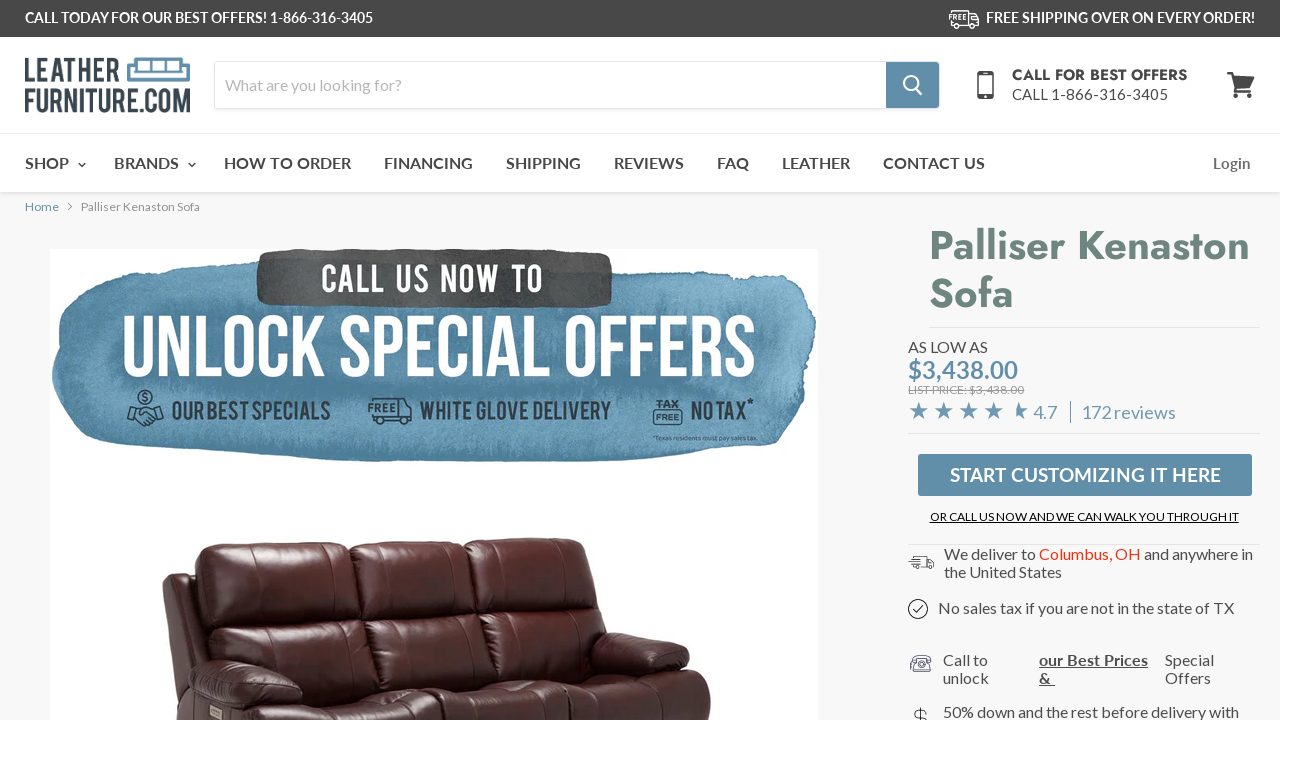

--- FILE ---
content_type: text/html; charset=utf-8
request_url: https://leatherfurniture.com/products/palliser-kenaston-sofa-41064
body_size: 75658
content:















<!doctype html>
<!--[if IE]><html class="no-js no-touch ie9" lang="en"><![endif]-->
<!--[if !IE]><!--><html class="no-js no-touch" lang="en"><!--<![endif]-->
  <head><script>GSXMLHttpRequest = XMLHttpRequest;</script>
    <meta charset="utf-8">
    <meta http-equiv="x-ua-compatible" content="IE=edge">
    <script src="https://ajax.googleapis.com/ajax/libs/jquery/3.5.1/jquery.min.js"></script>
    <meta name="google-site-verification" content="2WQWyruSlug_74Bpd0e6hlExWaNitoZm85LQrqdmgz4" /><script>
var head = document.head;
var script = document.createElement('script');
script.type = 'text/javascript';
script.src = "https://190664.t.hyros.com/v1/lst/universal-script?ph=0cea51c09c5689839b1c88605ea6dfe0c4f9f10938b2c1bb8427cc93d6691503&tag=!clicked&origin=SHOPIFY&ref_url=" + encodeURI(document.URL) ;
head.appendChild(script);
</script>
<!-- Global site tag (gtag.js) - Google Ads: 686478789 -->
<script async src="https://www.googletagmanager.com/gtag/js?id=AW-686478789"></script>
<script>
  window.dataLayer = window.dataLayer || [];
  function gtag(){dataLayer.push(arguments);}
  gtag('js', new Date());

  gtag('config', 'AW-686478789');
</script>

<!-- Google tag (gtag.js) -->
<script async src="https://www.googletagmanager.com/gtag/js?id=G-5T54JG6JP7"></script>
<script>
  window.dataLayer = window.dataLayer || [];
  function gtag(){dataLayer.push(arguments);}
  gtag('js', new Date());

  gtag('config', 'G-5T54JG6JP7');
</script>

    <!-- Google Tag Manager -->
<script>(function(w,d,s,l,i){w[l]=w[l]||[];w[l].push({'gtm.start':
new Date().getTime(),event:'gtm.js'});var f=d.getElementsByTagName(s)[0],
j=d.createElement(s),dl=l!='dataLayer'?'&l='+l:'';j.async=true;j.src=
'https://www.googletagmanager.com/gtm.js?id='+i+dl;f.parentNode.insertBefore(j,f);
})(window,document,'script','dataLayer','GTM-PPKCS8N');</script>
<!-- End Google Tag Manager -->



<!-- Google Tag Manager (noscript) -->
<noscript><iframe src="https://www.googletagmanager.com/ns.html?id=GTM-PPKCS8N"
height="0" width="0" style="display:none;visibility:hidden"></iframe></noscript>
<!-- End Google Tag Manager (noscript) -->
    

    


    
  <link rel="shortcut icon" href="//leatherfurniture.com/cdn/shop/files/leatherfuniture.com-favicon-chair_32x32.png?v=1613742560" type="image/png">

<meta name="viewport" content="width=device-width, initial-scale=1">

    
    

















    
    
    

    
    
<meta property="og:image:alt" content="Palliser Kenaston Sofa - Reclining" />
  
















    
    
    
      
      

    
<meta property="twitter:image:width" content="1200" />
    <meta property="twitter:image:height" content="600" />
    <meta property="twitter:image:alt" content="Palliser Kenaston Sofa - Reclining" />
  



    
  


  
  

  <script>
    window.MeteorMenu = window.MeteorMenu || {};

    MeteorMenu.startedLoadingAt = Date.now();

    // Promise polyfill https://github.com/stefanpenner/es6-promise
    !function(t,e){"object"==typeof exports&&"undefined"!=typeof module?module.exports=e():"function"==typeof define&&define.amd?define(e):t.ES6Promise=e()}(this,function(){"use strict";function t(t){var e=typeof t;return null!==t&&("object"===e||"function"===e)}function e(t){return"function"==typeof t}function n(t){B=t}function r(t){G=t}function o(){return function(){return process.nextTick(a)}}function i(){return"undefined"!=typeof z?function(){z(a)}:c()}function s(){var t=0,e=new J(a),n=document.createTextNode("");return e.observe(n,{characterData:!0}),function(){n.data=t=++t%2}}function u(){var t=new MessageChannel;return t.port1.onmessage=a,function(){return t.port2.postMessage(0)}}function c(){var t=setTimeout;return function(){return t(a,1)}}function a(){for(var t=0;t<W;t+=2){var e=V[t],n=V[t+1];e(n),V[t]=void 0,V[t+1]=void 0}W=0}function f(){try{var t=Function("return this")().require("vertx");return z=t.runOnLoop||t.runOnContext,i()}catch(e){return c()}}function l(t,e){var n=this,r=new this.constructor(p);void 0===r[Z]&&O(r);var o=n._state;if(o){var i=arguments[o-1];G(function(){return P(o,r,i,n._result)})}else E(n,r,t,e);return r}function h(t){var e=this;if(t&&"object"==typeof t&&t.constructor===e)return t;var n=new e(p);return g(n,t),n}function p(){}function v(){return new TypeError("You cannot resolve a promise with itself")}function d(){return new TypeError("A promises callback cannot return that same promise.")}function _(t){try{return t.then}catch(e){return nt.error=e,nt}}function y(t,e,n,r){try{t.call(e,n,r)}catch(o){return o}}function m(t,e,n){G(function(t){var r=!1,o=y(n,e,function(n){r||(r=!0,e!==n?g(t,n):S(t,n))},function(e){r||(r=!0,j(t,e))},"Settle: "+(t._label||" unknown promise"));!r&&o&&(r=!0,j(t,o))},t)}function b(t,e){e._state===tt?S(t,e._result):e._state===et?j(t,e._result):E(e,void 0,function(e){return g(t,e)},function(e){return j(t,e)})}function w(t,n,r){n.constructor===t.constructor&&r===l&&n.constructor.resolve===h?b(t,n):r===nt?(j(t,nt.error),nt.error=null):void 0===r?S(t,n):e(r)?m(t,n,r):S(t,n)}function g(e,n){e===n?j(e,v()):t(n)?w(e,n,_(n)):S(e,n)}function A(t){t._onerror&&t._onerror(t._result),T(t)}function S(t,e){t._state===$&&(t._result=e,t._state=tt,0!==t._subscribers.length&&G(T,t))}function j(t,e){t._state===$&&(t._state=et,t._result=e,G(A,t))}function E(t,e,n,r){var o=t._subscribers,i=o.length;t._onerror=null,o[i]=e,o[i+tt]=n,o[i+et]=r,0===i&&t._state&&G(T,t)}function T(t){var e=t._subscribers,n=t._state;if(0!==e.length){for(var r=void 0,o=void 0,i=t._result,s=0;s<e.length;s+=3)r=e[s],o=e[s+n],r?P(n,r,o,i):o(i);t._subscribers.length=0}}function M(t,e){try{return t(e)}catch(n){return nt.error=n,nt}}function P(t,n,r,o){var i=e(r),s=void 0,u=void 0,c=void 0,a=void 0;if(i){if(s=M(r,o),s===nt?(a=!0,u=s.error,s.error=null):c=!0,n===s)return void j(n,d())}else s=o,c=!0;n._state!==$||(i&&c?g(n,s):a?j(n,u):t===tt?S(n,s):t===et&&j(n,s))}function x(t,e){try{e(function(e){g(t,e)},function(e){j(t,e)})}catch(n){j(t,n)}}function C(){return rt++}function O(t){t[Z]=rt++,t._state=void 0,t._result=void 0,t._subscribers=[]}function k(){return new Error("Array Methods must be provided an Array")}function F(t){return new ot(this,t).promise}function Y(t){var e=this;return new e(U(t)?function(n,r){for(var o=t.length,i=0;i<o;i++)e.resolve(t[i]).then(n,r)}:function(t,e){return e(new TypeError("You must pass an array to race."))})}function q(t){var e=this,n=new e(p);return j(n,t),n}function D(){throw new TypeError("You must pass a resolver function as the first argument to the promise constructor")}function K(){throw new TypeError("Failed to construct 'Promise': Please use the 'new' operator, this object constructor cannot be called as a function.")}function L(){var t=void 0;if("undefined"!=typeof global)t=global;else if("undefined"!=typeof self)t=self;else try{t=Function("return this")()}catch(e){throw new Error("polyfill failed because global object is unavailable in this environment")}var n=t.Promise;if(n){var r=null;try{r=Object.prototype.toString.call(n.resolve())}catch(e){}if("[object Promise]"===r&&!n.cast)return}t.Promise=it}var N=void 0;N=Array.isArray?Array.isArray:function(t){return"[object Array]"===Object.prototype.toString.call(t)};var U=N,W=0,z=void 0,B=void 0,G=function(t,e){V[W]=t,V[W+1]=e,W+=2,2===W&&(B?B(a):X())},H="undefined"!=typeof window?window:void 0,I=H||{},J=I.MutationObserver||I.WebKitMutationObserver,Q="undefined"==typeof self&&"undefined"!=typeof process&&"[object process]"==={}.toString.call(process),R="undefined"!=typeof Uint8ClampedArray&&"undefined"!=typeof importScripts&&"undefined"!=typeof MessageChannel,V=new Array(1e3),X=void 0;X=Q?o():J?s():R?u():void 0===H&&"function"==typeof require?f():c();var Z=Math.random().toString(36).substring(2),$=void 0,tt=1,et=2,nt={error:null},rt=0,ot=function(){function t(t,e){this._instanceConstructor=t,this.promise=new t(p),this.promise[Z]||O(this.promise),U(e)?(this.length=e.length,this._remaining=e.length,this._result=new Array(this.length),0===this.length?S(this.promise,this._result):(this.length=this.length||0,this._enumerate(e),0===this._remaining&&S(this.promise,this._result))):j(this.promise,k())}return t.prototype._enumerate=function(t){for(var e=0;this._state===$&&e<t.length;e++)this._eachEntry(t[e],e)},t.prototype._eachEntry=function(t,e){var n=this._instanceConstructor,r=n.resolve;if(r===h){var o=_(t);if(o===l&&t._state!==$)this._settledAt(t._state,e,t._result);else if("function"!=typeof o)this._remaining--,this._result[e]=t;else if(n===it){var i=new n(p);w(i,t,o),this._willSettleAt(i,e)}else this._willSettleAt(new n(function(e){return e(t)}),e)}else this._willSettleAt(r(t),e)},t.prototype._settledAt=function(t,e,n){var r=this.promise;r._state===$&&(this._remaining--,t===et?j(r,n):this._result[e]=n),0===this._remaining&&S(r,this._result)},t.prototype._willSettleAt=function(t,e){var n=this;E(t,void 0,function(t){return n._settledAt(tt,e,t)},function(t){return n._settledAt(et,e,t)})},t}(),it=function(){function t(e){this[Z]=C(),this._result=this._state=void 0,this._subscribers=[],p!==e&&("function"!=typeof e&&D(),this instanceof t?x(this,e):K())}return t.prototype["catch"]=function(t){return this.then(null,t)},t.prototype["finally"]=function(t){var n=this,r=n.constructor;return e(t)?n.then(function(e){return r.resolve(t()).then(function(){return e})},function(e){return r.resolve(t()).then(function(){throw e})}):n.then(t,t)},t}();return it.prototype.then=l,it.all=F,it.race=Y,it.resolve=h,it.reject=q,it._setScheduler=n,it._setAsap=r,it._asap=G,it.polyfill=L,it.Promise=it,it.polyfill(),it});

    // Fetch polyfill https://github.com/developit/unfetch
    self.fetch||(self.fetch=function(e,n){return n=n||{},new Promise(function(t,s){var r=new XMLHttpRequest,o=[],u=[],i={},a=function(){return{ok:2==(r.status/100|0),statusText:r.statusText,status:r.status,url:r.responseURL,text:function(){return Promise.resolve(r.responseText)},json:function(){return Promise.resolve(JSON.parse(r.responseText))},blob:function(){return Promise.resolve(new Blob([r.response]))},clone:a,headers:{keys:function(){return o},entries:function(){return u},get:function(e){return i[e.toLowerCase()]},has:function(e){return e.toLowerCase()in i}}}};for(var c in r.open(n.method||"get",e,!0),r.onload=function(){r.getAllResponseHeaders().replace(/^(.*?):[^\S\n]*([\s\S]*?)$/gm,function(e,n,t){o.push(n=n.toLowerCase()),u.push([n,t]),i[n]=i[n]?i[n]+","+t:t}),t(a())},r.onerror=s,r.withCredentials="include"==n.credentials,n.headers)r.setRequestHeader(c,n.headers[c]);r.send(n.body||null)})});

  
    MeteorMenu.loadData=function(){function e(){return new Promise(function(e){var t=document.createElement("link");t.rel="stylesheet",t.href="//leatherfurniture.com/cdn/shop/t/14/assets/meteor-menu.css?v=140361990190310266181717869888",t.onload=function(){e()},document.head.appendChild(t)})}function t(){window.performance&&1==window.performance.navigation.type?sessionStorage.removeItem(i):window.performance||sessionStorage.removeItem(i)}function n(){return t(),new Promise(function(e,t){function n(t){return MeteorMenu.data=t,e()}var s=r();if(s)return n(s);fetch(a,{credentials:"include"}).then(function(e){return e.text()}).then(function(e){e=e.replace(/<!--.+-->/g,""),o(e=JSON.parse(e)),sessionStorage.setItem(i,JSON.stringify(e)),n(e)})["catch"](function(e){t(e)})})}function r(){var e=sessionStorage.getItem(i);if(e)try{return JSON.parse(e)}catch(t){console.warn("Meteor Mega Menus: Malformed cached menu data, expected a JSON string but instead got:",e),console.warn("If you are seeing this error, please get in touch with us at support@heliumdev.com"),sessionStorage.removeItem(i)}}function o(e){var t=[],n={linklists:function(e){if(!(e instanceof Object))return"linklists must be an Object"}};for(var r in n){var o=e[r],a=n[r](o);a&&t.push({key:r,error:a,value:o})}if(t.length>0)throw console.error("Meteor Mega Menus: Invalid keys detected in menu data",t),new Error("Malformed menu data")}var a="/products?view=meteor&timestamp="+Date.now(),i="meteor:menu_data",s=[e(),n()];Promise.all(s).then(function(){MeteorMenu.loaded=!0,MeteorMenu.dataReady&&MeteorMenu.dataReady()})["catch"](function(e){throw console.error("Meteor Mega Menus: Encountered an error while attempting to fetchMenuData from '"+a+"'"),new Error(e)})},MeteorMenu.loadData();
  

  </script>

  <script type="text/javascript" src="//leatherfurniture.com/cdn/shop/t/14/assets/meteor-menu.js?v=50074787875345234341717869888" async></script>


  
  <script>window.performance && window.performance.mark && window.performance.mark('shopify.content_for_header.start');</script><meta name="facebook-domain-verification" content="tnqho7r09vbr9pj10b0ogusdi5hrko">
<meta id="shopify-digital-wallet" name="shopify-digital-wallet" content="/6927122493/digital_wallets/dialog">
<meta name="shopify-checkout-api-token" content="82f9d478ab18b0a3125ea0dbe9b8578f">
<meta id="in-context-paypal-metadata" data-shop-id="6927122493" data-venmo-supported="false" data-environment="production" data-locale="en_US" data-paypal-v4="true" data-currency="USD">
<link rel="alternate" type="application/json+oembed" href="https://leatherfurniture.com/products/palliser-kenaston-sofa-41064.oembed">
<script async="async" src="/checkouts/internal/preloads.js?locale=en-US"></script>
<link rel="preconnect" href="https://shop.app" crossorigin="anonymous">
<script async="async" src="https://shop.app/checkouts/internal/preloads.js?locale=en-US&shop_id=6927122493" crossorigin="anonymous"></script>
<script id="apple-pay-shop-capabilities" type="application/json">{"shopId":6927122493,"countryCode":"US","currencyCode":"USD","merchantCapabilities":["supports3DS"],"merchantId":"gid:\/\/shopify\/Shop\/6927122493","merchantName":"Leather Furniture","requiredBillingContactFields":["postalAddress","email","phone"],"requiredShippingContactFields":["postalAddress","email","phone"],"shippingType":"shipping","supportedNetworks":["visa","masterCard","amex","discover","elo","jcb"],"total":{"type":"pending","label":"Leather Furniture","amount":"1.00"},"shopifyPaymentsEnabled":true,"supportsSubscriptions":true}</script>
<script id="shopify-features" type="application/json">{"accessToken":"82f9d478ab18b0a3125ea0dbe9b8578f","betas":["rich-media-storefront-analytics"],"domain":"leatherfurniture.com","predictiveSearch":true,"shopId":6927122493,"locale":"en"}</script>
<script>var Shopify = Shopify || {};
Shopify.shop = "leatherfurniture.myshopify.com";
Shopify.locale = "en";
Shopify.currency = {"active":"USD","rate":"1.0"};
Shopify.country = "US";
Shopify.theme = {"name":"Copy of Empire - Helium (Leathers page Aug 6, 2...","id":128852426813,"schema_name":"Empire","schema_version":"4.2.3","theme_store_id":838,"role":"main"};
Shopify.theme.handle = "null";
Shopify.theme.style = {"id":null,"handle":null};
Shopify.cdnHost = "leatherfurniture.com/cdn";
Shopify.routes = Shopify.routes || {};
Shopify.routes.root = "/";</script>
<script type="module">!function(o){(o.Shopify=o.Shopify||{}).modules=!0}(window);</script>
<script>!function(o){function n(){var o=[];function n(){o.push(Array.prototype.slice.apply(arguments))}return n.q=o,n}var t=o.Shopify=o.Shopify||{};t.loadFeatures=n(),t.autoloadFeatures=n()}(window);</script>
<script>
  window.ShopifyPay = window.ShopifyPay || {};
  window.ShopifyPay.apiHost = "shop.app\/pay";
  window.ShopifyPay.redirectState = null;
</script>
<script id="shop-js-analytics" type="application/json">{"pageType":"product"}</script>
<script defer="defer" async type="module" src="//leatherfurniture.com/cdn/shopifycloud/shop-js/modules/v2/client.init-shop-cart-sync_BT-GjEfc.en.esm.js"></script>
<script defer="defer" async type="module" src="//leatherfurniture.com/cdn/shopifycloud/shop-js/modules/v2/chunk.common_D58fp_Oc.esm.js"></script>
<script defer="defer" async type="module" src="//leatherfurniture.com/cdn/shopifycloud/shop-js/modules/v2/chunk.modal_xMitdFEc.esm.js"></script>
<script type="module">
  await import("//leatherfurniture.com/cdn/shopifycloud/shop-js/modules/v2/client.init-shop-cart-sync_BT-GjEfc.en.esm.js");
await import("//leatherfurniture.com/cdn/shopifycloud/shop-js/modules/v2/chunk.common_D58fp_Oc.esm.js");
await import("//leatherfurniture.com/cdn/shopifycloud/shop-js/modules/v2/chunk.modal_xMitdFEc.esm.js");

  window.Shopify.SignInWithShop?.initShopCartSync?.({"fedCMEnabled":true,"windoidEnabled":true});

</script>
<script>
  window.Shopify = window.Shopify || {};
  if (!window.Shopify.featureAssets) window.Shopify.featureAssets = {};
  window.Shopify.featureAssets['shop-js'] = {"shop-cart-sync":["modules/v2/client.shop-cart-sync_DZOKe7Ll.en.esm.js","modules/v2/chunk.common_D58fp_Oc.esm.js","modules/v2/chunk.modal_xMitdFEc.esm.js"],"init-fed-cm":["modules/v2/client.init-fed-cm_B6oLuCjv.en.esm.js","modules/v2/chunk.common_D58fp_Oc.esm.js","modules/v2/chunk.modal_xMitdFEc.esm.js"],"shop-cash-offers":["modules/v2/client.shop-cash-offers_D2sdYoxE.en.esm.js","modules/v2/chunk.common_D58fp_Oc.esm.js","modules/v2/chunk.modal_xMitdFEc.esm.js"],"shop-login-button":["modules/v2/client.shop-login-button_QeVjl5Y3.en.esm.js","modules/v2/chunk.common_D58fp_Oc.esm.js","modules/v2/chunk.modal_xMitdFEc.esm.js"],"pay-button":["modules/v2/client.pay-button_DXTOsIq6.en.esm.js","modules/v2/chunk.common_D58fp_Oc.esm.js","modules/v2/chunk.modal_xMitdFEc.esm.js"],"shop-button":["modules/v2/client.shop-button_DQZHx9pm.en.esm.js","modules/v2/chunk.common_D58fp_Oc.esm.js","modules/v2/chunk.modal_xMitdFEc.esm.js"],"avatar":["modules/v2/client.avatar_BTnouDA3.en.esm.js"],"init-windoid":["modules/v2/client.init-windoid_CR1B-cfM.en.esm.js","modules/v2/chunk.common_D58fp_Oc.esm.js","modules/v2/chunk.modal_xMitdFEc.esm.js"],"init-shop-for-new-customer-accounts":["modules/v2/client.init-shop-for-new-customer-accounts_C_vY_xzh.en.esm.js","modules/v2/client.shop-login-button_QeVjl5Y3.en.esm.js","modules/v2/chunk.common_D58fp_Oc.esm.js","modules/v2/chunk.modal_xMitdFEc.esm.js"],"init-shop-email-lookup-coordinator":["modules/v2/client.init-shop-email-lookup-coordinator_BI7n9ZSv.en.esm.js","modules/v2/chunk.common_D58fp_Oc.esm.js","modules/v2/chunk.modal_xMitdFEc.esm.js"],"init-shop-cart-sync":["modules/v2/client.init-shop-cart-sync_BT-GjEfc.en.esm.js","modules/v2/chunk.common_D58fp_Oc.esm.js","modules/v2/chunk.modal_xMitdFEc.esm.js"],"shop-toast-manager":["modules/v2/client.shop-toast-manager_DiYdP3xc.en.esm.js","modules/v2/chunk.common_D58fp_Oc.esm.js","modules/v2/chunk.modal_xMitdFEc.esm.js"],"init-customer-accounts":["modules/v2/client.init-customer-accounts_D9ZNqS-Q.en.esm.js","modules/v2/client.shop-login-button_QeVjl5Y3.en.esm.js","modules/v2/chunk.common_D58fp_Oc.esm.js","modules/v2/chunk.modal_xMitdFEc.esm.js"],"init-customer-accounts-sign-up":["modules/v2/client.init-customer-accounts-sign-up_iGw4briv.en.esm.js","modules/v2/client.shop-login-button_QeVjl5Y3.en.esm.js","modules/v2/chunk.common_D58fp_Oc.esm.js","modules/v2/chunk.modal_xMitdFEc.esm.js"],"shop-follow-button":["modules/v2/client.shop-follow-button_CqMgW2wH.en.esm.js","modules/v2/chunk.common_D58fp_Oc.esm.js","modules/v2/chunk.modal_xMitdFEc.esm.js"],"checkout-modal":["modules/v2/client.checkout-modal_xHeaAweL.en.esm.js","modules/v2/chunk.common_D58fp_Oc.esm.js","modules/v2/chunk.modal_xMitdFEc.esm.js"],"shop-login":["modules/v2/client.shop-login_D91U-Q7h.en.esm.js","modules/v2/chunk.common_D58fp_Oc.esm.js","modules/v2/chunk.modal_xMitdFEc.esm.js"],"lead-capture":["modules/v2/client.lead-capture_BJmE1dJe.en.esm.js","modules/v2/chunk.common_D58fp_Oc.esm.js","modules/v2/chunk.modal_xMitdFEc.esm.js"],"payment-terms":["modules/v2/client.payment-terms_Ci9AEqFq.en.esm.js","modules/v2/chunk.common_D58fp_Oc.esm.js","modules/v2/chunk.modal_xMitdFEc.esm.js"]};
</script>
<script>(function() {
  var isLoaded = false;
  function asyncLoad() {
    if (isLoaded) return;
    isLoaded = true;
    var urls = ["https:\/\/na.shgcdn3.com\/collector.js?shop=leatherfurniture.myshopify.com","https:\/\/cdn.shopify.com\/s\/files\/1\/0069\/2712\/2493\/t\/6\/assets\/verify-meteor-menu.js?meteor_tier=premium\u0026shop=leatherfurniture.myshopify.com","\/\/code.tidio.co\/som8zx2i0mae5qmsouecjybhzxatkedu.js?shop=leatherfurniture.myshopify.com","https:\/\/cdn.shopify.com\/s\/files\/1\/0069\/2712\/2493\/t\/14\/assets\/yoast-active-script.js?v=1717869888\u0026shop=leatherfurniture.myshopify.com","https:\/\/static.klaviyo.com\/onsite\/js\/REfsYd\/klaviyo.js?company_id=REfsYd\u0026shop=leatherfurniture.myshopify.com","https:\/\/assets1.adroll.com\/shopify\/latest\/j\/shopify_rolling_bootstrap_v2.js?adroll_adv_id=APZBO5YTXRD7TB3TJ3FPHW\u0026adroll_pix_id=MM5KYVPPS5FC5L62QTK5A4\u0026shop=leatherfurniture.myshopify.com","https:\/\/shy.elfsight.com\/p\/platform.js?shop=leatherfurniture.myshopify.com","https:\/\/call-back.co\/app.bundle.js?shop=leatherfurniture.myshopify.com"];
    for (var i = 0; i < urls.length; i++) {
      var s = document.createElement('script');
      s.type = 'text/javascript';
      s.async = true;
      s.src = urls[i];
      var x = document.getElementsByTagName('script')[0];
      x.parentNode.insertBefore(s, x);
    }
  };
  if(window.attachEvent) {
    window.attachEvent('onload', asyncLoad);
  } else {
    window.addEventListener('load', asyncLoad, false);
  }
})();</script>
<script id="__st">var __st={"a":6927122493,"offset":-21600,"reqid":"40298cdb-9216-4375-8498-1ba33918f327-1769242794","pageurl":"leatherfurniture.com\/products\/palliser-kenaston-sofa-41064","u":"76aea2e51ebf","p":"product","rtyp":"product","rid":4342309552189};</script>
<script>window.ShopifyPaypalV4VisibilityTracking = true;</script>
<script id="captcha-bootstrap">!function(){'use strict';const t='contact',e='account',n='new_comment',o=[[t,t],['blogs',n],['comments',n],[t,'customer']],c=[[e,'customer_login'],[e,'guest_login'],[e,'recover_customer_password'],[e,'create_customer']],r=t=>t.map((([t,e])=>`form[action*='/${t}']:not([data-nocaptcha='true']) input[name='form_type'][value='${e}']`)).join(','),a=t=>()=>t?[...document.querySelectorAll(t)].map((t=>t.form)):[];function s(){const t=[...o],e=r(t);return a(e)}const i='password',u='form_key',d=['recaptcha-v3-token','g-recaptcha-response','h-captcha-response',i],f=()=>{try{return window.sessionStorage}catch{return}},m='__shopify_v',_=t=>t.elements[u];function p(t,e,n=!1){try{const o=window.sessionStorage,c=JSON.parse(o.getItem(e)),{data:r}=function(t){const{data:e,action:n}=t;return t[m]||n?{data:e,action:n}:{data:t,action:n}}(c);for(const[e,n]of Object.entries(r))t.elements[e]&&(t.elements[e].value=n);n&&o.removeItem(e)}catch(o){console.error('form repopulation failed',{error:o})}}const l='form_type',E='cptcha';function T(t){t.dataset[E]=!0}const w=window,h=w.document,L='Shopify',v='ce_forms',y='captcha';let A=!1;((t,e)=>{const n=(g='f06e6c50-85a8-45c8-87d0-21a2b65856fe',I='https://cdn.shopify.com/shopifycloud/storefront-forms-hcaptcha/ce_storefront_forms_captcha_hcaptcha.v1.5.2.iife.js',D={infoText:'Protected by hCaptcha',privacyText:'Privacy',termsText:'Terms'},(t,e,n)=>{const o=w[L][v],c=o.bindForm;if(c)return c(t,g,e,D).then(n);var r;o.q.push([[t,g,e,D],n]),r=I,A||(h.body.append(Object.assign(h.createElement('script'),{id:'captcha-provider',async:!0,src:r})),A=!0)});var g,I,D;w[L]=w[L]||{},w[L][v]=w[L][v]||{},w[L][v].q=[],w[L][y]=w[L][y]||{},w[L][y].protect=function(t,e){n(t,void 0,e),T(t)},Object.freeze(w[L][y]),function(t,e,n,w,h,L){const[v,y,A,g]=function(t,e,n){const i=e?o:[],u=t?c:[],d=[...i,...u],f=r(d),m=r(i),_=r(d.filter((([t,e])=>n.includes(e))));return[a(f),a(m),a(_),s()]}(w,h,L),I=t=>{const e=t.target;return e instanceof HTMLFormElement?e:e&&e.form},D=t=>v().includes(t);t.addEventListener('submit',(t=>{const e=I(t);if(!e)return;const n=D(e)&&!e.dataset.hcaptchaBound&&!e.dataset.recaptchaBound,o=_(e),c=g().includes(e)&&(!o||!o.value);(n||c)&&t.preventDefault(),c&&!n&&(function(t){try{if(!f())return;!function(t){const e=f();if(!e)return;const n=_(t);if(!n)return;const o=n.value;o&&e.removeItem(o)}(t);const e=Array.from(Array(32),(()=>Math.random().toString(36)[2])).join('');!function(t,e){_(t)||t.append(Object.assign(document.createElement('input'),{type:'hidden',name:u})),t.elements[u].value=e}(t,e),function(t,e){const n=f();if(!n)return;const o=[...t.querySelectorAll(`input[type='${i}']`)].map((({name:t})=>t)),c=[...d,...o],r={};for(const[a,s]of new FormData(t).entries())c.includes(a)||(r[a]=s);n.setItem(e,JSON.stringify({[m]:1,action:t.action,data:r}))}(t,e)}catch(e){console.error('failed to persist form',e)}}(e),e.submit())}));const S=(t,e)=>{t&&!t.dataset[E]&&(n(t,e.some((e=>e===t))),T(t))};for(const o of['focusin','change'])t.addEventListener(o,(t=>{const e=I(t);D(e)&&S(e,y())}));const B=e.get('form_key'),M=e.get(l),P=B&&M;t.addEventListener('DOMContentLoaded',(()=>{const t=y();if(P)for(const e of t)e.elements[l].value===M&&p(e,B);[...new Set([...A(),...v().filter((t=>'true'===t.dataset.shopifyCaptcha))])].forEach((e=>S(e,t)))}))}(h,new URLSearchParams(w.location.search),n,t,e,['guest_login'])})(!0,!0)}();</script>
<script integrity="sha256-4kQ18oKyAcykRKYeNunJcIwy7WH5gtpwJnB7kiuLZ1E=" data-source-attribution="shopify.loadfeatures" defer="defer" src="//leatherfurniture.com/cdn/shopifycloud/storefront/assets/storefront/load_feature-a0a9edcb.js" crossorigin="anonymous"></script>
<script crossorigin="anonymous" defer="defer" src="//leatherfurniture.com/cdn/shopifycloud/storefront/assets/shopify_pay/storefront-65b4c6d7.js?v=20250812"></script>
<script data-source-attribution="shopify.dynamic_checkout.dynamic.init">var Shopify=Shopify||{};Shopify.PaymentButton=Shopify.PaymentButton||{isStorefrontPortableWallets:!0,init:function(){window.Shopify.PaymentButton.init=function(){};var t=document.createElement("script");t.src="https://leatherfurniture.com/cdn/shopifycloud/portable-wallets/latest/portable-wallets.en.js",t.type="module",document.head.appendChild(t)}};
</script>
<script data-source-attribution="shopify.dynamic_checkout.buyer_consent">
  function portableWalletsHideBuyerConsent(e){var t=document.getElementById("shopify-buyer-consent"),n=document.getElementById("shopify-subscription-policy-button");t&&n&&(t.classList.add("hidden"),t.setAttribute("aria-hidden","true"),n.removeEventListener("click",e))}function portableWalletsShowBuyerConsent(e){var t=document.getElementById("shopify-buyer-consent"),n=document.getElementById("shopify-subscription-policy-button");t&&n&&(t.classList.remove("hidden"),t.removeAttribute("aria-hidden"),n.addEventListener("click",e))}window.Shopify?.PaymentButton&&(window.Shopify.PaymentButton.hideBuyerConsent=portableWalletsHideBuyerConsent,window.Shopify.PaymentButton.showBuyerConsent=portableWalletsShowBuyerConsent);
</script>
<script data-source-attribution="shopify.dynamic_checkout.cart.bootstrap">document.addEventListener("DOMContentLoaded",(function(){function t(){return document.querySelector("shopify-accelerated-checkout-cart, shopify-accelerated-checkout")}if(t())Shopify.PaymentButton.init();else{new MutationObserver((function(e,n){t()&&(Shopify.PaymentButton.init(),n.disconnect())})).observe(document.body,{childList:!0,subtree:!0})}}));
</script>
<link id="shopify-accelerated-checkout-styles" rel="stylesheet" media="screen" href="https://leatherfurniture.com/cdn/shopifycloud/portable-wallets/latest/accelerated-checkout-backwards-compat.css" crossorigin="anonymous">
<style id="shopify-accelerated-checkout-cart">
        #shopify-buyer-consent {
  margin-top: 1em;
  display: inline-block;
  width: 100%;
}

#shopify-buyer-consent.hidden {
  display: none;
}

#shopify-subscription-policy-button {
  background: none;
  border: none;
  padding: 0;
  text-decoration: underline;
  font-size: inherit;
  cursor: pointer;
}

#shopify-subscription-policy-button::before {
  box-shadow: none;
}

      </style>

<script>window.performance && window.performance.mark && window.performance.mark('shopify.content_for_header.end');</script>
  





  <script type="text/javascript">
    
      window.__shgMoneyFormat = window.__shgMoneyFormat || {"USD":{"currency":"USD","currency_symbol":"$","currency_symbol_location":"left","decimal_places":2,"decimal_separator":".","thousands_separator":","}};
    
    window.__shgCurrentCurrencyCode = window.__shgCurrentCurrencyCode || {
      currency: "USD",
      currency_symbol: "$",
      decimal_separator: ".",
      thousands_separator: ",",
      decimal_places: 2,
      currency_symbol_location: "left"
    };
  </script>


<script>
      document.documentElement.className=document.documentElement.className.replace(/\bno-js\b/,'js');
      if(window.Shopify&&window.Shopify.designMode)document.documentElement.className+=' in-theme-editor';
      if(('ontouchstart' in window)||window.DocumentTouch&&document instanceof DocumentTouch)document.documentElement.className=document.documentElement.className.replace(/\bno-touch\b/,'has-touch');
    </script>

    <link href="//leatherfurniture.com/cdn/shop/t/14/assets/theme.scss.css?v=92780017234409902861763260945" rel="stylesheet" type="text/css" media="all" />
    
    <!-- ADD BOOTSTRAP-->
    <link href="//leatherfurniture.com/cdn/shop/t/14/assets/bootstrap-theme.min.css?v=21294" rel="stylesheet" type="text/css" media="all" />
    <link href="//leatherfurniture.com/cdn/shop/t/14/assets/bootstrap.min.css?v=21294" rel="stylesheet" type="text/css" media="all" />
    
        <link href="https://cdn.shopify.com/s/files/1/0069/2712/2493/files/bootstrap.css?2371" rel="stylesheet" type="text/css" media="all" />
    <!-- END BOOTSTRAP -->
   
    
    
    
    <link rel="stylesheet" href="//leatherfurniture.com/cdn/shop/t/14/assets/helium.css?v=66034290335496685781731430040">
    <link rel="stylesheet" href="//leatherfurniture.com/cdn/shop/t/14/assets/lf.css?v=39313467015747749271768668699">
    <link rel="stylesheet" href="//leatherfurniture.com/cdn/shop/t/14/assets/custom-cart.css?v=116938677095967214901730150786">
  
  
    <script>
  $( function() {
    $( document ).tooltip();
  } );
  </script>
  <style>
  label {
    display: inline-block;
    width: 5em;
  }
  </style>
<!-- GSSTART Infinite Scroll code start. Do not change -->  <script type="text/javascript" src="https://gravity-apps.com/shopify/js/shopify/infinitescroll3200.js?v=gs57c139ea98a5ff8d9fba979905ccd1cf"></script>  <!-- nfinite Scroll code end. Do not change GSEND -->
<!-- GOOGLE ANALYTICS/SHOPS -->
    <meta name="google-site-verification" content="LUbvHWJSYS0nDSpQBlJf3_PQgbNpIj3Xkr7p8GSMNlo" /><!-- END GOOGLE ANALYTICS -->

<meta name="google-site-verification" content="8rkgLp1_OHYtQUjvhADs3n0EIHyiIRX2S1BD6iXDZ38" /><!-- REAMAZE INTEGRATION START - DO NOT REMOVE -->
<!-- Reamaze Config file - DO NOT REMOVE -->
<script type="text/javascript">
  var _support = _support || { 'ui': {}, 'user': {} };
  _support.account = "leatherfurniture";
</script>

<!-- reamaze_embeddable_9881_s -->
<!-- Embeddable - Leather Furniture Chat / Contact Form Shoutbox -->
<script type="text/javascript">
  var _support = _support || { 'ui': {}, 'user': {} };
  _support['account'] = 'leatherfurniture';
  _support['ui']['contactMode'] = 'mixed';
  _support['ui']['enableKb'] = 'true';
  _support['ui']['styles'] = {
    widgetColor: 'rgba(72, 173, 200, 1)',
    gradient: true
  };
  _support['ui']['widget'] = {
    label: {
      text: 'Let us know if you have any questions! 😊',
      mode: "notification",
      delay: 3,
      duration: 30,
      sound: true,
    },
    position: 'bottom-right',
  };
  _support['apps'] = {
    faq: {enabled: true},
    recentConversations: {},
    orders: {enabled: true}
  };
</script>
<!-- reamaze_embeddable_9881_e -->

<!-- Reamaze SSO file - DO NOT REMOVE -->


<!-- REAMAZE INTEGRATION END - DO NOT REMOVE -->


<!-- SMARTLOOK TRACKING CODE -->
<script type='text/javascript'>
  window.smartlook||(function(d) {
    var o=smartlook=function(){ o.api.push(arguments)},h=d.getElementsByTagName('head')[0];
    var c=d.createElement('script');o.api=new Array();c.async=true;c.type='text/javascript';
    c.charset='utf-8';c.src='https://web-sdk.smartlook.com/recorder.js';h.appendChild(c);
    })(document);
    smartlook('init', 'cb815254c24e5edc2a1942b35cc76a3204e6fbe1', { region: 'eu' });
</script>
<!-- SMARTLOOK END -->
    
<!-- MS VALIDATE - DO NOT REMOVE -->
<meta name="msvalidate.01" content="77201771E7C076E078B02E9DA0F97AF3" />










  

<script type="text/javascript">
  
    window.SHG_CUSTOMER = null;
  
</script>







<!-- BEGIN app block: shopify://apps/yoast-seo/blocks/metatags/7c777011-bc88-4743-a24e-64336e1e5b46 -->
<!-- This site is optimized with Yoast SEO for Shopify -->
<title>Palliser Kenaston Sofa - Customize Yours Today - Leather Furniture</title>
<meta name="description" content="Discover the Palliser Kenaston Sofa (41064) - top grain leather reclining comfort with modular options." />
<link rel="canonical" href="https://leatherfurniture.com/products/palliser-kenaston-sofa-41064" />
<meta name="robots" content="index, follow, max-image-preview:large, max-snippet:-1, max-video-preview:-1" />
<meta property="og:site_name" content="Leather Furniture" />
<meta property="og:url" content="https://leatherfurniture.com/products/palliser-kenaston-sofa-41064" />
<meta property="og:locale" content="en_US" />
<meta property="og:type" content="product" />
<meta property="og:title" content="Palliser Kenaston Sofa - Customize Yours Today - Leather Furniture" />
<meta property="og:description" content="Discover the Palliser Kenaston Sofa (41064) - top grain leather reclining comfort with modular options." />
<meta property="og:image" content="https://leatherfurniture.com/cdn/shop/products/KenastonRecliningSofa_61.png?v=1755906819" />
<meta property="og:image:height" content="650" />
<meta property="og:image:width" content="850" />
<meta property="og:availability" content="instock" />
<meta property="product:availability" content="instock" />
<meta property="product:condition" content="new" />
<meta property="product:price:amount" content="3438.0" />
<meta property="product:price:currency" content="USD" />
<meta property="product:retailer_item_id" content="28827-1" />
<meta name="twitter:card" content="summary_large_image" />
<script type="application/ld+json" id="yoast-schema-graph">
{
  "@context": "https://schema.org",
  "@graph": [
    {
      "@type": "WebSite",
      "@id": "https://leatherfurniture.com/#/schema/website/1",
      "url": "https://leatherfurniture.com",
      "name": "Leather Furniture",
      "potentialAction": {
        "@type": "SearchAction",
        "target": "https://leatherfurniture.com/search?q={search_term_string}",
        "query-input": "required name=search_term_string"
      },
      "inLanguage": "en"
    },
    {
      "@type": "ItemPage",
      "@id": "https:\/\/leatherfurniture.com\/products\/palliser-kenaston-sofa-41064",
      "name": "Palliser Kenaston Sofa - Customize Yours Today - Leather Furniture",
      "description": "Discover the Palliser Kenaston Sofa (41064) - top grain leather reclining comfort with modular options.",
      "datePublished": "2020-09-19T17:25:40-06:00",
      "breadcrumb": {
        "@id": "https:\/\/leatherfurniture.com\/products\/palliser-kenaston-sofa-41064\/#\/schema\/breadcrumb"
      },
      "primaryImageOfPage": {
        "@id": "https://leatherfurniture.com/#/schema/ImageObject/8590956494909"
      },
      "image": [{
        "@id": "https://leatherfurniture.com/#/schema/ImageObject/8590956494909"
      }],
      "isPartOf": {
        "@id": "https://leatherfurniture.com/#/schema/website/1"
      },
      "url": "https:\/\/leatherfurniture.com\/products\/palliser-kenaston-sofa-41064"
    },
    {
      "@type": "ImageObject",
      "@id": "https://leatherfurniture.com/#/schema/ImageObject/8590956494909",
      "caption": "Palliser Kenaston Sofa - Reclining",
      "inLanguage": "en",
      "width": 850,
      "height": 650,
      "url": "https:\/\/leatherfurniture.com\/cdn\/shop\/products\/KenastonRecliningSofa_61.png?v=1755906819",
      "contentUrl": "https:\/\/leatherfurniture.com\/cdn\/shop\/products\/KenastonRecliningSofa_61.png?v=1755906819"
    },
    {
      "@type": "ProductGroup",
      "@id": "https:\/\/leatherfurniture.com\/products\/palliser-kenaston-sofa-41064\/#\/schema\/Product",
      "brand": [{
        "@type": "Brand",
        "name": "Palliser"
      }],
      "mainEntityOfPage": {
        "@id": "https:\/\/leatherfurniture.com\/products\/palliser-kenaston-sofa-41064"
      },
      "name": "Palliser Kenaston Sofa",
      "description": "Discover the Palliser Kenaston Sofa (41064) - top grain leather reclining comfort with modular options.",
      "image": [{
        "@id": "https://leatherfurniture.com/#/schema/ImageObject/26542932492349"
      }],
      "productGroupID": "4342309552189",
      "hasVariant": [
        {
          "@type": "Product",
          "@id": "https://leatherfurniture.com/#/schema/Product/32876886261821",
          "name": "Palliser Kenaston Sofa - 5,000 \/ 9X - Corner Curve",
          "sku": "28921",
          "image": [{
            "@id": "https://leatherfurniture.com/#/schema/ImageObject/8590956920893"
          }],
          "offers": {
            "@type": "Offer",
            "@id": "https://leatherfurniture.com/#/schema/Offer/32876886261821",
            "availability": "https://schema.org/InStock",
            "category": "Uncategorized",
            "priceSpecification": {
              "@type": "UnitPriceSpecification",
              "valueAddedTaxIncluded": true,
              "price": 3000.0,
              "priceCurrency": "USD"
            },
            "url": "https:\/\/leatherfurniture.com\/products\/palliser-kenaston-sofa-41064?variant=32876886261821",
            "checkoutPageURLTemplate": "https:\/\/leatherfurniture.com\/cart\/add?id=32876886261821\u0026quantity=1"
          }
        },
        {
          "@type": "Product",
          "@id": "https://leatherfurniture.com/#/schema/Product/32876885737533",
          "name": "Palliser Kenaston Sofa - 5,000 \/ L3 - Armless Powered Recliner w\/ Powered Headrest \u0026 Lumbar",
          "sku": "28914",
          "image": [{
            "@id": "https://leatherfurniture.com/#/schema/ImageObject/8590956855357"
          }],
          "offers": {
            "@type": "Offer",
            "@id": "https://leatherfurniture.com/#/schema/Offer/32876885737533",
            "availability": "https://schema.org/InStock",
            "category": "Uncategorized",
            "priceSpecification": {
              "@type": "UnitPriceSpecification",
              "valueAddedTaxIncluded": true,
              "price": 2350.0,
              "priceCurrency": "USD"
            },
            "url": "https:\/\/leatherfurniture.com\/products\/palliser-kenaston-sofa-41064?variant=32876885737533",
            "checkoutPageURLTemplate": "https:\/\/leatherfurniture.com\/cart\/add?id=32876885737533\u0026quantity=1"
          }
        },
        {
          "@type": "Product",
          "@id": "https://leatherfurniture.com/#/schema/Product/32876885016637",
          "name": "Palliser Kenaston Sofa - 5,000 \/ L2 - LHF Powered Recliner w\/ Powered Headrest \u0026 Lumbar",
          "sku": "28907",
          "image": [{
            "@id": "https://leatherfurniture.com/#/schema/ImageObject/8590956822589"
          }],
          "offers": {
            "@type": "Offer",
            "@id": "https://leatherfurniture.com/#/schema/Offer/32876885016637",
            "availability": "https://schema.org/InStock",
            "category": "Uncategorized",
            "priceSpecification": {
              "@type": "UnitPriceSpecification",
              "valueAddedTaxIncluded": true,
              "price": 3125.0,
              "priceCurrency": "USD"
            },
            "url": "https:\/\/leatherfurniture.com\/products\/palliser-kenaston-sofa-41064?variant=32876885016637",
            "checkoutPageURLTemplate": "https:\/\/leatherfurniture.com\/cart\/add?id=32876885016637\u0026quantity=1"
          }
        },
        {
          "@type": "Product",
          "@id": "https://leatherfurniture.com/#/schema/Product/32876884590653",
          "name": "Palliser Kenaston Sofa - 5,000 \/ L1 - RHF Powered Recliner w\/ Powered Headrest \u0026 Lumbar",
          "sku": "28900",
          "image": [{
            "@id": "https://leatherfurniture.com/#/schema/ImageObject/8590956789821"
          }],
          "offers": {
            "@type": "Offer",
            "@id": "https://leatherfurniture.com/#/schema/Offer/32876884590653",
            "availability": "https://schema.org/InStock",
            "category": "Uncategorized",
            "priceSpecification": {
              "@type": "UnitPriceSpecification",
              "valueAddedTaxIncluded": true,
              "price": 3125.0,
              "priceCurrency": "USD"
            },
            "url": "https:\/\/leatherfurniture.com\/products\/palliser-kenaston-sofa-41064?variant=32876884590653",
            "checkoutPageURLTemplate": "https:\/\/leatherfurniture.com\/cart\/add?id=32876884590653\u0026quantity=1"
          }
        },
        {
          "@type": "Product",
          "@id": "https://leatherfurniture.com/#/schema/Product/32876883443773",
          "name": "Palliser Kenaston Sofa - 5,000 \/ 67 - LHF Powered Recliner w\/ Powered Headrest",
          "sku": "28893",
          "image": [{
            "@id": "https://leatherfurniture.com/#/schema/ImageObject/8590956757053"
          }],
          "offers": {
            "@type": "Offer",
            "@id": "https://leatherfurniture.com/#/schema/Offer/32876883443773",
            "availability": "https://schema.org/InStock",
            "category": "Uncategorized",
            "priceSpecification": {
              "@type": "UnitPriceSpecification",
              "valueAddedTaxIncluded": true,
              "price": 3000.0,
              "priceCurrency": "USD"
            },
            "url": "https:\/\/leatherfurniture.com\/products\/palliser-kenaston-sofa-41064?variant=32876883443773",
            "checkoutPageURLTemplate": "https:\/\/leatherfurniture.com\/cart\/add?id=32876883443773\u0026quantity=1"
          }
        },
        {
          "@type": "Product",
          "@id": "https://leatherfurniture.com/#/schema/Product/32876883017789",
          "name": "Palliser Kenaston Sofa - 5,000 \/ 66 - RHF Powered Recliner w\/ Powered Headrest",
          "sku": "28886",
          "image": [{
            "@id": "https://leatherfurniture.com/#/schema/ImageObject/8590956724285"
          }],
          "offers": {
            "@type": "Offer",
            "@id": "https://leatherfurniture.com/#/schema/Offer/32876883017789",
            "availability": "https://schema.org/InStock",
            "category": "Uncategorized",
            "priceSpecification": {
              "@type": "UnitPriceSpecification",
              "valueAddedTaxIncluded": true,
              "price": 3000.0,
              "priceCurrency": "USD"
            },
            "url": "https:\/\/leatherfurniture.com\/products\/palliser-kenaston-sofa-41064?variant=32876883017789",
            "checkoutPageURLTemplate": "https:\/\/leatherfurniture.com\/cart\/add?id=32876883017789\u0026quantity=1"
          }
        },
        {
          "@type": "Product",
          "@id": "https://leatherfurniture.com/#/schema/Product/32876882690109",
          "name": "Palliser Kenaston Sofa - 5,000 \/ 10 - Armless Chair",
          "sku": "28879",
          "image": [{
            "@id": "https://leatherfurniture.com/#/schema/ImageObject/8590956691517"
          }],
          "offers": {
            "@type": "Offer",
            "@id": "https://leatherfurniture.com/#/schema/Offer/32876882690109",
            "availability": "https://schema.org/InStock",
            "category": "Uncategorized",
            "priceSpecification": {
              "@type": "UnitPriceSpecification",
              "valueAddedTaxIncluded": true,
              "price": 1650.0,
              "priceCurrency": "USD"
            },
            "url": "https:\/\/leatherfurniture.com\/products\/palliser-kenaston-sofa-41064?variant=32876882690109",
            "checkoutPageURLTemplate": "https:\/\/leatherfurniture.com\/cart\/add?id=32876882690109\u0026quantity=1"
          }
        },
        {
          "@type": "Product",
          "@id": "https://leatherfurniture.com/#/schema/Product/32876882264125",
          "name": "Palliser Kenaston Sofa - 5,000 \/ 6H - Armless Powered Recliner w\/ Powered Headrest",
          "sku": "28872",
          "image": [{
            "@id": "https://leatherfurniture.com/#/schema/ImageObject/8590956658749"
          }],
          "offers": {
            "@type": "Offer",
            "@id": "https://leatherfurniture.com/#/schema/Offer/32876882264125",
            "availability": "https://schema.org/InStock",
            "category": "Uncategorized",
            "priceSpecification": {
              "@type": "UnitPriceSpecification",
              "valueAddedTaxIncluded": true,
              "price": 2225.0,
              "priceCurrency": "USD"
            },
            "url": "https:\/\/leatherfurniture.com\/products\/palliser-kenaston-sofa-41064?variant=32876882264125",
            "checkoutPageURLTemplate": "https:\/\/leatherfurniture.com\/cart\/add?id=32876882264125\u0026quantity=1"
          }
        },
        {
          "@type": "Product",
          "@id": "https://leatherfurniture.com/#/schema/Product/32876881772605",
          "name": "Palliser Kenaston Sofa - 5,000 \/ 31 - Powered Recliner  w\/ Powered Headrest",
          "sku": "28865",
          "image": [{
            "@id": "https://leatherfurniture.com/#/schema/ImageObject/8590956888125"
          }],
          "offers": {
            "@type": "Offer",
            "@id": "https://leatherfurniture.com/#/schema/Offer/32876881772605",
            "availability": "https://schema.org/InStock",
            "category": "Uncategorized",
            "priceSpecification": {
              "@type": "UnitPriceSpecification",
              "valueAddedTaxIncluded": true,
              "price": 3938.0,
              "priceCurrency": "USD"
            },
            "url": "https:\/\/leatherfurniture.com\/products\/palliser-kenaston-sofa-41064?variant=32876881772605",
            "checkoutPageURLTemplate": "https:\/\/leatherfurniture.com\/cart\/add?id=32876881772605\u0026quantity=1"
          }
        },
        {
          "@type": "Product",
          "@id": "https://leatherfurniture.com/#/schema/Product/32876880592957",
          "name": "Palliser Kenaston Sofa - 5,000 \/ 63 - Powered Reclining Sofa w\/ Powered Headrest",
          "sku": "28858",
          "image": [{
            "@id": "https://leatherfurniture.com/#/schema/ImageObject/8590956625981"
          }],
          "offers": {
            "@type": "Offer",
            "@id": "https://leatherfurniture.com/#/schema/Offer/32876880592957",
            "availability": "https://schema.org/InStock",
            "category": "Uncategorized",
            "priceSpecification": {
              "@type": "UnitPriceSpecification",
              "valueAddedTaxIncluded": true,
              "price": 5313.0,
              "priceCurrency": "USD"
            },
            "url": "https:\/\/leatherfurniture.com\/products\/palliser-kenaston-sofa-41064?variant=32876880592957",
            "checkoutPageURLTemplate": "https:\/\/leatherfurniture.com\/cart\/add?id=32876880592957\u0026quantity=1"
          }
        },
        {
          "@type": "Product",
          "@id": "https://leatherfurniture.com/#/schema/Product/32876876595261",
          "name": "Palliser Kenaston Sofa - 5,000 \/ L6 - Powered Reclining Sofa w\/ Powered Headrest \u0026 Lumbar",
          "sku": "28851",
          "image": [{
            "@id": "https://leatherfurniture.com/#/schema/ImageObject/8590956593213"
          }],
          "offers": {
            "@type": "Offer",
            "@id": "https://leatherfurniture.com/#/schema/Offer/32876876595261",
            "availability": "https://schema.org/InStock",
            "category": "Uncategorized",
            "priceSpecification": {
              "@type": "UnitPriceSpecification",
              "valueAddedTaxIncluded": true,
              "price": 5913.0,
              "priceCurrency": "USD"
            },
            "url": "https:\/\/leatherfurniture.com\/products\/palliser-kenaston-sofa-41064?variant=32876876595261",
            "checkoutPageURLTemplate": "https:\/\/leatherfurniture.com\/cart\/add?id=32876876595261\u0026quantity=1"
          }
        },
        {
          "@type": "Product",
          "@id": "https://leatherfurniture.com/#/schema/Product/32876870041661",
          "name": "Palliser Kenaston Sofa - 5,000 \/ L9 - Powered Recliner w\/ Powered Headrest \u0026 Lumbar",
          "sku": "28844",
          "image": [{
            "@id": "https://leatherfurniture.com/#/schema/ImageObject/8590956560445"
          }],
          "offers": {
            "@type": "Offer",
            "@id": "https://leatherfurniture.com/#/schema/Offer/32876870041661",
            "availability": "https://schema.org/InStock",
            "category": "Uncategorized",
            "priceSpecification": {
              "@type": "UnitPriceSpecification",
              "valueAddedTaxIncluded": true,
              "price": 4063.0,
              "priceCurrency": "USD"
            },
            "url": "https:\/\/leatherfurniture.com\/products\/palliser-kenaston-sofa-41064?variant=32876870041661",
            "checkoutPageURLTemplate": "https:\/\/leatherfurniture.com\/cart\/add?id=32876870041661\u0026quantity=1"
          }
        },
        {
          "@type": "Product",
          "@id": "https://leatherfurniture.com/#/schema/Product/32876869615677",
          "name": "Palliser Kenaston Sofa - 5,000 \/ L7 - Powered Reclining Loveseat w\/ Powered Headrest \u0026 Lumbar",
          "sku": "28837",
          "image": [{
            "@id": "https://leatherfurniture.com/#/schema/ImageObject/8590956527677"
          }],
          "offers": {
            "@type": "Offer",
            "@id": "https://leatherfurniture.com/#/schema/Offer/32876869615677",
            "availability": "https://schema.org/InStock",
            "category": "Uncategorized",
            "priceSpecification": {
              "@type": "UnitPriceSpecification",
              "valueAddedTaxIncluded": true,
              "price": 5863.0,
              "priceCurrency": "USD"
            },
            "url": "https:\/\/leatherfurniture.com\/products\/palliser-kenaston-sofa-41064?variant=32876869615677",
            "checkoutPageURLTemplate": "https:\/\/leatherfurniture.com\/cart\/add?id=32876869615677\u0026quantity=1"
          }
        },
        {
          "@type": "Product",
          "@id": "https://leatherfurniture.com/#/schema/Product/32876868042813",
          "name": "Palliser Kenaston Sofa - 5,000 \/ 61 - Powered Reclining Sofa w\/ Powered Headrest",
          "sku": "28830",
          "image": [{
            "@id": "https://leatherfurniture.com/#/schema/ImageObject/8590956494909"
          }],
          "offers": {
            "@type": "Offer",
            "@id": "https://leatherfurniture.com/#/schema/Offer/32876868042813",
            "availability": "https://schema.org/InStock",
            "category": "Uncategorized",
            "priceSpecification": {
              "@type": "UnitPriceSpecification",
              "valueAddedTaxIncluded": true,
              "price": 5663.0,
              "priceCurrency": "USD"
            },
            "url": "https:\/\/leatherfurniture.com\/products\/palliser-kenaston-sofa-41064?variant=32876868042813",
            "checkoutPageURLTemplate": "https:\/\/leatherfurniture.com\/cart\/add?id=32876868042813\u0026quantity=1"
          }
        },
        {
          "@type": "Product",
          "@id": "https://leatherfurniture.com/#/schema/Product/32876886327357",
          "name": "Palliser Kenaston Sofa - 4,000 \/ 9X - Corner Curve",
          "sku": "28923",
          "image": [{
            "@id": "https://leatherfurniture.com/#/schema/ImageObject/8590956920893"
          }],
          "offers": {
            "@type": "Offer",
            "@id": "https://leatherfurniture.com/#/schema/Offer/32876886327357",
            "availability": "https://schema.org/InStock",
            "category": "Uncategorized",
            "priceSpecification": {
              "@type": "UnitPriceSpecification",
              "valueAddedTaxIncluded": true,
              "price": 2813.0,
              "priceCurrency": "USD"
            },
            "url": "https:\/\/leatherfurniture.com\/products\/palliser-kenaston-sofa-41064?variant=32876886327357",
            "checkoutPageURLTemplate": "https:\/\/leatherfurniture.com\/cart\/add?id=32876886327357\u0026quantity=1"
          }
        },
        {
          "@type": "Product",
          "@id": "https://leatherfurniture.com/#/schema/Product/32876885803069",
          "name": "Palliser Kenaston Sofa - 4,000 \/ L3 - Armless Powered Recliner w\/ Powered Headrest \u0026 Lumbar",
          "sku": "28916",
          "image": [{
            "@id": "https://leatherfurniture.com/#/schema/ImageObject/8590956855357"
          }],
          "offers": {
            "@type": "Offer",
            "@id": "https://leatherfurniture.com/#/schema/Offer/32876885803069",
            "availability": "https://schema.org/InStock",
            "category": "Uncategorized",
            "priceSpecification": {
              "@type": "UnitPriceSpecification",
              "valueAddedTaxIncluded": true,
              "price": 2225.0,
              "priceCurrency": "USD"
            },
            "url": "https:\/\/leatherfurniture.com\/products\/palliser-kenaston-sofa-41064?variant=32876885803069",
            "checkoutPageURLTemplate": "https:\/\/leatherfurniture.com\/cart\/add?id=32876885803069\u0026quantity=1"
          }
        },
        {
          "@type": "Product",
          "@id": "https://leatherfurniture.com/#/schema/Product/32876885082173",
          "name": "Palliser Kenaston Sofa - 4,000 \/ L2 - LHF Powered Recliner w\/ Powered Headrest \u0026 Lumbar",
          "sku": "28909",
          "image": [{
            "@id": "https://leatherfurniture.com/#/schema/ImageObject/8590956822589"
          }],
          "offers": {
            "@type": "Offer",
            "@id": "https://leatherfurniture.com/#/schema/Offer/32876885082173",
            "availability": "https://schema.org/InStock",
            "category": "Uncategorized",
            "priceSpecification": {
              "@type": "UnitPriceSpecification",
              "valueAddedTaxIncluded": true,
              "price": 2838.0,
              "priceCurrency": "USD"
            },
            "url": "https:\/\/leatherfurniture.com\/products\/palliser-kenaston-sofa-41064?variant=32876885082173",
            "checkoutPageURLTemplate": "https:\/\/leatherfurniture.com\/cart\/add?id=32876885082173\u0026quantity=1"
          }
        },
        {
          "@type": "Product",
          "@id": "https://leatherfurniture.com/#/schema/Product/32876884656189",
          "name": "Palliser Kenaston Sofa - 4,000 \/ L1 - RHF Powered Recliner w\/ Powered Headrest \u0026 Lumbar",
          "sku": "28902",
          "image": [{
            "@id": "https://leatherfurniture.com/#/schema/ImageObject/8590956789821"
          }],
          "offers": {
            "@type": "Offer",
            "@id": "https://leatherfurniture.com/#/schema/Offer/32876884656189",
            "availability": "https://schema.org/InStock",
            "category": "Uncategorized",
            "priceSpecification": {
              "@type": "UnitPriceSpecification",
              "valueAddedTaxIncluded": true,
              "price": 2838.0,
              "priceCurrency": "USD"
            },
            "url": "https:\/\/leatherfurniture.com\/products\/palliser-kenaston-sofa-41064?variant=32876884656189",
            "checkoutPageURLTemplate": "https:\/\/leatherfurniture.com\/cart\/add?id=32876884656189\u0026quantity=1"
          }
        },
        {
          "@type": "Product",
          "@id": "https://leatherfurniture.com/#/schema/Product/32876883509309",
          "name": "Palliser Kenaston Sofa - 4,000 \/ 67 - LHF Powered Recliner w\/ Powered Headrest",
          "sku": "28894",
          "image": [{
            "@id": "https://leatherfurniture.com/#/schema/ImageObject/8590956757053"
          }],
          "offers": {
            "@type": "Offer",
            "@id": "https://leatherfurniture.com/#/schema/Offer/32876883509309",
            "availability": "https://schema.org/InStock",
            "category": "Uncategorized",
            "priceSpecification": {
              "@type": "UnitPriceSpecification",
              "valueAddedTaxIncluded": true,
              "price": 2713.0,
              "priceCurrency": "USD"
            },
            "url": "https:\/\/leatherfurniture.com\/products\/palliser-kenaston-sofa-41064?variant=32876883509309",
            "checkoutPageURLTemplate": "https:\/\/leatherfurniture.com\/cart\/add?id=32876883509309\u0026quantity=1"
          }
        },
        {
          "@type": "Product",
          "@id": "https://leatherfurniture.com/#/schema/Product/32876883083325",
          "name": "Palliser Kenaston Sofa - 4,000 \/ 66 - RHF Powered Recliner w\/ Powered Headrest",
          "sku": "28888",
          "image": [{
            "@id": "https://leatherfurniture.com/#/schema/ImageObject/8590956724285"
          }],
          "offers": {
            "@type": "Offer",
            "@id": "https://leatherfurniture.com/#/schema/Offer/32876883083325",
            "availability": "https://schema.org/InStock",
            "category": "Uncategorized",
            "priceSpecification": {
              "@type": "UnitPriceSpecification",
              "valueAddedTaxIncluded": true,
              "price": 2713.0,
              "priceCurrency": "USD"
            },
            "url": "https:\/\/leatherfurniture.com\/products\/palliser-kenaston-sofa-41064?variant=32876883083325",
            "checkoutPageURLTemplate": "https:\/\/leatherfurniture.com\/cart\/add?id=32876883083325\u0026quantity=1"
          }
        },
        {
          "@type": "Product",
          "@id": "https://leatherfurniture.com/#/schema/Product/32876882788413",
          "name": "Palliser Kenaston Sofa - 4,000 \/ 10 - Armless Chair",
          "sku": "28881",
          "image": [{
            "@id": "https://leatherfurniture.com/#/schema/ImageObject/8590956691517"
          }],
          "offers": {
            "@type": "Offer",
            "@id": "https://leatherfurniture.com/#/schema/Offer/32876882788413",
            "availability": "https://schema.org/InStock",
            "category": "Uncategorized",
            "priceSpecification": {
              "@type": "UnitPriceSpecification",
              "valueAddedTaxIncluded": true,
              "price": 1525.0,
              "priceCurrency": "USD"
            },
            "url": "https:\/\/leatherfurniture.com\/products\/palliser-kenaston-sofa-41064?variant=32876882788413",
            "checkoutPageURLTemplate": "https:\/\/leatherfurniture.com\/cart\/add?id=32876882788413\u0026quantity=1"
          }
        },
        {
          "@type": "Product",
          "@id": "https://leatherfurniture.com/#/schema/Product/32876882329661",
          "name": "Palliser Kenaston Sofa - 4,000 \/ 6H - Armless Powered Recliner w\/ Powered Headrest",
          "sku": "28874",
          "image": [{
            "@id": "https://leatherfurniture.com/#/schema/ImageObject/8590956658749"
          }],
          "offers": {
            "@type": "Offer",
            "@id": "https://leatherfurniture.com/#/schema/Offer/32876882329661",
            "availability": "https://schema.org/InStock",
            "category": "Uncategorized",
            "priceSpecification": {
              "@type": "UnitPriceSpecification",
              "valueAddedTaxIncluded": true,
              "price": 2100.0,
              "priceCurrency": "USD"
            },
            "url": "https:\/\/leatherfurniture.com\/products\/palliser-kenaston-sofa-41064?variant=32876882329661",
            "checkoutPageURLTemplate": "https:\/\/leatherfurniture.com\/cart\/add?id=32876882329661\u0026quantity=1"
          }
        },
        {
          "@type": "Product",
          "@id": "https://leatherfurniture.com/#/schema/Product/32876881838141",
          "name": "Palliser Kenaston Sofa - 4,000 \/ 31 - Powered Recliner  w\/ Powered Headrest",
          "sku": "28867",
          "image": [{
            "@id": "https://leatherfurniture.com/#/schema/ImageObject/8590956888125"
          }],
          "offers": {
            "@type": "Offer",
            "@id": "https://leatherfurniture.com/#/schema/Offer/32876881838141",
            "availability": "https://schema.org/InStock",
            "category": "Uncategorized",
            "priceSpecification": {
              "@type": "UnitPriceSpecification",
              "valueAddedTaxIncluded": true,
              "price": 3650.0,
              "priceCurrency": "USD"
            },
            "url": "https:\/\/leatherfurniture.com\/products\/palliser-kenaston-sofa-41064?variant=32876881838141",
            "checkoutPageURLTemplate": "https:\/\/leatherfurniture.com\/cart\/add?id=32876881838141\u0026quantity=1"
          }
        },
        {
          "@type": "Product",
          "@id": "https://leatherfurniture.com/#/schema/Product/32876880756797",
          "name": "Palliser Kenaston Sofa - 4,000 \/ 63 - Powered Reclining Sofa w\/ Powered Headrest",
          "sku": "28860",
          "image": [{
            "@id": "https://leatherfurniture.com/#/schema/ImageObject/8590956625981"
          }],
          "offers": {
            "@type": "Offer",
            "@id": "https://leatherfurniture.com/#/schema/Offer/32876880756797",
            "availability": "https://schema.org/InStock",
            "category": "Uncategorized",
            "priceSpecification": {
              "@type": "UnitPriceSpecification",
              "valueAddedTaxIncluded": true,
              "price": 5213.0,
              "priceCurrency": "USD"
            },
            "url": "https:\/\/leatherfurniture.com\/products\/palliser-kenaston-sofa-41064?variant=32876880756797",
            "checkoutPageURLTemplate": "https:\/\/leatherfurniture.com\/cart\/add?id=32876880756797\u0026quantity=1"
          }
        },
        {
          "@type": "Product",
          "@id": "https://leatherfurniture.com/#/schema/Product/32876876660797",
          "name": "Palliser Kenaston Sofa - 4,000 \/ L6 - Powered Reclining Sofa w\/ Powered Headrest \u0026 Lumbar",
          "sku": "28853",
          "image": [{
            "@id": "https://leatherfurniture.com/#/schema/ImageObject/8590956593213"
          }],
          "offers": {
            "@type": "Offer",
            "@id": "https://leatherfurniture.com/#/schema/Offer/32876876660797",
            "availability": "https://schema.org/InStock",
            "category": "Uncategorized",
            "priceSpecification": {
              "@type": "UnitPriceSpecification",
              "valueAddedTaxIncluded": true,
              "price": 5513.0,
              "priceCurrency": "USD"
            },
            "url": "https:\/\/leatherfurniture.com\/products\/palliser-kenaston-sofa-41064?variant=32876876660797",
            "checkoutPageURLTemplate": "https:\/\/leatherfurniture.com\/cart\/add?id=32876876660797\u0026quantity=1"
          }
        },
        {
          "@type": "Product",
          "@id": "https://leatherfurniture.com/#/schema/Product/32876870139965",
          "name": "Palliser Kenaston Sofa - 4,000 \/ L9 - Powered Recliner w\/ Powered Headrest \u0026 Lumbar",
          "sku": "28846",
          "image": [{
            "@id": "https://leatherfurniture.com/#/schema/ImageObject/8590956560445"
          }],
          "offers": {
            "@type": "Offer",
            "@id": "https://leatherfurniture.com/#/schema/Offer/32876870139965",
            "availability": "https://schema.org/InStock",
            "category": "Uncategorized",
            "priceSpecification": {
              "@type": "UnitPriceSpecification",
              "valueAddedTaxIncluded": true,
              "price": 3775.0,
              "priceCurrency": "USD"
            },
            "url": "https:\/\/leatherfurniture.com\/products\/palliser-kenaston-sofa-41064?variant=32876870139965",
            "checkoutPageURLTemplate": "https:\/\/leatherfurniture.com\/cart\/add?id=32876870139965\u0026quantity=1"
          }
        },
        {
          "@type": "Product",
          "@id": "https://leatherfurniture.com/#/schema/Product/32876869681213",
          "name": "Palliser Kenaston Sofa - 4,000 \/ L7 - Powered Reclining Loveseat w\/ Powered Headrest \u0026 Lumbar",
          "sku": "28839",
          "image": [{
            "@id": "https://leatherfurniture.com/#/schema/ImageObject/8590956527677"
          }],
          "offers": {
            "@type": "Offer",
            "@id": "https://leatherfurniture.com/#/schema/Offer/32876869681213",
            "availability": "https://schema.org/InStock",
            "category": "Uncategorized",
            "priceSpecification": {
              "@type": "UnitPriceSpecification",
              "valueAddedTaxIncluded": true,
              "price": 5463.0,
              "priceCurrency": "USD"
            },
            "url": "https:\/\/leatherfurniture.com\/products\/palliser-kenaston-sofa-41064?variant=32876869681213",
            "checkoutPageURLTemplate": "https:\/\/leatherfurniture.com\/cart\/add?id=32876869681213\u0026quantity=1"
          }
        },
        {
          "@type": "Product",
          "@id": "https://leatherfurniture.com/#/schema/Product/32876868206653",
          "name": "Palliser Kenaston Sofa - 4,000 \/ 61 - Powered Reclining Sofa w\/ Powered Headrest",
          "sku": "28832",
          "image": [{
            "@id": "https://leatherfurniture.com/#/schema/ImageObject/8590956494909"
          }],
          "offers": {
            "@type": "Offer",
            "@id": "https://leatherfurniture.com/#/schema/Offer/32876868206653",
            "availability": "https://schema.org/InStock",
            "category": "Uncategorized",
            "priceSpecification": {
              "@type": "UnitPriceSpecification",
              "valueAddedTaxIncluded": true,
              "price": 5263.0,
              "priceCurrency": "USD"
            },
            "url": "https:\/\/leatherfurniture.com\/products\/palliser-kenaston-sofa-41064?variant=32876868206653",
            "checkoutPageURLTemplate": "https:\/\/leatherfurniture.com\/cart\/add?id=32876868206653\u0026quantity=1"
          }
        },
        {
          "@type": "Product",
          "@id": "https://leatherfurniture.com/#/schema/Product/32876886360125",
          "name": "Palliser Kenaston Sofa - 3,000 \/ 9X - Corner Curve",
          "sku": "28924",
          "image": [{
            "@id": "https://leatherfurniture.com/#/schema/ImageObject/8590956920893"
          }],
          "offers": {
            "@type": "Offer",
            "@id": "https://leatherfurniture.com/#/schema/Offer/32876886360125",
            "availability": "https://schema.org/InStock",
            "category": "Uncategorized",
            "priceSpecification": {
              "@type": "UnitPriceSpecification",
              "valueAddedTaxIncluded": true,
              "price": 2688.0,
              "priceCurrency": "USD"
            },
            "url": "https:\/\/leatherfurniture.com\/products\/palliser-kenaston-sofa-41064?variant=32876886360125",
            "checkoutPageURLTemplate": "https:\/\/leatherfurniture.com\/cart\/add?id=32876886360125\u0026quantity=1"
          }
        },
        {
          "@type": "Product",
          "@id": "https://leatherfurniture.com/#/schema/Product/32876885835837",
          "name": "Palliser Kenaston Sofa - 3,000 \/ L3 - Armless Powered Recliner w\/ Powered Headrest \u0026 Lumbar",
          "sku": "28917",
          "image": [{
            "@id": "https://leatherfurniture.com/#/schema/ImageObject/8590956855357"
          }],
          "offers": {
            "@type": "Offer",
            "@id": "https://leatherfurniture.com/#/schema/Offer/32876885835837",
            "availability": "https://schema.org/InStock",
            "category": "Uncategorized",
            "priceSpecification": {
              "@type": "UnitPriceSpecification",
              "valueAddedTaxIncluded": true,
              "price": 2163.0,
              "priceCurrency": "USD"
            },
            "url": "https:\/\/leatherfurniture.com\/products\/palliser-kenaston-sofa-41064?variant=32876885835837",
            "checkoutPageURLTemplate": "https:\/\/leatherfurniture.com\/cart\/add?id=32876885835837\u0026quantity=1"
          }
        },
        {
          "@type": "Product",
          "@id": "https://leatherfurniture.com/#/schema/Product/32876885114941",
          "name": "Palliser Kenaston Sofa - 3,000 \/ L2 - LHF Powered Recliner w\/ Powered Headrest \u0026 Lumbar",
          "sku": "28910",
          "image": [{
            "@id": "https://leatherfurniture.com/#/schema/ImageObject/8590956822589"
          }],
          "offers": {
            "@type": "Offer",
            "@id": "https://leatherfurniture.com/#/schema/Offer/32876885114941",
            "availability": "https://schema.org/InStock",
            "category": "Uncategorized",
            "priceSpecification": {
              "@type": "UnitPriceSpecification",
              "valueAddedTaxIncluded": true,
              "price": 2675.0,
              "priceCurrency": "USD"
            },
            "url": "https:\/\/leatherfurniture.com\/products\/palliser-kenaston-sofa-41064?variant=32876885114941",
            "checkoutPageURLTemplate": "https:\/\/leatherfurniture.com\/cart\/add?id=32876885114941\u0026quantity=1"
          }
        },
        {
          "@type": "Product",
          "@id": "https://leatherfurniture.com/#/schema/Product/32876884688957",
          "name": "Palliser Kenaston Sofa - 3,000 \/ L1 - RHF Powered Recliner w\/ Powered Headrest \u0026 Lumbar",
          "sku": "28903",
          "image": [{
            "@id": "https://leatherfurniture.com/#/schema/ImageObject/8590956789821"
          }],
          "offers": {
            "@type": "Offer",
            "@id": "https://leatherfurniture.com/#/schema/Offer/32876884688957",
            "availability": "https://schema.org/InStock",
            "category": "Uncategorized",
            "priceSpecification": {
              "@type": "UnitPriceSpecification",
              "valueAddedTaxIncluded": true,
              "price": 2838.0,
              "priceCurrency": "USD"
            },
            "url": "https:\/\/leatherfurniture.com\/products\/palliser-kenaston-sofa-41064?variant=32876884688957",
            "checkoutPageURLTemplate": "https:\/\/leatherfurniture.com\/cart\/add?id=32876884688957\u0026quantity=1"
          }
        },
        {
          "@type": "Product",
          "@id": "https://leatherfurniture.com/#/schema/Product/32876883607613",
          "name": "Palliser Kenaston Sofa - 3,000 \/ 67 - LHF Powered Recliner w\/ Powered Headrest",
          "sku": "28895",
          "image": [{
            "@id": "https://leatherfurniture.com/#/schema/ImageObject/8590956757053"
          }],
          "offers": {
            "@type": "Offer",
            "@id": "https://leatherfurniture.com/#/schema/Offer/32876883607613",
            "availability": "https://schema.org/InStock",
            "category": "Uncategorized",
            "priceSpecification": {
              "@type": "UnitPriceSpecification",
              "valueAddedTaxIncluded": true,
              "price": 2550.0,
              "priceCurrency": "USD"
            },
            "url": "https:\/\/leatherfurniture.com\/products\/palliser-kenaston-sofa-41064?variant=32876883607613",
            "checkoutPageURLTemplate": "https:\/\/leatherfurniture.com\/cart\/add?id=32876883607613\u0026quantity=1"
          }
        },
        {
          "@type": "Product",
          "@id": "https://leatherfurniture.com/#/schema/Product/32876883116093",
          "name": "Palliser Kenaston Sofa - 3,000 \/ 66 - RHF Powered Recliner w\/ Powered Headrest",
          "sku": "28889",
          "image": [{
            "@id": "https://leatherfurniture.com/#/schema/ImageObject/8590956724285"
          }],
          "offers": {
            "@type": "Offer",
            "@id": "https://leatherfurniture.com/#/schema/Offer/32876883116093",
            "availability": "https://schema.org/InStock",
            "category": "Uncategorized",
            "priceSpecification": {
              "@type": "UnitPriceSpecification",
              "valueAddedTaxIncluded": true,
              "price": 2550.0,
              "priceCurrency": "USD"
            },
            "url": "https:\/\/leatherfurniture.com\/products\/palliser-kenaston-sofa-41064?variant=32876883116093",
            "checkoutPageURLTemplate": "https:\/\/leatherfurniture.com\/cart\/add?id=32876883116093\u0026quantity=1"
          }
        },
        {
          "@type": "Product",
          "@id": "https://leatherfurniture.com/#/schema/Product/32876882821181",
          "name": "Palliser Kenaston Sofa - 3,000 \/ 10 - Armless Chair",
          "sku": "28882",
          "image": [{
            "@id": "https://leatherfurniture.com/#/schema/ImageObject/8590956691517"
          }],
          "offers": {
            "@type": "Offer",
            "@id": "https://leatherfurniture.com/#/schema/Offer/32876882821181",
            "availability": "https://schema.org/InStock",
            "category": "Uncategorized",
            "priceSpecification": {
              "@type": "UnitPriceSpecification",
              "valueAddedTaxIncluded": true,
              "price": 1463.0,
              "priceCurrency": "USD"
            },
            "url": "https:\/\/leatherfurniture.com\/products\/palliser-kenaston-sofa-41064?variant=32876882821181",
            "checkoutPageURLTemplate": "https:\/\/leatherfurniture.com\/cart\/add?id=32876882821181\u0026quantity=1"
          }
        },
        {
          "@type": "Product",
          "@id": "https://leatherfurniture.com/#/schema/Product/32876882362429",
          "name": "Palliser Kenaston Sofa - 3,000 \/ 6H - Armless Powered Recliner w\/ Powered Headrest",
          "sku": "28875",
          "image": [{
            "@id": "https://leatherfurniture.com/#/schema/ImageObject/8590956658749"
          }],
          "offers": {
            "@type": "Offer",
            "@id": "https://leatherfurniture.com/#/schema/Offer/32876882362429",
            "availability": "https://schema.org/InStock",
            "category": "Uncategorized",
            "priceSpecification": {
              "@type": "UnitPriceSpecification",
              "valueAddedTaxIncluded": true,
              "price": 2038.0,
              "priceCurrency": "USD"
            },
            "url": "https:\/\/leatherfurniture.com\/products\/palliser-kenaston-sofa-41064?variant=32876882362429",
            "checkoutPageURLTemplate": "https:\/\/leatherfurniture.com\/cart\/add?id=32876882362429\u0026quantity=1"
          }
        },
        {
          "@type": "Product",
          "@id": "https://leatherfurniture.com/#/schema/Product/32876882034749",
          "name": "Palliser Kenaston Sofa - 3,000 \/ 31 - Powered Recliner  w\/ Powered Headrest",
          "sku": "28868",
          "image": [{
            "@id": "https://leatherfurniture.com/#/schema/ImageObject/8590956888125"
          }],
          "offers": {
            "@type": "Offer",
            "@id": "https://leatherfurniture.com/#/schema/Offer/32876882034749",
            "availability": "https://schema.org/InStock",
            "category": "Uncategorized",
            "priceSpecification": {
              "@type": "UnitPriceSpecification",
              "valueAddedTaxIncluded": true,
              "price": 3488.0,
              "priceCurrency": "USD"
            },
            "url": "https:\/\/leatherfurniture.com\/products\/palliser-kenaston-sofa-41064?variant=32876882034749",
            "checkoutPageURLTemplate": "https:\/\/leatherfurniture.com\/cart\/add?id=32876882034749\u0026quantity=1"
          }
        },
        {
          "@type": "Product",
          "@id": "https://leatherfurniture.com/#/schema/Product/32876880789565",
          "name": "Palliser Kenaston Sofa - 3,000 \/ 63 - Powered Reclining Sofa w\/ Powered Headrest",
          "sku": "28861",
          "image": [{
            "@id": "https://leatherfurniture.com/#/schema/ImageObject/8590956625981"
          }],
          "offers": {
            "@type": "Offer",
            "@id": "https://leatherfurniture.com/#/schema/Offer/32876880789565",
            "availability": "https://schema.org/InStock",
            "category": "Uncategorized",
            "priceSpecification": {
              "@type": "UnitPriceSpecification",
              "valueAddedTaxIncluded": true,
              "price": 4175.0,
              "priceCurrency": "USD"
            },
            "url": "https:\/\/leatherfurniture.com\/products\/palliser-kenaston-sofa-41064?variant=32876880789565",
            "checkoutPageURLTemplate": "https:\/\/leatherfurniture.com\/cart\/add?id=32876880789565\u0026quantity=1"
          }
        },
        {
          "@type": "Product",
          "@id": "https://leatherfurniture.com/#/schema/Product/32876876693565",
          "name": "Palliser Kenaston Sofa - 3,000 \/ L6 - Powered Reclining Sofa w\/ Powered Headrest \u0026 Lumbar",
          "sku": "28854",
          "image": [{
            "@id": "https://leatherfurniture.com/#/schema/ImageObject/8590956593213"
          }],
          "offers": {
            "@type": "Offer",
            "@id": "https://leatherfurniture.com/#/schema/Offer/32876876693565",
            "availability": "https://schema.org/InStock",
            "category": "Uncategorized",
            "priceSpecification": {
              "@type": "UnitPriceSpecification",
              "valueAddedTaxIncluded": true,
              "price": 5250.0,
              "priceCurrency": "USD"
            },
            "url": "https:\/\/leatherfurniture.com\/products\/palliser-kenaston-sofa-41064?variant=32876876693565",
            "checkoutPageURLTemplate": "https:\/\/leatherfurniture.com\/cart\/add?id=32876876693565\u0026quantity=1"
          }
        },
        {
          "@type": "Product",
          "@id": "https://leatherfurniture.com/#/schema/Product/32876870598717",
          "name": "Palliser Kenaston Sofa - 3,000 \/ L9 - Powered Recliner w\/ Powered Headrest \u0026 Lumbar",
          "sku": "28847",
          "image": [{
            "@id": "https://leatherfurniture.com/#/schema/ImageObject/8590956560445"
          }],
          "offers": {
            "@type": "Offer",
            "@id": "https://leatherfurniture.com/#/schema/Offer/32876870598717",
            "availability": "https://schema.org/InStock",
            "category": "Uncategorized",
            "priceSpecification": {
              "@type": "UnitPriceSpecification",
              "valueAddedTaxIncluded": true,
              "price": 3613.0,
              "priceCurrency": "USD"
            },
            "url": "https:\/\/leatherfurniture.com\/products\/palliser-kenaston-sofa-41064?variant=32876870598717",
            "checkoutPageURLTemplate": "https:\/\/leatherfurniture.com\/cart\/add?id=32876870598717\u0026quantity=1"
          }
        },
        {
          "@type": "Product",
          "@id": "https://leatherfurniture.com/#/schema/Product/32876869713981",
          "name": "Palliser Kenaston Sofa - 3,000 \/ L7 - Powered Reclining Loveseat w\/ Powered Headrest \u0026 Lumbar",
          "sku": "28840",
          "image": [{
            "@id": "https://leatherfurniture.com/#/schema/ImageObject/8590956527677"
          }],
          "offers": {
            "@type": "Offer",
            "@id": "https://leatherfurniture.com/#/schema/Offer/32876869713981",
            "availability": "https://schema.org/InStock",
            "category": "Uncategorized",
            "priceSpecification": {
              "@type": "UnitPriceSpecification",
              "valueAddedTaxIncluded": true,
              "price": 5200.0,
              "priceCurrency": "USD"
            },
            "url": "https:\/\/leatherfurniture.com\/products\/palliser-kenaston-sofa-41064?variant=32876869713981",
            "checkoutPageURLTemplate": "https:\/\/leatherfurniture.com\/cart\/add?id=32876869713981\u0026quantity=1"
          }
        },
        {
          "@type": "Product",
          "@id": "https://leatherfurniture.com/#/schema/Product/32876868272189",
          "name": "Palliser Kenaston Sofa - 3,000 \/ 61 - Powered Reclining Sofa w\/ Powered Headrest",
          "sku": "28833",
          "image": [{
            "@id": "https://leatherfurniture.com/#/schema/ImageObject/8590956494909"
          }],
          "offers": {
            "@type": "Offer",
            "@id": "https://leatherfurniture.com/#/schema/Offer/32876868272189",
            "availability": "https://schema.org/InStock",
            "category": "Uncategorized",
            "priceSpecification": {
              "@type": "UnitPriceSpecification",
              "valueAddedTaxIncluded": true,
              "price": 5000.0,
              "priceCurrency": "USD"
            },
            "url": "https:\/\/leatherfurniture.com\/products\/palliser-kenaston-sofa-41064?variant=32876868272189",
            "checkoutPageURLTemplate": "https:\/\/leatherfurniture.com\/cart\/add?id=32876868272189\u0026quantity=1"
          }
        },
        {
          "@type": "Product",
          "@id": "https://leatherfurniture.com/#/schema/Product/32876885999677",
          "name": "Palliser Kenaston Sofa - 2,000-3,000 (LM) \/ 9X - Corner Curve",
          "sku": "28919",
          "image": [{
            "@id": "https://leatherfurniture.com/#/schema/ImageObject/8590956920893"
          }],
          "offers": {
            "@type": "Offer",
            "@id": "https://leatherfurniture.com/#/schema/Offer/32876885999677",
            "availability": "https://schema.org/InStock",
            "category": "Uncategorized",
            "priceSpecification": {
              "@type": "UnitPriceSpecification",
              "valueAddedTaxIncluded": true,
              "price": 2250.0,
              "priceCurrency": "USD"
            },
            "url": "https:\/\/leatherfurniture.com\/products\/palliser-kenaston-sofa-41064?variant=32876885999677",
            "checkoutPageURLTemplate": "https:\/\/leatherfurniture.com\/cart\/add?id=32876885999677\u0026quantity=1"
          }
        },
        {
          "@type": "Product",
          "@id": "https://leatherfurniture.com/#/schema/Product/32876885671997",
          "name": "Palliser Kenaston Sofa - 2,000-3,000 (LM) \/ L3 - Armless Powered Recliner w\/ Powered Headrest \u0026 Lumbar",
          "sku": "28912",
          "image": [{
            "@id": "https://leatherfurniture.com/#/schema/ImageObject/8590956855357"
          }],
          "offers": {
            "@type": "Offer",
            "@id": "https://leatherfurniture.com/#/schema/Offer/32876885671997",
            "availability": "https://schema.org/InStock",
            "category": "Uncategorized",
            "priceSpecification": {
              "@type": "UnitPriceSpecification",
              "valueAddedTaxIncluded": true,
              "price": 1925.0,
              "priceCurrency": "USD"
            },
            "url": "https:\/\/leatherfurniture.com\/products\/palliser-kenaston-sofa-41064?variant=32876885671997",
            "checkoutPageURLTemplate": "https:\/\/leatherfurniture.com\/cart\/add?id=32876885671997\u0026quantity=1"
          }
        },
        {
          "@type": "Product",
          "@id": "https://leatherfurniture.com/#/schema/Product/32876884951101",
          "name": "Palliser Kenaston Sofa - 2,000-3,000 (LM) \/ L2 - LHF Powered Recliner w\/ Powered Headrest \u0026 Lumbar",
          "sku": "28905",
          "image": [{
            "@id": "https://leatherfurniture.com/#/schema/ImageObject/8590956822589"
          }],
          "offers": {
            "@type": "Offer",
            "@id": "https://leatherfurniture.com/#/schema/Offer/32876884951101",
            "availability": "https://schema.org/InStock",
            "category": "Uncategorized",
            "priceSpecification": {
              "@type": "UnitPriceSpecification",
              "valueAddedTaxIncluded": true,
              "price": 2175.0,
              "priceCurrency": "USD"
            },
            "url": "https:\/\/leatherfurniture.com\/products\/palliser-kenaston-sofa-41064?variant=32876884951101",
            "checkoutPageURLTemplate": "https:\/\/leatherfurniture.com\/cart\/add?id=32876884951101\u0026quantity=1"
          }
        },
        {
          "@type": "Product",
          "@id": "https://leatherfurniture.com/#/schema/Product/32876884197437",
          "name": "Palliser Kenaston Sofa - 2,000-3,000 (LM) \/ L1 - RHF Powered Recliner w\/ Powered Headrest \u0026 Lumbar",
          "sku": "28898",
          "image": [{
            "@id": "https://leatherfurniture.com/#/schema/ImageObject/8590956789821"
          }],
          "offers": {
            "@type": "Offer",
            "@id": "https://leatherfurniture.com/#/schema/Offer/32876884197437",
            "availability": "https://schema.org/InStock",
            "category": "Uncategorized",
            "priceSpecification": {
              "@type": "UnitPriceSpecification",
              "valueAddedTaxIncluded": true,
              "price": 2675.0,
              "priceCurrency": "USD"
            },
            "url": "https:\/\/leatherfurniture.com\/products\/palliser-kenaston-sofa-41064?variant=32876884197437",
            "checkoutPageURLTemplate": "https:\/\/leatherfurniture.com\/cart\/add?id=32876884197437\u0026quantity=1"
          }
        },
        {
          "@type": "Product",
          "@id": "https://leatherfurniture.com/#/schema/Product/32876883247165",
          "name": "Palliser Kenaston Sofa - 2,000-3,000 (LM) \/ 67 - LHF Powered Recliner w\/ Powered Headrest",
          "sku": "28891",
          "image": [{
            "@id": "https://leatherfurniture.com/#/schema/ImageObject/8590956757053"
          }],
          "offers": {
            "@type": "Offer",
            "@id": "https://leatherfurniture.com/#/schema/Offer/32876883247165",
            "availability": "https://schema.org/InStock",
            "category": "Uncategorized",
            "priceSpecification": {
              "@type": "UnitPriceSpecification",
              "valueAddedTaxIncluded": true,
              "price": 2050.0,
              "priceCurrency": "USD"
            },
            "url": "https:\/\/leatherfurniture.com\/products\/palliser-kenaston-sofa-41064?variant=32876883247165",
            "checkoutPageURLTemplate": "https:\/\/leatherfurniture.com\/cart\/add?id=32876883247165\u0026quantity=1"
          }
        },
        {
          "@type": "Product",
          "@id": "https://leatherfurniture.com/#/schema/Product/32876882952253",
          "name": "Palliser Kenaston Sofa - 2,000-3,000 (LM) \/ 66 - RHF Powered Recliner w\/ Powered Headrest",
          "sku": "28884",
          "image": [{
            "@id": "https://leatherfurniture.com/#/schema/ImageObject/8590956724285"
          }],
          "offers": {
            "@type": "Offer",
            "@id": "https://leatherfurniture.com/#/schema/Offer/32876882952253",
            "availability": "https://schema.org/InStock",
            "category": "Uncategorized",
            "priceSpecification": {
              "@type": "UnitPriceSpecification",
              "valueAddedTaxIncluded": true,
              "price": 2050.0,
              "priceCurrency": "USD"
            },
            "url": "https:\/\/leatherfurniture.com\/products\/palliser-kenaston-sofa-41064?variant=32876882952253",
            "checkoutPageURLTemplate": "https:\/\/leatherfurniture.com\/cart\/add?id=32876882952253\u0026quantity=1"
          }
        },
        {
          "@type": "Product",
          "@id": "https://leatherfurniture.com/#/schema/Product/32876882624573",
          "name": "Palliser Kenaston Sofa - 2,000-3,000 (LM) \/ 10 - Armless Chair",
          "sku": "28877",
          "image": [{
            "@id": "https://leatherfurniture.com/#/schema/ImageObject/8590956691517"
          }],
          "offers": {
            "@type": "Offer",
            "@id": "https://leatherfurniture.com/#/schema/Offer/32876882624573",
            "availability": "https://schema.org/InStock",
            "category": "Uncategorized",
            "priceSpecification": {
              "@type": "UnitPriceSpecification",
              "valueAddedTaxIncluded": true,
              "price": 1225.0,
              "priceCurrency": "USD"
            },
            "url": "https:\/\/leatherfurniture.com\/products\/palliser-kenaston-sofa-41064?variant=32876882624573",
            "checkoutPageURLTemplate": "https:\/\/leatherfurniture.com\/cart\/add?id=32876882624573\u0026quantity=1"
          }
        },
        {
          "@type": "Product",
          "@id": "https://leatherfurniture.com/#/schema/Product/32876882165821",
          "name": "Palliser Kenaston Sofa - 2,000-3,000 (LM) \/ 6H - Armless Powered Recliner w\/ Powered Headrest",
          "sku": "28870",
          "image": [{
            "@id": "https://leatherfurniture.com/#/schema/ImageObject/8590956658749"
          }],
          "offers": {
            "@type": "Offer",
            "@id": "https://leatherfurniture.com/#/schema/Offer/32876882165821",
            "availability": "https://schema.org/InStock",
            "category": "Uncategorized",
            "priceSpecification": {
              "@type": "UnitPriceSpecification",
              "valueAddedTaxIncluded": true,
              "price": 1800.0,
              "priceCurrency": "USD"
            },
            "url": "https:\/\/leatherfurniture.com\/products\/palliser-kenaston-sofa-41064?variant=32876882165821",
            "checkoutPageURLTemplate": "https:\/\/leatherfurniture.com\/cart\/add?id=32876882165821\u0026quantity=1"
          }
        },
        {
          "@type": "Product",
          "@id": "https://leatherfurniture.com/#/schema/Product/32876881674301",
          "name": "Palliser Kenaston Sofa - 2,000-3,000 (LM) \/ 31 - Powered Recliner  w\/ Powered Headrest",
          "sku": "28863",
          "image": [{
            "@id": "https://leatherfurniture.com/#/schema/ImageObject/8590956888125"
          }],
          "offers": {
            "@type": "Offer",
            "@id": "https://leatherfurniture.com/#/schema/Offer/32876881674301",
            "availability": "https://schema.org/InStock",
            "category": "Uncategorized",
            "priceSpecification": {
              "@type": "UnitPriceSpecification",
              "valueAddedTaxIncluded": true,
              "price": 2713.0,
              "priceCurrency": "USD"
            },
            "url": "https:\/\/leatherfurniture.com\/products\/palliser-kenaston-sofa-41064?variant=32876881674301",
            "checkoutPageURLTemplate": "https:\/\/leatherfurniture.com\/cart\/add?id=32876881674301\u0026quantity=1"
          }
        },
        {
          "@type": "Product",
          "@id": "https://leatherfurniture.com/#/schema/Product/32876879970365",
          "name": "Palliser Kenaston Sofa - 2,000-3,000 (LM) \/ 63 - Powered Reclining Sofa w\/ Powered Headrest",
          "sku": "28856",
          "image": [{
            "@id": "https://leatherfurniture.com/#/schema/ImageObject/8590956625981"
          }],
          "offers": {
            "@type": "Offer",
            "@id": "https://leatherfurniture.com/#/schema/Offer/32876879970365",
            "availability": "https://schema.org/InStock",
            "category": "Uncategorized",
            "priceSpecification": {
              "@type": "UnitPriceSpecification",
              "valueAddedTaxIncluded": true,
              "price": 4013.0,
              "priceCurrency": "USD"
            },
            "url": "https:\/\/leatherfurniture.com\/products\/palliser-kenaston-sofa-41064?variant=32876879970365",
            "checkoutPageURLTemplate": "https:\/\/leatherfurniture.com\/cart\/add?id=32876879970365\u0026quantity=1"
          }
        },
        {
          "@type": "Product",
          "@id": "https://leatherfurniture.com/#/schema/Product/32876874072125",
          "name": "Palliser Kenaston Sofa - 2,000-3,000 (LM) \/ L6 - Powered Reclining Sofa w\/ Powered Headrest \u0026 Lumbar",
          "sku": "28849",
          "image": [{
            "@id": "https://leatherfurniture.com/#/schema/ImageObject/8590956593213"
          }],
          "offers": {
            "@type": "Offer",
            "@id": "https://leatherfurniture.com/#/schema/Offer/32876874072125",
            "availability": "https://schema.org/InStock",
            "category": "Uncategorized",
            "priceSpecification": {
              "@type": "UnitPriceSpecification",
              "valueAddedTaxIncluded": true,
              "price": 4475.0,
              "priceCurrency": "USD"
            },
            "url": "https:\/\/leatherfurniture.com\/products\/palliser-kenaston-sofa-41064?variant=32876874072125",
            "checkoutPageURLTemplate": "https:\/\/leatherfurniture.com\/cart\/add?id=32876874072125\u0026quantity=1"
          }
        },
        {
          "@type": "Product",
          "@id": "https://leatherfurniture.com/#/schema/Product/32876869976125",
          "name": "Palliser Kenaston Sofa - 2,000-3,000 (LM) \/ L9 - Powered Recliner w\/ Powered Headrest \u0026 Lumbar",
          "sku": "28842",
          "image": [{
            "@id": "https://leatherfurniture.com/#/schema/ImageObject/8590956560445"
          }],
          "offers": {
            "@type": "Offer",
            "@id": "https://leatherfurniture.com/#/schema/Offer/32876869976125",
            "availability": "https://schema.org/InStock",
            "category": "Uncategorized",
            "priceSpecification": {
              "@type": "UnitPriceSpecification",
              "valueAddedTaxIncluded": true,
              "price": 2838.0,
              "priceCurrency": "USD"
            },
            "url": "https:\/\/leatherfurniture.com\/products\/palliser-kenaston-sofa-41064?variant=32876869976125",
            "checkoutPageURLTemplate": "https:\/\/leatherfurniture.com\/cart\/add?id=32876869976125\u0026quantity=1"
          }
        },
        {
          "@type": "Product",
          "@id": "https://leatherfurniture.com/#/schema/Product/32876869517373",
          "name": "Palliser Kenaston Sofa - 2,000-3,000 (LM) \/ L7 - Powered Reclining Loveseat w\/ Powered Headrest \u0026 Lumbar",
          "sku": "28835",
          "image": [{
            "@id": "https://leatherfurniture.com/#/schema/ImageObject/8590956527677"
          }],
          "offers": {
            "@type": "Offer",
            "@id": "https://leatherfurniture.com/#/schema/Offer/32876869517373",
            "availability": "https://schema.org/InStock",
            "category": "Uncategorized",
            "priceSpecification": {
              "@type": "UnitPriceSpecification",
              "valueAddedTaxIncluded": true,
              "price": 4425.0,
              "priceCurrency": "USD"
            },
            "url": "https:\/\/leatherfurniture.com\/products\/palliser-kenaston-sofa-41064?variant=32876869517373",
            "checkoutPageURLTemplate": "https:\/\/leatherfurniture.com\/cart\/add?id=32876869517373\u0026quantity=1"
          }
        },
        {
          "@type": "Product",
          "@id": "https://leatherfurniture.com/#/schema/Product/32876867944509",
          "name": "Palliser Kenaston Sofa - 2,000-3,000 (LM) \/ 61 - Powered Reclining Sofa w\/ Powered Headrest",
          "sku": "28828",
          "image": [{
            "@id": "https://leatherfurniture.com/#/schema/ImageObject/8590956494909"
          }],
          "offers": {
            "@type": "Offer",
            "@id": "https://leatherfurniture.com/#/schema/Offer/32876867944509",
            "availability": "https://schema.org/InStock",
            "category": "Uncategorized",
            "priceSpecification": {
              "@type": "UnitPriceSpecification",
              "valueAddedTaxIncluded": true,
              "price": 4225.0,
              "priceCurrency": "USD"
            },
            "url": "https:\/\/leatherfurniture.com\/products\/palliser-kenaston-sofa-41064?variant=32876867944509",
            "checkoutPageURLTemplate": "https:\/\/leatherfurniture.com\/cart\/add?id=32876867944509\u0026quantity=1"
          }
        },
        {
          "@type": "Product",
          "@id": "https://leatherfurniture.com/#/schema/Product/32876885966909",
          "name": "Palliser Kenaston Sofa - 1,000 (LM) \/ 9X - Corner Curve",
          "sku": "28918",
          "image": [{
            "@id": "https://leatherfurniture.com/#/schema/ImageObject/8590956920893"
          }],
          "offers": {
            "@type": "Offer",
            "@id": "https://leatherfurniture.com/#/schema/Offer/32876885966909",
            "availability": "https://schema.org/InStock",
            "category": "Uncategorized",
            "priceSpecification": {
              "@type": "UnitPriceSpecification",
              "valueAddedTaxIncluded": true,
              "price": 2163.0,
              "priceCurrency": "USD"
            },
            "url": "https:\/\/leatherfurniture.com\/products\/palliser-kenaston-sofa-41064?variant=32876885966909",
            "checkoutPageURLTemplate": "https:\/\/leatherfurniture.com\/cart\/add?id=32876885966909\u0026quantity=1"
          }
        },
        {
          "@type": "Product",
          "@id": "https://leatherfurniture.com/#/schema/Product/32876885639229",
          "name": "Palliser Kenaston Sofa - 1,000 (LM) \/ L3 - Armless Powered Recliner w\/ Powered Headrest \u0026 Lumbar",
          "sku": "28911",
          "image": [{
            "@id": "https://leatherfurniture.com/#/schema/ImageObject/8590956855357"
          }],
          "offers": {
            "@type": "Offer",
            "@id": "https://leatherfurniture.com/#/schema/Offer/32876885639229",
            "availability": "https://schema.org/InStock",
            "category": "Uncategorized",
            "priceSpecification": {
              "@type": "UnitPriceSpecification",
              "valueAddedTaxIncluded": true,
              "price": 1863.0,
              "priceCurrency": "USD"
            },
            "url": "https:\/\/leatherfurniture.com\/products\/palliser-kenaston-sofa-41064?variant=32876885639229",
            "checkoutPageURLTemplate": "https:\/\/leatherfurniture.com\/cart\/add?id=32876885639229\u0026quantity=1"
          }
        },
        {
          "@type": "Product",
          "@id": "https://leatherfurniture.com/#/schema/Product/32876884820029",
          "name": "Palliser Kenaston Sofa - 1,000 (LM) \/ L2 - LHF Powered Recliner w\/ Powered Headrest \u0026 Lumbar",
          "sku": "28904",
          "image": [{
            "@id": "https://leatherfurniture.com/#/schema/ImageObject/8590956822589"
          }],
          "offers": {
            "@type": "Offer",
            "@id": "https://leatherfurniture.com/#/schema/Offer/32876884820029",
            "availability": "https://schema.org/InStock",
            "category": "Uncategorized",
            "priceSpecification": {
              "@type": "UnitPriceSpecification",
              "valueAddedTaxIncluded": true,
              "price": 2088.0,
              "priceCurrency": "USD"
            },
            "url": "https:\/\/leatherfurniture.com\/products\/palliser-kenaston-sofa-41064?variant=32876884820029",
            "checkoutPageURLTemplate": "https:\/\/leatherfurniture.com\/cart\/add?id=32876884820029\u0026quantity=1"
          }
        },
        {
          "@type": "Product",
          "@id": "https://leatherfurniture.com/#/schema/Product/32876884164669",
          "name": "Palliser Kenaston Sofa - 1,000 (LM) \/ L1 - RHF Powered Recliner w\/ Powered Headrest \u0026 Lumbar",
          "sku": "28897",
          "image": [{
            "@id": "https://leatherfurniture.com/#/schema/ImageObject/8590956789821"
          }],
          "offers": {
            "@type": "Offer",
            "@id": "https://leatherfurniture.com/#/schema/Offer/32876884164669",
            "availability": "https://schema.org/InStock",
            "category": "Uncategorized",
            "priceSpecification": {
              "@type": "UnitPriceSpecification",
              "valueAddedTaxIncluded": true,
              "price": 2088.0,
              "priceCurrency": "USD"
            },
            "url": "https:\/\/leatherfurniture.com\/products\/palliser-kenaston-sofa-41064?variant=32876884164669",
            "checkoutPageURLTemplate": "https:\/\/leatherfurniture.com\/cart\/add?id=32876884164669\u0026quantity=1"
          }
        },
        {
          "@type": "Product",
          "@id": "https://leatherfurniture.com/#/schema/Product/32876883181629",
          "name": "Palliser Kenaston Sofa - 1,000 (LM) \/ 67 - LHF Powered Recliner w\/ Powered Headrest",
          "sku": "28890",
          "image": [{
            "@id": "https://leatherfurniture.com/#/schema/ImageObject/8590956757053"
          }],
          "offers": {
            "@type": "Offer",
            "@id": "https://leatherfurniture.com/#/schema/Offer/32876883181629",
            "availability": "https://schema.org/InStock",
            "category": "Uncategorized",
            "priceSpecification": {
              "@type": "UnitPriceSpecification",
              "valueAddedTaxIncluded": true,
              "price": 1963.0,
              "priceCurrency": "USD"
            },
            "url": "https:\/\/leatherfurniture.com\/products\/palliser-kenaston-sofa-41064?variant=32876883181629",
            "checkoutPageURLTemplate": "https:\/\/leatherfurniture.com\/cart\/add?id=32876883181629\u0026quantity=1"
          }
        },
        {
          "@type": "Product",
          "@id": "https://leatherfurniture.com/#/schema/Product/32876882919485",
          "name": "Palliser Kenaston Sofa - 1,000 (LM) \/ 66 - RHF Powered Recliner w\/ Powered Headrest",
          "sku": "28883",
          "image": [{
            "@id": "https://leatherfurniture.com/#/schema/ImageObject/8590956724285"
          }],
          "offers": {
            "@type": "Offer",
            "@id": "https://leatherfurniture.com/#/schema/Offer/32876882919485",
            "availability": "https://schema.org/InStock",
            "category": "Uncategorized",
            "priceSpecification": {
              "@type": "UnitPriceSpecification",
              "valueAddedTaxIncluded": true,
              "price": 1963.0,
              "priceCurrency": "USD"
            },
            "url": "https:\/\/leatherfurniture.com\/products\/palliser-kenaston-sofa-41064?variant=32876882919485",
            "checkoutPageURLTemplate": "https:\/\/leatherfurniture.com\/cart\/add?id=32876882919485\u0026quantity=1"
          }
        },
        {
          "@type": "Product",
          "@id": "https://leatherfurniture.com/#/schema/Product/32876882591805",
          "name": "Palliser Kenaston Sofa - 1,000 (LM) \/ 10 - Armless Chair",
          "sku": "28876",
          "image": [{
            "@id": "https://leatherfurniture.com/#/schema/ImageObject/8590956691517"
          }],
          "offers": {
            "@type": "Offer",
            "@id": "https://leatherfurniture.com/#/schema/Offer/32876882591805",
            "availability": "https://schema.org/InStock",
            "category": "Uncategorized",
            "priceSpecification": {
              "@type": "UnitPriceSpecification",
              "valueAddedTaxIncluded": true,
              "price": 1163.0,
              "priceCurrency": "USD"
            },
            "url": "https:\/\/leatherfurniture.com\/products\/palliser-kenaston-sofa-41064?variant=32876882591805",
            "checkoutPageURLTemplate": "https:\/\/leatherfurniture.com\/cart\/add?id=32876882591805\u0026quantity=1"
          }
        },
        {
          "@type": "Product",
          "@id": "https://leatherfurniture.com/#/schema/Product/32876882100285",
          "name": "Palliser Kenaston Sofa - 1,000 (LM) \/ 6H - Armless Powered Recliner w\/ Powered Headrest",
          "sku": "28869",
          "image": [{
            "@id": "https://leatherfurniture.com/#/schema/ImageObject/8590956658749"
          }],
          "offers": {
            "@type": "Offer",
            "@id": "https://leatherfurniture.com/#/schema/Offer/32876882100285",
            "availability": "https://schema.org/InStock",
            "category": "Uncategorized",
            "priceSpecification": {
              "@type": "UnitPriceSpecification",
              "valueAddedTaxIncluded": true,
              "price": 1738.0,
              "priceCurrency": "USD"
            },
            "url": "https:\/\/leatherfurniture.com\/products\/palliser-kenaston-sofa-41064?variant=32876882100285",
            "checkoutPageURLTemplate": "https:\/\/leatherfurniture.com\/cart\/add?id=32876882100285\u0026quantity=1"
          }
        },
        {
          "@type": "Product",
          "@id": "https://leatherfurniture.com/#/schema/Product/32876881641533",
          "name": "Palliser Kenaston Sofa - 1,000 (LM) \/ 31 - Powered Recliner  w\/ Powered Headrest",
          "sku": "28862",
          "image": [{
            "@id": "https://leatherfurniture.com/#/schema/ImageObject/8590956888125"
          }],
          "offers": {
            "@type": "Offer",
            "@id": "https://leatherfurniture.com/#/schema/Offer/32876881641533",
            "availability": "https://schema.org/InStock",
            "category": "Uncategorized",
            "priceSpecification": {
              "@type": "UnitPriceSpecification",
              "valueAddedTaxIncluded": true,
              "price": 2650.0,
              "priceCurrency": "USD"
            },
            "url": "https:\/\/leatherfurniture.com\/products\/palliser-kenaston-sofa-41064?variant=32876881641533",
            "checkoutPageURLTemplate": "https:\/\/leatherfurniture.com\/cart\/add?id=32876881641533\u0026quantity=1"
          }
        },
        {
          "@type": "Product",
          "@id": "https://leatherfurniture.com/#/schema/Product/32876879118397",
          "name": "Palliser Kenaston Sofa - 1,000 (LM) \/ 63 - Powered Reclining Sofa w\/ Powered Headrest",
          "sku": "28855",
          "image": [{
            "@id": "https://leatherfurniture.com/#/schema/ImageObject/8590956625981"
          }],
          "offers": {
            "@type": "Offer",
            "@id": "https://leatherfurniture.com/#/schema/Offer/32876879118397",
            "availability": "https://schema.org/InStock",
            "category": "Uncategorized",
            "priceSpecification": {
              "@type": "UnitPriceSpecification",
              "valueAddedTaxIncluded": true,
              "price": 3825.0,
              "priceCurrency": "USD"
            },
            "url": "https:\/\/leatherfurniture.com\/products\/palliser-kenaston-sofa-41064?variant=32876879118397",
            "checkoutPageURLTemplate": "https:\/\/leatherfurniture.com\/cart\/add?id=32876879118397\u0026quantity=1"
          }
        },
        {
          "@type": "Product",
          "@id": "https://leatherfurniture.com/#/schema/Product/32876873580605",
          "name": "Palliser Kenaston Sofa - 1,000 (LM) \/ L6 - Powered Reclining Sofa w\/ Powered Headrest \u0026 Lumbar",
          "sku": "28848",
          "image": [{
            "@id": "https://leatherfurniture.com/#/schema/ImageObject/8590956593213"
          }],
          "offers": {
            "@type": "Offer",
            "@id": "https://leatherfurniture.com/#/schema/Offer/32876873580605",
            "availability": "https://schema.org/InStock",
            "category": "Uncategorized",
            "priceSpecification": {
              "@type": "UnitPriceSpecification",
              "valueAddedTaxIncluded": true,
              "price": 4313.0,
              "priceCurrency": "USD"
            },
            "url": "https:\/\/leatherfurniture.com\/products\/palliser-kenaston-sofa-41064?variant=32876873580605",
            "checkoutPageURLTemplate": "https:\/\/leatherfurniture.com\/cart\/add?id=32876873580605\u0026quantity=1"
          }
        },
        {
          "@type": "Product",
          "@id": "https://leatherfurniture.com/#/schema/Product/32876869943357",
          "name": "Palliser Kenaston Sofa - 1,000 (LM) \/ L9 - Powered Recliner w\/ Powered Headrest \u0026 Lumbar",
          "sku": "28841",
          "image": [{
            "@id": "https://leatherfurniture.com/#/schema/ImageObject/8590956560445"
          }],
          "offers": {
            "@type": "Offer",
            "@id": "https://leatherfurniture.com/#/schema/Offer/32876869943357",
            "availability": "https://schema.org/InStock",
            "category": "Uncategorized",
            "priceSpecification": {
              "@type": "UnitPriceSpecification",
              "valueAddedTaxIncluded": true,
              "price": 2750.0,
              "priceCurrency": "USD"
            },
            "url": "https:\/\/leatherfurniture.com\/products\/palliser-kenaston-sofa-41064?variant=32876869943357",
            "checkoutPageURLTemplate": "https:\/\/leatherfurniture.com\/cart\/add?id=32876869943357\u0026quantity=1"
          }
        },
        {
          "@type": "Product",
          "@id": "https://leatherfurniture.com/#/schema/Product/32876868370493",
          "name": "Palliser Kenaston Sofa - 1,000 (LM) \/ L7 - Powered Reclining Loveseat w\/ Powered Headrest \u0026 Lumbar",
          "sku": "28834",
          "image": [{
            "@id": "https://leatherfurniture.com/#/schema/ImageObject/8590956527677"
          }],
          "offers": {
            "@type": "Offer",
            "@id": "https://leatherfurniture.com/#/schema/Offer/32876868370493",
            "availability": "https://schema.org/InStock",
            "category": "Uncategorized",
            "priceSpecification": {
              "@type": "UnitPriceSpecification",
              "valueAddedTaxIncluded": true,
              "price": 4263.0,
              "priceCurrency": "USD"
            },
            "url": "https:\/\/leatherfurniture.com\/products\/palliser-kenaston-sofa-41064?variant=32876868370493",
            "checkoutPageURLTemplate": "https:\/\/leatherfurniture.com\/cart\/add?id=32876868370493\u0026quantity=1"
          }
        },
        {
          "@type": "Product",
          "@id": "https://leatherfurniture.com/#/schema/Product/31279482634301",
          "name": "Palliser Kenaston Sofa - 1,000 (LM) \/ 61 - Powered Reclining Sofa w\/ Powered Headrest",
          "sku": "28829",
          "image": [{
            "@id": "https://leatherfurniture.com/#/schema/ImageObject/8590956494909"
          }],
          "offers": {
            "@type": "Offer",
            "@id": "https://leatherfurniture.com/#/schema/Offer/31279482634301",
            "availability": "https://schema.org/InStock",
            "category": "Uncategorized",
            "priceSpecification": {
              "@type": "UnitPriceSpecification",
              "valueAddedTaxIncluded": true,
              "price": 4063.0,
              "priceCurrency": "USD"
            },
            "url": "https:\/\/leatherfurniture.com\/products\/palliser-kenaston-sofa-41064?variant=31279482634301",
            "checkoutPageURLTemplate": "https:\/\/leatherfurniture.com\/cart\/add?id=31279482634301\u0026quantity=1"
          }
        },
        {
          "@type": "Product",
          "@id": "https://leatherfurniture.com/#/schema/Product/32876886032445",
          "name": "Palliser Kenaston Sofa - Fabric \/ 9X - Corner Curve",
          "sku": "28920",
          "image": [{
            "@id": "https://leatherfurniture.com/#/schema/ImageObject/8590956920893"
          }],
          "offers": {
            "@type": "Offer",
            "@id": "https://leatherfurniture.com/#/schema/Offer/32876886032445",
            "availability": "https://schema.org/InStock",
            "category": "Uncategorized",
            "priceSpecification": {
              "@type": "UnitPriceSpecification",
              "valueAddedTaxIncluded": true,
              "price": 1738.0,
              "priceCurrency": "USD"
            },
            "url": "https:\/\/leatherfurniture.com\/products\/palliser-kenaston-sofa-41064?variant=32876886032445",
            "checkoutPageURLTemplate": "https:\/\/leatherfurniture.com\/cart\/add?id=32876886032445\u0026quantity=1"
          }
        },
        {
          "@type": "Product",
          "@id": "https://leatherfurniture.com/#/schema/Product/32876885704765",
          "name": "Palliser Kenaston Sofa - Fabric \/ L3 - Armless Powered Recliner w\/ Powered Headrest \u0026 Lumbar",
          "sku": "28913",
          "image": [{
            "@id": "https://leatherfurniture.com/#/schema/ImageObject/8590956855357"
          }],
          "offers": {
            "@type": "Offer",
            "@id": "https://leatherfurniture.com/#/schema/Offer/32876885704765",
            "availability": "https://schema.org/InStock",
            "category": "Uncategorized",
            "priceSpecification": {
              "@type": "UnitPriceSpecification",
              "valueAddedTaxIncluded": true,
              "price": 1538.0,
              "priceCurrency": "USD"
            },
            "url": "https:\/\/leatherfurniture.com\/products\/palliser-kenaston-sofa-41064?variant=32876885704765",
            "checkoutPageURLTemplate": "https:\/\/leatherfurniture.com\/cart\/add?id=32876885704765\u0026quantity=1"
          }
        },
        {
          "@type": "Product",
          "@id": "https://leatherfurniture.com/#/schema/Product/32876884983869",
          "name": "Palliser Kenaston Sofa - Fabric \/ L2 - LHF Powered Recliner w\/ Powered Headrest \u0026 Lumbar",
          "sku": "28906",
          "image": [{
            "@id": "https://leatherfurniture.com/#/schema/ImageObject/8590956822589"
          }],
          "offers": {
            "@type": "Offer",
            "@id": "https://leatherfurniture.com/#/schema/Offer/32876884983869",
            "availability": "https://schema.org/InStock",
            "category": "Uncategorized",
            "priceSpecification": {
              "@type": "UnitPriceSpecification",
              "valueAddedTaxIncluded": true,
              "price": 1788.0,
              "priceCurrency": "USD"
            },
            "url": "https:\/\/leatherfurniture.com\/products\/palliser-kenaston-sofa-41064?variant=32876884983869",
            "checkoutPageURLTemplate": "https:\/\/leatherfurniture.com\/cart\/add?id=32876884983869\u0026quantity=1"
          }
        },
        {
          "@type": "Product",
          "@id": "https://leatherfurniture.com/#/schema/Product/32876884557885",
          "name": "Palliser Kenaston Sofa - Fabric \/ L1 - RHF Powered Recliner w\/ Powered Headrest \u0026 Lumbar",
          "sku": "28899",
          "image": [{
            "@id": "https://leatherfurniture.com/#/schema/ImageObject/8590956789821"
          }],
          "offers": {
            "@type": "Offer",
            "@id": "https://leatherfurniture.com/#/schema/Offer/32876884557885",
            "availability": "https://schema.org/InStock",
            "category": "Uncategorized",
            "priceSpecification": {
              "@type": "UnitPriceSpecification",
              "valueAddedTaxIncluded": true,
              "price": 1788.0,
              "priceCurrency": "USD"
            },
            "url": "https:\/\/leatherfurniture.com\/products\/palliser-kenaston-sofa-41064?variant=32876884557885",
            "checkoutPageURLTemplate": "https:\/\/leatherfurniture.com\/cart\/add?id=32876884557885\u0026quantity=1"
          }
        },
        {
          "@type": "Product",
          "@id": "https://leatherfurniture.com/#/schema/Product/32876883345469",
          "name": "Palliser Kenaston Sofa - Fabric \/ 67 - LHF Powered Recliner w\/ Powered Headrest",
          "sku": "28892",
          "image": [{
            "@id": "https://leatherfurniture.com/#/schema/ImageObject/8590956757053"
          }],
          "offers": {
            "@type": "Offer",
            "@id": "https://leatherfurniture.com/#/schema/Offer/32876883345469",
            "availability": "https://schema.org/InStock",
            "category": "Uncategorized",
            "priceSpecification": {
              "@type": "UnitPriceSpecification",
              "valueAddedTaxIncluded": true,
              "price": 1663.0,
              "priceCurrency": "USD"
            },
            "url": "https:\/\/leatherfurniture.com\/products\/palliser-kenaston-sofa-41064?variant=32876883345469",
            "checkoutPageURLTemplate": "https:\/\/leatherfurniture.com\/cart\/add?id=32876883345469\u0026quantity=1"
          }
        },
        {
          "@type": "Product",
          "@id": "https://leatherfurniture.com/#/schema/Product/32876882985021",
          "name": "Palliser Kenaston Sofa - Fabric \/ 66 - RHF Powered Recliner w\/ Powered Headrest",
          "sku": "28885",
          "image": [{
            "@id": "https://leatherfurniture.com/#/schema/ImageObject/8590956724285"
          }],
          "offers": {
            "@type": "Offer",
            "@id": "https://leatherfurniture.com/#/schema/Offer/32876882985021",
            "availability": "https://schema.org/InStock",
            "category": "Uncategorized",
            "priceSpecification": {
              "@type": "UnitPriceSpecification",
              "valueAddedTaxIncluded": true,
              "price": 1663.0,
              "priceCurrency": "USD"
            },
            "url": "https:\/\/leatherfurniture.com\/products\/palliser-kenaston-sofa-41064?variant=32876882985021",
            "checkoutPageURLTemplate": "https:\/\/leatherfurniture.com\/cart\/add?id=32876882985021\u0026quantity=1"
          }
        },
        {
          "@type": "Product",
          "@id": "https://leatherfurniture.com/#/schema/Product/32876882657341",
          "name": "Palliser Kenaston Sofa - Fabric \/ 10 - Armless Chair",
          "sku": "28878",
          "image": [{
            "@id": "https://leatherfurniture.com/#/schema/ImageObject/8590956691517"
          }],
          "offers": {
            "@type": "Offer",
            "@id": "https://leatherfurniture.com/#/schema/Offer/32876882657341",
            "availability": "https://schema.org/InStock",
            "category": "Uncategorized",
            "priceSpecification": {
              "@type": "UnitPriceSpecification",
              "valueAddedTaxIncluded": true,
              "price": 838.0,
              "priceCurrency": "USD"
            },
            "url": "https:\/\/leatherfurniture.com\/products\/palliser-kenaston-sofa-41064?variant=32876882657341",
            "checkoutPageURLTemplate": "https:\/\/leatherfurniture.com\/cart\/add?id=32876882657341\u0026quantity=1"
          }
        },
        {
          "@type": "Product",
          "@id": "https://leatherfurniture.com/#/schema/Product/32876882231357",
          "name": "Palliser Kenaston Sofa - Fabric \/ 6H - Armless Powered Recliner w\/ Powered Headrest",
          "sku": "28871",
          "image": [{
            "@id": "https://leatherfurniture.com/#/schema/ImageObject/8590956658749"
          }],
          "offers": {
            "@type": "Offer",
            "@id": "https://leatherfurniture.com/#/schema/Offer/32876882231357",
            "availability": "https://schema.org/InStock",
            "category": "Uncategorized",
            "priceSpecification": {
              "@type": "UnitPriceSpecification",
              "valueAddedTaxIncluded": true,
              "price": 1413.0,
              "priceCurrency": "USD"
            },
            "url": "https:\/\/leatherfurniture.com\/products\/palliser-kenaston-sofa-41064?variant=32876882231357",
            "checkoutPageURLTemplate": "https:\/\/leatherfurniture.com\/cart\/add?id=32876882231357\u0026quantity=1"
          }
        },
        {
          "@type": "Product",
          "@id": "https://leatherfurniture.com/#/schema/Product/32876881707069",
          "name": "Palliser Kenaston Sofa - Fabric \/ 31 - Powered Recliner  w\/ Powered Headrest",
          "sku": "28864",
          "image": [{
            "@id": "https://leatherfurniture.com/#/schema/ImageObject/8590956888125"
          }],
          "offers": {
            "@type": "Offer",
            "@id": "https://leatherfurniture.com/#/schema/Offer/32876881707069",
            "availability": "https://schema.org/InStock",
            "category": "Uncategorized",
            "priceSpecification": {
              "@type": "UnitPriceSpecification",
              "valueAddedTaxIncluded": true,
              "price": 2125.0,
              "priceCurrency": "USD"
            },
            "url": "https:\/\/leatherfurniture.com\/products\/palliser-kenaston-sofa-41064?variant=32876881707069",
            "checkoutPageURLTemplate": "https:\/\/leatherfurniture.com\/cart\/add?id=32876881707069\u0026quantity=1"
          }
        },
        {
          "@type": "Product",
          "@id": "https://leatherfurniture.com/#/schema/Product/32876880330813",
          "name": "Palliser Kenaston Sofa - Fabric \/ 63 - Powered Reclining Sofa w\/ Powered Headrest",
          "sku": "28857",
          "image": [{
            "@id": "https://leatherfurniture.com/#/schema/ImageObject/8590956625981"
          }],
          "offers": {
            "@type": "Offer",
            "@id": "https://leatherfurniture.com/#/schema/Offer/32876880330813",
            "availability": "https://schema.org/InStock",
            "category": "Uncategorized",
            "priceSpecification": {
              "@type": "UnitPriceSpecification",
              "valueAddedTaxIncluded": true,
              "price": 3388.0,
              "priceCurrency": "USD"
            },
            "url": "https:\/\/leatherfurniture.com\/products\/palliser-kenaston-sofa-41064?variant=32876880330813",
            "checkoutPageURLTemplate": "https:\/\/leatherfurniture.com\/cart\/add?id=32876880330813\u0026quantity=1"
          }
        },
        {
          "@type": "Product",
          "@id": "https://leatherfurniture.com/#/schema/Product/32876876562493",
          "name": "Palliser Kenaston Sofa - Fabric \/ L6 - Powered Reclining Sofa w\/ Powered Headrest \u0026 Lumbar",
          "sku": "28850",
          "image": [{
            "@id": "https://leatherfurniture.com/#/schema/ImageObject/8590956593213"
          }],
          "offers": {
            "@type": "Offer",
            "@id": "https://leatherfurniture.com/#/schema/Offer/32876876562493",
            "availability": "https://schema.org/InStock",
            "category": "Uncategorized",
            "priceSpecification": {
              "@type": "UnitPriceSpecification",
              "valueAddedTaxIncluded": true,
              "price": 3688.0,
              "priceCurrency": "USD"
            },
            "url": "https:\/\/leatherfurniture.com\/products\/palliser-kenaston-sofa-41064?variant=32876876562493",
            "checkoutPageURLTemplate": "https:\/\/leatherfurniture.com\/cart\/add?id=32876876562493\u0026quantity=1"
          }
        },
        {
          "@type": "Product",
          "@id": "https://leatherfurniture.com/#/schema/Product/32876870008893",
          "name": "Palliser Kenaston Sofa - Fabric \/ L9 - Powered Recliner w\/ Powered Headrest \u0026 Lumbar",
          "sku": "28843",
          "image": [{
            "@id": "https://leatherfurniture.com/#/schema/ImageObject/8590956560445"
          }],
          "offers": {
            "@type": "Offer",
            "@id": "https://leatherfurniture.com/#/schema/Offer/32876870008893",
            "availability": "https://schema.org/InStock",
            "category": "Uncategorized",
            "priceSpecification": {
              "@type": "UnitPriceSpecification",
              "valueAddedTaxIncluded": true,
              "price": 2250.0,
              "priceCurrency": "USD"
            },
            "url": "https:\/\/leatherfurniture.com\/products\/palliser-kenaston-sofa-41064?variant=32876870008893",
            "checkoutPageURLTemplate": "https:\/\/leatherfurniture.com\/cart\/add?id=32876870008893\u0026quantity=1"
          }
        },
        {
          "@type": "Product",
          "@id": "https://leatherfurniture.com/#/schema/Product/32876869582909",
          "name": "Palliser Kenaston Sofa - Fabric \/ L7 - Powered Reclining Loveseat w\/ Powered Headrest \u0026 Lumbar",
          "sku": "28836",
          "image": [{
            "@id": "https://leatherfurniture.com/#/schema/ImageObject/8590956527677"
          }],
          "offers": {
            "@type": "Offer",
            "@id": "https://leatherfurniture.com/#/schema/Offer/32876869582909",
            "availability": "https://schema.org/InStock",
            "category": "Uncategorized",
            "priceSpecification": {
              "@type": "UnitPriceSpecification",
              "valueAddedTaxIncluded": true,
              "price": 3638.0,
              "priceCurrency": "USD"
            },
            "url": "https:\/\/leatherfurniture.com\/products\/palliser-kenaston-sofa-41064?variant=32876869582909",
            "checkoutPageURLTemplate": "https:\/\/leatherfurniture.com\/cart\/add?id=32876869582909\u0026quantity=1"
          }
        },
        {
          "@type": "Product",
          "@id": "https://leatherfurniture.com/#/schema/Product/32876868010045",
          "name": "Palliser Kenaston Sofa - Fabric \/ 61 - Powered Reclining Sofa w\/ Powered Headrest",
          "sku": "28827-1",
          "image": [{
            "@id": "https://leatherfurniture.com/#/schema/ImageObject/8590956494909"
          }],
          "offers": {
            "@type": "Offer",
            "@id": "https://leatherfurniture.com/#/schema/Offer/32876868010045",
            "availability": "https://schema.org/InStock",
            "category": "Uncategorized",
            "priceSpecification": {
              "@type": "UnitPriceSpecification",
              "valueAddedTaxIncluded": true,
              "price": 3438.0,
              "priceCurrency": "USD"
            },
            "url": "https:\/\/leatherfurniture.com\/products\/palliser-kenaston-sofa-41064?variant=32876868010045",
            "checkoutPageURLTemplate": "https:\/\/leatherfurniture.com\/cart\/add?id=32876868010045\u0026quantity=1"
          }
        }
      ],
      "url": "https:\/\/leatherfurniture.com\/products\/palliser-kenaston-sofa-41064"
    },
    {
      "@type": "ImageObject",
      "@id": "https://leatherfurniture.com/#/schema/ImageObject/26542932492349",
      "caption": "Palliser Kenaston Sofa - Reclining",
      "inLanguage": "en",
      "width": 2000,
      "height": 1641,
      "url": "https:\/\/leatherfurniture.com\/cdn\/shop\/files\/KenastonSofa_fe82c2c3-7ba2-4ef5-be9f-86920a46dd02.png?v=1755906819",
      "contentUrl": "https:\/\/leatherfurniture.com\/cdn\/shop\/files\/KenastonSofa_fe82c2c3-7ba2-4ef5-be9f-86920a46dd02.png?v=1755906819"
    },
    {
      "@type": "ImageObject",
      "@id": "https://leatherfurniture.com/#/schema/ImageObject/8590956527677",
      "caption": "Palliser Kenaston Sofa - Reclining",
      "inLanguage": "en",
      "width": 825,
      "height": 625,
      "url": "https:\/\/leatherfurniture.com\/cdn\/shop\/products\/Palliser-Kenastion-Power-Loveseat-L7.jpg?v=1755906819",
      "contentUrl": "https:\/\/leatherfurniture.com\/cdn\/shop\/products\/Palliser-Kenastion-Power-Loveseat-L7.jpg?v=1755906819"
    },
    {
      "@type": "ImageObject",
      "@id": "https://leatherfurniture.com/#/schema/ImageObject/8590956560445",
      "caption": "Palliser Kenaston Sofa - Reclining",
      "inLanguage": "en",
      "width": 825,
      "height": 625,
      "url": "https:\/\/leatherfurniture.com\/cdn\/shop\/products\/Palliser-Kenaston-Power-Recliner-L9.jpg?v=1755906819",
      "contentUrl": "https:\/\/leatherfurniture.com\/cdn\/shop\/products\/Palliser-Kenaston-Power-Recliner-L9.jpg?v=1755906819"
    },
    {
      "@type": "ImageObject",
      "@id": "https://leatherfurniture.com/#/schema/ImageObject/8590956593213",
      "caption": "Palliser Kenaston Sofa - Reclining",
      "inLanguage": "en",
      "width": 850,
      "height": 650,
      "url": "https:\/\/leatherfurniture.com\/cdn\/shop\/products\/Palliser-Kenaston-Power-Sofa-L6.jpg?v=1755906819",
      "contentUrl": "https:\/\/leatherfurniture.com\/cdn\/shop\/products\/Palliser-Kenaston-Power-Sofa-L6.jpg?v=1755906819"
    },
    {
      "@type": "ImageObject",
      "@id": "https://leatherfurniture.com/#/schema/ImageObject/8590956625981",
      "caption": "Palliser Kenaston Sofa - Reclining",
      "inLanguage": "en",
      "width": 825,
      "height": 625,
      "url": "https:\/\/leatherfurniture.com\/cdn\/shop\/products\/Palliser-Kenaston-Reclining-Loveseat_63.jpg?v=1755906819",
      "contentUrl": "https:\/\/leatherfurniture.com\/cdn\/shop\/products\/Palliser-Kenaston-Reclining-Loveseat_63.jpg?v=1755906819"
    },
    {
      "@type": "ImageObject",
      "@id": "https://leatherfurniture.com/#/schema/ImageObject/8590956888125",
      "caption": "Palliser Kenaston Sofa - Reclining",
      "inLanguage": "en",
      "width": 825,
      "height": 625,
      "url": "https:\/\/leatherfurniture.com\/cdn\/shop\/products\/Pallsier-Kenastion-Recliner-31.jpg?v=1755906819",
      "contentUrl": "https:\/\/leatherfurniture.com\/cdn\/shop\/products\/Pallsier-Kenastion-Recliner-31.jpg?v=1755906819"
    },
    {
      "@type": "ImageObject",
      "@id": "https://leatherfurniture.com/#/schema/ImageObject/8590956658749",
      "caption": "Palliser Kenaston Sofa - Reclining",
      "inLanguage": "en",
      "width": 825,
      "height": 625,
      "url": "https:\/\/leatherfurniture.com\/cdn\/shop\/products\/Palliser-Kenaston-Sectional-6H.jpg?v=1755906819",
      "contentUrl": "https:\/\/leatherfurniture.com\/cdn\/shop\/products\/Palliser-Kenaston-Sectional-6H.jpg?v=1755906819"
    },
    {
      "@type": "ImageObject",
      "@id": "https://leatherfurniture.com/#/schema/ImageObject/8590956691517",
      "caption": "Palliser Kenaston Sofa - Reclining",
      "inLanguage": "en",
      "width": 825,
      "height": 625,
      "url": "https:\/\/leatherfurniture.com\/cdn\/shop\/products\/Palliser-Kenaston-Sectional-10.jpg?v=1755906819",
      "contentUrl": "https:\/\/leatherfurniture.com\/cdn\/shop\/products\/Palliser-Kenaston-Sectional-10.jpg?v=1755906819"
    },
    {
      "@type": "ImageObject",
      "@id": "https://leatherfurniture.com/#/schema/ImageObject/8590956724285",
      "caption": "Palliser Kenaston Sofa - Reclining",
      "inLanguage": "en",
      "width": 825,
      "height": 625,
      "url": "https:\/\/leatherfurniture.com\/cdn\/shop\/products\/Palliser-kenaston-Sectional-66.jpg?v=1755906819",
      "contentUrl": "https:\/\/leatherfurniture.com\/cdn\/shop\/products\/Palliser-kenaston-Sectional-66.jpg?v=1755906819"
    },
    {
      "@type": "ImageObject",
      "@id": "https://leatherfurniture.com/#/schema/ImageObject/8590956757053",
      "caption": "Palliser Kenaston Sofa - Reclining",
      "inLanguage": "en",
      "width": 825,
      "height": 625,
      "url": "https:\/\/leatherfurniture.com\/cdn\/shop\/products\/Palliser-Kenaston-Sectional-67.jpg?v=1755906819",
      "contentUrl": "https:\/\/leatherfurniture.com\/cdn\/shop\/products\/Palliser-Kenaston-Sectional-67.jpg?v=1755906819"
    },
    {
      "@type": "ImageObject",
      "@id": "https://leatherfurniture.com/#/schema/ImageObject/8590956789821",
      "caption": "Palliser Kenaston Sofa - Reclining",
      "inLanguage": "en",
      "width": 825,
      "height": 625,
      "url": "https:\/\/leatherfurniture.com\/cdn\/shop\/products\/Palliser-Kenaston-Sectional-L1.jpg?v=1755906819",
      "contentUrl": "https:\/\/leatherfurniture.com\/cdn\/shop\/products\/Palliser-Kenaston-Sectional-L1.jpg?v=1755906819"
    },
    {
      "@type": "ImageObject",
      "@id": "https://leatherfurniture.com/#/schema/ImageObject/8590956822589",
      "caption": "Palliser Kenaston Sofa - Reclining",
      "inLanguage": "en",
      "width": 825,
      "height": 625,
      "url": "https:\/\/leatherfurniture.com\/cdn\/shop\/products\/Palliser-Kenaston-Sectional-L2.jpg?v=1755906819",
      "contentUrl": "https:\/\/leatherfurniture.com\/cdn\/shop\/products\/Palliser-Kenaston-Sectional-L2.jpg?v=1755906819"
    },
    {
      "@type": "ImageObject",
      "@id": "https://leatherfurniture.com/#/schema/ImageObject/8590956855357",
      "caption": "Palliser Kenaston Sofa - Reclining",
      "inLanguage": "en",
      "width": 825,
      "height": 625,
      "url": "https:\/\/leatherfurniture.com\/cdn\/shop\/products\/Palliser-Kenaston-Sectional-L3.jpg?v=1755906819",
      "contentUrl": "https:\/\/leatherfurniture.com\/cdn\/shop\/products\/Palliser-Kenaston-Sectional-L3.jpg?v=1755906819"
    },
    {
      "@type": "ImageObject",
      "@id": "https://leatherfurniture.com/#/schema/ImageObject/8590956920893",
      "caption": "Palliser Kenaston Sofa - Reclining",
      "inLanguage": "en",
      "width": 825,
      "height": 625,
      "url": "https:\/\/leatherfurniture.com\/cdn\/shop\/products\/Pallsier-Kenaston-Sectional-Curve.jpg?v=1755906819",
      "contentUrl": "https:\/\/leatherfurniture.com\/cdn\/shop\/products\/Pallsier-Kenaston-Sectional-Curve.jpg?v=1755906819"
    },
    {
      "@type": "BreadcrumbList",
      "@id": "https:\/\/leatherfurniture.com\/products\/palliser-kenaston-sofa-41064\/#\/schema\/breadcrumb",
      "itemListElement": [
        {
          "@type": "ListItem",
          "name": "Leather Furniture",
          "item": "https:\/\/leatherfurniture.com",
          "position": 1
        },
        {
          "@type": "ListItem",
          "name": "Palliser Kenaston Sofa",
          "position": 2
        }
      ]
    }

  ]}
</script>
<!--/ Yoast SEO -->
<!-- END app block --><link href="https://monorail-edge.shopifysvc.com" rel="dns-prefetch">
<script>(function(){if ("sendBeacon" in navigator && "performance" in window) {try {var session_token_from_headers = performance.getEntriesByType('navigation')[0].serverTiming.find(x => x.name == '_s').description;} catch {var session_token_from_headers = undefined;}var session_cookie_matches = document.cookie.match(/_shopify_s=([^;]*)/);var session_token_from_cookie = session_cookie_matches && session_cookie_matches.length === 2 ? session_cookie_matches[1] : "";var session_token = session_token_from_headers || session_token_from_cookie || "";function handle_abandonment_event(e) {var entries = performance.getEntries().filter(function(entry) {return /monorail-edge.shopifysvc.com/.test(entry.name);});if (!window.abandonment_tracked && entries.length === 0) {window.abandonment_tracked = true;var currentMs = Date.now();var navigation_start = performance.timing.navigationStart;var payload = {shop_id: 6927122493,url: window.location.href,navigation_start,duration: currentMs - navigation_start,session_token,page_type: "product"};window.navigator.sendBeacon("https://monorail-edge.shopifysvc.com/v1/produce", JSON.stringify({schema_id: "online_store_buyer_site_abandonment/1.1",payload: payload,metadata: {event_created_at_ms: currentMs,event_sent_at_ms: currentMs}}));}}window.addEventListener('pagehide', handle_abandonment_event);}}());</script>
<script id="web-pixels-manager-setup">(function e(e,d,r,n,o){if(void 0===o&&(o={}),!Boolean(null===(a=null===(i=window.Shopify)||void 0===i?void 0:i.analytics)||void 0===a?void 0:a.replayQueue)){var i,a;window.Shopify=window.Shopify||{};var t=window.Shopify;t.analytics=t.analytics||{};var s=t.analytics;s.replayQueue=[],s.publish=function(e,d,r){return s.replayQueue.push([e,d,r]),!0};try{self.performance.mark("wpm:start")}catch(e){}var l=function(){var e={modern:/Edge?\/(1{2}[4-9]|1[2-9]\d|[2-9]\d{2}|\d{4,})\.\d+(\.\d+|)|Firefox\/(1{2}[4-9]|1[2-9]\d|[2-9]\d{2}|\d{4,})\.\d+(\.\d+|)|Chrom(ium|e)\/(9{2}|\d{3,})\.\d+(\.\d+|)|(Maci|X1{2}).+ Version\/(15\.\d+|(1[6-9]|[2-9]\d|\d{3,})\.\d+)([,.]\d+|)( \(\w+\)|)( Mobile\/\w+|) Safari\/|Chrome.+OPR\/(9{2}|\d{3,})\.\d+\.\d+|(CPU[ +]OS|iPhone[ +]OS|CPU[ +]iPhone|CPU IPhone OS|CPU iPad OS)[ +]+(15[._]\d+|(1[6-9]|[2-9]\d|\d{3,})[._]\d+)([._]\d+|)|Android:?[ /-](13[3-9]|1[4-9]\d|[2-9]\d{2}|\d{4,})(\.\d+|)(\.\d+|)|Android.+Firefox\/(13[5-9]|1[4-9]\d|[2-9]\d{2}|\d{4,})\.\d+(\.\d+|)|Android.+Chrom(ium|e)\/(13[3-9]|1[4-9]\d|[2-9]\d{2}|\d{4,})\.\d+(\.\d+|)|SamsungBrowser\/([2-9]\d|\d{3,})\.\d+/,legacy:/Edge?\/(1[6-9]|[2-9]\d|\d{3,})\.\d+(\.\d+|)|Firefox\/(5[4-9]|[6-9]\d|\d{3,})\.\d+(\.\d+|)|Chrom(ium|e)\/(5[1-9]|[6-9]\d|\d{3,})\.\d+(\.\d+|)([\d.]+$|.*Safari\/(?![\d.]+ Edge\/[\d.]+$))|(Maci|X1{2}).+ Version\/(10\.\d+|(1[1-9]|[2-9]\d|\d{3,})\.\d+)([,.]\d+|)( \(\w+\)|)( Mobile\/\w+|) Safari\/|Chrome.+OPR\/(3[89]|[4-9]\d|\d{3,})\.\d+\.\d+|(CPU[ +]OS|iPhone[ +]OS|CPU[ +]iPhone|CPU IPhone OS|CPU iPad OS)[ +]+(10[._]\d+|(1[1-9]|[2-9]\d|\d{3,})[._]\d+)([._]\d+|)|Android:?[ /-](13[3-9]|1[4-9]\d|[2-9]\d{2}|\d{4,})(\.\d+|)(\.\d+|)|Mobile Safari.+OPR\/([89]\d|\d{3,})\.\d+\.\d+|Android.+Firefox\/(13[5-9]|1[4-9]\d|[2-9]\d{2}|\d{4,})\.\d+(\.\d+|)|Android.+Chrom(ium|e)\/(13[3-9]|1[4-9]\d|[2-9]\d{2}|\d{4,})\.\d+(\.\d+|)|Android.+(UC? ?Browser|UCWEB|U3)[ /]?(15\.([5-9]|\d{2,})|(1[6-9]|[2-9]\d|\d{3,})\.\d+)\.\d+|SamsungBrowser\/(5\.\d+|([6-9]|\d{2,})\.\d+)|Android.+MQ{2}Browser\/(14(\.(9|\d{2,})|)|(1[5-9]|[2-9]\d|\d{3,})(\.\d+|))(\.\d+|)|K[Aa][Ii]OS\/(3\.\d+|([4-9]|\d{2,})\.\d+)(\.\d+|)/},d=e.modern,r=e.legacy,n=navigator.userAgent;return n.match(d)?"modern":n.match(r)?"legacy":"unknown"}(),u="modern"===l?"modern":"legacy",c=(null!=n?n:{modern:"",legacy:""})[u],f=function(e){return[e.baseUrl,"/wpm","/b",e.hashVersion,"modern"===e.buildTarget?"m":"l",".js"].join("")}({baseUrl:d,hashVersion:r,buildTarget:u}),m=function(e){var d=e.version,r=e.bundleTarget,n=e.surface,o=e.pageUrl,i=e.monorailEndpoint;return{emit:function(e){var a=e.status,t=e.errorMsg,s=(new Date).getTime(),l=JSON.stringify({metadata:{event_sent_at_ms:s},events:[{schema_id:"web_pixels_manager_load/3.1",payload:{version:d,bundle_target:r,page_url:o,status:a,surface:n,error_msg:t},metadata:{event_created_at_ms:s}}]});if(!i)return console&&console.warn&&console.warn("[Web Pixels Manager] No Monorail endpoint provided, skipping logging."),!1;try{return self.navigator.sendBeacon.bind(self.navigator)(i,l)}catch(e){}var u=new XMLHttpRequest;try{return u.open("POST",i,!0),u.setRequestHeader("Content-Type","text/plain"),u.send(l),!0}catch(e){return console&&console.warn&&console.warn("[Web Pixels Manager] Got an unhandled error while logging to Monorail."),!1}}}}({version:r,bundleTarget:l,surface:e.surface,pageUrl:self.location.href,monorailEndpoint:e.monorailEndpoint});try{o.browserTarget=l,function(e){var d=e.src,r=e.async,n=void 0===r||r,o=e.onload,i=e.onerror,a=e.sri,t=e.scriptDataAttributes,s=void 0===t?{}:t,l=document.createElement("script"),u=document.querySelector("head"),c=document.querySelector("body");if(l.async=n,l.src=d,a&&(l.integrity=a,l.crossOrigin="anonymous"),s)for(var f in s)if(Object.prototype.hasOwnProperty.call(s,f))try{l.dataset[f]=s[f]}catch(e){}if(o&&l.addEventListener("load",o),i&&l.addEventListener("error",i),u)u.appendChild(l);else{if(!c)throw new Error("Did not find a head or body element to append the script");c.appendChild(l)}}({src:f,async:!0,onload:function(){if(!function(){var e,d;return Boolean(null===(d=null===(e=window.Shopify)||void 0===e?void 0:e.analytics)||void 0===d?void 0:d.initialized)}()){var d=window.webPixelsManager.init(e)||void 0;if(d){var r=window.Shopify.analytics;r.replayQueue.forEach((function(e){var r=e[0],n=e[1],o=e[2];d.publishCustomEvent(r,n,o)})),r.replayQueue=[],r.publish=d.publishCustomEvent,r.visitor=d.visitor,r.initialized=!0}}},onerror:function(){return m.emit({status:"failed",errorMsg:"".concat(f," has failed to load")})},sri:function(e){var d=/^sha384-[A-Za-z0-9+/=]+$/;return"string"==typeof e&&d.test(e)}(c)?c:"",scriptDataAttributes:o}),m.emit({status:"loading"})}catch(e){m.emit({status:"failed",errorMsg:(null==e?void 0:e.message)||"Unknown error"})}}})({shopId: 6927122493,storefrontBaseUrl: "https://leatherfurniture.com",extensionsBaseUrl: "https://extensions.shopifycdn.com/cdn/shopifycloud/web-pixels-manager",monorailEndpoint: "https://monorail-edge.shopifysvc.com/unstable/produce_batch",surface: "storefront-renderer",enabledBetaFlags: ["2dca8a86"],webPixelsConfigList: [{"id":"688324669","configuration":"{\"config\":\"{\\\"google_tag_ids\\\":[\\\"G-5T54JG6JP7\\\"],\\\"target_country\\\":\\\"ZZ\\\",\\\"gtag_events\\\":[{\\\"type\\\":\\\"begin_checkout\\\",\\\"action_label\\\":\\\"G-5T54JG6JP7\\\"},{\\\"type\\\":\\\"search\\\",\\\"action_label\\\":\\\"G-5T54JG6JP7\\\"},{\\\"type\\\":\\\"view_item\\\",\\\"action_label\\\":\\\"G-5T54JG6JP7\\\"},{\\\"type\\\":\\\"purchase\\\",\\\"action_label\\\":\\\"G-5T54JG6JP7\\\"},{\\\"type\\\":\\\"page_view\\\",\\\"action_label\\\":\\\"G-5T54JG6JP7\\\"},{\\\"type\\\":\\\"add_payment_info\\\",\\\"action_label\\\":\\\"G-5T54JG6JP7\\\"},{\\\"type\\\":\\\"add_to_cart\\\",\\\"action_label\\\":\\\"G-5T54JG6JP7\\\"}],\\\"enable_monitoring_mode\\\":false}\"}","eventPayloadVersion":"v1","runtimeContext":"OPEN","scriptVersion":"b2a88bafab3e21179ed38636efcd8a93","type":"APP","apiClientId":1780363,"privacyPurposes":[],"dataSharingAdjustments":{"protectedCustomerApprovalScopes":["read_customer_address","read_customer_email","read_customer_name","read_customer_personal_data","read_customer_phone"]}},{"id":"479690813","configuration":"{\"accountID\":\"925466\"}","eventPayloadVersion":"v1","runtimeContext":"STRICT","scriptVersion":"0a69f6d02538fd56e20f2f152efb5318","type":"APP","apiClientId":11218583553,"privacyPurposes":["ANALYTICS","MARKETING","SALE_OF_DATA"],"dataSharingAdjustments":{"protectedCustomerApprovalScopes":["read_customer_address","read_customer_email","read_customer_name","read_customer_personal_data","read_customer_phone"]}},{"id":"479232061","configuration":"{\"advertisableEid\":\"APZBO5YTXRD7TB3TJ3FPHW\",\"pixelEid\":\"MM5KYVPPS5FC5L62QTK5A4\"}","eventPayloadVersion":"v1","runtimeContext":"STRICT","scriptVersion":"ba1ef5286d067b01e04bdc37410b8082","type":"APP","apiClientId":1005866,"privacyPurposes":["ANALYTICS","MARKETING","SALE_OF_DATA"],"dataSharingAdjustments":{"protectedCustomerApprovalScopes":["read_customer_address","read_customer_email","read_customer_name","read_customer_personal_data","read_customer_phone"]}},{"id":"320733245","configuration":"{\"pixel_id\":\"1201506294409424\",\"pixel_type\":\"facebook_pixel\"}","eventPayloadVersion":"v1","runtimeContext":"OPEN","scriptVersion":"ca16bc87fe92b6042fbaa3acc2fbdaa6","type":"APP","apiClientId":2329312,"privacyPurposes":["ANALYTICS","MARKETING","SALE_OF_DATA"],"dataSharingAdjustments":{"protectedCustomerApprovalScopes":["read_customer_address","read_customer_email","read_customer_name","read_customer_personal_data","read_customer_phone"]}},{"id":"36569149","configuration":"{\"ti\":\"259003242\",\"endpoint\":\"https:\/\/bat.bing.com\/action\/0\"}","eventPayloadVersion":"v1","runtimeContext":"STRICT","scriptVersion":"5ee93563fe31b11d2d65e2f09a5229dc","type":"APP","apiClientId":2997493,"privacyPurposes":["ANALYTICS","MARKETING","SALE_OF_DATA"],"dataSharingAdjustments":{"protectedCustomerApprovalScopes":["read_customer_personal_data"]}},{"id":"20054077","eventPayloadVersion":"1","runtimeContext":"LAX","scriptVersion":"1","type":"CUSTOM","privacyPurposes":["ANALYTICS","MARKETING","SALE_OF_DATA"],"name":"Hyros"},{"id":"shopify-app-pixel","configuration":"{}","eventPayloadVersion":"v1","runtimeContext":"STRICT","scriptVersion":"0450","apiClientId":"shopify-pixel","type":"APP","privacyPurposes":["ANALYTICS","MARKETING"]},{"id":"shopify-custom-pixel","eventPayloadVersion":"v1","runtimeContext":"LAX","scriptVersion":"0450","apiClientId":"shopify-pixel","type":"CUSTOM","privacyPurposes":["ANALYTICS","MARKETING"]}],isMerchantRequest: false,initData: {"shop":{"name":"Leather Furniture","paymentSettings":{"currencyCode":"USD"},"myshopifyDomain":"leatherfurniture.myshopify.com","countryCode":"US","storefrontUrl":"https:\/\/leatherfurniture.com"},"customer":null,"cart":null,"checkout":null,"productVariants":[{"price":{"amount":3438.0,"currencyCode":"USD"},"product":{"title":"Palliser Kenaston Sofa","vendor":"Palliser","id":"4342309552189","untranslatedTitle":"Palliser Kenaston Sofa","url":"\/products\/palliser-kenaston-sofa-41064","type":"Set"},"id":"32876868010045","image":{"src":"\/\/leatherfurniture.com\/cdn\/shop\/products\/KenastonRecliningSofa_61.png?v=1755906819"},"sku":"28827-1","title":"Fabric \/ 61 - Powered Reclining Sofa w\/ Powered Headrest","untranslatedTitle":"Fabric \/ 61 - Powered Reclining Sofa w\/ Powered Headrest"},{"price":{"amount":3638.0,"currencyCode":"USD"},"product":{"title":"Palliser Kenaston Sofa","vendor":"Palliser","id":"4342309552189","untranslatedTitle":"Palliser Kenaston Sofa","url":"\/products\/palliser-kenaston-sofa-41064","type":"Set"},"id":"32876869582909","image":{"src":"\/\/leatherfurniture.com\/cdn\/shop\/products\/Palliser-Kenastion-Power-Loveseat-L7.jpg?v=1755906819"},"sku":"28836","title":"Fabric \/ L7 - Powered Reclining Loveseat w\/ Powered Headrest \u0026 Lumbar","untranslatedTitle":"Fabric \/ L7 - Powered Reclining Loveseat w\/ Powered Headrest \u0026 Lumbar"},{"price":{"amount":2250.0,"currencyCode":"USD"},"product":{"title":"Palliser Kenaston Sofa","vendor":"Palliser","id":"4342309552189","untranslatedTitle":"Palliser Kenaston Sofa","url":"\/products\/palliser-kenaston-sofa-41064","type":"Set"},"id":"32876870008893","image":{"src":"\/\/leatherfurniture.com\/cdn\/shop\/products\/Palliser-Kenaston-Power-Recliner-L9.jpg?v=1755906819"},"sku":"28843","title":"Fabric \/ L9 - Powered Recliner w\/ Powered Headrest \u0026 Lumbar","untranslatedTitle":"Fabric \/ L9 - Powered Recliner w\/ Powered Headrest \u0026 Lumbar"},{"price":{"amount":3688.0,"currencyCode":"USD"},"product":{"title":"Palliser Kenaston Sofa","vendor":"Palliser","id":"4342309552189","untranslatedTitle":"Palliser Kenaston Sofa","url":"\/products\/palliser-kenaston-sofa-41064","type":"Set"},"id":"32876876562493","image":{"src":"\/\/leatherfurniture.com\/cdn\/shop\/products\/Palliser-Kenaston-Power-Sofa-L6.jpg?v=1755906819"},"sku":"28850","title":"Fabric \/ L6 - Powered Reclining Sofa w\/ Powered Headrest \u0026 Lumbar","untranslatedTitle":"Fabric \/ L6 - Powered Reclining Sofa w\/ Powered Headrest \u0026 Lumbar"},{"price":{"amount":3388.0,"currencyCode":"USD"},"product":{"title":"Palliser Kenaston Sofa","vendor":"Palliser","id":"4342309552189","untranslatedTitle":"Palliser Kenaston Sofa","url":"\/products\/palliser-kenaston-sofa-41064","type":"Set"},"id":"32876880330813","image":{"src":"\/\/leatherfurniture.com\/cdn\/shop\/products\/Palliser-Kenaston-Reclining-Loveseat_63.jpg?v=1755906819"},"sku":"28857","title":"Fabric \/ 63 - Powered Reclining Sofa w\/ Powered Headrest","untranslatedTitle":"Fabric \/ 63 - Powered Reclining Sofa w\/ Powered Headrest"},{"price":{"amount":2125.0,"currencyCode":"USD"},"product":{"title":"Palliser Kenaston Sofa","vendor":"Palliser","id":"4342309552189","untranslatedTitle":"Palliser Kenaston Sofa","url":"\/products\/palliser-kenaston-sofa-41064","type":"Set"},"id":"32876881707069","image":{"src":"\/\/leatherfurniture.com\/cdn\/shop\/products\/Pallsier-Kenastion-Recliner-31.jpg?v=1755906819"},"sku":"28864","title":"Fabric \/ 31 - Powered Recliner  w\/ Powered Headrest","untranslatedTitle":"Fabric \/ 31 - Powered Recliner  w\/ Powered Headrest"},{"price":{"amount":1413.0,"currencyCode":"USD"},"product":{"title":"Palliser Kenaston Sofa","vendor":"Palliser","id":"4342309552189","untranslatedTitle":"Palliser Kenaston Sofa","url":"\/products\/palliser-kenaston-sofa-41064","type":"Set"},"id":"32876882231357","image":{"src":"\/\/leatherfurniture.com\/cdn\/shop\/products\/Palliser-Kenaston-Sectional-6H.jpg?v=1755906819"},"sku":"28871","title":"Fabric \/ 6H - Armless Powered Recliner w\/ Powered Headrest","untranslatedTitle":"Fabric \/ 6H - Armless Powered Recliner w\/ Powered Headrest"},{"price":{"amount":838.0,"currencyCode":"USD"},"product":{"title":"Palliser Kenaston Sofa","vendor":"Palliser","id":"4342309552189","untranslatedTitle":"Palliser Kenaston Sofa","url":"\/products\/palliser-kenaston-sofa-41064","type":"Set"},"id":"32876882657341","image":{"src":"\/\/leatherfurniture.com\/cdn\/shop\/products\/Palliser-Kenaston-Sectional-10.jpg?v=1755906819"},"sku":"28878","title":"Fabric \/ 10 - Armless Chair","untranslatedTitle":"Fabric \/ 10 - Armless Chair"},{"price":{"amount":1663.0,"currencyCode":"USD"},"product":{"title":"Palliser Kenaston Sofa","vendor":"Palliser","id":"4342309552189","untranslatedTitle":"Palliser Kenaston Sofa","url":"\/products\/palliser-kenaston-sofa-41064","type":"Set"},"id":"32876882985021","image":{"src":"\/\/leatherfurniture.com\/cdn\/shop\/products\/Palliser-kenaston-Sectional-66.jpg?v=1755906819"},"sku":"28885","title":"Fabric \/ 66 - RHF Powered Recliner w\/ Powered Headrest","untranslatedTitle":"Fabric \/ 66 - RHF Powered Recliner w\/ Powered Headrest"},{"price":{"amount":1663.0,"currencyCode":"USD"},"product":{"title":"Palliser Kenaston Sofa","vendor":"Palliser","id":"4342309552189","untranslatedTitle":"Palliser Kenaston Sofa","url":"\/products\/palliser-kenaston-sofa-41064","type":"Set"},"id":"32876883345469","image":{"src":"\/\/leatherfurniture.com\/cdn\/shop\/products\/Palliser-Kenaston-Sectional-67.jpg?v=1755906819"},"sku":"28892","title":"Fabric \/ 67 - LHF Powered Recliner w\/ Powered Headrest","untranslatedTitle":"Fabric \/ 67 - LHF Powered Recliner w\/ Powered Headrest"},{"price":{"amount":1788.0,"currencyCode":"USD"},"product":{"title":"Palliser Kenaston Sofa","vendor":"Palliser","id":"4342309552189","untranslatedTitle":"Palliser Kenaston Sofa","url":"\/products\/palliser-kenaston-sofa-41064","type":"Set"},"id":"32876884557885","image":{"src":"\/\/leatherfurniture.com\/cdn\/shop\/products\/Palliser-Kenaston-Sectional-L1.jpg?v=1755906819"},"sku":"28899","title":"Fabric \/ L1 - RHF Powered Recliner w\/ Powered Headrest \u0026 Lumbar","untranslatedTitle":"Fabric \/ L1 - RHF Powered Recliner w\/ Powered Headrest \u0026 Lumbar"},{"price":{"amount":1788.0,"currencyCode":"USD"},"product":{"title":"Palliser Kenaston Sofa","vendor":"Palliser","id":"4342309552189","untranslatedTitle":"Palliser Kenaston Sofa","url":"\/products\/palliser-kenaston-sofa-41064","type":"Set"},"id":"32876884983869","image":{"src":"\/\/leatherfurniture.com\/cdn\/shop\/products\/Palliser-Kenaston-Sectional-L2.jpg?v=1755906819"},"sku":"28906","title":"Fabric \/ L2 - LHF Powered Recliner w\/ Powered Headrest \u0026 Lumbar","untranslatedTitle":"Fabric \/ L2 - LHF Powered Recliner w\/ Powered Headrest \u0026 Lumbar"},{"price":{"amount":1538.0,"currencyCode":"USD"},"product":{"title":"Palliser Kenaston Sofa","vendor":"Palliser","id":"4342309552189","untranslatedTitle":"Palliser Kenaston Sofa","url":"\/products\/palliser-kenaston-sofa-41064","type":"Set"},"id":"32876885704765","image":{"src":"\/\/leatherfurniture.com\/cdn\/shop\/products\/Palliser-Kenaston-Sectional-L3.jpg?v=1755906819"},"sku":"28913","title":"Fabric \/ L3 - Armless Powered Recliner w\/ Powered Headrest \u0026 Lumbar","untranslatedTitle":"Fabric \/ L3 - Armless Powered Recliner w\/ Powered Headrest \u0026 Lumbar"},{"price":{"amount":1738.0,"currencyCode":"USD"},"product":{"title":"Palliser Kenaston Sofa","vendor":"Palliser","id":"4342309552189","untranslatedTitle":"Palliser Kenaston Sofa","url":"\/products\/palliser-kenaston-sofa-41064","type":"Set"},"id":"32876886032445","image":{"src":"\/\/leatherfurniture.com\/cdn\/shop\/products\/Pallsier-Kenaston-Sectional-Curve.jpg?v=1755906819"},"sku":"28920","title":"Fabric \/ 9X - Corner Curve","untranslatedTitle":"Fabric \/ 9X - Corner Curve"},{"price":{"amount":4063.0,"currencyCode":"USD"},"product":{"title":"Palliser Kenaston Sofa","vendor":"Palliser","id":"4342309552189","untranslatedTitle":"Palliser Kenaston Sofa","url":"\/products\/palliser-kenaston-sofa-41064","type":"Set"},"id":"31279482634301","image":{"src":"\/\/leatherfurniture.com\/cdn\/shop\/products\/KenastonRecliningSofa_61.png?v=1755906819"},"sku":"28829","title":"1,000 (LM) \/ 61 - Powered Reclining Sofa w\/ Powered Headrest","untranslatedTitle":"1,000 (LM) \/ 61 - Powered Reclining Sofa w\/ Powered Headrest"},{"price":{"amount":4263.0,"currencyCode":"USD"},"product":{"title":"Palliser Kenaston Sofa","vendor":"Palliser","id":"4342309552189","untranslatedTitle":"Palliser Kenaston Sofa","url":"\/products\/palliser-kenaston-sofa-41064","type":"Set"},"id":"32876868370493","image":{"src":"\/\/leatherfurniture.com\/cdn\/shop\/products\/Palliser-Kenastion-Power-Loveseat-L7.jpg?v=1755906819"},"sku":"28834","title":"1,000 (LM) \/ L7 - Powered Reclining Loveseat w\/ Powered Headrest \u0026 Lumbar","untranslatedTitle":"1,000 (LM) \/ L7 - Powered Reclining Loveseat w\/ Powered Headrest \u0026 Lumbar"},{"price":{"amount":2750.0,"currencyCode":"USD"},"product":{"title":"Palliser Kenaston Sofa","vendor":"Palliser","id":"4342309552189","untranslatedTitle":"Palliser Kenaston Sofa","url":"\/products\/palliser-kenaston-sofa-41064","type":"Set"},"id":"32876869943357","image":{"src":"\/\/leatherfurniture.com\/cdn\/shop\/products\/Palliser-Kenaston-Power-Recliner-L9.jpg?v=1755906819"},"sku":"28841","title":"1,000 (LM) \/ L9 - Powered Recliner w\/ Powered Headrest \u0026 Lumbar","untranslatedTitle":"1,000 (LM) \/ L9 - Powered Recliner w\/ Powered Headrest \u0026 Lumbar"},{"price":{"amount":4313.0,"currencyCode":"USD"},"product":{"title":"Palliser Kenaston Sofa","vendor":"Palliser","id":"4342309552189","untranslatedTitle":"Palliser Kenaston Sofa","url":"\/products\/palliser-kenaston-sofa-41064","type":"Set"},"id":"32876873580605","image":{"src":"\/\/leatherfurniture.com\/cdn\/shop\/products\/Palliser-Kenaston-Power-Sofa-L6.jpg?v=1755906819"},"sku":"28848","title":"1,000 (LM) \/ L6 - Powered Reclining Sofa w\/ Powered Headrest \u0026 Lumbar","untranslatedTitle":"1,000 (LM) \/ L6 - Powered Reclining Sofa w\/ Powered Headrest \u0026 Lumbar"},{"price":{"amount":3825.0,"currencyCode":"USD"},"product":{"title":"Palliser Kenaston Sofa","vendor":"Palliser","id":"4342309552189","untranslatedTitle":"Palliser Kenaston Sofa","url":"\/products\/palliser-kenaston-sofa-41064","type":"Set"},"id":"32876879118397","image":{"src":"\/\/leatherfurniture.com\/cdn\/shop\/products\/Palliser-Kenaston-Reclining-Loveseat_63.jpg?v=1755906819"},"sku":"28855","title":"1,000 (LM) \/ 63 - Powered Reclining Sofa w\/ Powered Headrest","untranslatedTitle":"1,000 (LM) \/ 63 - Powered Reclining Sofa w\/ Powered Headrest"},{"price":{"amount":2650.0,"currencyCode":"USD"},"product":{"title":"Palliser Kenaston Sofa","vendor":"Palliser","id":"4342309552189","untranslatedTitle":"Palliser Kenaston Sofa","url":"\/products\/palliser-kenaston-sofa-41064","type":"Set"},"id":"32876881641533","image":{"src":"\/\/leatherfurniture.com\/cdn\/shop\/products\/Pallsier-Kenastion-Recliner-31.jpg?v=1755906819"},"sku":"28862","title":"1,000 (LM) \/ 31 - Powered Recliner  w\/ Powered Headrest","untranslatedTitle":"1,000 (LM) \/ 31 - Powered Recliner  w\/ Powered Headrest"},{"price":{"amount":1738.0,"currencyCode":"USD"},"product":{"title":"Palliser Kenaston Sofa","vendor":"Palliser","id":"4342309552189","untranslatedTitle":"Palliser Kenaston Sofa","url":"\/products\/palliser-kenaston-sofa-41064","type":"Set"},"id":"32876882100285","image":{"src":"\/\/leatherfurniture.com\/cdn\/shop\/products\/Palliser-Kenaston-Sectional-6H.jpg?v=1755906819"},"sku":"28869","title":"1,000 (LM) \/ 6H - Armless Powered Recliner w\/ Powered Headrest","untranslatedTitle":"1,000 (LM) \/ 6H - Armless Powered Recliner w\/ Powered Headrest"},{"price":{"amount":1163.0,"currencyCode":"USD"},"product":{"title":"Palliser Kenaston Sofa","vendor":"Palliser","id":"4342309552189","untranslatedTitle":"Palliser Kenaston Sofa","url":"\/products\/palliser-kenaston-sofa-41064","type":"Set"},"id":"32876882591805","image":{"src":"\/\/leatherfurniture.com\/cdn\/shop\/products\/Palliser-Kenaston-Sectional-10.jpg?v=1755906819"},"sku":"28876","title":"1,000 (LM) \/ 10 - Armless Chair","untranslatedTitle":"1,000 (LM) \/ 10 - Armless Chair"},{"price":{"amount":1963.0,"currencyCode":"USD"},"product":{"title":"Palliser Kenaston Sofa","vendor":"Palliser","id":"4342309552189","untranslatedTitle":"Palliser Kenaston Sofa","url":"\/products\/palliser-kenaston-sofa-41064","type":"Set"},"id":"32876882919485","image":{"src":"\/\/leatherfurniture.com\/cdn\/shop\/products\/Palliser-kenaston-Sectional-66.jpg?v=1755906819"},"sku":"28883","title":"1,000 (LM) \/ 66 - RHF Powered Recliner w\/ Powered Headrest","untranslatedTitle":"1,000 (LM) \/ 66 - RHF Powered Recliner w\/ Powered Headrest"},{"price":{"amount":1963.0,"currencyCode":"USD"},"product":{"title":"Palliser Kenaston Sofa","vendor":"Palliser","id":"4342309552189","untranslatedTitle":"Palliser Kenaston Sofa","url":"\/products\/palliser-kenaston-sofa-41064","type":"Set"},"id":"32876883181629","image":{"src":"\/\/leatherfurniture.com\/cdn\/shop\/products\/Palliser-Kenaston-Sectional-67.jpg?v=1755906819"},"sku":"28890","title":"1,000 (LM) \/ 67 - LHF Powered Recliner w\/ Powered Headrest","untranslatedTitle":"1,000 (LM) \/ 67 - LHF Powered Recliner w\/ Powered Headrest"},{"price":{"amount":2088.0,"currencyCode":"USD"},"product":{"title":"Palliser Kenaston Sofa","vendor":"Palliser","id":"4342309552189","untranslatedTitle":"Palliser Kenaston Sofa","url":"\/products\/palliser-kenaston-sofa-41064","type":"Set"},"id":"32876884164669","image":{"src":"\/\/leatherfurniture.com\/cdn\/shop\/products\/Palliser-Kenaston-Sectional-L1.jpg?v=1755906819"},"sku":"28897","title":"1,000 (LM) \/ L1 - RHF Powered Recliner w\/ Powered Headrest \u0026 Lumbar","untranslatedTitle":"1,000 (LM) \/ L1 - RHF Powered Recliner w\/ Powered Headrest \u0026 Lumbar"},{"price":{"amount":2088.0,"currencyCode":"USD"},"product":{"title":"Palliser Kenaston Sofa","vendor":"Palliser","id":"4342309552189","untranslatedTitle":"Palliser Kenaston Sofa","url":"\/products\/palliser-kenaston-sofa-41064","type":"Set"},"id":"32876884820029","image":{"src":"\/\/leatherfurniture.com\/cdn\/shop\/products\/Palliser-Kenaston-Sectional-L2.jpg?v=1755906819"},"sku":"28904","title":"1,000 (LM) \/ L2 - LHF Powered Recliner w\/ Powered Headrest \u0026 Lumbar","untranslatedTitle":"1,000 (LM) \/ L2 - LHF Powered Recliner w\/ Powered Headrest \u0026 Lumbar"},{"price":{"amount":1863.0,"currencyCode":"USD"},"product":{"title":"Palliser Kenaston Sofa","vendor":"Palliser","id":"4342309552189","untranslatedTitle":"Palliser Kenaston Sofa","url":"\/products\/palliser-kenaston-sofa-41064","type":"Set"},"id":"32876885639229","image":{"src":"\/\/leatherfurniture.com\/cdn\/shop\/products\/Palliser-Kenaston-Sectional-L3.jpg?v=1755906819"},"sku":"28911","title":"1,000 (LM) \/ L3 - Armless Powered Recliner w\/ Powered Headrest \u0026 Lumbar","untranslatedTitle":"1,000 (LM) \/ L3 - Armless Powered Recliner w\/ Powered Headrest \u0026 Lumbar"},{"price":{"amount":2163.0,"currencyCode":"USD"},"product":{"title":"Palliser Kenaston Sofa","vendor":"Palliser","id":"4342309552189","untranslatedTitle":"Palliser Kenaston Sofa","url":"\/products\/palliser-kenaston-sofa-41064","type":"Set"},"id":"32876885966909","image":{"src":"\/\/leatherfurniture.com\/cdn\/shop\/products\/Pallsier-Kenaston-Sectional-Curve.jpg?v=1755906819"},"sku":"28918","title":"1,000 (LM) \/ 9X - Corner Curve","untranslatedTitle":"1,000 (LM) \/ 9X - Corner Curve"},{"price":{"amount":4225.0,"currencyCode":"USD"},"product":{"title":"Palliser Kenaston Sofa","vendor":"Palliser","id":"4342309552189","untranslatedTitle":"Palliser Kenaston Sofa","url":"\/products\/palliser-kenaston-sofa-41064","type":"Set"},"id":"32876867944509","image":{"src":"\/\/leatherfurniture.com\/cdn\/shop\/products\/KenastonRecliningSofa_61.png?v=1755906819"},"sku":"28828","title":"2,000-3,000 (LM) \/ 61 - Powered Reclining Sofa w\/ Powered Headrest","untranslatedTitle":"2,000-3,000 (LM) \/ 61 - Powered Reclining Sofa w\/ Powered Headrest"},{"price":{"amount":4425.0,"currencyCode":"USD"},"product":{"title":"Palliser Kenaston Sofa","vendor":"Palliser","id":"4342309552189","untranslatedTitle":"Palliser Kenaston Sofa","url":"\/products\/palliser-kenaston-sofa-41064","type":"Set"},"id":"32876869517373","image":{"src":"\/\/leatherfurniture.com\/cdn\/shop\/products\/Palliser-Kenastion-Power-Loveseat-L7.jpg?v=1755906819"},"sku":"28835","title":"2,000-3,000 (LM) \/ L7 - Powered Reclining Loveseat w\/ Powered Headrest \u0026 Lumbar","untranslatedTitle":"2,000-3,000 (LM) \/ L7 - Powered Reclining Loveseat w\/ Powered Headrest \u0026 Lumbar"},{"price":{"amount":2838.0,"currencyCode":"USD"},"product":{"title":"Palliser Kenaston Sofa","vendor":"Palliser","id":"4342309552189","untranslatedTitle":"Palliser Kenaston Sofa","url":"\/products\/palliser-kenaston-sofa-41064","type":"Set"},"id":"32876869976125","image":{"src":"\/\/leatherfurniture.com\/cdn\/shop\/products\/Palliser-Kenaston-Power-Recliner-L9.jpg?v=1755906819"},"sku":"28842","title":"2,000-3,000 (LM) \/ L9 - Powered Recliner w\/ Powered Headrest \u0026 Lumbar","untranslatedTitle":"2,000-3,000 (LM) \/ L9 - Powered Recliner w\/ Powered Headrest \u0026 Lumbar"},{"price":{"amount":4475.0,"currencyCode":"USD"},"product":{"title":"Palliser Kenaston Sofa","vendor":"Palliser","id":"4342309552189","untranslatedTitle":"Palliser Kenaston Sofa","url":"\/products\/palliser-kenaston-sofa-41064","type":"Set"},"id":"32876874072125","image":{"src":"\/\/leatherfurniture.com\/cdn\/shop\/products\/Palliser-Kenaston-Power-Sofa-L6.jpg?v=1755906819"},"sku":"28849","title":"2,000-3,000 (LM) \/ L6 - Powered Reclining Sofa w\/ Powered Headrest \u0026 Lumbar","untranslatedTitle":"2,000-3,000 (LM) \/ L6 - Powered Reclining Sofa w\/ Powered Headrest \u0026 Lumbar"},{"price":{"amount":4013.0,"currencyCode":"USD"},"product":{"title":"Palliser Kenaston Sofa","vendor":"Palliser","id":"4342309552189","untranslatedTitle":"Palliser Kenaston Sofa","url":"\/products\/palliser-kenaston-sofa-41064","type":"Set"},"id":"32876879970365","image":{"src":"\/\/leatherfurniture.com\/cdn\/shop\/products\/Palliser-Kenaston-Reclining-Loveseat_63.jpg?v=1755906819"},"sku":"28856","title":"2,000-3,000 (LM) \/ 63 - Powered Reclining Sofa w\/ Powered Headrest","untranslatedTitle":"2,000-3,000 (LM) \/ 63 - Powered Reclining Sofa w\/ Powered Headrest"},{"price":{"amount":2713.0,"currencyCode":"USD"},"product":{"title":"Palliser Kenaston Sofa","vendor":"Palliser","id":"4342309552189","untranslatedTitle":"Palliser Kenaston Sofa","url":"\/products\/palliser-kenaston-sofa-41064","type":"Set"},"id":"32876881674301","image":{"src":"\/\/leatherfurniture.com\/cdn\/shop\/products\/Pallsier-Kenastion-Recliner-31.jpg?v=1755906819"},"sku":"28863","title":"2,000-3,000 (LM) \/ 31 - Powered Recliner  w\/ Powered Headrest","untranslatedTitle":"2,000-3,000 (LM) \/ 31 - Powered Recliner  w\/ Powered Headrest"},{"price":{"amount":1800.0,"currencyCode":"USD"},"product":{"title":"Palliser Kenaston Sofa","vendor":"Palliser","id":"4342309552189","untranslatedTitle":"Palliser Kenaston Sofa","url":"\/products\/palliser-kenaston-sofa-41064","type":"Set"},"id":"32876882165821","image":{"src":"\/\/leatherfurniture.com\/cdn\/shop\/products\/Palliser-Kenaston-Sectional-6H.jpg?v=1755906819"},"sku":"28870","title":"2,000-3,000 (LM) \/ 6H - Armless Powered Recliner w\/ Powered Headrest","untranslatedTitle":"2,000-3,000 (LM) \/ 6H - Armless Powered Recliner w\/ Powered Headrest"},{"price":{"amount":1225.0,"currencyCode":"USD"},"product":{"title":"Palliser Kenaston Sofa","vendor":"Palliser","id":"4342309552189","untranslatedTitle":"Palliser Kenaston Sofa","url":"\/products\/palliser-kenaston-sofa-41064","type":"Set"},"id":"32876882624573","image":{"src":"\/\/leatherfurniture.com\/cdn\/shop\/products\/Palliser-Kenaston-Sectional-10.jpg?v=1755906819"},"sku":"28877","title":"2,000-3,000 (LM) \/ 10 - Armless Chair","untranslatedTitle":"2,000-3,000 (LM) \/ 10 - Armless Chair"},{"price":{"amount":2050.0,"currencyCode":"USD"},"product":{"title":"Palliser Kenaston Sofa","vendor":"Palliser","id":"4342309552189","untranslatedTitle":"Palliser Kenaston Sofa","url":"\/products\/palliser-kenaston-sofa-41064","type":"Set"},"id":"32876882952253","image":{"src":"\/\/leatherfurniture.com\/cdn\/shop\/products\/Palliser-kenaston-Sectional-66.jpg?v=1755906819"},"sku":"28884","title":"2,000-3,000 (LM) \/ 66 - RHF Powered Recliner w\/ Powered Headrest","untranslatedTitle":"2,000-3,000 (LM) \/ 66 - RHF Powered Recliner w\/ Powered Headrest"},{"price":{"amount":2050.0,"currencyCode":"USD"},"product":{"title":"Palliser Kenaston Sofa","vendor":"Palliser","id":"4342309552189","untranslatedTitle":"Palliser Kenaston Sofa","url":"\/products\/palliser-kenaston-sofa-41064","type":"Set"},"id":"32876883247165","image":{"src":"\/\/leatherfurniture.com\/cdn\/shop\/products\/Palliser-Kenaston-Sectional-67.jpg?v=1755906819"},"sku":"28891","title":"2,000-3,000 (LM) \/ 67 - LHF Powered Recliner w\/ Powered Headrest","untranslatedTitle":"2,000-3,000 (LM) \/ 67 - LHF Powered Recliner w\/ Powered Headrest"},{"price":{"amount":2675.0,"currencyCode":"USD"},"product":{"title":"Palliser Kenaston Sofa","vendor":"Palliser","id":"4342309552189","untranslatedTitle":"Palliser Kenaston Sofa","url":"\/products\/palliser-kenaston-sofa-41064","type":"Set"},"id":"32876884197437","image":{"src":"\/\/leatherfurniture.com\/cdn\/shop\/products\/Palliser-Kenaston-Sectional-L1.jpg?v=1755906819"},"sku":"28898","title":"2,000-3,000 (LM) \/ L1 - RHF Powered Recliner w\/ Powered Headrest \u0026 Lumbar","untranslatedTitle":"2,000-3,000 (LM) \/ L1 - RHF Powered Recliner w\/ Powered Headrest \u0026 Lumbar"},{"price":{"amount":2175.0,"currencyCode":"USD"},"product":{"title":"Palliser Kenaston Sofa","vendor":"Palliser","id":"4342309552189","untranslatedTitle":"Palliser Kenaston Sofa","url":"\/products\/palliser-kenaston-sofa-41064","type":"Set"},"id":"32876884951101","image":{"src":"\/\/leatherfurniture.com\/cdn\/shop\/products\/Palliser-Kenaston-Sectional-L2.jpg?v=1755906819"},"sku":"28905","title":"2,000-3,000 (LM) \/ L2 - LHF Powered Recliner w\/ Powered Headrest \u0026 Lumbar","untranslatedTitle":"2,000-3,000 (LM) \/ L2 - LHF Powered Recliner w\/ Powered Headrest \u0026 Lumbar"},{"price":{"amount":1925.0,"currencyCode":"USD"},"product":{"title":"Palliser Kenaston Sofa","vendor":"Palliser","id":"4342309552189","untranslatedTitle":"Palliser Kenaston Sofa","url":"\/products\/palliser-kenaston-sofa-41064","type":"Set"},"id":"32876885671997","image":{"src":"\/\/leatherfurniture.com\/cdn\/shop\/products\/Palliser-Kenaston-Sectional-L3.jpg?v=1755906819"},"sku":"28912","title":"2,000-3,000 (LM) \/ L3 - Armless Powered Recliner w\/ Powered Headrest \u0026 Lumbar","untranslatedTitle":"2,000-3,000 (LM) \/ L3 - Armless Powered Recliner w\/ Powered Headrest \u0026 Lumbar"},{"price":{"amount":2250.0,"currencyCode":"USD"},"product":{"title":"Palliser Kenaston Sofa","vendor":"Palliser","id":"4342309552189","untranslatedTitle":"Palliser Kenaston Sofa","url":"\/products\/palliser-kenaston-sofa-41064","type":"Set"},"id":"32876885999677","image":{"src":"\/\/leatherfurniture.com\/cdn\/shop\/products\/Pallsier-Kenaston-Sectional-Curve.jpg?v=1755906819"},"sku":"28919","title":"2,000-3,000 (LM) \/ 9X - Corner Curve","untranslatedTitle":"2,000-3,000 (LM) \/ 9X - Corner Curve"},{"price":{"amount":5000.0,"currencyCode":"USD"},"product":{"title":"Palliser Kenaston Sofa","vendor":"Palliser","id":"4342309552189","untranslatedTitle":"Palliser Kenaston Sofa","url":"\/products\/palliser-kenaston-sofa-41064","type":"Set"},"id":"32876868272189","image":{"src":"\/\/leatherfurniture.com\/cdn\/shop\/products\/KenastonRecliningSofa_61.png?v=1755906819"},"sku":"28833","title":"3,000 \/ 61 - Powered Reclining Sofa w\/ Powered Headrest","untranslatedTitle":"3,000 \/ 61 - Powered Reclining Sofa w\/ Powered Headrest"},{"price":{"amount":5200.0,"currencyCode":"USD"},"product":{"title":"Palliser Kenaston Sofa","vendor":"Palliser","id":"4342309552189","untranslatedTitle":"Palliser Kenaston Sofa","url":"\/products\/palliser-kenaston-sofa-41064","type":"Set"},"id":"32876869713981","image":{"src":"\/\/leatherfurniture.com\/cdn\/shop\/products\/Palliser-Kenastion-Power-Loveseat-L7.jpg?v=1755906819"},"sku":"28840","title":"3,000 \/ L7 - Powered Reclining Loveseat w\/ Powered Headrest \u0026 Lumbar","untranslatedTitle":"3,000 \/ L7 - Powered Reclining Loveseat w\/ Powered Headrest \u0026 Lumbar"},{"price":{"amount":3613.0,"currencyCode":"USD"},"product":{"title":"Palliser Kenaston Sofa","vendor":"Palliser","id":"4342309552189","untranslatedTitle":"Palliser Kenaston Sofa","url":"\/products\/palliser-kenaston-sofa-41064","type":"Set"},"id":"32876870598717","image":{"src":"\/\/leatherfurniture.com\/cdn\/shop\/products\/Palliser-Kenaston-Power-Recliner-L9.jpg?v=1755906819"},"sku":"28847","title":"3,000 \/ L9 - Powered Recliner w\/ Powered Headrest \u0026 Lumbar","untranslatedTitle":"3,000 \/ L9 - Powered Recliner w\/ Powered Headrest \u0026 Lumbar"},{"price":{"amount":5250.0,"currencyCode":"USD"},"product":{"title":"Palliser Kenaston Sofa","vendor":"Palliser","id":"4342309552189","untranslatedTitle":"Palliser Kenaston Sofa","url":"\/products\/palliser-kenaston-sofa-41064","type":"Set"},"id":"32876876693565","image":{"src":"\/\/leatherfurniture.com\/cdn\/shop\/products\/Palliser-Kenaston-Power-Sofa-L6.jpg?v=1755906819"},"sku":"28854","title":"3,000 \/ L6 - Powered Reclining Sofa w\/ Powered Headrest \u0026 Lumbar","untranslatedTitle":"3,000 \/ L6 - Powered Reclining Sofa w\/ Powered Headrest \u0026 Lumbar"},{"price":{"amount":4175.0,"currencyCode":"USD"},"product":{"title":"Palliser Kenaston Sofa","vendor":"Palliser","id":"4342309552189","untranslatedTitle":"Palliser Kenaston Sofa","url":"\/products\/palliser-kenaston-sofa-41064","type":"Set"},"id":"32876880789565","image":{"src":"\/\/leatherfurniture.com\/cdn\/shop\/products\/Palliser-Kenaston-Reclining-Loveseat_63.jpg?v=1755906819"},"sku":"28861","title":"3,000 \/ 63 - Powered Reclining Sofa w\/ Powered Headrest","untranslatedTitle":"3,000 \/ 63 - Powered Reclining Sofa w\/ Powered Headrest"},{"price":{"amount":3488.0,"currencyCode":"USD"},"product":{"title":"Palliser Kenaston Sofa","vendor":"Palliser","id":"4342309552189","untranslatedTitle":"Palliser Kenaston Sofa","url":"\/products\/palliser-kenaston-sofa-41064","type":"Set"},"id":"32876882034749","image":{"src":"\/\/leatherfurniture.com\/cdn\/shop\/products\/Pallsier-Kenastion-Recliner-31.jpg?v=1755906819"},"sku":"28868","title":"3,000 \/ 31 - Powered Recliner  w\/ Powered Headrest","untranslatedTitle":"3,000 \/ 31 - Powered Recliner  w\/ Powered Headrest"},{"price":{"amount":2038.0,"currencyCode":"USD"},"product":{"title":"Palliser Kenaston Sofa","vendor":"Palliser","id":"4342309552189","untranslatedTitle":"Palliser Kenaston Sofa","url":"\/products\/palliser-kenaston-sofa-41064","type":"Set"},"id":"32876882362429","image":{"src":"\/\/leatherfurniture.com\/cdn\/shop\/products\/Palliser-Kenaston-Sectional-6H.jpg?v=1755906819"},"sku":"28875","title":"3,000 \/ 6H - Armless Powered Recliner w\/ Powered Headrest","untranslatedTitle":"3,000 \/ 6H - Armless Powered Recliner w\/ Powered Headrest"},{"price":{"amount":1463.0,"currencyCode":"USD"},"product":{"title":"Palliser Kenaston Sofa","vendor":"Palliser","id":"4342309552189","untranslatedTitle":"Palliser Kenaston Sofa","url":"\/products\/palliser-kenaston-sofa-41064","type":"Set"},"id":"32876882821181","image":{"src":"\/\/leatherfurniture.com\/cdn\/shop\/products\/Palliser-Kenaston-Sectional-10.jpg?v=1755906819"},"sku":"28882","title":"3,000 \/ 10 - Armless Chair","untranslatedTitle":"3,000 \/ 10 - Armless Chair"},{"price":{"amount":2550.0,"currencyCode":"USD"},"product":{"title":"Palliser Kenaston Sofa","vendor":"Palliser","id":"4342309552189","untranslatedTitle":"Palliser Kenaston Sofa","url":"\/products\/palliser-kenaston-sofa-41064","type":"Set"},"id":"32876883116093","image":{"src":"\/\/leatherfurniture.com\/cdn\/shop\/products\/Palliser-kenaston-Sectional-66.jpg?v=1755906819"},"sku":"28889","title":"3,000 \/ 66 - RHF Powered Recliner w\/ Powered Headrest","untranslatedTitle":"3,000 \/ 66 - RHF Powered Recliner w\/ Powered Headrest"},{"price":{"amount":2550.0,"currencyCode":"USD"},"product":{"title":"Palliser Kenaston Sofa","vendor":"Palliser","id":"4342309552189","untranslatedTitle":"Palliser Kenaston Sofa","url":"\/products\/palliser-kenaston-sofa-41064","type":"Set"},"id":"32876883607613","image":{"src":"\/\/leatherfurniture.com\/cdn\/shop\/products\/Palliser-Kenaston-Sectional-67.jpg?v=1755906819"},"sku":"28895","title":"3,000 \/ 67 - LHF Powered Recliner w\/ Powered Headrest","untranslatedTitle":"3,000 \/ 67 - LHF Powered Recliner w\/ Powered Headrest"},{"price":{"amount":2838.0,"currencyCode":"USD"},"product":{"title":"Palliser Kenaston Sofa","vendor":"Palliser","id":"4342309552189","untranslatedTitle":"Palliser Kenaston Sofa","url":"\/products\/palliser-kenaston-sofa-41064","type":"Set"},"id":"32876884688957","image":{"src":"\/\/leatherfurniture.com\/cdn\/shop\/products\/Palliser-Kenaston-Sectional-L1.jpg?v=1755906819"},"sku":"28903","title":"3,000 \/ L1 - RHF Powered Recliner w\/ Powered Headrest \u0026 Lumbar","untranslatedTitle":"3,000 \/ L1 - RHF Powered Recliner w\/ Powered Headrest \u0026 Lumbar"},{"price":{"amount":2675.0,"currencyCode":"USD"},"product":{"title":"Palliser Kenaston Sofa","vendor":"Palliser","id":"4342309552189","untranslatedTitle":"Palliser Kenaston Sofa","url":"\/products\/palliser-kenaston-sofa-41064","type":"Set"},"id":"32876885114941","image":{"src":"\/\/leatherfurniture.com\/cdn\/shop\/products\/Palliser-Kenaston-Sectional-L2.jpg?v=1755906819"},"sku":"28910","title":"3,000 \/ L2 - LHF Powered Recliner w\/ Powered Headrest \u0026 Lumbar","untranslatedTitle":"3,000 \/ L2 - LHF Powered Recliner w\/ Powered Headrest \u0026 Lumbar"},{"price":{"amount":2163.0,"currencyCode":"USD"},"product":{"title":"Palliser Kenaston Sofa","vendor":"Palliser","id":"4342309552189","untranslatedTitle":"Palliser Kenaston Sofa","url":"\/products\/palliser-kenaston-sofa-41064","type":"Set"},"id":"32876885835837","image":{"src":"\/\/leatherfurniture.com\/cdn\/shop\/products\/Palliser-Kenaston-Sectional-L3.jpg?v=1755906819"},"sku":"28917","title":"3,000 \/ L3 - Armless Powered Recliner w\/ Powered Headrest \u0026 Lumbar","untranslatedTitle":"3,000 \/ L3 - Armless Powered Recliner w\/ Powered Headrest \u0026 Lumbar"},{"price":{"amount":2688.0,"currencyCode":"USD"},"product":{"title":"Palliser Kenaston Sofa","vendor":"Palliser","id":"4342309552189","untranslatedTitle":"Palliser Kenaston Sofa","url":"\/products\/palliser-kenaston-sofa-41064","type":"Set"},"id":"32876886360125","image":{"src":"\/\/leatherfurniture.com\/cdn\/shop\/products\/Pallsier-Kenaston-Sectional-Curve.jpg?v=1755906819"},"sku":"28924","title":"3,000 \/ 9X - Corner Curve","untranslatedTitle":"3,000 \/ 9X - Corner Curve"},{"price":{"amount":5263.0,"currencyCode":"USD"},"product":{"title":"Palliser Kenaston Sofa","vendor":"Palliser","id":"4342309552189","untranslatedTitle":"Palliser Kenaston Sofa","url":"\/products\/palliser-kenaston-sofa-41064","type":"Set"},"id":"32876868206653","image":{"src":"\/\/leatherfurniture.com\/cdn\/shop\/products\/KenastonRecliningSofa_61.png?v=1755906819"},"sku":"28832","title":"4,000 \/ 61 - Powered Reclining Sofa w\/ Powered Headrest","untranslatedTitle":"4,000 \/ 61 - Powered Reclining Sofa w\/ Powered Headrest"},{"price":{"amount":5463.0,"currencyCode":"USD"},"product":{"title":"Palliser Kenaston Sofa","vendor":"Palliser","id":"4342309552189","untranslatedTitle":"Palliser Kenaston Sofa","url":"\/products\/palliser-kenaston-sofa-41064","type":"Set"},"id":"32876869681213","image":{"src":"\/\/leatherfurniture.com\/cdn\/shop\/products\/Palliser-Kenastion-Power-Loveseat-L7.jpg?v=1755906819"},"sku":"28839","title":"4,000 \/ L7 - Powered Reclining Loveseat w\/ Powered Headrest \u0026 Lumbar","untranslatedTitle":"4,000 \/ L7 - Powered Reclining Loveseat w\/ Powered Headrest \u0026 Lumbar"},{"price":{"amount":3775.0,"currencyCode":"USD"},"product":{"title":"Palliser Kenaston Sofa","vendor":"Palliser","id":"4342309552189","untranslatedTitle":"Palliser Kenaston Sofa","url":"\/products\/palliser-kenaston-sofa-41064","type":"Set"},"id":"32876870139965","image":{"src":"\/\/leatherfurniture.com\/cdn\/shop\/products\/Palliser-Kenaston-Power-Recliner-L9.jpg?v=1755906819"},"sku":"28846","title":"4,000 \/ L9 - Powered Recliner w\/ Powered Headrest \u0026 Lumbar","untranslatedTitle":"4,000 \/ L9 - Powered Recliner w\/ Powered Headrest \u0026 Lumbar"},{"price":{"amount":5513.0,"currencyCode":"USD"},"product":{"title":"Palliser Kenaston Sofa","vendor":"Palliser","id":"4342309552189","untranslatedTitle":"Palliser Kenaston Sofa","url":"\/products\/palliser-kenaston-sofa-41064","type":"Set"},"id":"32876876660797","image":{"src":"\/\/leatherfurniture.com\/cdn\/shop\/products\/Palliser-Kenaston-Power-Sofa-L6.jpg?v=1755906819"},"sku":"28853","title":"4,000 \/ L6 - Powered Reclining Sofa w\/ Powered Headrest \u0026 Lumbar","untranslatedTitle":"4,000 \/ L6 - Powered Reclining Sofa w\/ Powered Headrest \u0026 Lumbar"},{"price":{"amount":5213.0,"currencyCode":"USD"},"product":{"title":"Palliser Kenaston Sofa","vendor":"Palliser","id":"4342309552189","untranslatedTitle":"Palliser Kenaston Sofa","url":"\/products\/palliser-kenaston-sofa-41064","type":"Set"},"id":"32876880756797","image":{"src":"\/\/leatherfurniture.com\/cdn\/shop\/products\/Palliser-Kenaston-Reclining-Loveseat_63.jpg?v=1755906819"},"sku":"28860","title":"4,000 \/ 63 - Powered Reclining Sofa w\/ Powered Headrest","untranslatedTitle":"4,000 \/ 63 - Powered Reclining Sofa w\/ Powered Headrest"},{"price":{"amount":3650.0,"currencyCode":"USD"},"product":{"title":"Palliser Kenaston Sofa","vendor":"Palliser","id":"4342309552189","untranslatedTitle":"Palliser Kenaston Sofa","url":"\/products\/palliser-kenaston-sofa-41064","type":"Set"},"id":"32876881838141","image":{"src":"\/\/leatherfurniture.com\/cdn\/shop\/products\/Pallsier-Kenastion-Recliner-31.jpg?v=1755906819"},"sku":"28867","title":"4,000 \/ 31 - Powered Recliner  w\/ Powered Headrest","untranslatedTitle":"4,000 \/ 31 - Powered Recliner  w\/ Powered Headrest"},{"price":{"amount":2100.0,"currencyCode":"USD"},"product":{"title":"Palliser Kenaston Sofa","vendor":"Palliser","id":"4342309552189","untranslatedTitle":"Palliser Kenaston Sofa","url":"\/products\/palliser-kenaston-sofa-41064","type":"Set"},"id":"32876882329661","image":{"src":"\/\/leatherfurniture.com\/cdn\/shop\/products\/Palliser-Kenaston-Sectional-6H.jpg?v=1755906819"},"sku":"28874","title":"4,000 \/ 6H - Armless Powered Recliner w\/ Powered Headrest","untranslatedTitle":"4,000 \/ 6H - Armless Powered Recliner w\/ Powered Headrest"},{"price":{"amount":1525.0,"currencyCode":"USD"},"product":{"title":"Palliser Kenaston Sofa","vendor":"Palliser","id":"4342309552189","untranslatedTitle":"Palliser Kenaston Sofa","url":"\/products\/palliser-kenaston-sofa-41064","type":"Set"},"id":"32876882788413","image":{"src":"\/\/leatherfurniture.com\/cdn\/shop\/products\/Palliser-Kenaston-Sectional-10.jpg?v=1755906819"},"sku":"28881","title":"4,000 \/ 10 - Armless Chair","untranslatedTitle":"4,000 \/ 10 - Armless Chair"},{"price":{"amount":2713.0,"currencyCode":"USD"},"product":{"title":"Palliser Kenaston Sofa","vendor":"Palliser","id":"4342309552189","untranslatedTitle":"Palliser Kenaston Sofa","url":"\/products\/palliser-kenaston-sofa-41064","type":"Set"},"id":"32876883083325","image":{"src":"\/\/leatherfurniture.com\/cdn\/shop\/products\/Palliser-kenaston-Sectional-66.jpg?v=1755906819"},"sku":"28888","title":"4,000 \/ 66 - RHF Powered Recliner w\/ Powered Headrest","untranslatedTitle":"4,000 \/ 66 - RHF Powered Recliner w\/ Powered Headrest"},{"price":{"amount":2713.0,"currencyCode":"USD"},"product":{"title":"Palliser Kenaston Sofa","vendor":"Palliser","id":"4342309552189","untranslatedTitle":"Palliser Kenaston Sofa","url":"\/products\/palliser-kenaston-sofa-41064","type":"Set"},"id":"32876883509309","image":{"src":"\/\/leatherfurniture.com\/cdn\/shop\/products\/Palliser-Kenaston-Sectional-67.jpg?v=1755906819"},"sku":"28894","title":"4,000 \/ 67 - LHF Powered Recliner w\/ Powered Headrest","untranslatedTitle":"4,000 \/ 67 - LHF Powered Recliner w\/ Powered Headrest"},{"price":{"amount":2838.0,"currencyCode":"USD"},"product":{"title":"Palliser Kenaston Sofa","vendor":"Palliser","id":"4342309552189","untranslatedTitle":"Palliser Kenaston Sofa","url":"\/products\/palliser-kenaston-sofa-41064","type":"Set"},"id":"32876884656189","image":{"src":"\/\/leatherfurniture.com\/cdn\/shop\/products\/Palliser-Kenaston-Sectional-L1.jpg?v=1755906819"},"sku":"28902","title":"4,000 \/ L1 - RHF Powered Recliner w\/ Powered Headrest \u0026 Lumbar","untranslatedTitle":"4,000 \/ L1 - RHF Powered Recliner w\/ Powered Headrest \u0026 Lumbar"},{"price":{"amount":2838.0,"currencyCode":"USD"},"product":{"title":"Palliser Kenaston Sofa","vendor":"Palliser","id":"4342309552189","untranslatedTitle":"Palliser Kenaston Sofa","url":"\/products\/palliser-kenaston-sofa-41064","type":"Set"},"id":"32876885082173","image":{"src":"\/\/leatherfurniture.com\/cdn\/shop\/products\/Palliser-Kenaston-Sectional-L2.jpg?v=1755906819"},"sku":"28909","title":"4,000 \/ L2 - LHF Powered Recliner w\/ Powered Headrest \u0026 Lumbar","untranslatedTitle":"4,000 \/ L2 - LHF Powered Recliner w\/ Powered Headrest \u0026 Lumbar"},{"price":{"amount":2225.0,"currencyCode":"USD"},"product":{"title":"Palliser Kenaston Sofa","vendor":"Palliser","id":"4342309552189","untranslatedTitle":"Palliser Kenaston Sofa","url":"\/products\/palliser-kenaston-sofa-41064","type":"Set"},"id":"32876885803069","image":{"src":"\/\/leatherfurniture.com\/cdn\/shop\/products\/Palliser-Kenaston-Sectional-L3.jpg?v=1755906819"},"sku":"28916","title":"4,000 \/ L3 - Armless Powered Recliner w\/ Powered Headrest \u0026 Lumbar","untranslatedTitle":"4,000 \/ L3 - Armless Powered Recliner w\/ Powered Headrest \u0026 Lumbar"},{"price":{"amount":2813.0,"currencyCode":"USD"},"product":{"title":"Palliser Kenaston Sofa","vendor":"Palliser","id":"4342309552189","untranslatedTitle":"Palliser Kenaston Sofa","url":"\/products\/palliser-kenaston-sofa-41064","type":"Set"},"id":"32876886327357","image":{"src":"\/\/leatherfurniture.com\/cdn\/shop\/products\/Pallsier-Kenaston-Sectional-Curve.jpg?v=1755906819"},"sku":"28923","title":"4,000 \/ 9X - Corner Curve","untranslatedTitle":"4,000 \/ 9X - Corner Curve"},{"price":{"amount":5663.0,"currencyCode":"USD"},"product":{"title":"Palliser Kenaston Sofa","vendor":"Palliser","id":"4342309552189","untranslatedTitle":"Palliser Kenaston Sofa","url":"\/products\/palliser-kenaston-sofa-41064","type":"Set"},"id":"32876868042813","image":{"src":"\/\/leatherfurniture.com\/cdn\/shop\/products\/KenastonRecliningSofa_61.png?v=1755906819"},"sku":"28830","title":"5,000 \/ 61 - Powered Reclining Sofa w\/ Powered Headrest","untranslatedTitle":"5,000 \/ 61 - Powered Reclining Sofa w\/ Powered Headrest"},{"price":{"amount":5863.0,"currencyCode":"USD"},"product":{"title":"Palliser Kenaston Sofa","vendor":"Palliser","id":"4342309552189","untranslatedTitle":"Palliser Kenaston Sofa","url":"\/products\/palliser-kenaston-sofa-41064","type":"Set"},"id":"32876869615677","image":{"src":"\/\/leatherfurniture.com\/cdn\/shop\/products\/Palliser-Kenastion-Power-Loveseat-L7.jpg?v=1755906819"},"sku":"28837","title":"5,000 \/ L7 - Powered Reclining Loveseat w\/ Powered Headrest \u0026 Lumbar","untranslatedTitle":"5,000 \/ L7 - Powered Reclining Loveseat w\/ Powered Headrest \u0026 Lumbar"},{"price":{"amount":4063.0,"currencyCode":"USD"},"product":{"title":"Palliser Kenaston Sofa","vendor":"Palliser","id":"4342309552189","untranslatedTitle":"Palliser Kenaston Sofa","url":"\/products\/palliser-kenaston-sofa-41064","type":"Set"},"id":"32876870041661","image":{"src":"\/\/leatherfurniture.com\/cdn\/shop\/products\/Palliser-Kenaston-Power-Recliner-L9.jpg?v=1755906819"},"sku":"28844","title":"5,000 \/ L9 - Powered Recliner w\/ Powered Headrest \u0026 Lumbar","untranslatedTitle":"5,000 \/ L9 - Powered Recliner w\/ Powered Headrest \u0026 Lumbar"},{"price":{"amount":5913.0,"currencyCode":"USD"},"product":{"title":"Palliser Kenaston Sofa","vendor":"Palliser","id":"4342309552189","untranslatedTitle":"Palliser Kenaston Sofa","url":"\/products\/palliser-kenaston-sofa-41064","type":"Set"},"id":"32876876595261","image":{"src":"\/\/leatherfurniture.com\/cdn\/shop\/products\/Palliser-Kenaston-Power-Sofa-L6.jpg?v=1755906819"},"sku":"28851","title":"5,000 \/ L6 - Powered Reclining Sofa w\/ Powered Headrest \u0026 Lumbar","untranslatedTitle":"5,000 \/ L6 - Powered Reclining Sofa w\/ Powered Headrest \u0026 Lumbar"},{"price":{"amount":5313.0,"currencyCode":"USD"},"product":{"title":"Palliser Kenaston Sofa","vendor":"Palliser","id":"4342309552189","untranslatedTitle":"Palliser Kenaston Sofa","url":"\/products\/palliser-kenaston-sofa-41064","type":"Set"},"id":"32876880592957","image":{"src":"\/\/leatherfurniture.com\/cdn\/shop\/products\/Palliser-Kenaston-Reclining-Loveseat_63.jpg?v=1755906819"},"sku":"28858","title":"5,000 \/ 63 - Powered Reclining Sofa w\/ Powered Headrest","untranslatedTitle":"5,000 \/ 63 - Powered Reclining Sofa w\/ Powered Headrest"},{"price":{"amount":3938.0,"currencyCode":"USD"},"product":{"title":"Palliser Kenaston Sofa","vendor":"Palliser","id":"4342309552189","untranslatedTitle":"Palliser Kenaston Sofa","url":"\/products\/palliser-kenaston-sofa-41064","type":"Set"},"id":"32876881772605","image":{"src":"\/\/leatherfurniture.com\/cdn\/shop\/products\/Pallsier-Kenastion-Recliner-31.jpg?v=1755906819"},"sku":"28865","title":"5,000 \/ 31 - Powered Recliner  w\/ Powered Headrest","untranslatedTitle":"5,000 \/ 31 - Powered Recliner  w\/ Powered Headrest"},{"price":{"amount":2225.0,"currencyCode":"USD"},"product":{"title":"Palliser Kenaston Sofa","vendor":"Palliser","id":"4342309552189","untranslatedTitle":"Palliser Kenaston Sofa","url":"\/products\/palliser-kenaston-sofa-41064","type":"Set"},"id":"32876882264125","image":{"src":"\/\/leatherfurniture.com\/cdn\/shop\/products\/Palliser-Kenaston-Sectional-6H.jpg?v=1755906819"},"sku":"28872","title":"5,000 \/ 6H - Armless Powered Recliner w\/ Powered Headrest","untranslatedTitle":"5,000 \/ 6H - Armless Powered Recliner w\/ Powered Headrest"},{"price":{"amount":1650.0,"currencyCode":"USD"},"product":{"title":"Palliser Kenaston Sofa","vendor":"Palliser","id":"4342309552189","untranslatedTitle":"Palliser Kenaston Sofa","url":"\/products\/palliser-kenaston-sofa-41064","type":"Set"},"id":"32876882690109","image":{"src":"\/\/leatherfurniture.com\/cdn\/shop\/products\/Palliser-Kenaston-Sectional-10.jpg?v=1755906819"},"sku":"28879","title":"5,000 \/ 10 - Armless Chair","untranslatedTitle":"5,000 \/ 10 - Armless Chair"},{"price":{"amount":3000.0,"currencyCode":"USD"},"product":{"title":"Palliser Kenaston Sofa","vendor":"Palliser","id":"4342309552189","untranslatedTitle":"Palliser Kenaston Sofa","url":"\/products\/palliser-kenaston-sofa-41064","type":"Set"},"id":"32876883017789","image":{"src":"\/\/leatherfurniture.com\/cdn\/shop\/products\/Palliser-kenaston-Sectional-66.jpg?v=1755906819"},"sku":"28886","title":"5,000 \/ 66 - RHF Powered Recliner w\/ Powered Headrest","untranslatedTitle":"5,000 \/ 66 - RHF Powered Recliner w\/ Powered Headrest"},{"price":{"amount":3000.0,"currencyCode":"USD"},"product":{"title":"Palliser Kenaston Sofa","vendor":"Palliser","id":"4342309552189","untranslatedTitle":"Palliser Kenaston Sofa","url":"\/products\/palliser-kenaston-sofa-41064","type":"Set"},"id":"32876883443773","image":{"src":"\/\/leatherfurniture.com\/cdn\/shop\/products\/Palliser-Kenaston-Sectional-67.jpg?v=1755906819"},"sku":"28893","title":"5,000 \/ 67 - LHF Powered Recliner w\/ Powered Headrest","untranslatedTitle":"5,000 \/ 67 - LHF Powered Recliner w\/ Powered Headrest"},{"price":{"amount":3125.0,"currencyCode":"USD"},"product":{"title":"Palliser Kenaston Sofa","vendor":"Palliser","id":"4342309552189","untranslatedTitle":"Palliser Kenaston Sofa","url":"\/products\/palliser-kenaston-sofa-41064","type":"Set"},"id":"32876884590653","image":{"src":"\/\/leatherfurniture.com\/cdn\/shop\/products\/Palliser-Kenaston-Sectional-L1.jpg?v=1755906819"},"sku":"28900","title":"5,000 \/ L1 - RHF Powered Recliner w\/ Powered Headrest \u0026 Lumbar","untranslatedTitle":"5,000 \/ L1 - RHF Powered Recliner w\/ Powered Headrest \u0026 Lumbar"},{"price":{"amount":3125.0,"currencyCode":"USD"},"product":{"title":"Palliser Kenaston Sofa","vendor":"Palliser","id":"4342309552189","untranslatedTitle":"Palliser Kenaston Sofa","url":"\/products\/palliser-kenaston-sofa-41064","type":"Set"},"id":"32876885016637","image":{"src":"\/\/leatherfurniture.com\/cdn\/shop\/products\/Palliser-Kenaston-Sectional-L2.jpg?v=1755906819"},"sku":"28907","title":"5,000 \/ L2 - LHF Powered Recliner w\/ Powered Headrest \u0026 Lumbar","untranslatedTitle":"5,000 \/ L2 - LHF Powered Recliner w\/ Powered Headrest \u0026 Lumbar"},{"price":{"amount":2350.0,"currencyCode":"USD"},"product":{"title":"Palliser Kenaston Sofa","vendor":"Palliser","id":"4342309552189","untranslatedTitle":"Palliser Kenaston Sofa","url":"\/products\/palliser-kenaston-sofa-41064","type":"Set"},"id":"32876885737533","image":{"src":"\/\/leatherfurniture.com\/cdn\/shop\/products\/Palliser-Kenaston-Sectional-L3.jpg?v=1755906819"},"sku":"28914","title":"5,000 \/ L3 - Armless Powered Recliner w\/ Powered Headrest \u0026 Lumbar","untranslatedTitle":"5,000 \/ L3 - Armless Powered Recliner w\/ Powered Headrest \u0026 Lumbar"},{"price":{"amount":3000.0,"currencyCode":"USD"},"product":{"title":"Palliser Kenaston Sofa","vendor":"Palliser","id":"4342309552189","untranslatedTitle":"Palliser Kenaston Sofa","url":"\/products\/palliser-kenaston-sofa-41064","type":"Set"},"id":"32876886261821","image":{"src":"\/\/leatherfurniture.com\/cdn\/shop\/products\/Pallsier-Kenaston-Sectional-Curve.jpg?v=1755906819"},"sku":"28921","title":"5,000 \/ 9X - Corner Curve","untranslatedTitle":"5,000 \/ 9X - Corner Curve"}],"purchasingCompany":null},},"https://leatherfurniture.com/cdn","fcfee988w5aeb613cpc8e4bc33m6693e112",{"modern":"","legacy":""},{"shopId":"6927122493","storefrontBaseUrl":"https:\/\/leatherfurniture.com","extensionBaseUrl":"https:\/\/extensions.shopifycdn.com\/cdn\/shopifycloud\/web-pixels-manager","surface":"storefront-renderer","enabledBetaFlags":"[\"2dca8a86\"]","isMerchantRequest":"false","hashVersion":"fcfee988w5aeb613cpc8e4bc33m6693e112","publish":"custom","events":"[[\"page_viewed\",{}],[\"product_viewed\",{\"productVariant\":{\"price\":{\"amount\":3438.0,\"currencyCode\":\"USD\"},\"product\":{\"title\":\"Palliser Kenaston Sofa\",\"vendor\":\"Palliser\",\"id\":\"4342309552189\",\"untranslatedTitle\":\"Palliser Kenaston Sofa\",\"url\":\"\/products\/palliser-kenaston-sofa-41064\",\"type\":\"Set\"},\"id\":\"32876868010045\",\"image\":{\"src\":\"\/\/leatherfurniture.com\/cdn\/shop\/products\/KenastonRecliningSofa_61.png?v=1755906819\"},\"sku\":\"28827-1\",\"title\":\"Fabric \/ 61 - Powered Reclining Sofa w\/ Powered Headrest\",\"untranslatedTitle\":\"Fabric \/ 61 - Powered Reclining Sofa w\/ Powered Headrest\"}}]]"});</script><script>
  window.ShopifyAnalytics = window.ShopifyAnalytics || {};
  window.ShopifyAnalytics.meta = window.ShopifyAnalytics.meta || {};
  window.ShopifyAnalytics.meta.currency = 'USD';
  var meta = {"product":{"id":4342309552189,"gid":"gid:\/\/shopify\/Product\/4342309552189","vendor":"Palliser","type":"Set","handle":"palliser-kenaston-sofa-41064","variants":[{"id":32876868010045,"price":343800,"name":"Palliser Kenaston Sofa - Fabric \/ 61 - Powered Reclining Sofa w\/ Powered Headrest","public_title":"Fabric \/ 61 - Powered Reclining Sofa w\/ Powered Headrest","sku":"28827-1"},{"id":32876869582909,"price":363800,"name":"Palliser Kenaston Sofa - Fabric \/ L7 - Powered Reclining Loveseat w\/ Powered Headrest \u0026 Lumbar","public_title":"Fabric \/ L7 - Powered Reclining Loveseat w\/ Powered Headrest \u0026 Lumbar","sku":"28836"},{"id":32876870008893,"price":225000,"name":"Palliser Kenaston Sofa - Fabric \/ L9 - Powered Recliner w\/ Powered Headrest \u0026 Lumbar","public_title":"Fabric \/ L9 - Powered Recliner w\/ Powered Headrest \u0026 Lumbar","sku":"28843"},{"id":32876876562493,"price":368800,"name":"Palliser Kenaston Sofa - Fabric \/ L6 - Powered Reclining Sofa w\/ Powered Headrest \u0026 Lumbar","public_title":"Fabric \/ L6 - Powered Reclining Sofa w\/ Powered Headrest \u0026 Lumbar","sku":"28850"},{"id":32876880330813,"price":338800,"name":"Palliser Kenaston Sofa - Fabric \/ 63 - Powered Reclining Sofa w\/ Powered Headrest","public_title":"Fabric \/ 63 - Powered Reclining Sofa w\/ Powered Headrest","sku":"28857"},{"id":32876881707069,"price":212500,"name":"Palliser Kenaston Sofa - Fabric \/ 31 - Powered Recliner  w\/ Powered Headrest","public_title":"Fabric \/ 31 - Powered Recliner  w\/ Powered Headrest","sku":"28864"},{"id":32876882231357,"price":141300,"name":"Palliser Kenaston Sofa - Fabric \/ 6H - Armless Powered Recliner w\/ Powered Headrest","public_title":"Fabric \/ 6H - Armless Powered Recliner w\/ Powered Headrest","sku":"28871"},{"id":32876882657341,"price":83800,"name":"Palliser Kenaston Sofa - Fabric \/ 10 - Armless Chair","public_title":"Fabric \/ 10 - Armless Chair","sku":"28878"},{"id":32876882985021,"price":166300,"name":"Palliser Kenaston Sofa - Fabric \/ 66 - RHF Powered Recliner w\/ Powered Headrest","public_title":"Fabric \/ 66 - RHF Powered Recliner w\/ Powered Headrest","sku":"28885"},{"id":32876883345469,"price":166300,"name":"Palliser Kenaston Sofa - Fabric \/ 67 - LHF Powered Recliner w\/ Powered Headrest","public_title":"Fabric \/ 67 - LHF Powered Recliner w\/ Powered Headrest","sku":"28892"},{"id":32876884557885,"price":178800,"name":"Palliser Kenaston Sofa - Fabric \/ L1 - RHF Powered Recliner w\/ Powered Headrest \u0026 Lumbar","public_title":"Fabric \/ L1 - RHF Powered Recliner w\/ Powered Headrest \u0026 Lumbar","sku":"28899"},{"id":32876884983869,"price":178800,"name":"Palliser Kenaston Sofa - Fabric \/ L2 - LHF Powered Recliner w\/ Powered Headrest \u0026 Lumbar","public_title":"Fabric \/ L2 - LHF Powered Recliner w\/ Powered Headrest \u0026 Lumbar","sku":"28906"},{"id":32876885704765,"price":153800,"name":"Palliser Kenaston Sofa - Fabric \/ L3 - Armless Powered Recliner w\/ Powered Headrest \u0026 Lumbar","public_title":"Fabric \/ L3 - Armless Powered Recliner w\/ Powered Headrest \u0026 Lumbar","sku":"28913"},{"id":32876886032445,"price":173800,"name":"Palliser Kenaston Sofa - Fabric \/ 9X - Corner Curve","public_title":"Fabric \/ 9X - Corner Curve","sku":"28920"},{"id":31279482634301,"price":406300,"name":"Palliser Kenaston Sofa - 1,000 (LM) \/ 61 - Powered Reclining Sofa w\/ Powered Headrest","public_title":"1,000 (LM) \/ 61 - Powered Reclining Sofa w\/ Powered Headrest","sku":"28829"},{"id":32876868370493,"price":426300,"name":"Palliser Kenaston Sofa - 1,000 (LM) \/ L7 - Powered Reclining Loveseat w\/ Powered Headrest \u0026 Lumbar","public_title":"1,000 (LM) \/ L7 - Powered Reclining Loveseat w\/ Powered Headrest \u0026 Lumbar","sku":"28834"},{"id":32876869943357,"price":275000,"name":"Palliser Kenaston Sofa - 1,000 (LM) \/ L9 - Powered Recliner w\/ Powered Headrest \u0026 Lumbar","public_title":"1,000 (LM) \/ L9 - Powered Recliner w\/ Powered Headrest \u0026 Lumbar","sku":"28841"},{"id":32876873580605,"price":431300,"name":"Palliser Kenaston Sofa - 1,000 (LM) \/ L6 - Powered Reclining Sofa w\/ Powered Headrest \u0026 Lumbar","public_title":"1,000 (LM) \/ L6 - Powered Reclining Sofa w\/ Powered Headrest \u0026 Lumbar","sku":"28848"},{"id":32876879118397,"price":382500,"name":"Palliser Kenaston Sofa - 1,000 (LM) \/ 63 - Powered Reclining Sofa w\/ Powered Headrest","public_title":"1,000 (LM) \/ 63 - Powered Reclining Sofa w\/ Powered Headrest","sku":"28855"},{"id":32876881641533,"price":265000,"name":"Palliser Kenaston Sofa - 1,000 (LM) \/ 31 - Powered Recliner  w\/ Powered Headrest","public_title":"1,000 (LM) \/ 31 - Powered Recliner  w\/ Powered Headrest","sku":"28862"},{"id":32876882100285,"price":173800,"name":"Palliser Kenaston Sofa - 1,000 (LM) \/ 6H - Armless Powered Recliner w\/ Powered Headrest","public_title":"1,000 (LM) \/ 6H - Armless Powered Recliner w\/ Powered Headrest","sku":"28869"},{"id":32876882591805,"price":116300,"name":"Palliser Kenaston Sofa - 1,000 (LM) \/ 10 - Armless Chair","public_title":"1,000 (LM) \/ 10 - Armless Chair","sku":"28876"},{"id":32876882919485,"price":196300,"name":"Palliser Kenaston Sofa - 1,000 (LM) \/ 66 - RHF Powered Recliner w\/ Powered Headrest","public_title":"1,000 (LM) \/ 66 - RHF Powered Recliner w\/ Powered Headrest","sku":"28883"},{"id":32876883181629,"price":196300,"name":"Palliser Kenaston Sofa - 1,000 (LM) \/ 67 - LHF Powered Recliner w\/ Powered Headrest","public_title":"1,000 (LM) \/ 67 - LHF Powered Recliner w\/ Powered Headrest","sku":"28890"},{"id":32876884164669,"price":208800,"name":"Palliser Kenaston Sofa - 1,000 (LM) \/ L1 - RHF Powered Recliner w\/ Powered Headrest \u0026 Lumbar","public_title":"1,000 (LM) \/ L1 - RHF Powered Recliner w\/ Powered Headrest \u0026 Lumbar","sku":"28897"},{"id":32876884820029,"price":208800,"name":"Palliser Kenaston Sofa - 1,000 (LM) \/ L2 - LHF Powered Recliner w\/ Powered Headrest \u0026 Lumbar","public_title":"1,000 (LM) \/ L2 - LHF Powered Recliner w\/ Powered Headrest \u0026 Lumbar","sku":"28904"},{"id":32876885639229,"price":186300,"name":"Palliser Kenaston Sofa - 1,000 (LM) \/ L3 - Armless Powered Recliner w\/ Powered Headrest \u0026 Lumbar","public_title":"1,000 (LM) \/ L3 - Armless Powered Recliner w\/ Powered Headrest \u0026 Lumbar","sku":"28911"},{"id":32876885966909,"price":216300,"name":"Palliser Kenaston Sofa - 1,000 (LM) \/ 9X - Corner Curve","public_title":"1,000 (LM) \/ 9X - Corner Curve","sku":"28918"},{"id":32876867944509,"price":422500,"name":"Palliser Kenaston Sofa - 2,000-3,000 (LM) \/ 61 - Powered Reclining Sofa w\/ Powered Headrest","public_title":"2,000-3,000 (LM) \/ 61 - Powered Reclining Sofa w\/ Powered Headrest","sku":"28828"},{"id":32876869517373,"price":442500,"name":"Palliser Kenaston Sofa - 2,000-3,000 (LM) \/ L7 - Powered Reclining Loveseat w\/ Powered Headrest \u0026 Lumbar","public_title":"2,000-3,000 (LM) \/ L7 - Powered Reclining Loveseat w\/ Powered Headrest \u0026 Lumbar","sku":"28835"},{"id":32876869976125,"price":283800,"name":"Palliser Kenaston Sofa - 2,000-3,000 (LM) \/ L9 - Powered Recliner w\/ Powered Headrest \u0026 Lumbar","public_title":"2,000-3,000 (LM) \/ L9 - Powered Recliner w\/ Powered Headrest \u0026 Lumbar","sku":"28842"},{"id":32876874072125,"price":447500,"name":"Palliser Kenaston Sofa - 2,000-3,000 (LM) \/ L6 - Powered Reclining Sofa w\/ Powered Headrest \u0026 Lumbar","public_title":"2,000-3,000 (LM) \/ L6 - Powered Reclining Sofa w\/ Powered Headrest \u0026 Lumbar","sku":"28849"},{"id":32876879970365,"price":401300,"name":"Palliser Kenaston Sofa - 2,000-3,000 (LM) \/ 63 - Powered Reclining Sofa w\/ Powered Headrest","public_title":"2,000-3,000 (LM) \/ 63 - Powered Reclining Sofa w\/ Powered Headrest","sku":"28856"},{"id":32876881674301,"price":271300,"name":"Palliser Kenaston Sofa - 2,000-3,000 (LM) \/ 31 - Powered Recliner  w\/ Powered Headrest","public_title":"2,000-3,000 (LM) \/ 31 - Powered Recliner  w\/ Powered Headrest","sku":"28863"},{"id":32876882165821,"price":180000,"name":"Palliser Kenaston Sofa - 2,000-3,000 (LM) \/ 6H - Armless Powered Recliner w\/ Powered Headrest","public_title":"2,000-3,000 (LM) \/ 6H - Armless Powered Recliner w\/ Powered Headrest","sku":"28870"},{"id":32876882624573,"price":122500,"name":"Palliser Kenaston Sofa - 2,000-3,000 (LM) \/ 10 - Armless Chair","public_title":"2,000-3,000 (LM) \/ 10 - Armless Chair","sku":"28877"},{"id":32876882952253,"price":205000,"name":"Palliser Kenaston Sofa - 2,000-3,000 (LM) \/ 66 - RHF Powered Recliner w\/ Powered Headrest","public_title":"2,000-3,000 (LM) \/ 66 - RHF Powered Recliner w\/ Powered Headrest","sku":"28884"},{"id":32876883247165,"price":205000,"name":"Palliser Kenaston Sofa - 2,000-3,000 (LM) \/ 67 - LHF Powered Recliner w\/ Powered Headrest","public_title":"2,000-3,000 (LM) \/ 67 - LHF Powered Recliner w\/ Powered Headrest","sku":"28891"},{"id":32876884197437,"price":267500,"name":"Palliser Kenaston Sofa - 2,000-3,000 (LM) \/ L1 - RHF Powered Recliner w\/ Powered Headrest \u0026 Lumbar","public_title":"2,000-3,000 (LM) \/ L1 - RHF Powered Recliner w\/ Powered Headrest \u0026 Lumbar","sku":"28898"},{"id":32876884951101,"price":217500,"name":"Palliser Kenaston Sofa - 2,000-3,000 (LM) \/ L2 - LHF Powered Recliner w\/ Powered Headrest \u0026 Lumbar","public_title":"2,000-3,000 (LM) \/ L2 - LHF Powered Recliner w\/ Powered Headrest \u0026 Lumbar","sku":"28905"},{"id":32876885671997,"price":192500,"name":"Palliser Kenaston Sofa - 2,000-3,000 (LM) \/ L3 - Armless Powered Recliner w\/ Powered Headrest \u0026 Lumbar","public_title":"2,000-3,000 (LM) \/ L3 - Armless Powered Recliner w\/ Powered Headrest \u0026 Lumbar","sku":"28912"},{"id":32876885999677,"price":225000,"name":"Palliser Kenaston Sofa - 2,000-3,000 (LM) \/ 9X - Corner Curve","public_title":"2,000-3,000 (LM) \/ 9X - Corner Curve","sku":"28919"},{"id":32876868272189,"price":500000,"name":"Palliser Kenaston Sofa - 3,000 \/ 61 - Powered Reclining Sofa w\/ Powered Headrest","public_title":"3,000 \/ 61 - Powered Reclining Sofa w\/ Powered Headrest","sku":"28833"},{"id":32876869713981,"price":520000,"name":"Palliser Kenaston Sofa - 3,000 \/ L7 - Powered Reclining Loveseat w\/ Powered Headrest \u0026 Lumbar","public_title":"3,000 \/ L7 - Powered Reclining Loveseat w\/ Powered Headrest \u0026 Lumbar","sku":"28840"},{"id":32876870598717,"price":361300,"name":"Palliser Kenaston Sofa - 3,000 \/ L9 - Powered Recliner w\/ Powered Headrest \u0026 Lumbar","public_title":"3,000 \/ L9 - Powered Recliner w\/ Powered Headrest \u0026 Lumbar","sku":"28847"},{"id":32876876693565,"price":525000,"name":"Palliser Kenaston Sofa - 3,000 \/ L6 - Powered Reclining Sofa w\/ Powered Headrest \u0026 Lumbar","public_title":"3,000 \/ L6 - Powered Reclining Sofa w\/ Powered Headrest \u0026 Lumbar","sku":"28854"},{"id":32876880789565,"price":417500,"name":"Palliser Kenaston Sofa - 3,000 \/ 63 - Powered Reclining Sofa w\/ Powered Headrest","public_title":"3,000 \/ 63 - Powered Reclining Sofa w\/ Powered Headrest","sku":"28861"},{"id":32876882034749,"price":348800,"name":"Palliser Kenaston Sofa - 3,000 \/ 31 - Powered Recliner  w\/ Powered Headrest","public_title":"3,000 \/ 31 - Powered Recliner  w\/ Powered Headrest","sku":"28868"},{"id":32876882362429,"price":203800,"name":"Palliser Kenaston Sofa - 3,000 \/ 6H - Armless Powered Recliner w\/ Powered Headrest","public_title":"3,000 \/ 6H - Armless Powered Recliner w\/ Powered Headrest","sku":"28875"},{"id":32876882821181,"price":146300,"name":"Palliser Kenaston Sofa - 3,000 \/ 10 - Armless Chair","public_title":"3,000 \/ 10 - Armless Chair","sku":"28882"},{"id":32876883116093,"price":255000,"name":"Palliser Kenaston Sofa - 3,000 \/ 66 - RHF Powered Recliner w\/ Powered Headrest","public_title":"3,000 \/ 66 - RHF Powered Recliner w\/ Powered Headrest","sku":"28889"},{"id":32876883607613,"price":255000,"name":"Palliser Kenaston Sofa - 3,000 \/ 67 - LHF Powered Recliner w\/ Powered Headrest","public_title":"3,000 \/ 67 - LHF Powered Recliner w\/ Powered Headrest","sku":"28895"},{"id":32876884688957,"price":283800,"name":"Palliser Kenaston Sofa - 3,000 \/ L1 - RHF Powered Recliner w\/ Powered Headrest \u0026 Lumbar","public_title":"3,000 \/ L1 - RHF Powered Recliner w\/ Powered Headrest \u0026 Lumbar","sku":"28903"},{"id":32876885114941,"price":267500,"name":"Palliser Kenaston Sofa - 3,000 \/ L2 - LHF Powered Recliner w\/ Powered Headrest \u0026 Lumbar","public_title":"3,000 \/ L2 - LHF Powered Recliner w\/ Powered Headrest \u0026 Lumbar","sku":"28910"},{"id":32876885835837,"price":216300,"name":"Palliser Kenaston Sofa - 3,000 \/ L3 - Armless Powered Recliner w\/ Powered Headrest \u0026 Lumbar","public_title":"3,000 \/ L3 - Armless Powered Recliner w\/ Powered Headrest \u0026 Lumbar","sku":"28917"},{"id":32876886360125,"price":268800,"name":"Palliser Kenaston Sofa - 3,000 \/ 9X - Corner Curve","public_title":"3,000 \/ 9X - Corner Curve","sku":"28924"},{"id":32876868206653,"price":526300,"name":"Palliser Kenaston Sofa - 4,000 \/ 61 - Powered Reclining Sofa w\/ Powered Headrest","public_title":"4,000 \/ 61 - Powered Reclining Sofa w\/ Powered Headrest","sku":"28832"},{"id":32876869681213,"price":546300,"name":"Palliser Kenaston Sofa - 4,000 \/ L7 - Powered Reclining Loveseat w\/ Powered Headrest \u0026 Lumbar","public_title":"4,000 \/ L7 - Powered Reclining Loveseat w\/ Powered Headrest \u0026 Lumbar","sku":"28839"},{"id":32876870139965,"price":377500,"name":"Palliser Kenaston Sofa - 4,000 \/ L9 - Powered Recliner w\/ Powered Headrest \u0026 Lumbar","public_title":"4,000 \/ L9 - Powered Recliner w\/ Powered Headrest \u0026 Lumbar","sku":"28846"},{"id":32876876660797,"price":551300,"name":"Palliser Kenaston Sofa - 4,000 \/ L6 - Powered Reclining Sofa w\/ Powered Headrest \u0026 Lumbar","public_title":"4,000 \/ L6 - Powered Reclining Sofa w\/ Powered Headrest \u0026 Lumbar","sku":"28853"},{"id":32876880756797,"price":521300,"name":"Palliser Kenaston Sofa - 4,000 \/ 63 - Powered Reclining Sofa w\/ Powered Headrest","public_title":"4,000 \/ 63 - Powered Reclining Sofa w\/ Powered Headrest","sku":"28860"},{"id":32876881838141,"price":365000,"name":"Palliser Kenaston Sofa - 4,000 \/ 31 - Powered Recliner  w\/ Powered Headrest","public_title":"4,000 \/ 31 - Powered Recliner  w\/ Powered Headrest","sku":"28867"},{"id":32876882329661,"price":210000,"name":"Palliser Kenaston Sofa - 4,000 \/ 6H - Armless Powered Recliner w\/ Powered Headrest","public_title":"4,000 \/ 6H - Armless Powered Recliner w\/ Powered Headrest","sku":"28874"},{"id":32876882788413,"price":152500,"name":"Palliser Kenaston Sofa - 4,000 \/ 10 - Armless Chair","public_title":"4,000 \/ 10 - Armless Chair","sku":"28881"},{"id":32876883083325,"price":271300,"name":"Palliser Kenaston Sofa - 4,000 \/ 66 - RHF Powered Recliner w\/ Powered Headrest","public_title":"4,000 \/ 66 - RHF Powered Recliner w\/ Powered Headrest","sku":"28888"},{"id":32876883509309,"price":271300,"name":"Palliser Kenaston Sofa - 4,000 \/ 67 - LHF Powered Recliner w\/ Powered Headrest","public_title":"4,000 \/ 67 - LHF Powered Recliner w\/ Powered Headrest","sku":"28894"},{"id":32876884656189,"price":283800,"name":"Palliser Kenaston Sofa - 4,000 \/ L1 - RHF Powered Recliner w\/ Powered Headrest \u0026 Lumbar","public_title":"4,000 \/ L1 - RHF Powered Recliner w\/ Powered Headrest \u0026 Lumbar","sku":"28902"},{"id":32876885082173,"price":283800,"name":"Palliser Kenaston Sofa - 4,000 \/ L2 - LHF Powered Recliner w\/ Powered Headrest \u0026 Lumbar","public_title":"4,000 \/ L2 - LHF Powered Recliner w\/ Powered Headrest \u0026 Lumbar","sku":"28909"},{"id":32876885803069,"price":222500,"name":"Palliser Kenaston Sofa - 4,000 \/ L3 - Armless Powered Recliner w\/ Powered Headrest \u0026 Lumbar","public_title":"4,000 \/ L3 - Armless Powered Recliner w\/ Powered Headrest \u0026 Lumbar","sku":"28916"},{"id":32876886327357,"price":281300,"name":"Palliser Kenaston Sofa - 4,000 \/ 9X - Corner Curve","public_title":"4,000 \/ 9X - Corner Curve","sku":"28923"},{"id":32876868042813,"price":566300,"name":"Palliser Kenaston Sofa - 5,000 \/ 61 - Powered Reclining Sofa w\/ Powered Headrest","public_title":"5,000 \/ 61 - Powered Reclining Sofa w\/ Powered Headrest","sku":"28830"},{"id":32876869615677,"price":586300,"name":"Palliser Kenaston Sofa - 5,000 \/ L7 - Powered Reclining Loveseat w\/ Powered Headrest \u0026 Lumbar","public_title":"5,000 \/ L7 - Powered Reclining Loveseat w\/ Powered Headrest \u0026 Lumbar","sku":"28837"},{"id":32876870041661,"price":406300,"name":"Palliser Kenaston Sofa - 5,000 \/ L9 - Powered Recliner w\/ Powered Headrest \u0026 Lumbar","public_title":"5,000 \/ L9 - Powered Recliner w\/ Powered Headrest \u0026 Lumbar","sku":"28844"},{"id":32876876595261,"price":591300,"name":"Palliser Kenaston Sofa - 5,000 \/ L6 - Powered Reclining Sofa w\/ Powered Headrest \u0026 Lumbar","public_title":"5,000 \/ L6 - Powered Reclining Sofa w\/ Powered Headrest \u0026 Lumbar","sku":"28851"},{"id":32876880592957,"price":531300,"name":"Palliser Kenaston Sofa - 5,000 \/ 63 - Powered Reclining Sofa w\/ Powered Headrest","public_title":"5,000 \/ 63 - Powered Reclining Sofa w\/ Powered Headrest","sku":"28858"},{"id":32876881772605,"price":393800,"name":"Palliser Kenaston Sofa - 5,000 \/ 31 - Powered Recliner  w\/ Powered Headrest","public_title":"5,000 \/ 31 - Powered Recliner  w\/ Powered Headrest","sku":"28865"},{"id":32876882264125,"price":222500,"name":"Palliser Kenaston Sofa - 5,000 \/ 6H - Armless Powered Recliner w\/ Powered Headrest","public_title":"5,000 \/ 6H - Armless Powered Recliner w\/ Powered Headrest","sku":"28872"},{"id":32876882690109,"price":165000,"name":"Palliser Kenaston Sofa - 5,000 \/ 10 - Armless Chair","public_title":"5,000 \/ 10 - Armless Chair","sku":"28879"},{"id":32876883017789,"price":300000,"name":"Palliser Kenaston Sofa - 5,000 \/ 66 - RHF Powered Recliner w\/ Powered Headrest","public_title":"5,000 \/ 66 - RHF Powered Recliner w\/ Powered Headrest","sku":"28886"},{"id":32876883443773,"price":300000,"name":"Palliser Kenaston Sofa - 5,000 \/ 67 - LHF Powered Recliner w\/ Powered Headrest","public_title":"5,000 \/ 67 - LHF Powered Recliner w\/ Powered Headrest","sku":"28893"},{"id":32876884590653,"price":312500,"name":"Palliser Kenaston Sofa - 5,000 \/ L1 - RHF Powered Recliner w\/ Powered Headrest \u0026 Lumbar","public_title":"5,000 \/ L1 - RHF Powered Recliner w\/ Powered Headrest \u0026 Lumbar","sku":"28900"},{"id":32876885016637,"price":312500,"name":"Palliser Kenaston Sofa - 5,000 \/ L2 - LHF Powered Recliner w\/ Powered Headrest \u0026 Lumbar","public_title":"5,000 \/ L2 - LHF Powered Recliner w\/ Powered Headrest \u0026 Lumbar","sku":"28907"},{"id":32876885737533,"price":235000,"name":"Palliser Kenaston Sofa - 5,000 \/ L3 - Armless Powered Recliner w\/ Powered Headrest \u0026 Lumbar","public_title":"5,000 \/ L3 - Armless Powered Recliner w\/ Powered Headrest \u0026 Lumbar","sku":"28914"},{"id":32876886261821,"price":300000,"name":"Palliser Kenaston Sofa - 5,000 \/ 9X - Corner Curve","public_title":"5,000 \/ 9X - Corner Curve","sku":"28921"}],"remote":false},"page":{"pageType":"product","resourceType":"product","resourceId":4342309552189,"requestId":"40298cdb-9216-4375-8498-1ba33918f327-1769242794"}};
  for (var attr in meta) {
    window.ShopifyAnalytics.meta[attr] = meta[attr];
  }
</script>
<script class="analytics">
  (function () {
    var customDocumentWrite = function(content) {
      var jquery = null;

      if (window.jQuery) {
        jquery = window.jQuery;
      } else if (window.Checkout && window.Checkout.$) {
        jquery = window.Checkout.$;
      }

      if (jquery) {
        jquery('body').append(content);
      }
    };

    var hasLoggedConversion = function(token) {
      if (token) {
        return document.cookie.indexOf('loggedConversion=' + token) !== -1;
      }
      return false;
    }

    var setCookieIfConversion = function(token) {
      if (token) {
        var twoMonthsFromNow = new Date(Date.now());
        twoMonthsFromNow.setMonth(twoMonthsFromNow.getMonth() + 2);

        document.cookie = 'loggedConversion=' + token + '; expires=' + twoMonthsFromNow;
      }
    }

    var trekkie = window.ShopifyAnalytics.lib = window.trekkie = window.trekkie || [];
    if (trekkie.integrations) {
      return;
    }
    trekkie.methods = [
      'identify',
      'page',
      'ready',
      'track',
      'trackForm',
      'trackLink'
    ];
    trekkie.factory = function(method) {
      return function() {
        var args = Array.prototype.slice.call(arguments);
        args.unshift(method);
        trekkie.push(args);
        return trekkie;
      };
    };
    for (var i = 0; i < trekkie.methods.length; i++) {
      var key = trekkie.methods[i];
      trekkie[key] = trekkie.factory(key);
    }
    trekkie.load = function(config) {
      trekkie.config = config || {};
      trekkie.config.initialDocumentCookie = document.cookie;
      var first = document.getElementsByTagName('script')[0];
      var script = document.createElement('script');
      script.type = 'text/javascript';
      script.onerror = function(e) {
        var scriptFallback = document.createElement('script');
        scriptFallback.type = 'text/javascript';
        scriptFallback.onerror = function(error) {
                var Monorail = {
      produce: function produce(monorailDomain, schemaId, payload) {
        var currentMs = new Date().getTime();
        var event = {
          schema_id: schemaId,
          payload: payload,
          metadata: {
            event_created_at_ms: currentMs,
            event_sent_at_ms: currentMs
          }
        };
        return Monorail.sendRequest("https://" + monorailDomain + "/v1/produce", JSON.stringify(event));
      },
      sendRequest: function sendRequest(endpointUrl, payload) {
        // Try the sendBeacon API
        if (window && window.navigator && typeof window.navigator.sendBeacon === 'function' && typeof window.Blob === 'function' && !Monorail.isIos12()) {
          var blobData = new window.Blob([payload], {
            type: 'text/plain'
          });

          if (window.navigator.sendBeacon(endpointUrl, blobData)) {
            return true;
          } // sendBeacon was not successful

        } // XHR beacon

        var xhr = new XMLHttpRequest();

        try {
          xhr.open('POST', endpointUrl);
          xhr.setRequestHeader('Content-Type', 'text/plain');
          xhr.send(payload);
        } catch (e) {
          console.log(e);
        }

        return false;
      },
      isIos12: function isIos12() {
        return window.navigator.userAgent.lastIndexOf('iPhone; CPU iPhone OS 12_') !== -1 || window.navigator.userAgent.lastIndexOf('iPad; CPU OS 12_') !== -1;
      }
    };
    Monorail.produce('monorail-edge.shopifysvc.com',
      'trekkie_storefront_load_errors/1.1',
      {shop_id: 6927122493,
      theme_id: 128852426813,
      app_name: "storefront",
      context_url: window.location.href,
      source_url: "//leatherfurniture.com/cdn/s/trekkie.storefront.8d95595f799fbf7e1d32231b9a28fd43b70c67d3.min.js"});

        };
        scriptFallback.async = true;
        scriptFallback.src = '//leatherfurniture.com/cdn/s/trekkie.storefront.8d95595f799fbf7e1d32231b9a28fd43b70c67d3.min.js';
        first.parentNode.insertBefore(scriptFallback, first);
      };
      script.async = true;
      script.src = '//leatherfurniture.com/cdn/s/trekkie.storefront.8d95595f799fbf7e1d32231b9a28fd43b70c67d3.min.js';
      first.parentNode.insertBefore(script, first);
    };
    trekkie.load(
      {"Trekkie":{"appName":"storefront","development":false,"defaultAttributes":{"shopId":6927122493,"isMerchantRequest":null,"themeId":128852426813,"themeCityHash":"4709658516078370198","contentLanguage":"en","currency":"USD","eventMetadataId":"19c9812d-1043-4f7f-965c-21188281fa2b"},"isServerSideCookieWritingEnabled":true,"monorailRegion":"shop_domain","enabledBetaFlags":["65f19447","bdb960ec"]},"Session Attribution":{},"S2S":{"facebookCapiEnabled":true,"source":"trekkie-storefront-renderer","apiClientId":580111}}
    );

    var loaded = false;
    trekkie.ready(function() {
      if (loaded) return;
      loaded = true;

      window.ShopifyAnalytics.lib = window.trekkie;

      var originalDocumentWrite = document.write;
      document.write = customDocumentWrite;
      try { window.ShopifyAnalytics.merchantGoogleAnalytics.call(this); } catch(error) {};
      document.write = originalDocumentWrite;

      window.ShopifyAnalytics.lib.page(null,{"pageType":"product","resourceType":"product","resourceId":4342309552189,"requestId":"40298cdb-9216-4375-8498-1ba33918f327-1769242794","shopifyEmitted":true});

      var match = window.location.pathname.match(/checkouts\/(.+)\/(thank_you|post_purchase)/)
      var token = match? match[1]: undefined;
      if (!hasLoggedConversion(token)) {
        setCookieIfConversion(token);
        window.ShopifyAnalytics.lib.track("Viewed Product",{"currency":"USD","variantId":32876868010045,"productId":4342309552189,"productGid":"gid:\/\/shopify\/Product\/4342309552189","name":"Palliser Kenaston Sofa - Fabric \/ 61 - Powered Reclining Sofa w\/ Powered Headrest","price":"3438.00","sku":"28827-1","brand":"Palliser","variant":"Fabric \/ 61 - Powered Reclining Sofa w\/ Powered Headrest","category":"Set","nonInteraction":true,"remote":false},undefined,undefined,{"shopifyEmitted":true});
      window.ShopifyAnalytics.lib.track("monorail:\/\/trekkie_storefront_viewed_product\/1.1",{"currency":"USD","variantId":32876868010045,"productId":4342309552189,"productGid":"gid:\/\/shopify\/Product\/4342309552189","name":"Palliser Kenaston Sofa - Fabric \/ 61 - Powered Reclining Sofa w\/ Powered Headrest","price":"3438.00","sku":"28827-1","brand":"Palliser","variant":"Fabric \/ 61 - Powered Reclining Sofa w\/ Powered Headrest","category":"Set","nonInteraction":true,"remote":false,"referer":"https:\/\/leatherfurniture.com\/products\/palliser-kenaston-sofa-41064"});
      }
    });


        var eventsListenerScript = document.createElement('script');
        eventsListenerScript.async = true;
        eventsListenerScript.src = "//leatherfurniture.com/cdn/shopifycloud/storefront/assets/shop_events_listener-3da45d37.js";
        document.getElementsByTagName('head')[0].appendChild(eventsListenerScript);

})();</script>
  <script>
  if (!window.ga || (window.ga && typeof window.ga !== 'function')) {
    window.ga = function ga() {
      (window.ga.q = window.ga.q || []).push(arguments);
      if (window.Shopify && window.Shopify.analytics && typeof window.Shopify.analytics.publish === 'function') {
        window.Shopify.analytics.publish("ga_stub_called", {}, {sendTo: "google_osp_migration"});
      }
      console.error("Shopify's Google Analytics stub called with:", Array.from(arguments), "\nSee https://help.shopify.com/manual/promoting-marketing/pixels/pixel-migration#google for more information.");
    };
    if (window.Shopify && window.Shopify.analytics && typeof window.Shopify.analytics.publish === 'function') {
      window.Shopify.analytics.publish("ga_stub_initialized", {}, {sendTo: "google_osp_migration"});
    }
  }
</script>
<script
  defer
  src="https://leatherfurniture.com/cdn/shopifycloud/perf-kit/shopify-perf-kit-3.0.4.min.js"
  data-application="storefront-renderer"
  data-shop-id="6927122493"
  data-render-region="gcp-us-east1"
  data-page-type="product"
  data-theme-instance-id="128852426813"
  data-theme-name="Empire"
  data-theme-version="4.2.3"
  data-monorail-region="shop_domain"
  data-resource-timing-sampling-rate="10"
  data-shs="true"
  data-shs-beacon="true"
  data-shs-export-with-fetch="true"
  data-shs-logs-sample-rate="1"
  data-shs-beacon-endpoint="https://leatherfurniture.com/api/collect"
></script>
</head>





  <body data-template="set" style="overflow-x:unset">
    <!-- Google Tag Manager (noscript) -->
<noscript><iframe src="https://www.googletagmanager.com/ns.html?id=GTM-TDDS3GH"
height="0" width="0" style="display:none;visibility:hidden"></iframe></noscript>
<!-- End Google Tag Manager (noscript) -->
    <script type="text/javascript" src="//cdn.callrail.com/companies/267748289/a70d91192e87239f3c9d/12/swap.js"></script> 

 
    
    
    
    <div id="shopify-section-static-header" class="shopify-section site-header-wrapper"><script
  type="application/json"
  data-section-id="static-header"
  data-section-type="static-header"
  data-section-data>
  {
    "settings": {
      "sticky_header": false,
      "live_search": {
        "enable": true,
        "enable_images": true,
        "enable_content": false,
        "money_format": "${{amount}}",
        "context": {
          "view_all_results": "View all results",
          "view_all_products": "View all products",
          "content_results": {
            "title": "Pages \u0026amp; Posts",
            "no_results": "No results."
          },
          "no_results_products": {
            "title": "No products for “*terms*”.",
            "message": "Sorry, we couldn’t find any matches."
          }
        }
      }
    },
    "currency": {
      "enable": false,
      "shop_currency": "USD",
      "default_currency": "USD",
      "display_format": "money_format",
      "money_format": "${{amount}}",
      "money_format_no_currency": "${{amount}}",
      "money_format_currency": "${{amount}} USD"
    }
  }

  </script>

<div class="elfsight-sapp-f8ab6575-ca8f-4a3a-8a3e-166e338d2743" style="margin: 0; padding: 0;"></div>

<script>
      const observer = new MutationObserver(() => {
          const item = document.querySelector('.eapp-popup-content-blocks-container-component');
          if(item){
            item.classList.remove('eapp-popup-content-blocks-container-paddings-medium');
            const footerPhone = document.querySelector('#footer-call-number');
                console.log("--------------");
            if(footerPhone){
              const footerLink = footerNumber.getAttribute('href');
              const footerText = footerNumber.textContent;

              const button = document.querySelector('.popup-phonenumber');
              const text = document.querySelector('.popup-phonenumber-text');

              if(button && text){
                button.setAttribute('href', footerLink);
                text.textContent = footerText;
                let orgStyle = button.style;
                button.style = "display: none";
                setTimeOut(() => {
                  button.style = orgStyle;
                }, 1000);

                observer.disconnect();
              }
            }
          }
      }); 
      observer.observe(document.body, { childList: true, subtree: true });

</script>

<style>
  .eapp-popup-content-blocks-container-paddings-medium {
    margin: 0;
    padding: 0;
  }

  .announcement-bar {
    color: #ffffff;
    background: #484848;
  }
</style>









  
    
      <div
        class="
          announcement-bar
          
        "
      >
    

    
      <div class="announcement-bar-text">
        <meta name="msvalidate.01" content="77201771E7C076E078B02E9DA0F97AF3"><span style="float:left;">CALL TODAY <span class="lf-best-price-toggle">FOR OUR BEST OFFERS!</span>  <a href="tel:18663163405" style="text-decoration: none;">1-866-316-3405</a></span>

<span style="float:right;" class="hidden-xs hidden-md"><img src="https://cdn.shopify.com/s/files/1/0069/2712/2493/files/icon-freeshipping-large.png?2319" width="30" style="margin: 0 4px -6px 0;"> FREE SHIPPING OVER ON EVERY ORDER!</span>
      </div>
    

    <div class="announcement-bar-text-mobile">
      
        CALL TODAY FOR OUR BEST OFFERS!
<br>
<a href="tel:18663163405" style="text-decoration: none;">1-866-316-3405</a>
      
    </div>

    
      </div>
    
  


<div class="lf-header-wrapper">
<section
  class="site-header"
  data-site-header-main
  >
  <div class="site-header-menu-toggle">
    <a class="site-header-menu-toggle--button" href="#" data-menu-toggle>
      <span class="toggle-icon--bar toggle-icon--bar-top"></span>
      <span class="toggle-icon--bar toggle-icon--bar-middle"></span>
      <span class="toggle-icon--bar toggle-icon--bar-bottom"></span>
      <span class="show-for-sr">Menu</span>
    </a>
  </div><div class="screen"></div>
  <div class="quick-checkout">
    <div class="totals">
      <label>Total</label>
      <p class="price">$0.00</p>
    </div>
    <a class="button-primary" href="/cart">Checkout</a>
    <div class="added-message">
      <span>Items successfully added to cart!</span>
    </div>
  </div>

  <div
    class="
      site-header-main
      
        small-promo-enabled
      
    "
  >
    <div class="site-header-logo">
      <a
        class="site-logo"
        href="/">
        
          
          
          
          
          

          

          

  

  <img
    src="//leatherfurniture.com/cdn/shop/files/leatherfurniture-logo-masthead-top_7f2d726f-7ee8-4f11-88e1-f6c9d961979c_397x135.png?v=1613754698"
    alt=""

    
      data-rimg
      srcset="//leatherfurniture.com/cdn/shop/files/leatherfurniture-logo-masthead-top_7f2d726f-7ee8-4f11-88e1-f6c9d961979c_397x135.png?v=1613754698 1x"
    

    class="site-logo-image"
    style="
            max-width: 234px;
            max-height: 56px;
          "
    
  >




        
      </a>
    </div>

    



<div class="live-search" data-live-search>
  <form
    class="live-search-form form-fields-inline"
    action="/search"
    method="get"
    data-live-search-form>
    <input type="hidden" name="type" value="product">
    <div class="form-field no-label">
      <input
        class="form-field-input live-search-form-field"
        type="text"
        name="q"
        aria-label="Search"
        placeholder="What are you looking for?"
        
        autocomplete="off"
        data-live-search-input>
      <button
        class="live-search-takeover-cancel"
        type="button"
        data-live-search-takeover-cancel>
        Cancel
      </button>

      <button
        class="live-search-button button-primary"
        type="button"
        aria-label="Search"
        data-live-search-submit
      >
        <span class="search-icon search-icon--inactive">
          <svg
  aria-hidden="true"
  focusable="false"
  role="presentation"
  xmlns="http://www.w3.org/2000/svg"
  width="20"
  height="21"
  viewBox="0 0 20 21"
>
  <path fill="currentColor" fill-rule="evenodd" d="M12.514 14.906a8.264 8.264 0 0 1-4.322 1.21C3.668 16.116 0 12.513 0 8.07 0 3.626 3.668.023 8.192.023c4.525 0 8.193 3.603 8.193 8.047 0 2.033-.769 3.89-2.035 5.307l4.999 5.552-1.775 1.597-5.06-5.62zm-4.322-.843c3.37 0 6.102-2.684 6.102-5.993 0-3.31-2.732-5.994-6.102-5.994S2.09 4.76 2.09 8.07c0 3.31 2.732 5.993 6.102 5.993z"/>
</svg>
        </span>
        <span class="search-icon search-icon--active">
          <svg
  aria-hidden="true"
  focusable="false"
  role="presentation"
  width="26"
  height="26"
  viewBox="0 0 26 26"
  xmlns="http://www.w3.org/2000/svg"
>
  <g fill-rule="nonzero" fill="currentColor">
    <path d="M13 26C5.82 26 0 20.18 0 13S5.82 0 13 0s13 5.82 13 13-5.82 13-13 13zm0-3.852a9.148 9.148 0 1 0 0-18.296 9.148 9.148 0 0 0 0 18.296z" opacity=".29"/><path d="M13 26c7.18 0 13-5.82 13-13a1.926 1.926 0 0 0-3.852 0A9.148 9.148 0 0 1 13 22.148 1.926 1.926 0 0 0 13 26z"/>
  </g>
</svg>
        </span>
      </button>
    </div>

    <div class="search-flydown" data-live-search-flydown>
      <div class="search-flydown--placeholder" data-live-search-placeholder>
        <div class="search-flydown--product-items">
          
            <a class="search-flydown--product search-flydown--product" href="#">
              
                <div class="search-flydown--product-image">
                  <svg class="placeholder--image placeholder--content-image" xmlns="http://www.w3.org/2000/svg" viewBox="0 0 525.5 525.5"><path d="M324.5 212.7H203c-1.6 0-2.8 1.3-2.8 2.8V308c0 1.6 1.3 2.8 2.8 2.8h121.6c1.6 0 2.8-1.3 2.8-2.8v-92.5c0-1.6-1.3-2.8-2.9-2.8zm1.1 95.3c0 .6-.5 1.1-1.1 1.1H203c-.6 0-1.1-.5-1.1-1.1v-92.5c0-.6.5-1.1 1.1-1.1h121.6c.6 0 1.1.5 1.1 1.1V308z"/><path d="M210.4 299.5H240v.1s.1 0 .2-.1h75.2v-76.2h-105v76.2zm1.8-7.2l20-20c1.6-1.6 3.8-2.5 6.1-2.5s4.5.9 6.1 2.5l1.5 1.5 16.8 16.8c-12.9 3.3-20.7 6.3-22.8 7.2h-27.7v-5.5zm101.5-10.1c-20.1 1.7-36.7 4.8-49.1 7.9l-16.9-16.9 26.3-26.3c1.6-1.6 3.8-2.5 6.1-2.5s4.5.9 6.1 2.5l27.5 27.5v7.8zm-68.9 15.5c9.7-3.5 33.9-10.9 68.9-13.8v13.8h-68.9zm68.9-72.7v46.8l-26.2-26.2c-1.9-1.9-4.5-3-7.3-3s-5.4 1.1-7.3 3l-26.3 26.3-.9-.9c-1.9-1.9-4.5-3-7.3-3s-5.4 1.1-7.3 3l-18.8 18.8V225h101.4z"/><path d="M232.8 254c4.6 0 8.3-3.7 8.3-8.3s-3.7-8.3-8.3-8.3-8.3 3.7-8.3 8.3 3.7 8.3 8.3 8.3zm0-14.9c3.6 0 6.6 2.9 6.6 6.6s-2.9 6.6-6.6 6.6-6.6-2.9-6.6-6.6 3-6.6 6.6-6.6z"/></svg>
                </div>
              

              <div class="search-flydown--product-text">
                <span class="search-flydown--product-title placeholder--content-text"></span>
                <span class="search-flydown--product-price placeholder--content-text"></span>
              </div>
            </a>
          
            <a class="search-flydown--product search-flydown--product" href="#">
              
                <div class="search-flydown--product-image">
                  <svg class="placeholder--image placeholder--content-image" xmlns="http://www.w3.org/2000/svg" viewBox="0 0 525.5 525.5"><path d="M324.5 212.7H203c-1.6 0-2.8 1.3-2.8 2.8V308c0 1.6 1.3 2.8 2.8 2.8h121.6c1.6 0 2.8-1.3 2.8-2.8v-92.5c0-1.6-1.3-2.8-2.9-2.8zm1.1 95.3c0 .6-.5 1.1-1.1 1.1H203c-.6 0-1.1-.5-1.1-1.1v-92.5c0-.6.5-1.1 1.1-1.1h121.6c.6 0 1.1.5 1.1 1.1V308z"/><path d="M210.4 299.5H240v.1s.1 0 .2-.1h75.2v-76.2h-105v76.2zm1.8-7.2l20-20c1.6-1.6 3.8-2.5 6.1-2.5s4.5.9 6.1 2.5l1.5 1.5 16.8 16.8c-12.9 3.3-20.7 6.3-22.8 7.2h-27.7v-5.5zm101.5-10.1c-20.1 1.7-36.7 4.8-49.1 7.9l-16.9-16.9 26.3-26.3c1.6-1.6 3.8-2.5 6.1-2.5s4.5.9 6.1 2.5l27.5 27.5v7.8zm-68.9 15.5c9.7-3.5 33.9-10.9 68.9-13.8v13.8h-68.9zm68.9-72.7v46.8l-26.2-26.2c-1.9-1.9-4.5-3-7.3-3s-5.4 1.1-7.3 3l-26.3 26.3-.9-.9c-1.9-1.9-4.5-3-7.3-3s-5.4 1.1-7.3 3l-18.8 18.8V225h101.4z"/><path d="M232.8 254c4.6 0 8.3-3.7 8.3-8.3s-3.7-8.3-8.3-8.3-8.3 3.7-8.3 8.3 3.7 8.3 8.3 8.3zm0-14.9c3.6 0 6.6 2.9 6.6 6.6s-2.9 6.6-6.6 6.6-6.6-2.9-6.6-6.6 3-6.6 6.6-6.6z"/></svg>
                </div>
              

              <div class="search-flydown--product-text">
                <span class="search-flydown--product-title placeholder--content-text"></span>
                <span class="search-flydown--product-price placeholder--content-text"></span>
              </div>
            </a>
          
            <a class="search-flydown--product search-flydown--product" href="#">
              
                <div class="search-flydown--product-image">
                  <svg class="placeholder--image placeholder--content-image" xmlns="http://www.w3.org/2000/svg" viewBox="0 0 525.5 525.5"><path d="M324.5 212.7H203c-1.6 0-2.8 1.3-2.8 2.8V308c0 1.6 1.3 2.8 2.8 2.8h121.6c1.6 0 2.8-1.3 2.8-2.8v-92.5c0-1.6-1.3-2.8-2.9-2.8zm1.1 95.3c0 .6-.5 1.1-1.1 1.1H203c-.6 0-1.1-.5-1.1-1.1v-92.5c0-.6.5-1.1 1.1-1.1h121.6c.6 0 1.1.5 1.1 1.1V308z"/><path d="M210.4 299.5H240v.1s.1 0 .2-.1h75.2v-76.2h-105v76.2zm1.8-7.2l20-20c1.6-1.6 3.8-2.5 6.1-2.5s4.5.9 6.1 2.5l1.5 1.5 16.8 16.8c-12.9 3.3-20.7 6.3-22.8 7.2h-27.7v-5.5zm101.5-10.1c-20.1 1.7-36.7 4.8-49.1 7.9l-16.9-16.9 26.3-26.3c1.6-1.6 3.8-2.5 6.1-2.5s4.5.9 6.1 2.5l27.5 27.5v7.8zm-68.9 15.5c9.7-3.5 33.9-10.9 68.9-13.8v13.8h-68.9zm68.9-72.7v46.8l-26.2-26.2c-1.9-1.9-4.5-3-7.3-3s-5.4 1.1-7.3 3l-26.3 26.3-.9-.9c-1.9-1.9-4.5-3-7.3-3s-5.4 1.1-7.3 3l-18.8 18.8V225h101.4z"/><path d="M232.8 254c4.6 0 8.3-3.7 8.3-8.3s-3.7-8.3-8.3-8.3-8.3 3.7-8.3 8.3 3.7 8.3 8.3 8.3zm0-14.9c3.6 0 6.6 2.9 6.6 6.6s-2.9 6.6-6.6 6.6-6.6-2.9-6.6-6.6 3-6.6 6.6-6.6z"/></svg>
                </div>
              

              <div class="search-flydown--product-text">
                <span class="search-flydown--product-title placeholder--content-text"></span>
                <span class="search-flydown--product-price placeholder--content-text"></span>
              </div>
            </a>
          
        </div>
      </div>

      <div class="search-flydown--results " data-live-search-results></div>

      
    </div>
  </form>
</div>


    
    <div data-calltrk-noswap style="display:none">
      <a class="external-dni" href="tel:18663163405"> 1-866-316-3405 </a>
    </div>

    <a class="small-promo hidden-xs hidden-md"
        
          href="tel:18663163405"
        
      >
        
          <div
            class="
              small-promo-icon
              
                small-promo-icon--svg
              
            "
          >
            
              
    <svg class="icon-cell-phone "    aria-hidden="true"    focusable="false"    role="presentation"    xmlns="http://www.w3.org/2000/svg" width="23" height="39" viewBox="0 0 23 39">      <path fill="currentColor" fill-rule="evenodd" transform="translate(-154.000000, -121.000000)" d="M157.833333,160 L173.166667,160 C175.275511,160 177,158.270825 177,156.15625 L177,124.84375 C177,122.729175 175.275511,121 173.166667,121 L157.833333,121 C155.724489,121 154,122.729175 154,124.84375 L154,156.15625 C154,158.270825 155.724489,160 157.833333,160 Z M165.5,158.71875 C164.4144,158.71875 163.583333,157.885425 163.583333,156.796875 C163.583333,155.708325 164.4144,154.875 165.5,154.875 C166.5856,154.875 167.416667,155.708325 167.416667,156.796875 C167.416667,157.885425 166.5856,158.71875 165.5,158.71875 Z M162.946181,123.5625 L168.053819,123.5625 C168.407627,123.5625 168.694444,123.849318 168.694444,124.203125 L168.694444,124.203125 C168.694444,124.556932 168.407627,124.84375 168.053819,124.84375 L162.946181,124.84375 C162.592373,124.84375 162.305556,124.556932 162.305556,124.203125 L162.305556,124.203125 C162.305556,123.849318 162.592373,123.5625 162.946181,123.5625 Z M156,127.016304 L175,127.016304 L175,153.092391 L156,153.092391 L156,127.016304 Z"/>    </svg>                                                    

            
          </div>
        

        <div class="small-promo-content">
          
            <h4 class="small-promo-heading">
              CALL FOR BEST OFFERS
            </h4>
          

          

          
            <span class="small-promo-text-desktop">
              CALL 1-866-316-3405
            </span>
          
        </div>
      </a>
    
  </div>

  <div class="site-header-cart">
    <a class="site-header-cart--button" href="/cart">
      <span
        class="site-header-cart--count "
        data-header-cart-count="">
      </span>

      <svg
  aria-hidden="true"
  focusable="false"
  role="presentation"
  width="28"
  height="26"
  viewBox="0 10 28 26"
  xmlns="http://www.w3.org/2000/svg"
>
  <path fill="currentColor" fill-rule="evenodd" d="M26.15 14.488L6.977 13.59l-.666-2.661C6.159 10.37 5.704 10 5.127 10H1.213C.547 10 0 10.558 0 11.238c0 .68.547 1.238 1.213 1.238h2.974l3.337 13.249-.82 3.465c-.092.371 0 .774.212 1.053.243.31.576.465.94.465H22.72c.667 0 1.214-.558 1.214-1.239 0-.68-.547-1.238-1.214-1.238H9.434l.333-1.423 12.135-.589c.455-.03.85-.31 1.032-.712l4.247-9.286c.181-.34.151-.774-.06-1.144-.212-.34-.577-.589-.97-.589zM22.297 36c-1.256 0-2.275-1.04-2.275-2.321 0-1.282 1.019-2.322 2.275-2.322s2.275 1.04 2.275 2.322c0 1.281-1.02 2.321-2.275 2.321zM10.92 33.679C10.92 34.96 9.9 36 8.646 36 7.39 36 6.37 34.96 6.37 33.679c0-1.282 1.019-2.322 2.275-2.322s2.275 1.04 2.275 2.322z"/>
</svg>
      <span class="show-for-sr">View cart</span>
    </a>
  </div>
</section>
  
</div><div class="site-navigation-wrapper
  
    site-navigation--has-actions
  
" data-site-navigation id="site-header-nav">
  <nav
    class="site-navigation"
    aria-label="Desktop navigation"
  >
    



<ul
  class="navmenu  navmenu-depth-1  "
  
  aria-label="LF Main Menu"
>
  
    
    

    
    

    

    

    
<li
        class="navmenu-item        navmenu-item-parent        navmenu-id-shop        "
        data-navmenu-trigger
        
        
      >
        <a
          class="navmenu-link navmenu-link-parent "
          href="#"
          
            aria-haspopup="true"
            aria-expanded="false"
          
        >
          SHOP

          
            <span class="navmenu-icon navmenu-icon-depth-1">
              <svg
  aria-hidden="true"
  focusable="false"
  role="presentation"
  xmlns="http://www.w3.org/2000/svg"
  width="8"
  height="6"
  viewBox="0 0 8 6"
>
  <g fill="currentColor" fill-rule="evenodd">
    <polygon class="icon-chevron-down-left" points="4 5.371 7.668 1.606 6.665 .629 4 3.365"/>
    <polygon class="icon-chevron-down-right" points="4 3.365 1.335 .629 1.335 .629 .332 1.606 4 5.371"/>
  </g>
</svg>

            </span>
          
        </a>

        
          



<ul
  class="navmenu  navmenu-depth-2  navmenu-submenu"
  data-navmenu-submenu
  aria-label="SHOP"
>
  
    
    

    
    

    

    

    
      <li class="navmenu-item navmenu-id-sofas">
        <a
          class="navmenu-link "
          href="/collections/sofas"
        >
          Sofas
        </a>
      </li>
    
  
    
    

    
    

    

    

    
      <li class="navmenu-item navmenu-id-sectionals">
        <a
          class="navmenu-link "
          href="/collections/sectionals"
        >
          Sectionals
        </a>
      </li>
    
  
    
    

    
    

    

    

    
      <li class="navmenu-item navmenu-id-chairs">
        <a
          class="navmenu-link "
          href="/collections/chairs"
        >
          Chairs
        </a>
      </li>
    
  
    
    

    
    

    

    

    
      <li class="navmenu-item navmenu-id-reclining-sofas">
        <a
          class="navmenu-link "
          href="/collections/reclining-sofas"
        >
          Reclining Sofas
        </a>
      </li>
    
  
    
    

    
    

    

    

    
      <li class="navmenu-item navmenu-id-reclining-sectionals">
        <a
          class="navmenu-link "
          href="/collections/reclining-sectionals"
        >
          Reclining Sectionals
        </a>
      </li>
    
  
    
    

    
    

    

    

    
      <li class="navmenu-item navmenu-id-reclining-chairs">
        <a
          class="navmenu-link "
          href="/collections/reclining-chairs"
        >
          Reclining Chairs
        </a>
      </li>
    
  
    
    

    
    

    

    

    
      <li class="navmenu-item navmenu-id-sofa-beds">
        <a
          class="navmenu-link "
          href="/collections/sleepers"
        >
          Sofa Beds
        </a>
      </li>
    
  
    
    

    
    

    

    

    
      <li class="navmenu-item navmenu-id-theater-seating">
        <a
          class="navmenu-link "
          href="/collections/theater-seating"
        >
          Theater Seating
        </a>
      </li>
    
  
    
    

    
    

    

    

    
      <li class="navmenu-item navmenu-id-barstools">
        <a
          class="navmenu-link "
          href="/collections/barstools"
        >
          Barstools
        </a>
      </li>
    
  
    
    

    
    

    

    

    
      <li class="navmenu-item navmenu-id-ready-to-ship">
        <a
          class="navmenu-link "
          href="/collections/ready-to-ship"
        >
          Ready To Ship
        </a>
      </li>
    
  
</ul>

        
      </li>
    
  
    
    

    
    

    

    

    
<li
        class="navmenu-item        navmenu-item-parent        navmenu-id-brands        "
        data-navmenu-trigger
        
        
      >
        <a
          class="navmenu-link navmenu-link-parent "
          href="#"
          
            aria-haspopup="true"
            aria-expanded="false"
          
        >
          BRANDS

          
            <span class="navmenu-icon navmenu-icon-depth-1">
              <svg
  aria-hidden="true"
  focusable="false"
  role="presentation"
  xmlns="http://www.w3.org/2000/svg"
  width="8"
  height="6"
  viewBox="0 0 8 6"
>
  <g fill="currentColor" fill-rule="evenodd">
    <polygon class="icon-chevron-down-left" points="4 5.371 7.668 1.606 6.665 .629 4 3.365"/>
    <polygon class="icon-chevron-down-right" points="4 3.365 1.335 .629 1.335 .629 .332 1.606 4 5.371"/>
  </g>
</svg>

            </span>
          
        </a>

        
          



<ul
  class="navmenu  navmenu-depth-2  navmenu-submenu"
  data-navmenu-submenu
  aria-label="BRANDS"
>
  
    
    

    
    

    

    

    
      <li class="navmenu-item navmenu-id-american-made">
        <a
          class="navmenu-link "
          href="/collections/american-made"
        >
          American Made
        </a>
      </li>
    
  
    
    

    
    

    

    

    
      <li class="navmenu-item navmenu-id-omnia-leather">
        <a
          class="navmenu-link "
          href="/collections/omnia-leather"
        >
          Omnia Leather
        </a>
      </li>
    
  
    
    

    
    

    

    

    
      <li class="navmenu-item navmenu-id-natuzzi">
        <a
          class="navmenu-link "
          href="/collections/natuzzi-editions-furniture"
        >
          Natuzzi
        </a>
      </li>
    
  
    
    

    
    

    

    

    
      <li class="navmenu-item navmenu-id-palliser">
        <a
          class="navmenu-link "
          href="/collections/palliser"
        >
          Palliser
        </a>
      </li>
    
  
    
    

    
    

    

    

    
      <li class="navmenu-item navmenu-id-img">
        <a
          class="navmenu-link "
          href="/collections/img"
        >
          IMG
        </a>
      </li>
    
  
    
    

    
    

    

    

    
      <li class="navmenu-item navmenu-id-eleanor-rigby">
        <a
          class="navmenu-link "
          href="/collections/eleanor-rigby"
        >
          Eleanor Rigby
        </a>
      </li>
    
  
    
    

    
    

    

    

    
      <li class="navmenu-item navmenu-id-fjords">
        <a
          class="navmenu-link "
          href="/collections/fjords"
        >
          Fjords
        </a>
      </li>
    
  
    
    

    
    

    

    

    
      <li class="navmenu-item navmenu-id-humanscale">
        <a
          class="navmenu-link "
          href="/collections/humanscale"
        >
          Humanscale
        </a>
      </li>
    
  
</ul>

        
      </li>
    
  
    
    

    
    

    

    

    
      <li class="navmenu-item navmenu-id-how-to-order">
        <a
          class="navmenu-link "
          href="/pages/how-to-order"
        >
          HOW TO ORDER
        </a>
      </li>
    
  
    
    

    
    

    

    

    
      <li class="navmenu-item navmenu-id-financing">
        <a
          class="navmenu-link "
          href="/pages/financing"
        >
          FINANCING
        </a>
      </li>
    
  
    
    

    
    

    

    

    
      <li class="navmenu-item navmenu-id-shipping">
        <a
          class="navmenu-link "
          href="/pages/shipping"
        >
          SHIPPING
        </a>
      </li>
    
  
    
    

    
    

    

    

    
      <li class="navmenu-item navmenu-id-reviews">
        <a
          class="navmenu-link "
          href="/pages/customer-reviews"
        >
          REVIEWS
        </a>
      </li>
    
  
    
    

    
    

    

    

    
      <li class="navmenu-item navmenu-id-faq">
        <a
          class="navmenu-link "
          href="/pages/faq"
        >
          FAQ
        </a>
      </li>
    
  
    
    

    
    

    

    

    
      <li class="navmenu-item navmenu-id-leather">
        <a
          class="navmenu-link "
          href="https://leatherfurniture.com/pages/leathers"
        >
          LEATHER
        </a>
      </li>
    
  
    
    

    
    

    

    

    
      <li class="navmenu-item navmenu-id-contact-us">
        <a
          class="navmenu-link "
          href="/pages/contact-us"
        >
          CONTACT US
        </a>
      </li>
    
  
</ul>


    <ul class="site-header-actions" data-header-actions>
  
    
      <li class="site-header-account-link">
        <a href="/account/login">
          Login
        </a>
      </li>
    
  

  
</ul>
  </nav>
</div>

<div class="site-mobile-nav" id="site-mobile-nav" data-mobile-nav>
  <div class="mobile-nav-panel" data-mobile-nav-panel>

    <ul class="site-header-actions" data-header-actions>
  
    
      <li class="site-header-account-link">
        <a href="/account/login">
          Login
        </a>
      </li>
    
  

  
</ul>

    <a
      class="mobile-nav-close"
      href="#site-header-nav"
      data-mobile-nav-close>
      <svg
  aria-hidden="true"
  focusable="false"
  role="presentation"
  xmlns="http://www.w3.org/2000/svg"
  width="13"
  height="13"
  viewBox="0 0 13 13"
>
  <path fill="currentColor" fill-rule="evenodd" d="M5.306 6.5L0 1.194 1.194 0 6.5 5.306 11.806 0 13 1.194 7.694 6.5 13 11.806 11.806 13 6.5 7.694 1.194 13 0 11.806 5.306 6.5z"/>
</svg>
      <span class="show-for-sr">Close</span>
    </a>

    <div class="mobile-nav-content">
      



<ul
  class="navmenu  navmenu-depth-1  "
  
  aria-label="LF Main Menu"
>
  
    
    

    
    

    

    

    
<li
        class="navmenu-item        navmenu-item-parent        navmenu-id-shop        "
        data-navmenu-trigger
        
        
      >
        <a
          class="navmenu-link navmenu-link-parent "
          href="#"
          
            aria-haspopup="true"
            aria-expanded="false"
          
        >
          SHOP

          
            <span class="navmenu-icon navmenu-icon-depth-1">
              <svg
  aria-hidden="true"
  focusable="false"
  role="presentation"
  xmlns="http://www.w3.org/2000/svg"
  width="8"
  height="6"
  viewBox="0 0 8 6"
>
  <g fill="currentColor" fill-rule="evenodd">
    <polygon class="icon-chevron-down-left" points="4 5.371 7.668 1.606 6.665 .629 4 3.365"/>
    <polygon class="icon-chevron-down-right" points="4 3.365 1.335 .629 1.335 .629 .332 1.606 4 5.371"/>
  </g>
</svg>

            </span>
          
        </a>

        
          



<ul
  class="navmenu  navmenu-depth-2  navmenu-submenu"
  data-navmenu-submenu
  aria-label="SHOP"
>
  
    
    

    
    

    

    

    
      <li class="navmenu-item navmenu-id-sofas">
        <a
          class="navmenu-link "
          href="/collections/sofas"
        >
          Sofas
        </a>
      </li>
    
  
    
    

    
    

    

    

    
      <li class="navmenu-item navmenu-id-sectionals">
        <a
          class="navmenu-link "
          href="/collections/sectionals"
        >
          Sectionals
        </a>
      </li>
    
  
    
    

    
    

    

    

    
      <li class="navmenu-item navmenu-id-chairs">
        <a
          class="navmenu-link "
          href="/collections/chairs"
        >
          Chairs
        </a>
      </li>
    
  
    
    

    
    

    

    

    
      <li class="navmenu-item navmenu-id-reclining-sofas">
        <a
          class="navmenu-link "
          href="/collections/reclining-sofas"
        >
          Reclining Sofas
        </a>
      </li>
    
  
    
    

    
    

    

    

    
      <li class="navmenu-item navmenu-id-reclining-sectionals">
        <a
          class="navmenu-link "
          href="/collections/reclining-sectionals"
        >
          Reclining Sectionals
        </a>
      </li>
    
  
    
    

    
    

    

    

    
      <li class="navmenu-item navmenu-id-reclining-chairs">
        <a
          class="navmenu-link "
          href="/collections/reclining-chairs"
        >
          Reclining Chairs
        </a>
      </li>
    
  
    
    

    
    

    

    

    
      <li class="navmenu-item navmenu-id-sofa-beds">
        <a
          class="navmenu-link "
          href="/collections/sleepers"
        >
          Sofa Beds
        </a>
      </li>
    
  
    
    

    
    

    

    

    
      <li class="navmenu-item navmenu-id-theater-seating">
        <a
          class="navmenu-link "
          href="/collections/theater-seating"
        >
          Theater Seating
        </a>
      </li>
    
  
    
    

    
    

    

    

    
      <li class="navmenu-item navmenu-id-barstools">
        <a
          class="navmenu-link "
          href="/collections/barstools"
        >
          Barstools
        </a>
      </li>
    
  
    
    

    
    

    

    

    
      <li class="navmenu-item navmenu-id-ready-to-ship">
        <a
          class="navmenu-link "
          href="/collections/ready-to-ship"
        >
          Ready To Ship
        </a>
      </li>
    
  
</ul>

        
      </li>
    
  
    
    

    
    

    

    

    
<li
        class="navmenu-item        navmenu-item-parent        navmenu-id-brands        "
        data-navmenu-trigger
        
        
      >
        <a
          class="navmenu-link navmenu-link-parent "
          href="#"
          
            aria-haspopup="true"
            aria-expanded="false"
          
        >
          BRANDS

          
            <span class="navmenu-icon navmenu-icon-depth-1">
              <svg
  aria-hidden="true"
  focusable="false"
  role="presentation"
  xmlns="http://www.w3.org/2000/svg"
  width="8"
  height="6"
  viewBox="0 0 8 6"
>
  <g fill="currentColor" fill-rule="evenodd">
    <polygon class="icon-chevron-down-left" points="4 5.371 7.668 1.606 6.665 .629 4 3.365"/>
    <polygon class="icon-chevron-down-right" points="4 3.365 1.335 .629 1.335 .629 .332 1.606 4 5.371"/>
  </g>
</svg>

            </span>
          
        </a>

        
          



<ul
  class="navmenu  navmenu-depth-2  navmenu-submenu"
  data-navmenu-submenu
  aria-label="BRANDS"
>
  
    
    

    
    

    

    

    
      <li class="navmenu-item navmenu-id-american-made">
        <a
          class="navmenu-link "
          href="/collections/american-made"
        >
          American Made
        </a>
      </li>
    
  
    
    

    
    

    

    

    
      <li class="navmenu-item navmenu-id-omnia-leather">
        <a
          class="navmenu-link "
          href="/collections/omnia-leather"
        >
          Omnia Leather
        </a>
      </li>
    
  
    
    

    
    

    

    

    
      <li class="navmenu-item navmenu-id-natuzzi">
        <a
          class="navmenu-link "
          href="/collections/natuzzi-editions-furniture"
        >
          Natuzzi
        </a>
      </li>
    
  
    
    

    
    

    

    

    
      <li class="navmenu-item navmenu-id-palliser">
        <a
          class="navmenu-link "
          href="/collections/palliser"
        >
          Palliser
        </a>
      </li>
    
  
    
    

    
    

    

    

    
      <li class="navmenu-item navmenu-id-img">
        <a
          class="navmenu-link "
          href="/collections/img"
        >
          IMG
        </a>
      </li>
    
  
    
    

    
    

    

    

    
      <li class="navmenu-item navmenu-id-eleanor-rigby">
        <a
          class="navmenu-link "
          href="/collections/eleanor-rigby"
        >
          Eleanor Rigby
        </a>
      </li>
    
  
    
    

    
    

    

    

    
      <li class="navmenu-item navmenu-id-fjords">
        <a
          class="navmenu-link "
          href="/collections/fjords"
        >
          Fjords
        </a>
      </li>
    
  
    
    

    
    

    

    

    
      <li class="navmenu-item navmenu-id-humanscale">
        <a
          class="navmenu-link "
          href="/collections/humanscale"
        >
          Humanscale
        </a>
      </li>
    
  
</ul>

        
      </li>
    
  
    
    

    
    

    

    

    
      <li class="navmenu-item navmenu-id-how-to-order">
        <a
          class="navmenu-link "
          href="/pages/how-to-order"
        >
          HOW TO ORDER
        </a>
      </li>
    
  
    
    

    
    

    

    

    
      <li class="navmenu-item navmenu-id-financing">
        <a
          class="navmenu-link "
          href="/pages/financing"
        >
          FINANCING
        </a>
      </li>
    
  
    
    

    
    

    

    

    
      <li class="navmenu-item navmenu-id-shipping">
        <a
          class="navmenu-link "
          href="/pages/shipping"
        >
          SHIPPING
        </a>
      </li>
    
  
    
    

    
    

    

    

    
      <li class="navmenu-item navmenu-id-reviews">
        <a
          class="navmenu-link "
          href="/pages/customer-reviews"
        >
          REVIEWS
        </a>
      </li>
    
  
    
    

    
    

    

    

    
      <li class="navmenu-item navmenu-id-faq">
        <a
          class="navmenu-link "
          href="/pages/faq"
        >
          FAQ
        </a>
      </li>
    
  
    
    

    
    

    

    

    
      <li class="navmenu-item navmenu-id-leather">
        <a
          class="navmenu-link "
          href="https://leatherfurniture.com/pages/leathers"
        >
          LEATHER
        </a>
      </li>
    
  
    
    

    
    

    

    

    
      <li class="navmenu-item navmenu-id-contact-us">
        <a
          class="navmenu-link "
          href="/pages/contact-us"
        >
          CONTACT US
        </a>
      </li>
    
  
</ul>

    </div>

  </div>

  <div class="mobile-nav-overlay" data-mobile-nav-overlay></div>
</div>


</div>

    <main class="site-main">
      

      





  <script type="text/javascript">
    
      window.__shgMoneyFormat = window.__shgMoneyFormat || {"USD":{"currency":"USD","currency_symbol":"$","currency_symbol_location":"left","decimal_places":2,"decimal_separator":".","thousands_separator":","}};
    
    window.__shgCurrentCurrencyCode = window.__shgCurrentCurrencyCode || {
      currency: "USD",
      currency_symbol: "$",
      decimal_separator: ".",
      thousands_separator: ",",
      decimal_places: 2,
      currency_symbol_location: "left"
    };
  </script>



<div id="shopify-section-set-product" class="shopify-section product--section"><link rel="stylesheet" href="//leatherfurniture.com/cdn/shop/t/14/assets/jquery-ui.min.css?v=57977886254903765121717869888">
<script src="https://cdnjs.cloudflare.com/ajax/libs/lodash.js/4.17.11/lodash.min.js"></script>
<script src="https://cdnjs.cloudflare.com/ajax/libs/rivets/0.9.6/rivets.bundled.min.js"></script>
<script src="//leatherfurniture.com/cdn/shopifycloud/storefront/assets/themes_support/option_selection-b017cd28.js" type="text/javascript"></script>













<script
  type="application/json"
  data-section-type="static-product"
  data-section-id="set-product"
  data-section-data>
  {
    "settings": {
      "cart_redirection": null,
      "layout": null,
      "money_format": "${{amount}}",
      "enable_video_autoplay": null,
      "enable_image_zoom": false,
      "image_zoom_level": "min"
    },
    "context": {
      "product_available": "Add to cart",
      "product_unavailable": "Sold out"
    },
    "product": {"id":4342309552189,"title":"Palliser Kenaston Sofa","handle":"palliser-kenaston-sofa-41064","description":"\u003cp\u003e\u003c\/p\u003e\n\n\u003ch1 style=\"text-align: right;\"\u003e\u003c\/h1\u003e\n\n\u003cp\u003e       \u003c\/p\u003e\n\n\u003cdiv id=\"tabs\"\u003e\n\u003cul\u003e\n\t\u003cli\u003e\u003ca href=\"#tabs-1\"\u003eOverview\u003c\/a\u003e\u003c\/li\u003e\n\t\u003cli\u003e\u003ca href=\"#tabs-2\"\u003eSpecs\/Dimensions\u003c\/a\u003e\u003c\/li\u003e\n\t\u003cli\u003e\u003ca href=\"#tabs-3\"\u003eWarranty\u003c\/a\u003e\u003c\/li\u003e\n\t\u003cli\u003e\u003ca href=\"#tabs-4\"\u003eShipping Info\u003c\/a\u003e\u003c\/li\u003e\n\u003c\/ul\u003e\n\n\u003cdiv id=\"tabs-1\"\u003e\n\u003cp class=\"product-description w-100 ng-star-inserted\"\u003e\u003cspan style=\"font-size:11pt; font-variant:normal; white-space:pre-wrap\"\u003e\u003cspan style=\"font-family:Arial,sans-serif\"\u003e\u003cspan style=\"color:#000000\"\u003e\u003cspan style=\"font-weight:400\"\u003e\u003cspan style=\"font-style:normal\"\u003e\u003cspan style=\"text-decoration:none\"\u003e\u003c\/span\u003e\u003c\/span\u003e\u003c\/span\u003e\u003c\/span\u003e\u003c\/span\u003e\u003c\/span\u003e\u003cbr\u003e\n\u003cspan style=\"font-size:11pt; font-variant:normal; white-space:pre-wrap\"\u003e\u003cspan style=\"font-family:Arial,sans-serif\"\u003e\u003cspan style=\"color:#000000\"\u003e\u003cspan style=\"font-weight:400\"\u003e\u003cspan style=\"font-style:normal\"\u003e\u003cspan style=\"text-decoration:none\"\u003e\u003c\/span\u003e\u003c\/span\u003e\u003c\/span\u003e\u003c\/span\u003e\u003c\/span\u003e\u003c\/span\u003e\u003cspan style=\"font-size:11pt; font-variant:normal; white-space:pre-wrap\"\u003e\u003cspan style=\"font-family:Arial,sans-serif\"\u003e\u003cspan style=\"color:#000000\"\u003e\u003cspan style=\"font-weight:400\"\u003e\u003cspan style=\"font-style:normal\"\u003e\u003cspan style=\"text-decoration:none\"\u003e\u003c\/span\u003e\u003c\/span\u003e\u003c\/span\u003e\u003c\/span\u003e\u003c\/span\u003e\u003c\/span\u003e\u003cspan style=\"font-size:11pt; font-variant:normal; white-space:pre-wrap\"\u003e\u003cspan style=\"font-family:Arial,sans-serif\"\u003e\u003cspan style=\"color:#000000\"\u003e\u003cspan style=\"font-weight:400\"\u003e\u003cspan style=\"font-style:normal\"\u003e\u003cspan style=\"text-decoration:none\"\u003eExperience luxury made simple with the \u003c\/span\u003e\u003c\/span\u003e\u003c\/span\u003e\u003c\/span\u003e\u003c\/span\u003e\u003c\/span\u003e\u003cspan style=\"font-size:11pt; font-variant:normal; white-space:pre-wrap\"\u003e\u003cspan style=\"font-family:Arial,sans-serif\"\u003e\u003cspan style=\"color:#000000\"\u003e\u003cspan style=\"font-weight:700\"\u003e\u003cspan style=\"font-style:normal\"\u003e\u003cspan style=\"text-decoration:none\"\u003ePalliser Kenaston Sofa (41064) \u003c\/span\u003e\u003c\/span\u003e\u003c\/span\u003e\u003c\/span\u003e\u003c\/span\u003e\u003c\/span\u003e\u003cspan style=\"font-size:11pt; font-variant:normal; white-space:pre-wrap\"\u003e\u003cspan style=\"font-family:Arial,sans-serif\"\u003e\u003cspan style=\"color:#000000\"\u003e\u003cspan style=\"font-weight:400\"\u003e\u003cspan style=\"font-style:normal\"\u003e\u003cspan style=\"text-decoration:none\"\u003e- crafted from premium top-grain leather and built on Palliser's 75-year legacy of craftsmanship. Its sleek lines and plush seating bring modern comfort and timeless quality together. Featuring power recline, adjustable headrest, and lumbar support, the \u003c\/span\u003e\u003c\/span\u003e\u003c\/span\u003e\u003c\/span\u003e\u003c\/span\u003e\u003c\/span\u003e\u003cspan style=\"font-size:11pt; font-variant:normal; white-space:pre-wrap\"\u003e\u003cspan style=\"font-family:Arial,sans-serif\"\u003e\u003cspan style=\"color:#000000\"\u003e\u003cspan style=\"font-weight:700\"\u003e\u003cspan style=\"font-style:normal\"\u003e\u003cspan style=\"text-decoration:none\"\u003ePalliser Kenaston Sofa\u003c\/span\u003e\u003c\/span\u003e\u003c\/span\u003e\u003c\/span\u003e\u003c\/span\u003e\u003c\/span\u003e\u003cspan style=\"font-size:11pt; font-variant:normal; white-space:pre-wrap\"\u003e\u003cspan style=\"font-family:Arial,sans-serif\"\u003e\u003cspan style=\"color:#000000\"\u003e\u003cspan style=\"font-weight:400\"\u003e\u003cspan style=\"font-style:normal\"\u003e\u003cspan style=\"text-decoration:none\"\u003e delivers total control at your fingertips. Each piece is fully customizable-choose your leather, layout, and configuration for the perfect fit in your home.\u003c\/span\u003e\u003c\/span\u003e\u003c\/span\u003e\u003c\/span\u003e\u003c\/span\u003e\u003c\/span\u003e\u003cbr\u003e\n\u003cspan style=\"font-size:11pt; font-variant:normal; white-space:pre-wrap\"\u003e\u003cspan style=\"font-family:Arial,sans-serif\"\u003e\u003cspan style=\"color:#000000\"\u003e\u003cspan style=\"font-weight:400\"\u003e\u003cspan style=\"font-style:normal\"\u003e\u003cspan style=\"text-decoration:none\"\u003e\u003c\/span\u003e\u003c\/span\u003e\u003c\/span\u003e\u003c\/span\u003e\u003c\/span\u003e\u003c\/span\u003e\u003cbr\u003e\n\u003cspan style=\"font-size:11pt; font-variant:normal; white-space:pre-wrap\"\u003e\u003cspan style=\"font-family:Arial,sans-serif\"\u003e\u003cspan style=\"color:#000000\"\u003e\u003cspan style=\"font-weight:400\"\u003e\u003cspan style=\"font-style:normal\"\u003e\u003cspan style=\"text-decoration:none\"\u003e\u003c\/span\u003e\u003c\/span\u003e\u003c\/span\u003e\u003c\/span\u003e\u003c\/span\u003e\u003c\/span\u003e\u003c\/p\u003e\n\u003c\/div\u003e\n\n\u003cdiv\u003e\n\u003ctable class=\"attribute\"\u003e\n\t\u003ctbody\u003e\n\t\t\u003ctr\u003e\n\t\t\t\u003ctd\u003eManufacturer:\u003c\/td\u003e\n\t\t\t\u003ctd\u003ePalliser\u003c\/td\u003e\n\t\t\u003c\/tr\u003e\n\t\t\u003ctr\u003e\n\t\t\t\u003ctd\u003eWarranty:\u003c\/td\u003e\n\t\t\t\u003ctd\u003e10 Year Frame \u0026amp; Spring Suspension, 5 Years Leather, 5 Years Cushions\u003c\/td\u003e\n\t\t\u003c\/tr\u003e\n\t\t\u003ctr\u003e\n\t\t\t\u003ctd\u003eColor Shown:\u003c\/td\u003e\n\t\t\t\u003ctd\u003eN\/A\u003c\/td\u003e\n\t\t\u003c\/tr\u003e\n\t\t\u003ctr\u003e\n\t\t\t\u003ctd\u003eLeather Type:\u003c\/td\u003e\n\t\t\t\u003ctd\u003e100% Top Grain And Full Grain Leather\u003c\/td\u003e\n\t\t\u003c\/tr\u003e\n\t\t\u003ctr\u003e\n\t\t\t\u003ctd\u003eFrame:\u003c\/td\u003e\n\t\t\t\u003ctd\u003eHardwood\u003c\/td\u003e\n\t\t\u003c\/tr\u003e\n\t\t\u003ctr\u003e\n\t\t\t\u003ctd\u003eSeating:\u003c\/td\u003e\n\t\t\t\u003ctd\u003e100% Premium Elastic Webbing\u003c\/td\u003e\n\t\t\u003c\/tr\u003e\n\t\t\u003ctr\u003e\n\t\t\t\u003ctd\u003eCountry:\u003c\/td\u003e\n\t\t\t\u003ctd\u003eMexico\u003c\/td\u003e\n\t\t\u003c\/tr\u003e\n\t\u003c\/tbody\u003e\n\u003c\/table\u003e\n\u003c\/div\u003e\n\n\u003cdiv id=\"tabs-2\"\u003e\n\u003cul data-end=\"1255\" data-start=\"120\"\u003e\n\t\u003cli data-end=\"675\" data-start=\"445\"\u003e\n\t\u003cp data-end=\"492\" data-start=\"447\"\u003e\u003cstrong data-end=\"490\" data-start=\"447\"\u003eLeather Warranty – 5 Years (Pro-Rated)\u003c\/strong\u003e\u003c\/p\u003e\n\t\u003c\/li\u003e\n\t\u003cli data-end=\"908\" data-start=\"677\"\u003e\n\t\u003cp data-end=\"725\" data-start=\"679\"\u003e\u003cstrong data-end=\"723\" data-start=\"679\"\u003eMotion \u0026amp; Reclining Mechanisms – 7 Years\u003c\/strong\u003e\u003c\/p\u003e\n\t\u003c\/li\u003e\n\t\u003cli data-end=\"1125\" data-start=\"910\"\u003e\n\t\u003cp data-end=\"959\" data-start=\"912\"\u003e\u003cstrong data-end=\"957\" data-start=\"912\"\u003eFrame, Springs \u0026amp; Construction – 10 Years\u003c\/strong\u003e\u003c\/p\u003e\n\t\u003c\/li\u003e\n\t\u003cli data-end=\"1255\" data-start=\"1127\"\u003e\n\t\u003cp data-end=\"1255\" data-start=\"1129\"\u003e\u003cstrong data-end=\"1148\" data-start=\"1129\"\u003eNeed More Info?\u003c\/strong\u003e\u003cbr\u003e\n\t\u003cbr data-end=\"1151\" data-start=\"1148\"\u003e\n\tVisit the \u003cstrong data-end=\"1194\" data-start=\"1163\"\u003e\u003ca data-end=\"1192\" data-start=\"1165\" href=\"https:\/\/leatherfurniture.com\/products\/palliser-barrett-sofa-77558?_pos=1\u0026amp;_sid=d6596fd6d\u0026amp;_ss=r#\" rel=\"noopener\"\u003ePalliser Warranty Page\u003c\/a\u003e\u003c\/strong\u003e or call \u003cstrong data-end=\"1223\" data-start=\"1203\"\u003e1 (888) 979-7847\u003c\/strong\u003e for full details or assistance. Not all warranties cover labor - check manufacturer website for more details.\u003cbr\u003e\n\t\u003cspan style=\"font-size:11pt; font-variant:normal; white-space:pre-wrap\"\u003e\u003cspan style=\"font-family:Arial,sans-serif\"\u003e\u003cspan style=\"color:#000000\"\u003e\u003cspan style=\"font-weight:700\"\u003e\u003cspan style=\"font-style:normal\"\u003e\u003cspan style=\"text-decoration:none\"\u003e\u003c\/span\u003e\u003c\/span\u003e\u003c\/span\u003e\u003c\/span\u003e\u003c\/span\u003e\u003c\/span\u003e\u003c\/p\u003e\n\t\u003c\/li\u003e\n\u003c\/ul\u003e\n\u003c\/div\u003e\n\n\u003cdiv id=\"tabs-3\"\u003e\n\u003cdiv style=\"list-style-type:disc\"\u003e\u003cspan style=\"font-size:11pt; font-variant:normal; white-space:pre-wrap\"\u003e\u003cspan style=\"font-family:Arial,sans-serif\"\u003e\u003cspan style=\"color:#000000\"\u003e\u003cspan style=\"font-weight:700\"\u003e\u003cspan style=\"font-style:normal\"\u003e\u003cspan style=\"text-decoration:none\"\u003e\u003c\/span\u003e\u003c\/span\u003e\u003c\/span\u003e\u003c\/span\u003e\u003c\/span\u003e\u003c\/span\u003e\u003c\/div\u003e\n\n\u003cdiv style=\"list-style-type:disc\"\u003e\u003c\/div\u003e\n\n\u003cul\u003e\n\t\u003cli aria-level=\"1\" style=\"list-style-type:disc\"\u003e\n\u003cspan style=\"font-size:11pt; font-variant:normal; white-space:pre-wrap\"\u003e\u003cspan style=\"font-family:Arial,sans-serif\"\u003e\u003cspan style=\"color:#000000\"\u003e\u003cspan style=\"font-weight:700\"\u003e\u003cspan style=\"font-style:normal\"\u003e\u003cspan style=\"text-decoration:none\"\u003ePower Recline and Headrest - \u003c\/span\u003e\u003c\/span\u003e\u003c\/span\u003e\u003c\/span\u003e\u003c\/span\u003e\u003c\/span\u003e\u003cspan style=\"font-size:11pt; font-variant:normal; white-space:pre-wrap\"\u003e\u003cspan style=\"font-family:Arial,sans-serif\"\u003e\u003cspan style=\"color:#000000\"\u003e\u003cspan style=\"font-weight:400\"\u003e\u003cspan style=\"font-style:normal\"\u003e\u003cspan style=\"text-decoration:none\"\u003eadjust back and head independently for tailored comfort\u003c\/span\u003e\u003c\/span\u003e\u003c\/span\u003e\u003c\/span\u003e\u003c\/span\u003e\u003c\/span\u003e\u003cspan style=\"font-size:11pt; font-variant:normal; white-space:pre-wrap\"\u003e\u003cspan style=\"font-family:Arial,sans-serif\"\u003e\u003cspan style=\"color:#000000\"\u003e\u003cspan style=\"font-weight:400\"\u003e\u003cspan style=\"font-style:normal\"\u003e\u003cspan style=\"text-decoration:none\"\u003e\u003c\/span\u003e\u003c\/span\u003e\u003c\/span\u003e\u003c\/span\u003e\u003c\/span\u003e\u003c\/span\u003e\u003cbr\u003e\n\t \u003c\/li\u003e\n\t\u003cli aria-level=\"1\" style=\"list-style-type:disc\"\u003e\n\u003cspan style=\"font-size:11pt; font-variant:normal; white-space:pre-wrap\"\u003e\u003cspan style=\"font-family:Arial,sans-serif\"\u003e\u003cspan style=\"color:#000000\"\u003e\u003cspan style=\"font-weight:700\"\u003e\u003cspan style=\"font-style:normal\"\u003e\u003cspan style=\"text-decoration:none\"\u003ePower Lumbar Support - \u003c\/span\u003e\u003c\/span\u003e\u003c\/span\u003e\u003c\/span\u003e\u003c\/span\u003e\u003c\/span\u003e\u003cspan style=\"font-size:11pt; font-variant:normal; white-space:pre-wrap\"\u003e\u003cspan style=\"font-family:Arial,sans-serif\"\u003e\u003cspan style=\"color:#000000\"\u003e\u003cspan style=\"font-weight:400\"\u003e\u003cspan style=\"font-style:normal\"\u003e\u003cspan style=\"text-decoration:none\"\u003emicro-adjust your lower back positioning\u003c\/span\u003e\u003c\/span\u003e\u003c\/span\u003e\u003c\/span\u003e\u003c\/span\u003e\u003c\/span\u003e\u003cspan style=\"font-size:11pt; font-variant:normal; white-space:pre-wrap\"\u003e\u003cspan style=\"font-family:Arial,sans-serif\"\u003e\u003cspan style=\"color:#000000\"\u003e\u003cspan style=\"font-weight:400\"\u003e\u003cspan style=\"font-style:normal\"\u003e\u003cspan style=\"text-decoration:none\"\u003e\u003c\/span\u003e\u003c\/span\u003e\u003c\/span\u003e\u003c\/span\u003e\u003c\/span\u003e\u003c\/span\u003e\u003cbr\u003e\n\t \u003c\/li\u003e\n\t\u003cli aria-level=\"1\" style=\"list-style-type:disc\"\u003e\n\u003cspan style=\"font-size:11pt; font-variant:normal; white-space:pre-wrap\"\u003e\u003cspan style=\"font-family:Arial,sans-serif\"\u003e\u003cspan style=\"color:#000000\"\u003e\u003cspan style=\"font-weight:700\"\u003e\u003cspan style=\"font-style:normal\"\u003e\u003cspan style=\"text-decoration:none\"\u003eFull Extended Footrest - \u003c\/span\u003e\u003c\/span\u003e\u003c\/span\u003e\u003c\/span\u003e\u003c\/span\u003e\u003c\/span\u003e\u003cspan style=\"font-size:11pt; font-variant:normal; white-space:pre-wrap\"\u003e\u003cspan style=\"font-family:Arial,sans-serif\"\u003e\u003cspan style=\"color:#000000\"\u003e\u003cspan style=\"font-weight:400\"\u003e\u003cspan style=\"font-style:normal\"\u003e\u003cspan style=\"text-decoration:none\"\u003elong enough to support your full legs\u003c\/span\u003e\u003c\/span\u003e\u003c\/span\u003e\u003c\/span\u003e\u003c\/span\u003e\u003c\/span\u003e\u003cspan style=\"font-size:11pt; font-variant:normal; white-space:pre-wrap\"\u003e\u003cspan style=\"font-family:Arial,sans-serif\"\u003e\u003cspan style=\"color:#000000\"\u003e\u003cspan style=\"font-weight:400\"\u003e\u003cspan style=\"font-style:normal\"\u003e\u003cspan style=\"text-decoration:none\"\u003e\u003c\/span\u003e\u003c\/span\u003e\u003c\/span\u003e\u003c\/span\u003e\u003c\/span\u003e\u003c\/span\u003e\u003cbr\u003e\n\t \u003c\/li\u003e\n\t\u003cli aria-level=\"1\" style=\"list-style-type:disc\"\u003e\n\u003cspan style=\"font-size:11pt; font-variant:normal; white-space:pre-wrap\"\u003e\u003cspan style=\"font-family:Arial,sans-serif\"\u003e\u003cspan style=\"color:#000000\"\u003e\u003cspan style=\"font-weight:700\"\u003e\u003cspan style=\"font-style:normal\"\u003e\u003cspan style=\"text-decoration:none\"\u003eModular Design - \u003c\/span\u003e\u003c\/span\u003e\u003c\/span\u003e\u003c\/span\u003e\u003c\/span\u003e\u003c\/span\u003e\u003cspan style=\"font-size:11pt; font-variant:normal; white-space:pre-wrap\"\u003e\u003cspan style=\"font-family:Arial,sans-serif\"\u003e\u003cspan style=\"color:#000000\"\u003e\u003cspan style=\"font-weight:400\"\u003e\u003cspan style=\"font-style:normal\"\u003e\u003cspan style=\"text-decoration:none\"\u003emix and match sections to create your desired layout\u003c\/span\u003e\u003c\/span\u003e\u003c\/span\u003e\u003c\/span\u003e\u003c\/span\u003e\u003c\/span\u003e\u003cspan style=\"font-size:11pt; font-variant:normal; white-space:pre-wrap\"\u003e\u003cspan style=\"font-family:Arial,sans-serif\"\u003e\u003cspan style=\"color:#000000\"\u003e\u003cspan style=\"font-weight:400\"\u003e\u003cspan style=\"font-style:normal\"\u003e\u003cspan style=\"text-decoration:none\"\u003e\u003c\/span\u003e\u003c\/span\u003e\u003c\/span\u003e\u003c\/span\u003e\u003c\/span\u003e\u003c\/span\u003e\u003cbr\u003e\n\t \u003c\/li\u003e\n\t\u003cli aria-level=\"1\" style=\"list-style-type:disc\"\u003e\n\u003cspan style=\"font-size:11pt; font-variant:normal; white-space:pre-wrap\"\u003e\u003cspan style=\"font-family:Arial,sans-serif\"\u003e\u003cspan style=\"color:#000000\"\u003e\u003cspan style=\"font-weight:700\"\u003e\u003cspan style=\"font-style:normal\"\u003e\u003cspan style=\"text-decoration:none\"\u003eTop Grain Leather Upgrade - \u003c\/span\u003e\u003c\/span\u003e\u003c\/span\u003e\u003c\/span\u003e\u003c\/span\u003e\u003c\/span\u003e\u003cspan style=\"font-size:11pt; font-variant:normal; white-space:pre-wrap\"\u003e\u003cspan style=\"font-family:Arial,sans-serif\"\u003e\u003cspan style=\"color:#000000\"\u003e\u003cspan style=\"font-weight:400\"\u003e\u003cspan style=\"font-style:normal\"\u003e\u003cspan style=\"text-decoration:none\"\u003echoose from premium leather hides, protected finishes\u003c\/span\u003e\u003c\/span\u003e\u003c\/span\u003e\u003c\/span\u003e\u003c\/span\u003e\u003c\/span\u003e\u003cspan style=\"font-size:11pt; font-variant:normal; white-space:pre-wrap\"\u003e\u003cspan style=\"font-family:Arial,sans-serif\"\u003e\u003cspan style=\"color:#000000\"\u003e\u003cspan style=\"font-weight:400\"\u003e\u003cspan style=\"font-style:normal\"\u003e\u003cspan style=\"text-decoration:none\"\u003e\u003c\/span\u003e\u003c\/span\u003e\u003c\/span\u003e\u003c\/span\u003e\u003c\/span\u003e\u003c\/span\u003e\u003cbr\u003e\n\t \u003c\/li\u003e\n\t\u003cli aria-level=\"1\" style=\"list-style-type:disc\"\u003e\n\u003cspan style=\"font-size:11pt; font-variant:normal; white-space:pre-wrap\"\u003e\u003cspan style=\"font-family:Arial,sans-serif\"\u003e\u003cspan style=\"color:#000000\"\u003e\u003cspan style=\"font-weight:700\"\u003e\u003cspan style=\"font-style:normal\"\u003e\u003cspan style=\"text-decoration:none\"\u003eSleek Profile + Deep Seats - \u003c\/span\u003e\u003c\/span\u003e\u003c\/span\u003e\u003c\/span\u003e\u003c\/span\u003e\u003c\/span\u003e\u003cspan style=\"font-size:11pt; font-variant:normal; white-space:pre-wrap\"\u003e\u003cspan style=\"font-family:Arial,sans-serif\"\u003e\u003cspan style=\"color:#000000\"\u003e\u003cspan style=\"font-weight:400\"\u003e\u003cspan style=\"font-style:normal\"\u003e\u003cspan style=\"text-decoration:none\"\u003estylish frame with ultra-deep chaise-style comfort\u003c\/span\u003e\u003c\/span\u003e\u003c\/span\u003e\u003c\/span\u003e\u003c\/span\u003e\u003c\/span\u003e\u003cspan style=\"font-size:11pt; font-variant:normal; white-space:pre-wrap\"\u003e\u003cspan style=\"font-family:Arial,sans-serif\"\u003e\u003cspan style=\"color:#000000\"\u003e\u003cspan style=\"font-weight:400\"\u003e\u003cspan style=\"font-style:normal\"\u003e\u003cspan style=\"text-decoration:none\"\u003e\u003c\/span\u003e\u003c\/span\u003e\u003c\/span\u003e\u003c\/span\u003e\u003c\/span\u003e\u003c\/span\u003e\u003cbr\u003e\n\t \u003c\/li\u003e\n\t\u003cli aria-level=\"1\" style=\"list-style-type:disc\"\u003e\n\u003cspan style=\"font-size:11pt; font-variant:normal; white-space:pre-wrap\"\u003e\u003cspan style=\"font-family:Arial,sans-serif\"\u003e\u003cspan style=\"color:#000000\"\u003e\u003cspan style=\"font-weight:700\"\u003e\u003cspan style=\"font-style:normal\"\u003e\u003cspan style=\"text-decoration:none\"\u003eUSB \u0026amp; Home Button Control - \u003c\/span\u003e\u003c\/span\u003e\u003c\/span\u003e\u003c\/span\u003e\u003c\/span\u003e\u003c\/span\u003e\u003cspan style=\"font-size:11pt; font-variant:normal; white-space:pre-wrap\"\u003e\u003cspan style=\"font-family:Arial,sans-serif\"\u003e\u003cspan style=\"color:#000000\"\u003e\u003cspan style=\"font-weight:400\"\u003e\u003cspan style=\"font-style:normal\"\u003e\u003cspan style=\"text-decoration:none\"\u003esmart switch panel with integrated charging and reset\u003c\/span\u003e\u003c\/span\u003e\u003c\/span\u003e\u003c\/span\u003e\u003c\/span\u003e\u003c\/span\u003e\u003cbr\u003e\n\t\u003cbr\u003e\n\t\u003cspan style=\"font-size:11pt; font-variant:normal; white-space:pre-wrap\"\u003e\u003cspan style=\"font-family:Arial,sans-serif\"\u003e\u003cspan style=\"color:#000000\"\u003e\u003cspan style=\"font-weight:400\"\u003e\u003cspan style=\"font-style:normal\"\u003e\u003cspan style=\"text-decoration:none\"\u003e\u003c\/span\u003e\u003c\/span\u003e\u003c\/span\u003e\u003c\/span\u003e\u003c\/span\u003e\u003c\/span\u003e\u003cspan style=\"font-size:11pt; font-variant:normal; white-space:pre-wrap\"\u003e\u003cspan style=\"font-family:Arial,sans-serif\"\u003e\u003cspan style=\"color:#000000\"\u003e\u003cspan style=\"font-weight:400\"\u003e\u003cspan style=\"font-style:normal\"\u003e\u003cspan style=\"text-decoration:none\"\u003e\u003c\/span\u003e\u003c\/span\u003e\u003c\/span\u003e\u003c\/span\u003e\u003c\/span\u003e\u003c\/span\u003e\n\u003c\/li\u003e\n\u003c\/ul\u003e\n\u003c\/div\u003e\n\n\u003cdiv id=\"tabs-4\"\u003e\n\u003cp\u003e\u003cb\u003eWe offer free curbside shipping with every order, nationwide!\u003c\/b\u003e\u003c\/p\u003e\n\n\u003cp\u003eShipping is insured on all items. In case your furniture is scratched during the shipment of an order, you would not be held accountable for it. Your furniture is custom made at the factory to your specifications when you order it, and then shipped immediately to your home. Due to this, exact shipping times vary based on the type and quantity of furniture in your order.\u003c\/p\u003e\n\n\u003cp\u003eFor an accurate estimate for your desired furniture, please call us at 1 \u003cspan\u003e(866) 316-3405\u003c\/span\u003e today!\u003c\/p\u003e\n\u003c\/div\u003e\n\u003c\/div\u003e\n\n\u003cp\u003e                 \u003c\/p\u003e\n\n\u003cdiv class=\"page\" title=\"Page 1\"\u003e\n\u003cdiv class=\"section\"\u003e\n\u003cdiv class=\"layoutArea\"\u003e\n\u003cdiv class=\"column\"\u003e\u003c\/div\u003e\n\u003c\/div\u003e\n\u003c\/div\u003e\n\u003c\/div\u003e","published_at":"2020-09-19T17:25:40-06:00","created_at":"2019-11-14T13:22:34-06:00","vendor":"Palliser","type":"Set","tags":["Comfortable","Furniture","Living room","Luxurious","Modern","Palliser Kenaston","Quality","Reclining Sofas","Sofa","Sofas","Squared Arm","Stylish","Traditional","Trendy","Upholstered","USA made"],"price":83800,"price_min":83800,"price_max":591300,"available":true,"price_varies":true,"compare_at_price":null,"compare_at_price_min":0,"compare_at_price_max":0,"compare_at_price_varies":false,"variants":[{"id":32876868010045,"title":"Fabric \/ 61 - Powered Reclining Sofa w\/ Powered Headrest","option1":"Fabric","option2":"61 - Powered Reclining Sofa w\/ Powered Headrest","option3":null,"sku":"28827-1","requires_shipping":true,"taxable":true,"featured_image":{"id":16417996111933,"product_id":4342309552189,"position":19,"created_at":"2020-09-19T15:02:08-06:00","updated_at":"2025-08-22T17:53:39-06:00","alt":"Palliser Kenaston Sofa - Reclining","width":850,"height":650,"src":"\/\/leatherfurniture.com\/cdn\/shop\/products\/KenastonRecliningSofa_61.png?v=1755906819","variant_ids":[31279482634301,32876867944509,32876868010045,32876868042813,32876868206653,32876868272189]},"available":true,"name":"Palliser Kenaston Sofa - Fabric \/ 61 - Powered Reclining Sofa w\/ Powered Headrest","public_title":"Fabric \/ 61 - Powered Reclining Sofa w\/ Powered Headrest","options":["Fabric","61 - Powered Reclining Sofa w\/ Powered Headrest"],"price":343800,"weight":0,"compare_at_price":null,"inventory_management":null,"barcode":null,"featured_media":{"alt":"Palliser Kenaston Sofa - Reclining","id":8590956494909,"position":19,"preview_image":{"aspect_ratio":1.308,"height":650,"width":850,"src":"\/\/leatherfurniture.com\/cdn\/shop\/products\/KenastonRecliningSofa_61.png?v=1755906819"}},"requires_selling_plan":false,"selling_plan_allocations":[]},{"id":32876869582909,"title":"Fabric \/ L7 - Powered Reclining Loveseat w\/ Powered Headrest \u0026 Lumbar","option1":"Fabric","option2":"L7 - Powered Reclining Loveseat w\/ Powered Headrest \u0026 Lumbar","option3":null,"sku":"28836","requires_shipping":true,"taxable":true,"featured_image":{"id":16417996046397,"product_id":4342309552189,"position":20,"created_at":"2020-09-19T15:02:07-06:00","updated_at":"2025-08-22T17:53:39-06:00","alt":"Palliser Kenaston Sofa - Reclining","width":825,"height":625,"src":"\/\/leatherfurniture.com\/cdn\/shop\/products\/Palliser-Kenastion-Power-Loveseat-L7.jpg?v=1755906819","variant_ids":[32876868370493,32876869517373,32876869582909,32876869615677,32876869681213,32876869713981]},"available":true,"name":"Palliser Kenaston Sofa - Fabric \/ L7 - Powered Reclining Loveseat w\/ Powered Headrest \u0026 Lumbar","public_title":"Fabric \/ L7 - Powered Reclining Loveseat w\/ Powered Headrest \u0026 Lumbar","options":["Fabric","L7 - Powered Reclining Loveseat w\/ Powered Headrest \u0026 Lumbar"],"price":363800,"weight":0,"compare_at_price":null,"inventory_management":null,"barcode":null,"featured_media":{"alt":"Palliser Kenaston Sofa - Reclining","id":8590956527677,"position":20,"preview_image":{"aspect_ratio":1.32,"height":625,"width":825,"src":"\/\/leatherfurniture.com\/cdn\/shop\/products\/Palliser-Kenastion-Power-Loveseat-L7.jpg?v=1755906819"}},"requires_selling_plan":false,"selling_plan_allocations":[]},{"id":32876870008893,"title":"Fabric \/ L9 - Powered Recliner w\/ Powered Headrest \u0026 Lumbar","option1":"Fabric","option2":"L9 - Powered Recliner w\/ Powered Headrest \u0026 Lumbar","option3":null,"sku":"28843","requires_shipping":true,"taxable":true,"featured_image":{"id":16417995751485,"product_id":4342309552189,"position":21,"created_at":"2020-09-19T15:02:05-06:00","updated_at":"2025-08-22T17:53:39-06:00","alt":"Palliser Kenaston Sofa - Reclining","width":825,"height":625,"src":"\/\/leatherfurniture.com\/cdn\/shop\/products\/Palliser-Kenaston-Power-Recliner-L9.jpg?v=1755906819","variant_ids":[32876869943357,32876869976125,32876870008893,32876870041661,32876870139965,32876870598717]},"available":true,"name":"Palliser Kenaston Sofa - Fabric \/ L9 - Powered Recliner w\/ Powered Headrest \u0026 Lumbar","public_title":"Fabric \/ L9 - Powered Recliner w\/ Powered Headrest \u0026 Lumbar","options":["Fabric","L9 - Powered Recliner w\/ Powered Headrest \u0026 Lumbar"],"price":225000,"weight":0,"compare_at_price":null,"inventory_management":null,"barcode":null,"featured_media":{"alt":"Palliser Kenaston Sofa - Reclining","id":8590956560445,"position":21,"preview_image":{"aspect_ratio":1.32,"height":625,"width":825,"src":"\/\/leatherfurniture.com\/cdn\/shop\/products\/Palliser-Kenaston-Power-Recliner-L9.jpg?v=1755906819"}},"requires_selling_plan":false,"selling_plan_allocations":[]},{"id":32876876562493,"title":"Fabric \/ L6 - Powered Reclining Sofa w\/ Powered Headrest \u0026 Lumbar","option1":"Fabric","option2":"L6 - Powered Reclining Sofa w\/ Powered Headrest \u0026 Lumbar","option3":null,"sku":"28850","requires_shipping":true,"taxable":true,"featured_image":{"id":16417995948093,"product_id":4342309552189,"position":22,"created_at":"2020-09-19T15:02:06-06:00","updated_at":"2025-08-22T17:53:39-06:00","alt":"Palliser Kenaston Sofa - Reclining","width":850,"height":650,"src":"\/\/leatherfurniture.com\/cdn\/shop\/products\/Palliser-Kenaston-Power-Sofa-L6.jpg?v=1755906819","variant_ids":[32876873580605,32876874072125,32876876562493,32876876595261,32876876660797,32876876693565]},"available":true,"name":"Palliser Kenaston Sofa - Fabric \/ L6 - Powered Reclining Sofa w\/ Powered Headrest \u0026 Lumbar","public_title":"Fabric \/ L6 - Powered Reclining Sofa w\/ Powered Headrest \u0026 Lumbar","options":["Fabric","L6 - Powered Reclining Sofa w\/ Powered Headrest \u0026 Lumbar"],"price":368800,"weight":0,"compare_at_price":null,"inventory_management":null,"barcode":null,"featured_media":{"alt":"Palliser Kenaston Sofa - Reclining","id":8590956593213,"position":22,"preview_image":{"aspect_ratio":1.308,"height":650,"width":850,"src":"\/\/leatherfurniture.com\/cdn\/shop\/products\/Palliser-Kenaston-Power-Sofa-L6.jpg?v=1755906819"}},"requires_selling_plan":false,"selling_plan_allocations":[]},{"id":32876880330813,"title":"Fabric \/ 63 - Powered Reclining Sofa w\/ Powered Headrest","option1":"Fabric","option2":"63 - Powered Reclining Sofa w\/ Powered Headrest","option3":null,"sku":"28857","requires_shipping":true,"taxable":true,"featured_image":{"id":16417996013629,"product_id":4342309552189,"position":23,"created_at":"2020-09-19T15:02:07-06:00","updated_at":"2025-08-22T17:53:39-06:00","alt":"Palliser Kenaston Sofa - Reclining","width":825,"height":625,"src":"\/\/leatherfurniture.com\/cdn\/shop\/products\/Palliser-Kenaston-Reclining-Loveseat_63.jpg?v=1755906819","variant_ids":[32876879118397,32876879970365,32876880330813,32876880592957,32876880756797,32876880789565]},"available":true,"name":"Palliser Kenaston Sofa - Fabric \/ 63 - Powered Reclining Sofa w\/ Powered Headrest","public_title":"Fabric \/ 63 - Powered Reclining Sofa w\/ Powered Headrest","options":["Fabric","63 - Powered Reclining Sofa w\/ Powered Headrest"],"price":338800,"weight":0,"compare_at_price":null,"inventory_management":null,"barcode":null,"featured_media":{"alt":"Palliser Kenaston Sofa - Reclining","id":8590956625981,"position":23,"preview_image":{"aspect_ratio":1.32,"height":625,"width":825,"src":"\/\/leatherfurniture.com\/cdn\/shop\/products\/Palliser-Kenaston-Reclining-Loveseat_63.jpg?v=1755906819"}},"requires_selling_plan":false,"selling_plan_allocations":[]},{"id":32876881707069,"title":"Fabric \/ 31 - Powered Recliner  w\/ Powered Headrest","option1":"Fabric","option2":"31 - Powered Recliner  w\/ Powered Headrest","option3":null,"sku":"28864","requires_shipping":true,"taxable":true,"featured_image":{"id":16417995915325,"product_id":4342309552189,"position":31,"created_at":"2020-09-19T15:02:06-06:00","updated_at":"2025-08-22T17:53:39-06:00","alt":"Palliser Kenaston Sofa - Reclining","width":825,"height":625,"src":"\/\/leatherfurniture.com\/cdn\/shop\/products\/Pallsier-Kenastion-Recliner-31.jpg?v=1755906819","variant_ids":[32876881641533,32876881674301,32876881707069,32876881772605,32876881838141,32876882034749]},"available":true,"name":"Palliser Kenaston Sofa - Fabric \/ 31 - Powered Recliner  w\/ Powered Headrest","public_title":"Fabric \/ 31 - Powered Recliner  w\/ Powered Headrest","options":["Fabric","31 - Powered Recliner  w\/ Powered Headrest"],"price":212500,"weight":0,"compare_at_price":null,"inventory_management":null,"barcode":null,"featured_media":{"alt":"Palliser Kenaston Sofa - Reclining","id":8590956888125,"position":31,"preview_image":{"aspect_ratio":1.32,"height":625,"width":825,"src":"\/\/leatherfurniture.com\/cdn\/shop\/products\/Pallsier-Kenastion-Recliner-31.jpg?v=1755906819"}},"requires_selling_plan":false,"selling_plan_allocations":[]},{"id":32876882231357,"title":"Fabric \/ 6H - Armless Powered Recliner w\/ Powered Headrest","option1":"Fabric","option2":"6H - Armless Powered Recliner w\/ Powered Headrest","option3":null,"sku":"28871","requires_shipping":true,"taxable":true,"featured_image":{"id":16417995980861,"product_id":4342309552189,"position":24,"created_at":"2020-09-19T15:02:06-06:00","updated_at":"2025-08-22T17:53:39-06:00","alt":"Palliser Kenaston Sofa - Reclining","width":825,"height":625,"src":"\/\/leatherfurniture.com\/cdn\/shop\/products\/Palliser-Kenaston-Sectional-6H.jpg?v=1755906819","variant_ids":[32876882100285,32876882165821,32876882231357,32876882264125,32876882329661,32876882362429]},"available":true,"name":"Palliser Kenaston Sofa - Fabric \/ 6H - Armless Powered Recliner w\/ Powered Headrest","public_title":"Fabric \/ 6H - Armless Powered Recliner w\/ Powered Headrest","options":["Fabric","6H - Armless Powered Recliner w\/ Powered Headrest"],"price":141300,"weight":0,"compare_at_price":null,"inventory_management":null,"barcode":null,"featured_media":{"alt":"Palliser Kenaston Sofa - Reclining","id":8590956658749,"position":24,"preview_image":{"aspect_ratio":1.32,"height":625,"width":825,"src":"\/\/leatherfurniture.com\/cdn\/shop\/products\/Palliser-Kenaston-Sectional-6H.jpg?v=1755906819"}},"requires_selling_plan":false,"selling_plan_allocations":[]},{"id":32876882657341,"title":"Fabric \/ 10 - Armless Chair","option1":"Fabric","option2":"10 - Armless Chair","option3":null,"sku":"28878","requires_shipping":true,"taxable":true,"featured_image":{"id":16417995817021,"product_id":4342309552189,"position":25,"created_at":"2020-09-19T15:02:05-06:00","updated_at":"2025-08-22T17:53:39-06:00","alt":"Palliser Kenaston Sofa - Reclining","width":825,"height":625,"src":"\/\/leatherfurniture.com\/cdn\/shop\/products\/Palliser-Kenaston-Sectional-10.jpg?v=1755906819","variant_ids":[32876882591805,32876882624573,32876882657341,32876882690109,32876882788413,32876882821181]},"available":true,"name":"Palliser Kenaston Sofa - Fabric \/ 10 - Armless Chair","public_title":"Fabric \/ 10 - Armless Chair","options":["Fabric","10 - Armless Chair"],"price":83800,"weight":0,"compare_at_price":null,"inventory_management":null,"barcode":null,"featured_media":{"alt":"Palliser Kenaston Sofa - Reclining","id":8590956691517,"position":25,"preview_image":{"aspect_ratio":1.32,"height":625,"width":825,"src":"\/\/leatherfurniture.com\/cdn\/shop\/products\/Palliser-Kenaston-Sectional-10.jpg?v=1755906819"}},"requires_selling_plan":false,"selling_plan_allocations":[]},{"id":32876882985021,"title":"Fabric \/ 66 - RHF Powered Recliner w\/ Powered Headrest","option1":"Fabric","option2":"66 - RHF Powered Recliner w\/ Powered Headrest","option3":null,"sku":"28885","requires_shipping":true,"taxable":true,"featured_image":{"id":16417996079165,"product_id":4342309552189,"position":26,"created_at":"2020-09-19T15:02:07-06:00","updated_at":"2025-08-22T17:53:39-06:00","alt":"Palliser Kenaston Sofa - Reclining","width":825,"height":625,"src":"\/\/leatherfurniture.com\/cdn\/shop\/products\/Palliser-kenaston-Sectional-66.jpg?v=1755906819","variant_ids":[32876882919485,32876882952253,32876882985021,32876883017789,32876883083325,32876883116093]},"available":true,"name":"Palliser Kenaston Sofa - Fabric \/ 66 - RHF Powered Recliner w\/ Powered Headrest","public_title":"Fabric \/ 66 - RHF Powered Recliner w\/ Powered Headrest","options":["Fabric","66 - RHF Powered Recliner w\/ Powered Headrest"],"price":166300,"weight":0,"compare_at_price":null,"inventory_management":null,"barcode":null,"featured_media":{"alt":"Palliser Kenaston Sofa - Reclining","id":8590956724285,"position":26,"preview_image":{"aspect_ratio":1.32,"height":625,"width":825,"src":"\/\/leatherfurniture.com\/cdn\/shop\/products\/Palliser-kenaston-Sectional-66.jpg?v=1755906819"}},"requires_selling_plan":false,"selling_plan_allocations":[]},{"id":32876883345469,"title":"Fabric \/ 67 - LHF Powered Recliner w\/ Powered Headrest","option1":"Fabric","option2":"67 - LHF Powered Recliner w\/ Powered Headrest","option3":null,"sku":"28892","requires_shipping":true,"taxable":true,"featured_image":{"id":16417995685949,"product_id":4342309552189,"position":27,"created_at":"2020-09-19T15:02:05-06:00","updated_at":"2025-08-22T17:53:39-06:00","alt":"Palliser Kenaston Sofa - Reclining","width":825,"height":625,"src":"\/\/leatherfurniture.com\/cdn\/shop\/products\/Palliser-Kenaston-Sectional-67.jpg?v=1755906819","variant_ids":[32876883181629,32876883247165,32876883345469,32876883443773,32876883509309,32876883607613]},"available":true,"name":"Palliser Kenaston Sofa - Fabric \/ 67 - LHF Powered Recliner w\/ Powered Headrest","public_title":"Fabric \/ 67 - LHF Powered Recliner w\/ Powered Headrest","options":["Fabric","67 - LHF Powered Recliner w\/ Powered Headrest"],"price":166300,"weight":0,"compare_at_price":null,"inventory_management":null,"barcode":null,"featured_media":{"alt":"Palliser Kenaston Sofa - Reclining","id":8590956757053,"position":27,"preview_image":{"aspect_ratio":1.32,"height":625,"width":825,"src":"\/\/leatherfurniture.com\/cdn\/shop\/products\/Palliser-Kenaston-Sectional-67.jpg?v=1755906819"}},"requires_selling_plan":false,"selling_plan_allocations":[]},{"id":32876884557885,"title":"Fabric \/ L1 - RHF Powered Recliner w\/ Powered Headrest \u0026 Lumbar","option1":"Fabric","option2":"L1 - RHF Powered Recliner w\/ Powered Headrest \u0026 Lumbar","option3":null,"sku":"28899","requires_shipping":true,"taxable":true,"featured_image":{"id":16417995784253,"product_id":4342309552189,"position":28,"created_at":"2020-09-19T15:02:05-06:00","updated_at":"2025-08-22T17:53:39-06:00","alt":"Palliser Kenaston Sofa - Reclining","width":825,"height":625,"src":"\/\/leatherfurniture.com\/cdn\/shop\/products\/Palliser-Kenaston-Sectional-L1.jpg?v=1755906819","variant_ids":[32876884164669,32876884197437,32876884557885,32876884590653,32876884656189,32876884688957]},"available":true,"name":"Palliser Kenaston Sofa - Fabric \/ L1 - RHF Powered Recliner w\/ Powered Headrest \u0026 Lumbar","public_title":"Fabric \/ L1 - RHF Powered Recliner w\/ Powered Headrest \u0026 Lumbar","options":["Fabric","L1 - RHF Powered Recliner w\/ Powered Headrest \u0026 Lumbar"],"price":178800,"weight":0,"compare_at_price":null,"inventory_management":null,"barcode":null,"featured_media":{"alt":"Palliser Kenaston Sofa - Reclining","id":8590956789821,"position":28,"preview_image":{"aspect_ratio":1.32,"height":625,"width":825,"src":"\/\/leatherfurniture.com\/cdn\/shop\/products\/Palliser-Kenaston-Sectional-L1.jpg?v=1755906819"}},"requires_selling_plan":false,"selling_plan_allocations":[]},{"id":32876884983869,"title":"Fabric \/ L2 - LHF Powered Recliner w\/ Powered Headrest \u0026 Lumbar","option1":"Fabric","option2":"L2 - LHF Powered Recliner w\/ Powered Headrest \u0026 Lumbar","option3":null,"sku":"28906","requires_shipping":true,"taxable":true,"featured_image":{"id":16417995718717,"product_id":4342309552189,"position":29,"created_at":"2020-09-19T15:02:05-06:00","updated_at":"2025-08-22T17:53:39-06:00","alt":"Palliser Kenaston Sofa - Reclining","width":825,"height":625,"src":"\/\/leatherfurniture.com\/cdn\/shop\/products\/Palliser-Kenaston-Sectional-L2.jpg?v=1755906819","variant_ids":[32876884820029,32876884951101,32876884983869,32876885016637,32876885082173,32876885114941]},"available":true,"name":"Palliser Kenaston Sofa - Fabric \/ L2 - LHF Powered Recliner w\/ Powered Headrest \u0026 Lumbar","public_title":"Fabric \/ L2 - LHF Powered Recliner w\/ Powered Headrest \u0026 Lumbar","options":["Fabric","L2 - LHF Powered Recliner w\/ Powered Headrest \u0026 Lumbar"],"price":178800,"weight":0,"compare_at_price":null,"inventory_management":null,"barcode":null,"featured_media":{"alt":"Palliser Kenaston Sofa - Reclining","id":8590956822589,"position":29,"preview_image":{"aspect_ratio":1.32,"height":625,"width":825,"src":"\/\/leatherfurniture.com\/cdn\/shop\/products\/Palliser-Kenaston-Sectional-L2.jpg?v=1755906819"}},"requires_selling_plan":false,"selling_plan_allocations":[]},{"id":32876885704765,"title":"Fabric \/ L3 - Armless Powered Recliner w\/ Powered Headrest \u0026 Lumbar","option1":"Fabric","option2":"L3 - Armless Powered Recliner w\/ Powered Headrest \u0026 Lumbar","option3":null,"sku":"28913","requires_shipping":true,"taxable":true,"featured_image":{"id":16417995882557,"product_id":4342309552189,"position":30,"created_at":"2020-09-19T15:02:06-06:00","updated_at":"2025-08-22T17:53:39-06:00","alt":"Palliser Kenaston Sofa - Reclining","width":825,"height":625,"src":"\/\/leatherfurniture.com\/cdn\/shop\/products\/Palliser-Kenaston-Sectional-L3.jpg?v=1755906819","variant_ids":[32876885639229,32876885671997,32876885704765,32876885737533,32876885803069,32876885835837]},"available":true,"name":"Palliser Kenaston Sofa - Fabric \/ L3 - Armless Powered Recliner w\/ Powered Headrest \u0026 Lumbar","public_title":"Fabric \/ L3 - Armless Powered Recliner w\/ Powered Headrest \u0026 Lumbar","options":["Fabric","L3 - Armless Powered Recliner w\/ Powered Headrest \u0026 Lumbar"],"price":153800,"weight":0,"compare_at_price":null,"inventory_management":null,"barcode":null,"featured_media":{"alt":"Palliser Kenaston Sofa - Reclining","id":8590956855357,"position":30,"preview_image":{"aspect_ratio":1.32,"height":625,"width":825,"src":"\/\/leatherfurniture.com\/cdn\/shop\/products\/Palliser-Kenaston-Sectional-L3.jpg?v=1755906819"}},"requires_selling_plan":false,"selling_plan_allocations":[]},{"id":32876886032445,"title":"Fabric \/ 9X - Corner Curve","option1":"Fabric","option2":"9X - Corner Curve","option3":null,"sku":"28920","requires_shipping":true,"taxable":true,"featured_image":{"id":16417995849789,"product_id":4342309552189,"position":32,"created_at":"2020-09-19T15:02:05-06:00","updated_at":"2025-08-22T17:53:39-06:00","alt":"Palliser Kenaston Sofa - Reclining","width":825,"height":625,"src":"\/\/leatherfurniture.com\/cdn\/shop\/products\/Pallsier-Kenaston-Sectional-Curve.jpg?v=1755906819","variant_ids":[32876885966909,32876885999677,32876886032445,32876886261821,32876886327357,32876886360125]},"available":true,"name":"Palliser Kenaston Sofa - Fabric \/ 9X - Corner Curve","public_title":"Fabric \/ 9X - Corner Curve","options":["Fabric","9X - Corner Curve"],"price":173800,"weight":0,"compare_at_price":null,"inventory_management":null,"barcode":null,"featured_media":{"alt":"Palliser Kenaston Sofa - Reclining","id":8590956920893,"position":32,"preview_image":{"aspect_ratio":1.32,"height":625,"width":825,"src":"\/\/leatherfurniture.com\/cdn\/shop\/products\/Pallsier-Kenaston-Sectional-Curve.jpg?v=1755906819"}},"requires_selling_plan":false,"selling_plan_allocations":[]},{"id":31279482634301,"title":"1,000 (LM) \/ 61 - Powered Reclining Sofa w\/ Powered Headrest","option1":"1,000 (LM)","option2":"61 - Powered Reclining Sofa w\/ Powered Headrest","option3":null,"sku":"28829","requires_shipping":true,"taxable":true,"featured_image":{"id":16417996111933,"product_id":4342309552189,"position":19,"created_at":"2020-09-19T15:02:08-06:00","updated_at":"2025-08-22T17:53:39-06:00","alt":"Palliser Kenaston Sofa - Reclining","width":850,"height":650,"src":"\/\/leatherfurniture.com\/cdn\/shop\/products\/KenastonRecliningSofa_61.png?v=1755906819","variant_ids":[31279482634301,32876867944509,32876868010045,32876868042813,32876868206653,32876868272189]},"available":true,"name":"Palliser Kenaston Sofa - 1,000 (LM) \/ 61 - Powered Reclining Sofa w\/ Powered Headrest","public_title":"1,000 (LM) \/ 61 - Powered Reclining Sofa w\/ Powered Headrest","options":["1,000 (LM)","61 - Powered Reclining Sofa w\/ Powered Headrest"],"price":406300,"weight":0,"compare_at_price":null,"inventory_management":null,"barcode":null,"featured_media":{"alt":"Palliser Kenaston Sofa - Reclining","id":8590956494909,"position":19,"preview_image":{"aspect_ratio":1.308,"height":650,"width":850,"src":"\/\/leatherfurniture.com\/cdn\/shop\/products\/KenastonRecliningSofa_61.png?v=1755906819"}},"requires_selling_plan":false,"selling_plan_allocations":[]},{"id":32876868370493,"title":"1,000 (LM) \/ L7 - Powered Reclining Loveseat w\/ Powered Headrest \u0026 Lumbar","option1":"1,000 (LM)","option2":"L7 - Powered Reclining Loveseat w\/ Powered Headrest \u0026 Lumbar","option3":null,"sku":"28834","requires_shipping":true,"taxable":true,"featured_image":{"id":16417996046397,"product_id":4342309552189,"position":20,"created_at":"2020-09-19T15:02:07-06:00","updated_at":"2025-08-22T17:53:39-06:00","alt":"Palliser Kenaston Sofa - Reclining","width":825,"height":625,"src":"\/\/leatherfurniture.com\/cdn\/shop\/products\/Palliser-Kenastion-Power-Loveseat-L7.jpg?v=1755906819","variant_ids":[32876868370493,32876869517373,32876869582909,32876869615677,32876869681213,32876869713981]},"available":true,"name":"Palliser Kenaston Sofa - 1,000 (LM) \/ L7 - Powered Reclining Loveseat w\/ Powered Headrest \u0026 Lumbar","public_title":"1,000 (LM) \/ L7 - Powered Reclining Loveseat w\/ Powered Headrest \u0026 Lumbar","options":["1,000 (LM)","L7 - Powered Reclining Loveseat w\/ Powered Headrest \u0026 Lumbar"],"price":426300,"weight":0,"compare_at_price":null,"inventory_management":null,"barcode":null,"featured_media":{"alt":"Palliser Kenaston Sofa - Reclining","id":8590956527677,"position":20,"preview_image":{"aspect_ratio":1.32,"height":625,"width":825,"src":"\/\/leatherfurniture.com\/cdn\/shop\/products\/Palliser-Kenastion-Power-Loveseat-L7.jpg?v=1755906819"}},"requires_selling_plan":false,"selling_plan_allocations":[]},{"id":32876869943357,"title":"1,000 (LM) \/ L9 - Powered Recliner w\/ Powered Headrest \u0026 Lumbar","option1":"1,000 (LM)","option2":"L9 - Powered Recliner w\/ Powered Headrest \u0026 Lumbar","option3":null,"sku":"28841","requires_shipping":true,"taxable":true,"featured_image":{"id":16417995751485,"product_id":4342309552189,"position":21,"created_at":"2020-09-19T15:02:05-06:00","updated_at":"2025-08-22T17:53:39-06:00","alt":"Palliser Kenaston Sofa - Reclining","width":825,"height":625,"src":"\/\/leatherfurniture.com\/cdn\/shop\/products\/Palliser-Kenaston-Power-Recliner-L9.jpg?v=1755906819","variant_ids":[32876869943357,32876869976125,32876870008893,32876870041661,32876870139965,32876870598717]},"available":true,"name":"Palliser Kenaston Sofa - 1,000 (LM) \/ L9 - Powered Recliner w\/ Powered Headrest \u0026 Lumbar","public_title":"1,000 (LM) \/ L9 - Powered Recliner w\/ Powered Headrest \u0026 Lumbar","options":["1,000 (LM)","L9 - Powered Recliner w\/ Powered Headrest \u0026 Lumbar"],"price":275000,"weight":0,"compare_at_price":null,"inventory_management":null,"barcode":null,"featured_media":{"alt":"Palliser Kenaston Sofa - Reclining","id":8590956560445,"position":21,"preview_image":{"aspect_ratio":1.32,"height":625,"width":825,"src":"\/\/leatherfurniture.com\/cdn\/shop\/products\/Palliser-Kenaston-Power-Recliner-L9.jpg?v=1755906819"}},"requires_selling_plan":false,"selling_plan_allocations":[]},{"id":32876873580605,"title":"1,000 (LM) \/ L6 - Powered Reclining Sofa w\/ Powered Headrest \u0026 Lumbar","option1":"1,000 (LM)","option2":"L6 - Powered Reclining Sofa w\/ Powered Headrest \u0026 Lumbar","option3":null,"sku":"28848","requires_shipping":true,"taxable":true,"featured_image":{"id":16417995948093,"product_id":4342309552189,"position":22,"created_at":"2020-09-19T15:02:06-06:00","updated_at":"2025-08-22T17:53:39-06:00","alt":"Palliser Kenaston Sofa - Reclining","width":850,"height":650,"src":"\/\/leatherfurniture.com\/cdn\/shop\/products\/Palliser-Kenaston-Power-Sofa-L6.jpg?v=1755906819","variant_ids":[32876873580605,32876874072125,32876876562493,32876876595261,32876876660797,32876876693565]},"available":true,"name":"Palliser Kenaston Sofa - 1,000 (LM) \/ L6 - Powered Reclining Sofa w\/ Powered Headrest \u0026 Lumbar","public_title":"1,000 (LM) \/ L6 - Powered Reclining Sofa w\/ Powered Headrest \u0026 Lumbar","options":["1,000 (LM)","L6 - Powered Reclining Sofa w\/ Powered Headrest \u0026 Lumbar"],"price":431300,"weight":0,"compare_at_price":null,"inventory_management":null,"barcode":null,"featured_media":{"alt":"Palliser Kenaston Sofa - Reclining","id":8590956593213,"position":22,"preview_image":{"aspect_ratio":1.308,"height":650,"width":850,"src":"\/\/leatherfurniture.com\/cdn\/shop\/products\/Palliser-Kenaston-Power-Sofa-L6.jpg?v=1755906819"}},"requires_selling_plan":false,"selling_plan_allocations":[]},{"id":32876879118397,"title":"1,000 (LM) \/ 63 - Powered Reclining Sofa w\/ Powered Headrest","option1":"1,000 (LM)","option2":"63 - Powered Reclining Sofa w\/ Powered Headrest","option3":null,"sku":"28855","requires_shipping":true,"taxable":true,"featured_image":{"id":16417996013629,"product_id":4342309552189,"position":23,"created_at":"2020-09-19T15:02:07-06:00","updated_at":"2025-08-22T17:53:39-06:00","alt":"Palliser Kenaston Sofa - Reclining","width":825,"height":625,"src":"\/\/leatherfurniture.com\/cdn\/shop\/products\/Palliser-Kenaston-Reclining-Loveseat_63.jpg?v=1755906819","variant_ids":[32876879118397,32876879970365,32876880330813,32876880592957,32876880756797,32876880789565]},"available":true,"name":"Palliser Kenaston Sofa - 1,000 (LM) \/ 63 - Powered Reclining Sofa w\/ Powered Headrest","public_title":"1,000 (LM) \/ 63 - Powered Reclining Sofa w\/ Powered Headrest","options":["1,000 (LM)","63 - Powered Reclining Sofa w\/ Powered Headrest"],"price":382500,"weight":0,"compare_at_price":null,"inventory_management":null,"barcode":null,"featured_media":{"alt":"Palliser Kenaston Sofa - Reclining","id":8590956625981,"position":23,"preview_image":{"aspect_ratio":1.32,"height":625,"width":825,"src":"\/\/leatherfurniture.com\/cdn\/shop\/products\/Palliser-Kenaston-Reclining-Loveseat_63.jpg?v=1755906819"}},"requires_selling_plan":false,"selling_plan_allocations":[]},{"id":32876881641533,"title":"1,000 (LM) \/ 31 - Powered Recliner  w\/ Powered Headrest","option1":"1,000 (LM)","option2":"31 - Powered Recliner  w\/ Powered Headrest","option3":null,"sku":"28862","requires_shipping":true,"taxable":true,"featured_image":{"id":16417995915325,"product_id":4342309552189,"position":31,"created_at":"2020-09-19T15:02:06-06:00","updated_at":"2025-08-22T17:53:39-06:00","alt":"Palliser Kenaston Sofa - Reclining","width":825,"height":625,"src":"\/\/leatherfurniture.com\/cdn\/shop\/products\/Pallsier-Kenastion-Recliner-31.jpg?v=1755906819","variant_ids":[32876881641533,32876881674301,32876881707069,32876881772605,32876881838141,32876882034749]},"available":true,"name":"Palliser Kenaston Sofa - 1,000 (LM) \/ 31 - Powered Recliner  w\/ Powered Headrest","public_title":"1,000 (LM) \/ 31 - Powered Recliner  w\/ Powered Headrest","options":["1,000 (LM)","31 - Powered Recliner  w\/ Powered Headrest"],"price":265000,"weight":0,"compare_at_price":null,"inventory_management":null,"barcode":null,"featured_media":{"alt":"Palliser Kenaston Sofa - Reclining","id":8590956888125,"position":31,"preview_image":{"aspect_ratio":1.32,"height":625,"width":825,"src":"\/\/leatherfurniture.com\/cdn\/shop\/products\/Pallsier-Kenastion-Recliner-31.jpg?v=1755906819"}},"requires_selling_plan":false,"selling_plan_allocations":[]},{"id":32876882100285,"title":"1,000 (LM) \/ 6H - Armless Powered Recliner w\/ Powered Headrest","option1":"1,000 (LM)","option2":"6H - Armless Powered Recliner w\/ Powered Headrest","option3":null,"sku":"28869","requires_shipping":true,"taxable":true,"featured_image":{"id":16417995980861,"product_id":4342309552189,"position":24,"created_at":"2020-09-19T15:02:06-06:00","updated_at":"2025-08-22T17:53:39-06:00","alt":"Palliser Kenaston Sofa - Reclining","width":825,"height":625,"src":"\/\/leatherfurniture.com\/cdn\/shop\/products\/Palliser-Kenaston-Sectional-6H.jpg?v=1755906819","variant_ids":[32876882100285,32876882165821,32876882231357,32876882264125,32876882329661,32876882362429]},"available":true,"name":"Palliser Kenaston Sofa - 1,000 (LM) \/ 6H - Armless Powered Recliner w\/ Powered Headrest","public_title":"1,000 (LM) \/ 6H - Armless Powered Recliner w\/ Powered Headrest","options":["1,000 (LM)","6H - Armless Powered Recliner w\/ Powered Headrest"],"price":173800,"weight":0,"compare_at_price":null,"inventory_management":null,"barcode":null,"featured_media":{"alt":"Palliser Kenaston Sofa - Reclining","id":8590956658749,"position":24,"preview_image":{"aspect_ratio":1.32,"height":625,"width":825,"src":"\/\/leatherfurniture.com\/cdn\/shop\/products\/Palliser-Kenaston-Sectional-6H.jpg?v=1755906819"}},"requires_selling_plan":false,"selling_plan_allocations":[]},{"id":32876882591805,"title":"1,000 (LM) \/ 10 - Armless Chair","option1":"1,000 (LM)","option2":"10 - Armless Chair","option3":null,"sku":"28876","requires_shipping":true,"taxable":true,"featured_image":{"id":16417995817021,"product_id":4342309552189,"position":25,"created_at":"2020-09-19T15:02:05-06:00","updated_at":"2025-08-22T17:53:39-06:00","alt":"Palliser Kenaston Sofa - Reclining","width":825,"height":625,"src":"\/\/leatherfurniture.com\/cdn\/shop\/products\/Palliser-Kenaston-Sectional-10.jpg?v=1755906819","variant_ids":[32876882591805,32876882624573,32876882657341,32876882690109,32876882788413,32876882821181]},"available":true,"name":"Palliser Kenaston Sofa - 1,000 (LM) \/ 10 - Armless Chair","public_title":"1,000 (LM) \/ 10 - Armless Chair","options":["1,000 (LM)","10 - Armless Chair"],"price":116300,"weight":0,"compare_at_price":null,"inventory_management":null,"barcode":null,"featured_media":{"alt":"Palliser Kenaston Sofa - Reclining","id":8590956691517,"position":25,"preview_image":{"aspect_ratio":1.32,"height":625,"width":825,"src":"\/\/leatherfurniture.com\/cdn\/shop\/products\/Palliser-Kenaston-Sectional-10.jpg?v=1755906819"}},"requires_selling_plan":false,"selling_plan_allocations":[]},{"id":32876882919485,"title":"1,000 (LM) \/ 66 - RHF Powered Recliner w\/ Powered Headrest","option1":"1,000 (LM)","option2":"66 - RHF Powered Recliner w\/ Powered Headrest","option3":null,"sku":"28883","requires_shipping":true,"taxable":true,"featured_image":{"id":16417996079165,"product_id":4342309552189,"position":26,"created_at":"2020-09-19T15:02:07-06:00","updated_at":"2025-08-22T17:53:39-06:00","alt":"Palliser Kenaston Sofa - Reclining","width":825,"height":625,"src":"\/\/leatherfurniture.com\/cdn\/shop\/products\/Palliser-kenaston-Sectional-66.jpg?v=1755906819","variant_ids":[32876882919485,32876882952253,32876882985021,32876883017789,32876883083325,32876883116093]},"available":true,"name":"Palliser Kenaston Sofa - 1,000 (LM) \/ 66 - RHF Powered Recliner w\/ Powered Headrest","public_title":"1,000 (LM) \/ 66 - RHF Powered Recliner w\/ Powered Headrest","options":["1,000 (LM)","66 - RHF Powered Recliner w\/ Powered Headrest"],"price":196300,"weight":0,"compare_at_price":null,"inventory_management":null,"barcode":null,"featured_media":{"alt":"Palliser Kenaston Sofa - Reclining","id":8590956724285,"position":26,"preview_image":{"aspect_ratio":1.32,"height":625,"width":825,"src":"\/\/leatherfurniture.com\/cdn\/shop\/products\/Palliser-kenaston-Sectional-66.jpg?v=1755906819"}},"requires_selling_plan":false,"selling_plan_allocations":[]},{"id":32876883181629,"title":"1,000 (LM) \/ 67 - LHF Powered Recliner w\/ Powered Headrest","option1":"1,000 (LM)","option2":"67 - LHF Powered Recliner w\/ Powered Headrest","option3":null,"sku":"28890","requires_shipping":true,"taxable":true,"featured_image":{"id":16417995685949,"product_id":4342309552189,"position":27,"created_at":"2020-09-19T15:02:05-06:00","updated_at":"2025-08-22T17:53:39-06:00","alt":"Palliser Kenaston Sofa - Reclining","width":825,"height":625,"src":"\/\/leatherfurniture.com\/cdn\/shop\/products\/Palliser-Kenaston-Sectional-67.jpg?v=1755906819","variant_ids":[32876883181629,32876883247165,32876883345469,32876883443773,32876883509309,32876883607613]},"available":true,"name":"Palliser Kenaston Sofa - 1,000 (LM) \/ 67 - LHF Powered Recliner w\/ Powered Headrest","public_title":"1,000 (LM) \/ 67 - LHF Powered Recliner w\/ Powered Headrest","options":["1,000 (LM)","67 - LHF Powered Recliner w\/ Powered Headrest"],"price":196300,"weight":0,"compare_at_price":null,"inventory_management":null,"barcode":null,"featured_media":{"alt":"Palliser Kenaston Sofa - Reclining","id":8590956757053,"position":27,"preview_image":{"aspect_ratio":1.32,"height":625,"width":825,"src":"\/\/leatherfurniture.com\/cdn\/shop\/products\/Palliser-Kenaston-Sectional-67.jpg?v=1755906819"}},"requires_selling_plan":false,"selling_plan_allocations":[]},{"id":32876884164669,"title":"1,000 (LM) \/ L1 - RHF Powered Recliner w\/ Powered Headrest \u0026 Lumbar","option1":"1,000 (LM)","option2":"L1 - RHF Powered Recliner w\/ Powered Headrest \u0026 Lumbar","option3":null,"sku":"28897","requires_shipping":true,"taxable":true,"featured_image":{"id":16417995784253,"product_id":4342309552189,"position":28,"created_at":"2020-09-19T15:02:05-06:00","updated_at":"2025-08-22T17:53:39-06:00","alt":"Palliser Kenaston Sofa - Reclining","width":825,"height":625,"src":"\/\/leatherfurniture.com\/cdn\/shop\/products\/Palliser-Kenaston-Sectional-L1.jpg?v=1755906819","variant_ids":[32876884164669,32876884197437,32876884557885,32876884590653,32876884656189,32876884688957]},"available":true,"name":"Palliser Kenaston Sofa - 1,000 (LM) \/ L1 - RHF Powered Recliner w\/ Powered Headrest \u0026 Lumbar","public_title":"1,000 (LM) \/ L1 - RHF Powered Recliner w\/ Powered Headrest \u0026 Lumbar","options":["1,000 (LM)","L1 - RHF Powered Recliner w\/ Powered Headrest \u0026 Lumbar"],"price":208800,"weight":0,"compare_at_price":null,"inventory_management":null,"barcode":null,"featured_media":{"alt":"Palliser Kenaston Sofa - Reclining","id":8590956789821,"position":28,"preview_image":{"aspect_ratio":1.32,"height":625,"width":825,"src":"\/\/leatherfurniture.com\/cdn\/shop\/products\/Palliser-Kenaston-Sectional-L1.jpg?v=1755906819"}},"requires_selling_plan":false,"selling_plan_allocations":[]},{"id":32876884820029,"title":"1,000 (LM) \/ L2 - LHF Powered Recliner w\/ Powered Headrest \u0026 Lumbar","option1":"1,000 (LM)","option2":"L2 - LHF Powered Recliner w\/ Powered Headrest \u0026 Lumbar","option3":null,"sku":"28904","requires_shipping":true,"taxable":true,"featured_image":{"id":16417995718717,"product_id":4342309552189,"position":29,"created_at":"2020-09-19T15:02:05-06:00","updated_at":"2025-08-22T17:53:39-06:00","alt":"Palliser Kenaston Sofa - Reclining","width":825,"height":625,"src":"\/\/leatherfurniture.com\/cdn\/shop\/products\/Palliser-Kenaston-Sectional-L2.jpg?v=1755906819","variant_ids":[32876884820029,32876884951101,32876884983869,32876885016637,32876885082173,32876885114941]},"available":true,"name":"Palliser Kenaston Sofa - 1,000 (LM) \/ L2 - LHF Powered Recliner w\/ Powered Headrest \u0026 Lumbar","public_title":"1,000 (LM) \/ L2 - LHF Powered Recliner w\/ Powered Headrest \u0026 Lumbar","options":["1,000 (LM)","L2 - LHF Powered Recliner w\/ Powered Headrest \u0026 Lumbar"],"price":208800,"weight":0,"compare_at_price":null,"inventory_management":null,"barcode":null,"featured_media":{"alt":"Palliser Kenaston Sofa - Reclining","id":8590956822589,"position":29,"preview_image":{"aspect_ratio":1.32,"height":625,"width":825,"src":"\/\/leatherfurniture.com\/cdn\/shop\/products\/Palliser-Kenaston-Sectional-L2.jpg?v=1755906819"}},"requires_selling_plan":false,"selling_plan_allocations":[]},{"id":32876885639229,"title":"1,000 (LM) \/ L3 - Armless Powered Recliner w\/ Powered Headrest \u0026 Lumbar","option1":"1,000 (LM)","option2":"L3 - Armless Powered Recliner w\/ Powered Headrest \u0026 Lumbar","option3":null,"sku":"28911","requires_shipping":true,"taxable":true,"featured_image":{"id":16417995882557,"product_id":4342309552189,"position":30,"created_at":"2020-09-19T15:02:06-06:00","updated_at":"2025-08-22T17:53:39-06:00","alt":"Palliser Kenaston Sofa - Reclining","width":825,"height":625,"src":"\/\/leatherfurniture.com\/cdn\/shop\/products\/Palliser-Kenaston-Sectional-L3.jpg?v=1755906819","variant_ids":[32876885639229,32876885671997,32876885704765,32876885737533,32876885803069,32876885835837]},"available":true,"name":"Palliser Kenaston Sofa - 1,000 (LM) \/ L3 - Armless Powered Recliner w\/ Powered Headrest \u0026 Lumbar","public_title":"1,000 (LM) \/ L3 - Armless Powered Recliner w\/ Powered Headrest \u0026 Lumbar","options":["1,000 (LM)","L3 - Armless Powered Recliner w\/ Powered Headrest \u0026 Lumbar"],"price":186300,"weight":0,"compare_at_price":null,"inventory_management":null,"barcode":null,"featured_media":{"alt":"Palliser Kenaston Sofa - Reclining","id":8590956855357,"position":30,"preview_image":{"aspect_ratio":1.32,"height":625,"width":825,"src":"\/\/leatherfurniture.com\/cdn\/shop\/products\/Palliser-Kenaston-Sectional-L3.jpg?v=1755906819"}},"requires_selling_plan":false,"selling_plan_allocations":[]},{"id":32876885966909,"title":"1,000 (LM) \/ 9X - Corner Curve","option1":"1,000 (LM)","option2":"9X - Corner Curve","option3":null,"sku":"28918","requires_shipping":true,"taxable":true,"featured_image":{"id":16417995849789,"product_id":4342309552189,"position":32,"created_at":"2020-09-19T15:02:05-06:00","updated_at":"2025-08-22T17:53:39-06:00","alt":"Palliser Kenaston Sofa - Reclining","width":825,"height":625,"src":"\/\/leatherfurniture.com\/cdn\/shop\/products\/Pallsier-Kenaston-Sectional-Curve.jpg?v=1755906819","variant_ids":[32876885966909,32876885999677,32876886032445,32876886261821,32876886327357,32876886360125]},"available":true,"name":"Palliser Kenaston Sofa - 1,000 (LM) \/ 9X - Corner Curve","public_title":"1,000 (LM) \/ 9X - Corner Curve","options":["1,000 (LM)","9X - Corner Curve"],"price":216300,"weight":0,"compare_at_price":null,"inventory_management":null,"barcode":null,"featured_media":{"alt":"Palliser Kenaston Sofa - Reclining","id":8590956920893,"position":32,"preview_image":{"aspect_ratio":1.32,"height":625,"width":825,"src":"\/\/leatherfurniture.com\/cdn\/shop\/products\/Pallsier-Kenaston-Sectional-Curve.jpg?v=1755906819"}},"requires_selling_plan":false,"selling_plan_allocations":[]},{"id":32876867944509,"title":"2,000-3,000 (LM) \/ 61 - Powered Reclining Sofa w\/ Powered Headrest","option1":"2,000-3,000 (LM)","option2":"61 - Powered Reclining Sofa w\/ Powered Headrest","option3":null,"sku":"28828","requires_shipping":true,"taxable":true,"featured_image":{"id":16417996111933,"product_id":4342309552189,"position":19,"created_at":"2020-09-19T15:02:08-06:00","updated_at":"2025-08-22T17:53:39-06:00","alt":"Palliser Kenaston Sofa - Reclining","width":850,"height":650,"src":"\/\/leatherfurniture.com\/cdn\/shop\/products\/KenastonRecliningSofa_61.png?v=1755906819","variant_ids":[31279482634301,32876867944509,32876868010045,32876868042813,32876868206653,32876868272189]},"available":true,"name":"Palliser Kenaston Sofa - 2,000-3,000 (LM) \/ 61 - Powered Reclining Sofa w\/ Powered Headrest","public_title":"2,000-3,000 (LM) \/ 61 - Powered Reclining Sofa w\/ Powered Headrest","options":["2,000-3,000 (LM)","61 - Powered Reclining Sofa w\/ Powered Headrest"],"price":422500,"weight":0,"compare_at_price":null,"inventory_management":null,"barcode":null,"featured_media":{"alt":"Palliser Kenaston Sofa - Reclining","id":8590956494909,"position":19,"preview_image":{"aspect_ratio":1.308,"height":650,"width":850,"src":"\/\/leatherfurniture.com\/cdn\/shop\/products\/KenastonRecliningSofa_61.png?v=1755906819"}},"requires_selling_plan":false,"selling_plan_allocations":[]},{"id":32876869517373,"title":"2,000-3,000 (LM) \/ L7 - Powered Reclining Loveseat w\/ Powered Headrest \u0026 Lumbar","option1":"2,000-3,000 (LM)","option2":"L7 - Powered Reclining Loveseat w\/ Powered Headrest \u0026 Lumbar","option3":null,"sku":"28835","requires_shipping":true,"taxable":true,"featured_image":{"id":16417996046397,"product_id":4342309552189,"position":20,"created_at":"2020-09-19T15:02:07-06:00","updated_at":"2025-08-22T17:53:39-06:00","alt":"Palliser Kenaston Sofa - Reclining","width":825,"height":625,"src":"\/\/leatherfurniture.com\/cdn\/shop\/products\/Palliser-Kenastion-Power-Loveseat-L7.jpg?v=1755906819","variant_ids":[32876868370493,32876869517373,32876869582909,32876869615677,32876869681213,32876869713981]},"available":true,"name":"Palliser Kenaston Sofa - 2,000-3,000 (LM) \/ L7 - Powered Reclining Loveseat w\/ Powered Headrest \u0026 Lumbar","public_title":"2,000-3,000 (LM) \/ L7 - Powered Reclining Loveseat w\/ Powered Headrest \u0026 Lumbar","options":["2,000-3,000 (LM)","L7 - Powered Reclining Loveseat w\/ Powered Headrest \u0026 Lumbar"],"price":442500,"weight":0,"compare_at_price":null,"inventory_management":null,"barcode":null,"featured_media":{"alt":"Palliser Kenaston Sofa - Reclining","id":8590956527677,"position":20,"preview_image":{"aspect_ratio":1.32,"height":625,"width":825,"src":"\/\/leatherfurniture.com\/cdn\/shop\/products\/Palliser-Kenastion-Power-Loveseat-L7.jpg?v=1755906819"}},"requires_selling_plan":false,"selling_plan_allocations":[]},{"id":32876869976125,"title":"2,000-3,000 (LM) \/ L9 - Powered Recliner w\/ Powered Headrest \u0026 Lumbar","option1":"2,000-3,000 (LM)","option2":"L9 - Powered Recliner w\/ Powered Headrest \u0026 Lumbar","option3":null,"sku":"28842","requires_shipping":true,"taxable":true,"featured_image":{"id":16417995751485,"product_id":4342309552189,"position":21,"created_at":"2020-09-19T15:02:05-06:00","updated_at":"2025-08-22T17:53:39-06:00","alt":"Palliser Kenaston Sofa - Reclining","width":825,"height":625,"src":"\/\/leatherfurniture.com\/cdn\/shop\/products\/Palliser-Kenaston-Power-Recliner-L9.jpg?v=1755906819","variant_ids":[32876869943357,32876869976125,32876870008893,32876870041661,32876870139965,32876870598717]},"available":true,"name":"Palliser Kenaston Sofa - 2,000-3,000 (LM) \/ L9 - Powered Recliner w\/ Powered Headrest \u0026 Lumbar","public_title":"2,000-3,000 (LM) \/ L9 - Powered Recliner w\/ Powered Headrest \u0026 Lumbar","options":["2,000-3,000 (LM)","L9 - Powered Recliner w\/ Powered Headrest \u0026 Lumbar"],"price":283800,"weight":0,"compare_at_price":null,"inventory_management":null,"barcode":null,"featured_media":{"alt":"Palliser Kenaston Sofa - Reclining","id":8590956560445,"position":21,"preview_image":{"aspect_ratio":1.32,"height":625,"width":825,"src":"\/\/leatherfurniture.com\/cdn\/shop\/products\/Palliser-Kenaston-Power-Recliner-L9.jpg?v=1755906819"}},"requires_selling_plan":false,"selling_plan_allocations":[]},{"id":32876874072125,"title":"2,000-3,000 (LM) \/ L6 - Powered Reclining Sofa w\/ Powered Headrest \u0026 Lumbar","option1":"2,000-3,000 (LM)","option2":"L6 - Powered Reclining Sofa w\/ Powered Headrest \u0026 Lumbar","option3":null,"sku":"28849","requires_shipping":true,"taxable":true,"featured_image":{"id":16417995948093,"product_id":4342309552189,"position":22,"created_at":"2020-09-19T15:02:06-06:00","updated_at":"2025-08-22T17:53:39-06:00","alt":"Palliser Kenaston Sofa - Reclining","width":850,"height":650,"src":"\/\/leatherfurniture.com\/cdn\/shop\/products\/Palliser-Kenaston-Power-Sofa-L6.jpg?v=1755906819","variant_ids":[32876873580605,32876874072125,32876876562493,32876876595261,32876876660797,32876876693565]},"available":true,"name":"Palliser Kenaston Sofa - 2,000-3,000 (LM) \/ L6 - Powered Reclining Sofa w\/ Powered Headrest \u0026 Lumbar","public_title":"2,000-3,000 (LM) \/ L6 - Powered Reclining Sofa w\/ Powered Headrest \u0026 Lumbar","options":["2,000-3,000 (LM)","L6 - Powered Reclining Sofa w\/ Powered Headrest \u0026 Lumbar"],"price":447500,"weight":0,"compare_at_price":null,"inventory_management":null,"barcode":null,"featured_media":{"alt":"Palliser Kenaston Sofa - Reclining","id":8590956593213,"position":22,"preview_image":{"aspect_ratio":1.308,"height":650,"width":850,"src":"\/\/leatherfurniture.com\/cdn\/shop\/products\/Palliser-Kenaston-Power-Sofa-L6.jpg?v=1755906819"}},"requires_selling_plan":false,"selling_plan_allocations":[]},{"id":32876879970365,"title":"2,000-3,000 (LM) \/ 63 - Powered Reclining Sofa w\/ Powered Headrest","option1":"2,000-3,000 (LM)","option2":"63 - Powered Reclining Sofa w\/ Powered Headrest","option3":null,"sku":"28856","requires_shipping":true,"taxable":true,"featured_image":{"id":16417996013629,"product_id":4342309552189,"position":23,"created_at":"2020-09-19T15:02:07-06:00","updated_at":"2025-08-22T17:53:39-06:00","alt":"Palliser Kenaston Sofa - Reclining","width":825,"height":625,"src":"\/\/leatherfurniture.com\/cdn\/shop\/products\/Palliser-Kenaston-Reclining-Loveseat_63.jpg?v=1755906819","variant_ids":[32876879118397,32876879970365,32876880330813,32876880592957,32876880756797,32876880789565]},"available":true,"name":"Palliser Kenaston Sofa - 2,000-3,000 (LM) \/ 63 - Powered Reclining Sofa w\/ Powered Headrest","public_title":"2,000-3,000 (LM) \/ 63 - Powered Reclining Sofa w\/ Powered Headrest","options":["2,000-3,000 (LM)","63 - Powered Reclining Sofa w\/ Powered Headrest"],"price":401300,"weight":0,"compare_at_price":null,"inventory_management":null,"barcode":null,"featured_media":{"alt":"Palliser Kenaston Sofa - Reclining","id":8590956625981,"position":23,"preview_image":{"aspect_ratio":1.32,"height":625,"width":825,"src":"\/\/leatherfurniture.com\/cdn\/shop\/products\/Palliser-Kenaston-Reclining-Loveseat_63.jpg?v=1755906819"}},"requires_selling_plan":false,"selling_plan_allocations":[]},{"id":32876881674301,"title":"2,000-3,000 (LM) \/ 31 - Powered Recliner  w\/ Powered Headrest","option1":"2,000-3,000 (LM)","option2":"31 - Powered Recliner  w\/ Powered Headrest","option3":null,"sku":"28863","requires_shipping":true,"taxable":true,"featured_image":{"id":16417995915325,"product_id":4342309552189,"position":31,"created_at":"2020-09-19T15:02:06-06:00","updated_at":"2025-08-22T17:53:39-06:00","alt":"Palliser Kenaston Sofa - Reclining","width":825,"height":625,"src":"\/\/leatherfurniture.com\/cdn\/shop\/products\/Pallsier-Kenastion-Recliner-31.jpg?v=1755906819","variant_ids":[32876881641533,32876881674301,32876881707069,32876881772605,32876881838141,32876882034749]},"available":true,"name":"Palliser Kenaston Sofa - 2,000-3,000 (LM) \/ 31 - Powered Recliner  w\/ Powered Headrest","public_title":"2,000-3,000 (LM) \/ 31 - Powered Recliner  w\/ Powered Headrest","options":["2,000-3,000 (LM)","31 - Powered Recliner  w\/ Powered Headrest"],"price":271300,"weight":0,"compare_at_price":null,"inventory_management":null,"barcode":null,"featured_media":{"alt":"Palliser Kenaston Sofa - Reclining","id":8590956888125,"position":31,"preview_image":{"aspect_ratio":1.32,"height":625,"width":825,"src":"\/\/leatherfurniture.com\/cdn\/shop\/products\/Pallsier-Kenastion-Recliner-31.jpg?v=1755906819"}},"requires_selling_plan":false,"selling_plan_allocations":[]},{"id":32876882165821,"title":"2,000-3,000 (LM) \/ 6H - Armless Powered Recliner w\/ Powered Headrest","option1":"2,000-3,000 (LM)","option2":"6H - Armless Powered Recliner w\/ Powered Headrest","option3":null,"sku":"28870","requires_shipping":true,"taxable":true,"featured_image":{"id":16417995980861,"product_id":4342309552189,"position":24,"created_at":"2020-09-19T15:02:06-06:00","updated_at":"2025-08-22T17:53:39-06:00","alt":"Palliser Kenaston Sofa - Reclining","width":825,"height":625,"src":"\/\/leatherfurniture.com\/cdn\/shop\/products\/Palliser-Kenaston-Sectional-6H.jpg?v=1755906819","variant_ids":[32876882100285,32876882165821,32876882231357,32876882264125,32876882329661,32876882362429]},"available":true,"name":"Palliser Kenaston Sofa - 2,000-3,000 (LM) \/ 6H - Armless Powered Recliner w\/ Powered Headrest","public_title":"2,000-3,000 (LM) \/ 6H - Armless Powered Recliner w\/ Powered Headrest","options":["2,000-3,000 (LM)","6H - Armless Powered Recliner w\/ Powered Headrest"],"price":180000,"weight":0,"compare_at_price":null,"inventory_management":null,"barcode":null,"featured_media":{"alt":"Palliser Kenaston Sofa - Reclining","id":8590956658749,"position":24,"preview_image":{"aspect_ratio":1.32,"height":625,"width":825,"src":"\/\/leatherfurniture.com\/cdn\/shop\/products\/Palliser-Kenaston-Sectional-6H.jpg?v=1755906819"}},"requires_selling_plan":false,"selling_plan_allocations":[]},{"id":32876882624573,"title":"2,000-3,000 (LM) \/ 10 - Armless Chair","option1":"2,000-3,000 (LM)","option2":"10 - Armless Chair","option3":null,"sku":"28877","requires_shipping":true,"taxable":true,"featured_image":{"id":16417995817021,"product_id":4342309552189,"position":25,"created_at":"2020-09-19T15:02:05-06:00","updated_at":"2025-08-22T17:53:39-06:00","alt":"Palliser Kenaston Sofa - Reclining","width":825,"height":625,"src":"\/\/leatherfurniture.com\/cdn\/shop\/products\/Palliser-Kenaston-Sectional-10.jpg?v=1755906819","variant_ids":[32876882591805,32876882624573,32876882657341,32876882690109,32876882788413,32876882821181]},"available":true,"name":"Palliser Kenaston Sofa - 2,000-3,000 (LM) \/ 10 - Armless Chair","public_title":"2,000-3,000 (LM) \/ 10 - Armless Chair","options":["2,000-3,000 (LM)","10 - Armless Chair"],"price":122500,"weight":0,"compare_at_price":null,"inventory_management":null,"barcode":null,"featured_media":{"alt":"Palliser Kenaston Sofa - Reclining","id":8590956691517,"position":25,"preview_image":{"aspect_ratio":1.32,"height":625,"width":825,"src":"\/\/leatherfurniture.com\/cdn\/shop\/products\/Palliser-Kenaston-Sectional-10.jpg?v=1755906819"}},"requires_selling_plan":false,"selling_plan_allocations":[]},{"id":32876882952253,"title":"2,000-3,000 (LM) \/ 66 - RHF Powered Recliner w\/ Powered Headrest","option1":"2,000-3,000 (LM)","option2":"66 - RHF Powered Recliner w\/ Powered Headrest","option3":null,"sku":"28884","requires_shipping":true,"taxable":true,"featured_image":{"id":16417996079165,"product_id":4342309552189,"position":26,"created_at":"2020-09-19T15:02:07-06:00","updated_at":"2025-08-22T17:53:39-06:00","alt":"Palliser Kenaston Sofa - Reclining","width":825,"height":625,"src":"\/\/leatherfurniture.com\/cdn\/shop\/products\/Palliser-kenaston-Sectional-66.jpg?v=1755906819","variant_ids":[32876882919485,32876882952253,32876882985021,32876883017789,32876883083325,32876883116093]},"available":true,"name":"Palliser Kenaston Sofa - 2,000-3,000 (LM) \/ 66 - RHF Powered Recliner w\/ Powered Headrest","public_title":"2,000-3,000 (LM) \/ 66 - RHF Powered Recliner w\/ Powered Headrest","options":["2,000-3,000 (LM)","66 - RHF Powered Recliner w\/ Powered Headrest"],"price":205000,"weight":0,"compare_at_price":null,"inventory_management":null,"barcode":null,"featured_media":{"alt":"Palliser Kenaston Sofa - Reclining","id":8590956724285,"position":26,"preview_image":{"aspect_ratio":1.32,"height":625,"width":825,"src":"\/\/leatherfurniture.com\/cdn\/shop\/products\/Palliser-kenaston-Sectional-66.jpg?v=1755906819"}},"requires_selling_plan":false,"selling_plan_allocations":[]},{"id":32876883247165,"title":"2,000-3,000 (LM) \/ 67 - LHF Powered Recliner w\/ Powered Headrest","option1":"2,000-3,000 (LM)","option2":"67 - LHF Powered Recliner w\/ Powered Headrest","option3":null,"sku":"28891","requires_shipping":true,"taxable":true,"featured_image":{"id":16417995685949,"product_id":4342309552189,"position":27,"created_at":"2020-09-19T15:02:05-06:00","updated_at":"2025-08-22T17:53:39-06:00","alt":"Palliser Kenaston Sofa - Reclining","width":825,"height":625,"src":"\/\/leatherfurniture.com\/cdn\/shop\/products\/Palliser-Kenaston-Sectional-67.jpg?v=1755906819","variant_ids":[32876883181629,32876883247165,32876883345469,32876883443773,32876883509309,32876883607613]},"available":true,"name":"Palliser Kenaston Sofa - 2,000-3,000 (LM) \/ 67 - LHF Powered Recliner w\/ Powered Headrest","public_title":"2,000-3,000 (LM) \/ 67 - LHF Powered Recliner w\/ Powered Headrest","options":["2,000-3,000 (LM)","67 - LHF Powered Recliner w\/ Powered Headrest"],"price":205000,"weight":0,"compare_at_price":null,"inventory_management":null,"barcode":null,"featured_media":{"alt":"Palliser Kenaston Sofa - Reclining","id":8590956757053,"position":27,"preview_image":{"aspect_ratio":1.32,"height":625,"width":825,"src":"\/\/leatherfurniture.com\/cdn\/shop\/products\/Palliser-Kenaston-Sectional-67.jpg?v=1755906819"}},"requires_selling_plan":false,"selling_plan_allocations":[]},{"id":32876884197437,"title":"2,000-3,000 (LM) \/ L1 - RHF Powered Recliner w\/ Powered Headrest \u0026 Lumbar","option1":"2,000-3,000 (LM)","option2":"L1 - RHF Powered Recliner w\/ Powered Headrest \u0026 Lumbar","option3":null,"sku":"28898","requires_shipping":true,"taxable":true,"featured_image":{"id":16417995784253,"product_id":4342309552189,"position":28,"created_at":"2020-09-19T15:02:05-06:00","updated_at":"2025-08-22T17:53:39-06:00","alt":"Palliser Kenaston Sofa - Reclining","width":825,"height":625,"src":"\/\/leatherfurniture.com\/cdn\/shop\/products\/Palliser-Kenaston-Sectional-L1.jpg?v=1755906819","variant_ids":[32876884164669,32876884197437,32876884557885,32876884590653,32876884656189,32876884688957]},"available":true,"name":"Palliser Kenaston Sofa - 2,000-3,000 (LM) \/ L1 - RHF Powered Recliner w\/ Powered Headrest \u0026 Lumbar","public_title":"2,000-3,000 (LM) \/ L1 - RHF Powered Recliner w\/ Powered Headrest \u0026 Lumbar","options":["2,000-3,000 (LM)","L1 - RHF Powered Recliner w\/ Powered Headrest \u0026 Lumbar"],"price":267500,"weight":0,"compare_at_price":null,"inventory_management":null,"barcode":null,"featured_media":{"alt":"Palliser Kenaston Sofa - Reclining","id":8590956789821,"position":28,"preview_image":{"aspect_ratio":1.32,"height":625,"width":825,"src":"\/\/leatherfurniture.com\/cdn\/shop\/products\/Palliser-Kenaston-Sectional-L1.jpg?v=1755906819"}},"requires_selling_plan":false,"selling_plan_allocations":[]},{"id":32876884951101,"title":"2,000-3,000 (LM) \/ L2 - LHF Powered Recliner w\/ Powered Headrest \u0026 Lumbar","option1":"2,000-3,000 (LM)","option2":"L2 - LHF Powered Recliner w\/ Powered Headrest \u0026 Lumbar","option3":null,"sku":"28905","requires_shipping":true,"taxable":true,"featured_image":{"id":16417995718717,"product_id":4342309552189,"position":29,"created_at":"2020-09-19T15:02:05-06:00","updated_at":"2025-08-22T17:53:39-06:00","alt":"Palliser Kenaston Sofa - Reclining","width":825,"height":625,"src":"\/\/leatherfurniture.com\/cdn\/shop\/products\/Palliser-Kenaston-Sectional-L2.jpg?v=1755906819","variant_ids":[32876884820029,32876884951101,32876884983869,32876885016637,32876885082173,32876885114941]},"available":true,"name":"Palliser Kenaston Sofa - 2,000-3,000 (LM) \/ L2 - LHF Powered Recliner w\/ Powered Headrest \u0026 Lumbar","public_title":"2,000-3,000 (LM) \/ L2 - LHF Powered Recliner w\/ Powered Headrest \u0026 Lumbar","options":["2,000-3,000 (LM)","L2 - LHF Powered Recliner w\/ Powered Headrest \u0026 Lumbar"],"price":217500,"weight":0,"compare_at_price":null,"inventory_management":null,"barcode":null,"featured_media":{"alt":"Palliser Kenaston Sofa - Reclining","id":8590956822589,"position":29,"preview_image":{"aspect_ratio":1.32,"height":625,"width":825,"src":"\/\/leatherfurniture.com\/cdn\/shop\/products\/Palliser-Kenaston-Sectional-L2.jpg?v=1755906819"}},"requires_selling_plan":false,"selling_plan_allocations":[]},{"id":32876885671997,"title":"2,000-3,000 (LM) \/ L3 - Armless Powered Recliner w\/ Powered Headrest \u0026 Lumbar","option1":"2,000-3,000 (LM)","option2":"L3 - Armless Powered Recliner w\/ Powered Headrest \u0026 Lumbar","option3":null,"sku":"28912","requires_shipping":true,"taxable":true,"featured_image":{"id":16417995882557,"product_id":4342309552189,"position":30,"created_at":"2020-09-19T15:02:06-06:00","updated_at":"2025-08-22T17:53:39-06:00","alt":"Palliser Kenaston Sofa - Reclining","width":825,"height":625,"src":"\/\/leatherfurniture.com\/cdn\/shop\/products\/Palliser-Kenaston-Sectional-L3.jpg?v=1755906819","variant_ids":[32876885639229,32876885671997,32876885704765,32876885737533,32876885803069,32876885835837]},"available":true,"name":"Palliser Kenaston Sofa - 2,000-3,000 (LM) \/ L3 - Armless Powered Recliner w\/ Powered Headrest \u0026 Lumbar","public_title":"2,000-3,000 (LM) \/ L3 - Armless Powered Recliner w\/ Powered Headrest \u0026 Lumbar","options":["2,000-3,000 (LM)","L3 - Armless Powered Recliner w\/ Powered Headrest \u0026 Lumbar"],"price":192500,"weight":0,"compare_at_price":null,"inventory_management":null,"barcode":null,"featured_media":{"alt":"Palliser Kenaston Sofa - Reclining","id":8590956855357,"position":30,"preview_image":{"aspect_ratio":1.32,"height":625,"width":825,"src":"\/\/leatherfurniture.com\/cdn\/shop\/products\/Palliser-Kenaston-Sectional-L3.jpg?v=1755906819"}},"requires_selling_plan":false,"selling_plan_allocations":[]},{"id":32876885999677,"title":"2,000-3,000 (LM) \/ 9X - Corner Curve","option1":"2,000-3,000 (LM)","option2":"9X - Corner Curve","option3":null,"sku":"28919","requires_shipping":true,"taxable":true,"featured_image":{"id":16417995849789,"product_id":4342309552189,"position":32,"created_at":"2020-09-19T15:02:05-06:00","updated_at":"2025-08-22T17:53:39-06:00","alt":"Palliser Kenaston Sofa - Reclining","width":825,"height":625,"src":"\/\/leatherfurniture.com\/cdn\/shop\/products\/Pallsier-Kenaston-Sectional-Curve.jpg?v=1755906819","variant_ids":[32876885966909,32876885999677,32876886032445,32876886261821,32876886327357,32876886360125]},"available":true,"name":"Palliser Kenaston Sofa - 2,000-3,000 (LM) \/ 9X - Corner Curve","public_title":"2,000-3,000 (LM) \/ 9X - Corner Curve","options":["2,000-3,000 (LM)","9X - Corner Curve"],"price":225000,"weight":0,"compare_at_price":null,"inventory_management":null,"barcode":null,"featured_media":{"alt":"Palliser Kenaston Sofa - Reclining","id":8590956920893,"position":32,"preview_image":{"aspect_ratio":1.32,"height":625,"width":825,"src":"\/\/leatherfurniture.com\/cdn\/shop\/products\/Pallsier-Kenaston-Sectional-Curve.jpg?v=1755906819"}},"requires_selling_plan":false,"selling_plan_allocations":[]},{"id":32876868272189,"title":"3,000 \/ 61 - Powered Reclining Sofa w\/ Powered Headrest","option1":"3,000","option2":"61 - Powered Reclining Sofa w\/ Powered Headrest","option3":null,"sku":"28833","requires_shipping":true,"taxable":true,"featured_image":{"id":16417996111933,"product_id":4342309552189,"position":19,"created_at":"2020-09-19T15:02:08-06:00","updated_at":"2025-08-22T17:53:39-06:00","alt":"Palliser Kenaston Sofa - Reclining","width":850,"height":650,"src":"\/\/leatherfurniture.com\/cdn\/shop\/products\/KenastonRecliningSofa_61.png?v=1755906819","variant_ids":[31279482634301,32876867944509,32876868010045,32876868042813,32876868206653,32876868272189]},"available":true,"name":"Palliser Kenaston Sofa - 3,000 \/ 61 - Powered Reclining Sofa w\/ Powered Headrest","public_title":"3,000 \/ 61 - Powered Reclining Sofa w\/ Powered Headrest","options":["3,000","61 - Powered Reclining Sofa w\/ Powered Headrest"],"price":500000,"weight":0,"compare_at_price":null,"inventory_management":null,"barcode":"","featured_media":{"alt":"Palliser Kenaston Sofa - Reclining","id":8590956494909,"position":19,"preview_image":{"aspect_ratio":1.308,"height":650,"width":850,"src":"\/\/leatherfurniture.com\/cdn\/shop\/products\/KenastonRecliningSofa_61.png?v=1755906819"}},"requires_selling_plan":false,"selling_plan_allocations":[]},{"id":32876869713981,"title":"3,000 \/ L7 - Powered Reclining Loveseat w\/ Powered Headrest \u0026 Lumbar","option1":"3,000","option2":"L7 - Powered Reclining Loveseat w\/ Powered Headrest \u0026 Lumbar","option3":null,"sku":"28840","requires_shipping":true,"taxable":true,"featured_image":{"id":16417996046397,"product_id":4342309552189,"position":20,"created_at":"2020-09-19T15:02:07-06:00","updated_at":"2025-08-22T17:53:39-06:00","alt":"Palliser Kenaston Sofa - Reclining","width":825,"height":625,"src":"\/\/leatherfurniture.com\/cdn\/shop\/products\/Palliser-Kenastion-Power-Loveseat-L7.jpg?v=1755906819","variant_ids":[32876868370493,32876869517373,32876869582909,32876869615677,32876869681213,32876869713981]},"available":true,"name":"Palliser Kenaston Sofa - 3,000 \/ L7 - Powered Reclining Loveseat w\/ Powered Headrest \u0026 Lumbar","public_title":"3,000 \/ L7 - Powered Reclining Loveseat w\/ Powered Headrest \u0026 Lumbar","options":["3,000","L7 - Powered Reclining Loveseat w\/ Powered Headrest \u0026 Lumbar"],"price":520000,"weight":0,"compare_at_price":null,"inventory_management":null,"barcode":"","featured_media":{"alt":"Palliser Kenaston Sofa - Reclining","id":8590956527677,"position":20,"preview_image":{"aspect_ratio":1.32,"height":625,"width":825,"src":"\/\/leatherfurniture.com\/cdn\/shop\/products\/Palliser-Kenastion-Power-Loveseat-L7.jpg?v=1755906819"}},"requires_selling_plan":false,"selling_plan_allocations":[]},{"id":32876870598717,"title":"3,000 \/ L9 - Powered Recliner w\/ Powered Headrest \u0026 Lumbar","option1":"3,000","option2":"L9 - Powered Recliner w\/ Powered Headrest \u0026 Lumbar","option3":null,"sku":"28847","requires_shipping":true,"taxable":true,"featured_image":{"id":16417995751485,"product_id":4342309552189,"position":21,"created_at":"2020-09-19T15:02:05-06:00","updated_at":"2025-08-22T17:53:39-06:00","alt":"Palliser Kenaston Sofa - Reclining","width":825,"height":625,"src":"\/\/leatherfurniture.com\/cdn\/shop\/products\/Palliser-Kenaston-Power-Recliner-L9.jpg?v=1755906819","variant_ids":[32876869943357,32876869976125,32876870008893,32876870041661,32876870139965,32876870598717]},"available":true,"name":"Palliser Kenaston Sofa - 3,000 \/ L9 - Powered Recliner w\/ Powered Headrest \u0026 Lumbar","public_title":"3,000 \/ L9 - Powered Recliner w\/ Powered Headrest \u0026 Lumbar","options":["3,000","L9 - Powered Recliner w\/ Powered Headrest \u0026 Lumbar"],"price":361300,"weight":0,"compare_at_price":null,"inventory_management":null,"barcode":"","featured_media":{"alt":"Palliser Kenaston Sofa - Reclining","id":8590956560445,"position":21,"preview_image":{"aspect_ratio":1.32,"height":625,"width":825,"src":"\/\/leatherfurniture.com\/cdn\/shop\/products\/Palliser-Kenaston-Power-Recliner-L9.jpg?v=1755906819"}},"requires_selling_plan":false,"selling_plan_allocations":[]},{"id":32876876693565,"title":"3,000 \/ L6 - Powered Reclining Sofa w\/ Powered Headrest \u0026 Lumbar","option1":"3,000","option2":"L6 - Powered Reclining Sofa w\/ Powered Headrest \u0026 Lumbar","option3":null,"sku":"28854","requires_shipping":true,"taxable":true,"featured_image":{"id":16417995948093,"product_id":4342309552189,"position":22,"created_at":"2020-09-19T15:02:06-06:00","updated_at":"2025-08-22T17:53:39-06:00","alt":"Palliser Kenaston Sofa - Reclining","width":850,"height":650,"src":"\/\/leatherfurniture.com\/cdn\/shop\/products\/Palliser-Kenaston-Power-Sofa-L6.jpg?v=1755906819","variant_ids":[32876873580605,32876874072125,32876876562493,32876876595261,32876876660797,32876876693565]},"available":true,"name":"Palliser Kenaston Sofa - 3,000 \/ L6 - Powered Reclining Sofa w\/ Powered Headrest \u0026 Lumbar","public_title":"3,000 \/ L6 - Powered Reclining Sofa w\/ Powered Headrest \u0026 Lumbar","options":["3,000","L6 - Powered Reclining Sofa w\/ Powered Headrest \u0026 Lumbar"],"price":525000,"weight":0,"compare_at_price":null,"inventory_management":null,"barcode":"","featured_media":{"alt":"Palliser Kenaston Sofa - Reclining","id":8590956593213,"position":22,"preview_image":{"aspect_ratio":1.308,"height":650,"width":850,"src":"\/\/leatherfurniture.com\/cdn\/shop\/products\/Palliser-Kenaston-Power-Sofa-L6.jpg?v=1755906819"}},"requires_selling_plan":false,"selling_plan_allocations":[]},{"id":32876880789565,"title":"3,000 \/ 63 - Powered Reclining Sofa w\/ Powered Headrest","option1":"3,000","option2":"63 - Powered Reclining Sofa w\/ Powered Headrest","option3":null,"sku":"28861","requires_shipping":true,"taxable":true,"featured_image":{"id":16417996013629,"product_id":4342309552189,"position":23,"created_at":"2020-09-19T15:02:07-06:00","updated_at":"2025-08-22T17:53:39-06:00","alt":"Palliser Kenaston Sofa - Reclining","width":825,"height":625,"src":"\/\/leatherfurniture.com\/cdn\/shop\/products\/Palliser-Kenaston-Reclining-Loveseat_63.jpg?v=1755906819","variant_ids":[32876879118397,32876879970365,32876880330813,32876880592957,32876880756797,32876880789565]},"available":true,"name":"Palliser Kenaston Sofa - 3,000 \/ 63 - Powered Reclining Sofa w\/ Powered Headrest","public_title":"3,000 \/ 63 - Powered Reclining Sofa w\/ Powered Headrest","options":["3,000","63 - Powered Reclining Sofa w\/ Powered Headrest"],"price":417500,"weight":0,"compare_at_price":null,"inventory_management":null,"barcode":"","featured_media":{"alt":"Palliser Kenaston Sofa - Reclining","id":8590956625981,"position":23,"preview_image":{"aspect_ratio":1.32,"height":625,"width":825,"src":"\/\/leatherfurniture.com\/cdn\/shop\/products\/Palliser-Kenaston-Reclining-Loveseat_63.jpg?v=1755906819"}},"requires_selling_plan":false,"selling_plan_allocations":[]},{"id":32876882034749,"title":"3,000 \/ 31 - Powered Recliner  w\/ Powered Headrest","option1":"3,000","option2":"31 - Powered Recliner  w\/ Powered Headrest","option3":null,"sku":"28868","requires_shipping":true,"taxable":true,"featured_image":{"id":16417995915325,"product_id":4342309552189,"position":31,"created_at":"2020-09-19T15:02:06-06:00","updated_at":"2025-08-22T17:53:39-06:00","alt":"Palliser Kenaston Sofa - Reclining","width":825,"height":625,"src":"\/\/leatherfurniture.com\/cdn\/shop\/products\/Pallsier-Kenastion-Recliner-31.jpg?v=1755906819","variant_ids":[32876881641533,32876881674301,32876881707069,32876881772605,32876881838141,32876882034749]},"available":true,"name":"Palliser Kenaston Sofa - 3,000 \/ 31 - Powered Recliner  w\/ Powered Headrest","public_title":"3,000 \/ 31 - Powered Recliner  w\/ Powered Headrest","options":["3,000","31 - Powered Recliner  w\/ Powered Headrest"],"price":348800,"weight":0,"compare_at_price":null,"inventory_management":null,"barcode":"","featured_media":{"alt":"Palliser Kenaston Sofa - Reclining","id":8590956888125,"position":31,"preview_image":{"aspect_ratio":1.32,"height":625,"width":825,"src":"\/\/leatherfurniture.com\/cdn\/shop\/products\/Pallsier-Kenastion-Recliner-31.jpg?v=1755906819"}},"requires_selling_plan":false,"selling_plan_allocations":[]},{"id":32876882362429,"title":"3,000 \/ 6H - Armless Powered Recliner w\/ Powered Headrest","option1":"3,000","option2":"6H - Armless Powered Recliner w\/ Powered Headrest","option3":null,"sku":"28875","requires_shipping":true,"taxable":true,"featured_image":{"id":16417995980861,"product_id":4342309552189,"position":24,"created_at":"2020-09-19T15:02:06-06:00","updated_at":"2025-08-22T17:53:39-06:00","alt":"Palliser Kenaston Sofa - Reclining","width":825,"height":625,"src":"\/\/leatherfurniture.com\/cdn\/shop\/products\/Palliser-Kenaston-Sectional-6H.jpg?v=1755906819","variant_ids":[32876882100285,32876882165821,32876882231357,32876882264125,32876882329661,32876882362429]},"available":true,"name":"Palliser Kenaston Sofa - 3,000 \/ 6H - Armless Powered Recliner w\/ Powered Headrest","public_title":"3,000 \/ 6H - Armless Powered Recliner w\/ Powered Headrest","options":["3,000","6H - Armless Powered Recliner w\/ Powered Headrest"],"price":203800,"weight":0,"compare_at_price":null,"inventory_management":null,"barcode":"","featured_media":{"alt":"Palliser Kenaston Sofa - Reclining","id":8590956658749,"position":24,"preview_image":{"aspect_ratio":1.32,"height":625,"width":825,"src":"\/\/leatherfurniture.com\/cdn\/shop\/products\/Palliser-Kenaston-Sectional-6H.jpg?v=1755906819"}},"requires_selling_plan":false,"selling_plan_allocations":[]},{"id":32876882821181,"title":"3,000 \/ 10 - Armless Chair","option1":"3,000","option2":"10 - Armless Chair","option3":null,"sku":"28882","requires_shipping":true,"taxable":true,"featured_image":{"id":16417995817021,"product_id":4342309552189,"position":25,"created_at":"2020-09-19T15:02:05-06:00","updated_at":"2025-08-22T17:53:39-06:00","alt":"Palliser Kenaston Sofa - Reclining","width":825,"height":625,"src":"\/\/leatherfurniture.com\/cdn\/shop\/products\/Palliser-Kenaston-Sectional-10.jpg?v=1755906819","variant_ids":[32876882591805,32876882624573,32876882657341,32876882690109,32876882788413,32876882821181]},"available":true,"name":"Palliser Kenaston Sofa - 3,000 \/ 10 - Armless Chair","public_title":"3,000 \/ 10 - Armless Chair","options":["3,000","10 - Armless Chair"],"price":146300,"weight":0,"compare_at_price":null,"inventory_management":null,"barcode":"","featured_media":{"alt":"Palliser Kenaston Sofa - Reclining","id":8590956691517,"position":25,"preview_image":{"aspect_ratio":1.32,"height":625,"width":825,"src":"\/\/leatherfurniture.com\/cdn\/shop\/products\/Palliser-Kenaston-Sectional-10.jpg?v=1755906819"}},"requires_selling_plan":false,"selling_plan_allocations":[]},{"id":32876883116093,"title":"3,000 \/ 66 - RHF Powered Recliner w\/ Powered Headrest","option1":"3,000","option2":"66 - RHF Powered Recliner w\/ Powered Headrest","option3":null,"sku":"28889","requires_shipping":true,"taxable":true,"featured_image":{"id":16417996079165,"product_id":4342309552189,"position":26,"created_at":"2020-09-19T15:02:07-06:00","updated_at":"2025-08-22T17:53:39-06:00","alt":"Palliser Kenaston Sofa - Reclining","width":825,"height":625,"src":"\/\/leatherfurniture.com\/cdn\/shop\/products\/Palliser-kenaston-Sectional-66.jpg?v=1755906819","variant_ids":[32876882919485,32876882952253,32876882985021,32876883017789,32876883083325,32876883116093]},"available":true,"name":"Palliser Kenaston Sofa - 3,000 \/ 66 - RHF Powered Recliner w\/ Powered Headrest","public_title":"3,000 \/ 66 - RHF Powered Recliner w\/ Powered Headrest","options":["3,000","66 - RHF Powered Recliner w\/ Powered Headrest"],"price":255000,"weight":0,"compare_at_price":null,"inventory_management":null,"barcode":"","featured_media":{"alt":"Palliser Kenaston Sofa - Reclining","id":8590956724285,"position":26,"preview_image":{"aspect_ratio":1.32,"height":625,"width":825,"src":"\/\/leatherfurniture.com\/cdn\/shop\/products\/Palliser-kenaston-Sectional-66.jpg?v=1755906819"}},"requires_selling_plan":false,"selling_plan_allocations":[]},{"id":32876883607613,"title":"3,000 \/ 67 - LHF Powered Recliner w\/ Powered Headrest","option1":"3,000","option2":"67 - LHF Powered Recliner w\/ Powered Headrest","option3":null,"sku":"28895","requires_shipping":true,"taxable":true,"featured_image":{"id":16417995685949,"product_id":4342309552189,"position":27,"created_at":"2020-09-19T15:02:05-06:00","updated_at":"2025-08-22T17:53:39-06:00","alt":"Palliser Kenaston Sofa - Reclining","width":825,"height":625,"src":"\/\/leatherfurniture.com\/cdn\/shop\/products\/Palliser-Kenaston-Sectional-67.jpg?v=1755906819","variant_ids":[32876883181629,32876883247165,32876883345469,32876883443773,32876883509309,32876883607613]},"available":true,"name":"Palliser Kenaston Sofa - 3,000 \/ 67 - LHF Powered Recliner w\/ Powered Headrest","public_title":"3,000 \/ 67 - LHF Powered Recliner w\/ Powered Headrest","options":["3,000","67 - LHF Powered Recliner w\/ Powered Headrest"],"price":255000,"weight":0,"compare_at_price":null,"inventory_management":null,"barcode":"","featured_media":{"alt":"Palliser Kenaston Sofa - Reclining","id":8590956757053,"position":27,"preview_image":{"aspect_ratio":1.32,"height":625,"width":825,"src":"\/\/leatherfurniture.com\/cdn\/shop\/products\/Palliser-Kenaston-Sectional-67.jpg?v=1755906819"}},"requires_selling_plan":false,"selling_plan_allocations":[]},{"id":32876884688957,"title":"3,000 \/ L1 - RHF Powered Recliner w\/ Powered Headrest \u0026 Lumbar","option1":"3,000","option2":"L1 - RHF Powered Recliner w\/ Powered Headrest \u0026 Lumbar","option3":null,"sku":"28903","requires_shipping":true,"taxable":true,"featured_image":{"id":16417995784253,"product_id":4342309552189,"position":28,"created_at":"2020-09-19T15:02:05-06:00","updated_at":"2025-08-22T17:53:39-06:00","alt":"Palliser Kenaston Sofa - Reclining","width":825,"height":625,"src":"\/\/leatherfurniture.com\/cdn\/shop\/products\/Palliser-Kenaston-Sectional-L1.jpg?v=1755906819","variant_ids":[32876884164669,32876884197437,32876884557885,32876884590653,32876884656189,32876884688957]},"available":true,"name":"Palliser Kenaston Sofa - 3,000 \/ L1 - RHF Powered Recliner w\/ Powered Headrest \u0026 Lumbar","public_title":"3,000 \/ L1 - RHF Powered Recliner w\/ Powered Headrest \u0026 Lumbar","options":["3,000","L1 - RHF Powered Recliner w\/ Powered Headrest \u0026 Lumbar"],"price":283800,"weight":0,"compare_at_price":null,"inventory_management":null,"barcode":"","featured_media":{"alt":"Palliser Kenaston Sofa - Reclining","id":8590956789821,"position":28,"preview_image":{"aspect_ratio":1.32,"height":625,"width":825,"src":"\/\/leatherfurniture.com\/cdn\/shop\/products\/Palliser-Kenaston-Sectional-L1.jpg?v=1755906819"}},"requires_selling_plan":false,"selling_plan_allocations":[]},{"id":32876885114941,"title":"3,000 \/ L2 - LHF Powered Recliner w\/ Powered Headrest \u0026 Lumbar","option1":"3,000","option2":"L2 - LHF Powered Recliner w\/ Powered Headrest \u0026 Lumbar","option3":null,"sku":"28910","requires_shipping":true,"taxable":true,"featured_image":{"id":16417995718717,"product_id":4342309552189,"position":29,"created_at":"2020-09-19T15:02:05-06:00","updated_at":"2025-08-22T17:53:39-06:00","alt":"Palliser Kenaston Sofa - Reclining","width":825,"height":625,"src":"\/\/leatherfurniture.com\/cdn\/shop\/products\/Palliser-Kenaston-Sectional-L2.jpg?v=1755906819","variant_ids":[32876884820029,32876884951101,32876884983869,32876885016637,32876885082173,32876885114941]},"available":true,"name":"Palliser Kenaston Sofa - 3,000 \/ L2 - LHF Powered Recliner w\/ Powered Headrest \u0026 Lumbar","public_title":"3,000 \/ L2 - LHF Powered Recliner w\/ Powered Headrest \u0026 Lumbar","options":["3,000","L2 - LHF Powered Recliner w\/ Powered Headrest \u0026 Lumbar"],"price":267500,"weight":0,"compare_at_price":null,"inventory_management":null,"barcode":"","featured_media":{"alt":"Palliser Kenaston Sofa - Reclining","id":8590956822589,"position":29,"preview_image":{"aspect_ratio":1.32,"height":625,"width":825,"src":"\/\/leatherfurniture.com\/cdn\/shop\/products\/Palliser-Kenaston-Sectional-L2.jpg?v=1755906819"}},"requires_selling_plan":false,"selling_plan_allocations":[]},{"id":32876885835837,"title":"3,000 \/ L3 - Armless Powered Recliner w\/ Powered Headrest \u0026 Lumbar","option1":"3,000","option2":"L3 - Armless Powered Recliner w\/ Powered Headrest \u0026 Lumbar","option3":null,"sku":"28917","requires_shipping":true,"taxable":true,"featured_image":{"id":16417995882557,"product_id":4342309552189,"position":30,"created_at":"2020-09-19T15:02:06-06:00","updated_at":"2025-08-22T17:53:39-06:00","alt":"Palliser Kenaston Sofa - Reclining","width":825,"height":625,"src":"\/\/leatherfurniture.com\/cdn\/shop\/products\/Palliser-Kenaston-Sectional-L3.jpg?v=1755906819","variant_ids":[32876885639229,32876885671997,32876885704765,32876885737533,32876885803069,32876885835837]},"available":true,"name":"Palliser Kenaston Sofa - 3,000 \/ L3 - Armless Powered Recliner w\/ Powered Headrest \u0026 Lumbar","public_title":"3,000 \/ L3 - Armless Powered Recliner w\/ Powered Headrest \u0026 Lumbar","options":["3,000","L3 - Armless Powered Recliner w\/ Powered Headrest \u0026 Lumbar"],"price":216300,"weight":0,"compare_at_price":null,"inventory_management":null,"barcode":"","featured_media":{"alt":"Palliser Kenaston Sofa - Reclining","id":8590956855357,"position":30,"preview_image":{"aspect_ratio":1.32,"height":625,"width":825,"src":"\/\/leatherfurniture.com\/cdn\/shop\/products\/Palliser-Kenaston-Sectional-L3.jpg?v=1755906819"}},"requires_selling_plan":false,"selling_plan_allocations":[]},{"id":32876886360125,"title":"3,000 \/ 9X - Corner Curve","option1":"3,000","option2":"9X - Corner Curve","option3":null,"sku":"28924","requires_shipping":true,"taxable":true,"featured_image":{"id":16417995849789,"product_id":4342309552189,"position":32,"created_at":"2020-09-19T15:02:05-06:00","updated_at":"2025-08-22T17:53:39-06:00","alt":"Palliser Kenaston Sofa - Reclining","width":825,"height":625,"src":"\/\/leatherfurniture.com\/cdn\/shop\/products\/Pallsier-Kenaston-Sectional-Curve.jpg?v=1755906819","variant_ids":[32876885966909,32876885999677,32876886032445,32876886261821,32876886327357,32876886360125]},"available":true,"name":"Palliser Kenaston Sofa - 3,000 \/ 9X - Corner Curve","public_title":"3,000 \/ 9X - Corner Curve","options":["3,000","9X - Corner Curve"],"price":268800,"weight":0,"compare_at_price":null,"inventory_management":null,"barcode":"","featured_media":{"alt":"Palliser Kenaston Sofa - Reclining","id":8590956920893,"position":32,"preview_image":{"aspect_ratio":1.32,"height":625,"width":825,"src":"\/\/leatherfurniture.com\/cdn\/shop\/products\/Pallsier-Kenaston-Sectional-Curve.jpg?v=1755906819"}},"requires_selling_plan":false,"selling_plan_allocations":[]},{"id":32876868206653,"title":"4,000 \/ 61 - Powered Reclining Sofa w\/ Powered Headrest","option1":"4,000","option2":"61 - Powered Reclining Sofa w\/ Powered Headrest","option3":null,"sku":"28832","requires_shipping":true,"taxable":true,"featured_image":{"id":16417996111933,"product_id":4342309552189,"position":19,"created_at":"2020-09-19T15:02:08-06:00","updated_at":"2025-08-22T17:53:39-06:00","alt":"Palliser Kenaston Sofa - Reclining","width":850,"height":650,"src":"\/\/leatherfurniture.com\/cdn\/shop\/products\/KenastonRecliningSofa_61.png?v=1755906819","variant_ids":[31279482634301,32876867944509,32876868010045,32876868042813,32876868206653,32876868272189]},"available":true,"name":"Palliser Kenaston Sofa - 4,000 \/ 61 - Powered Reclining Sofa w\/ Powered Headrest","public_title":"4,000 \/ 61 - Powered Reclining Sofa w\/ Powered Headrest","options":["4,000","61 - Powered Reclining Sofa w\/ Powered Headrest"],"price":526300,"weight":0,"compare_at_price":null,"inventory_management":null,"barcode":null,"featured_media":{"alt":"Palliser Kenaston Sofa - Reclining","id":8590956494909,"position":19,"preview_image":{"aspect_ratio":1.308,"height":650,"width":850,"src":"\/\/leatherfurniture.com\/cdn\/shop\/products\/KenastonRecliningSofa_61.png?v=1755906819"}},"requires_selling_plan":false,"selling_plan_allocations":[]},{"id":32876869681213,"title":"4,000 \/ L7 - Powered Reclining Loveseat w\/ Powered Headrest \u0026 Lumbar","option1":"4,000","option2":"L7 - Powered Reclining Loveseat w\/ Powered Headrest \u0026 Lumbar","option3":null,"sku":"28839","requires_shipping":true,"taxable":true,"featured_image":{"id":16417996046397,"product_id":4342309552189,"position":20,"created_at":"2020-09-19T15:02:07-06:00","updated_at":"2025-08-22T17:53:39-06:00","alt":"Palliser Kenaston Sofa - Reclining","width":825,"height":625,"src":"\/\/leatherfurniture.com\/cdn\/shop\/products\/Palliser-Kenastion-Power-Loveseat-L7.jpg?v=1755906819","variant_ids":[32876868370493,32876869517373,32876869582909,32876869615677,32876869681213,32876869713981]},"available":true,"name":"Palliser Kenaston Sofa - 4,000 \/ L7 - Powered Reclining Loveseat w\/ Powered Headrest \u0026 Lumbar","public_title":"4,000 \/ L7 - Powered Reclining Loveseat w\/ Powered Headrest \u0026 Lumbar","options":["4,000","L7 - Powered Reclining Loveseat w\/ Powered Headrest \u0026 Lumbar"],"price":546300,"weight":0,"compare_at_price":null,"inventory_management":null,"barcode":null,"featured_media":{"alt":"Palliser Kenaston Sofa - Reclining","id":8590956527677,"position":20,"preview_image":{"aspect_ratio":1.32,"height":625,"width":825,"src":"\/\/leatherfurniture.com\/cdn\/shop\/products\/Palliser-Kenastion-Power-Loveseat-L7.jpg?v=1755906819"}},"requires_selling_plan":false,"selling_plan_allocations":[]},{"id":32876870139965,"title":"4,000 \/ L9 - Powered Recliner w\/ Powered Headrest \u0026 Lumbar","option1":"4,000","option2":"L9 - Powered Recliner w\/ Powered Headrest \u0026 Lumbar","option3":null,"sku":"28846","requires_shipping":true,"taxable":true,"featured_image":{"id":16417995751485,"product_id":4342309552189,"position":21,"created_at":"2020-09-19T15:02:05-06:00","updated_at":"2025-08-22T17:53:39-06:00","alt":"Palliser Kenaston Sofa - Reclining","width":825,"height":625,"src":"\/\/leatherfurniture.com\/cdn\/shop\/products\/Palliser-Kenaston-Power-Recliner-L9.jpg?v=1755906819","variant_ids":[32876869943357,32876869976125,32876870008893,32876870041661,32876870139965,32876870598717]},"available":true,"name":"Palliser Kenaston Sofa - 4,000 \/ L9 - Powered Recliner w\/ Powered Headrest \u0026 Lumbar","public_title":"4,000 \/ L9 - Powered Recliner w\/ Powered Headrest \u0026 Lumbar","options":["4,000","L9 - Powered Recliner w\/ Powered Headrest \u0026 Lumbar"],"price":377500,"weight":0,"compare_at_price":null,"inventory_management":null,"barcode":null,"featured_media":{"alt":"Palliser Kenaston Sofa - Reclining","id":8590956560445,"position":21,"preview_image":{"aspect_ratio":1.32,"height":625,"width":825,"src":"\/\/leatherfurniture.com\/cdn\/shop\/products\/Palliser-Kenaston-Power-Recliner-L9.jpg?v=1755906819"}},"requires_selling_plan":false,"selling_plan_allocations":[]},{"id":32876876660797,"title":"4,000 \/ L6 - Powered Reclining Sofa w\/ Powered Headrest \u0026 Lumbar","option1":"4,000","option2":"L6 - Powered Reclining Sofa w\/ Powered Headrest \u0026 Lumbar","option3":null,"sku":"28853","requires_shipping":true,"taxable":true,"featured_image":{"id":16417995948093,"product_id":4342309552189,"position":22,"created_at":"2020-09-19T15:02:06-06:00","updated_at":"2025-08-22T17:53:39-06:00","alt":"Palliser Kenaston Sofa - Reclining","width":850,"height":650,"src":"\/\/leatherfurniture.com\/cdn\/shop\/products\/Palliser-Kenaston-Power-Sofa-L6.jpg?v=1755906819","variant_ids":[32876873580605,32876874072125,32876876562493,32876876595261,32876876660797,32876876693565]},"available":true,"name":"Palliser Kenaston Sofa - 4,000 \/ L6 - Powered Reclining Sofa w\/ Powered Headrest \u0026 Lumbar","public_title":"4,000 \/ L6 - Powered Reclining Sofa w\/ Powered Headrest \u0026 Lumbar","options":["4,000","L6 - Powered Reclining Sofa w\/ Powered Headrest \u0026 Lumbar"],"price":551300,"weight":0,"compare_at_price":null,"inventory_management":null,"barcode":null,"featured_media":{"alt":"Palliser Kenaston Sofa - Reclining","id":8590956593213,"position":22,"preview_image":{"aspect_ratio":1.308,"height":650,"width":850,"src":"\/\/leatherfurniture.com\/cdn\/shop\/products\/Palliser-Kenaston-Power-Sofa-L6.jpg?v=1755906819"}},"requires_selling_plan":false,"selling_plan_allocations":[]},{"id":32876880756797,"title":"4,000 \/ 63 - Powered Reclining Sofa w\/ Powered Headrest","option1":"4,000","option2":"63 - Powered Reclining Sofa w\/ Powered Headrest","option3":null,"sku":"28860","requires_shipping":true,"taxable":true,"featured_image":{"id":16417996013629,"product_id":4342309552189,"position":23,"created_at":"2020-09-19T15:02:07-06:00","updated_at":"2025-08-22T17:53:39-06:00","alt":"Palliser Kenaston Sofa - Reclining","width":825,"height":625,"src":"\/\/leatherfurniture.com\/cdn\/shop\/products\/Palliser-Kenaston-Reclining-Loveseat_63.jpg?v=1755906819","variant_ids":[32876879118397,32876879970365,32876880330813,32876880592957,32876880756797,32876880789565]},"available":true,"name":"Palliser Kenaston Sofa - 4,000 \/ 63 - Powered Reclining Sofa w\/ Powered Headrest","public_title":"4,000 \/ 63 - Powered Reclining Sofa w\/ Powered Headrest","options":["4,000","63 - Powered Reclining Sofa w\/ Powered Headrest"],"price":521300,"weight":0,"compare_at_price":null,"inventory_management":null,"barcode":null,"featured_media":{"alt":"Palliser Kenaston Sofa - Reclining","id":8590956625981,"position":23,"preview_image":{"aspect_ratio":1.32,"height":625,"width":825,"src":"\/\/leatherfurniture.com\/cdn\/shop\/products\/Palliser-Kenaston-Reclining-Loveseat_63.jpg?v=1755906819"}},"requires_selling_plan":false,"selling_plan_allocations":[]},{"id":32876881838141,"title":"4,000 \/ 31 - Powered Recliner  w\/ Powered Headrest","option1":"4,000","option2":"31 - Powered Recliner  w\/ Powered Headrest","option3":null,"sku":"28867","requires_shipping":true,"taxable":true,"featured_image":{"id":16417995915325,"product_id":4342309552189,"position":31,"created_at":"2020-09-19T15:02:06-06:00","updated_at":"2025-08-22T17:53:39-06:00","alt":"Palliser Kenaston Sofa - Reclining","width":825,"height":625,"src":"\/\/leatherfurniture.com\/cdn\/shop\/products\/Pallsier-Kenastion-Recliner-31.jpg?v=1755906819","variant_ids":[32876881641533,32876881674301,32876881707069,32876881772605,32876881838141,32876882034749]},"available":true,"name":"Palliser Kenaston Sofa - 4,000 \/ 31 - Powered Recliner  w\/ Powered Headrest","public_title":"4,000 \/ 31 - Powered Recliner  w\/ Powered Headrest","options":["4,000","31 - Powered Recliner  w\/ Powered Headrest"],"price":365000,"weight":0,"compare_at_price":null,"inventory_management":null,"barcode":null,"featured_media":{"alt":"Palliser Kenaston Sofa - Reclining","id":8590956888125,"position":31,"preview_image":{"aspect_ratio":1.32,"height":625,"width":825,"src":"\/\/leatherfurniture.com\/cdn\/shop\/products\/Pallsier-Kenastion-Recliner-31.jpg?v=1755906819"}},"requires_selling_plan":false,"selling_plan_allocations":[]},{"id":32876882329661,"title":"4,000 \/ 6H - Armless Powered Recliner w\/ Powered Headrest","option1":"4,000","option2":"6H - Armless Powered Recliner w\/ Powered Headrest","option3":null,"sku":"28874","requires_shipping":true,"taxable":true,"featured_image":{"id":16417995980861,"product_id":4342309552189,"position":24,"created_at":"2020-09-19T15:02:06-06:00","updated_at":"2025-08-22T17:53:39-06:00","alt":"Palliser Kenaston Sofa - Reclining","width":825,"height":625,"src":"\/\/leatherfurniture.com\/cdn\/shop\/products\/Palliser-Kenaston-Sectional-6H.jpg?v=1755906819","variant_ids":[32876882100285,32876882165821,32876882231357,32876882264125,32876882329661,32876882362429]},"available":true,"name":"Palliser Kenaston Sofa - 4,000 \/ 6H - Armless Powered Recliner w\/ Powered Headrest","public_title":"4,000 \/ 6H - Armless Powered Recliner w\/ Powered Headrest","options":["4,000","6H - Armless Powered Recliner w\/ Powered Headrest"],"price":210000,"weight":0,"compare_at_price":null,"inventory_management":null,"barcode":null,"featured_media":{"alt":"Palliser Kenaston Sofa - Reclining","id":8590956658749,"position":24,"preview_image":{"aspect_ratio":1.32,"height":625,"width":825,"src":"\/\/leatherfurniture.com\/cdn\/shop\/products\/Palliser-Kenaston-Sectional-6H.jpg?v=1755906819"}},"requires_selling_plan":false,"selling_plan_allocations":[]},{"id":32876882788413,"title":"4,000 \/ 10 - Armless Chair","option1":"4,000","option2":"10 - Armless Chair","option3":null,"sku":"28881","requires_shipping":true,"taxable":true,"featured_image":{"id":16417995817021,"product_id":4342309552189,"position":25,"created_at":"2020-09-19T15:02:05-06:00","updated_at":"2025-08-22T17:53:39-06:00","alt":"Palliser Kenaston Sofa - Reclining","width":825,"height":625,"src":"\/\/leatherfurniture.com\/cdn\/shop\/products\/Palliser-Kenaston-Sectional-10.jpg?v=1755906819","variant_ids":[32876882591805,32876882624573,32876882657341,32876882690109,32876882788413,32876882821181]},"available":true,"name":"Palliser Kenaston Sofa - 4,000 \/ 10 - Armless Chair","public_title":"4,000 \/ 10 - Armless Chair","options":["4,000","10 - Armless Chair"],"price":152500,"weight":0,"compare_at_price":null,"inventory_management":null,"barcode":null,"featured_media":{"alt":"Palliser Kenaston Sofa - Reclining","id":8590956691517,"position":25,"preview_image":{"aspect_ratio":1.32,"height":625,"width":825,"src":"\/\/leatherfurniture.com\/cdn\/shop\/products\/Palliser-Kenaston-Sectional-10.jpg?v=1755906819"}},"requires_selling_plan":false,"selling_plan_allocations":[]},{"id":32876883083325,"title":"4,000 \/ 66 - RHF Powered Recliner w\/ Powered Headrest","option1":"4,000","option2":"66 - RHF Powered Recliner w\/ Powered Headrest","option3":null,"sku":"28888","requires_shipping":true,"taxable":true,"featured_image":{"id":16417996079165,"product_id":4342309552189,"position":26,"created_at":"2020-09-19T15:02:07-06:00","updated_at":"2025-08-22T17:53:39-06:00","alt":"Palliser Kenaston Sofa - Reclining","width":825,"height":625,"src":"\/\/leatherfurniture.com\/cdn\/shop\/products\/Palliser-kenaston-Sectional-66.jpg?v=1755906819","variant_ids":[32876882919485,32876882952253,32876882985021,32876883017789,32876883083325,32876883116093]},"available":true,"name":"Palliser Kenaston Sofa - 4,000 \/ 66 - RHF Powered Recliner w\/ Powered Headrest","public_title":"4,000 \/ 66 - RHF Powered Recliner w\/ Powered Headrest","options":["4,000","66 - RHF Powered Recliner w\/ Powered Headrest"],"price":271300,"weight":0,"compare_at_price":null,"inventory_management":null,"barcode":null,"featured_media":{"alt":"Palliser Kenaston Sofa - Reclining","id":8590956724285,"position":26,"preview_image":{"aspect_ratio":1.32,"height":625,"width":825,"src":"\/\/leatherfurniture.com\/cdn\/shop\/products\/Palliser-kenaston-Sectional-66.jpg?v=1755906819"}},"requires_selling_plan":false,"selling_plan_allocations":[]},{"id":32876883509309,"title":"4,000 \/ 67 - LHF Powered Recliner w\/ Powered Headrest","option1":"4,000","option2":"67 - LHF Powered Recliner w\/ Powered Headrest","option3":null,"sku":"28894","requires_shipping":true,"taxable":true,"featured_image":{"id":16417995685949,"product_id":4342309552189,"position":27,"created_at":"2020-09-19T15:02:05-06:00","updated_at":"2025-08-22T17:53:39-06:00","alt":"Palliser Kenaston Sofa - Reclining","width":825,"height":625,"src":"\/\/leatherfurniture.com\/cdn\/shop\/products\/Palliser-Kenaston-Sectional-67.jpg?v=1755906819","variant_ids":[32876883181629,32876883247165,32876883345469,32876883443773,32876883509309,32876883607613]},"available":true,"name":"Palliser Kenaston Sofa - 4,000 \/ 67 - LHF Powered Recliner w\/ Powered Headrest","public_title":"4,000 \/ 67 - LHF Powered Recliner w\/ Powered Headrest","options":["4,000","67 - LHF Powered Recliner w\/ Powered Headrest"],"price":271300,"weight":0,"compare_at_price":null,"inventory_management":null,"barcode":null,"featured_media":{"alt":"Palliser Kenaston Sofa - Reclining","id":8590956757053,"position":27,"preview_image":{"aspect_ratio":1.32,"height":625,"width":825,"src":"\/\/leatherfurniture.com\/cdn\/shop\/products\/Palliser-Kenaston-Sectional-67.jpg?v=1755906819"}},"requires_selling_plan":false,"selling_plan_allocations":[]},{"id":32876884656189,"title":"4,000 \/ L1 - RHF Powered Recliner w\/ Powered Headrest \u0026 Lumbar","option1":"4,000","option2":"L1 - RHF Powered Recliner w\/ Powered Headrest \u0026 Lumbar","option3":null,"sku":"28902","requires_shipping":true,"taxable":true,"featured_image":{"id":16417995784253,"product_id":4342309552189,"position":28,"created_at":"2020-09-19T15:02:05-06:00","updated_at":"2025-08-22T17:53:39-06:00","alt":"Palliser Kenaston Sofa - Reclining","width":825,"height":625,"src":"\/\/leatherfurniture.com\/cdn\/shop\/products\/Palliser-Kenaston-Sectional-L1.jpg?v=1755906819","variant_ids":[32876884164669,32876884197437,32876884557885,32876884590653,32876884656189,32876884688957]},"available":true,"name":"Palliser Kenaston Sofa - 4,000 \/ L1 - RHF Powered Recliner w\/ Powered Headrest \u0026 Lumbar","public_title":"4,000 \/ L1 - RHF Powered Recliner w\/ Powered Headrest \u0026 Lumbar","options":["4,000","L1 - RHF Powered Recliner w\/ Powered Headrest \u0026 Lumbar"],"price":283800,"weight":0,"compare_at_price":null,"inventory_management":null,"barcode":null,"featured_media":{"alt":"Palliser Kenaston Sofa - Reclining","id":8590956789821,"position":28,"preview_image":{"aspect_ratio":1.32,"height":625,"width":825,"src":"\/\/leatherfurniture.com\/cdn\/shop\/products\/Palliser-Kenaston-Sectional-L1.jpg?v=1755906819"}},"requires_selling_plan":false,"selling_plan_allocations":[]},{"id":32876885082173,"title":"4,000 \/ L2 - LHF Powered Recliner w\/ Powered Headrest \u0026 Lumbar","option1":"4,000","option2":"L2 - LHF Powered Recliner w\/ Powered Headrest \u0026 Lumbar","option3":null,"sku":"28909","requires_shipping":true,"taxable":true,"featured_image":{"id":16417995718717,"product_id":4342309552189,"position":29,"created_at":"2020-09-19T15:02:05-06:00","updated_at":"2025-08-22T17:53:39-06:00","alt":"Palliser Kenaston Sofa - Reclining","width":825,"height":625,"src":"\/\/leatherfurniture.com\/cdn\/shop\/products\/Palliser-Kenaston-Sectional-L2.jpg?v=1755906819","variant_ids":[32876884820029,32876884951101,32876884983869,32876885016637,32876885082173,32876885114941]},"available":true,"name":"Palliser Kenaston Sofa - 4,000 \/ L2 - LHF Powered Recliner w\/ Powered Headrest \u0026 Lumbar","public_title":"4,000 \/ L2 - LHF Powered Recliner w\/ Powered Headrest \u0026 Lumbar","options":["4,000","L2 - LHF Powered Recliner w\/ Powered Headrest \u0026 Lumbar"],"price":283800,"weight":0,"compare_at_price":null,"inventory_management":null,"barcode":null,"featured_media":{"alt":"Palliser Kenaston Sofa - Reclining","id":8590956822589,"position":29,"preview_image":{"aspect_ratio":1.32,"height":625,"width":825,"src":"\/\/leatherfurniture.com\/cdn\/shop\/products\/Palliser-Kenaston-Sectional-L2.jpg?v=1755906819"}},"requires_selling_plan":false,"selling_plan_allocations":[]},{"id":32876885803069,"title":"4,000 \/ L3 - Armless Powered Recliner w\/ Powered Headrest \u0026 Lumbar","option1":"4,000","option2":"L3 - Armless Powered Recliner w\/ Powered Headrest \u0026 Lumbar","option3":null,"sku":"28916","requires_shipping":true,"taxable":true,"featured_image":{"id":16417995882557,"product_id":4342309552189,"position":30,"created_at":"2020-09-19T15:02:06-06:00","updated_at":"2025-08-22T17:53:39-06:00","alt":"Palliser Kenaston Sofa - Reclining","width":825,"height":625,"src":"\/\/leatherfurniture.com\/cdn\/shop\/products\/Palliser-Kenaston-Sectional-L3.jpg?v=1755906819","variant_ids":[32876885639229,32876885671997,32876885704765,32876885737533,32876885803069,32876885835837]},"available":true,"name":"Palliser Kenaston Sofa - 4,000 \/ L3 - Armless Powered Recliner w\/ Powered Headrest \u0026 Lumbar","public_title":"4,000 \/ L3 - Armless Powered Recliner w\/ Powered Headrest \u0026 Lumbar","options":["4,000","L3 - Armless Powered Recliner w\/ Powered Headrest \u0026 Lumbar"],"price":222500,"weight":0,"compare_at_price":null,"inventory_management":null,"barcode":null,"featured_media":{"alt":"Palliser Kenaston Sofa - Reclining","id":8590956855357,"position":30,"preview_image":{"aspect_ratio":1.32,"height":625,"width":825,"src":"\/\/leatherfurniture.com\/cdn\/shop\/products\/Palliser-Kenaston-Sectional-L3.jpg?v=1755906819"}},"requires_selling_plan":false,"selling_plan_allocations":[]},{"id":32876886327357,"title":"4,000 \/ 9X - Corner Curve","option1":"4,000","option2":"9X - Corner Curve","option3":null,"sku":"28923","requires_shipping":true,"taxable":true,"featured_image":{"id":16417995849789,"product_id":4342309552189,"position":32,"created_at":"2020-09-19T15:02:05-06:00","updated_at":"2025-08-22T17:53:39-06:00","alt":"Palliser Kenaston Sofa - Reclining","width":825,"height":625,"src":"\/\/leatherfurniture.com\/cdn\/shop\/products\/Pallsier-Kenaston-Sectional-Curve.jpg?v=1755906819","variant_ids":[32876885966909,32876885999677,32876886032445,32876886261821,32876886327357,32876886360125]},"available":true,"name":"Palliser Kenaston Sofa - 4,000 \/ 9X - Corner Curve","public_title":"4,000 \/ 9X - Corner Curve","options":["4,000","9X - Corner Curve"],"price":281300,"weight":0,"compare_at_price":null,"inventory_management":null,"barcode":null,"featured_media":{"alt":"Palliser Kenaston Sofa - Reclining","id":8590956920893,"position":32,"preview_image":{"aspect_ratio":1.32,"height":625,"width":825,"src":"\/\/leatherfurniture.com\/cdn\/shop\/products\/Pallsier-Kenaston-Sectional-Curve.jpg?v=1755906819"}},"requires_selling_plan":false,"selling_plan_allocations":[]},{"id":32876868042813,"title":"5,000 \/ 61 - Powered Reclining Sofa w\/ Powered Headrest","option1":"5,000","option2":"61 - Powered Reclining Sofa w\/ Powered Headrest","option3":null,"sku":"28830","requires_shipping":true,"taxable":true,"featured_image":{"id":16417996111933,"product_id":4342309552189,"position":19,"created_at":"2020-09-19T15:02:08-06:00","updated_at":"2025-08-22T17:53:39-06:00","alt":"Palliser Kenaston Sofa - Reclining","width":850,"height":650,"src":"\/\/leatherfurniture.com\/cdn\/shop\/products\/KenastonRecliningSofa_61.png?v=1755906819","variant_ids":[31279482634301,32876867944509,32876868010045,32876868042813,32876868206653,32876868272189]},"available":true,"name":"Palliser Kenaston Sofa - 5,000 \/ 61 - Powered Reclining Sofa w\/ Powered Headrest","public_title":"5,000 \/ 61 - Powered Reclining Sofa w\/ Powered Headrest","options":["5,000","61 - Powered Reclining Sofa w\/ Powered Headrest"],"price":566300,"weight":0,"compare_at_price":null,"inventory_management":null,"barcode":null,"featured_media":{"alt":"Palliser Kenaston Sofa - Reclining","id":8590956494909,"position":19,"preview_image":{"aspect_ratio":1.308,"height":650,"width":850,"src":"\/\/leatherfurniture.com\/cdn\/shop\/products\/KenastonRecliningSofa_61.png?v=1755906819"}},"requires_selling_plan":false,"selling_plan_allocations":[]},{"id":32876869615677,"title":"5,000 \/ L7 - Powered Reclining Loveseat w\/ Powered Headrest \u0026 Lumbar","option1":"5,000","option2":"L7 - Powered Reclining Loveseat w\/ Powered Headrest \u0026 Lumbar","option3":null,"sku":"28837","requires_shipping":true,"taxable":true,"featured_image":{"id":16417996046397,"product_id":4342309552189,"position":20,"created_at":"2020-09-19T15:02:07-06:00","updated_at":"2025-08-22T17:53:39-06:00","alt":"Palliser Kenaston Sofa - Reclining","width":825,"height":625,"src":"\/\/leatherfurniture.com\/cdn\/shop\/products\/Palliser-Kenastion-Power-Loveseat-L7.jpg?v=1755906819","variant_ids":[32876868370493,32876869517373,32876869582909,32876869615677,32876869681213,32876869713981]},"available":true,"name":"Palliser Kenaston Sofa - 5,000 \/ L7 - Powered Reclining Loveseat w\/ Powered Headrest \u0026 Lumbar","public_title":"5,000 \/ L7 - Powered Reclining Loveseat w\/ Powered Headrest \u0026 Lumbar","options":["5,000","L7 - Powered Reclining Loveseat w\/ Powered Headrest \u0026 Lumbar"],"price":586300,"weight":0,"compare_at_price":null,"inventory_management":null,"barcode":null,"featured_media":{"alt":"Palliser Kenaston Sofa - Reclining","id":8590956527677,"position":20,"preview_image":{"aspect_ratio":1.32,"height":625,"width":825,"src":"\/\/leatherfurniture.com\/cdn\/shop\/products\/Palliser-Kenastion-Power-Loveseat-L7.jpg?v=1755906819"}},"requires_selling_plan":false,"selling_plan_allocations":[]},{"id":32876870041661,"title":"5,000 \/ L9 - Powered Recliner w\/ Powered Headrest \u0026 Lumbar","option1":"5,000","option2":"L9 - Powered Recliner w\/ Powered Headrest \u0026 Lumbar","option3":null,"sku":"28844","requires_shipping":true,"taxable":true,"featured_image":{"id":16417995751485,"product_id":4342309552189,"position":21,"created_at":"2020-09-19T15:02:05-06:00","updated_at":"2025-08-22T17:53:39-06:00","alt":"Palliser Kenaston Sofa - Reclining","width":825,"height":625,"src":"\/\/leatherfurniture.com\/cdn\/shop\/products\/Palliser-Kenaston-Power-Recliner-L9.jpg?v=1755906819","variant_ids":[32876869943357,32876869976125,32876870008893,32876870041661,32876870139965,32876870598717]},"available":true,"name":"Palliser Kenaston Sofa - 5,000 \/ L9 - Powered Recliner w\/ Powered Headrest \u0026 Lumbar","public_title":"5,000 \/ L9 - Powered Recliner w\/ Powered Headrest \u0026 Lumbar","options":["5,000","L9 - Powered Recliner w\/ Powered Headrest \u0026 Lumbar"],"price":406300,"weight":0,"compare_at_price":null,"inventory_management":null,"barcode":null,"featured_media":{"alt":"Palliser Kenaston Sofa - Reclining","id":8590956560445,"position":21,"preview_image":{"aspect_ratio":1.32,"height":625,"width":825,"src":"\/\/leatherfurniture.com\/cdn\/shop\/products\/Palliser-Kenaston-Power-Recliner-L9.jpg?v=1755906819"}},"requires_selling_plan":false,"selling_plan_allocations":[]},{"id":32876876595261,"title":"5,000 \/ L6 - Powered Reclining Sofa w\/ Powered Headrest \u0026 Lumbar","option1":"5,000","option2":"L6 - Powered Reclining Sofa w\/ Powered Headrest \u0026 Lumbar","option3":null,"sku":"28851","requires_shipping":true,"taxable":true,"featured_image":{"id":16417995948093,"product_id":4342309552189,"position":22,"created_at":"2020-09-19T15:02:06-06:00","updated_at":"2025-08-22T17:53:39-06:00","alt":"Palliser Kenaston Sofa - Reclining","width":850,"height":650,"src":"\/\/leatherfurniture.com\/cdn\/shop\/products\/Palliser-Kenaston-Power-Sofa-L6.jpg?v=1755906819","variant_ids":[32876873580605,32876874072125,32876876562493,32876876595261,32876876660797,32876876693565]},"available":true,"name":"Palliser Kenaston Sofa - 5,000 \/ L6 - Powered Reclining Sofa w\/ Powered Headrest \u0026 Lumbar","public_title":"5,000 \/ L6 - Powered Reclining Sofa w\/ Powered Headrest \u0026 Lumbar","options":["5,000","L6 - Powered Reclining Sofa w\/ Powered Headrest \u0026 Lumbar"],"price":591300,"weight":0,"compare_at_price":null,"inventory_management":null,"barcode":null,"featured_media":{"alt":"Palliser Kenaston Sofa - Reclining","id":8590956593213,"position":22,"preview_image":{"aspect_ratio":1.308,"height":650,"width":850,"src":"\/\/leatherfurniture.com\/cdn\/shop\/products\/Palliser-Kenaston-Power-Sofa-L6.jpg?v=1755906819"}},"requires_selling_plan":false,"selling_plan_allocations":[]},{"id":32876880592957,"title":"5,000 \/ 63 - Powered Reclining Sofa w\/ Powered Headrest","option1":"5,000","option2":"63 - Powered Reclining Sofa w\/ Powered Headrest","option3":null,"sku":"28858","requires_shipping":true,"taxable":true,"featured_image":{"id":16417996013629,"product_id":4342309552189,"position":23,"created_at":"2020-09-19T15:02:07-06:00","updated_at":"2025-08-22T17:53:39-06:00","alt":"Palliser Kenaston Sofa - Reclining","width":825,"height":625,"src":"\/\/leatherfurniture.com\/cdn\/shop\/products\/Palliser-Kenaston-Reclining-Loveseat_63.jpg?v=1755906819","variant_ids":[32876879118397,32876879970365,32876880330813,32876880592957,32876880756797,32876880789565]},"available":true,"name":"Palliser Kenaston Sofa - 5,000 \/ 63 - Powered Reclining Sofa w\/ Powered Headrest","public_title":"5,000 \/ 63 - Powered Reclining Sofa w\/ Powered Headrest","options":["5,000","63 - Powered Reclining Sofa w\/ Powered Headrest"],"price":531300,"weight":0,"compare_at_price":null,"inventory_management":null,"barcode":null,"featured_media":{"alt":"Palliser Kenaston Sofa - Reclining","id":8590956625981,"position":23,"preview_image":{"aspect_ratio":1.32,"height":625,"width":825,"src":"\/\/leatherfurniture.com\/cdn\/shop\/products\/Palliser-Kenaston-Reclining-Loveseat_63.jpg?v=1755906819"}},"requires_selling_plan":false,"selling_plan_allocations":[]},{"id":32876881772605,"title":"5,000 \/ 31 - Powered Recliner  w\/ Powered Headrest","option1":"5,000","option2":"31 - Powered Recliner  w\/ Powered Headrest","option3":null,"sku":"28865","requires_shipping":true,"taxable":true,"featured_image":{"id":16417995915325,"product_id":4342309552189,"position":31,"created_at":"2020-09-19T15:02:06-06:00","updated_at":"2025-08-22T17:53:39-06:00","alt":"Palliser Kenaston Sofa - Reclining","width":825,"height":625,"src":"\/\/leatherfurniture.com\/cdn\/shop\/products\/Pallsier-Kenastion-Recliner-31.jpg?v=1755906819","variant_ids":[32876881641533,32876881674301,32876881707069,32876881772605,32876881838141,32876882034749]},"available":true,"name":"Palliser Kenaston Sofa - 5,000 \/ 31 - Powered Recliner  w\/ Powered Headrest","public_title":"5,000 \/ 31 - Powered Recliner  w\/ Powered Headrest","options":["5,000","31 - Powered Recliner  w\/ Powered Headrest"],"price":393800,"weight":0,"compare_at_price":null,"inventory_management":null,"barcode":null,"featured_media":{"alt":"Palliser Kenaston Sofa - Reclining","id":8590956888125,"position":31,"preview_image":{"aspect_ratio":1.32,"height":625,"width":825,"src":"\/\/leatherfurniture.com\/cdn\/shop\/products\/Pallsier-Kenastion-Recliner-31.jpg?v=1755906819"}},"requires_selling_plan":false,"selling_plan_allocations":[]},{"id":32876882264125,"title":"5,000 \/ 6H - Armless Powered Recliner w\/ Powered Headrest","option1":"5,000","option2":"6H - Armless Powered Recliner w\/ Powered Headrest","option3":null,"sku":"28872","requires_shipping":true,"taxable":true,"featured_image":{"id":16417995980861,"product_id":4342309552189,"position":24,"created_at":"2020-09-19T15:02:06-06:00","updated_at":"2025-08-22T17:53:39-06:00","alt":"Palliser Kenaston Sofa - Reclining","width":825,"height":625,"src":"\/\/leatherfurniture.com\/cdn\/shop\/products\/Palliser-Kenaston-Sectional-6H.jpg?v=1755906819","variant_ids":[32876882100285,32876882165821,32876882231357,32876882264125,32876882329661,32876882362429]},"available":true,"name":"Palliser Kenaston Sofa - 5,000 \/ 6H - Armless Powered Recliner w\/ Powered Headrest","public_title":"5,000 \/ 6H - Armless Powered Recliner w\/ Powered Headrest","options":["5,000","6H - Armless Powered Recliner w\/ Powered Headrest"],"price":222500,"weight":0,"compare_at_price":null,"inventory_management":null,"barcode":null,"featured_media":{"alt":"Palliser Kenaston Sofa - Reclining","id":8590956658749,"position":24,"preview_image":{"aspect_ratio":1.32,"height":625,"width":825,"src":"\/\/leatherfurniture.com\/cdn\/shop\/products\/Palliser-Kenaston-Sectional-6H.jpg?v=1755906819"}},"requires_selling_plan":false,"selling_plan_allocations":[]},{"id":32876882690109,"title":"5,000 \/ 10 - Armless Chair","option1":"5,000","option2":"10 - Armless Chair","option3":null,"sku":"28879","requires_shipping":true,"taxable":true,"featured_image":{"id":16417995817021,"product_id":4342309552189,"position":25,"created_at":"2020-09-19T15:02:05-06:00","updated_at":"2025-08-22T17:53:39-06:00","alt":"Palliser Kenaston Sofa - Reclining","width":825,"height":625,"src":"\/\/leatherfurniture.com\/cdn\/shop\/products\/Palliser-Kenaston-Sectional-10.jpg?v=1755906819","variant_ids":[32876882591805,32876882624573,32876882657341,32876882690109,32876882788413,32876882821181]},"available":true,"name":"Palliser Kenaston Sofa - 5,000 \/ 10 - Armless Chair","public_title":"5,000 \/ 10 - Armless Chair","options":["5,000","10 - Armless Chair"],"price":165000,"weight":0,"compare_at_price":null,"inventory_management":null,"barcode":null,"featured_media":{"alt":"Palliser Kenaston Sofa - Reclining","id":8590956691517,"position":25,"preview_image":{"aspect_ratio":1.32,"height":625,"width":825,"src":"\/\/leatherfurniture.com\/cdn\/shop\/products\/Palliser-Kenaston-Sectional-10.jpg?v=1755906819"}},"requires_selling_plan":false,"selling_plan_allocations":[]},{"id":32876883017789,"title":"5,000 \/ 66 - RHF Powered Recliner w\/ Powered Headrest","option1":"5,000","option2":"66 - RHF Powered Recliner w\/ Powered Headrest","option3":null,"sku":"28886","requires_shipping":true,"taxable":true,"featured_image":{"id":16417996079165,"product_id":4342309552189,"position":26,"created_at":"2020-09-19T15:02:07-06:00","updated_at":"2025-08-22T17:53:39-06:00","alt":"Palliser Kenaston Sofa - Reclining","width":825,"height":625,"src":"\/\/leatherfurniture.com\/cdn\/shop\/products\/Palliser-kenaston-Sectional-66.jpg?v=1755906819","variant_ids":[32876882919485,32876882952253,32876882985021,32876883017789,32876883083325,32876883116093]},"available":true,"name":"Palliser Kenaston Sofa - 5,000 \/ 66 - RHF Powered Recliner w\/ Powered Headrest","public_title":"5,000 \/ 66 - RHF Powered Recliner w\/ Powered Headrest","options":["5,000","66 - RHF Powered Recliner w\/ Powered Headrest"],"price":300000,"weight":0,"compare_at_price":null,"inventory_management":null,"barcode":null,"featured_media":{"alt":"Palliser Kenaston Sofa - Reclining","id":8590956724285,"position":26,"preview_image":{"aspect_ratio":1.32,"height":625,"width":825,"src":"\/\/leatherfurniture.com\/cdn\/shop\/products\/Palliser-kenaston-Sectional-66.jpg?v=1755906819"}},"requires_selling_plan":false,"selling_plan_allocations":[]},{"id":32876883443773,"title":"5,000 \/ 67 - LHF Powered Recliner w\/ Powered Headrest","option1":"5,000","option2":"67 - LHF Powered Recliner w\/ Powered Headrest","option3":null,"sku":"28893","requires_shipping":true,"taxable":true,"featured_image":{"id":16417995685949,"product_id":4342309552189,"position":27,"created_at":"2020-09-19T15:02:05-06:00","updated_at":"2025-08-22T17:53:39-06:00","alt":"Palliser Kenaston Sofa - Reclining","width":825,"height":625,"src":"\/\/leatherfurniture.com\/cdn\/shop\/products\/Palliser-Kenaston-Sectional-67.jpg?v=1755906819","variant_ids":[32876883181629,32876883247165,32876883345469,32876883443773,32876883509309,32876883607613]},"available":true,"name":"Palliser Kenaston Sofa - 5,000 \/ 67 - LHF Powered Recliner w\/ Powered Headrest","public_title":"5,000 \/ 67 - LHF Powered Recliner w\/ Powered Headrest","options":["5,000","67 - LHF Powered Recliner w\/ Powered Headrest"],"price":300000,"weight":0,"compare_at_price":null,"inventory_management":null,"barcode":null,"featured_media":{"alt":"Palliser Kenaston Sofa - Reclining","id":8590956757053,"position":27,"preview_image":{"aspect_ratio":1.32,"height":625,"width":825,"src":"\/\/leatherfurniture.com\/cdn\/shop\/products\/Palliser-Kenaston-Sectional-67.jpg?v=1755906819"}},"requires_selling_plan":false,"selling_plan_allocations":[]},{"id":32876884590653,"title":"5,000 \/ L1 - RHF Powered Recliner w\/ Powered Headrest \u0026 Lumbar","option1":"5,000","option2":"L1 - RHF Powered Recliner w\/ Powered Headrest \u0026 Lumbar","option3":null,"sku":"28900","requires_shipping":true,"taxable":true,"featured_image":{"id":16417995784253,"product_id":4342309552189,"position":28,"created_at":"2020-09-19T15:02:05-06:00","updated_at":"2025-08-22T17:53:39-06:00","alt":"Palliser Kenaston Sofa - Reclining","width":825,"height":625,"src":"\/\/leatherfurniture.com\/cdn\/shop\/products\/Palliser-Kenaston-Sectional-L1.jpg?v=1755906819","variant_ids":[32876884164669,32876884197437,32876884557885,32876884590653,32876884656189,32876884688957]},"available":true,"name":"Palliser Kenaston Sofa - 5,000 \/ L1 - RHF Powered Recliner w\/ Powered Headrest \u0026 Lumbar","public_title":"5,000 \/ L1 - RHF Powered Recliner w\/ Powered Headrest \u0026 Lumbar","options":["5,000","L1 - RHF Powered Recliner w\/ Powered Headrest \u0026 Lumbar"],"price":312500,"weight":0,"compare_at_price":null,"inventory_management":null,"barcode":null,"featured_media":{"alt":"Palliser Kenaston Sofa - Reclining","id":8590956789821,"position":28,"preview_image":{"aspect_ratio":1.32,"height":625,"width":825,"src":"\/\/leatherfurniture.com\/cdn\/shop\/products\/Palliser-Kenaston-Sectional-L1.jpg?v=1755906819"}},"requires_selling_plan":false,"selling_plan_allocations":[]},{"id":32876885016637,"title":"5,000 \/ L2 - LHF Powered Recliner w\/ Powered Headrest \u0026 Lumbar","option1":"5,000","option2":"L2 - LHF Powered Recliner w\/ Powered Headrest \u0026 Lumbar","option3":null,"sku":"28907","requires_shipping":true,"taxable":true,"featured_image":{"id":16417995718717,"product_id":4342309552189,"position":29,"created_at":"2020-09-19T15:02:05-06:00","updated_at":"2025-08-22T17:53:39-06:00","alt":"Palliser Kenaston Sofa - Reclining","width":825,"height":625,"src":"\/\/leatherfurniture.com\/cdn\/shop\/products\/Palliser-Kenaston-Sectional-L2.jpg?v=1755906819","variant_ids":[32876884820029,32876884951101,32876884983869,32876885016637,32876885082173,32876885114941]},"available":true,"name":"Palliser Kenaston Sofa - 5,000 \/ L2 - LHF Powered Recliner w\/ Powered Headrest \u0026 Lumbar","public_title":"5,000 \/ L2 - LHF Powered Recliner w\/ Powered Headrest \u0026 Lumbar","options":["5,000","L2 - LHF Powered Recliner w\/ Powered Headrest \u0026 Lumbar"],"price":312500,"weight":0,"compare_at_price":null,"inventory_management":null,"barcode":null,"featured_media":{"alt":"Palliser Kenaston Sofa - Reclining","id":8590956822589,"position":29,"preview_image":{"aspect_ratio":1.32,"height":625,"width":825,"src":"\/\/leatherfurniture.com\/cdn\/shop\/products\/Palliser-Kenaston-Sectional-L2.jpg?v=1755906819"}},"requires_selling_plan":false,"selling_plan_allocations":[]},{"id":32876885737533,"title":"5,000 \/ L3 - Armless Powered Recliner w\/ Powered Headrest \u0026 Lumbar","option1":"5,000","option2":"L3 - Armless Powered Recliner w\/ Powered Headrest \u0026 Lumbar","option3":null,"sku":"28914","requires_shipping":true,"taxable":true,"featured_image":{"id":16417995882557,"product_id":4342309552189,"position":30,"created_at":"2020-09-19T15:02:06-06:00","updated_at":"2025-08-22T17:53:39-06:00","alt":"Palliser Kenaston Sofa - Reclining","width":825,"height":625,"src":"\/\/leatherfurniture.com\/cdn\/shop\/products\/Palliser-Kenaston-Sectional-L3.jpg?v=1755906819","variant_ids":[32876885639229,32876885671997,32876885704765,32876885737533,32876885803069,32876885835837]},"available":true,"name":"Palliser Kenaston Sofa - 5,000 \/ L3 - Armless Powered Recliner w\/ Powered Headrest \u0026 Lumbar","public_title":"5,000 \/ L3 - Armless Powered Recliner w\/ Powered Headrest \u0026 Lumbar","options":["5,000","L3 - Armless Powered Recliner w\/ Powered Headrest \u0026 Lumbar"],"price":235000,"weight":0,"compare_at_price":null,"inventory_management":null,"barcode":null,"featured_media":{"alt":"Palliser Kenaston Sofa - Reclining","id":8590956855357,"position":30,"preview_image":{"aspect_ratio":1.32,"height":625,"width":825,"src":"\/\/leatherfurniture.com\/cdn\/shop\/products\/Palliser-Kenaston-Sectional-L3.jpg?v=1755906819"}},"requires_selling_plan":false,"selling_plan_allocations":[]},{"id":32876886261821,"title":"5,000 \/ 9X - Corner Curve","option1":"5,000","option2":"9X - Corner Curve","option3":null,"sku":"28921","requires_shipping":true,"taxable":true,"featured_image":{"id":16417995849789,"product_id":4342309552189,"position":32,"created_at":"2020-09-19T15:02:05-06:00","updated_at":"2025-08-22T17:53:39-06:00","alt":"Palliser Kenaston Sofa - Reclining","width":825,"height":625,"src":"\/\/leatherfurniture.com\/cdn\/shop\/products\/Pallsier-Kenaston-Sectional-Curve.jpg?v=1755906819","variant_ids":[32876885966909,32876885999677,32876886032445,32876886261821,32876886327357,32876886360125]},"available":true,"name":"Palliser Kenaston Sofa - 5,000 \/ 9X - Corner Curve","public_title":"5,000 \/ 9X - Corner Curve","options":["5,000","9X - Corner Curve"],"price":300000,"weight":0,"compare_at_price":null,"inventory_management":null,"barcode":null,"featured_media":{"alt":"Palliser Kenaston Sofa - Reclining","id":8590956920893,"position":32,"preview_image":{"aspect_ratio":1.32,"height":625,"width":825,"src":"\/\/leatherfurniture.com\/cdn\/shop\/products\/Pallsier-Kenaston-Sectional-Curve.jpg?v=1755906819"}},"requires_selling_plan":false,"selling_plan_allocations":[]}],"images":["\/\/leatherfurniture.com\/cdn\/shop\/files\/KenastonSofa_fe82c2c3-7ba2-4ef5-be9f-86920a46dd02.png?v=1755906819","\/\/leatherfurniture.com\/cdn\/shop\/files\/KenastonSofa.png?v=1755906819","\/\/leatherfurniture.com\/cdn\/shop\/products\/Palliser_Kenaston_Sofa.jpg?v=1755906819","\/\/leatherfurniture.com\/cdn\/shop\/files\/PalliserKeanstonSectionalLifestyle.jpg?v=1755906819","\/\/leatherfurniture.com\/cdn\/shop\/files\/PalliserSofaChairLifestyle.jpg?v=1755906819","\/\/leatherfurniture.com\/cdn\/shop\/products\/Palliser_Kenaston_Sofa_Power_Head_Rest.jpg?v=1755906819","\/\/leatherfurniture.com\/cdn\/shop\/files\/PalliserKeanstonLovewithconsole.jpg?v=1755906819","\/\/leatherfurniture.com\/cdn\/shop\/files\/PalliserKenastonTanLoveseat.jpg?v=1755906819","\/\/leatherfurniture.com\/cdn\/shop\/files\/PalliserKenatonwallhugger.jpg?v=1755906819","\/\/leatherfurniture.com\/cdn\/shop\/products\/Kenaston-Sofa.jpg?v=1755906819","\/\/leatherfurniture.com\/cdn\/shop\/products\/Kenaston-Sofa1.jpg?v=1755906819","\/\/leatherfurniture.com\/cdn\/shop\/products\/Kenaston-Chair.jpg?v=1755906819","\/\/leatherfurniture.com\/cdn\/shop\/files\/PalliserKeanstonSectional.jpg?v=1755906819","\/\/leatherfurniture.com\/cdn\/shop\/files\/PalliserKenastonconsoleoptions.jpg?v=1755906819","\/\/leatherfurniture.com\/cdn\/shop\/products\/Palliser_Kenaston_Sofa_USB.jpg?v=1755906819","\/\/leatherfurniture.com\/cdn\/shop\/products\/Kenaston-Chair1.jpg?v=1755906819","\/\/leatherfurniture.com\/cdn\/shop\/products\/0001_f6b2f5f0-c401-426c-8473-34a1db05597e.jpg?v=1755906819","\/\/leatherfurniture.com\/cdn\/shop\/products\/0002_09495c4e-deae-4ddf-89ea-d0457e2cddf7.jpg?v=1755906819","\/\/leatherfurniture.com\/cdn\/shop\/products\/KenastonRecliningSofa_61.png?v=1755906819","\/\/leatherfurniture.com\/cdn\/shop\/products\/Palliser-Kenastion-Power-Loveseat-L7.jpg?v=1755906819","\/\/leatherfurniture.com\/cdn\/shop\/products\/Palliser-Kenaston-Power-Recliner-L9.jpg?v=1755906819","\/\/leatherfurniture.com\/cdn\/shop\/products\/Palliser-Kenaston-Power-Sofa-L6.jpg?v=1755906819","\/\/leatherfurniture.com\/cdn\/shop\/products\/Palliser-Kenaston-Reclining-Loveseat_63.jpg?v=1755906819","\/\/leatherfurniture.com\/cdn\/shop\/products\/Palliser-Kenaston-Sectional-6H.jpg?v=1755906819","\/\/leatherfurniture.com\/cdn\/shop\/products\/Palliser-Kenaston-Sectional-10.jpg?v=1755906819","\/\/leatherfurniture.com\/cdn\/shop\/products\/Palliser-kenaston-Sectional-66.jpg?v=1755906819","\/\/leatherfurniture.com\/cdn\/shop\/products\/Palliser-Kenaston-Sectional-67.jpg?v=1755906819","\/\/leatherfurniture.com\/cdn\/shop\/products\/Palliser-Kenaston-Sectional-L1.jpg?v=1755906819","\/\/leatherfurniture.com\/cdn\/shop\/products\/Palliser-Kenaston-Sectional-L2.jpg?v=1755906819","\/\/leatherfurniture.com\/cdn\/shop\/products\/Palliser-Kenaston-Sectional-L3.jpg?v=1755906819","\/\/leatherfurniture.com\/cdn\/shop\/products\/Pallsier-Kenastion-Recliner-31.jpg?v=1755906819","\/\/leatherfurniture.com\/cdn\/shop\/products\/Pallsier-Kenaston-Sectional-Curve.jpg?v=1755906819"],"featured_image":"\/\/leatherfurniture.com\/cdn\/shop\/files\/KenastonSofa_fe82c2c3-7ba2-4ef5-be9f-86920a46dd02.png?v=1755906819","options":["Grade","Unit"],"media":[{"alt":"Palliser Kenaston Sofa - Reclining","id":26542932492349,"position":1,"preview_image":{"aspect_ratio":1.219,"height":1641,"width":2000,"src":"\/\/leatherfurniture.com\/cdn\/shop\/files\/KenastonSofa_fe82c2c3-7ba2-4ef5-be9f-86920a46dd02.png?v=1755906819"},"aspect_ratio":1.219,"height":1641,"media_type":"image","src":"\/\/leatherfurniture.com\/cdn\/shop\/files\/KenastonSofa_fe82c2c3-7ba2-4ef5-be9f-86920a46dd02.png?v=1755906819","width":2000},{"alt":"Palliser Kenaston Sofa - Reclining","id":26052005101629,"position":2,"preview_image":{"aspect_ratio":1.733,"height":621,"width":1076,"src":"\/\/leatherfurniture.com\/cdn\/shop\/files\/KenastonSofa.png?v=1755906819"},"aspect_ratio":1.733,"height":621,"media_type":"image","src":"\/\/leatherfurniture.com\/cdn\/shop\/files\/KenastonSofa.png?v=1755906819","width":1076},{"alt":"Palliser Kenaston Sofa - Reclining","id":5657614942269,"position":3,"preview_image":{"aspect_ratio":1.866,"height":643,"width":1200,"src":"\/\/leatherfurniture.com\/cdn\/shop\/products\/Palliser_Kenaston_Sofa.jpg?v=1755906819"},"aspect_ratio":1.866,"height":643,"media_type":"image","src":"\/\/leatherfurniture.com\/cdn\/shop\/products\/Palliser_Kenaston_Sofa.jpg?v=1755906819","width":1200},{"alt":"Palliser Kenaston Sofa - Reclining Sectional","id":24988449931325,"position":4,"preview_image":{"aspect_ratio":2.351,"height":316,"width":743,"src":"\/\/leatherfurniture.com\/cdn\/shop\/files\/PalliserKeanstonSectionalLifestyle.jpg?v=1755906819"},"aspect_ratio":2.351,"height":316,"media_type":"image","src":"\/\/leatherfurniture.com\/cdn\/shop\/files\/PalliserKeanstonSectionalLifestyle.jpg?v=1755906819","width":743},{"alt":"Palliser Kenaston Sofa - Reclining","id":24988450160701,"position":5,"preview_image":{"aspect_ratio":2.44,"height":302,"width":737,"src":"\/\/leatherfurniture.com\/cdn\/shop\/files\/PalliserSofaChairLifestyle.jpg?v=1755906819"},"aspect_ratio":2.44,"height":302,"media_type":"image","src":"\/\/leatherfurniture.com\/cdn\/shop\/files\/PalliserSofaChairLifestyle.jpg?v=1755906819","width":737},{"alt":"Palliser Kenaston Sofa - Recliner","id":5657614909501,"position":6,"preview_image":{"aspect_ratio":0.764,"height":1571,"width":1200,"src":"\/\/leatherfurniture.com\/cdn\/shop\/products\/Palliser_Kenaston_Sofa_Power_Head_Rest.jpg?v=1755906819"},"aspect_ratio":0.764,"height":1571,"media_type":"image","src":"\/\/leatherfurniture.com\/cdn\/shop\/products\/Palliser_Kenaston_Sofa_Power_Head_Rest.jpg?v=1755906819","width":1200},{"alt":"Palliser Kenaston Sofa - Reclining","id":24988449833021,"position":7,"preview_image":{"aspect_ratio":1.628,"height":449,"width":731,"src":"\/\/leatherfurniture.com\/cdn\/shop\/files\/PalliserKeanstonLovewithconsole.jpg?v=1755906819"},"aspect_ratio":1.628,"height":449,"media_type":"image","src":"\/\/leatherfurniture.com\/cdn\/shop\/files\/PalliserKeanstonLovewithconsole.jpg?v=1755906819","width":731},{"alt":"Palliser Kenaston Sofa - Reclining","id":24988450095165,"position":8,"preview_image":{"aspect_ratio":1.491,"height":318,"width":474,"src":"\/\/leatherfurniture.com\/cdn\/shop\/files\/PalliserKenastonTanLoveseat.jpg?v=1755906819"},"aspect_ratio":1.491,"height":318,"media_type":"image","src":"\/\/leatherfurniture.com\/cdn\/shop\/files\/PalliserKenastonTanLoveseat.jpg?v=1755906819","width":474},{"alt":"Palliser Kenaston Sofa - Recliner","id":24988450127933,"position":9,"preview_image":{"aspect_ratio":0.928,"height":484,"width":449,"src":"\/\/leatherfurniture.com\/cdn\/shop\/files\/PalliserKenatonwallhugger.jpg?v=1755906819"},"aspect_ratio":0.928,"height":484,"media_type":"image","src":"\/\/leatherfurniture.com\/cdn\/shop\/files\/PalliserKenatonwallhugger.jpg?v=1755906819","width":449},{"alt":"Palliser Kenaston Sofa - Reclining","id":5584172744765,"position":10,"preview_image":{"aspect_ratio":1.642,"height":609,"width":1000,"src":"\/\/leatherfurniture.com\/cdn\/shop\/products\/Kenaston-Sofa.jpg?v=1755906819"},"aspect_ratio":1.642,"height":609,"media_type":"image","src":"\/\/leatherfurniture.com\/cdn\/shop\/products\/Kenaston-Sofa.jpg?v=1755906819","width":1000},{"alt":"Palliser Kenaston Sofa - Reclining","id":5584172777533,"position":11,"preview_image":{"aspect_ratio":1.842,"height":543,"width":1000,"src":"\/\/leatherfurniture.com\/cdn\/shop\/products\/Kenaston-Sofa1.jpg?v=1755906819"},"aspect_ratio":1.842,"height":543,"media_type":"image","src":"\/\/leatherfurniture.com\/cdn\/shop\/products\/Kenaston-Sofa1.jpg?v=1755906819","width":1000},{"alt":"Palliser Kenaston Sofa - Recliner","id":5584172843069,"position":12,"preview_image":{"aspect_ratio":1.062,"height":942,"width":1000,"src":"\/\/leatherfurniture.com\/cdn\/shop\/products\/Kenaston-Chair.jpg?v=1755906819"},"aspect_ratio":1.062,"height":942,"media_type":"image","src":"\/\/leatherfurniture.com\/cdn\/shop\/products\/Kenaston-Chair.jpg?v=1755906819","width":1000},{"alt":"Palliser Kenaston Sofa - Reclining Sectional","id":24988449898557,"position":13,"preview_image":{"aspect_ratio":2.868,"height":258,"width":740,"src":"\/\/leatherfurniture.com\/cdn\/shop\/files\/PalliserKeanstonSectional.jpg?v=1755906819"},"aspect_ratio":2.868,"height":258,"media_type":"image","src":"\/\/leatherfurniture.com\/cdn\/shop\/files\/PalliserKeanstonSectional.jpg?v=1755906819","width":740},{"alt":"Palliser Kenaston Sofa - Reclining","id":24988450029629,"position":14,"preview_image":{"aspect_ratio":1.501,"height":533,"width":800,"src":"\/\/leatherfurniture.com\/cdn\/shop\/files\/PalliserKenastonconsoleoptions.jpg?v=1755906819"},"aspect_ratio":1.501,"height":533,"media_type":"image","src":"\/\/leatherfurniture.com\/cdn\/shop\/files\/PalliserKenastonconsoleoptions.jpg?v=1755906819","width":800},{"alt":"Palliser Kenaston Sofa - Reclining","id":5657614975037,"position":15,"preview_image":{"aspect_ratio":1.5,"height":800,"width":1200,"src":"\/\/leatherfurniture.com\/cdn\/shop\/products\/Palliser_Kenaston_Sofa_USB.jpg?v=1755906819"},"aspect_ratio":1.5,"height":800,"media_type":"image","src":"\/\/leatherfurniture.com\/cdn\/shop\/products\/Palliser_Kenaston_Sofa_USB.jpg?v=1755906819","width":1200},{"alt":"Palliser Kenaston Sofa - Recliner","id":5584172875837,"position":16,"preview_image":{"aspect_ratio":1.267,"height":789,"width":1000,"src":"\/\/leatherfurniture.com\/cdn\/shop\/products\/Kenaston-Chair1.jpg?v=1755906819"},"aspect_ratio":1.267,"height":789,"media_type":"image","src":"\/\/leatherfurniture.com\/cdn\/shop\/products\/Kenaston-Chair1.jpg?v=1755906819","width":1000},{"alt":"Palliser Kenaston Sofa - Reclining Set","id":5584172679229,"position":17,"preview_image":{"aspect_ratio":1.294,"height":2550,"width":3300,"src":"\/\/leatherfurniture.com\/cdn\/shop\/products\/0001_f6b2f5f0-c401-426c-8473-34a1db05597e.jpg?v=1755906819"},"aspect_ratio":1.294,"height":2550,"media_type":"image","src":"\/\/leatherfurniture.com\/cdn\/shop\/products\/0001_f6b2f5f0-c401-426c-8473-34a1db05597e.jpg?v=1755906819","width":3300},{"alt":"Palliser Kenaston Sofa - Reclining","id":5584172711997,"position":18,"preview_image":{"aspect_ratio":1.294,"height":2550,"width":3300,"src":"\/\/leatherfurniture.com\/cdn\/shop\/products\/0002_09495c4e-deae-4ddf-89ea-d0457e2cddf7.jpg?v=1755906819"},"aspect_ratio":1.294,"height":2550,"media_type":"image","src":"\/\/leatherfurniture.com\/cdn\/shop\/products\/0002_09495c4e-deae-4ddf-89ea-d0457e2cddf7.jpg?v=1755906819","width":3300},{"alt":"Palliser Kenaston Sofa - Reclining","id":8590956494909,"position":19,"preview_image":{"aspect_ratio":1.308,"height":650,"width":850,"src":"\/\/leatherfurniture.com\/cdn\/shop\/products\/KenastonRecliningSofa_61.png?v=1755906819"},"aspect_ratio":1.308,"height":650,"media_type":"image","src":"\/\/leatherfurniture.com\/cdn\/shop\/products\/KenastonRecliningSofa_61.png?v=1755906819","width":850},{"alt":"Palliser Kenaston Sofa - Reclining","id":8590956527677,"position":20,"preview_image":{"aspect_ratio":1.32,"height":625,"width":825,"src":"\/\/leatherfurniture.com\/cdn\/shop\/products\/Palliser-Kenastion-Power-Loveseat-L7.jpg?v=1755906819"},"aspect_ratio":1.32,"height":625,"media_type":"image","src":"\/\/leatherfurniture.com\/cdn\/shop\/products\/Palliser-Kenastion-Power-Loveseat-L7.jpg?v=1755906819","width":825},{"alt":"Palliser Kenaston Sofa - Reclining","id":8590956560445,"position":21,"preview_image":{"aspect_ratio":1.32,"height":625,"width":825,"src":"\/\/leatherfurniture.com\/cdn\/shop\/products\/Palliser-Kenaston-Power-Recliner-L9.jpg?v=1755906819"},"aspect_ratio":1.32,"height":625,"media_type":"image","src":"\/\/leatherfurniture.com\/cdn\/shop\/products\/Palliser-Kenaston-Power-Recliner-L9.jpg?v=1755906819","width":825},{"alt":"Palliser Kenaston Sofa - Reclining","id":8590956593213,"position":22,"preview_image":{"aspect_ratio":1.308,"height":650,"width":850,"src":"\/\/leatherfurniture.com\/cdn\/shop\/products\/Palliser-Kenaston-Power-Sofa-L6.jpg?v=1755906819"},"aspect_ratio":1.308,"height":650,"media_type":"image","src":"\/\/leatherfurniture.com\/cdn\/shop\/products\/Palliser-Kenaston-Power-Sofa-L6.jpg?v=1755906819","width":850},{"alt":"Palliser Kenaston Sofa - Reclining","id":8590956625981,"position":23,"preview_image":{"aspect_ratio":1.32,"height":625,"width":825,"src":"\/\/leatherfurniture.com\/cdn\/shop\/products\/Palliser-Kenaston-Reclining-Loveseat_63.jpg?v=1755906819"},"aspect_ratio":1.32,"height":625,"media_type":"image","src":"\/\/leatherfurniture.com\/cdn\/shop\/products\/Palliser-Kenaston-Reclining-Loveseat_63.jpg?v=1755906819","width":825},{"alt":"Palliser Kenaston Sofa - Reclining","id":8590956658749,"position":24,"preview_image":{"aspect_ratio":1.32,"height":625,"width":825,"src":"\/\/leatherfurniture.com\/cdn\/shop\/products\/Palliser-Kenaston-Sectional-6H.jpg?v=1755906819"},"aspect_ratio":1.32,"height":625,"media_type":"image","src":"\/\/leatherfurniture.com\/cdn\/shop\/products\/Palliser-Kenaston-Sectional-6H.jpg?v=1755906819","width":825},{"alt":"Palliser Kenaston Sofa - Reclining","id":8590956691517,"position":25,"preview_image":{"aspect_ratio":1.32,"height":625,"width":825,"src":"\/\/leatherfurniture.com\/cdn\/shop\/products\/Palliser-Kenaston-Sectional-10.jpg?v=1755906819"},"aspect_ratio":1.32,"height":625,"media_type":"image","src":"\/\/leatherfurniture.com\/cdn\/shop\/products\/Palliser-Kenaston-Sectional-10.jpg?v=1755906819","width":825},{"alt":"Palliser Kenaston Sofa - Reclining","id":8590956724285,"position":26,"preview_image":{"aspect_ratio":1.32,"height":625,"width":825,"src":"\/\/leatherfurniture.com\/cdn\/shop\/products\/Palliser-kenaston-Sectional-66.jpg?v=1755906819"},"aspect_ratio":1.32,"height":625,"media_type":"image","src":"\/\/leatherfurniture.com\/cdn\/shop\/products\/Palliser-kenaston-Sectional-66.jpg?v=1755906819","width":825},{"alt":"Palliser Kenaston Sofa - Reclining","id":8590956757053,"position":27,"preview_image":{"aspect_ratio":1.32,"height":625,"width":825,"src":"\/\/leatherfurniture.com\/cdn\/shop\/products\/Palliser-Kenaston-Sectional-67.jpg?v=1755906819"},"aspect_ratio":1.32,"height":625,"media_type":"image","src":"\/\/leatherfurniture.com\/cdn\/shop\/products\/Palliser-Kenaston-Sectional-67.jpg?v=1755906819","width":825},{"alt":"Palliser Kenaston Sofa - Reclining","id":8590956789821,"position":28,"preview_image":{"aspect_ratio":1.32,"height":625,"width":825,"src":"\/\/leatherfurniture.com\/cdn\/shop\/products\/Palliser-Kenaston-Sectional-L1.jpg?v=1755906819"},"aspect_ratio":1.32,"height":625,"media_type":"image","src":"\/\/leatherfurniture.com\/cdn\/shop\/products\/Palliser-Kenaston-Sectional-L1.jpg?v=1755906819","width":825},{"alt":"Palliser Kenaston Sofa - Reclining","id":8590956822589,"position":29,"preview_image":{"aspect_ratio":1.32,"height":625,"width":825,"src":"\/\/leatherfurniture.com\/cdn\/shop\/products\/Palliser-Kenaston-Sectional-L2.jpg?v=1755906819"},"aspect_ratio":1.32,"height":625,"media_type":"image","src":"\/\/leatherfurniture.com\/cdn\/shop\/products\/Palliser-Kenaston-Sectional-L2.jpg?v=1755906819","width":825},{"alt":"Palliser Kenaston Sofa - Reclining","id":8590956855357,"position":30,"preview_image":{"aspect_ratio":1.32,"height":625,"width":825,"src":"\/\/leatherfurniture.com\/cdn\/shop\/products\/Palliser-Kenaston-Sectional-L3.jpg?v=1755906819"},"aspect_ratio":1.32,"height":625,"media_type":"image","src":"\/\/leatherfurniture.com\/cdn\/shop\/products\/Palliser-Kenaston-Sectional-L3.jpg?v=1755906819","width":825},{"alt":"Palliser Kenaston Sofa - Reclining","id":8590956888125,"position":31,"preview_image":{"aspect_ratio":1.32,"height":625,"width":825,"src":"\/\/leatherfurniture.com\/cdn\/shop\/products\/Pallsier-Kenastion-Recliner-31.jpg?v=1755906819"},"aspect_ratio":1.32,"height":625,"media_type":"image","src":"\/\/leatherfurniture.com\/cdn\/shop\/products\/Pallsier-Kenastion-Recliner-31.jpg?v=1755906819","width":825},{"alt":"Palliser Kenaston Sofa - Reclining","id":8590956920893,"position":32,"preview_image":{"aspect_ratio":1.32,"height":625,"width":825,"src":"\/\/leatherfurniture.com\/cdn\/shop\/products\/Pallsier-Kenaston-Sectional-Curve.jpg?v=1755906819"},"aspect_ratio":1.32,"height":625,"media_type":"image","src":"\/\/leatherfurniture.com\/cdn\/shop\/products\/Pallsier-Kenaston-Sectional-Curve.jpg?v=1755906819","width":825}],"requires_selling_plan":false,"selling_plan_groups":[],"content":"\u003cp\u003e\u003c\/p\u003e\n\n\u003ch1 style=\"text-align: right;\"\u003e\u003c\/h1\u003e\n\n\u003cp\u003e       \u003c\/p\u003e\n\n\u003cdiv id=\"tabs\"\u003e\n\u003cul\u003e\n\t\u003cli\u003e\u003ca href=\"#tabs-1\"\u003eOverview\u003c\/a\u003e\u003c\/li\u003e\n\t\u003cli\u003e\u003ca href=\"#tabs-2\"\u003eSpecs\/Dimensions\u003c\/a\u003e\u003c\/li\u003e\n\t\u003cli\u003e\u003ca href=\"#tabs-3\"\u003eWarranty\u003c\/a\u003e\u003c\/li\u003e\n\t\u003cli\u003e\u003ca href=\"#tabs-4\"\u003eShipping Info\u003c\/a\u003e\u003c\/li\u003e\n\u003c\/ul\u003e\n\n\u003cdiv id=\"tabs-1\"\u003e\n\u003cp class=\"product-description w-100 ng-star-inserted\"\u003e\u003cspan style=\"font-size:11pt; font-variant:normal; white-space:pre-wrap\"\u003e\u003cspan style=\"font-family:Arial,sans-serif\"\u003e\u003cspan style=\"color:#000000\"\u003e\u003cspan style=\"font-weight:400\"\u003e\u003cspan style=\"font-style:normal\"\u003e\u003cspan style=\"text-decoration:none\"\u003e\u003c\/span\u003e\u003c\/span\u003e\u003c\/span\u003e\u003c\/span\u003e\u003c\/span\u003e\u003c\/span\u003e\u003cbr\u003e\n\u003cspan style=\"font-size:11pt; font-variant:normal; white-space:pre-wrap\"\u003e\u003cspan style=\"font-family:Arial,sans-serif\"\u003e\u003cspan style=\"color:#000000\"\u003e\u003cspan style=\"font-weight:400\"\u003e\u003cspan style=\"font-style:normal\"\u003e\u003cspan style=\"text-decoration:none\"\u003e\u003c\/span\u003e\u003c\/span\u003e\u003c\/span\u003e\u003c\/span\u003e\u003c\/span\u003e\u003c\/span\u003e\u003cspan style=\"font-size:11pt; font-variant:normal; white-space:pre-wrap\"\u003e\u003cspan style=\"font-family:Arial,sans-serif\"\u003e\u003cspan style=\"color:#000000\"\u003e\u003cspan style=\"font-weight:400\"\u003e\u003cspan style=\"font-style:normal\"\u003e\u003cspan style=\"text-decoration:none\"\u003e\u003c\/span\u003e\u003c\/span\u003e\u003c\/span\u003e\u003c\/span\u003e\u003c\/span\u003e\u003c\/span\u003e\u003cspan style=\"font-size:11pt; font-variant:normal; white-space:pre-wrap\"\u003e\u003cspan style=\"font-family:Arial,sans-serif\"\u003e\u003cspan style=\"color:#000000\"\u003e\u003cspan style=\"font-weight:400\"\u003e\u003cspan style=\"font-style:normal\"\u003e\u003cspan style=\"text-decoration:none\"\u003eExperience luxury made simple with the \u003c\/span\u003e\u003c\/span\u003e\u003c\/span\u003e\u003c\/span\u003e\u003c\/span\u003e\u003c\/span\u003e\u003cspan style=\"font-size:11pt; font-variant:normal; white-space:pre-wrap\"\u003e\u003cspan style=\"font-family:Arial,sans-serif\"\u003e\u003cspan style=\"color:#000000\"\u003e\u003cspan style=\"font-weight:700\"\u003e\u003cspan style=\"font-style:normal\"\u003e\u003cspan style=\"text-decoration:none\"\u003ePalliser Kenaston Sofa (41064) \u003c\/span\u003e\u003c\/span\u003e\u003c\/span\u003e\u003c\/span\u003e\u003c\/span\u003e\u003c\/span\u003e\u003cspan style=\"font-size:11pt; font-variant:normal; white-space:pre-wrap\"\u003e\u003cspan style=\"font-family:Arial,sans-serif\"\u003e\u003cspan style=\"color:#000000\"\u003e\u003cspan style=\"font-weight:400\"\u003e\u003cspan style=\"font-style:normal\"\u003e\u003cspan style=\"text-decoration:none\"\u003e- crafted from premium top-grain leather and built on Palliser's 75-year legacy of craftsmanship. Its sleek lines and plush seating bring modern comfort and timeless quality together. Featuring power recline, adjustable headrest, and lumbar support, the \u003c\/span\u003e\u003c\/span\u003e\u003c\/span\u003e\u003c\/span\u003e\u003c\/span\u003e\u003c\/span\u003e\u003cspan style=\"font-size:11pt; font-variant:normal; white-space:pre-wrap\"\u003e\u003cspan style=\"font-family:Arial,sans-serif\"\u003e\u003cspan style=\"color:#000000\"\u003e\u003cspan style=\"font-weight:700\"\u003e\u003cspan style=\"font-style:normal\"\u003e\u003cspan style=\"text-decoration:none\"\u003ePalliser Kenaston Sofa\u003c\/span\u003e\u003c\/span\u003e\u003c\/span\u003e\u003c\/span\u003e\u003c\/span\u003e\u003c\/span\u003e\u003cspan style=\"font-size:11pt; font-variant:normal; white-space:pre-wrap\"\u003e\u003cspan style=\"font-family:Arial,sans-serif\"\u003e\u003cspan style=\"color:#000000\"\u003e\u003cspan style=\"font-weight:400\"\u003e\u003cspan style=\"font-style:normal\"\u003e\u003cspan style=\"text-decoration:none\"\u003e delivers total control at your fingertips. Each piece is fully customizable-choose your leather, layout, and configuration for the perfect fit in your home.\u003c\/span\u003e\u003c\/span\u003e\u003c\/span\u003e\u003c\/span\u003e\u003c\/span\u003e\u003c\/span\u003e\u003cbr\u003e\n\u003cspan style=\"font-size:11pt; font-variant:normal; white-space:pre-wrap\"\u003e\u003cspan style=\"font-family:Arial,sans-serif\"\u003e\u003cspan style=\"color:#000000\"\u003e\u003cspan style=\"font-weight:400\"\u003e\u003cspan style=\"font-style:normal\"\u003e\u003cspan style=\"text-decoration:none\"\u003e\u003c\/span\u003e\u003c\/span\u003e\u003c\/span\u003e\u003c\/span\u003e\u003c\/span\u003e\u003c\/span\u003e\u003cbr\u003e\n\u003cspan style=\"font-size:11pt; font-variant:normal; white-space:pre-wrap\"\u003e\u003cspan style=\"font-family:Arial,sans-serif\"\u003e\u003cspan style=\"color:#000000\"\u003e\u003cspan style=\"font-weight:400\"\u003e\u003cspan style=\"font-style:normal\"\u003e\u003cspan style=\"text-decoration:none\"\u003e\u003c\/span\u003e\u003c\/span\u003e\u003c\/span\u003e\u003c\/span\u003e\u003c\/span\u003e\u003c\/span\u003e\u003c\/p\u003e\n\u003c\/div\u003e\n\n\u003cdiv\u003e\n\u003ctable class=\"attribute\"\u003e\n\t\u003ctbody\u003e\n\t\t\u003ctr\u003e\n\t\t\t\u003ctd\u003eManufacturer:\u003c\/td\u003e\n\t\t\t\u003ctd\u003ePalliser\u003c\/td\u003e\n\t\t\u003c\/tr\u003e\n\t\t\u003ctr\u003e\n\t\t\t\u003ctd\u003eWarranty:\u003c\/td\u003e\n\t\t\t\u003ctd\u003e10 Year Frame \u0026amp; Spring Suspension, 5 Years Leather, 5 Years Cushions\u003c\/td\u003e\n\t\t\u003c\/tr\u003e\n\t\t\u003ctr\u003e\n\t\t\t\u003ctd\u003eColor Shown:\u003c\/td\u003e\n\t\t\t\u003ctd\u003eN\/A\u003c\/td\u003e\n\t\t\u003c\/tr\u003e\n\t\t\u003ctr\u003e\n\t\t\t\u003ctd\u003eLeather Type:\u003c\/td\u003e\n\t\t\t\u003ctd\u003e100% Top Grain And Full Grain Leather\u003c\/td\u003e\n\t\t\u003c\/tr\u003e\n\t\t\u003ctr\u003e\n\t\t\t\u003ctd\u003eFrame:\u003c\/td\u003e\n\t\t\t\u003ctd\u003eHardwood\u003c\/td\u003e\n\t\t\u003c\/tr\u003e\n\t\t\u003ctr\u003e\n\t\t\t\u003ctd\u003eSeating:\u003c\/td\u003e\n\t\t\t\u003ctd\u003e100% Premium Elastic Webbing\u003c\/td\u003e\n\t\t\u003c\/tr\u003e\n\t\t\u003ctr\u003e\n\t\t\t\u003ctd\u003eCountry:\u003c\/td\u003e\n\t\t\t\u003ctd\u003eMexico\u003c\/td\u003e\n\t\t\u003c\/tr\u003e\n\t\u003c\/tbody\u003e\n\u003c\/table\u003e\n\u003c\/div\u003e\n\n\u003cdiv id=\"tabs-2\"\u003e\n\u003cul data-end=\"1255\" data-start=\"120\"\u003e\n\t\u003cli data-end=\"675\" data-start=\"445\"\u003e\n\t\u003cp data-end=\"492\" data-start=\"447\"\u003e\u003cstrong data-end=\"490\" data-start=\"447\"\u003eLeather Warranty – 5 Years (Pro-Rated)\u003c\/strong\u003e\u003c\/p\u003e\n\t\u003c\/li\u003e\n\t\u003cli data-end=\"908\" data-start=\"677\"\u003e\n\t\u003cp data-end=\"725\" data-start=\"679\"\u003e\u003cstrong data-end=\"723\" data-start=\"679\"\u003eMotion \u0026amp; Reclining Mechanisms – 7 Years\u003c\/strong\u003e\u003c\/p\u003e\n\t\u003c\/li\u003e\n\t\u003cli data-end=\"1125\" data-start=\"910\"\u003e\n\t\u003cp data-end=\"959\" data-start=\"912\"\u003e\u003cstrong data-end=\"957\" data-start=\"912\"\u003eFrame, Springs \u0026amp; Construction – 10 Years\u003c\/strong\u003e\u003c\/p\u003e\n\t\u003c\/li\u003e\n\t\u003cli data-end=\"1255\" data-start=\"1127\"\u003e\n\t\u003cp data-end=\"1255\" data-start=\"1129\"\u003e\u003cstrong data-end=\"1148\" data-start=\"1129\"\u003eNeed More Info?\u003c\/strong\u003e\u003cbr\u003e\n\t\u003cbr data-end=\"1151\" data-start=\"1148\"\u003e\n\tVisit the \u003cstrong data-end=\"1194\" data-start=\"1163\"\u003e\u003ca data-end=\"1192\" data-start=\"1165\" href=\"https:\/\/leatherfurniture.com\/products\/palliser-barrett-sofa-77558?_pos=1\u0026amp;_sid=d6596fd6d\u0026amp;_ss=r#\" rel=\"noopener\"\u003ePalliser Warranty Page\u003c\/a\u003e\u003c\/strong\u003e or call \u003cstrong data-end=\"1223\" data-start=\"1203\"\u003e1 (888) 979-7847\u003c\/strong\u003e for full details or assistance. Not all warranties cover labor - check manufacturer website for more details.\u003cbr\u003e\n\t\u003cspan style=\"font-size:11pt; font-variant:normal; white-space:pre-wrap\"\u003e\u003cspan style=\"font-family:Arial,sans-serif\"\u003e\u003cspan style=\"color:#000000\"\u003e\u003cspan style=\"font-weight:700\"\u003e\u003cspan style=\"font-style:normal\"\u003e\u003cspan style=\"text-decoration:none\"\u003e\u003c\/span\u003e\u003c\/span\u003e\u003c\/span\u003e\u003c\/span\u003e\u003c\/span\u003e\u003c\/span\u003e\u003c\/p\u003e\n\t\u003c\/li\u003e\n\u003c\/ul\u003e\n\u003c\/div\u003e\n\n\u003cdiv id=\"tabs-3\"\u003e\n\u003cdiv style=\"list-style-type:disc\"\u003e\u003cspan style=\"font-size:11pt; font-variant:normal; white-space:pre-wrap\"\u003e\u003cspan style=\"font-family:Arial,sans-serif\"\u003e\u003cspan style=\"color:#000000\"\u003e\u003cspan style=\"font-weight:700\"\u003e\u003cspan style=\"font-style:normal\"\u003e\u003cspan style=\"text-decoration:none\"\u003e\u003c\/span\u003e\u003c\/span\u003e\u003c\/span\u003e\u003c\/span\u003e\u003c\/span\u003e\u003c\/span\u003e\u003c\/div\u003e\n\n\u003cdiv style=\"list-style-type:disc\"\u003e\u003c\/div\u003e\n\n\u003cul\u003e\n\t\u003cli aria-level=\"1\" style=\"list-style-type:disc\"\u003e\n\u003cspan style=\"font-size:11pt; font-variant:normal; white-space:pre-wrap\"\u003e\u003cspan style=\"font-family:Arial,sans-serif\"\u003e\u003cspan style=\"color:#000000\"\u003e\u003cspan style=\"font-weight:700\"\u003e\u003cspan style=\"font-style:normal\"\u003e\u003cspan style=\"text-decoration:none\"\u003ePower Recline and Headrest - \u003c\/span\u003e\u003c\/span\u003e\u003c\/span\u003e\u003c\/span\u003e\u003c\/span\u003e\u003c\/span\u003e\u003cspan style=\"font-size:11pt; font-variant:normal; white-space:pre-wrap\"\u003e\u003cspan style=\"font-family:Arial,sans-serif\"\u003e\u003cspan style=\"color:#000000\"\u003e\u003cspan style=\"font-weight:400\"\u003e\u003cspan style=\"font-style:normal\"\u003e\u003cspan style=\"text-decoration:none\"\u003eadjust back and head independently for tailored comfort\u003c\/span\u003e\u003c\/span\u003e\u003c\/span\u003e\u003c\/span\u003e\u003c\/span\u003e\u003c\/span\u003e\u003cspan style=\"font-size:11pt; font-variant:normal; white-space:pre-wrap\"\u003e\u003cspan style=\"font-family:Arial,sans-serif\"\u003e\u003cspan style=\"color:#000000\"\u003e\u003cspan style=\"font-weight:400\"\u003e\u003cspan style=\"font-style:normal\"\u003e\u003cspan style=\"text-decoration:none\"\u003e\u003c\/span\u003e\u003c\/span\u003e\u003c\/span\u003e\u003c\/span\u003e\u003c\/span\u003e\u003c\/span\u003e\u003cbr\u003e\n\t \u003c\/li\u003e\n\t\u003cli aria-level=\"1\" style=\"list-style-type:disc\"\u003e\n\u003cspan style=\"font-size:11pt; font-variant:normal; white-space:pre-wrap\"\u003e\u003cspan style=\"font-family:Arial,sans-serif\"\u003e\u003cspan style=\"color:#000000\"\u003e\u003cspan style=\"font-weight:700\"\u003e\u003cspan style=\"font-style:normal\"\u003e\u003cspan style=\"text-decoration:none\"\u003ePower Lumbar Support - \u003c\/span\u003e\u003c\/span\u003e\u003c\/span\u003e\u003c\/span\u003e\u003c\/span\u003e\u003c\/span\u003e\u003cspan style=\"font-size:11pt; font-variant:normal; white-space:pre-wrap\"\u003e\u003cspan style=\"font-family:Arial,sans-serif\"\u003e\u003cspan style=\"color:#000000\"\u003e\u003cspan style=\"font-weight:400\"\u003e\u003cspan style=\"font-style:normal\"\u003e\u003cspan style=\"text-decoration:none\"\u003emicro-adjust your lower back positioning\u003c\/span\u003e\u003c\/span\u003e\u003c\/span\u003e\u003c\/span\u003e\u003c\/span\u003e\u003c\/span\u003e\u003cspan style=\"font-size:11pt; font-variant:normal; white-space:pre-wrap\"\u003e\u003cspan style=\"font-family:Arial,sans-serif\"\u003e\u003cspan style=\"color:#000000\"\u003e\u003cspan style=\"font-weight:400\"\u003e\u003cspan style=\"font-style:normal\"\u003e\u003cspan style=\"text-decoration:none\"\u003e\u003c\/span\u003e\u003c\/span\u003e\u003c\/span\u003e\u003c\/span\u003e\u003c\/span\u003e\u003c\/span\u003e\u003cbr\u003e\n\t \u003c\/li\u003e\n\t\u003cli aria-level=\"1\" style=\"list-style-type:disc\"\u003e\n\u003cspan style=\"font-size:11pt; font-variant:normal; white-space:pre-wrap\"\u003e\u003cspan style=\"font-family:Arial,sans-serif\"\u003e\u003cspan style=\"color:#000000\"\u003e\u003cspan style=\"font-weight:700\"\u003e\u003cspan style=\"font-style:normal\"\u003e\u003cspan style=\"text-decoration:none\"\u003eFull Extended Footrest - \u003c\/span\u003e\u003c\/span\u003e\u003c\/span\u003e\u003c\/span\u003e\u003c\/span\u003e\u003c\/span\u003e\u003cspan style=\"font-size:11pt; font-variant:normal; white-space:pre-wrap\"\u003e\u003cspan style=\"font-family:Arial,sans-serif\"\u003e\u003cspan style=\"color:#000000\"\u003e\u003cspan style=\"font-weight:400\"\u003e\u003cspan style=\"font-style:normal\"\u003e\u003cspan style=\"text-decoration:none\"\u003elong enough to support your full legs\u003c\/span\u003e\u003c\/span\u003e\u003c\/span\u003e\u003c\/span\u003e\u003c\/span\u003e\u003c\/span\u003e\u003cspan style=\"font-size:11pt; font-variant:normal; white-space:pre-wrap\"\u003e\u003cspan style=\"font-family:Arial,sans-serif\"\u003e\u003cspan style=\"color:#000000\"\u003e\u003cspan style=\"font-weight:400\"\u003e\u003cspan style=\"font-style:normal\"\u003e\u003cspan style=\"text-decoration:none\"\u003e\u003c\/span\u003e\u003c\/span\u003e\u003c\/span\u003e\u003c\/span\u003e\u003c\/span\u003e\u003c\/span\u003e\u003cbr\u003e\n\t \u003c\/li\u003e\n\t\u003cli aria-level=\"1\" style=\"list-style-type:disc\"\u003e\n\u003cspan style=\"font-size:11pt; font-variant:normal; white-space:pre-wrap\"\u003e\u003cspan style=\"font-family:Arial,sans-serif\"\u003e\u003cspan style=\"color:#000000\"\u003e\u003cspan style=\"font-weight:700\"\u003e\u003cspan style=\"font-style:normal\"\u003e\u003cspan style=\"text-decoration:none\"\u003eModular Design - \u003c\/span\u003e\u003c\/span\u003e\u003c\/span\u003e\u003c\/span\u003e\u003c\/span\u003e\u003c\/span\u003e\u003cspan style=\"font-size:11pt; font-variant:normal; white-space:pre-wrap\"\u003e\u003cspan style=\"font-family:Arial,sans-serif\"\u003e\u003cspan style=\"color:#000000\"\u003e\u003cspan style=\"font-weight:400\"\u003e\u003cspan style=\"font-style:normal\"\u003e\u003cspan style=\"text-decoration:none\"\u003emix and match sections to create your desired layout\u003c\/span\u003e\u003c\/span\u003e\u003c\/span\u003e\u003c\/span\u003e\u003c\/span\u003e\u003c\/span\u003e\u003cspan style=\"font-size:11pt; font-variant:normal; white-space:pre-wrap\"\u003e\u003cspan style=\"font-family:Arial,sans-serif\"\u003e\u003cspan style=\"color:#000000\"\u003e\u003cspan style=\"font-weight:400\"\u003e\u003cspan style=\"font-style:normal\"\u003e\u003cspan style=\"text-decoration:none\"\u003e\u003c\/span\u003e\u003c\/span\u003e\u003c\/span\u003e\u003c\/span\u003e\u003c\/span\u003e\u003c\/span\u003e\u003cbr\u003e\n\t \u003c\/li\u003e\n\t\u003cli aria-level=\"1\" style=\"list-style-type:disc\"\u003e\n\u003cspan style=\"font-size:11pt; font-variant:normal; white-space:pre-wrap\"\u003e\u003cspan style=\"font-family:Arial,sans-serif\"\u003e\u003cspan style=\"color:#000000\"\u003e\u003cspan style=\"font-weight:700\"\u003e\u003cspan style=\"font-style:normal\"\u003e\u003cspan style=\"text-decoration:none\"\u003eTop Grain Leather Upgrade - \u003c\/span\u003e\u003c\/span\u003e\u003c\/span\u003e\u003c\/span\u003e\u003c\/span\u003e\u003c\/span\u003e\u003cspan style=\"font-size:11pt; font-variant:normal; white-space:pre-wrap\"\u003e\u003cspan style=\"font-family:Arial,sans-serif\"\u003e\u003cspan style=\"color:#000000\"\u003e\u003cspan style=\"font-weight:400\"\u003e\u003cspan style=\"font-style:normal\"\u003e\u003cspan style=\"text-decoration:none\"\u003echoose from premium leather hides, protected finishes\u003c\/span\u003e\u003c\/span\u003e\u003c\/span\u003e\u003c\/span\u003e\u003c\/span\u003e\u003c\/span\u003e\u003cspan style=\"font-size:11pt; font-variant:normal; white-space:pre-wrap\"\u003e\u003cspan style=\"font-family:Arial,sans-serif\"\u003e\u003cspan style=\"color:#000000\"\u003e\u003cspan style=\"font-weight:400\"\u003e\u003cspan style=\"font-style:normal\"\u003e\u003cspan style=\"text-decoration:none\"\u003e\u003c\/span\u003e\u003c\/span\u003e\u003c\/span\u003e\u003c\/span\u003e\u003c\/span\u003e\u003c\/span\u003e\u003cbr\u003e\n\t \u003c\/li\u003e\n\t\u003cli aria-level=\"1\" style=\"list-style-type:disc\"\u003e\n\u003cspan style=\"font-size:11pt; font-variant:normal; white-space:pre-wrap\"\u003e\u003cspan style=\"font-family:Arial,sans-serif\"\u003e\u003cspan style=\"color:#000000\"\u003e\u003cspan style=\"font-weight:700\"\u003e\u003cspan style=\"font-style:normal\"\u003e\u003cspan style=\"text-decoration:none\"\u003eSleek Profile + Deep Seats - \u003c\/span\u003e\u003c\/span\u003e\u003c\/span\u003e\u003c\/span\u003e\u003c\/span\u003e\u003c\/span\u003e\u003cspan style=\"font-size:11pt; font-variant:normal; white-space:pre-wrap\"\u003e\u003cspan style=\"font-family:Arial,sans-serif\"\u003e\u003cspan style=\"color:#000000\"\u003e\u003cspan style=\"font-weight:400\"\u003e\u003cspan style=\"font-style:normal\"\u003e\u003cspan style=\"text-decoration:none\"\u003estylish frame with ultra-deep chaise-style comfort\u003c\/span\u003e\u003c\/span\u003e\u003c\/span\u003e\u003c\/span\u003e\u003c\/span\u003e\u003c\/span\u003e\u003cspan style=\"font-size:11pt; font-variant:normal; white-space:pre-wrap\"\u003e\u003cspan style=\"font-family:Arial,sans-serif\"\u003e\u003cspan style=\"color:#000000\"\u003e\u003cspan style=\"font-weight:400\"\u003e\u003cspan style=\"font-style:normal\"\u003e\u003cspan style=\"text-decoration:none\"\u003e\u003c\/span\u003e\u003c\/span\u003e\u003c\/span\u003e\u003c\/span\u003e\u003c\/span\u003e\u003c\/span\u003e\u003cbr\u003e\n\t \u003c\/li\u003e\n\t\u003cli aria-level=\"1\" style=\"list-style-type:disc\"\u003e\n\u003cspan style=\"font-size:11pt; font-variant:normal; white-space:pre-wrap\"\u003e\u003cspan style=\"font-family:Arial,sans-serif\"\u003e\u003cspan style=\"color:#000000\"\u003e\u003cspan style=\"font-weight:700\"\u003e\u003cspan style=\"font-style:normal\"\u003e\u003cspan style=\"text-decoration:none\"\u003eUSB \u0026amp; Home Button Control - \u003c\/span\u003e\u003c\/span\u003e\u003c\/span\u003e\u003c\/span\u003e\u003c\/span\u003e\u003c\/span\u003e\u003cspan style=\"font-size:11pt; font-variant:normal; white-space:pre-wrap\"\u003e\u003cspan style=\"font-family:Arial,sans-serif\"\u003e\u003cspan style=\"color:#000000\"\u003e\u003cspan style=\"font-weight:400\"\u003e\u003cspan style=\"font-style:normal\"\u003e\u003cspan style=\"text-decoration:none\"\u003esmart switch panel with integrated charging and reset\u003c\/span\u003e\u003c\/span\u003e\u003c\/span\u003e\u003c\/span\u003e\u003c\/span\u003e\u003c\/span\u003e\u003cbr\u003e\n\t\u003cbr\u003e\n\t\u003cspan style=\"font-size:11pt; font-variant:normal; white-space:pre-wrap\"\u003e\u003cspan style=\"font-family:Arial,sans-serif\"\u003e\u003cspan style=\"color:#000000\"\u003e\u003cspan style=\"font-weight:400\"\u003e\u003cspan style=\"font-style:normal\"\u003e\u003cspan style=\"text-decoration:none\"\u003e\u003c\/span\u003e\u003c\/span\u003e\u003c\/span\u003e\u003c\/span\u003e\u003c\/span\u003e\u003c\/span\u003e\u003cspan style=\"font-size:11pt; font-variant:normal; white-space:pre-wrap\"\u003e\u003cspan style=\"font-family:Arial,sans-serif\"\u003e\u003cspan style=\"color:#000000\"\u003e\u003cspan style=\"font-weight:400\"\u003e\u003cspan style=\"font-style:normal\"\u003e\u003cspan style=\"text-decoration:none\"\u003e\u003c\/span\u003e\u003c\/span\u003e\u003c\/span\u003e\u003c\/span\u003e\u003c\/span\u003e\u003c\/span\u003e\n\u003c\/li\u003e\n\u003c\/ul\u003e\n\u003c\/div\u003e\n\n\u003cdiv id=\"tabs-4\"\u003e\n\u003cp\u003e\u003cb\u003eWe offer free curbside shipping with every order, nationwide!\u003c\/b\u003e\u003c\/p\u003e\n\n\u003cp\u003eShipping is insured on all items. In case your furniture is scratched during the shipment of an order, you would not be held accountable for it. Your furniture is custom made at the factory to your specifications when you order it, and then shipped immediately to your home. Due to this, exact shipping times vary based on the type and quantity of furniture in your order.\u003c\/p\u003e\n\n\u003cp\u003eFor an accurate estimate for your desired furniture, please call us at 1 \u003cspan\u003e(866) 316-3405\u003c\/span\u003e today!\u003c\/p\u003e\n\u003c\/div\u003e\n\u003c\/div\u003e\n\n\u003cp\u003e                 \u003c\/p\u003e\n\n\u003cdiv class=\"page\" title=\"Page 1\"\u003e\n\u003cdiv class=\"section\"\u003e\n\u003cdiv class=\"layoutArea\"\u003e\n\u003cdiv class=\"column\"\u003e\u003c\/div\u003e\n\u003c\/div\u003e\n\u003c\/div\u003e\n\u003c\/div\u003e"}
    
  }
</script>

<script>
  document.addEventListener("DOMContentLoaded", () => {    
    function getWindowSize() {
      var width = window.innerWidth;
      var height = window.innerHeight;
      var div = document.getElementById("mobile-bottom-cart");
      
      if(width < 1024){
         div.style.display = "block"; // or "flex", "inline-block", etc., depending on your needs
      }else{
        div.style.display = "none";
      }
    }
    getWindowSize();
    window.onresize = function() {
      getWindowSize();
    };
    
    // document.getElementById('flyout').onclick = function() {
    //   if( document.getElementById("flyout_container").style.right == "275px"){
    //     document.getElementById("flyout_container").style.right = "-20px";
    //     document.getElementById("flyout").style.transform = "rotate(var(--d, 180deg))";
    //     document.getElementById("sidebar").style.right = "-300px";
    //   }
    //   else{
    //     document.getElementById("flyout_container").style.right = "275px";
    //     document.getElementById("flyout").style.transform = "rotate(var(--d, 0deg))";
    //     document.getElementById("sidebar").style.right = "0px";
    //   }
    // };
    
    arrangement_num = getUrlParameter('arrangement');
    console.log('arrangement_num = ' + arrangement_num);    
    data = "\u003cp\u003e\u003c\/p\u003e\n\n\u003ch1 style=\"text-align: right;\"\u003e\u003c\/h1\u003e\n\n\u003cp\u003e       \u003c\/p\u003e\n\n\u003cdiv id=\"tabs\"\u003e\n\u003cul\u003e\n\t\u003cli\u003e\u003ca href=\"#tabs-1\"\u003eOverview\u003c\/a\u003e\u003c\/li\u003e\n\t\u003cli\u003e\u003ca href=\"#tabs-2\"\u003eSpecs\/Dimensions\u003c\/a\u003e\u003c\/li\u003e\n\t\u003cli\u003e\u003ca href=\"#tabs-3\"\u003eWarranty\u003c\/a\u003e\u003c\/li\u003e\n\t\u003cli\u003e\u003ca href=\"#tabs-4\"\u003eShipping Info\u003c\/a\u003e\u003c\/li\u003e\n\u003c\/ul\u003e\n\n\u003cdiv id=\"tabs-1\"\u003e\n\u003cp class=\"product-description w-100 ng-star-inserted\"\u003e\u003cspan style=\"font-size:11pt; font-variant:normal; white-space:pre-wrap\"\u003e\u003cspan style=\"font-family:Arial,sans-serif\"\u003e\u003cspan style=\"color:#000000\"\u003e\u003cspan style=\"font-weight:400\"\u003e\u003cspan style=\"font-style:normal\"\u003e\u003cspan style=\"text-decoration:none\"\u003e\u003c\/span\u003e\u003c\/span\u003e\u003c\/span\u003e\u003c\/span\u003e\u003c\/span\u003e\u003c\/span\u003e\u003cbr\u003e\n\u003cspan style=\"font-size:11pt; font-variant:normal; white-space:pre-wrap\"\u003e\u003cspan style=\"font-family:Arial,sans-serif\"\u003e\u003cspan style=\"color:#000000\"\u003e\u003cspan style=\"font-weight:400\"\u003e\u003cspan style=\"font-style:normal\"\u003e\u003cspan style=\"text-decoration:none\"\u003e\u003c\/span\u003e\u003c\/span\u003e\u003c\/span\u003e\u003c\/span\u003e\u003c\/span\u003e\u003c\/span\u003e\u003cspan style=\"font-size:11pt; font-variant:normal; white-space:pre-wrap\"\u003e\u003cspan style=\"font-family:Arial,sans-serif\"\u003e\u003cspan style=\"color:#000000\"\u003e\u003cspan style=\"font-weight:400\"\u003e\u003cspan style=\"font-style:normal\"\u003e\u003cspan style=\"text-decoration:none\"\u003e\u003c\/span\u003e\u003c\/span\u003e\u003c\/span\u003e\u003c\/span\u003e\u003c\/span\u003e\u003c\/span\u003e\u003cspan style=\"font-size:11pt; font-variant:normal; white-space:pre-wrap\"\u003e\u003cspan style=\"font-family:Arial,sans-serif\"\u003e\u003cspan style=\"color:#000000\"\u003e\u003cspan style=\"font-weight:400\"\u003e\u003cspan style=\"font-style:normal\"\u003e\u003cspan style=\"text-decoration:none\"\u003eExperience luxury made simple with the \u003c\/span\u003e\u003c\/span\u003e\u003c\/span\u003e\u003c\/span\u003e\u003c\/span\u003e\u003c\/span\u003e\u003cspan style=\"font-size:11pt; font-variant:normal; white-space:pre-wrap\"\u003e\u003cspan style=\"font-family:Arial,sans-serif\"\u003e\u003cspan style=\"color:#000000\"\u003e\u003cspan style=\"font-weight:700\"\u003e\u003cspan style=\"font-style:normal\"\u003e\u003cspan style=\"text-decoration:none\"\u003ePalliser Kenaston Sofa (41064) \u003c\/span\u003e\u003c\/span\u003e\u003c\/span\u003e\u003c\/span\u003e\u003c\/span\u003e\u003c\/span\u003e\u003cspan style=\"font-size:11pt; font-variant:normal; white-space:pre-wrap\"\u003e\u003cspan style=\"font-family:Arial,sans-serif\"\u003e\u003cspan style=\"color:#000000\"\u003e\u003cspan style=\"font-weight:400\"\u003e\u003cspan style=\"font-style:normal\"\u003e\u003cspan style=\"text-decoration:none\"\u003e- crafted from premium top-grain leather and built on Palliser's 75-year legacy of craftsmanship. Its sleek lines and plush seating bring modern comfort and timeless quality together. Featuring power recline, adjustable headrest, and lumbar support, the \u003c\/span\u003e\u003c\/span\u003e\u003c\/span\u003e\u003c\/span\u003e\u003c\/span\u003e\u003c\/span\u003e\u003cspan style=\"font-size:11pt; font-variant:normal; white-space:pre-wrap\"\u003e\u003cspan style=\"font-family:Arial,sans-serif\"\u003e\u003cspan style=\"color:#000000\"\u003e\u003cspan style=\"font-weight:700\"\u003e\u003cspan style=\"font-style:normal\"\u003e\u003cspan style=\"text-decoration:none\"\u003ePalliser Kenaston Sofa\u003c\/span\u003e\u003c\/span\u003e\u003c\/span\u003e\u003c\/span\u003e\u003c\/span\u003e\u003c\/span\u003e\u003cspan style=\"font-size:11pt; font-variant:normal; white-space:pre-wrap\"\u003e\u003cspan style=\"font-family:Arial,sans-serif\"\u003e\u003cspan style=\"color:#000000\"\u003e\u003cspan style=\"font-weight:400\"\u003e\u003cspan style=\"font-style:normal\"\u003e\u003cspan style=\"text-decoration:none\"\u003e delivers total control at your fingertips. Each piece is fully customizable-choose your leather, layout, and configuration for the perfect fit in your home.\u003c\/span\u003e\u003c\/span\u003e\u003c\/span\u003e\u003c\/span\u003e\u003c\/span\u003e\u003c\/span\u003e\u003cbr\u003e\n\u003cspan style=\"font-size:11pt; font-variant:normal; white-space:pre-wrap\"\u003e\u003cspan style=\"font-family:Arial,sans-serif\"\u003e\u003cspan style=\"color:#000000\"\u003e\u003cspan style=\"font-weight:400\"\u003e\u003cspan style=\"font-style:normal\"\u003e\u003cspan style=\"text-decoration:none\"\u003e\u003c\/span\u003e\u003c\/span\u003e\u003c\/span\u003e\u003c\/span\u003e\u003c\/span\u003e\u003c\/span\u003e\u003cbr\u003e\n\u003cspan style=\"font-size:11pt; font-variant:normal; white-space:pre-wrap\"\u003e\u003cspan style=\"font-family:Arial,sans-serif\"\u003e\u003cspan style=\"color:#000000\"\u003e\u003cspan style=\"font-weight:400\"\u003e\u003cspan style=\"font-style:normal\"\u003e\u003cspan style=\"text-decoration:none\"\u003e\u003c\/span\u003e\u003c\/span\u003e\u003c\/span\u003e\u003c\/span\u003e\u003c\/span\u003e\u003c\/span\u003e\u003c\/p\u003e\n\u003c\/div\u003e\n\n\u003cdiv\u003e\n\u003ctable class=\"attribute\"\u003e\n\t\u003ctbody\u003e\n\t\t\u003ctr\u003e\n\t\t\t\u003ctd\u003eManufacturer:\u003c\/td\u003e\n\t\t\t\u003ctd\u003ePalliser\u003c\/td\u003e\n\t\t\u003c\/tr\u003e\n\t\t\u003ctr\u003e\n\t\t\t\u003ctd\u003eWarranty:\u003c\/td\u003e\n\t\t\t\u003ctd\u003e10 Year Frame \u0026amp; Spring Suspension, 5 Years Leather, 5 Years Cushions\u003c\/td\u003e\n\t\t\u003c\/tr\u003e\n\t\t\u003ctr\u003e\n\t\t\t\u003ctd\u003eColor Shown:\u003c\/td\u003e\n\t\t\t\u003ctd\u003eN\/A\u003c\/td\u003e\n\t\t\u003c\/tr\u003e\n\t\t\u003ctr\u003e\n\t\t\t\u003ctd\u003eLeather Type:\u003c\/td\u003e\n\t\t\t\u003ctd\u003e100% Top Grain And Full Grain Leather\u003c\/td\u003e\n\t\t\u003c\/tr\u003e\n\t\t\u003ctr\u003e\n\t\t\t\u003ctd\u003eFrame:\u003c\/td\u003e\n\t\t\t\u003ctd\u003eHardwood\u003c\/td\u003e\n\t\t\u003c\/tr\u003e\n\t\t\u003ctr\u003e\n\t\t\t\u003ctd\u003eSeating:\u003c\/td\u003e\n\t\t\t\u003ctd\u003e100% Premium Elastic Webbing\u003c\/td\u003e\n\t\t\u003c\/tr\u003e\n\t\t\u003ctr\u003e\n\t\t\t\u003ctd\u003eCountry:\u003c\/td\u003e\n\t\t\t\u003ctd\u003eMexico\u003c\/td\u003e\n\t\t\u003c\/tr\u003e\n\t\u003c\/tbody\u003e\n\u003c\/table\u003e\n\u003c\/div\u003e\n\n\u003cdiv id=\"tabs-2\"\u003e\n\u003cul data-end=\"1255\" data-start=\"120\"\u003e\n\t\u003cli data-end=\"675\" data-start=\"445\"\u003e\n\t\u003cp data-end=\"492\" data-start=\"447\"\u003e\u003cstrong data-end=\"490\" data-start=\"447\"\u003eLeather Warranty – 5 Years (Pro-Rated)\u003c\/strong\u003e\u003c\/p\u003e\n\t\u003c\/li\u003e\n\t\u003cli data-end=\"908\" data-start=\"677\"\u003e\n\t\u003cp data-end=\"725\" data-start=\"679\"\u003e\u003cstrong data-end=\"723\" data-start=\"679\"\u003eMotion \u0026amp; Reclining Mechanisms – 7 Years\u003c\/strong\u003e\u003c\/p\u003e\n\t\u003c\/li\u003e\n\t\u003cli data-end=\"1125\" data-start=\"910\"\u003e\n\t\u003cp data-end=\"959\" data-start=\"912\"\u003e\u003cstrong data-end=\"957\" data-start=\"912\"\u003eFrame, Springs \u0026amp; Construction – 10 Years\u003c\/strong\u003e\u003c\/p\u003e\n\t\u003c\/li\u003e\n\t\u003cli data-end=\"1255\" data-start=\"1127\"\u003e\n\t\u003cp data-end=\"1255\" data-start=\"1129\"\u003e\u003cstrong data-end=\"1148\" data-start=\"1129\"\u003eNeed More Info?\u003c\/strong\u003e\u003cbr\u003e\n\t\u003cbr data-end=\"1151\" data-start=\"1148\"\u003e\n\tVisit the \u003cstrong data-end=\"1194\" data-start=\"1163\"\u003e\u003ca data-end=\"1192\" data-start=\"1165\" href=\"https:\/\/leatherfurniture.com\/products\/palliser-barrett-sofa-77558?_pos=1\u0026amp;_sid=d6596fd6d\u0026amp;_ss=r#\" rel=\"noopener\"\u003ePalliser Warranty Page\u003c\/a\u003e\u003c\/strong\u003e or call \u003cstrong data-end=\"1223\" data-start=\"1203\"\u003e1 (888) 979-7847\u003c\/strong\u003e for full details or assistance. Not all warranties cover labor - check manufacturer website for more details.\u003cbr\u003e\n\t\u003cspan style=\"font-size:11pt; font-variant:normal; white-space:pre-wrap\"\u003e\u003cspan style=\"font-family:Arial,sans-serif\"\u003e\u003cspan style=\"color:#000000\"\u003e\u003cspan style=\"font-weight:700\"\u003e\u003cspan style=\"font-style:normal\"\u003e\u003cspan style=\"text-decoration:none\"\u003e\u003c\/span\u003e\u003c\/span\u003e\u003c\/span\u003e\u003c\/span\u003e\u003c\/span\u003e\u003c\/span\u003e\u003c\/p\u003e\n\t\u003c\/li\u003e\n\u003c\/ul\u003e\n\u003c\/div\u003e\n\n\u003cdiv id=\"tabs-3\"\u003e\n\u003cdiv style=\"list-style-type:disc\"\u003e\u003cspan style=\"font-size:11pt; font-variant:normal; white-space:pre-wrap\"\u003e\u003cspan style=\"font-family:Arial,sans-serif\"\u003e\u003cspan style=\"color:#000000\"\u003e\u003cspan style=\"font-weight:700\"\u003e\u003cspan style=\"font-style:normal\"\u003e\u003cspan style=\"text-decoration:none\"\u003e\u003c\/span\u003e\u003c\/span\u003e\u003c\/span\u003e\u003c\/span\u003e\u003c\/span\u003e\u003c\/span\u003e\u003c\/div\u003e\n\n\u003cdiv style=\"list-style-type:disc\"\u003e\u003c\/div\u003e\n\n\u003cul\u003e\n\t\u003cli aria-level=\"1\" style=\"list-style-type:disc\"\u003e\n\u003cspan style=\"font-size:11pt; font-variant:normal; white-space:pre-wrap\"\u003e\u003cspan style=\"font-family:Arial,sans-serif\"\u003e\u003cspan style=\"color:#000000\"\u003e\u003cspan style=\"font-weight:700\"\u003e\u003cspan style=\"font-style:normal\"\u003e\u003cspan style=\"text-decoration:none\"\u003ePower Recline and Headrest - \u003c\/span\u003e\u003c\/span\u003e\u003c\/span\u003e\u003c\/span\u003e\u003c\/span\u003e\u003c\/span\u003e\u003cspan style=\"font-size:11pt; font-variant:normal; white-space:pre-wrap\"\u003e\u003cspan style=\"font-family:Arial,sans-serif\"\u003e\u003cspan style=\"color:#000000\"\u003e\u003cspan style=\"font-weight:400\"\u003e\u003cspan style=\"font-style:normal\"\u003e\u003cspan style=\"text-decoration:none\"\u003eadjust back and head independently for tailored comfort\u003c\/span\u003e\u003c\/span\u003e\u003c\/span\u003e\u003c\/span\u003e\u003c\/span\u003e\u003c\/span\u003e\u003cspan style=\"font-size:11pt; font-variant:normal; white-space:pre-wrap\"\u003e\u003cspan style=\"font-family:Arial,sans-serif\"\u003e\u003cspan style=\"color:#000000\"\u003e\u003cspan style=\"font-weight:400\"\u003e\u003cspan style=\"font-style:normal\"\u003e\u003cspan style=\"text-decoration:none\"\u003e\u003c\/span\u003e\u003c\/span\u003e\u003c\/span\u003e\u003c\/span\u003e\u003c\/span\u003e\u003c\/span\u003e\u003cbr\u003e\n\t \u003c\/li\u003e\n\t\u003cli aria-level=\"1\" style=\"list-style-type:disc\"\u003e\n\u003cspan style=\"font-size:11pt; font-variant:normal; white-space:pre-wrap\"\u003e\u003cspan style=\"font-family:Arial,sans-serif\"\u003e\u003cspan style=\"color:#000000\"\u003e\u003cspan style=\"font-weight:700\"\u003e\u003cspan style=\"font-style:normal\"\u003e\u003cspan style=\"text-decoration:none\"\u003ePower Lumbar Support - \u003c\/span\u003e\u003c\/span\u003e\u003c\/span\u003e\u003c\/span\u003e\u003c\/span\u003e\u003c\/span\u003e\u003cspan style=\"font-size:11pt; font-variant:normal; white-space:pre-wrap\"\u003e\u003cspan style=\"font-family:Arial,sans-serif\"\u003e\u003cspan style=\"color:#000000\"\u003e\u003cspan style=\"font-weight:400\"\u003e\u003cspan style=\"font-style:normal\"\u003e\u003cspan style=\"text-decoration:none\"\u003emicro-adjust your lower back positioning\u003c\/span\u003e\u003c\/span\u003e\u003c\/span\u003e\u003c\/span\u003e\u003c\/span\u003e\u003c\/span\u003e\u003cspan style=\"font-size:11pt; font-variant:normal; white-space:pre-wrap\"\u003e\u003cspan style=\"font-family:Arial,sans-serif\"\u003e\u003cspan style=\"color:#000000\"\u003e\u003cspan style=\"font-weight:400\"\u003e\u003cspan style=\"font-style:normal\"\u003e\u003cspan style=\"text-decoration:none\"\u003e\u003c\/span\u003e\u003c\/span\u003e\u003c\/span\u003e\u003c\/span\u003e\u003c\/span\u003e\u003c\/span\u003e\u003cbr\u003e\n\t \u003c\/li\u003e\n\t\u003cli aria-level=\"1\" style=\"list-style-type:disc\"\u003e\n\u003cspan style=\"font-size:11pt; font-variant:normal; white-space:pre-wrap\"\u003e\u003cspan style=\"font-family:Arial,sans-serif\"\u003e\u003cspan style=\"color:#000000\"\u003e\u003cspan style=\"font-weight:700\"\u003e\u003cspan style=\"font-style:normal\"\u003e\u003cspan style=\"text-decoration:none\"\u003eFull Extended Footrest - \u003c\/span\u003e\u003c\/span\u003e\u003c\/span\u003e\u003c\/span\u003e\u003c\/span\u003e\u003c\/span\u003e\u003cspan style=\"font-size:11pt; font-variant:normal; white-space:pre-wrap\"\u003e\u003cspan style=\"font-family:Arial,sans-serif\"\u003e\u003cspan style=\"color:#000000\"\u003e\u003cspan style=\"font-weight:400\"\u003e\u003cspan style=\"font-style:normal\"\u003e\u003cspan style=\"text-decoration:none\"\u003elong enough to support your full legs\u003c\/span\u003e\u003c\/span\u003e\u003c\/span\u003e\u003c\/span\u003e\u003c\/span\u003e\u003c\/span\u003e\u003cspan style=\"font-size:11pt; font-variant:normal; white-space:pre-wrap\"\u003e\u003cspan style=\"font-family:Arial,sans-serif\"\u003e\u003cspan style=\"color:#000000\"\u003e\u003cspan style=\"font-weight:400\"\u003e\u003cspan style=\"font-style:normal\"\u003e\u003cspan style=\"text-decoration:none\"\u003e\u003c\/span\u003e\u003c\/span\u003e\u003c\/span\u003e\u003c\/span\u003e\u003c\/span\u003e\u003c\/span\u003e\u003cbr\u003e\n\t \u003c\/li\u003e\n\t\u003cli aria-level=\"1\" style=\"list-style-type:disc\"\u003e\n\u003cspan style=\"font-size:11pt; font-variant:normal; white-space:pre-wrap\"\u003e\u003cspan style=\"font-family:Arial,sans-serif\"\u003e\u003cspan style=\"color:#000000\"\u003e\u003cspan style=\"font-weight:700\"\u003e\u003cspan style=\"font-style:normal\"\u003e\u003cspan style=\"text-decoration:none\"\u003eModular Design - \u003c\/span\u003e\u003c\/span\u003e\u003c\/span\u003e\u003c\/span\u003e\u003c\/span\u003e\u003c\/span\u003e\u003cspan style=\"font-size:11pt; font-variant:normal; white-space:pre-wrap\"\u003e\u003cspan style=\"font-family:Arial,sans-serif\"\u003e\u003cspan style=\"color:#000000\"\u003e\u003cspan style=\"font-weight:400\"\u003e\u003cspan style=\"font-style:normal\"\u003e\u003cspan style=\"text-decoration:none\"\u003emix and match sections to create your desired layout\u003c\/span\u003e\u003c\/span\u003e\u003c\/span\u003e\u003c\/span\u003e\u003c\/span\u003e\u003c\/span\u003e\u003cspan style=\"font-size:11pt; font-variant:normal; white-space:pre-wrap\"\u003e\u003cspan style=\"font-family:Arial,sans-serif\"\u003e\u003cspan style=\"color:#000000\"\u003e\u003cspan style=\"font-weight:400\"\u003e\u003cspan style=\"font-style:normal\"\u003e\u003cspan style=\"text-decoration:none\"\u003e\u003c\/span\u003e\u003c\/span\u003e\u003c\/span\u003e\u003c\/span\u003e\u003c\/span\u003e\u003c\/span\u003e\u003cbr\u003e\n\t \u003c\/li\u003e\n\t\u003cli aria-level=\"1\" style=\"list-style-type:disc\"\u003e\n\u003cspan style=\"font-size:11pt; font-variant:normal; white-space:pre-wrap\"\u003e\u003cspan style=\"font-family:Arial,sans-serif\"\u003e\u003cspan style=\"color:#000000\"\u003e\u003cspan style=\"font-weight:700\"\u003e\u003cspan style=\"font-style:normal\"\u003e\u003cspan style=\"text-decoration:none\"\u003eTop Grain Leather Upgrade - \u003c\/span\u003e\u003c\/span\u003e\u003c\/span\u003e\u003c\/span\u003e\u003c\/span\u003e\u003c\/span\u003e\u003cspan style=\"font-size:11pt; font-variant:normal; white-space:pre-wrap\"\u003e\u003cspan style=\"font-family:Arial,sans-serif\"\u003e\u003cspan style=\"color:#000000\"\u003e\u003cspan style=\"font-weight:400\"\u003e\u003cspan style=\"font-style:normal\"\u003e\u003cspan style=\"text-decoration:none\"\u003echoose from premium leather hides, protected finishes\u003c\/span\u003e\u003c\/span\u003e\u003c\/span\u003e\u003c\/span\u003e\u003c\/span\u003e\u003c\/span\u003e\u003cspan style=\"font-size:11pt; font-variant:normal; white-space:pre-wrap\"\u003e\u003cspan style=\"font-family:Arial,sans-serif\"\u003e\u003cspan style=\"color:#000000\"\u003e\u003cspan style=\"font-weight:400\"\u003e\u003cspan style=\"font-style:normal\"\u003e\u003cspan style=\"text-decoration:none\"\u003e\u003c\/span\u003e\u003c\/span\u003e\u003c\/span\u003e\u003c\/span\u003e\u003c\/span\u003e\u003c\/span\u003e\u003cbr\u003e\n\t \u003c\/li\u003e\n\t\u003cli aria-level=\"1\" style=\"list-style-type:disc\"\u003e\n\u003cspan style=\"font-size:11pt; font-variant:normal; white-space:pre-wrap\"\u003e\u003cspan style=\"font-family:Arial,sans-serif\"\u003e\u003cspan style=\"color:#000000\"\u003e\u003cspan style=\"font-weight:700\"\u003e\u003cspan style=\"font-style:normal\"\u003e\u003cspan style=\"text-decoration:none\"\u003eSleek Profile + Deep Seats - \u003c\/span\u003e\u003c\/span\u003e\u003c\/span\u003e\u003c\/span\u003e\u003c\/span\u003e\u003c\/span\u003e\u003cspan style=\"font-size:11pt; font-variant:normal; white-space:pre-wrap\"\u003e\u003cspan style=\"font-family:Arial,sans-serif\"\u003e\u003cspan style=\"color:#000000\"\u003e\u003cspan style=\"font-weight:400\"\u003e\u003cspan style=\"font-style:normal\"\u003e\u003cspan style=\"text-decoration:none\"\u003estylish frame with ultra-deep chaise-style comfort\u003c\/span\u003e\u003c\/span\u003e\u003c\/span\u003e\u003c\/span\u003e\u003c\/span\u003e\u003c\/span\u003e\u003cspan style=\"font-size:11pt; font-variant:normal; white-space:pre-wrap\"\u003e\u003cspan style=\"font-family:Arial,sans-serif\"\u003e\u003cspan style=\"color:#000000\"\u003e\u003cspan style=\"font-weight:400\"\u003e\u003cspan style=\"font-style:normal\"\u003e\u003cspan style=\"text-decoration:none\"\u003e\u003c\/span\u003e\u003c\/span\u003e\u003c\/span\u003e\u003c\/span\u003e\u003c\/span\u003e\u003c\/span\u003e\u003cbr\u003e\n\t \u003c\/li\u003e\n\t\u003cli aria-level=\"1\" style=\"list-style-type:disc\"\u003e\n\u003cspan style=\"font-size:11pt; font-variant:normal; white-space:pre-wrap\"\u003e\u003cspan style=\"font-family:Arial,sans-serif\"\u003e\u003cspan style=\"color:#000000\"\u003e\u003cspan style=\"font-weight:700\"\u003e\u003cspan style=\"font-style:normal\"\u003e\u003cspan style=\"text-decoration:none\"\u003eUSB \u0026amp; Home Button Control - \u003c\/span\u003e\u003c\/span\u003e\u003c\/span\u003e\u003c\/span\u003e\u003c\/span\u003e\u003c\/span\u003e\u003cspan style=\"font-size:11pt; font-variant:normal; white-space:pre-wrap\"\u003e\u003cspan style=\"font-family:Arial,sans-serif\"\u003e\u003cspan style=\"color:#000000\"\u003e\u003cspan style=\"font-weight:400\"\u003e\u003cspan style=\"font-style:normal\"\u003e\u003cspan style=\"text-decoration:none\"\u003esmart switch panel with integrated charging and reset\u003c\/span\u003e\u003c\/span\u003e\u003c\/span\u003e\u003c\/span\u003e\u003c\/span\u003e\u003c\/span\u003e\u003cbr\u003e\n\t\u003cbr\u003e\n\t\u003cspan style=\"font-size:11pt; font-variant:normal; white-space:pre-wrap\"\u003e\u003cspan style=\"font-family:Arial,sans-serif\"\u003e\u003cspan style=\"color:#000000\"\u003e\u003cspan style=\"font-weight:400\"\u003e\u003cspan style=\"font-style:normal\"\u003e\u003cspan style=\"text-decoration:none\"\u003e\u003c\/span\u003e\u003c\/span\u003e\u003c\/span\u003e\u003c\/span\u003e\u003c\/span\u003e\u003c\/span\u003e\u003cspan style=\"font-size:11pt; font-variant:normal; white-space:pre-wrap\"\u003e\u003cspan style=\"font-family:Arial,sans-serif\"\u003e\u003cspan style=\"color:#000000\"\u003e\u003cspan style=\"font-weight:400\"\u003e\u003cspan style=\"font-style:normal\"\u003e\u003cspan style=\"text-decoration:none\"\u003e\u003c\/span\u003e\u003c\/span\u003e\u003c\/span\u003e\u003c\/span\u003e\u003c\/span\u003e\u003c\/span\u003e\n\u003c\/li\u003e\n\u003c\/ul\u003e\n\u003c\/div\u003e\n\n\u003cdiv id=\"tabs-4\"\u003e\n\u003cp\u003e\u003cb\u003eWe offer free curbside shipping with every order, nationwide!\u003c\/b\u003e\u003c\/p\u003e\n\n\u003cp\u003eShipping is insured on all items. In case your furniture is scratched during the shipment of an order, you would not be held accountable for it. Your furniture is custom made at the factory to your specifications when you order it, and then shipped immediately to your home. Due to this, exact shipping times vary based on the type and quantity of furniture in your order.\u003c\/p\u003e\n\n\u003cp\u003eFor an accurate estimate for your desired furniture, please call us at 1 \u003cspan\u003e(866) 316-3405\u003c\/span\u003e today!\u003c\/p\u003e\n\u003c\/div\u003e\n\u003c\/div\u003e\n\n\u003cp\u003e                 \u003c\/p\u003e\n\n\u003cdiv class=\"page\" title=\"Page 1\"\u003e\n\u003cdiv class=\"section\"\u003e\n\u003cdiv class=\"layoutArea\"\u003e\n\u003cdiv class=\"column\"\u003e\u003c\/div\u003e\n\u003c\/div\u003e\n\u003c\/div\u003e\n\u003c\/div\u003e";
    contents = [];
    titles = [];
    $(data).find('div').each(function(index, element) {
        content = $(element).html();
        contents.push(content.split('*')[0]);
    });
    $(data).find('a').each(function(index, element) {
        title = $(element).text();
        titles.push(title);
    });
    
    $('.accordion').append(`
      <li class="accordion-item">
        <p class="accordion-thumb" style="font-size:18px;font-weight:lighter;">About the Palliser Kenaston Sofa Collection</p>
        <div class="accordion-panel">${contents[0]}</div>
      </li>
    `);
    $('.accordion').append(`
      <li class="accordion-item">
        <p class="accordion-thumb" style="font-size:18px;font-weight:lighter;">Features</p>
        <div class="accordion-panel">${contents[3]}</div>
      </li>
    `);
    $('.accordion').append(`
      <li class="accordion-item">
        <p class="accordion-thumb" style="font-size:18px;font-weight:lighter;">Specs & Dimensions</p>
        <div class="accordion-panel">${contents[1]}</div>
      </li>
    `);
    $('.accordion').append(`
      <li class="accordion-item">
        <p class="accordion-thumb" style="font-size:18px;font-weight:lighter;">Warranty</p>
        <div class="accordion-panel">${contents[2]}</div>
      </li>
    `);

    let phone_number = $('.call-btn').attr('href');
    phone_number = phone_number.replace('tel:+', 'tel:+1 ');
    $('.call-btn').attr('href', phone_number);
    $('#footer-call-number').attr('href', phone_number);

      
    var request = new XMLHttpRequest();

    request.open('GET', 'https://api.birdeye.com/resources/v1/review/businessid/150117350378924/summary?api_key=XA57lsO1f7Pn1diwX8c6hyFuORZ1RQWl&statuses=published%2Cparked');
    
    request.setRequestHeader('Content-Type', 'application/json');
    request.setRequestHeader('Accept', 'application/json');
    
    request.onreadystatechange = function () {
      if (this.readyState === 4) {
        var responseData = JSON.parse(this.responseText);
        console.log(responseData);
        var avgRating = responseData.avgRating;
        var reviewCount = responseData.reviewCount - 1;
        
        $(".star-rating-text").text(avgRating);
        $(".review-count").text(reviewCount + " reviews");

        
        var stars = document.querySelectorAll('.star-rating');
        stars.forEach((star, index) => {
          if (index < Math.floor(avgRating)) {
            star.classList.add('filled');
            star.textContent = '★';
          } else if (index < avgRating) {
            star.classList.add('filled');
            star.textContent = '★';
            star.style.clipPath = `inset(0 ${100 - (avgRating % 1) * 100}% 0 0)`;
          }
        });
      }
    };
    
    request.send();

    $('#calltrack-modal').on('click', function(event){
		if($(event.target).is('#calltrack-modal') || $(event.target).is('.close_popup') || $(event.target).is('.cd-popup-container')) {
			event.preventDefault();
			$(this).removeClass('active');
		}
	});

    $('#close-calltrack-modal').on('click', function(event){
      event.preventDefault();
      $('#calltrack-modal').removeClass('active');
	});
    
    lightbox = document.createElement('div');
    lightbox.id = 'lightbox';
    document.body.appendChild(lightbox);
    lightbox.addEventListener('click', e => {
    if (e.target !== e.currentTarget) return
      lightbox.classList.remove('active')
    });
    
    var scrollButton = document.querySelector('.customize-button');
    var targetSection = document.getElementById('target-scroll');

    if (scrollButton && targetSection) {
      scrollButton.addEventListener('click', function(e) {
        e.preventDefault();
        targetSection.scrollIntoView({behavior: 'smooth'});
      });
    } else {
      console.error('Scroll button or target section not found');
    }
    
    document.querySelector('section.list-units :nth-child(' + arrangement_num + ') button.button-primary').click();
  });
  
  var getUrlParameter = function getUrlParameter(sParam) {
    var sPageURL = window.location.search.substring(1),
        sURLVariables = sPageURL.split('&'),
        sParameterName,
        i;

    for (i = 0; i < sURLVariables.length; i++) {
        sParameterName = sURLVariables[i].split('=');

        if (sParameterName[0] === sParam) {
            return sParameterName[1] === undefined ? true : decodeURIComponent(sParameterName[1]);
        }
    }
    return false;
  };
  
  fetch('https://ipinfo.io/json')
    .then(response => response.json())
    .then(data => {
      const userLocation = document.getElementById('user-location');
      if (userLocation) {
        userLocation.innerHTML  = 'We deliver to ' + `<a class="delivery-region accent" style="color: #f03110;cursor: pointer"> ${data.city}, ${getStateAbbreviation(data.region)}</a>` + ' and anywhere in the United States';
      }
    })
    .catch(error => {
      console.error('Error fetching location:', error);
      const userLocation = document.getElementById('user-location');
      if (userLocation) {
        userLocation.textContent = 'We deliver to ' + 'your location' + ' and anywhere in the United States';
      }
    });
    

  setTimeout(function() {

    document.getElementById('flyout').onclick = function() {
        if( document.getElementById("flyout_container").style.right == "275px"){
          document.getElementById("flyout_container").style.right = "-20px";
          // document.getElementById("flyout").style.transform = "rotate(var(--d, 180deg))";
          document.getElementById("sidebar").style.right = "-300px";
        }
        else{
          document.getElementById("flyout_container").style.right = "275px";
          // document.getElementById("flyout").style.transform = "rotate(var(--d, 0deg))";
          document.getElementById("sidebar").style.right = "0px";
        }
      };
      
      document.getElementsByClassName('close-rail')[1].onclick = function() {
        if( document.getElementById("flyout_container").style.right == "275px"){
          document.getElementById("flyout_container").style.right = "-20px";
          // document.getElementById("flyout").style.transform = "rotate(var(--d, 180deg))";
          document.getElementById("sidebar").style.right = "-300px";
        }
        else{
          document.getElementById("flyout_container").style.right = "275px";
          // document.getElementById("flyout").style.transform = "rotate(var(--d, 0deg))";
          document.getElementById("sidebar").style.right = "0px";
        }
      };
  
      // Wait until the DOM is fully loaded
      // Get the sidebar element
      const sidebar = document.getElementById('sidebar');
      const flyout_container = document.getElementById('flyout_container');
  
      const mobile_btn_add_cart_container = document.getElementById('mobile_btn_add_cart');
      
      const add_to_cart = document.getElementsByClassName('add-to-cart')[0];
        // Add event listener to the whole document
        document.addEventListener('click', function (event) {
  
          if (event.target.id == 'calltrack-modal') {
            $('#calltrack-modal').removeClass('active');
            return;
          }
          if (event.target.id == 'close-calltrack-modal') {
            $('#calltrack-modal').removeClass('active');
            window.swap();
          }
          
          // Check if the clicked target is not inside the sidebar
          if (!sidebar.contains(event.target)) {
          //   document.getElementById("flyout_container").style.right = "-20px";
          // // document.getElementById("flyout").style.transform = "rotate(var(--d, 180deg))";
          // document.getElementById("sidebar").style.right = "-300px";
            const add_to_cart = document.getElementsByClassName('add-to-cart');
            var contain_cart = 0;
  
            // Loop through each element with the class name 'flyout_container'
            for (let i = 0; i < add_to_cart.length; i++) {
              if (add_to_cart[i].contains(event.target)) {
                contain_cart = 1;
              }
            }
  
            if (!flyout_container.contains(event.target) && !mobile_btn_add_cart_container.contains(event.target) && contain_cart === 0) {
              if( document.getElementById("flyout_container").style.right == "275px"){
                document.getElementById("flyout_container").style.right = "-20px";
                // // document.getElementById("flyout").style.transform = "rotate(var(--d, 180deg))";
                document.getElementById("sidebar").style.right = "-300px";
              }
            }
            
          }
        });
  
      document.getElementById('mobile_btn_add_cart').onclick = function() {
        if( document.getElementById("flyout_container").style.right == "275px"){
          document.getElementById("flyout_container").style.right = "-20px";
          // document.getElementById("flyout").style.transform = "rotate(var(--d, 180deg))";
          document.getElementById("sidebar").style.right = "-300px";
        }
        else{
          document.getElementById("flyout_container").style.right = "275px";
          // document.getElementById("flyout").style.transform = "rotate(var(--d, 0deg))";
          document.getElementById("sidebar").style.right = "0px";
        }
      };
    
  }, 1000);

    
</script>

<script>
  const collection_list = [];
</script>


  <script>
    collection_list.push('palliser');
  </script>

  <script>
    collection_list.push('reclining-sofas');
  </script>

  <script>
    collection_list.push('sofas');
  </script>


<script>

  $(document).ready(function() {
    // Attach the click event listener
    $(".add-to-cart > .button-primary").click(function() {
      // Set the style properties using jQuery
      $('#flyout_container').css('right', '275px');
      // $('#flyout').css('transform', 'rotate(var(--d, 0deg))');
      $('#sidebar').css('right', '0px');
    });
  });
    
  $(function() {
	// (Optional) Active an item if it has the class "is-active"	
	$(".accordion > .accordion-item.is-active").children(".accordion-panel").slideDown();
	
	$(".accordion > .accordion-item").click(function() {
		// Cancel the siblings
		$(this).siblings(".accordion-item").removeClass("is-active").children(".accordion-panel").slideUp();
		// Toggle the item
		$(this).toggleClass("is-active").children(".accordion-panel").slideToggle("ease-out");
	});

    $(".add-to-cart > .button-primary").click(function() {
      $('#flyout_container').css('right', '275px');
        // $('#flyout').css('transform', 'rotate(var(--d, 0deg))');
        $('#sidebar').css('right', '0px');
	});
  });

  
  function handleVariantImageClick(imgElement) {
    const imageSrc = imgElement.getAttribute('rv-src');
  
    lightbox.classList.add('active')
    const img = document.createElement('img')
    img.src = imgElement.src
    while (lightbox.firstChild) {
      lightbox.removeChild(lightbox.firstChild)
    }
    lightbox.appendChild(img)
  }
  
  function isMobile() {
    return window.innerWidth <= 768; // Adjust this breakpoint as needed
  }
  
  function handleCallButtonClick(){

    if (!isMobile()) {
      event.preventDefault();
      $('#calltrack-modal').addClass('active');
   
    } else {
      event.preventDefault();
      const footerNumber = document.getElementById('footer-call-number');
      console.log(footerNumber);
      if(footerNumber){
        window.location.href = footerNumber.getAttribute('href').toString();
      }
      else
        window.location.href = 'tel:+18663163405';
    }
  }
  function getStateAbbreviation(stateName) {
    const stateAbbreviations = {
      'Alabama': 'AL', 'Alaska': 'AK', 'Arizona': 'AZ', 'Arkansas': 'AR', 'California': 'CA',
      'Colorado': 'CO', 'Connecticut': 'CT', 'Delaware': 'DE', 'Florida': 'FL', 'Georgia': 'GA',
      'Hawaii': 'HI', 'Idaho': 'ID', 'Illinois': 'IL', 'Indiana': 'IN', 'Iowa': 'IA',
      'Kansas': 'KS', 'Kentucky': 'KY', 'Louisiana': 'LA', 'Maine': 'ME', 'Maryland': 'MD',
      'Massachusetts': 'MA', 'Michigan': 'MI', 'Minnesota': 'MN', 'Mississippi': 'MS', 'Missouri': 'MO',
      'Montana': 'MT', 'Nebraska': 'NE', 'Nevada': 'NV', 'New Hampshire': 'NH', 'New Jersey': 'NJ',
      'New Mexico': 'NM', 'New York': 'NY', 'North Carolina': 'NC', 'North Dakota': 'ND', 'Ohio': 'OH',
      'Oklahoma': 'OK', 'Oregon': 'OR', 'Pennsylvania': 'PA', 'Rhode Island': 'RI', 'South Carolina': 'SC',
      'South Dakota': 'SD', 'Tennessee': 'TN', 'Texas': 'TX', 'Utah': 'UT', 'Vermont': 'VT',
      'Virginia': 'VA', 'Washington': 'WA', 'West Virginia': 'WV', 'Wisconsin': 'WI', 'Wyoming': 'WY'
    };
    return stateAbbreviations[stateName] || stateName;
  }
</script>


<!-- START PRODUCT VENDOR WRAPPER -->

<div class="vendor-wrapper vendor-palliser">
  <!-- All product page content goes here -->


  
<div 
  class="set-product"
  data-enable-builder-desktop="true" style="background-color:#f8f8f8;">
  <div class="set-wrapper" style="width: 100%;">
    <!-- 
      
        <div class="top-banner-image">
          <img src="//leatherfurniture.com/cdn/shop/files/top-banner_1800x.jpg?v=1613719725">
        </div>
      
     -->
    


  

<nav
    class="breadcrumbs-container"
    aria-label="Breadcrumbs"
  >
    <a href="/">Home</a>
    

      
      <span class="breadcrumbs-delimiter" aria-hidden="true">
      <svg
  aria-hidden="true"
  focusable="false"
  role="presentation"
  xmlns="http://www.w3.org/2000/svg"
  width="8"
  height="5"
  viewBox="0 0 8 5"
>
  <path fill="currentColor" fill-rule="evenodd" d="M1.002.27L.29.982l3.712 3.712L7.714.982 7.002.27l-3 3z"/>
</svg>

    </span>
      <span>Palliser Kenaston Sofa</span>

    
  </nav>

   <div class="row" style="padding-bottom:25px;border-bottom:1px solid #e5e5e5;"> 
        <div class="col col-lg-8 custom-desktop-view" style="padding-left:40px">
          
        
        <script>
          
        
          var ProductSet = {
            enableQuickCheckout: true,
            enableBuilderDesktop: true,
            swatchesData: [
              
                
                  {
                    id: 42586919272509,
                    options: ["Grade","Color"],
                    values: ["1,000 (LM)", "Traverse - Chestnut (Grade LM1000)"],
                    description: "",
                    image: "\/\/leatherfurniture.com\/cdn\/shop\/files\/TraverseChsetnut_f70cf52f-5cf3-4a2a-90c4-402b395fe444_120x.png?v=1757693485",
                    image_display: "\/\/leatherfurniture.com\/cdn\/shop\/files\/TraverseChsetnut_f70cf52f-5cf3-4a2a-90c4-402b395fe444_600x.png?v=1757693485",
                  },
                
                  {
                    id: 42586919305277,
                    options: ["Grade","Color"],
                    values: ["1,000 (LM)", "Traverse - Clamshell (Grade LM1000)"],
                    description: "",
                    image: "\/\/leatherfurniture.com\/cdn\/shop\/files\/TraverseClamshell_d3fb6735-67cf-477b-b930-e058dd7be7ab_120x.png?v=1757693485",
                    image_display: "\/\/leatherfurniture.com\/cdn\/shop\/files\/TraverseClamshell_d3fb6735-67cf-477b-b930-e058dd7be7ab_600x.png?v=1757693485",
                  },
                
                  {
                    id: 42586919338045,
                    options: ["Grade","Color"],
                    values: ["1,000 (LM)", "Traverse - Haze (Grade LM1000)"],
                    description: "",
                    image: "\/\/leatherfurniture.com\/cdn\/shop\/files\/TraverseHaze_b6123377-3d98-4b8e-ad1e-11022df28ed9_120x.png?v=1757693485",
                    image_display: "\/\/leatherfurniture.com\/cdn\/shop\/files\/TraverseHaze_b6123377-3d98-4b8e-ad1e-11022df28ed9_600x.png?v=1757693485",
                  },
                
                  {
                    id: 42586919370813,
                    options: ["Grade","Color"],
                    values: ["1,000 (LM)", "Traverse - Licorice (Grade LM1000)"],
                    description: "",
                    image: "\/\/leatherfurniture.com\/cdn\/shop\/files\/TraverseLicorice_8d63c616-4065-4a23-bbd3-3d35706d57c4_120x.png?v=1757693485",
                    image_display: "\/\/leatherfurniture.com\/cdn\/shop\/files\/TraverseLicorice_8d63c616-4065-4a23-bbd3-3d35706d57c4_600x.png?v=1757693485",
                  },
                
                  {
                    id: 42586919403581,
                    options: ["Grade","Color"],
                    values: ["1,000 (LM)", "Traverse - Oak (Grade LM1000)"],
                    description: "",
                    image: "\/\/leatherfurniture.com\/cdn\/shop\/files\/TraverseOak_bf22e23c-6172-488d-a077-1b608575ad1b_120x.png?v=1757693485",
                    image_display: "\/\/leatherfurniture.com\/cdn\/shop\/files\/TraverseOak_bf22e23c-6172-488d-a077-1b608575ad1b_600x.png?v=1757693485",
                  },
                
                  {
                    id: 42586919436349,
                    options: ["Grade","Color"],
                    values: ["1,000 (LM)", "Traverse - Vanilla (Grade LM1000)"],
                    description: "",
                    image: "\/\/leatherfurniture.com\/cdn\/shop\/files\/TraverseVanilla_9f77a18e-13ea-40d5-a384-2d67e17b61c8_120x.png?v=1757693485",
                    image_display: "\/\/leatherfurniture.com\/cdn\/shop\/files\/TraverseVanilla_9f77a18e-13ea-40d5-a384-2d67e17b61c8_600x.png?v=1757693485",
                  },
                
              
                
                  {
                    id: 39918392967229,
                    options: ["Grade","Color"],
                    values: ["2,000-3,000 (LM)", "Bali - Basil (Grade LM2000\/3000)"],
                    description: "",
                    image: "\/\/leatherfurniture.com\/cdn\/shop\/products\/ScreenShot2022-05-02at12.08.54PM_120x.png?v=1651511360",
                    image_display: "\/\/leatherfurniture.com\/cdn\/shop\/products\/ScreenShot2022-05-02at12.08.54PM_600x.png?v=1651511360",
                  },
                
                  {
                    id: 32089271599165,
                    options: ["Grade","Color"],
                    values: ["2,000-3,000 (LM)", "Bali - Carob (Grade LM2000\/3000)"],
                    description: "",
                    image: "\/\/leatherfurniture.com\/cdn\/shop\/products\/Bali_Carob_65894e2a-ad20-4f92-bb6e-25d8276b950d_120x.jpg?v=1600097364",
                    image_display: "\/\/leatherfurniture.com\/cdn\/shop\/products\/Bali_Carob_65894e2a-ad20-4f92-bb6e-25d8276b950d_600x.jpg?v=1600097364",
                  },
                
                  {
                    id: 32089271697469,
                    options: ["Grade","Color"],
                    values: ["2,000-3,000 (LM)", "Bali - Harvest (Grade LM2000\/3000)"],
                    description: "",
                    image: "\/\/leatherfurniture.com\/cdn\/shop\/products\/Bali_Harvest_6582fbeb-5bde-45ef-8992-71413bf9c879_120x.jpg?v=1600097364",
                    image_display: "\/\/leatherfurniture.com\/cdn\/shop\/products\/Bali_Harvest_6582fbeb-5bde-45ef-8992-71413bf9c879_600x.jpg?v=1600097364",
                  },
                
                  {
                    id: 32089271730237,
                    options: ["Grade","Color"],
                    values: ["2,000-3,000 (LM)", "Bali - Marble (Grade LM2000\/3000)"],
                    description: "",
                    image: "\/\/leatherfurniture.com\/cdn\/shop\/products\/Bali_Silk_00d94a6e-882b-4dc6-b70a-1de556ae9315_120x.jpg?v=1600097364",
                    image_display: "\/\/leatherfurniture.com\/cdn\/shop\/products\/Bali_Silk_00d94a6e-882b-4dc6-b70a-1de556ae9315_600x.jpg?v=1600097364",
                  },
                
                  {
                    id: 32089271763005,
                    options: ["Grade","Color"],
                    values: ["2,000-3,000 (LM)", "Bali - Rainstorm (Grade LM2000\/3000)"],
                    description: "",
                    image: "\/\/leatherfurniture.com\/cdn\/shop\/products\/Bali_Rainstorm_7f1fb9ac-0ed4-4de0-9af2-2b40f704a847_120x.jpg?v=1600097364",
                    image_display: "\/\/leatherfurniture.com\/cdn\/shop\/products\/Bali_Rainstorm_7f1fb9ac-0ed4-4de0-9af2-2b40f704a847_600x.jpg?v=1600097364",
                  },
                
                  {
                    id: 32089271795773,
                    options: ["Grade","Color"],
                    values: ["2,000-3,000 (LM)", "Bali - Silk (Grade LM2000\/3000)"],
                    description: "",
                    image: "\/\/leatherfurniture.com\/cdn\/shop\/products\/Bali_Silk_e57da8c1-7665-40fe-9034-add3ca263a1e_120x.jpg?v=1600097364",
                    image_display: "\/\/leatherfurniture.com\/cdn\/shop\/products\/Bali_Silk_e57da8c1-7665-40fe-9034-add3ca263a1e_600x.jpg?v=1600097364",
                  },
                
                  {
                    id: 32089271828541,
                    options: ["Grade","Color"],
                    values: ["2,000-3,000 (LM)", "Bali - Spider (Grade LM2000\/3000)"],
                    description: "",
                    image: "\/\/leatherfurniture.com\/cdn\/shop\/products\/Bali_spider_434f51bc-70b7-49d5-bccb-8aa55aeb1efe_120x.jpg?v=1600097364",
                    image_display: "\/\/leatherfurniture.com\/cdn\/shop\/products\/Bali_spider_434f51bc-70b7-49d5-bccb-8aa55aeb1efe_600x.jpg?v=1600097364",
                  },
                
                  {
                    id: 39918397521981,
                    options: ["Grade","Color"],
                    values: ["2,000-3,000 (LM)", "Classic - Almond (Grade LM2000\/3000)"],
                    description: "",
                    image: "\/\/leatherfurniture.com\/cdn\/shop\/products\/ScreenShot2022-05-02at12.14.45PM_1a91891f-9c8d-4558-8bd0-bef24ddd5828_120x.png?v=1651511718",
                    image_display: "\/\/leatherfurniture.com\/cdn\/shop\/products\/ScreenShot2022-05-02at12.14.45PM_1a91891f-9c8d-4558-8bd0-bef24ddd5828_600x.png?v=1651511718",
                  },
                
                  {
                    id: 39918407745597,
                    options: ["Grade","Color"],
                    values: ["2,000-3,000 (LM)", "Classic - Anthracite (Grade LM2000\/3000)"],
                    description: "",
                    image: "\/\/leatherfurniture.com\/cdn\/shop\/products\/ScreenShot2022-05-02at12.19.38PM_35c2c69d-4da2-40d6-92de-19c4a4dbfa9f_120x.png?v=1651512004",
                    image_display: "\/\/leatherfurniture.com\/cdn\/shop\/products\/ScreenShot2022-05-02at12.19.38PM_35c2c69d-4da2-40d6-92de-19c4a4dbfa9f_600x.png?v=1651512004",
                  },
                
                  {
                    id: 39918393655357,
                    options: ["Grade","Color"],
                    values: ["2,000-3,000 (LM)", "Classic - Buff (Grade LM2000\/3000)"],
                    description: "",
                    image: "\/\/leatherfurniture.com\/cdn\/shop\/products\/ScreenShot2022-05-02at12.11.16PM_fe2568d0-c925-4c8e-871a-d9074871e4dd_120x.png?v=1651511499",
                    image_display: "\/\/leatherfurniture.com\/cdn\/shop\/products\/ScreenShot2022-05-02at12.11.16PM_fe2568d0-c925-4c8e-871a-d9074871e4dd_600x.png?v=1651511499",
                  },
                
                  {
                    id: 32089271959613,
                    options: ["Grade","Color"],
                    values: ["2,000-3,000 (LM)", "Classic - Burgundy (Grade LM2000\/3000)"],
                    description: "",
                    image: "\/\/leatherfurniture.com\/cdn\/shop\/products\/Classic_brugandy_5383f7c3-629f-4b30-9ef4-273cf992afa6_120x.jpg?v=1600097365",
                    image_display: "\/\/leatherfurniture.com\/cdn\/shop\/products\/Classic_brugandy_5383f7c3-629f-4b30-9ef4-273cf992afa6_600x.jpg?v=1600097365",
                  },
                
                  {
                    id: 32089272025149,
                    options: ["Grade","Color"],
                    values: ["2,000-3,000 (LM)", "Classic - Mocha (Grade LM2000\/3000)"],
                    description: "",
                    image: "\/\/leatherfurniture.com\/cdn\/shop\/products\/Classic_Mocha_a0740051-ac18-4624-bc70-2d122fc301c3_120x.jpg?v=1600097365",
                    image_display: "\/\/leatherfurniture.com\/cdn\/shop\/products\/Classic_Mocha_a0740051-ac18-4624-bc70-2d122fc301c3_600x.jpg?v=1600097365",
                  },
                
                  {
                    id: 39918401224765,
                    options: ["Grade","Color"],
                    values: ["2,000-3,000 (LM)", "Classic - Pistachio (Grade LM2000\/3000)"],
                    description: "",
                    image: "\/\/leatherfurniture.com\/cdn\/shop\/products\/ScreenShot2022-05-02at12.16.42PM_af6bd2ee-d9ae-4af0-9e61-c283d223ec15_120x.png?v=1651511817",
                    image_display: "\/\/leatherfurniture.com\/cdn\/shop\/products\/ScreenShot2022-05-02at12.16.42PM_af6bd2ee-d9ae-4af0-9e61-c283d223ec15_600x.png?v=1651511817",
                  },
                
                  {
                    id: 32089272090685,
                    options: ["Grade","Color"],
                    values: ["2,000-3,000 (LM)", "Classic - Sable (Grade LM2000\/3000)"],
                    description: "",
                    image: "\/\/leatherfurniture.com\/cdn\/shop\/products\/Classic_Sable_8b00db72-742c-4612-9d22-b245ddc978b9_120x.jpg?v=1600097365",
                    image_display: "\/\/leatherfurniture.com\/cdn\/shop\/products\/Classic_Sable_8b00db72-742c-4612-9d22-b245ddc978b9_600x.jpg?v=1600097365",
                  },
                
                  {
                    id: 32089272123453,
                    options: ["Grade","Color"],
                    values: ["2,000-3,000 (LM)", "Classic - Sahara(Grade LM2000\/3000)"],
                    description: "",
                    image: "\/\/leatherfurniture.com\/cdn\/shop\/products\/Classic_Sahara_73ba7bf8-3ff1-4ff1-9e8c-21dea3fc32f6_120x.jpg?v=1600097365",
                    image_display: "\/\/leatherfurniture.com\/cdn\/shop\/products\/Classic_Sahara_73ba7bf8-3ff1-4ff1-9e8c-21dea3fc32f6_600x.jpg?v=1600097365",
                  },
                
                  {
                    id: 39918405287997,
                    options: ["Grade","Color"],
                    values: ["2,000-3,000 (LM)", "Classic - Slate (Grade LM2000\/3000)"],
                    description: "",
                    image: "\/\/leatherfurniture.com\/cdn\/shop\/products\/slate_120x.png?v=1651511927",
                    image_display: "\/\/leatherfurniture.com\/cdn\/shop\/products\/slate_600x.png?v=1651511927",
                  },
                
                  {
                    id: 32089272221757,
                    options: ["Grade","Color"],
                    values: ["2,000-3,000 (LM)", "Evoque - Ardesia (Grade LM2000\/3000)"],
                    description: "",
                    image: "\/\/leatherfurniture.com\/cdn\/shop\/products\/Evopue_ardesia_aa8a2176-f52c-42a5-9141-668b7b47a7ca_120x.jpg?v=1600097364",
                    image_display: "\/\/leatherfurniture.com\/cdn\/shop\/products\/Evopue_ardesia_aa8a2176-f52c-42a5-9141-668b7b47a7ca_600x.jpg?v=1600097364",
                  },
                
                  {
                    id: 32089272254525,
                    options: ["Grade","Color"],
                    values: ["2,000-3,000 (LM)", "Evoque - Atlantic (Grade LM2000\/3000)"],
                    description: "",
                    image: "\/\/leatherfurniture.com\/cdn\/shop\/products\/Evoque_Atlantic_c1509df9-e21f-4622-8f8c-62ff888e6436_120x.jpg?v=1600097364",
                    image_display: "\/\/leatherfurniture.com\/cdn\/shop\/products\/Evoque_Atlantic_c1509df9-e21f-4622-8f8c-62ff888e6436_600x.jpg?v=1600097364",
                  },
                
                  {
                    id: 32089272320061,
                    options: ["Grade","Color"],
                    values: ["2,000-3,000 (LM)", "Evoque - Frost (Grade LM2000\/3000)"],
                    description: "",
                    image: "\/\/leatherfurniture.com\/cdn\/shop\/products\/Evopue_Frost_24e2b9f1-c02d-49da-998b-77e4bd5f9734_120x.jpg?v=1600097364",
                    image_display: "\/\/leatherfurniture.com\/cdn\/shop\/products\/Evopue_Frost_24e2b9f1-c02d-49da-998b-77e4bd5f9734_600x.jpg?v=1600097364",
                  },
                
                  {
                    id: 32089272385597,
                    options: ["Grade","Color"],
                    values: ["2,000-3,000 (LM)", "Evoque - Mist (Grade LM2000\/3000)"],
                    description: "",
                    image: "\/\/leatherfurniture.com\/cdn\/shop\/products\/Evopue_mist_1dbb6e37-3d75-405d-af54-6a64d35200f2_120x.jpg?v=1600097364",
                    image_display: "\/\/leatherfurniture.com\/cdn\/shop\/products\/Evopue_mist_1dbb6e37-3d75-405d-af54-6a64d35200f2_600x.jpg?v=1600097364",
                  },
                
                  {
                    id: 32089272418365,
                    options: ["Grade","Color"],
                    values: ["2,000-3,000 (LM)", "Evoque - Stone(Grade LM2000\/3000)"],
                    description: "",
                    image: "\/\/leatherfurniture.com\/cdn\/shop\/products\/Evopue_stone_025f9b7b-bcea-4d9b-b44f-908fd1b57f01_120x.jpg?v=1600097364",
                    image_display: "\/\/leatherfurniture.com\/cdn\/shop\/products\/Evopue_stone_025f9b7b-bcea-4d9b-b44f-908fd1b57f01_600x.jpg?v=1600097364",
                  },
                
                  {
                    id: 42828434636861,
                    options: ["Grade","Color"],
                    values: ["2,000-3,000 (LM)", "Lux - Cognac (Grade LM2000\/3000)"],
                    description: "",
                    image: "\/\/leatherfurniture.com\/cdn\/shop\/files\/Lux_Cognac_f3d85ce7-ca01-43da-8da2-f9751710ae1f_120x.png?v=1766272577",
                    image_display: "\/\/leatherfurniture.com\/cdn\/shop\/files\/Lux_Cognac_f3d85ce7-ca01-43da-8da2-f9751710ae1f_600x.png?v=1766272577",
                  },
                
                  {
                    id: 42828434669629,
                    options: ["Grade","Color"],
                    values: ["2,000-3,000 (LM)", "Lux - Cotton (Grade LM2000\/3000)"],
                    description: "",
                    image: "\/\/leatherfurniture.com\/cdn\/shop\/files\/Lux_Cotton_064f3a03-1e49-47ca-87be-77bb2719ada8_120x.png?v=1766272587",
                    image_display: "\/\/leatherfurniture.com\/cdn\/shop\/files\/Lux_Cotton_064f3a03-1e49-47ca-87be-77bb2719ada8_600x.png?v=1766272587",
                  },
                
                  {
                    id: 42828434702397,
                    options: ["Grade","Color"],
                    values: ["2,000-3,000 (LM)", "Lux - Cypress (Grade LM2000\/3000)"],
                    description: "",
                    image: "\/\/leatherfurniture.com\/cdn\/shop\/files\/Lux_Cypress_ff17553f-68b5-48be-8430-933dbfa0c7e3_120x.png?v=1766272598",
                    image_display: "\/\/leatherfurniture.com\/cdn\/shop\/files\/Lux_Cypress_ff17553f-68b5-48be-8430-933dbfa0c7e3_600x.png?v=1766272598",
                  },
                
                  {
                    id: 42828434735165,
                    options: ["Grade","Color"],
                    values: ["2,000-3,000 (LM)", "Lux - Pacific (Grade LM2000\/3000)"],
                    description: "",
                    image: "\/\/leatherfurniture.com\/cdn\/shop\/files\/Lux_Pacific_dbc1a25b-2195-44b3-a827-81a8bb4ea88f_120x.png?v=1766272610",
                    image_display: "\/\/leatherfurniture.com\/cdn\/shop\/files\/Lux_Pacific_dbc1a25b-2195-44b3-a827-81a8bb4ea88f_600x.png?v=1766272610",
                  },
                
                  {
                    id: 42828434767933,
                    options: ["Grade","Color"],
                    values: ["2,000-3,000 (LM)", "Lux - Spice (Grade LM2000\/3000)"],
                    description: "",
                    image: "\/\/leatherfurniture.com\/cdn\/shop\/files\/Lux_Spice_ab5e1535-bb5e-4e2e-82a3-e0b7da94468f_120x.png?v=1766272624",
                    image_display: "\/\/leatherfurniture.com\/cdn\/shop\/files\/Lux_Spice_ab5e1535-bb5e-4e2e-82a3-e0b7da94468f_600x.png?v=1766272624",
                  },
                
                  {
                    id: 39918451556413,
                    options: ["Grade","Color"],
                    values: ["2,000-3,000 (LM)", "Rein - Basalt (Grade LM2000\/3000)"],
                    description: "",
                    image: "\/\/leatherfurniture.com\/cdn\/shop\/products\/ScreenShot2022-05-02at12.35.46PM_1d250124-59c2-4c69-8a39-b9aca6f42da7_120x.png?v=1651512962",
                    image_display: "\/\/leatherfurniture.com\/cdn\/shop\/products\/ScreenShot2022-05-02at12.35.46PM_1d250124-59c2-4c69-8a39-b9aca6f42da7_600x.png?v=1651512962",
                  },
                
                  {
                    id: 39918434811965,
                    options: ["Grade","Color"],
                    values: ["2,000-3,000 (LM)", "Rein - Bruin (Grade LM2000\/3000)"],
                    description: "",
                    image: "\/\/leatherfurniture.com\/cdn\/shop\/products\/ScreenShot2022-05-02at12.33.51PM_9f5a7335-56e7-4414-80b8-bf139f2fb208_120x.png?v=1651512873",
                    image_display: "\/\/leatherfurniture.com\/cdn\/shop\/products\/ScreenShot2022-05-02at12.33.51PM_9f5a7335-56e7-4414-80b8-bf139f2fb208_600x.png?v=1651512873",
                  },
                
                  {
                    id: 39918422818877,
                    options: ["Grade","Color"],
                    values: ["2,000-3,000 (LM)", "Rein - Caramel (Grade LM2000\/3000)"],
                    description: "",
                    image: "\/\/leatherfurniture.com\/cdn\/shop\/products\/ScreenShot2022-05-02at12.32.47PM_f4696544-7089-4632-9312-72f547457b2e_120x.png?v=1651512781",
                    image_display: "\/\/leatherfurniture.com\/cdn\/shop\/products\/ScreenShot2022-05-02at12.32.47PM_f4696544-7089-4632-9312-72f547457b2e_600x.png?v=1651512781",
                  },
                
                  {
                    id: 39918416068669,
                    options: ["Grade","Color"],
                    values: ["2,000-3,000 (LM)", "Rein - Eggshell (Grade LM2000\/3000)"],
                    description: "",
                    image: "\/\/leatherfurniture.com\/cdn\/shop\/products\/ScreenShot2022-05-02at12.31.40PM_120x.png?v=1651512716",
                    image_display: "\/\/leatherfurniture.com\/cdn\/shop\/products\/ScreenShot2022-05-02at12.31.40PM_600x.png?v=1651512716",
                  },
                
                  {
                    id: 39918413152317,
                    options: ["Grade","Color"],
                    values: ["2,000-3,000 (LM)", "Rein - Granite (Grade LM2000\/3000)"],
                    description: "",
                    image: "\/\/leatherfurniture.com\/cdn\/shop\/products\/ScreenShot2022-05-02at12.30.30PM_120x.png?v=1651512644",
                    image_display: "\/\/leatherfurniture.com\/cdn\/shop\/products\/ScreenShot2022-05-02at12.30.30PM_600x.png?v=1651512644",
                  },
                
                  {
                    id: 39918412759101,
                    options: ["Grade","Color"],
                    values: ["2,000-3,000 (LM)", "Rein - Gray (Grade LM2000\/3000)"],
                    description: "",
                    image: "\/\/leatherfurniture.com\/cdn\/shop\/products\/ScreenShot2022-05-02at12.29.36PM_12f450de-cf0a-4ee7-a644-ca73678c4af4_120x.png?v=1651512590",
                    image_display: "\/\/leatherfurniture.com\/cdn\/shop\/products\/ScreenShot2022-05-02at12.29.36PM_12f450de-cf0a-4ee7-a644-ca73678c4af4_600x.png?v=1651512590",
                  },
                
                  {
                    id: 39918411087933,
                    options: ["Grade","Color"],
                    values: ["2,000-3,000 (LM)", "Rein - Parchment (Grade LM2000\/3000)"],
                    description: "",
                    image: "\/\/leatherfurniture.com\/cdn\/shop\/products\/ScreenShot2022-05-02at12.27.49PM_9f8c7e7d-2527-4adc-8429-2f8a04ff08cb_120x.png?v=1651512484",
                    image_display: "\/\/leatherfurniture.com\/cdn\/shop\/products\/ScreenShot2022-05-02at12.27.49PM_9f8c7e7d-2527-4adc-8429-2f8a04ff08cb_600x.png?v=1651512484",
                  },
                
                  {
                    id: 39918410039357,
                    options: ["Grade","Color"],
                    values: ["2,000-3,000 (LM)", "Rein - Toast (Grade LM2000\/3000)"],
                    description: "",
                    image: "\/\/leatherfurniture.com\/cdn\/shop\/products\/ScreenShot2022-05-02at12.26.13PM_12e1e456-e39a-4afe-a60f-5c81638b08b7_120x.png?v=1651512390",
                    image_display: "\/\/leatherfurniture.com\/cdn\/shop\/products\/ScreenShot2022-05-02at12.26.13PM_12e1e456-e39a-4afe-a60f-5c81638b08b7_600x.png?v=1651512390",
                  },
                
                  {
                    id: 39918408433725,
                    options: ["Grade","Color"],
                    values: ["2,000-3,000 (LM)", "Rein - Twilight (Grade LM2000\/3000)"],
                    description: "",
                    image: "\/\/leatherfurniture.com\/cdn\/shop\/products\/ScreenShot2022-05-02at12.21.46PM_120x.png?v=1651512123",
                    image_display: "\/\/leatherfurniture.com\/cdn\/shop\/products\/ScreenShot2022-05-02at12.21.46PM_600x.png?v=1651512123",
                  },
                
                  {
                    id: 32089272582205,
                    options: ["Grade","Color"],
                    values: ["2,000-3,000 (LM)", "Solana - Africa (Grade LM2000\/3000)"],
                    description: "",
                    image: "\/\/leatherfurniture.com\/cdn\/shop\/products\/Solana_Africa_00e4e770-d3af-4a24-8886-90760f21dc77_120x.jpg?v=1600097365",
                    image_display: "\/\/leatherfurniture.com\/cdn\/shop\/products\/Solana_Africa_00e4e770-d3af-4a24-8886-90760f21dc77_600x.jpg?v=1600097365",
                  },
                
                  {
                    id: 32089272647741,
                    options: ["Grade","Color"],
                    values: ["2,000-3,000 (LM)", "Solana - Cocoa (Grade LM2000\/3000)"],
                    description: "",
                    image: "\/\/leatherfurniture.com\/cdn\/shop\/products\/Aolana_Coca_e7bed2b2-28b8-4554-97a7-9c8b0672d8c7_120x.jpg?v=1600097365",
                    image_display: "\/\/leatherfurniture.com\/cdn\/shop\/products\/Aolana_Coca_e7bed2b2-28b8-4554-97a7-9c8b0672d8c7_600x.jpg?v=1600097365",
                  },
                
                  {
                    id: 32089272680509,
                    options: ["Grade","Color"],
                    values: ["2,000-3,000 (LM)", "Solana - Mountain (Grade LM2000\/3000)"],
                    description: "",
                    image: "\/\/leatherfurniture.com\/cdn\/shop\/products\/solana_mountain_01c26331-20d2-4af2-854c-e7771812ddec_120x.jpg?v=1600097365",
                    image_display: "\/\/leatherfurniture.com\/cdn\/shop\/products\/solana_mountain_01c26331-20d2-4af2-854c-e7771812ddec_600x.jpg?v=1600097365",
                  },
                
                  {
                    id: 32089272746045,
                    options: ["Grade","Color"],
                    values: ["2,000-3,000 (LM)", "Solana - Phantom (Grade LM2000\/3000)"],
                    description: "",
                    image: "\/\/leatherfurniture.com\/cdn\/shop\/products\/Solana_Phantom_5ad36e94-2751-4cdd-8279-cc6312c86fe9_120x.jpg?v=1600097365",
                    image_display: "\/\/leatherfurniture.com\/cdn\/shop\/products\/Solana_Phantom_5ad36e94-2751-4cdd-8279-cc6312c86fe9_600x.jpg?v=1600097365",
                  },
                
                  {
                    id: 32089272778813,
                    options: ["Grade","Color"],
                    values: ["2,000-3,000 (LM)", "Solana - Trail (Grade LM2000\/3000)"],
                    description: "",
                    image: "\/\/leatherfurniture.com\/cdn\/shop\/products\/Solana_Trail_d02b0e31-c1bc-42ea-b93f-c1a38d485ab9_120x.jpg?v=1600097365",
                    image_display: "\/\/leatherfurniture.com\/cdn\/shop\/products\/Solana_Trail_d02b0e31-c1bc-42ea-b93f-c1a38d485ab9_600x.jpg?v=1600097365",
                  },
                
                  {
                    id: 32089272844349,
                    options: ["Grade","Color"],
                    values: ["2,000-3,000 (LM)", "Solana - Tusk (Grade LM2000\/3000)"],
                    description: "",
                    image: "\/\/leatherfurniture.com\/cdn\/shop\/products\/solana_Tusk_e611b5a8-75e3-42dc-82d6-f2db35c831c9_120x.jpg?v=1600097365",
                    image_display: "\/\/leatherfurniture.com\/cdn\/shop\/products\/solana_Tusk_e611b5a8-75e3-42dc-82d6-f2db35c831c9_600x.jpg?v=1600097365",
                  },
                
              
                
                  {
                    id: 42828435488829,
                    options: ["Grade","Color"],
                    values: ["1,000", "Cavalier - Chocolate (Grade 1000)"],
                    description: "",
                    image: "\/\/leatherfurniture.com\/cdn\/shop\/files\/Cav_Choco_5497bd80-0e21-48a3-906c-9a63888d6bd8_120x.png?v=1766272844",
                    image_display: "\/\/leatherfurniture.com\/cdn\/shop\/files\/Cav_Choco_5497bd80-0e21-48a3-906c-9a63888d6bd8_600x.png?v=1766272844",
                  },
                
                  {
                    id: 42828435521597,
                    options: ["Grade","Color"],
                    values: ["1,000", "Cavalier - Marine (Grade 1000)"],
                    description: "",
                    image: "\/\/leatherfurniture.com\/cdn\/shop\/files\/Cav_Marine_904b1f94-2958-46d8-ace7-f7a4ebdb9a0e_120x.png?v=1766272883",
                    image_display: "\/\/leatherfurniture.com\/cdn\/shop\/files\/Cav_Marine_904b1f94-2958-46d8-ace7-f7a4ebdb9a0e_600x.png?v=1766272883",
                  },
                
                  {
                    id: 42828435554365,
                    options: ["Grade","Color"],
                    values: ["1,000", "Cavalier - Sage (Grade 1000)"],
                    description: "",
                    image: "\/\/leatherfurniture.com\/cdn\/shop\/files\/Cav_Sage_d9e7026d-bb4f-4cc4-a498-b7738e972033_120x.png?v=1766272914",
                    image_display: "\/\/leatherfurniture.com\/cdn\/shop\/files\/Cav_Sage_d9e7026d-bb4f-4cc4-a498-b7738e972033_600x.png?v=1766272914",
                  },
                
                  {
                    id: 42828435587133,
                    options: ["Grade","Color"],
                    values: ["1,000", "Cavalier - Tawny (Grade 1000)"],
                    description: "",
                    image: "\/\/leatherfurniture.com\/cdn\/shop\/files\/Cav_Tawny_9c89d22f-4e24-4802-8525-d701f0273ba2_120x.png?v=1766272949",
                    image_display: "\/\/leatherfurniture.com\/cdn\/shop\/files\/Cav_Tawny_9c89d22f-4e24-4802-8525-d701f0273ba2_600x.png?v=1766272949",
                  },
                
                  {
                    id: 42828435619901,
                    options: ["Grade","Color"],
                    values: ["1,000", "Cavalier - Whiskey (Grade 1000)"],
                    description: "",
                    image: "\/\/leatherfurniture.com\/cdn\/shop\/files\/Cav_Whiskey_f1e92740-3630-4196-8a13-2e7e016b09c6_120x.png?v=1766273023",
                    image_display: "\/\/leatherfurniture.com\/cdn\/shop\/files\/Cav_Whiskey_f1e92740-3630-4196-8a13-2e7e016b09c6_600x.png?v=1766273023",
                  },
                
                  {
                    id: 42828435652669,
                    options: ["Grade","Color"],
                    values: ["1,000", "Reserve - Affogato (Grade 1000)"],
                    description: "",
                    image: "\/\/leatherfurniture.com\/cdn\/shop\/files\/Reserve_Affogato_e1059785-bcb8-4f86-bd72-cc85fb3c941a_120x.png?v=1766273033",
                    image_display: "\/\/leatherfurniture.com\/cdn\/shop\/files\/Reserve_Affogato_e1059785-bcb8-4f86-bd72-cc85fb3c941a_600x.png?v=1766273033",
                  },
                
                  {
                    id: 42828435685437,
                    options: ["Grade","Color"],
                    values: ["1,000", "Reserve - Chai (Grade 1000)"],
                    description: "",
                    image: "\/\/leatherfurniture.com\/cdn\/shop\/files\/Reserve_Chai_6392a7ca-0375-4184-a77f-3035d5c390a3_120x.png?v=1766273076",
                    image_display: "\/\/leatherfurniture.com\/cdn\/shop\/files\/Reserve_Chai_6392a7ca-0375-4184-a77f-3035d5c390a3_600x.png?v=1766273076",
                  },
                
                  {
                    id: 42828435718205,
                    options: ["Grade","Color"],
                    values: ["1,000", "Reserve - Espresso (Grade 1000)"],
                    description: "",
                    image: "\/\/leatherfurniture.com\/cdn\/shop\/files\/Reserve_Esspress_61cf89e6-8521-4def-88eb-b43a85dc0420_120x.png?v=1766273086",
                    image_display: "\/\/leatherfurniture.com\/cdn\/shop\/files\/Reserve_Esspress_61cf89e6-8521-4def-88eb-b43a85dc0420_600x.png?v=1766273086",
                  },
                
                  {
                    id: 42828435750973,
                    options: ["Grade","Color"],
                    values: ["1,000", "Reserve - London Fog (Grade 1000)"],
                    description: "",
                    image: "\/\/leatherfurniture.com\/cdn\/shop\/files\/Reserve_London_5b51f24b-25c4-44e5-96f8-fc2bc7076e9b_120x.png?v=1766273118",
                    image_display: "\/\/leatherfurniture.com\/cdn\/shop\/files\/Reserve_London_5b51f24b-25c4-44e5-96f8-fc2bc7076e9b_600x.png?v=1766273118",
                  },
                
                  {
                    id: 42586916192317,
                    options: ["Grade","Color"],
                    values: ["1,000", "Traverse - Clamshell (Grade 1000)"],
                    description: "",
                    image: "\/\/leatherfurniture.com\/cdn\/shop\/files\/TraverseClamshell_120x.png?v=1757692679",
                    image_display: "\/\/leatherfurniture.com\/cdn\/shop\/files\/TraverseClamshell_600x.png?v=1757692679",
                  },
                
                  {
                    id: 42586916225085,
                    options: ["Grade","Color"],
                    values: ["1,000", "Traverse - Chestnut (Grade 1000)"],
                    description: "",
                    image: "\/\/leatherfurniture.com\/cdn\/shop\/files\/TraverseChsetnut_120x.png?v=1757692679",
                    image_display: "\/\/leatherfurniture.com\/cdn\/shop\/files\/TraverseChsetnut_600x.png?v=1757692679",
                  },
                
                  {
                    id: 42586916257853,
                    options: ["Grade","Color"],
                    values: ["1,000", "Traverse - Haze (Grade 1000)"],
                    description: "",
                    image: "\/\/leatherfurniture.com\/cdn\/shop\/files\/TraverseHaze_120x.png?v=1757692679",
                    image_display: "\/\/leatherfurniture.com\/cdn\/shop\/files\/TraverseHaze_600x.png?v=1757692679",
                  },
                
                  {
                    id: 42586916290621,
                    options: ["Grade","Color"],
                    values: ["1,000", "Traverse - Licorice (Grade 1000)"],
                    description: "",
                    image: "\/\/leatherfurniture.com\/cdn\/shop\/files\/TraverseLicorice_120x.png?v=1757692679",
                    image_display: "\/\/leatherfurniture.com\/cdn\/shop\/files\/TraverseLicorice_600x.png?v=1757692679",
                  },
                
                  {
                    id: 42586916323389,
                    options: ["Grade","Color"],
                    values: ["1,000", "Traverse - Oak (Grade 1000)"],
                    description: "",
                    image: "\/\/leatherfurniture.com\/cdn\/shop\/files\/TraverseOak_120x.png?v=1757692679",
                    image_display: "\/\/leatherfurniture.com\/cdn\/shop\/files\/TraverseOak_600x.png?v=1757692679",
                  },
                
                  {
                    id: 42586916356157,
                    options: ["Grade","Color"],
                    values: ["1,000", "Traverse - Vanilla (Grade 1000)"],
                    description: "",
                    image: "\/\/leatherfurniture.com\/cdn\/shop\/files\/TraverseVanilla_120x.png?v=1757692679",
                    image_display: "\/\/leatherfurniture.com\/cdn\/shop\/files\/TraverseVanilla_600x.png?v=1757692679",
                  },
                
              
                
                  {
                    id: 39918582661181,
                    options: ["Grade","Color"],
                    values: ["2,000", "Bali - Basil (Grade 2000)"],
                    description: "",
                    image: "\/\/leatherfurniture.com\/cdn\/shop\/products\/ScreenShot2022-05-02at1.13.17PM_120x.png?v=1651515210",
                    image_display: "\/\/leatherfurniture.com\/cdn\/shop\/products\/ScreenShot2022-05-02at1.13.17PM_600x.png?v=1651515210",
                  },
                
                  {
                    id: 32071649263677,
                    options: ["Grade","Color"],
                    values: ["2,000", "Bali - Carob (Grade 2000)"],
                    description: "",
                    image: "\/\/leatherfurniture.com\/cdn\/shop\/products\/Bali_Carob_404b5fea-20b9-44af-b19b-3510d5677162_120x.jpg?v=1599076293",
                    image_display: "\/\/leatherfurniture.com\/cdn\/shop\/products\/Bali_Carob_404b5fea-20b9-44af-b19b-3510d5677162_600x.jpg?v=1599076293",
                  },
                
                  {
                    id: 32071649361981,
                    options: ["Grade","Color"],
                    values: ["2,000", "Bali - Harvest (Grade 2000)"],
                    description: "",
                    image: "\/\/leatherfurniture.com\/cdn\/shop\/products\/Bali_Harvest_2e18bb36-4210-46ad-b8a7-4d0fb92ac173_120x.jpg?v=1599076293",
                    image_display: "\/\/leatherfurniture.com\/cdn\/shop\/products\/Bali_Harvest_2e18bb36-4210-46ad-b8a7-4d0fb92ac173_600x.jpg?v=1599076293",
                  },
                
                  {
                    id: 32071649394749,
                    options: ["Grade","Color"],
                    values: ["2,000", "Bali - Marble (Grade 2000)"],
                    description: "",
                    image: "\/\/leatherfurniture.com\/cdn\/shop\/products\/Bali_Silk_6226875d-4bb6-4d33-b36f-4f45a02c1aee_120x.jpg?v=1599076293",
                    image_display: "\/\/leatherfurniture.com\/cdn\/shop\/products\/Bali_Silk_6226875d-4bb6-4d33-b36f-4f45a02c1aee_600x.jpg?v=1599076293",
                  },
                
                  {
                    id: 32071649427517,
                    options: ["Grade","Color"],
                    values: ["2,000", "Bali - Rainstorm (Grade 2000)"],
                    description: "",
                    image: "\/\/leatherfurniture.com\/cdn\/shop\/products\/Bali_Rainstorm_2897776a-ead3-4926-955f-ffe2d59dca64_120x.jpg?v=1599076293",
                    image_display: "\/\/leatherfurniture.com\/cdn\/shop\/products\/Bali_Rainstorm_2897776a-ead3-4926-955f-ffe2d59dca64_600x.jpg?v=1599076293",
                  },
                
                  {
                    id: 32071649460285,
                    options: ["Grade","Color"],
                    values: ["2,000", "Bali - Silk (Grade 2000)"],
                    description: "",
                    image: "\/\/leatherfurniture.com\/cdn\/shop\/products\/Bali_Silk_fa69e9fd-2775-440e-8fbd-712dac6503f7_120x.jpg?v=1599076293",
                    image_display: "\/\/leatherfurniture.com\/cdn\/shop\/products\/Bali_Silk_fa69e9fd-2775-440e-8fbd-712dac6503f7_600x.jpg?v=1599076293",
                  },
                
                  {
                    id: 32071649493053,
                    options: ["Grade","Color"],
                    values: ["2,000", "Bali - Spider (Grade 2000)"],
                    description: "",
                    image: "\/\/leatherfurniture.com\/cdn\/shop\/products\/Bali_spider_4dfa5c89-f430-4d01-91e2-a489c45aa5e8_120x.jpg?v=1599076293",
                    image_display: "\/\/leatherfurniture.com\/cdn\/shop\/products\/Bali_spider_4dfa5c89-f430-4d01-91e2-a489c45aa5e8_600x.jpg?v=1599076293",
                  },
                
                  {
                    id: 39918585577533,
                    options: ["Grade","Color"],
                    values: ["2,000", "Classic - Almond (Grade 2000)"],
                    description: "",
                    image: "\/\/leatherfurniture.com\/cdn\/shop\/products\/ScreenShot2022-05-02at1.29.39PM_a5ce5a25-8855-4054-91b3-82ad9c95dc4d_120x.png?v=1651516191",
                    image_display: "\/\/leatherfurniture.com\/cdn\/shop\/products\/ScreenShot2022-05-02at1.29.39PM_a5ce5a25-8855-4054-91b3-82ad9c95dc4d_600x.png?v=1651516191",
                  },
                
                  {
                    id: 39918588035133,
                    options: ["Grade","Color"],
                    values: ["2,000", "Classic - Anthracite (Grade 2000)"],
                    description: "",
                    image: "\/\/leatherfurniture.com\/cdn\/shop\/products\/ScreenShot2022-05-02at1.35.02PM_5d6dda13-a3b6-47eb-8768-6689e71ea0ba_120x.png?v=1651516516",
                    image_display: "\/\/leatherfurniture.com\/cdn\/shop\/products\/ScreenShot2022-05-02at1.35.02PM_5d6dda13-a3b6-47eb-8768-6689e71ea0ba_600x.png?v=1651516516",
                  },
                
                  {
                    id: 39918582890557,
                    options: ["Grade","Color"],
                    values: ["2,000", "Classic - Buff (Grade 2000)"],
                    description: "",
                    image: "\/\/leatherfurniture.com\/cdn\/shop\/products\/ScreenShot2022-05-02at1.24.50PM_b299e32d-0ccf-4c75-87a0-c87b482fd58e_120x.png?v=1651515902",
                    image_display: "\/\/leatherfurniture.com\/cdn\/shop\/products\/ScreenShot2022-05-02at1.24.50PM_b299e32d-0ccf-4c75-87a0-c87b482fd58e_600x.png?v=1651515902",
                  },
                
                  {
                    id: 32071649624125,
                    options: ["Grade","Color"],
                    values: ["2,000", "Classic - Burgundy (Grade 2000)"],
                    description: "",
                    image: "\/\/leatherfurniture.com\/cdn\/shop\/products\/Classic_brugandy_2c9ec7df-523f-4dd8-addc-7e8640d24aaa_120x.jpg?v=1599076293",
                    image_display: "\/\/leatherfurniture.com\/cdn\/shop\/products\/Classic_brugandy_2c9ec7df-523f-4dd8-addc-7e8640d24aaa_600x.jpg?v=1599076293",
                  },
                
                  {
                    id: 32071649689661,
                    options: ["Grade","Color"],
                    values: ["2,000", "Classic - Mocha (Grade 2000)"],
                    description: "",
                    image: "\/\/leatherfurniture.com\/cdn\/shop\/products\/Classic_Mocha_3c732b2f-da8b-40e6-8451-47747c8bd15d_120x.jpg?v=1599076293",
                    image_display: "\/\/leatherfurniture.com\/cdn\/shop\/products\/Classic_Mocha_3c732b2f-da8b-40e6-8451-47747c8bd15d_600x.jpg?v=1599076293",
                  },
                
                  {
                    id: 32071649755197,
                    options: ["Grade","Color"],
                    values: ["2,000", "Classic - Sable (Grade 2000)"],
                    description: "",
                    image: "\/\/leatherfurniture.com\/cdn\/shop\/products\/Classic_Sable_09914dc8-0ccf-4027-b333-0ddbbf8701d0_120x.jpg?v=1599076293",
                    image_display: "\/\/leatherfurniture.com\/cdn\/shop\/products\/Classic_Sable_09914dc8-0ccf-4027-b333-0ddbbf8701d0_600x.jpg?v=1599076293",
                  },
                
                  {
                    id: 32071649787965,
                    options: ["Grade","Color"],
                    values: ["2,000", "Classic - Sahara (Grade 2000)"],
                    description: "",
                    image: "\/\/leatherfurniture.com\/cdn\/shop\/products\/Classic_Sahara_b2951895-2d21-4725-812e-4d03b66a08ef_120x.jpg?v=1599076293",
                    image_display: "\/\/leatherfurniture.com\/cdn\/shop\/products\/Classic_Sahara_b2951895-2d21-4725-812e-4d03b66a08ef_600x.jpg?v=1599076293",
                  },
                
                  {
                    id: 39918586265661,
                    options: ["Grade","Color"],
                    values: ["2,000", "Classic - Pistachio (Grade 2000)"],
                    description: "",
                    image: "\/\/leatherfurniture.com\/cdn\/shop\/products\/ScreenShot2022-05-02at1.30.54PM_c8745eba-74a9-4929-b0b2-a8b6c97ac3fb_120x.png?v=1651516268",
                    image_display: "\/\/leatherfurniture.com\/cdn\/shop\/products\/ScreenShot2022-05-02at1.30.54PM_c8745eba-74a9-4929-b0b2-a8b6c97ac3fb_600x.png?v=1651516268",
                  },
                
                  {
                    id: 39918586855485,
                    options: ["Grade","Color"],
                    values: ["2,000", "Classic - Slate (Grade 2000)"],
                    description: "",
                    image: "\/\/leatherfurniture.com\/cdn\/shop\/products\/ScreenShot2022-05-02at1.32.44PM_e2efe89d-b49a-43ec-86de-976b9320e62f_120x.png?v=1651516379",
                    image_display: "\/\/leatherfurniture.com\/cdn\/shop\/products\/ScreenShot2022-05-02at1.32.44PM_e2efe89d-b49a-43ec-86de-976b9320e62f_600x.png?v=1651516379",
                  },
                
                  {
                    id: 39918600618045,
                    options: ["Grade","Color"],
                    values: ["2,000", "Rein - Basalt (Grade 2000)"],
                    description: "",
                    image: "\/\/leatherfurniture.com\/cdn\/shop\/products\/ScreenShot2022-05-02at1.59.15PM_7fe68f7a-2a52-4087-b5f8-e4d52898a0f3_120x.png?v=1651517969",
                    image_display: "\/\/leatherfurniture.com\/cdn\/shop\/products\/ScreenShot2022-05-02at1.59.15PM_7fe68f7a-2a52-4087-b5f8-e4d52898a0f3_600x.png?v=1651517969",
                  },
                
                  {
                    id: 39918611333181,
                    options: ["Grade","Color"],
                    values: ["2,000", "Rein -Bruin (Grade 2000)"],
                    description: "",
                    image: "\/\/leatherfurniture.com\/cdn\/shop\/products\/ScreenShot2022-05-02at1.57.20PM_5a5dea10-4a64-4488-9737-3d78a042c026_120x.png?v=1651517859",
                    image_display: "\/\/leatherfurniture.com\/cdn\/shop\/products\/ScreenShot2022-05-02at1.57.20PM_5a5dea10-4a64-4488-9737-3d78a042c026_600x.png?v=1651517859",
                  },
                
                  {
                    id: 39918610612285,
                    options: ["Grade","Color"],
                    values: ["2,000", "Rein - Caramel (Grade 2000)"],
                    description: "",
                    image: "\/\/leatherfurniture.com\/cdn\/shop\/products\/ScreenShot2022-05-02at1.55.33PM_0449bcbb-26e0-4a60-b946-6276df8e57a4_120x.png?v=1651518245",
                    image_display: "\/\/leatherfurniture.com\/cdn\/shop\/products\/ScreenShot2022-05-02at1.55.33PM_0449bcbb-26e0-4a60-b946-6276df8e57a4_600x.png?v=1651518245",
                  },
                
                  {
                    id: 39918598062141,
                    options: ["Grade","Color"],
                    values: ["2,000", "Rein - Eggshell (Grade 2000)"],
                    description: "",
                    image: "\/\/leatherfurniture.com\/cdn\/shop\/products\/ScreenShot2022-05-02at1.53.43PM_7f414076-1916-419f-9827-6c3a5e89be74_120x.png?v=1651517647",
                    image_display: "\/\/leatherfurniture.com\/cdn\/shop\/products\/ScreenShot2022-05-02at1.53.43PM_7f414076-1916-419f-9827-6c3a5e89be74_600x.png?v=1651517647",
                  },
                
                  {
                    id: 39918596882493,
                    options: ["Grade","Color"],
                    values: ["2,000", "Rein - Granite (Grade 2000)"],
                    description: "",
                    image: "\/\/leatherfurniture.com\/cdn\/shop\/products\/ScreenShot2022-05-02at1.51.43PM_1193491b-5477-4ae4-a232-908001ef7c35_120x.png?v=1651517523",
                    image_display: "\/\/leatherfurniture.com\/cdn\/shop\/products\/ScreenShot2022-05-02at1.51.43PM_1193491b-5477-4ae4-a232-908001ef7c35_600x.png?v=1651517523",
                  },
                
                  {
                    id: 39918595932221,
                    options: ["Grade","Color"],
                    values: ["2,000", "Rein - Gray (Grade 2000)"],
                    description: "",
                    image: "\/\/leatherfurniture.com\/cdn\/shop\/products\/ScreenShot2022-05-02at1.50.36PM_2402b5ea-ccd3-40c0-81e7-cbef069c83d8_120x.png?v=1651517452",
                    image_display: "\/\/leatherfurniture.com\/cdn\/shop\/products\/ScreenShot2022-05-02at1.50.36PM_2402b5ea-ccd3-40c0-81e7-cbef069c83d8_600x.png?v=1651517452",
                  },
                
                  {
                    id: 39918595342397,
                    options: ["Grade","Color"],
                    values: ["2,000", "Rein - Parchment (Grade 2000)"],
                    description: "",
                    image: "\/\/leatherfurniture.com\/cdn\/shop\/products\/ScreenShot2022-05-02at1.49.37PM_4fae8dfc-bf82-4faa-8bce-ffbf56fc5db4_120x.png?v=1651517392",
                    image_display: "\/\/leatherfurniture.com\/cdn\/shop\/products\/ScreenShot2022-05-02at1.49.37PM_4fae8dfc-bf82-4faa-8bce-ffbf56fc5db4_600x.png?v=1651517392",
                  },
                
                  {
                    id: 39918594326589,
                    options: ["Grade","Color"],
                    values: ["2,000", "Rein - Toast (Grade 2000)"],
                    description: "",
                    image: "\/\/leatherfurniture.com\/cdn\/shop\/products\/ScreenShot2022-05-02at1.47.06PM_bc0e740c-cf80-4d10-93ea-b19f4cfb6a91_120x.png?v=1651517273",
                    image_display: "\/\/leatherfurniture.com\/cdn\/shop\/products\/ScreenShot2022-05-02at1.47.06PM_bc0e740c-cf80-4d10-93ea-b19f4cfb6a91_600x.png?v=1651517273",
                  },
                
                  {
                    id: 39918594097213,
                    options: ["Grade","Color"],
                    values: ["2,000", "Rein - Twilight (Grade 2000)"],
                    description: "",
                    image: "\/\/leatherfurniture.com\/cdn\/shop\/products\/ScreenShot2022-05-02at1.37.13PM_664fdf00-0ef5-48e7-8947-87c1cade0998_120x.png?v=1651516648",
                    image_display: "\/\/leatherfurniture.com\/cdn\/shop\/products\/ScreenShot2022-05-02at1.37.13PM_664fdf00-0ef5-48e7-8947-87c1cade0998_600x.png?v=1651516648",
                  },
                
              
                
                  {
                    id: 39918705967165,
                    options: ["Grade","Color"],
                    values: ["3,000", "Evoque - Ardesia (Grade 3000)"],
                    description: "",
                    image: "\/\/leatherfurniture.com\/cdn\/shop\/products\/ScreenShot2022-05-02at3.22.10PM_ce58f853-a5b9-4424-a704-43da828dc310_120x.png?v=1651522945",
                    image_display: "\/\/leatherfurniture.com\/cdn\/shop\/products\/ScreenShot2022-05-02at3.22.10PM_ce58f853-a5b9-4424-a704-43da828dc310_600x.png?v=1651522945",
                  },
                
                  {
                    id: 39918703149117,
                    options: ["Grade","Color"],
                    values: ["3,000", "Evoque - Atlantic (Grade 3000)"],
                    description: "",
                    image: "\/\/leatherfurniture.com\/cdn\/shop\/products\/ScreenShot2022-05-02at3.20.06PM_120x.png?v=1651522834",
                    image_display: "\/\/leatherfurniture.com\/cdn\/shop\/products\/ScreenShot2022-05-02at3.20.06PM_600x.png?v=1651522834",
                  },
                
                  {
                    id: 39918696955965,
                    options: ["Grade","Color"],
                    values: ["3,000", "Evoque - Frost (Grade 3000)"],
                    description: "",
                    image: "\/\/leatherfurniture.com\/cdn\/shop\/products\/ScreenShot2022-05-02at3.16.27PM_0881cf4f-1626-4626-b5fe-857f56a7c238_120x.png?v=1651522601",
                    image_display: "\/\/leatherfurniture.com\/cdn\/shop\/products\/ScreenShot2022-05-02at3.16.27PM_0881cf4f-1626-4626-b5fe-857f56a7c238_600x.png?v=1651522601",
                  },
                
                  {
                    id: 39918684602429,
                    options: ["Grade","Color"],
                    values: ["3,000", "Evoque - Mist (Grade 3000)"],
                    description: "",
                    image: "\/\/leatherfurniture.com\/cdn\/shop\/products\/ScreenShot2022-05-02at3.12.47PM_511710b2-eeba-4a79-801f-fc2cede3a875_120x.png?v=1651522410",
                    image_display: "\/\/leatherfurniture.com\/cdn\/shop\/products\/ScreenShot2022-05-02at3.12.47PM_511710b2-eeba-4a79-801f-fc2cede3a875_600x.png?v=1651522410",
                  },
                
                  {
                    id: 39918689124413,
                    options: ["Grade","Color"],
                    values: ["3,000", "Evoque - Stone (Grade 3000)"],
                    description: "",
                    image: "\/\/leatherfurniture.com\/cdn\/shop\/products\/ScreenShot2022-05-02at3.15.17PM_8a0ee30e-3b17-4db6-a01d-d21b1437f5dd_120x.png?v=1651522530",
                    image_display: "\/\/leatherfurniture.com\/cdn\/shop\/products\/ScreenShot2022-05-02at3.15.17PM_8a0ee30e-3b17-4db6-a01d-d21b1437f5dd_600x.png?v=1651522530",
                  },
                
                  {
                    id: 42828443189309,
                    options: ["Grade","Color"],
                    values: ["3,000", "Lux - Cognac (Grade 3000)"],
                    description: "",
                    image: "\/\/leatherfurniture.com\/cdn\/shop\/files\/Lux_Cognac_8bd29da1-de29-465d-b862-9267ab62aa3b_120x.png?v=1766275919",
                    image_display: "\/\/leatherfurniture.com\/cdn\/shop\/files\/Lux_Cognac_8bd29da1-de29-465d-b862-9267ab62aa3b_600x.png?v=1766275919",
                  },
                
                  {
                    id: 42828443222077,
                    options: ["Grade","Color"],
                    values: ["3,000", "Lux - Cotton (Grade 3000)"],
                    description: "",
                    image: "\/\/leatherfurniture.com\/cdn\/shop\/files\/Lux_Cotton_e7374276-74dc-45c2-8259-7bf2d3fd3550_120x.png?v=1766275930",
                    image_display: "\/\/leatherfurniture.com\/cdn\/shop\/files\/Lux_Cotton_e7374276-74dc-45c2-8259-7bf2d3fd3550_600x.png?v=1766275930",
                  },
                
                  {
                    id: 42828443254845,
                    options: ["Grade","Color"],
                    values: ["3,000", "Lux - Cypress (Grade 3000)"],
                    description: "",
                    image: "\/\/leatherfurniture.com\/cdn\/shop\/files\/Lux_Cypress_be3e18a1-ce84-4945-a171-f45684378e08_120x.png?v=1766275940",
                    image_display: "\/\/leatherfurniture.com\/cdn\/shop\/files\/Lux_Cypress_be3e18a1-ce84-4945-a171-f45684378e08_600x.png?v=1766275940",
                  },
                
                  {
                    id: 42828443287613,
                    options: ["Grade","Color"],
                    values: ["3,000", "Lux - Pacific (Grade 3000)"],
                    description: "",
                    image: "\/\/leatherfurniture.com\/cdn\/shop\/files\/Lux_Pacific_bc088b91-7799-434e-a2e0-2159dc15fae9_120x.png?v=1766275951",
                    image_display: "\/\/leatherfurniture.com\/cdn\/shop\/files\/Lux_Pacific_bc088b91-7799-434e-a2e0-2159dc15fae9_600x.png?v=1766275951",
                  },
                
                  {
                    id: 42828443320381,
                    options: ["Grade","Color"],
                    values: ["3,000", "Lux - Spice (Grade 3000)"],
                    description: "",
                    image: "\/\/leatherfurniture.com\/cdn\/shop\/files\/Lux_Spice_5352d126-6ff0-4ab3-bf7c-776ad00526c7_120x.png?v=1766275968",
                    image_display: "\/\/leatherfurniture.com\/cdn\/shop\/files\/Lux_Spice_5352d126-6ff0-4ab3-bf7c-776ad00526c7_600x.png?v=1766275968",
                  },
                
                  {
                    id: 32071650902077,
                    options: ["Grade","Color"],
                    values: ["3,000", "Solana - Africa (Grade 3000)"],
                    description: "",
                    image: "\/\/leatherfurniture.com\/cdn\/shop\/products\/Solana_Africa_c8ea3272-cea6-4261-aa57-5c15051d88c1_120x.jpg?v=1599076311",
                    image_display: "\/\/leatherfurniture.com\/cdn\/shop\/products\/Solana_Africa_c8ea3272-cea6-4261-aa57-5c15051d88c1_600x.jpg?v=1599076311",
                  },
                
                  {
                    id: 32071650967613,
                    options: ["Grade","Color"],
                    values: ["3,000", "Solana - Cocoa (Grade 3000)"],
                    description: "",
                    image: "\/\/leatherfurniture.com\/cdn\/shop\/products\/Solana_Cocoa_7f805ce3-5c72-4554-94e9-5479c932942e_120x.jpg?v=1599076311",
                    image_display: "\/\/leatherfurniture.com\/cdn\/shop\/products\/Solana_Cocoa_7f805ce3-5c72-4554-94e9-5479c932942e_600x.jpg?v=1599076311",
                  },
                
                  {
                    id: 32071651000381,
                    options: ["Grade","Color"],
                    values: ["3,000", "Solana - Mountain (Grade 3000)"],
                    description: "",
                    image: "\/\/leatherfurniture.com\/cdn\/shop\/products\/Solana_Mountain_ba491f2a-c430-46e6-8736-076290e460dc_120x.jpg?v=1599076311",
                    image_display: "\/\/leatherfurniture.com\/cdn\/shop\/products\/Solana_Mountain_ba491f2a-c430-46e6-8736-076290e460dc_600x.jpg?v=1599076311",
                  },
                
                  {
                    id: 32071651098685,
                    options: ["Grade","Color"],
                    values: ["3,000", "Solana - Phantom (Grade 3000)"],
                    description: "",
                    image: "\/\/leatherfurniture.com\/cdn\/shop\/products\/Solana_Phantom_16d68031-3766-4761-9259-4b878a1b527b_120x.jpg?v=1599076311",
                    image_display: "\/\/leatherfurniture.com\/cdn\/shop\/products\/Solana_Phantom_16d68031-3766-4761-9259-4b878a1b527b_600x.jpg?v=1599076311",
                  },
                
                  {
                    id: 32071651065917,
                    options: ["Grade","Color"],
                    values: ["3,000", "Solana - Trail (Grade 3000)"],
                    description: "",
                    image: "\/\/leatherfurniture.com\/cdn\/shop\/products\/Solana_Trail_c6bf2eff-6546-41ce-895b-96145dc8e03a_120x.jpg?v=1599076311",
                    image_display: "\/\/leatherfurniture.com\/cdn\/shop\/products\/Solana_Trail_c6bf2eff-6546-41ce-895b-96145dc8e03a_600x.jpg?v=1599076311",
                  },
                
                  {
                    id: 32071651131453,
                    options: ["Grade","Color"],
                    values: ["3,000", "Solana - Tusk (Grade 3000)"],
                    description: "",
                    image: "\/\/leatherfurniture.com\/cdn\/shop\/products\/Solana_Tusk_c17a3d0f-9068-4ade-b0e7-8acf51ea6e5d_120x.jpg?v=1599076311",
                    image_display: "\/\/leatherfurniture.com\/cdn\/shop\/products\/Solana_Tusk_c17a3d0f-9068-4ade-b0e7-8acf51ea6e5d_600x.jpg?v=1599076311",
                  },
                
              
                
                  {
                    id: 32071651721277,
                    options: ["Grade","Color"],
                    values: ["4,000", "Amalfi - Birch (Grade 4000)"],
                    description: "",
                    image: "\/\/leatherfurniture.com\/cdn\/shop\/files\/Amalfi_Birch_120x.png?v=1766276189",
                    image_display: "\/\/leatherfurniture.com\/cdn\/shop\/files\/Amalfi_Birch_600x.png?v=1766276189",
                  },
                
                  {
                    id: 42828485656637,
                    options: ["Grade","Color"],
                    values: ["4,000", "Amalfi - Forest (Grade 4000)"],
                    description: "",
                    image: "\/\/leatherfurniture.com\/cdn\/shop\/files\/Amalfi_Forest_120x.png?v=1766276263",
                    image_display: "\/\/leatherfurniture.com\/cdn\/shop\/files\/Amalfi_Forest_600x.png?v=1766276263",
                  },
                
                  {
                    id: 42828485689405,
                    options: ["Grade","Color"],
                    values: ["4,000", "Amalfi - Fudge (Grade 4000)"],
                    description: "",
                    image: "\/\/leatherfurniture.com\/cdn\/shop\/files\/Amalfi_Fudge_120x.png?v=1766276272",
                    image_display: "\/\/leatherfurniture.com\/cdn\/shop\/files\/Amalfi_Fudge_600x.png?v=1766276272",
                  },
                
                  {
                    id: 42828485722173,
                    options: ["Grade","Color"],
                    values: ["4,000", "Amalfi - Tuxedo (Grade 4000)"],
                    description: "",
                    image: "\/\/leatherfurniture.com\/cdn\/shop\/files\/Amalfi_Tuxedo_120x.png?v=1766276278",
                    image_display: "\/\/leatherfurniture.com\/cdn\/shop\/files\/Amalfi_Tuxedo_600x.png?v=1766276278",
                  },
                
              
                
                  {
                    id: 39918726447165,
                    options: ["Grade","Color"],
                    values: ["5,000", "Saratoga - Brunette (Grade 5000)"],
                    description: "",
                    image: "\/\/leatherfurniture.com\/cdn\/shop\/products\/Screen_Shot_2022-05-02_at_3.41.48_PM_6ee936b7-ee80-40a5-944a-4239dc008977_120x.png?v=1651524124",
                    image_display: "\/\/leatherfurniture.com\/cdn\/shop\/products\/Screen_Shot_2022-05-02_at_3.41.48_PM_6ee936b7-ee80-40a5-944a-4239dc008977_600x.png?v=1651524124",
                  },
                
                  {
                    id: 39918725857341,
                    options: ["Grade","Color"],
                    values: ["5,000", "Saratoga - Marlin (Grade 5000)"],
                    description: "",
                    image: "\/\/leatherfurniture.com\/cdn\/shop\/products\/Screen_Shot_2022-05-02_at_3.40.56_PM_120x.png?v=1651524079",
                    image_display: "\/\/leatherfurniture.com\/cdn\/shop\/products\/Screen_Shot_2022-05-02_at_3.40.56_PM_600x.png?v=1651524079",
                  },
                
                  {
                    id: 39918725627965,
                    options: ["Grade","Color"],
                    values: ["5,000", "Saratoga - Marsh (Grade 5000)"],
                    description: "",
                    image: "\/\/leatherfurniture.com\/cdn\/shop\/products\/Screen_Shot_2022-05-02_at_3.40.13_PM_7cf48a29-a0c6-4c16-8150-b5f33713c4b2_120x.png?v=1651524027",
                    image_display: "\/\/leatherfurniture.com\/cdn\/shop\/products\/Screen_Shot_2022-05-02_at_3.40.13_PM_7cf48a29-a0c6-4c16-8150-b5f33713c4b2_600x.png?v=1651524027",
                  },
                
                  {
                    id: 39918724972605,
                    options: ["Grade","Color"],
                    values: ["5,000", "Saratoga - Merlot (Grade 5000)"],
                    description: "",
                    image: "\/\/leatherfurniture.com\/cdn\/shop\/products\/Screen_Shot_2022-05-02_at_3.39.06_PM_120x.png?v=1651523962",
                    image_display: "\/\/leatherfurniture.com\/cdn\/shop\/products\/Screen_Shot_2022-05-02_at_3.39.06_PM_600x.png?v=1651523962",
                  },
                
                  {
                    id: 39918726971453,
                    options: ["Grade","Color"],
                    values: ["5,000", "Saratoga - Saddle (Grade 5000)"],
                    description: "",
                    image: "\/\/leatherfurniture.com\/cdn\/shop\/products\/Screen_Shot_2022-05-02_at_3.42.51_PM_aa597663-f674-43a1-9423-d4238422af1d_120x.png?v=1651524187",
                    image_display: "\/\/leatherfurniture.com\/cdn\/shop\/products\/Screen_Shot_2022-05-02_at_3.42.51_PM_aa597663-f674-43a1-9423-d4238422af1d_600x.png?v=1651524187",
                  },
                
              
                
                  {
                    id: 39918782087229,
                    options: ["Grade","Color"],
                    values: ["Fabric", "Arezzo - Steel (Fabric)"],
                    description: "",
                    image: "\/\/leatherfurniture.com\/cdn\/shop\/products\/Screen_Shot_2022-05-02_at_4.16.47_PM_a25a9743-91cf-4aca-bfb8-2c0e78bed0eb_120x.png?v=1651526336",
                    image_display: "\/\/leatherfurniture.com\/cdn\/shop\/products\/Screen_Shot_2022-05-02_at_4.16.47_PM_a25a9743-91cf-4aca-bfb8-2c0e78bed0eb_600x.png?v=1651526336",
                  },
                
                  {
                    id: 39918782447677,
                    options: ["Grade","Color"],
                    values: ["Fabric", "Arezzo - Navy (Fabric)"],
                    description: "",
                    image: "\/\/leatherfurniture.com\/cdn\/shop\/products\/Screen_Shot_2022-05-02_at_4.19.23_PM_120x.png?v=1651526387",
                    image_display: "\/\/leatherfurniture.com\/cdn\/shop\/products\/Screen_Shot_2022-05-02_at_4.19.23_PM_600x.png?v=1651526387",
                  },
                
                  {
                    id: 39918784905277,
                    options: ["Grade","Color"],
                    values: ["Fabric", "Arezzo - Gold (Fabric)"],
                    description: "",
                    image: "\/\/leatherfurniture.com\/cdn\/shop\/products\/Screen_Shot_2022-05-02_at_4.20.21_PM_120x.png?v=1651526442",
                    image_display: "\/\/leatherfurniture.com\/cdn\/shop\/products\/Screen_Shot_2022-05-02_at_4.20.21_PM_600x.png?v=1651526442",
                  },
                
                  {
                    id: 39918785036349,
                    options: ["Grade","Color"],
                    values: ["Fabric", "Arezzo - French Blue (Fabric)"],
                    description: "",
                    image: "\/\/leatherfurniture.com\/cdn\/shop\/products\/Screen_Shot_2022-05-02_at_4.21.26_PM_7dec7db1-cc32-4851-9626-230c8953021d_120x.png?v=1651526504",
                    image_display: "\/\/leatherfurniture.com\/cdn\/shop\/products\/Screen_Shot_2022-05-02_at_4.21.26_PM_7dec7db1-cc32-4851-9626-230c8953021d_600x.png?v=1651526504",
                  },
                
                  {
                    id: 39918786117693,
                    options: ["Grade","Color"],
                    values: ["Fabric", "Arezzo - Forest (Fabric)"],
                    description: "",
                    image: "\/\/leatherfurniture.com\/cdn\/shop\/products\/Screen_Shot_2022-05-02_at_4.22.21_PM_c1cff713-fdcf-4838-9e79-04bdfa0b498f_120x.png?v=1651526555",
                    image_display: "\/\/leatherfurniture.com\/cdn\/shop\/products\/Screen_Shot_2022-05-02_at_4.22.21_PM_c1cff713-fdcf-4838-9e79-04bdfa0b498f_600x.png?v=1651526555",
                  },
                
                  {
                    id: 39918792441917,
                    options: ["Grade","Color"],
                    values: ["Fabric", "Basilica - Creamery (Fabric)"],
                    description: "",
                    image: "\/\/leatherfurniture.com\/cdn\/shop\/products\/Screen_Shot_2022-05-02_at_4.28.40_PM_6b23b6d4-e8e2-477d-914d-9913fb900a2c_120x.png?v=1651526961",
                    image_display: "\/\/leatherfurniture.com\/cdn\/shop\/products\/Screen_Shot_2022-05-02_at_4.28.40_PM_6b23b6d4-e8e2-477d-914d-9913fb900a2c_600x.png?v=1651526961",
                  },
                
                  {
                    id: 39918792638525,
                    options: ["Grade","Color"],
                    values: ["Fabric", "Basilica - Clambake (Fabric)"],
                    description: "",
                    image: "\/\/leatherfurniture.com\/cdn\/shop\/products\/Screen_Shot_2022-05-02_at_4.30.07_PM_2d541702-fc94-4377-a813-90e619d7f79d_120x.png?v=1651527029",
                    image_display: "\/\/leatherfurniture.com\/cdn\/shop\/products\/Screen_Shot_2022-05-02_at_4.30.07_PM_2d541702-fc94-4377-a813-90e619d7f79d_600x.png?v=1651527029",
                  },
                
                  {
                    id: 39918793097277,
                    options: ["Grade","Color"],
                    values: ["Fabric", "Basilica - Blueberry (Fabric)"],
                    description: "",
                    image: "\/\/leatherfurniture.com\/cdn\/shop\/products\/Screen_Shot_2022-05-02_at_4.31.16_PM_91951a6b-8e30-4719-aef8-3f00cdfc5079_120x.png?v=1651527096",
                    image_display: "\/\/leatherfurniture.com\/cdn\/shop\/products\/Screen_Shot_2022-05-02_at_4.31.16_PM_91951a6b-8e30-4719-aef8-3f00cdfc5079_600x.png?v=1651527096",
                  },
                
                  {
                    id: 39918850277437,
                    options: ["Grade","Color"],
                    values: ["Fabric", "Sanctuary - Pearl (Fabric)"],
                    description: "",
                    image: "\/\/leatherfurniture.com\/cdn\/shop\/products\/Screen_Shot_2022-05-02_at_5.31.47_PM_5770ebd5-cbc3-4180-8313-141eb7645b9f_120x.png?v=1651531053",
                    image_display: "\/\/leatherfurniture.com\/cdn\/shop\/products\/Screen_Shot_2022-05-02_at_5.31.47_PM_5770ebd5-cbc3-4180-8313-141eb7645b9f_600x.png?v=1651531053",
                  },
                
                  {
                    id: 39918851457085,
                    options: ["Grade","Color"],
                    values: ["Fabric", "Sanctuary - Hemp (Fabric)"],
                    description: "",
                    image: "\/\/leatherfurniture.com\/cdn\/shop\/products\/Screen_Shot_2022-05-02_at_5.38.29_PM_2fea1201-5811-4361-bb0a-2f7298d0e79e_120x.png?v=1651531141",
                    image_display: "\/\/leatherfurniture.com\/cdn\/shop\/products\/Screen_Shot_2022-05-02_at_5.38.29_PM_2fea1201-5811-4361-bb0a-2f7298d0e79e_600x.png?v=1651531141",
                  },
                
                  {
                    id: 39918851620925,
                    options: ["Grade","Color"],
                    values: ["Fabric", "Sanctuary - Sky (Fabric)"],
                    description: "",
                    image: "\/\/leatherfurniture.com\/cdn\/shop\/products\/Screen_Shot_2022-05-02_at_5.39.56_PM_042c6ddc-030f-40ce-88ad-1c8072f8627e_120x.png?v=1651531216",
                    image_display: "\/\/leatherfurniture.com\/cdn\/shop\/products\/Screen_Shot_2022-05-02_at_5.39.56_PM_042c6ddc-030f-40ce-88ad-1c8072f8627e_600x.png?v=1651531216",
                  },
                
                  {
                    id: 39918851981373,
                    options: ["Grade","Color"],
                    values: ["Fabric", "Sanctuary - Smoke (Fabric)"],
                    description: "",
                    image: "\/\/leatherfurniture.com\/cdn\/shop\/products\/Screen_Shot_2022-05-02_at_5.42.01_PM_bd97bb33-8f80-49e0-ac82-7531a0c5b631_120x.png?v=1651531339",
                    image_display: "\/\/leatherfurniture.com\/cdn\/shop\/products\/Screen_Shot_2022-05-02_at_5.42.01_PM_bd97bb33-8f80-49e0-ac82-7531a0c5b631_600x.png?v=1651531339",
                  },
                
                  {
                    id: 39918885732413,
                    options: ["Grade","Color"],
                    values: ["Fabric", "Torrey - Soft Truffle (Fabric)"],
                    description: "",
                    image: "\/\/leatherfurniture.com\/cdn\/shop\/products\/Screen_Shot_2022-05-02_at_6.27.12_PM_4b3124c9-06b8-4ed4-88c2-5663bbf804f0_120x.png?v=1651534060",
                    image_display: "\/\/leatherfurniture.com\/cdn\/shop\/products\/Screen_Shot_2022-05-02_at_6.27.12_PM_4b3124c9-06b8-4ed4-88c2-5663bbf804f0_600x.png?v=1651534060",
                  },
                
                  {
                    id: 39918887829565,
                    options: ["Grade","Color"],
                    values: ["Fabric", "Torrey - Midnight Rain (Fabric)"],
                    description: "",
                    image: "\/\/leatherfurniture.com\/cdn\/shop\/products\/Screen_Shot_2022-05-02_at_6.28.45_PM_b51b6124-86c5-4682-9621-cbd6bb2dd856_120x.png?v=1651534148",
                    image_display: "\/\/leatherfurniture.com\/cdn\/shop\/products\/Screen_Shot_2022-05-02_at_6.28.45_PM_b51b6124-86c5-4682-9621-cbd6bb2dd856_600x.png?v=1651534148",
                  },
                
                  {
                    id: 39919569109053,
                    options: ["Grade","Color"],
                    values: ["Fabric", "Torrey - Evergreen (Fabric)"],
                    description: "",
                    image: "\/\/leatherfurniture.com\/cdn\/shop\/products\/Screen_Shot_2022-05-02_at_6.30.01_PM_1dafa4bc-222a-4f3a-9a96-e07459215609_120x.png?v=1651534230",
                    image_display: "\/\/leatherfurniture.com\/cdn\/shop\/products\/Screen_Shot_2022-05-02_at_6.30.01_PM_1dafa4bc-222a-4f3a-9a96-e07459215609_600x.png?v=1651534230",
                  },
                
                  {
                    id: 39919570092093,
                    options: ["Grade","Color"],
                    values: ["Fabric", "Torrey - Cracked Pepper (Fabric)"],
                    description: "",
                    image: "\/\/leatherfurniture.com\/cdn\/shop\/products\/Screen_Shot_2022-05-03_at_9.00.26_AM_7a4fe289-11d9-4953-b198-d6b78648f02d_120x.png?v=1651586450",
                    image_display: "\/\/leatherfurniture.com\/cdn\/shop\/products\/Screen_Shot_2022-05-03_at_9.00.26_AM_7a4fe289-11d9-4953-b198-d6b78648f02d_600x.png?v=1651586450",
                  },
                
                  {
                    id: 39919571271741,
                    options: ["Grade","Color"],
                    values: ["Fabric", "Torrey - Cashmere (Fabric)"],
                    description: "",
                    image: "\/\/leatherfurniture.com\/cdn\/shop\/products\/Screen_Shot_2022-05-03_at_9.03.57_AM_f0c5fa3c-f3d4-44a0-b06e-3e7a89b7b356_120x.png?v=1651586662",
                    image_display: "\/\/leatherfurniture.com\/cdn\/shop\/products\/Screen_Shot_2022-05-03_at_9.03.57_AM_f0c5fa3c-f3d4-44a0-b06e-3e7a89b7b356_600x.png?v=1651586662",
                  },
                
              
            ],
            variantsData: [
              
                {
                  id: 32876868010045,
                  options: ["Grade","Unit"],
                  values: ["Fabric", "61 - Powered Reclining Sofa w\/ Powered Headrest"],
                  image: "\/\/leatherfurniture.com\/cdn\/shop\/products\/KenastonRecliningSofa_61_600x600.png?v=1755906819",
                  price: 343800,
                  compare_at_price: null
                },
              
                {
                  id: 32876869582909,
                  options: ["Grade","Unit"],
                  values: ["Fabric", "L7 - Powered Reclining Loveseat w\/ Powered Headrest \u0026 Lumbar"],
                  image: "\/\/leatherfurniture.com\/cdn\/shop\/products\/Palliser-Kenastion-Power-Loveseat-L7_600x600.jpg?v=1755906819",
                  price: 363800,
                  compare_at_price: null
                },
              
                {
                  id: 32876870008893,
                  options: ["Grade","Unit"],
                  values: ["Fabric", "L9 - Powered Recliner w\/ Powered Headrest \u0026 Lumbar"],
                  image: "\/\/leatherfurniture.com\/cdn\/shop\/products\/Palliser-Kenaston-Power-Recliner-L9_600x600.jpg?v=1755906819",
                  price: 225000,
                  compare_at_price: null
                },
              
                {
                  id: 32876876562493,
                  options: ["Grade","Unit"],
                  values: ["Fabric", "L6 - Powered Reclining Sofa w\/ Powered Headrest \u0026 Lumbar"],
                  image: "\/\/leatherfurniture.com\/cdn\/shop\/products\/Palliser-Kenaston-Power-Sofa-L6_600x600.jpg?v=1755906819",
                  price: 368800,
                  compare_at_price: null
                },
              
                {
                  id: 32876880330813,
                  options: ["Grade","Unit"],
                  values: ["Fabric", "63 - Powered Reclining Sofa w\/ Powered Headrest"],
                  image: "\/\/leatherfurniture.com\/cdn\/shop\/products\/Palliser-Kenaston-Reclining-Loveseat_63_600x600.jpg?v=1755906819",
                  price: 338800,
                  compare_at_price: null
                },
              
                {
                  id: 32876881707069,
                  options: ["Grade","Unit"],
                  values: ["Fabric", "31 - Powered Recliner  w\/ Powered Headrest"],
                  image: "\/\/leatherfurniture.com\/cdn\/shop\/products\/Pallsier-Kenastion-Recliner-31_600x600.jpg?v=1755906819",
                  price: 212500,
                  compare_at_price: null
                },
              
                {
                  id: 32876882231357,
                  options: ["Grade","Unit"],
                  values: ["Fabric", "6H - Armless Powered Recliner w\/ Powered Headrest"],
                  image: "\/\/leatherfurniture.com\/cdn\/shop\/products\/Palliser-Kenaston-Sectional-6H_600x600.jpg?v=1755906819",
                  price: 141300,
                  compare_at_price: null
                },
              
                {
                  id: 32876882657341,
                  options: ["Grade","Unit"],
                  values: ["Fabric", "10 - Armless Chair"],
                  image: "\/\/leatherfurniture.com\/cdn\/shop\/products\/Palliser-Kenaston-Sectional-10_600x600.jpg?v=1755906819",
                  price: 83800,
                  compare_at_price: null
                },
              
                {
                  id: 32876882985021,
                  options: ["Grade","Unit"],
                  values: ["Fabric", "66 - RHF Powered Recliner w\/ Powered Headrest"],
                  image: "\/\/leatherfurniture.com\/cdn\/shop\/products\/Palliser-kenaston-Sectional-66_600x600.jpg?v=1755906819",
                  price: 166300,
                  compare_at_price: null
                },
              
                {
                  id: 32876883345469,
                  options: ["Grade","Unit"],
                  values: ["Fabric", "67 - LHF Powered Recliner w\/ Powered Headrest"],
                  image: "\/\/leatherfurniture.com\/cdn\/shop\/products\/Palliser-Kenaston-Sectional-67_600x600.jpg?v=1755906819",
                  price: 166300,
                  compare_at_price: null
                },
              
                {
                  id: 32876884557885,
                  options: ["Grade","Unit"],
                  values: ["Fabric", "L1 - RHF Powered Recliner w\/ Powered Headrest \u0026 Lumbar"],
                  image: "\/\/leatherfurniture.com\/cdn\/shop\/products\/Palliser-Kenaston-Sectional-L1_600x600.jpg?v=1755906819",
                  price: 178800,
                  compare_at_price: null
                },
              
                {
                  id: 32876884983869,
                  options: ["Grade","Unit"],
                  values: ["Fabric", "L2 - LHF Powered Recliner w\/ Powered Headrest \u0026 Lumbar"],
                  image: "\/\/leatherfurniture.com\/cdn\/shop\/products\/Palliser-Kenaston-Sectional-L2_600x600.jpg?v=1755906819",
                  price: 178800,
                  compare_at_price: null
                },
              
                {
                  id: 32876885704765,
                  options: ["Grade","Unit"],
                  values: ["Fabric", "L3 - Armless Powered Recliner w\/ Powered Headrest \u0026 Lumbar"],
                  image: "\/\/leatherfurniture.com\/cdn\/shop\/products\/Palliser-Kenaston-Sectional-L3_600x600.jpg?v=1755906819",
                  price: 153800,
                  compare_at_price: null
                },
              
                {
                  id: 32876886032445,
                  options: ["Grade","Unit"],
                  values: ["Fabric", "9X - Corner Curve"],
                  image: "\/\/leatherfurniture.com\/cdn\/shop\/products\/Pallsier-Kenaston-Sectional-Curve_600x600.jpg?v=1755906819",
                  price: 173800,
                  compare_at_price: null
                },
              
                {
                  id: 31279482634301,
                  options: ["Grade","Unit"],
                  values: ["1,000 (LM)", "61 - Powered Reclining Sofa w\/ Powered Headrest"],
                  image: "\/\/leatherfurniture.com\/cdn\/shop\/products\/KenastonRecliningSofa_61_600x600.png?v=1755906819",
                  price: 406300,
                  compare_at_price: null
                },
              
                {
                  id: 32876868370493,
                  options: ["Grade","Unit"],
                  values: ["1,000 (LM)", "L7 - Powered Reclining Loveseat w\/ Powered Headrest \u0026 Lumbar"],
                  image: "\/\/leatherfurniture.com\/cdn\/shop\/products\/Palliser-Kenastion-Power-Loveseat-L7_600x600.jpg?v=1755906819",
                  price: 426300,
                  compare_at_price: null
                },
              
                {
                  id: 32876869943357,
                  options: ["Grade","Unit"],
                  values: ["1,000 (LM)", "L9 - Powered Recliner w\/ Powered Headrest \u0026 Lumbar"],
                  image: "\/\/leatherfurniture.com\/cdn\/shop\/products\/Palliser-Kenaston-Power-Recliner-L9_600x600.jpg?v=1755906819",
                  price: 275000,
                  compare_at_price: null
                },
              
                {
                  id: 32876873580605,
                  options: ["Grade","Unit"],
                  values: ["1,000 (LM)", "L6 - Powered Reclining Sofa w\/ Powered Headrest \u0026 Lumbar"],
                  image: "\/\/leatherfurniture.com\/cdn\/shop\/products\/Palliser-Kenaston-Power-Sofa-L6_600x600.jpg?v=1755906819",
                  price: 431300,
                  compare_at_price: null
                },
              
                {
                  id: 32876879118397,
                  options: ["Grade","Unit"],
                  values: ["1,000 (LM)", "63 - Powered Reclining Sofa w\/ Powered Headrest"],
                  image: "\/\/leatherfurniture.com\/cdn\/shop\/products\/Palliser-Kenaston-Reclining-Loveseat_63_600x600.jpg?v=1755906819",
                  price: 382500,
                  compare_at_price: null
                },
              
                {
                  id: 32876881641533,
                  options: ["Grade","Unit"],
                  values: ["1,000 (LM)", "31 - Powered Recliner  w\/ Powered Headrest"],
                  image: "\/\/leatherfurniture.com\/cdn\/shop\/products\/Pallsier-Kenastion-Recliner-31_600x600.jpg?v=1755906819",
                  price: 265000,
                  compare_at_price: null
                },
              
                {
                  id: 32876882100285,
                  options: ["Grade","Unit"],
                  values: ["1,000 (LM)", "6H - Armless Powered Recliner w\/ Powered Headrest"],
                  image: "\/\/leatherfurniture.com\/cdn\/shop\/products\/Palliser-Kenaston-Sectional-6H_600x600.jpg?v=1755906819",
                  price: 173800,
                  compare_at_price: null
                },
              
                {
                  id: 32876882591805,
                  options: ["Grade","Unit"],
                  values: ["1,000 (LM)", "10 - Armless Chair"],
                  image: "\/\/leatherfurniture.com\/cdn\/shop\/products\/Palliser-Kenaston-Sectional-10_600x600.jpg?v=1755906819",
                  price: 116300,
                  compare_at_price: null
                },
              
                {
                  id: 32876882919485,
                  options: ["Grade","Unit"],
                  values: ["1,000 (LM)", "66 - RHF Powered Recliner w\/ Powered Headrest"],
                  image: "\/\/leatherfurniture.com\/cdn\/shop\/products\/Palliser-kenaston-Sectional-66_600x600.jpg?v=1755906819",
                  price: 196300,
                  compare_at_price: null
                },
              
                {
                  id: 32876883181629,
                  options: ["Grade","Unit"],
                  values: ["1,000 (LM)", "67 - LHF Powered Recliner w\/ Powered Headrest"],
                  image: "\/\/leatherfurniture.com\/cdn\/shop\/products\/Palliser-Kenaston-Sectional-67_600x600.jpg?v=1755906819",
                  price: 196300,
                  compare_at_price: null
                },
              
                {
                  id: 32876884164669,
                  options: ["Grade","Unit"],
                  values: ["1,000 (LM)", "L1 - RHF Powered Recliner w\/ Powered Headrest \u0026 Lumbar"],
                  image: "\/\/leatherfurniture.com\/cdn\/shop\/products\/Palliser-Kenaston-Sectional-L1_600x600.jpg?v=1755906819",
                  price: 208800,
                  compare_at_price: null
                },
              
                {
                  id: 32876884820029,
                  options: ["Grade","Unit"],
                  values: ["1,000 (LM)", "L2 - LHF Powered Recliner w\/ Powered Headrest \u0026 Lumbar"],
                  image: "\/\/leatherfurniture.com\/cdn\/shop\/products\/Palliser-Kenaston-Sectional-L2_600x600.jpg?v=1755906819",
                  price: 208800,
                  compare_at_price: null
                },
              
                {
                  id: 32876885639229,
                  options: ["Grade","Unit"],
                  values: ["1,000 (LM)", "L3 - Armless Powered Recliner w\/ Powered Headrest \u0026 Lumbar"],
                  image: "\/\/leatherfurniture.com\/cdn\/shop\/products\/Palliser-Kenaston-Sectional-L3_600x600.jpg?v=1755906819",
                  price: 186300,
                  compare_at_price: null
                },
              
                {
                  id: 32876885966909,
                  options: ["Grade","Unit"],
                  values: ["1,000 (LM)", "9X - Corner Curve"],
                  image: "\/\/leatherfurniture.com\/cdn\/shop\/products\/Pallsier-Kenaston-Sectional-Curve_600x600.jpg?v=1755906819",
                  price: 216300,
                  compare_at_price: null
                },
              
                {
                  id: 32876867944509,
                  options: ["Grade","Unit"],
                  values: ["2,000-3,000 (LM)", "61 - Powered Reclining Sofa w\/ Powered Headrest"],
                  image: "\/\/leatherfurniture.com\/cdn\/shop\/products\/KenastonRecliningSofa_61_600x600.png?v=1755906819",
                  price: 422500,
                  compare_at_price: null
                },
              
                {
                  id: 32876869517373,
                  options: ["Grade","Unit"],
                  values: ["2,000-3,000 (LM)", "L7 - Powered Reclining Loveseat w\/ Powered Headrest \u0026 Lumbar"],
                  image: "\/\/leatherfurniture.com\/cdn\/shop\/products\/Palliser-Kenastion-Power-Loveseat-L7_600x600.jpg?v=1755906819",
                  price: 442500,
                  compare_at_price: null
                },
              
                {
                  id: 32876869976125,
                  options: ["Grade","Unit"],
                  values: ["2,000-3,000 (LM)", "L9 - Powered Recliner w\/ Powered Headrest \u0026 Lumbar"],
                  image: "\/\/leatherfurniture.com\/cdn\/shop\/products\/Palliser-Kenaston-Power-Recliner-L9_600x600.jpg?v=1755906819",
                  price: 283800,
                  compare_at_price: null
                },
              
                {
                  id: 32876874072125,
                  options: ["Grade","Unit"],
                  values: ["2,000-3,000 (LM)", "L6 - Powered Reclining Sofa w\/ Powered Headrest \u0026 Lumbar"],
                  image: "\/\/leatherfurniture.com\/cdn\/shop\/products\/Palliser-Kenaston-Power-Sofa-L6_600x600.jpg?v=1755906819",
                  price: 447500,
                  compare_at_price: null
                },
              
                {
                  id: 32876879970365,
                  options: ["Grade","Unit"],
                  values: ["2,000-3,000 (LM)", "63 - Powered Reclining Sofa w\/ Powered Headrest"],
                  image: "\/\/leatherfurniture.com\/cdn\/shop\/products\/Palliser-Kenaston-Reclining-Loveseat_63_600x600.jpg?v=1755906819",
                  price: 401300,
                  compare_at_price: null
                },
              
                {
                  id: 32876881674301,
                  options: ["Grade","Unit"],
                  values: ["2,000-3,000 (LM)", "31 - Powered Recliner  w\/ Powered Headrest"],
                  image: "\/\/leatherfurniture.com\/cdn\/shop\/products\/Pallsier-Kenastion-Recliner-31_600x600.jpg?v=1755906819",
                  price: 271300,
                  compare_at_price: null
                },
              
                {
                  id: 32876882165821,
                  options: ["Grade","Unit"],
                  values: ["2,000-3,000 (LM)", "6H - Armless Powered Recliner w\/ Powered Headrest"],
                  image: "\/\/leatherfurniture.com\/cdn\/shop\/products\/Palliser-Kenaston-Sectional-6H_600x600.jpg?v=1755906819",
                  price: 180000,
                  compare_at_price: null
                },
              
                {
                  id: 32876882624573,
                  options: ["Grade","Unit"],
                  values: ["2,000-3,000 (LM)", "10 - Armless Chair"],
                  image: "\/\/leatherfurniture.com\/cdn\/shop\/products\/Palliser-Kenaston-Sectional-10_600x600.jpg?v=1755906819",
                  price: 122500,
                  compare_at_price: null
                },
              
                {
                  id: 32876882952253,
                  options: ["Grade","Unit"],
                  values: ["2,000-3,000 (LM)", "66 - RHF Powered Recliner w\/ Powered Headrest"],
                  image: "\/\/leatherfurniture.com\/cdn\/shop\/products\/Palliser-kenaston-Sectional-66_600x600.jpg?v=1755906819",
                  price: 205000,
                  compare_at_price: null
                },
              
                {
                  id: 32876883247165,
                  options: ["Grade","Unit"],
                  values: ["2,000-3,000 (LM)", "67 - LHF Powered Recliner w\/ Powered Headrest"],
                  image: "\/\/leatherfurniture.com\/cdn\/shop\/products\/Palliser-Kenaston-Sectional-67_600x600.jpg?v=1755906819",
                  price: 205000,
                  compare_at_price: null
                },
              
                {
                  id: 32876884197437,
                  options: ["Grade","Unit"],
                  values: ["2,000-3,000 (LM)", "L1 - RHF Powered Recliner w\/ Powered Headrest \u0026 Lumbar"],
                  image: "\/\/leatherfurniture.com\/cdn\/shop\/products\/Palliser-Kenaston-Sectional-L1_600x600.jpg?v=1755906819",
                  price: 267500,
                  compare_at_price: null
                },
              
                {
                  id: 32876884951101,
                  options: ["Grade","Unit"],
                  values: ["2,000-3,000 (LM)", "L2 - LHF Powered Recliner w\/ Powered Headrest \u0026 Lumbar"],
                  image: "\/\/leatherfurniture.com\/cdn\/shop\/products\/Palliser-Kenaston-Sectional-L2_600x600.jpg?v=1755906819",
                  price: 217500,
                  compare_at_price: null
                },
              
                {
                  id: 32876885671997,
                  options: ["Grade","Unit"],
                  values: ["2,000-3,000 (LM)", "L3 - Armless Powered Recliner w\/ Powered Headrest \u0026 Lumbar"],
                  image: "\/\/leatherfurniture.com\/cdn\/shop\/products\/Palliser-Kenaston-Sectional-L3_600x600.jpg?v=1755906819",
                  price: 192500,
                  compare_at_price: null
                },
              
                {
                  id: 32876885999677,
                  options: ["Grade","Unit"],
                  values: ["2,000-3,000 (LM)", "9X - Corner Curve"],
                  image: "\/\/leatherfurniture.com\/cdn\/shop\/products\/Pallsier-Kenaston-Sectional-Curve_600x600.jpg?v=1755906819",
                  price: 225000,
                  compare_at_price: null
                },
              
                {
                  id: 32876868272189,
                  options: ["Grade","Unit"],
                  values: ["3,000", "61 - Powered Reclining Sofa w\/ Powered Headrest"],
                  image: "\/\/leatherfurniture.com\/cdn\/shop\/products\/KenastonRecliningSofa_61_600x600.png?v=1755906819",
                  price: 500000,
                  compare_at_price: null
                },
              
                {
                  id: 32876869713981,
                  options: ["Grade","Unit"],
                  values: ["3,000", "L7 - Powered Reclining Loveseat w\/ Powered Headrest \u0026 Lumbar"],
                  image: "\/\/leatherfurniture.com\/cdn\/shop\/products\/Palliser-Kenastion-Power-Loveseat-L7_600x600.jpg?v=1755906819",
                  price: 520000,
                  compare_at_price: null
                },
              
                {
                  id: 32876870598717,
                  options: ["Grade","Unit"],
                  values: ["3,000", "L9 - Powered Recliner w\/ Powered Headrest \u0026 Lumbar"],
                  image: "\/\/leatherfurniture.com\/cdn\/shop\/products\/Palliser-Kenaston-Power-Recliner-L9_600x600.jpg?v=1755906819",
                  price: 361300,
                  compare_at_price: null
                },
              
                {
                  id: 32876876693565,
                  options: ["Grade","Unit"],
                  values: ["3,000", "L6 - Powered Reclining Sofa w\/ Powered Headrest \u0026 Lumbar"],
                  image: "\/\/leatherfurniture.com\/cdn\/shop\/products\/Palliser-Kenaston-Power-Sofa-L6_600x600.jpg?v=1755906819",
                  price: 525000,
                  compare_at_price: null
                },
              
                {
                  id: 32876880789565,
                  options: ["Grade","Unit"],
                  values: ["3,000", "63 - Powered Reclining Sofa w\/ Powered Headrest"],
                  image: "\/\/leatherfurniture.com\/cdn\/shop\/products\/Palliser-Kenaston-Reclining-Loveseat_63_600x600.jpg?v=1755906819",
                  price: 417500,
                  compare_at_price: null
                },
              
                {
                  id: 32876882034749,
                  options: ["Grade","Unit"],
                  values: ["3,000", "31 - Powered Recliner  w\/ Powered Headrest"],
                  image: "\/\/leatherfurniture.com\/cdn\/shop\/products\/Pallsier-Kenastion-Recliner-31_600x600.jpg?v=1755906819",
                  price: 348800,
                  compare_at_price: null
                },
              
                {
                  id: 32876882362429,
                  options: ["Grade","Unit"],
                  values: ["3,000", "6H - Armless Powered Recliner w\/ Powered Headrest"],
                  image: "\/\/leatherfurniture.com\/cdn\/shop\/products\/Palliser-Kenaston-Sectional-6H_600x600.jpg?v=1755906819",
                  price: 203800,
                  compare_at_price: null
                },
              
                {
                  id: 32876882821181,
                  options: ["Grade","Unit"],
                  values: ["3,000", "10 - Armless Chair"],
                  image: "\/\/leatherfurniture.com\/cdn\/shop\/products\/Palliser-Kenaston-Sectional-10_600x600.jpg?v=1755906819",
                  price: 146300,
                  compare_at_price: null
                },
              
                {
                  id: 32876883116093,
                  options: ["Grade","Unit"],
                  values: ["3,000", "66 - RHF Powered Recliner w\/ Powered Headrest"],
                  image: "\/\/leatherfurniture.com\/cdn\/shop\/products\/Palliser-kenaston-Sectional-66_600x600.jpg?v=1755906819",
                  price: 255000,
                  compare_at_price: null
                },
              
                {
                  id: 32876883607613,
                  options: ["Grade","Unit"],
                  values: ["3,000", "67 - LHF Powered Recliner w\/ Powered Headrest"],
                  image: "\/\/leatherfurniture.com\/cdn\/shop\/products\/Palliser-Kenaston-Sectional-67_600x600.jpg?v=1755906819",
                  price: 255000,
                  compare_at_price: null
                },
              
                {
                  id: 32876884688957,
                  options: ["Grade","Unit"],
                  values: ["3,000", "L1 - RHF Powered Recliner w\/ Powered Headrest \u0026 Lumbar"],
                  image: "\/\/leatherfurniture.com\/cdn\/shop\/products\/Palliser-Kenaston-Sectional-L1_600x600.jpg?v=1755906819",
                  price: 283800,
                  compare_at_price: null
                },
              
                {
                  id: 32876885114941,
                  options: ["Grade","Unit"],
                  values: ["3,000", "L2 - LHF Powered Recliner w\/ Powered Headrest \u0026 Lumbar"],
                  image: "\/\/leatherfurniture.com\/cdn\/shop\/products\/Palliser-Kenaston-Sectional-L2_600x600.jpg?v=1755906819",
                  price: 267500,
                  compare_at_price: null
                },
              
                {
                  id: 32876885835837,
                  options: ["Grade","Unit"],
                  values: ["3,000", "L3 - Armless Powered Recliner w\/ Powered Headrest \u0026 Lumbar"],
                  image: "\/\/leatherfurniture.com\/cdn\/shop\/products\/Palliser-Kenaston-Sectional-L3_600x600.jpg?v=1755906819",
                  price: 216300,
                  compare_at_price: null
                },
              
                {
                  id: 32876886360125,
                  options: ["Grade","Unit"],
                  values: ["3,000", "9X - Corner Curve"],
                  image: "\/\/leatherfurniture.com\/cdn\/shop\/products\/Pallsier-Kenaston-Sectional-Curve_600x600.jpg?v=1755906819",
                  price: 268800,
                  compare_at_price: null
                },
              
                {
                  id: 32876868206653,
                  options: ["Grade","Unit"],
                  values: ["4,000", "61 - Powered Reclining Sofa w\/ Powered Headrest"],
                  image: "\/\/leatherfurniture.com\/cdn\/shop\/products\/KenastonRecliningSofa_61_600x600.png?v=1755906819",
                  price: 526300,
                  compare_at_price: null
                },
              
                {
                  id: 32876869681213,
                  options: ["Grade","Unit"],
                  values: ["4,000", "L7 - Powered Reclining Loveseat w\/ Powered Headrest \u0026 Lumbar"],
                  image: "\/\/leatherfurniture.com\/cdn\/shop\/products\/Palliser-Kenastion-Power-Loveseat-L7_600x600.jpg?v=1755906819",
                  price: 546300,
                  compare_at_price: null
                },
              
                {
                  id: 32876870139965,
                  options: ["Grade","Unit"],
                  values: ["4,000", "L9 - Powered Recliner w\/ Powered Headrest \u0026 Lumbar"],
                  image: "\/\/leatherfurniture.com\/cdn\/shop\/products\/Palliser-Kenaston-Power-Recliner-L9_600x600.jpg?v=1755906819",
                  price: 377500,
                  compare_at_price: null
                },
              
                {
                  id: 32876876660797,
                  options: ["Grade","Unit"],
                  values: ["4,000", "L6 - Powered Reclining Sofa w\/ Powered Headrest \u0026 Lumbar"],
                  image: "\/\/leatherfurniture.com\/cdn\/shop\/products\/Palliser-Kenaston-Power-Sofa-L6_600x600.jpg?v=1755906819",
                  price: 551300,
                  compare_at_price: null
                },
              
                {
                  id: 32876880756797,
                  options: ["Grade","Unit"],
                  values: ["4,000", "63 - Powered Reclining Sofa w\/ Powered Headrest"],
                  image: "\/\/leatherfurniture.com\/cdn\/shop\/products\/Palliser-Kenaston-Reclining-Loveseat_63_600x600.jpg?v=1755906819",
                  price: 521300,
                  compare_at_price: null
                },
              
                {
                  id: 32876881838141,
                  options: ["Grade","Unit"],
                  values: ["4,000", "31 - Powered Recliner  w\/ Powered Headrest"],
                  image: "\/\/leatherfurniture.com\/cdn\/shop\/products\/Pallsier-Kenastion-Recliner-31_600x600.jpg?v=1755906819",
                  price: 365000,
                  compare_at_price: null
                },
              
                {
                  id: 32876882329661,
                  options: ["Grade","Unit"],
                  values: ["4,000", "6H - Armless Powered Recliner w\/ Powered Headrest"],
                  image: "\/\/leatherfurniture.com\/cdn\/shop\/products\/Palliser-Kenaston-Sectional-6H_600x600.jpg?v=1755906819",
                  price: 210000,
                  compare_at_price: null
                },
              
                {
                  id: 32876882788413,
                  options: ["Grade","Unit"],
                  values: ["4,000", "10 - Armless Chair"],
                  image: "\/\/leatherfurniture.com\/cdn\/shop\/products\/Palliser-Kenaston-Sectional-10_600x600.jpg?v=1755906819",
                  price: 152500,
                  compare_at_price: null
                },
              
                {
                  id: 32876883083325,
                  options: ["Grade","Unit"],
                  values: ["4,000", "66 - RHF Powered Recliner w\/ Powered Headrest"],
                  image: "\/\/leatherfurniture.com\/cdn\/shop\/products\/Palliser-kenaston-Sectional-66_600x600.jpg?v=1755906819",
                  price: 271300,
                  compare_at_price: null
                },
              
                {
                  id: 32876883509309,
                  options: ["Grade","Unit"],
                  values: ["4,000", "67 - LHF Powered Recliner w\/ Powered Headrest"],
                  image: "\/\/leatherfurniture.com\/cdn\/shop\/products\/Palliser-Kenaston-Sectional-67_600x600.jpg?v=1755906819",
                  price: 271300,
                  compare_at_price: null
                },
              
                {
                  id: 32876884656189,
                  options: ["Grade","Unit"],
                  values: ["4,000", "L1 - RHF Powered Recliner w\/ Powered Headrest \u0026 Lumbar"],
                  image: "\/\/leatherfurniture.com\/cdn\/shop\/products\/Palliser-Kenaston-Sectional-L1_600x600.jpg?v=1755906819",
                  price: 283800,
                  compare_at_price: null
                },
              
                {
                  id: 32876885082173,
                  options: ["Grade","Unit"],
                  values: ["4,000", "L2 - LHF Powered Recliner w\/ Powered Headrest \u0026 Lumbar"],
                  image: "\/\/leatherfurniture.com\/cdn\/shop\/products\/Palliser-Kenaston-Sectional-L2_600x600.jpg?v=1755906819",
                  price: 283800,
                  compare_at_price: null
                },
              
                {
                  id: 32876885803069,
                  options: ["Grade","Unit"],
                  values: ["4,000", "L3 - Armless Powered Recliner w\/ Powered Headrest \u0026 Lumbar"],
                  image: "\/\/leatherfurniture.com\/cdn\/shop\/products\/Palliser-Kenaston-Sectional-L3_600x600.jpg?v=1755906819",
                  price: 222500,
                  compare_at_price: null
                },
              
                {
                  id: 32876886327357,
                  options: ["Grade","Unit"],
                  values: ["4,000", "9X - Corner Curve"],
                  image: "\/\/leatherfurniture.com\/cdn\/shop\/products\/Pallsier-Kenaston-Sectional-Curve_600x600.jpg?v=1755906819",
                  price: 281300,
                  compare_at_price: null
                },
              
                {
                  id: 32876868042813,
                  options: ["Grade","Unit"],
                  values: ["5,000", "61 - Powered Reclining Sofa w\/ Powered Headrest"],
                  image: "\/\/leatherfurniture.com\/cdn\/shop\/products\/KenastonRecliningSofa_61_600x600.png?v=1755906819",
                  price: 566300,
                  compare_at_price: null
                },
              
                {
                  id: 32876869615677,
                  options: ["Grade","Unit"],
                  values: ["5,000", "L7 - Powered Reclining Loveseat w\/ Powered Headrest \u0026 Lumbar"],
                  image: "\/\/leatherfurniture.com\/cdn\/shop\/products\/Palliser-Kenastion-Power-Loveseat-L7_600x600.jpg?v=1755906819",
                  price: 586300,
                  compare_at_price: null
                },
              
                {
                  id: 32876870041661,
                  options: ["Grade","Unit"],
                  values: ["5,000", "L9 - Powered Recliner w\/ Powered Headrest \u0026 Lumbar"],
                  image: "\/\/leatherfurniture.com\/cdn\/shop\/products\/Palliser-Kenaston-Power-Recliner-L9_600x600.jpg?v=1755906819",
                  price: 406300,
                  compare_at_price: null
                },
              
                {
                  id: 32876876595261,
                  options: ["Grade","Unit"],
                  values: ["5,000", "L6 - Powered Reclining Sofa w\/ Powered Headrest \u0026 Lumbar"],
                  image: "\/\/leatherfurniture.com\/cdn\/shop\/products\/Palliser-Kenaston-Power-Sofa-L6_600x600.jpg?v=1755906819",
                  price: 591300,
                  compare_at_price: null
                },
              
                {
                  id: 32876880592957,
                  options: ["Grade","Unit"],
                  values: ["5,000", "63 - Powered Reclining Sofa w\/ Powered Headrest"],
                  image: "\/\/leatherfurniture.com\/cdn\/shop\/products\/Palliser-Kenaston-Reclining-Loveseat_63_600x600.jpg?v=1755906819",
                  price: 531300,
                  compare_at_price: null
                },
              
                {
                  id: 32876881772605,
                  options: ["Grade","Unit"],
                  values: ["5,000", "31 - Powered Recliner  w\/ Powered Headrest"],
                  image: "\/\/leatherfurniture.com\/cdn\/shop\/products\/Pallsier-Kenastion-Recliner-31_600x600.jpg?v=1755906819",
                  price: 393800,
                  compare_at_price: null
                },
              
                {
                  id: 32876882264125,
                  options: ["Grade","Unit"],
                  values: ["5,000", "6H - Armless Powered Recliner w\/ Powered Headrest"],
                  image: "\/\/leatherfurniture.com\/cdn\/shop\/products\/Palliser-Kenaston-Sectional-6H_600x600.jpg?v=1755906819",
                  price: 222500,
                  compare_at_price: null
                },
              
                {
                  id: 32876882690109,
                  options: ["Grade","Unit"],
                  values: ["5,000", "10 - Armless Chair"],
                  image: "\/\/leatherfurniture.com\/cdn\/shop\/products\/Palliser-Kenaston-Sectional-10_600x600.jpg?v=1755906819",
                  price: 165000,
                  compare_at_price: null
                },
              
                {
                  id: 32876883017789,
                  options: ["Grade","Unit"],
                  values: ["5,000", "66 - RHF Powered Recliner w\/ Powered Headrest"],
                  image: "\/\/leatherfurniture.com\/cdn\/shop\/products\/Palliser-kenaston-Sectional-66_600x600.jpg?v=1755906819",
                  price: 300000,
                  compare_at_price: null
                },
              
                {
                  id: 32876883443773,
                  options: ["Grade","Unit"],
                  values: ["5,000", "67 - LHF Powered Recliner w\/ Powered Headrest"],
                  image: "\/\/leatherfurniture.com\/cdn\/shop\/products\/Palliser-Kenaston-Sectional-67_600x600.jpg?v=1755906819",
                  price: 300000,
                  compare_at_price: null
                },
              
                {
                  id: 32876884590653,
                  options: ["Grade","Unit"],
                  values: ["5,000", "L1 - RHF Powered Recliner w\/ Powered Headrest \u0026 Lumbar"],
                  image: "\/\/leatherfurniture.com\/cdn\/shop\/products\/Palliser-Kenaston-Sectional-L1_600x600.jpg?v=1755906819",
                  price: 312500,
                  compare_at_price: null
                },
              
                {
                  id: 32876885016637,
                  options: ["Grade","Unit"],
                  values: ["5,000", "L2 - LHF Powered Recliner w\/ Powered Headrest \u0026 Lumbar"],
                  image: "\/\/leatherfurniture.com\/cdn\/shop\/products\/Palliser-Kenaston-Sectional-L2_600x600.jpg?v=1755906819",
                  price: 312500,
                  compare_at_price: null
                },
              
                {
                  id: 32876885737533,
                  options: ["Grade","Unit"],
                  values: ["5,000", "L3 - Armless Powered Recliner w\/ Powered Headrest \u0026 Lumbar"],
                  image: "\/\/leatherfurniture.com\/cdn\/shop\/products\/Palliser-Kenaston-Sectional-L3_600x600.jpg?v=1755906819",
                  price: 235000,
                  compare_at_price: null
                },
              
                {
                  id: 32876886261821,
                  options: ["Grade","Unit"],
                  values: ["5,000", "9X - Corner Curve"],
                  image: "\/\/leatherfurniture.com\/cdn\/shop\/products\/Pallsier-Kenaston-Sectional-Curve_600x600.jpg?v=1755906819",
                  price: 300000,
                  compare_at_price: null
                },
              
            ]
          };
        </script>
        <div class="product-set-top product--container" data-product-wrapper>
          <div class="product-gallery" data-product-gallery>
            <div
  class="product-gallery--slider      product-gallery--has-images    product-gallery--style-natural  "
  data-product-slider
>
  
    
      

      
        
          
        

        

        <figure
          class="
            product-gallery--image
            
          "
          data-product-image="35294704336957"
          data-product-image-index="0"
          
            data-product-image-zoom
          
        >
          <div
            class="product-galley--image-background"
            
            data-image="//leatherfurniture.com/cdn/shop/files/KenastonSofa_fe82c2c3-7ba2-4ef5-be9f-86920a46dd02_1800x1800.png?v=1755906819"
          >
            
              

              <a 
                class="lightbox-image"
                href="//leatherfurniture.com/cdn/shop/files/KenastonSofa_fe82c2c3-7ba2-4ef5-be9f-86920a46dd02_2000x.png?v=1755906819"
                data-fslightbox="product-gallery">
                

  
    <noscript data-rimg-noscript>
      <img
        src="//leatherfurniture.com/cdn/shop/files/KenastonSofa_fe82c2c3-7ba2-4ef5-be9f-86920a46dd02_854x700.png?v=1755906819"
        alt="Palliser Kenaston Sofa - Reclining"
        data-rimg="noscript"
        srcset="//leatherfurniture.com/cdn/shop/files/KenastonSofa_fe82c2c3-7ba2-4ef5-be9f-86920a46dd02_854x700.png?v=1755906819 1x, //leatherfurniture.com/cdn/shop/files/KenastonSofa_fe82c2c3-7ba2-4ef5-be9f-86920a46dd02_1708x1400.png?v=1755906819 2x, //leatherfurniture.com/cdn/shop/files/KenastonSofa_fe82c2c3-7ba2-4ef5-be9f-86920a46dd02_1998x1638.png?v=1755906819 2.34x"
        
        
        
      >
    </noscript>
  

  <img
    src="//leatherfurniture.com/cdn/shop/files/KenastonSofa_fe82c2c3-7ba2-4ef5-be9f-86920a46dd02_854x700.png?v=1755906819"
    alt="Palliser Kenaston Sofa - Reclining"

    
      data-rimg="lazy"
      data-rimg-scale="1"
      data-rimg-template="//leatherfurniture.com/cdn/shop/files/KenastonSofa_fe82c2c3-7ba2-4ef5-be9f-86920a46dd02_{size}.png?v=1755906819"
      data-rimg-max="2000x1641"
      data-rimg-crop=""
      
      srcset="data:image/svg+xml;utf8,<svg%20xmlns='http://www.w3.org/2000/svg'%20width='854'%20height='700'></svg>"
    

    
    
    
  >



  <div data-rimg-canvas></div>


              </a>
            
            


          </div>
        </figure>
      
        
      
    
      

      
        
          
        

        

        <figure
          class="
            product-gallery--image
            
          "
          data-product-image="34525470228541"
          data-product-image-index="1"
          
            data-product-image-zoom
          
        >
          <div
            class="product-galley--image-background"
            
            data-image="//leatherfurniture.com/cdn/shop/files/KenastonSofa_1800x1800.png?v=1755906819"
          >
            
              

              <a 
                class="lightbox-image"
                href="//leatherfurniture.com/cdn/shop/files/KenastonSofa_2000x.png?v=1755906819"
                data-fslightbox="product-gallery">
                

  
    <noscript data-rimg-noscript>
      <img
        src="//leatherfurniture.com/cdn/shop/files/KenastonSofa_1076x621.png?v=1755906819"
        alt="Palliser Kenaston Sofa - Reclining"
        data-rimg="noscript"
        srcset="//leatherfurniture.com/cdn/shop/files/KenastonSofa_1076x621.png?v=1755906819 1x"
        
        
        
      >
    </noscript>
  

  <img
    src="//leatherfurniture.com/cdn/shop/files/KenastonSofa_1076x621.png?v=1755906819"
    alt="Palliser Kenaston Sofa - Reclining"

    
      data-rimg="lazy"
      data-rimg-scale="1"
      data-rimg-template="//leatherfurniture.com/cdn/shop/files/KenastonSofa_{size}.png?v=1755906819"
      data-rimg-max="1076x621"
      data-rimg-crop=""
      
      srcset="data:image/svg+xml;utf8,<svg%20xmlns='http://www.w3.org/2000/svg'%20width='1076'%20height='621'></svg>"
    

    
    
    
  >



  <div data-rimg-canvas></div>


              </a>
            
            


          </div>
        </figure>
      
        
      
    
      

      
        
          
        

        

        <figure
          class="
            product-gallery--image
            
          "
          data-product-image="13485422706749"
          data-product-image-index="2"
          
            data-product-image-zoom
          
        >
          <div
            class="product-galley--image-background"
            
            data-image="//leatherfurniture.com/cdn/shop/products/Palliser_Kenaston_Sofa_1800x1800.jpg?v=1755906819"
          >
            
              

              <a 
                class="lightbox-image"
                href="//leatherfurniture.com/cdn/shop/products/Palliser_Kenaston_Sofa_2000x.jpg?v=1755906819"
                data-fslightbox="product-gallery">
                

  
    <noscript data-rimg-noscript>
      <img
        src="//leatherfurniture.com/cdn/shop/products/Palliser_Kenaston_Sofa_1200x643.jpg?v=1755906819"
        alt="Palliser Kenaston Sofa - Reclining"
        data-rimg="noscript"
        srcset="//leatherfurniture.com/cdn/shop/products/Palliser_Kenaston_Sofa_1200x643.jpg?v=1755906819 1x"
        
        
        
      >
    </noscript>
  

  <img
    src="//leatherfurniture.com/cdn/shop/products/Palliser_Kenaston_Sofa_1200x643.jpg?v=1755906819"
    alt="Palliser Kenaston Sofa - Reclining"

    
      data-rimg="lazy"
      data-rimg-scale="1"
      data-rimg-template="//leatherfurniture.com/cdn/shop/products/Palliser_Kenaston_Sofa_{size}.jpg?v=1755906819"
      data-rimg-max="1200x643"
      data-rimg-crop=""
      
      srcset="data:image/svg+xml;utf8,<svg%20xmlns='http://www.w3.org/2000/svg'%20width='1200'%20height='643'></svg>"
    

    
    
    
  >



  <div data-rimg-canvas></div>


              </a>
            
            


          </div>
        </figure>
      
        
      
    
      

      
        
          
        

        

        <figure
          class="
            product-gallery--image
            
          "
          data-product-image="32819825705021"
          data-product-image-index="3"
          
            data-product-image-zoom
          
        >
          <div
            class="product-galley--image-background"
            
            data-image="//leatherfurniture.com/cdn/shop/files/PalliserKeanstonSectionalLifestyle_1800x1800.jpg?v=1755906819"
          >
            
              

              <a 
                class="lightbox-image"
                href="//leatherfurniture.com/cdn/shop/files/PalliserKeanstonSectionalLifestyle_2000x.jpg?v=1755906819"
                data-fslightbox="product-gallery">
                

  
    <noscript data-rimg-noscript>
      <img
        src="//leatherfurniture.com/cdn/shop/files/PalliserKeanstonSectionalLifestyle_743x316.jpg?v=1755906819"
        alt="Palliser Kenaston Sofa - Reclining Sectional"
        data-rimg="noscript"
        srcset="//leatherfurniture.com/cdn/shop/files/PalliserKeanstonSectionalLifestyle_743x316.jpg?v=1755906819 1x"
        
        
        
      >
    </noscript>
  

  <img
    src="//leatherfurniture.com/cdn/shop/files/PalliserKeanstonSectionalLifestyle_743x316.jpg?v=1755906819"
    alt="Palliser Kenaston Sofa - Reclining Sectional"

    
      data-rimg="lazy"
      data-rimg-scale="1"
      data-rimg-template="//leatherfurniture.com/cdn/shop/files/PalliserKeanstonSectionalLifestyle_{size}.jpg?v=1755906819"
      data-rimg-max="743x316"
      data-rimg-crop=""
      
      srcset="data:image/svg+xml;utf8,<svg%20xmlns='http://www.w3.org/2000/svg'%20width='743'%20height='316'></svg>"
    

    
    
    
  >



  <div data-rimg-canvas></div>


              </a>
            
            


          </div>
        </figure>
      
        
      
    
      

      
        
          
        

        

        <figure
          class="
            product-gallery--image
            
          "
          data-product-image="32819825999933"
          data-product-image-index="4"
          
            data-product-image-zoom
          
        >
          <div
            class="product-galley--image-background"
            
            data-image="//leatherfurniture.com/cdn/shop/files/PalliserSofaChairLifestyle_1800x1800.jpg?v=1755906819"
          >
            
              

              <a 
                class="lightbox-image"
                href="//leatherfurniture.com/cdn/shop/files/PalliserSofaChairLifestyle_2000x.jpg?v=1755906819"
                data-fslightbox="product-gallery">
                

  
    <noscript data-rimg-noscript>
      <img
        src="//leatherfurniture.com/cdn/shop/files/PalliserSofaChairLifestyle_737x302.jpg?v=1755906819"
        alt="Palliser Kenaston Sofa - Reclining"
        data-rimg="noscript"
        srcset="//leatherfurniture.com/cdn/shop/files/PalliserSofaChairLifestyle_737x302.jpg?v=1755906819 1x"
        
        
        
      >
    </noscript>
  

  <img
    src="//leatherfurniture.com/cdn/shop/files/PalliserSofaChairLifestyle_737x302.jpg?v=1755906819"
    alt="Palliser Kenaston Sofa - Reclining"

    
      data-rimg="lazy"
      data-rimg-scale="1"
      data-rimg-template="//leatherfurniture.com/cdn/shop/files/PalliserSofaChairLifestyle_{size}.jpg?v=1755906819"
      data-rimg-max="737x302"
      data-rimg-crop=""
      
      srcset="data:image/svg+xml;utf8,<svg%20xmlns='http://www.w3.org/2000/svg'%20width='737'%20height='302'></svg>"
    

    
    
    
  >



  <div data-rimg-canvas></div>


              </a>
            
            


          </div>
        </figure>
      
        
      
    
      

      
        
          
        

        

        <figure
          class="
            product-gallery--image
            
          "
          data-product-image="13485422673981"
          data-product-image-index="5"
          
            data-product-image-zoom
          
        >
          <div
            class="product-galley--image-background"
            
            data-image="//leatherfurniture.com/cdn/shop/products/Palliser_Kenaston_Sofa_Power_Head_Rest_1800x1800.jpg?v=1755906819"
          >
            
              

              <a 
                class="lightbox-image"
                href="//leatherfurniture.com/cdn/shop/products/Palliser_Kenaston_Sofa_Power_Head_Rest_2000x.jpg?v=1755906819"
                data-fslightbox="product-gallery">
                

  
    <noscript data-rimg-noscript>
      <img
        src="//leatherfurniture.com/cdn/shop/products/Palliser_Kenaston_Sofa_Power_Head_Rest_535x700.jpg?v=1755906819"
        alt="Palliser Kenaston Sofa - Recliner"
        data-rimg="noscript"
        srcset="//leatherfurniture.com/cdn/shop/products/Palliser_Kenaston_Sofa_Power_Head_Rest_535x700.jpg?v=1755906819 1x, //leatherfurniture.com/cdn/shop/products/Palliser_Kenaston_Sofa_Power_Head_Rest_1070x1400.jpg?v=1755906819 2x, //leatherfurniture.com/cdn/shop/products/Palliser_Kenaston_Sofa_Power_Head_Rest_1198x1568.jpg?v=1755906819 2.24x"
        
        
        
      >
    </noscript>
  

  <img
    src="//leatherfurniture.com/cdn/shop/products/Palliser_Kenaston_Sofa_Power_Head_Rest_535x700.jpg?v=1755906819"
    alt="Palliser Kenaston Sofa - Recliner"

    
      data-rimg="lazy"
      data-rimg-scale="1"
      data-rimg-template="//leatherfurniture.com/cdn/shop/products/Palliser_Kenaston_Sofa_Power_Head_Rest_{size}.jpg?v=1755906819"
      data-rimg-max="1200x1571"
      data-rimg-crop=""
      
      srcset="data:image/svg+xml;utf8,<svg%20xmlns='http://www.w3.org/2000/svg'%20width='535'%20height='700'></svg>"
    

    
    
    
  >



  <div data-rimg-canvas></div>


              </a>
            
            


          </div>
        </figure>
      
        
      
    
      

      
        
          
        

        

        <figure
          class="
            product-gallery--image
            
          "
          data-product-image="32819825803325"
          data-product-image-index="6"
          
            data-product-image-zoom
          
        >
          <div
            class="product-galley--image-background"
            
            data-image="//leatherfurniture.com/cdn/shop/files/PalliserKeanstonLovewithconsole_1800x1800.jpg?v=1755906819"
          >
            
              

              <a 
                class="lightbox-image"
                href="//leatherfurniture.com/cdn/shop/files/PalliserKeanstonLovewithconsole_2000x.jpg?v=1755906819"
                data-fslightbox="product-gallery">
                

  
    <noscript data-rimg-noscript>
      <img
        src="//leatherfurniture.com/cdn/shop/files/PalliserKeanstonLovewithconsole_731x449.jpg?v=1755906819"
        alt="Palliser Kenaston Sofa - Reclining"
        data-rimg="noscript"
        srcset="//leatherfurniture.com/cdn/shop/files/PalliserKeanstonLovewithconsole_731x449.jpg?v=1755906819 1x"
        
        
        
      >
    </noscript>
  

  <img
    src="//leatherfurniture.com/cdn/shop/files/PalliserKeanstonLovewithconsole_731x449.jpg?v=1755906819"
    alt="Palliser Kenaston Sofa - Reclining"

    
      data-rimg="lazy"
      data-rimg-scale="1"
      data-rimg-template="//leatherfurniture.com/cdn/shop/files/PalliserKeanstonLovewithconsole_{size}.jpg?v=1755906819"
      data-rimg-max="731x449"
      data-rimg-crop=""
      
      srcset="data:image/svg+xml;utf8,<svg%20xmlns='http://www.w3.org/2000/svg'%20width='731'%20height='449'></svg>"
    

    
    
    
  >



  <div data-rimg-canvas></div>


              </a>
            
            


          </div>
        </figure>
      
        
      
    
      

      
        
          
        

        

        <figure
          class="
            product-gallery--image
            
          "
          data-product-image="32819825770557"
          data-product-image-index="7"
          
            data-product-image-zoom
          
        >
          <div
            class="product-galley--image-background"
            
            data-image="//leatherfurniture.com/cdn/shop/files/PalliserKenastonTanLoveseat_1800x1800.jpg?v=1755906819"
          >
            
              

              <a 
                class="lightbox-image"
                href="//leatherfurniture.com/cdn/shop/files/PalliserKenastonTanLoveseat_2000x.jpg?v=1755906819"
                data-fslightbox="product-gallery">
                

  
    <noscript data-rimg-noscript>
      <img
        src="//leatherfurniture.com/cdn/shop/files/PalliserKenastonTanLoveseat_474x318.jpg?v=1755906819"
        alt="Palliser Kenaston Sofa - Reclining"
        data-rimg="noscript"
        srcset="//leatherfurniture.com/cdn/shop/files/PalliserKenastonTanLoveseat_474x318.jpg?v=1755906819 1x"
        
        
        
      >
    </noscript>
  

  <img
    src="//leatherfurniture.com/cdn/shop/files/PalliserKenastonTanLoveseat_474x318.jpg?v=1755906819"
    alt="Palliser Kenaston Sofa - Reclining"

    
      data-rimg="lazy"
      data-rimg-scale="1"
      data-rimg-template="//leatherfurniture.com/cdn/shop/files/PalliserKenastonTanLoveseat_{size}.jpg?v=1755906819"
      data-rimg-max="474x318"
      data-rimg-crop=""
      
      srcset="data:image/svg+xml;utf8,<svg%20xmlns='http://www.w3.org/2000/svg'%20width='474'%20height='318'></svg>"
    

    
    
    
  >



  <div data-rimg-canvas></div>


              </a>
            
            


          </div>
        </figure>
      
        
      
    
      

      
        
          
        

        

        <figure
          class="
            product-gallery--image
            
          "
          data-product-image="32819825737789"
          data-product-image-index="8"
          
            data-product-image-zoom
          
        >
          <div
            class="product-galley--image-background"
            
            data-image="//leatherfurniture.com/cdn/shop/files/PalliserKenatonwallhugger_1800x1800.jpg?v=1755906819"
          >
            
              

              <a 
                class="lightbox-image"
                href="//leatherfurniture.com/cdn/shop/files/PalliserKenatonwallhugger_2000x.jpg?v=1755906819"
                data-fslightbox="product-gallery">
                

  
    <noscript data-rimg-noscript>
      <img
        src="//leatherfurniture.com/cdn/shop/files/PalliserKenatonwallhugger_449x484.jpg?v=1755906819"
        alt="Palliser Kenaston Sofa - Recliner"
        data-rimg="noscript"
        srcset="//leatherfurniture.com/cdn/shop/files/PalliserKenatonwallhugger_449x484.jpg?v=1755906819 1x"
        
        
        
      >
    </noscript>
  

  <img
    src="//leatherfurniture.com/cdn/shop/files/PalliserKenatonwallhugger_449x484.jpg?v=1755906819"
    alt="Palliser Kenaston Sofa - Recliner"

    
      data-rimg="lazy"
      data-rimg-scale="1"
      data-rimg-template="//leatherfurniture.com/cdn/shop/files/PalliserKenatonwallhugger_{size}.jpg?v=1755906819"
      data-rimg-max="449x484"
      data-rimg-crop=""
      
      srcset="data:image/svg+xml;utf8,<svg%20xmlns='http://www.w3.org/2000/svg'%20width='449'%20height='484'></svg>"
    

    
    
    
  >



  <div data-rimg-canvas></div>


              </a>
            
            


          </div>
        </figure>
      
        
      
    
      

      
        
          
        

        

        <figure
          class="
            product-gallery--image
            
          "
          data-product-image="13411980673085"
          data-product-image-index="9"
          
            data-product-image-zoom
          
        >
          <div
            class="product-galley--image-background"
            
            data-image="//leatherfurniture.com/cdn/shop/products/Kenaston-Sofa_1800x1800.jpg?v=1755906819"
          >
            
              

              <a 
                class="lightbox-image"
                href="//leatherfurniture.com/cdn/shop/products/Kenaston-Sofa_2000x.jpg?v=1755906819"
                data-fslightbox="product-gallery">
                

  
    <noscript data-rimg-noscript>
      <img
        src="//leatherfurniture.com/cdn/shop/products/Kenaston-Sofa_1000x609.jpg?v=1755906819"
        alt="Palliser Kenaston Sofa - Reclining"
        data-rimg="noscript"
        srcset="//leatherfurniture.com/cdn/shop/products/Kenaston-Sofa_1000x609.jpg?v=1755906819 1x"
        
        
        
      >
    </noscript>
  

  <img
    src="//leatherfurniture.com/cdn/shop/products/Kenaston-Sofa_1000x609.jpg?v=1755906819"
    alt="Palliser Kenaston Sofa - Reclining"

    
      data-rimg="lazy"
      data-rimg-scale="1"
      data-rimg-template="//leatherfurniture.com/cdn/shop/products/Kenaston-Sofa_{size}.jpg?v=1755906819"
      data-rimg-max="1000x609"
      data-rimg-crop=""
      
      srcset="data:image/svg+xml;utf8,<svg%20xmlns='http://www.w3.org/2000/svg'%20width='1000'%20height='609'></svg>"
    

    
    
    
  >



  <div data-rimg-canvas></div>


              </a>
            
            


          </div>
        </figure>
      
        
      
    
      

      
        
          
        

        

        <figure
          class="
            product-gallery--image
            
          "
          data-product-image="13411980705853"
          data-product-image-index="10"
          
            data-product-image-zoom
          
        >
          <div
            class="product-galley--image-background"
            
            data-image="//leatherfurniture.com/cdn/shop/products/Kenaston-Sofa1_1800x1800.jpg?v=1755906819"
          >
            
              

              <a 
                class="lightbox-image"
                href="//leatherfurniture.com/cdn/shop/products/Kenaston-Sofa1_2000x.jpg?v=1755906819"
                data-fslightbox="product-gallery">
                

  
    <noscript data-rimg-noscript>
      <img
        src="//leatherfurniture.com/cdn/shop/products/Kenaston-Sofa1_1000x543.jpg?v=1755906819"
        alt="Palliser Kenaston Sofa - Reclining"
        data-rimg="noscript"
        srcset="//leatherfurniture.com/cdn/shop/products/Kenaston-Sofa1_1000x543.jpg?v=1755906819 1x"
        
        
        
      >
    </noscript>
  

  <img
    src="//leatherfurniture.com/cdn/shop/products/Kenaston-Sofa1_1000x543.jpg?v=1755906819"
    alt="Palliser Kenaston Sofa - Reclining"

    
      data-rimg="lazy"
      data-rimg-scale="1"
      data-rimg-template="//leatherfurniture.com/cdn/shop/products/Kenaston-Sofa1_{size}.jpg?v=1755906819"
      data-rimg-max="1000x543"
      data-rimg-crop=""
      
      srcset="data:image/svg+xml;utf8,<svg%20xmlns='http://www.w3.org/2000/svg'%20width='1000'%20height='543'></svg>"
    

    
    
    
  >



  <div data-rimg-canvas></div>


              </a>
            
            


          </div>
        </figure>
      
        
      
    
      

      
        
          
        

        

        <figure
          class="
            product-gallery--image
            
          "
          data-product-image="13411980771389"
          data-product-image-index="11"
          
            data-product-image-zoom
          
        >
          <div
            class="product-galley--image-background"
            
            data-image="//leatherfurniture.com/cdn/shop/products/Kenaston-Chair_1800x1800.jpg?v=1755906819"
          >
            
              

              <a 
                class="lightbox-image"
                href="//leatherfurniture.com/cdn/shop/products/Kenaston-Chair_2000x.jpg?v=1755906819"
                data-fslightbox="product-gallery">
                

  
    <noscript data-rimg-noscript>
      <img
        src="//leatherfurniture.com/cdn/shop/products/Kenaston-Chair_744x700.jpg?v=1755906819"
        alt="Palliser Kenaston Sofa - Recliner"
        data-rimg="noscript"
        srcset="//leatherfurniture.com/cdn/shop/products/Kenaston-Chair_744x700.jpg?v=1755906819 1x, //leatherfurniture.com/cdn/shop/products/Kenaston-Chair_997x938.jpg?v=1755906819 1.34x"
        
        
        
      >
    </noscript>
  

  <img
    src="//leatherfurniture.com/cdn/shop/products/Kenaston-Chair_744x700.jpg?v=1755906819"
    alt="Palliser Kenaston Sofa - Recliner"

    
      data-rimg="lazy"
      data-rimg-scale="1"
      data-rimg-template="//leatherfurniture.com/cdn/shop/products/Kenaston-Chair_{size}.jpg?v=1755906819"
      data-rimg-max="1000x942"
      data-rimg-crop=""
      
      srcset="data:image/svg+xml;utf8,<svg%20xmlns='http://www.w3.org/2000/svg'%20width='744'%20height='700'></svg>"
    

    
    
    
  >



  <div data-rimg-canvas></div>


              </a>
            
            


          </div>
        </figure>
      
        
      
    
      

      
        
          
        

        

        <figure
          class="
            product-gallery--image
            
          "
          data-product-image="32819825901629"
          data-product-image-index="12"
          
            data-product-image-zoom
          
        >
          <div
            class="product-galley--image-background"
            
            data-image="//leatherfurniture.com/cdn/shop/files/PalliserKeanstonSectional_1800x1800.jpg?v=1755906819"
          >
            
              

              <a 
                class="lightbox-image"
                href="//leatherfurniture.com/cdn/shop/files/PalliserKeanstonSectional_2000x.jpg?v=1755906819"
                data-fslightbox="product-gallery">
                

  
    <noscript data-rimg-noscript>
      <img
        src="//leatherfurniture.com/cdn/shop/files/PalliserKeanstonSectional_740x258.jpg?v=1755906819"
        alt="Palliser Kenaston Sofa - Reclining Sectional"
        data-rimg="noscript"
        srcset="//leatherfurniture.com/cdn/shop/files/PalliserKeanstonSectional_740x258.jpg?v=1755906819 1x"
        
        
        
      >
    </noscript>
  

  <img
    src="//leatherfurniture.com/cdn/shop/files/PalliserKeanstonSectional_740x258.jpg?v=1755906819"
    alt="Palliser Kenaston Sofa - Reclining Sectional"

    
      data-rimg="lazy"
      data-rimg-scale="1"
      data-rimg-template="//leatherfurniture.com/cdn/shop/files/PalliserKeanstonSectional_{size}.jpg?v=1755906819"
      data-rimg-max="740x258"
      data-rimg-crop=""
      
      srcset="data:image/svg+xml;utf8,<svg%20xmlns='http://www.w3.org/2000/svg'%20width='740'%20height='258'></svg>"
    

    
    
    
  >



  <div data-rimg-canvas></div>


              </a>
            
            


          </div>
        </figure>
      
        
      
    
      

      
        
          
        

        

        <figure
          class="
            product-gallery--image
            
          "
          data-product-image="32819825672253"
          data-product-image-index="13"
          
            data-product-image-zoom
          
        >
          <div
            class="product-galley--image-background"
            
            data-image="//leatherfurniture.com/cdn/shop/files/PalliserKenastonconsoleoptions_1800x1800.jpg?v=1755906819"
          >
            
              

              <a 
                class="lightbox-image"
                href="//leatherfurniture.com/cdn/shop/files/PalliserKenastonconsoleoptions_2000x.jpg?v=1755906819"
                data-fslightbox="product-gallery">
                

  
    <noscript data-rimg-noscript>
      <img
        src="//leatherfurniture.com/cdn/shop/files/PalliserKenastonconsoleoptions_800x533.jpg?v=1755906819"
        alt="Palliser Kenaston Sofa - Reclining"
        data-rimg="noscript"
        srcset="//leatherfurniture.com/cdn/shop/files/PalliserKenastonconsoleoptions_800x533.jpg?v=1755906819 1x"
        
        
        
      >
    </noscript>
  

  <img
    src="//leatherfurniture.com/cdn/shop/files/PalliserKenastonconsoleoptions_800x533.jpg?v=1755906819"
    alt="Palliser Kenaston Sofa - Reclining"

    
      data-rimg="lazy"
      data-rimg-scale="1"
      data-rimg-template="//leatherfurniture.com/cdn/shop/files/PalliserKenastonconsoleoptions_{size}.jpg?v=1755906819"
      data-rimg-max="800x533"
      data-rimg-crop=""
      
      srcset="data:image/svg+xml;utf8,<svg%20xmlns='http://www.w3.org/2000/svg'%20width='800'%20height='533'></svg>"
    

    
    
    
  >



  <div data-rimg-canvas></div>


              </a>
            
            


          </div>
        </figure>
      
        
      
    
      

      
        
          
        

        

        <figure
          class="
            product-gallery--image
            
          "
          data-product-image="13485422739517"
          data-product-image-index="14"
          
            data-product-image-zoom
          
        >
          <div
            class="product-galley--image-background"
            
            data-image="//leatherfurniture.com/cdn/shop/products/Palliser_Kenaston_Sofa_USB_1800x1800.jpg?v=1755906819"
          >
            
              

              <a 
                class="lightbox-image"
                href="//leatherfurniture.com/cdn/shop/products/Palliser_Kenaston_Sofa_USB_2000x.jpg?v=1755906819"
                data-fslightbox="product-gallery">
                

  
    <noscript data-rimg-noscript>
      <img
        src="//leatherfurniture.com/cdn/shop/products/Palliser_Kenaston_Sofa_USB_1050x700.jpg?v=1755906819"
        alt="Palliser Kenaston Sofa - Reclining"
        data-rimg="noscript"
        srcset="//leatherfurniture.com/cdn/shop/products/Palliser_Kenaston_Sofa_USB_1050x700.jpg?v=1755906819 1x, //leatherfurniture.com/cdn/shop/products/Palliser_Kenaston_Sofa_USB_1197x798.jpg?v=1755906819 1.14x"
        
        
        
      >
    </noscript>
  

  <img
    src="//leatherfurniture.com/cdn/shop/products/Palliser_Kenaston_Sofa_USB_1050x700.jpg?v=1755906819"
    alt="Palliser Kenaston Sofa - Reclining"

    
      data-rimg="lazy"
      data-rimg-scale="1"
      data-rimg-template="//leatherfurniture.com/cdn/shop/products/Palliser_Kenaston_Sofa_USB_{size}.jpg?v=1755906819"
      data-rimg-max="1200x800"
      data-rimg-crop=""
      
      srcset="data:image/svg+xml;utf8,<svg%20xmlns='http://www.w3.org/2000/svg'%20width='1050'%20height='700'></svg>"
    

    
    
    
  >



  <div data-rimg-canvas></div>


              </a>
            
            


          </div>
        </figure>
      
        
      
    
      

      
        
          
        

        

        <figure
          class="
            product-gallery--image
            
          "
          data-product-image="13411980804157"
          data-product-image-index="15"
          
            data-product-image-zoom
          
        >
          <div
            class="product-galley--image-background"
            
            data-image="//leatherfurniture.com/cdn/shop/products/Kenaston-Chair1_1800x1800.jpg?v=1755906819"
          >
            
              

              <a 
                class="lightbox-image"
                href="//leatherfurniture.com/cdn/shop/products/Kenaston-Chair1_2000x.jpg?v=1755906819"
                data-fslightbox="product-gallery">
                

  
    <noscript data-rimg-noscript>
      <img
        src="//leatherfurniture.com/cdn/shop/products/Kenaston-Chair1_888x700.jpg?v=1755906819"
        alt="Palliser Kenaston Sofa - Recliner"
        data-rimg="noscript"
        srcset="//leatherfurniture.com/cdn/shop/products/Kenaston-Chair1_888x700.jpg?v=1755906819 1x, //leatherfurniture.com/cdn/shop/products/Kenaston-Chair1_995x784.jpg?v=1755906819 1.12x"
        
        
        
      >
    </noscript>
  

  <img
    src="//leatherfurniture.com/cdn/shop/products/Kenaston-Chair1_888x700.jpg?v=1755906819"
    alt="Palliser Kenaston Sofa - Recliner"

    
      data-rimg="lazy"
      data-rimg-scale="1"
      data-rimg-template="//leatherfurniture.com/cdn/shop/products/Kenaston-Chair1_{size}.jpg?v=1755906819"
      data-rimg-max="1000x789"
      data-rimg-crop=""
      
      srcset="data:image/svg+xml;utf8,<svg%20xmlns='http://www.w3.org/2000/svg'%20width='888'%20height='700'></svg>"
    

    
    
    
  >



  <div data-rimg-canvas></div>


              </a>
            
            


          </div>
        </figure>
      
        
      
    
      

      
        
          
        

        

        <figure
          class="
            product-gallery--image
            
          "
          data-product-image="13411980607549"
          data-product-image-index="16"
          
            data-product-image-zoom
          
        >
          <div
            class="product-galley--image-background"
            
            data-image="//leatherfurniture.com/cdn/shop/products/0001_f6b2f5f0-c401-426c-8473-34a1db05597e_1800x1800.jpg?v=1755906819"
          >
            
              

              <a 
                class="lightbox-image"
                href="//leatherfurniture.com/cdn/shop/products/0001_f6b2f5f0-c401-426c-8473-34a1db05597e_2000x.jpg?v=1755906819"
                data-fslightbox="product-gallery">
                

  
    <noscript data-rimg-noscript>
      <img
        src="//leatherfurniture.com/cdn/shop/products/0001_f6b2f5f0-c401-426c-8473-34a1db05597e_906x700.jpg?v=1755906819"
        alt="Palliser Kenaston Sofa - Reclining Set"
        data-rimg="noscript"
        srcset="//leatherfurniture.com/cdn/shop/products/0001_f6b2f5f0-c401-426c-8473-34a1db05597e_906x700.jpg?v=1755906819 1x, //leatherfurniture.com/cdn/shop/products/0001_f6b2f5f0-c401-426c-8473-34a1db05597e_1812x1400.jpg?v=1755906819 2x, //leatherfurniture.com/cdn/shop/products/0001_f6b2f5f0-c401-426c-8473-34a1db05597e_2718x2100.jpg?v=1755906819 3x, //leatherfurniture.com/cdn/shop/products/0001_f6b2f5f0-c401-426c-8473-34a1db05597e_3298x2548.jpg?v=1755906819 3.64x"
        
        
        
      >
    </noscript>
  

  <img
    src="//leatherfurniture.com/cdn/shop/products/0001_f6b2f5f0-c401-426c-8473-34a1db05597e_906x700.jpg?v=1755906819"
    alt="Palliser Kenaston Sofa - Reclining Set"

    
      data-rimg="lazy"
      data-rimg-scale="1"
      data-rimg-template="//leatherfurniture.com/cdn/shop/products/0001_f6b2f5f0-c401-426c-8473-34a1db05597e_{size}.jpg?v=1755906819"
      data-rimg-max="3300x2550"
      data-rimg-crop=""
      
      srcset="data:image/svg+xml;utf8,<svg%20xmlns='http://www.w3.org/2000/svg'%20width='906'%20height='700'></svg>"
    

    
    
    
  >



  <div data-rimg-canvas></div>


              </a>
            
            


          </div>
        </figure>
      
        
      
    
      

      
        
          
        

        

        <figure
          class="
            product-gallery--image
            
          "
          data-product-image="13411980640317"
          data-product-image-index="17"
          
            data-product-image-zoom
          
        >
          <div
            class="product-galley--image-background"
            
            data-image="//leatherfurniture.com/cdn/shop/products/0002_09495c4e-deae-4ddf-89ea-d0457e2cddf7_1800x1800.jpg?v=1755906819"
          >
            
              

              <a 
                class="lightbox-image"
                href="//leatherfurniture.com/cdn/shop/products/0002_09495c4e-deae-4ddf-89ea-d0457e2cddf7_2000x.jpg?v=1755906819"
                data-fslightbox="product-gallery">
                

  
    <noscript data-rimg-noscript>
      <img
        src="//leatherfurniture.com/cdn/shop/products/0002_09495c4e-deae-4ddf-89ea-d0457e2cddf7_906x700.jpg?v=1755906819"
        alt="Palliser Kenaston Sofa - Reclining"
        data-rimg="noscript"
        srcset="//leatherfurniture.com/cdn/shop/products/0002_09495c4e-deae-4ddf-89ea-d0457e2cddf7_906x700.jpg?v=1755906819 1x, //leatherfurniture.com/cdn/shop/products/0002_09495c4e-deae-4ddf-89ea-d0457e2cddf7_1812x1400.jpg?v=1755906819 2x, //leatherfurniture.com/cdn/shop/products/0002_09495c4e-deae-4ddf-89ea-d0457e2cddf7_2718x2100.jpg?v=1755906819 3x, //leatherfurniture.com/cdn/shop/products/0002_09495c4e-deae-4ddf-89ea-d0457e2cddf7_3298x2548.jpg?v=1755906819 3.64x"
        
        
        
      >
    </noscript>
  

  <img
    src="//leatherfurniture.com/cdn/shop/products/0002_09495c4e-deae-4ddf-89ea-d0457e2cddf7_906x700.jpg?v=1755906819"
    alt="Palliser Kenaston Sofa - Reclining"

    
      data-rimg="lazy"
      data-rimg-scale="1"
      data-rimg-template="//leatherfurniture.com/cdn/shop/products/0002_09495c4e-deae-4ddf-89ea-d0457e2cddf7_{size}.jpg?v=1755906819"
      data-rimg-max="3300x2550"
      data-rimg-crop=""
      
      srcset="data:image/svg+xml;utf8,<svg%20xmlns='http://www.w3.org/2000/svg'%20width='906'%20height='700'></svg>"
    

    
    
    
  >



  <div data-rimg-canvas></div>


              </a>
            
            


          </div>
        </figure>
      
        
      
    
      

      
        
      
    
      

      
        
      
    
      

      
        
      
    
      

      
        
      
    
      

      
        
      
    
      

      
        
      
    
      

      
        
      
    
      

      
        
      
    
      

      
        
      
    
      

      
        
      
    
      

      
        
      
    
      

      
        
      
    
      

      
        
      
    
      

      
        
      
    
  
</div>


  <nav
    class="product-gallery--navigation"
    data-product-slider-pagination
    aria-label="Product thumbnails"
  >
    
      
      
        
          
        

        

        <button
          class="product-gallery--thumbnail-trigger "
          data-product-thumbnail="0"
          type="button"
        >
          

          

  

  <img
    src="//leatherfurniture.com/cdn/shop/files/KenastonSofa_fe82c2c3-7ba2-4ef5-be9f-86920a46dd02_58x47.png?v=1755906819"
    alt="Palliser Kenaston Sofa - Reclining"

    
      data-rimg
      srcset="//leatherfurniture.com/cdn/shop/files/KenastonSofa_fe82c2c3-7ba2-4ef5-be9f-86920a46dd02_58x47.png?v=1755906819 1x, //leatherfurniture.com/cdn/shop/files/KenastonSofa_fe82c2c3-7ba2-4ef5-be9f-86920a46dd02_116x94.png?v=1755906819 2x, //leatherfurniture.com/cdn/shop/files/KenastonSofa_fe82c2c3-7ba2-4ef5-be9f-86920a46dd02_174x141.png?v=1755906819 3x, //leatherfurniture.com/cdn/shop/files/KenastonSofa_fe82c2c3-7ba2-4ef5-be9f-86920a46dd02_232x188.png?v=1755906819 4x"
    

    class="product-gallery--thumbnail"
    
    
  >




        </button>
      
        
      
    
      
      
        
          
        

        

        <button
          class="product-gallery--thumbnail-trigger "
          data-product-thumbnail="1"
          type="button"
        >
          

          

  

  <img
    src="//leatherfurniture.com/cdn/shop/files/KenastonSofa_82x47.png?v=1755906819"
    alt="Palliser Kenaston Sofa - Reclining"

    
      data-rimg
      srcset="//leatherfurniture.com/cdn/shop/files/KenastonSofa_82x47.png?v=1755906819 1x, //leatherfurniture.com/cdn/shop/files/KenastonSofa_164x94.png?v=1755906819 2x, //leatherfurniture.com/cdn/shop/files/KenastonSofa_246x141.png?v=1755906819 3x, //leatherfurniture.com/cdn/shop/files/KenastonSofa_328x188.png?v=1755906819 4x"
    

    class="product-gallery--thumbnail"
    
    
  >




        </button>
      
        
      
    
      
      
        
          
        

        

        <button
          class="product-gallery--thumbnail-trigger "
          data-product-thumbnail="2"
          type="button"
        >
          

          

  

  <img
    src="//leatherfurniture.com/cdn/shop/products/Palliser_Kenaston_Sofa_88x47.jpg?v=1755906819"
    alt="Palliser Kenaston Sofa - Reclining"

    
      data-rimg
      srcset="//leatherfurniture.com/cdn/shop/products/Palliser_Kenaston_Sofa_88x47.jpg?v=1755906819 1x, //leatherfurniture.com/cdn/shop/products/Palliser_Kenaston_Sofa_176x94.jpg?v=1755906819 2x, //leatherfurniture.com/cdn/shop/products/Palliser_Kenaston_Sofa_264x141.jpg?v=1755906819 3x, //leatherfurniture.com/cdn/shop/products/Palliser_Kenaston_Sofa_352x188.jpg?v=1755906819 4x"
    

    class="product-gallery--thumbnail"
    
    
  >




        </button>
      
        
      
    
      
      
        
          
        

        

        <button
          class="product-gallery--thumbnail-trigger "
          data-product-thumbnail="3"
          type="button"
        >
          

          

  

  <img
    src="//leatherfurniture.com/cdn/shop/files/PalliserKeanstonSectionalLifestyle_111x47.jpg?v=1755906819"
    alt="Palliser Kenaston Sofa - Reclining Sectional"

    
      data-rimg
      srcset="//leatherfurniture.com/cdn/shop/files/PalliserKeanstonSectionalLifestyle_111x47.jpg?v=1755906819 1x, //leatherfurniture.com/cdn/shop/files/PalliserKeanstonSectionalLifestyle_222x94.jpg?v=1755906819 2x, //leatherfurniture.com/cdn/shop/files/PalliserKeanstonSectionalLifestyle_333x141.jpg?v=1755906819 3x, //leatherfurniture.com/cdn/shop/files/PalliserKeanstonSectionalLifestyle_444x188.jpg?v=1755906819 4x"
    

    class="product-gallery--thumbnail"
    
    
  >




        </button>
      
        
      
    
      
      
        
          
        

        

        <button
          class="product-gallery--thumbnail-trigger "
          data-product-thumbnail="4"
          type="button"
        >
          

          

  

  <img
    src="//leatherfurniture.com/cdn/shop/files/PalliserSofaChairLifestyle_115x47.jpg?v=1755906819"
    alt="Palliser Kenaston Sofa - Reclining"

    
      data-rimg
      srcset="//leatherfurniture.com/cdn/shop/files/PalliserSofaChairLifestyle_115x47.jpg?v=1755906819 1x, //leatherfurniture.com/cdn/shop/files/PalliserSofaChairLifestyle_230x94.jpg?v=1755906819 2x, //leatherfurniture.com/cdn/shop/files/PalliserSofaChairLifestyle_345x141.jpg?v=1755906819 3x, //leatherfurniture.com/cdn/shop/files/PalliserSofaChairLifestyle_460x188.jpg?v=1755906819 4x"
    

    class="product-gallery--thumbnail"
    
    
  >




        </button>
      
        
      
    
      
      
        
          
        

        

        <button
          class="product-gallery--thumbnail-trigger "
          data-product-thumbnail="5"
          type="button"
        >
          

          

  

  <img
    src="//leatherfurniture.com/cdn/shop/products/Palliser_Kenaston_Sofa_Power_Head_Rest_36x47.jpg?v=1755906819"
    alt="Palliser Kenaston Sofa - Recliner"

    
      data-rimg
      srcset="//leatherfurniture.com/cdn/shop/products/Palliser_Kenaston_Sofa_Power_Head_Rest_36x47.jpg?v=1755906819 1x, //leatherfurniture.com/cdn/shop/products/Palliser_Kenaston_Sofa_Power_Head_Rest_72x94.jpg?v=1755906819 2x, //leatherfurniture.com/cdn/shop/products/Palliser_Kenaston_Sofa_Power_Head_Rest_108x141.jpg?v=1755906819 3x, //leatherfurniture.com/cdn/shop/products/Palliser_Kenaston_Sofa_Power_Head_Rest_144x188.jpg?v=1755906819 4x"
    

    class="product-gallery--thumbnail"
    
    
  >




        </button>
      
        
      
    
      
      
        
          
        

        

        <button
          class="product-gallery--thumbnail-trigger "
          data-product-thumbnail="6"
          type="button"
        >
          

          

  

  <img
    src="//leatherfurniture.com/cdn/shop/files/PalliserKeanstonLovewithconsole_77x47.jpg?v=1755906819"
    alt="Palliser Kenaston Sofa - Reclining"

    
      data-rimg
      srcset="//leatherfurniture.com/cdn/shop/files/PalliserKeanstonLovewithconsole_77x47.jpg?v=1755906819 1x, //leatherfurniture.com/cdn/shop/files/PalliserKeanstonLovewithconsole_154x94.jpg?v=1755906819 2x, //leatherfurniture.com/cdn/shop/files/PalliserKeanstonLovewithconsole_231x141.jpg?v=1755906819 3x, //leatherfurniture.com/cdn/shop/files/PalliserKeanstonLovewithconsole_308x188.jpg?v=1755906819 4x"
    

    class="product-gallery--thumbnail"
    
    
  >




        </button>
      
        
      
    
      
      
        
          
        

        

        <button
          class="product-gallery--thumbnail-trigger "
          data-product-thumbnail="7"
          type="button"
        >
          

          

  

  <img
    src="//leatherfurniture.com/cdn/shop/files/PalliserKenastonTanLoveseat_71x47.jpg?v=1755906819"
    alt="Palliser Kenaston Sofa - Reclining"

    
      data-rimg
      srcset="//leatherfurniture.com/cdn/shop/files/PalliserKenastonTanLoveseat_71x47.jpg?v=1755906819 1x, //leatherfurniture.com/cdn/shop/files/PalliserKenastonTanLoveseat_142x94.jpg?v=1755906819 2x, //leatherfurniture.com/cdn/shop/files/PalliserKenastonTanLoveseat_213x141.jpg?v=1755906819 3x, //leatherfurniture.com/cdn/shop/files/PalliserKenastonTanLoveseat_284x188.jpg?v=1755906819 4x"
    

    class="product-gallery--thumbnail"
    
    
  >




        </button>
      
        
      
    
      
      
        
          
        

        

        <button
          class="product-gallery--thumbnail-trigger "
          data-product-thumbnail="8"
          type="button"
        >
          

          

  

  <img
    src="//leatherfurniture.com/cdn/shop/files/PalliserKenatonwallhugger_44x47.jpg?v=1755906819"
    alt="Palliser Kenaston Sofa - Recliner"

    
      data-rimg
      srcset="//leatherfurniture.com/cdn/shop/files/PalliserKenatonwallhugger_44x47.jpg?v=1755906819 1x, //leatherfurniture.com/cdn/shop/files/PalliserKenatonwallhugger_88x94.jpg?v=1755906819 2x, //leatherfurniture.com/cdn/shop/files/PalliserKenatonwallhugger_132x141.jpg?v=1755906819 3x, //leatherfurniture.com/cdn/shop/files/PalliserKenatonwallhugger_176x188.jpg?v=1755906819 4x"
    

    class="product-gallery--thumbnail"
    
    
  >




        </button>
      
        
      
    
      
      
        
          
        

        

        <button
          class="product-gallery--thumbnail-trigger "
          data-product-thumbnail="9"
          type="button"
        >
          

          

  

  <img
    src="//leatherfurniture.com/cdn/shop/products/Kenaston-Sofa_78x47.jpg?v=1755906819"
    alt="Palliser Kenaston Sofa - Reclining"

    
      data-rimg
      srcset="//leatherfurniture.com/cdn/shop/products/Kenaston-Sofa_78x47.jpg?v=1755906819 1x, //leatherfurniture.com/cdn/shop/products/Kenaston-Sofa_156x94.jpg?v=1755906819 2x, //leatherfurniture.com/cdn/shop/products/Kenaston-Sofa_234x141.jpg?v=1755906819 3x, //leatherfurniture.com/cdn/shop/products/Kenaston-Sofa_312x188.jpg?v=1755906819 4x"
    

    class="product-gallery--thumbnail"
    
    
  >




        </button>
      
        
      
    
      
      
        
          
        

        

        <button
          class="product-gallery--thumbnail-trigger "
          data-product-thumbnail="10"
          type="button"
        >
          

          

  

  <img
    src="//leatherfurniture.com/cdn/shop/products/Kenaston-Sofa1_87x47.jpg?v=1755906819"
    alt="Palliser Kenaston Sofa - Reclining"

    
      data-rimg
      srcset="//leatherfurniture.com/cdn/shop/products/Kenaston-Sofa1_87x47.jpg?v=1755906819 1x, //leatherfurniture.com/cdn/shop/products/Kenaston-Sofa1_174x94.jpg?v=1755906819 2x, //leatherfurniture.com/cdn/shop/products/Kenaston-Sofa1_261x141.jpg?v=1755906819 3x, //leatherfurniture.com/cdn/shop/products/Kenaston-Sofa1_348x188.jpg?v=1755906819 4x"
    

    class="product-gallery--thumbnail"
    
    
  >




        </button>
      
        
      
    
      
      
        
          
        

        

        <button
          class="product-gallery--thumbnail-trigger "
          data-product-thumbnail="11"
          type="button"
        >
          

          

  

  <img
    src="//leatherfurniture.com/cdn/shop/products/Kenaston-Chair_50x47.jpg?v=1755906819"
    alt="Palliser Kenaston Sofa - Recliner"

    
      data-rimg
      srcset="//leatherfurniture.com/cdn/shop/products/Kenaston-Chair_50x47.jpg?v=1755906819 1x, //leatherfurniture.com/cdn/shop/products/Kenaston-Chair_100x94.jpg?v=1755906819 2x, //leatherfurniture.com/cdn/shop/products/Kenaston-Chair_150x141.jpg?v=1755906819 3x, //leatherfurniture.com/cdn/shop/products/Kenaston-Chair_200x188.jpg?v=1755906819 4x"
    

    class="product-gallery--thumbnail"
    
    
  >




        </button>
      
        
      
    
      
      
        
          
        

        

        <button
          class="product-gallery--thumbnail-trigger "
          data-product-thumbnail="12"
          type="button"
        >
          

          

  

  <img
    src="//leatherfurniture.com/cdn/shop/files/PalliserKeanstonSectional_135x47.jpg?v=1755906819"
    alt="Palliser Kenaston Sofa - Reclining Sectional"

    
      data-rimg
      srcset="//leatherfurniture.com/cdn/shop/files/PalliserKeanstonSectional_135x47.jpg?v=1755906819 1x, //leatherfurniture.com/cdn/shop/files/PalliserKeanstonSectional_270x94.jpg?v=1755906819 2x, //leatherfurniture.com/cdn/shop/files/PalliserKeanstonSectional_405x141.jpg?v=1755906819 3x, //leatherfurniture.com/cdn/shop/files/PalliserKeanstonSectional_540x188.jpg?v=1755906819 4x"
    

    class="product-gallery--thumbnail"
    
    
  >




        </button>
      
        
      
    
      
      
        
          
        

        

        <button
          class="product-gallery--thumbnail-trigger "
          data-product-thumbnail="13"
          type="button"
        >
          

          

  

  <img
    src="//leatherfurniture.com/cdn/shop/files/PalliserKenastonconsoleoptions_71x47.jpg?v=1755906819"
    alt="Palliser Kenaston Sofa - Reclining"

    
      data-rimg
      srcset="//leatherfurniture.com/cdn/shop/files/PalliserKenastonconsoleoptions_71x47.jpg?v=1755906819 1x, //leatherfurniture.com/cdn/shop/files/PalliserKenastonconsoleoptions_142x94.jpg?v=1755906819 2x, //leatherfurniture.com/cdn/shop/files/PalliserKenastonconsoleoptions_213x141.jpg?v=1755906819 3x, //leatherfurniture.com/cdn/shop/files/PalliserKenastonconsoleoptions_284x188.jpg?v=1755906819 4x"
    

    class="product-gallery--thumbnail"
    
    
  >




        </button>
      
        
      
    
      
      
        
          
        

        

        <button
          class="product-gallery--thumbnail-trigger "
          data-product-thumbnail="14"
          type="button"
        >
          

          

  

  <img
    src="//leatherfurniture.com/cdn/shop/products/Palliser_Kenaston_Sofa_USB_71x47.jpg?v=1755906819"
    alt="Palliser Kenaston Sofa - Reclining"

    
      data-rimg
      srcset="//leatherfurniture.com/cdn/shop/products/Palliser_Kenaston_Sofa_USB_71x47.jpg?v=1755906819 1x, //leatherfurniture.com/cdn/shop/products/Palliser_Kenaston_Sofa_USB_142x94.jpg?v=1755906819 2x, //leatherfurniture.com/cdn/shop/products/Palliser_Kenaston_Sofa_USB_213x141.jpg?v=1755906819 3x, //leatherfurniture.com/cdn/shop/products/Palliser_Kenaston_Sofa_USB_284x188.jpg?v=1755906819 4x"
    

    class="product-gallery--thumbnail"
    
    
  >




        </button>
      
        
      
    
      
      
        
          
        

        

        <button
          class="product-gallery--thumbnail-trigger "
          data-product-thumbnail="15"
          type="button"
        >
          

          

  

  <img
    src="//leatherfurniture.com/cdn/shop/products/Kenaston-Chair1_60x47.jpg?v=1755906819"
    alt="Palliser Kenaston Sofa - Recliner"

    
      data-rimg
      srcset="//leatherfurniture.com/cdn/shop/products/Kenaston-Chair1_60x47.jpg?v=1755906819 1x, //leatherfurniture.com/cdn/shop/products/Kenaston-Chair1_120x94.jpg?v=1755906819 2x, //leatherfurniture.com/cdn/shop/products/Kenaston-Chair1_180x141.jpg?v=1755906819 3x, //leatherfurniture.com/cdn/shop/products/Kenaston-Chair1_240x188.jpg?v=1755906819 4x"
    

    class="product-gallery--thumbnail"
    
    
  >




        </button>
      
        
      
    
      
      
        
          
        

        

        <button
          class="product-gallery--thumbnail-trigger "
          data-product-thumbnail="16"
          type="button"
        >
          

          

  

  <img
    src="//leatherfurniture.com/cdn/shop/products/0001_f6b2f5f0-c401-426c-8473-34a1db05597e_61x47.jpg?v=1755906819"
    alt="Palliser Kenaston Sofa - Reclining Set"

    
      data-rimg
      srcset="//leatherfurniture.com/cdn/shop/products/0001_f6b2f5f0-c401-426c-8473-34a1db05597e_61x47.jpg?v=1755906819 1x, //leatherfurniture.com/cdn/shop/products/0001_f6b2f5f0-c401-426c-8473-34a1db05597e_122x94.jpg?v=1755906819 2x, //leatherfurniture.com/cdn/shop/products/0001_f6b2f5f0-c401-426c-8473-34a1db05597e_183x141.jpg?v=1755906819 3x, //leatherfurniture.com/cdn/shop/products/0001_f6b2f5f0-c401-426c-8473-34a1db05597e_244x188.jpg?v=1755906819 4x"
    

    class="product-gallery--thumbnail"
    
    
  >




        </button>
      
        
      
    
      
      
        
          
        

        

        <button
          class="product-gallery--thumbnail-trigger "
          data-product-thumbnail="17"
          type="button"
        >
          

          

  

  <img
    src="//leatherfurniture.com/cdn/shop/products/0002_09495c4e-deae-4ddf-89ea-d0457e2cddf7_61x47.jpg?v=1755906819"
    alt="Palliser Kenaston Sofa - Reclining"

    
      data-rimg
      srcset="//leatherfurniture.com/cdn/shop/products/0002_09495c4e-deae-4ddf-89ea-d0457e2cddf7_61x47.jpg?v=1755906819 1x, //leatherfurniture.com/cdn/shop/products/0002_09495c4e-deae-4ddf-89ea-d0457e2cddf7_122x94.jpg?v=1755906819 2x, //leatherfurniture.com/cdn/shop/products/0002_09495c4e-deae-4ddf-89ea-d0457e2cddf7_183x141.jpg?v=1755906819 3x, //leatherfurniture.com/cdn/shop/products/0002_09495c4e-deae-4ddf-89ea-d0457e2cddf7_244x188.jpg?v=1755906819 4x"
    

    class="product-gallery--thumbnail"
    
    
  >




        </button>
      
        
      
    
      
      
        
      
    
      
      
        
      
    
      
      
        
      
    
      
      
        
      
    
      
      
        
      
    
      
      
        
      
    
      
      
        
      
    
      
      
        
      
    
      
      
        
      
    
      
      
        
      
    
      
      
        
      
    
      
      
        
      
    
      
      
        
      
    
      
      
        
      
    
  </nav>



  <div
    class="product-gallery--overlay"
    data-pixelzoom-overlay
  >
    <div
      class="product-gallery--overlay-container"
      data-pixelzoom-overlay-container
    >
      

  
    <noscript data-rimg-noscript>
      <img
        src="//leatherfurniture.com/cdn/shop/files/KenastonSofa_fe82c2c3-7ba2-4ef5-be9f-86920a46dd02_1800x1477.png?v=1755906819"
        alt="Palliser Kenaston Sofa - Reclining"
        data-rimg="noscript"
        srcset="//leatherfurniture.com/cdn/shop/files/KenastonSofa_fe82c2c3-7ba2-4ef5-be9f-86920a46dd02_1800x1477.png?v=1755906819 1x, //leatherfurniture.com/cdn/shop/files/KenastonSofa_fe82c2c3-7ba2-4ef5-be9f-86920a46dd02_1998x1639.png?v=1755906819 1.11x"
        
        
        
      >
    </noscript>
  

  <img
    src="//leatherfurniture.com/cdn/shop/files/KenastonSofa_fe82c2c3-7ba2-4ef5-be9f-86920a46dd02_1800x1477.png?v=1755906819"
    alt="Palliser Kenaston Sofa - Reclining"

    
      data-rimg="lazy"
      data-rimg-scale="1"
      data-rimg-template="//leatherfurniture.com/cdn/shop/files/KenastonSofa_fe82c2c3-7ba2-4ef5-be9f-86920a46dd02_{size}.png?v=1755906819"
      data-rimg-max="2000x1641"
      data-rimg-crop=""
      
      srcset="data:image/svg+xml;utf8,<svg%20xmlns='http://www.w3.org/2000/svg'%20width='1800'%20height='1477'></svg>"
    

    
    
    
  >



  <div data-rimg-canvas></div>


    </div>
  </div>


          </div>
         </div>
        </div>
     
        <div class="col col-lg-8 custom-mobile-view" style="padding-left:40px;">
          
        
        <script>
          
        
          var ProductSet = {
            enableQuickCheckout: true,
            enableBuilderDesktop: true,
            swatchesData: [
              
                
                  {
                    id: 42586919272509,
                    options: ["Grade","Color"],
                    values: ["1,000 (LM)", "Traverse - Chestnut (Grade LM1000)"],
                    description: "",
                    image: "\/\/leatherfurniture.com\/cdn\/shop\/files\/TraverseChsetnut_f70cf52f-5cf3-4a2a-90c4-402b395fe444_120x.png?v=1757693485",
                    image_display: "\/\/leatherfurniture.com\/cdn\/shop\/files\/TraverseChsetnut_f70cf52f-5cf3-4a2a-90c4-402b395fe444_600x.png?v=1757693485",
                  },
                
                  {
                    id: 42586919305277,
                    options: ["Grade","Color"],
                    values: ["1,000 (LM)", "Traverse - Clamshell (Grade LM1000)"],
                    description: "",
                    image: "\/\/leatherfurniture.com\/cdn\/shop\/files\/TraverseClamshell_d3fb6735-67cf-477b-b930-e058dd7be7ab_120x.png?v=1757693485",
                    image_display: "\/\/leatherfurniture.com\/cdn\/shop\/files\/TraverseClamshell_d3fb6735-67cf-477b-b930-e058dd7be7ab_600x.png?v=1757693485",
                  },
                
                  {
                    id: 42586919338045,
                    options: ["Grade","Color"],
                    values: ["1,000 (LM)", "Traverse - Haze (Grade LM1000)"],
                    description: "",
                    image: "\/\/leatherfurniture.com\/cdn\/shop\/files\/TraverseHaze_b6123377-3d98-4b8e-ad1e-11022df28ed9_120x.png?v=1757693485",
                    image_display: "\/\/leatherfurniture.com\/cdn\/shop\/files\/TraverseHaze_b6123377-3d98-4b8e-ad1e-11022df28ed9_600x.png?v=1757693485",
                  },
                
                  {
                    id: 42586919370813,
                    options: ["Grade","Color"],
                    values: ["1,000 (LM)", "Traverse - Licorice (Grade LM1000)"],
                    description: "",
                    image: "\/\/leatherfurniture.com\/cdn\/shop\/files\/TraverseLicorice_8d63c616-4065-4a23-bbd3-3d35706d57c4_120x.png?v=1757693485",
                    image_display: "\/\/leatherfurniture.com\/cdn\/shop\/files\/TraverseLicorice_8d63c616-4065-4a23-bbd3-3d35706d57c4_600x.png?v=1757693485",
                  },
                
                  {
                    id: 42586919403581,
                    options: ["Grade","Color"],
                    values: ["1,000 (LM)", "Traverse - Oak (Grade LM1000)"],
                    description: "",
                    image: "\/\/leatherfurniture.com\/cdn\/shop\/files\/TraverseOak_bf22e23c-6172-488d-a077-1b608575ad1b_120x.png?v=1757693485",
                    image_display: "\/\/leatherfurniture.com\/cdn\/shop\/files\/TraverseOak_bf22e23c-6172-488d-a077-1b608575ad1b_600x.png?v=1757693485",
                  },
                
                  {
                    id: 42586919436349,
                    options: ["Grade","Color"],
                    values: ["1,000 (LM)", "Traverse - Vanilla (Grade LM1000)"],
                    description: "",
                    image: "\/\/leatherfurniture.com\/cdn\/shop\/files\/TraverseVanilla_9f77a18e-13ea-40d5-a384-2d67e17b61c8_120x.png?v=1757693485",
                    image_display: "\/\/leatherfurniture.com\/cdn\/shop\/files\/TraverseVanilla_9f77a18e-13ea-40d5-a384-2d67e17b61c8_600x.png?v=1757693485",
                  },
                
              
                
                  {
                    id: 39918392967229,
                    options: ["Grade","Color"],
                    values: ["2,000-3,000 (LM)", "Bali - Basil (Grade LM2000\/3000)"],
                    description: "",
                    image: "\/\/leatherfurniture.com\/cdn\/shop\/products\/ScreenShot2022-05-02at12.08.54PM_120x.png?v=1651511360",
                    image_display: "\/\/leatherfurniture.com\/cdn\/shop\/products\/ScreenShot2022-05-02at12.08.54PM_600x.png?v=1651511360",
                  },
                
                  {
                    id: 32089271599165,
                    options: ["Grade","Color"],
                    values: ["2,000-3,000 (LM)", "Bali - Carob (Grade LM2000\/3000)"],
                    description: "",
                    image: "\/\/leatherfurniture.com\/cdn\/shop\/products\/Bali_Carob_65894e2a-ad20-4f92-bb6e-25d8276b950d_120x.jpg?v=1600097364",
                    image_display: "\/\/leatherfurniture.com\/cdn\/shop\/products\/Bali_Carob_65894e2a-ad20-4f92-bb6e-25d8276b950d_600x.jpg?v=1600097364",
                  },
                
                  {
                    id: 32089271697469,
                    options: ["Grade","Color"],
                    values: ["2,000-3,000 (LM)", "Bali - Harvest (Grade LM2000\/3000)"],
                    description: "",
                    image: "\/\/leatherfurniture.com\/cdn\/shop\/products\/Bali_Harvest_6582fbeb-5bde-45ef-8992-71413bf9c879_120x.jpg?v=1600097364",
                    image_display: "\/\/leatherfurniture.com\/cdn\/shop\/products\/Bali_Harvest_6582fbeb-5bde-45ef-8992-71413bf9c879_600x.jpg?v=1600097364",
                  },
                
                  {
                    id: 32089271730237,
                    options: ["Grade","Color"],
                    values: ["2,000-3,000 (LM)", "Bali - Marble (Grade LM2000\/3000)"],
                    description: "",
                    image: "\/\/leatherfurniture.com\/cdn\/shop\/products\/Bali_Silk_00d94a6e-882b-4dc6-b70a-1de556ae9315_120x.jpg?v=1600097364",
                    image_display: "\/\/leatherfurniture.com\/cdn\/shop\/products\/Bali_Silk_00d94a6e-882b-4dc6-b70a-1de556ae9315_600x.jpg?v=1600097364",
                  },
                
                  {
                    id: 32089271763005,
                    options: ["Grade","Color"],
                    values: ["2,000-3,000 (LM)", "Bali - Rainstorm (Grade LM2000\/3000)"],
                    description: "",
                    image: "\/\/leatherfurniture.com\/cdn\/shop\/products\/Bali_Rainstorm_7f1fb9ac-0ed4-4de0-9af2-2b40f704a847_120x.jpg?v=1600097364",
                    image_display: "\/\/leatherfurniture.com\/cdn\/shop\/products\/Bali_Rainstorm_7f1fb9ac-0ed4-4de0-9af2-2b40f704a847_600x.jpg?v=1600097364",
                  },
                
                  {
                    id: 32089271795773,
                    options: ["Grade","Color"],
                    values: ["2,000-3,000 (LM)", "Bali - Silk (Grade LM2000\/3000)"],
                    description: "",
                    image: "\/\/leatherfurniture.com\/cdn\/shop\/products\/Bali_Silk_e57da8c1-7665-40fe-9034-add3ca263a1e_120x.jpg?v=1600097364",
                    image_display: "\/\/leatherfurniture.com\/cdn\/shop\/products\/Bali_Silk_e57da8c1-7665-40fe-9034-add3ca263a1e_600x.jpg?v=1600097364",
                  },
                
                  {
                    id: 32089271828541,
                    options: ["Grade","Color"],
                    values: ["2,000-3,000 (LM)", "Bali - Spider (Grade LM2000\/3000)"],
                    description: "",
                    image: "\/\/leatherfurniture.com\/cdn\/shop\/products\/Bali_spider_434f51bc-70b7-49d5-bccb-8aa55aeb1efe_120x.jpg?v=1600097364",
                    image_display: "\/\/leatherfurniture.com\/cdn\/shop\/products\/Bali_spider_434f51bc-70b7-49d5-bccb-8aa55aeb1efe_600x.jpg?v=1600097364",
                  },
                
                  {
                    id: 39918397521981,
                    options: ["Grade","Color"],
                    values: ["2,000-3,000 (LM)", "Classic - Almond (Grade LM2000\/3000)"],
                    description: "",
                    image: "\/\/leatherfurniture.com\/cdn\/shop\/products\/ScreenShot2022-05-02at12.14.45PM_1a91891f-9c8d-4558-8bd0-bef24ddd5828_120x.png?v=1651511718",
                    image_display: "\/\/leatherfurniture.com\/cdn\/shop\/products\/ScreenShot2022-05-02at12.14.45PM_1a91891f-9c8d-4558-8bd0-bef24ddd5828_600x.png?v=1651511718",
                  },
                
                  {
                    id: 39918407745597,
                    options: ["Grade","Color"],
                    values: ["2,000-3,000 (LM)", "Classic - Anthracite (Grade LM2000\/3000)"],
                    description: "",
                    image: "\/\/leatherfurniture.com\/cdn\/shop\/products\/ScreenShot2022-05-02at12.19.38PM_35c2c69d-4da2-40d6-92de-19c4a4dbfa9f_120x.png?v=1651512004",
                    image_display: "\/\/leatherfurniture.com\/cdn\/shop\/products\/ScreenShot2022-05-02at12.19.38PM_35c2c69d-4da2-40d6-92de-19c4a4dbfa9f_600x.png?v=1651512004",
                  },
                
                  {
                    id: 39918393655357,
                    options: ["Grade","Color"],
                    values: ["2,000-3,000 (LM)", "Classic - Buff (Grade LM2000\/3000)"],
                    description: "",
                    image: "\/\/leatherfurniture.com\/cdn\/shop\/products\/ScreenShot2022-05-02at12.11.16PM_fe2568d0-c925-4c8e-871a-d9074871e4dd_120x.png?v=1651511499",
                    image_display: "\/\/leatherfurniture.com\/cdn\/shop\/products\/ScreenShot2022-05-02at12.11.16PM_fe2568d0-c925-4c8e-871a-d9074871e4dd_600x.png?v=1651511499",
                  },
                
                  {
                    id: 32089271959613,
                    options: ["Grade","Color"],
                    values: ["2,000-3,000 (LM)", "Classic - Burgundy (Grade LM2000\/3000)"],
                    description: "",
                    image: "\/\/leatherfurniture.com\/cdn\/shop\/products\/Classic_brugandy_5383f7c3-629f-4b30-9ef4-273cf992afa6_120x.jpg?v=1600097365",
                    image_display: "\/\/leatherfurniture.com\/cdn\/shop\/products\/Classic_brugandy_5383f7c3-629f-4b30-9ef4-273cf992afa6_600x.jpg?v=1600097365",
                  },
                
                  {
                    id: 32089272025149,
                    options: ["Grade","Color"],
                    values: ["2,000-3,000 (LM)", "Classic - Mocha (Grade LM2000\/3000)"],
                    description: "",
                    image: "\/\/leatherfurniture.com\/cdn\/shop\/products\/Classic_Mocha_a0740051-ac18-4624-bc70-2d122fc301c3_120x.jpg?v=1600097365",
                    image_display: "\/\/leatherfurniture.com\/cdn\/shop\/products\/Classic_Mocha_a0740051-ac18-4624-bc70-2d122fc301c3_600x.jpg?v=1600097365",
                  },
                
                  {
                    id: 39918401224765,
                    options: ["Grade","Color"],
                    values: ["2,000-3,000 (LM)", "Classic - Pistachio (Grade LM2000\/3000)"],
                    description: "",
                    image: "\/\/leatherfurniture.com\/cdn\/shop\/products\/ScreenShot2022-05-02at12.16.42PM_af6bd2ee-d9ae-4af0-9e61-c283d223ec15_120x.png?v=1651511817",
                    image_display: "\/\/leatherfurniture.com\/cdn\/shop\/products\/ScreenShot2022-05-02at12.16.42PM_af6bd2ee-d9ae-4af0-9e61-c283d223ec15_600x.png?v=1651511817",
                  },
                
                  {
                    id: 32089272090685,
                    options: ["Grade","Color"],
                    values: ["2,000-3,000 (LM)", "Classic - Sable (Grade LM2000\/3000)"],
                    description: "",
                    image: "\/\/leatherfurniture.com\/cdn\/shop\/products\/Classic_Sable_8b00db72-742c-4612-9d22-b245ddc978b9_120x.jpg?v=1600097365",
                    image_display: "\/\/leatherfurniture.com\/cdn\/shop\/products\/Classic_Sable_8b00db72-742c-4612-9d22-b245ddc978b9_600x.jpg?v=1600097365",
                  },
                
                  {
                    id: 32089272123453,
                    options: ["Grade","Color"],
                    values: ["2,000-3,000 (LM)", "Classic - Sahara(Grade LM2000\/3000)"],
                    description: "",
                    image: "\/\/leatherfurniture.com\/cdn\/shop\/products\/Classic_Sahara_73ba7bf8-3ff1-4ff1-9e8c-21dea3fc32f6_120x.jpg?v=1600097365",
                    image_display: "\/\/leatherfurniture.com\/cdn\/shop\/products\/Classic_Sahara_73ba7bf8-3ff1-4ff1-9e8c-21dea3fc32f6_600x.jpg?v=1600097365",
                  },
                
                  {
                    id: 39918405287997,
                    options: ["Grade","Color"],
                    values: ["2,000-3,000 (LM)", "Classic - Slate (Grade LM2000\/3000)"],
                    description: "",
                    image: "\/\/leatherfurniture.com\/cdn\/shop\/products\/slate_120x.png?v=1651511927",
                    image_display: "\/\/leatherfurniture.com\/cdn\/shop\/products\/slate_600x.png?v=1651511927",
                  },
                
                  {
                    id: 32089272221757,
                    options: ["Grade","Color"],
                    values: ["2,000-3,000 (LM)", "Evoque - Ardesia (Grade LM2000\/3000)"],
                    description: "",
                    image: "\/\/leatherfurniture.com\/cdn\/shop\/products\/Evopue_ardesia_aa8a2176-f52c-42a5-9141-668b7b47a7ca_120x.jpg?v=1600097364",
                    image_display: "\/\/leatherfurniture.com\/cdn\/shop\/products\/Evopue_ardesia_aa8a2176-f52c-42a5-9141-668b7b47a7ca_600x.jpg?v=1600097364",
                  },
                
                  {
                    id: 32089272254525,
                    options: ["Grade","Color"],
                    values: ["2,000-3,000 (LM)", "Evoque - Atlantic (Grade LM2000\/3000)"],
                    description: "",
                    image: "\/\/leatherfurniture.com\/cdn\/shop\/products\/Evoque_Atlantic_c1509df9-e21f-4622-8f8c-62ff888e6436_120x.jpg?v=1600097364",
                    image_display: "\/\/leatherfurniture.com\/cdn\/shop\/products\/Evoque_Atlantic_c1509df9-e21f-4622-8f8c-62ff888e6436_600x.jpg?v=1600097364",
                  },
                
                  {
                    id: 32089272320061,
                    options: ["Grade","Color"],
                    values: ["2,000-3,000 (LM)", "Evoque - Frost (Grade LM2000\/3000)"],
                    description: "",
                    image: "\/\/leatherfurniture.com\/cdn\/shop\/products\/Evopue_Frost_24e2b9f1-c02d-49da-998b-77e4bd5f9734_120x.jpg?v=1600097364",
                    image_display: "\/\/leatherfurniture.com\/cdn\/shop\/products\/Evopue_Frost_24e2b9f1-c02d-49da-998b-77e4bd5f9734_600x.jpg?v=1600097364",
                  },
                
                  {
                    id: 32089272385597,
                    options: ["Grade","Color"],
                    values: ["2,000-3,000 (LM)", "Evoque - Mist (Grade LM2000\/3000)"],
                    description: "",
                    image: "\/\/leatherfurniture.com\/cdn\/shop\/products\/Evopue_mist_1dbb6e37-3d75-405d-af54-6a64d35200f2_120x.jpg?v=1600097364",
                    image_display: "\/\/leatherfurniture.com\/cdn\/shop\/products\/Evopue_mist_1dbb6e37-3d75-405d-af54-6a64d35200f2_600x.jpg?v=1600097364",
                  },
                
                  {
                    id: 32089272418365,
                    options: ["Grade","Color"],
                    values: ["2,000-3,000 (LM)", "Evoque - Stone(Grade LM2000\/3000)"],
                    description: "",
                    image: "\/\/leatherfurniture.com\/cdn\/shop\/products\/Evopue_stone_025f9b7b-bcea-4d9b-b44f-908fd1b57f01_120x.jpg?v=1600097364",
                    image_display: "\/\/leatherfurniture.com\/cdn\/shop\/products\/Evopue_stone_025f9b7b-bcea-4d9b-b44f-908fd1b57f01_600x.jpg?v=1600097364",
                  },
                
                  {
                    id: 42828434636861,
                    options: ["Grade","Color"],
                    values: ["2,000-3,000 (LM)", "Lux - Cognac (Grade LM2000\/3000)"],
                    description: "",
                    image: "\/\/leatherfurniture.com\/cdn\/shop\/files\/Lux_Cognac_f3d85ce7-ca01-43da-8da2-f9751710ae1f_120x.png?v=1766272577",
                    image_display: "\/\/leatherfurniture.com\/cdn\/shop\/files\/Lux_Cognac_f3d85ce7-ca01-43da-8da2-f9751710ae1f_600x.png?v=1766272577",
                  },
                
                  {
                    id: 42828434669629,
                    options: ["Grade","Color"],
                    values: ["2,000-3,000 (LM)", "Lux - Cotton (Grade LM2000\/3000)"],
                    description: "",
                    image: "\/\/leatherfurniture.com\/cdn\/shop\/files\/Lux_Cotton_064f3a03-1e49-47ca-87be-77bb2719ada8_120x.png?v=1766272587",
                    image_display: "\/\/leatherfurniture.com\/cdn\/shop\/files\/Lux_Cotton_064f3a03-1e49-47ca-87be-77bb2719ada8_600x.png?v=1766272587",
                  },
                
                  {
                    id: 42828434702397,
                    options: ["Grade","Color"],
                    values: ["2,000-3,000 (LM)", "Lux - Cypress (Grade LM2000\/3000)"],
                    description: "",
                    image: "\/\/leatherfurniture.com\/cdn\/shop\/files\/Lux_Cypress_ff17553f-68b5-48be-8430-933dbfa0c7e3_120x.png?v=1766272598",
                    image_display: "\/\/leatherfurniture.com\/cdn\/shop\/files\/Lux_Cypress_ff17553f-68b5-48be-8430-933dbfa0c7e3_600x.png?v=1766272598",
                  },
                
                  {
                    id: 42828434735165,
                    options: ["Grade","Color"],
                    values: ["2,000-3,000 (LM)", "Lux - Pacific (Grade LM2000\/3000)"],
                    description: "",
                    image: "\/\/leatherfurniture.com\/cdn\/shop\/files\/Lux_Pacific_dbc1a25b-2195-44b3-a827-81a8bb4ea88f_120x.png?v=1766272610",
                    image_display: "\/\/leatherfurniture.com\/cdn\/shop\/files\/Lux_Pacific_dbc1a25b-2195-44b3-a827-81a8bb4ea88f_600x.png?v=1766272610",
                  },
                
                  {
                    id: 42828434767933,
                    options: ["Grade","Color"],
                    values: ["2,000-3,000 (LM)", "Lux - Spice (Grade LM2000\/3000)"],
                    description: "",
                    image: "\/\/leatherfurniture.com\/cdn\/shop\/files\/Lux_Spice_ab5e1535-bb5e-4e2e-82a3-e0b7da94468f_120x.png?v=1766272624",
                    image_display: "\/\/leatherfurniture.com\/cdn\/shop\/files\/Lux_Spice_ab5e1535-bb5e-4e2e-82a3-e0b7da94468f_600x.png?v=1766272624",
                  },
                
                  {
                    id: 39918451556413,
                    options: ["Grade","Color"],
                    values: ["2,000-3,000 (LM)", "Rein - Basalt (Grade LM2000\/3000)"],
                    description: "",
                    image: "\/\/leatherfurniture.com\/cdn\/shop\/products\/ScreenShot2022-05-02at12.35.46PM_1d250124-59c2-4c69-8a39-b9aca6f42da7_120x.png?v=1651512962",
                    image_display: "\/\/leatherfurniture.com\/cdn\/shop\/products\/ScreenShot2022-05-02at12.35.46PM_1d250124-59c2-4c69-8a39-b9aca6f42da7_600x.png?v=1651512962",
                  },
                
                  {
                    id: 39918434811965,
                    options: ["Grade","Color"],
                    values: ["2,000-3,000 (LM)", "Rein - Bruin (Grade LM2000\/3000)"],
                    description: "",
                    image: "\/\/leatherfurniture.com\/cdn\/shop\/products\/ScreenShot2022-05-02at12.33.51PM_9f5a7335-56e7-4414-80b8-bf139f2fb208_120x.png?v=1651512873",
                    image_display: "\/\/leatherfurniture.com\/cdn\/shop\/products\/ScreenShot2022-05-02at12.33.51PM_9f5a7335-56e7-4414-80b8-bf139f2fb208_600x.png?v=1651512873",
                  },
                
                  {
                    id: 39918422818877,
                    options: ["Grade","Color"],
                    values: ["2,000-3,000 (LM)", "Rein - Caramel (Grade LM2000\/3000)"],
                    description: "",
                    image: "\/\/leatherfurniture.com\/cdn\/shop\/products\/ScreenShot2022-05-02at12.32.47PM_f4696544-7089-4632-9312-72f547457b2e_120x.png?v=1651512781",
                    image_display: "\/\/leatherfurniture.com\/cdn\/shop\/products\/ScreenShot2022-05-02at12.32.47PM_f4696544-7089-4632-9312-72f547457b2e_600x.png?v=1651512781",
                  },
                
                  {
                    id: 39918416068669,
                    options: ["Grade","Color"],
                    values: ["2,000-3,000 (LM)", "Rein - Eggshell (Grade LM2000\/3000)"],
                    description: "",
                    image: "\/\/leatherfurniture.com\/cdn\/shop\/products\/ScreenShot2022-05-02at12.31.40PM_120x.png?v=1651512716",
                    image_display: "\/\/leatherfurniture.com\/cdn\/shop\/products\/ScreenShot2022-05-02at12.31.40PM_600x.png?v=1651512716",
                  },
                
                  {
                    id: 39918413152317,
                    options: ["Grade","Color"],
                    values: ["2,000-3,000 (LM)", "Rein - Granite (Grade LM2000\/3000)"],
                    description: "",
                    image: "\/\/leatherfurniture.com\/cdn\/shop\/products\/ScreenShot2022-05-02at12.30.30PM_120x.png?v=1651512644",
                    image_display: "\/\/leatherfurniture.com\/cdn\/shop\/products\/ScreenShot2022-05-02at12.30.30PM_600x.png?v=1651512644",
                  },
                
                  {
                    id: 39918412759101,
                    options: ["Grade","Color"],
                    values: ["2,000-3,000 (LM)", "Rein - Gray (Grade LM2000\/3000)"],
                    description: "",
                    image: "\/\/leatherfurniture.com\/cdn\/shop\/products\/ScreenShot2022-05-02at12.29.36PM_12f450de-cf0a-4ee7-a644-ca73678c4af4_120x.png?v=1651512590",
                    image_display: "\/\/leatherfurniture.com\/cdn\/shop\/products\/ScreenShot2022-05-02at12.29.36PM_12f450de-cf0a-4ee7-a644-ca73678c4af4_600x.png?v=1651512590",
                  },
                
                  {
                    id: 39918411087933,
                    options: ["Grade","Color"],
                    values: ["2,000-3,000 (LM)", "Rein - Parchment (Grade LM2000\/3000)"],
                    description: "",
                    image: "\/\/leatherfurniture.com\/cdn\/shop\/products\/ScreenShot2022-05-02at12.27.49PM_9f8c7e7d-2527-4adc-8429-2f8a04ff08cb_120x.png?v=1651512484",
                    image_display: "\/\/leatherfurniture.com\/cdn\/shop\/products\/ScreenShot2022-05-02at12.27.49PM_9f8c7e7d-2527-4adc-8429-2f8a04ff08cb_600x.png?v=1651512484",
                  },
                
                  {
                    id: 39918410039357,
                    options: ["Grade","Color"],
                    values: ["2,000-3,000 (LM)", "Rein - Toast (Grade LM2000\/3000)"],
                    description: "",
                    image: "\/\/leatherfurniture.com\/cdn\/shop\/products\/ScreenShot2022-05-02at12.26.13PM_12e1e456-e39a-4afe-a60f-5c81638b08b7_120x.png?v=1651512390",
                    image_display: "\/\/leatherfurniture.com\/cdn\/shop\/products\/ScreenShot2022-05-02at12.26.13PM_12e1e456-e39a-4afe-a60f-5c81638b08b7_600x.png?v=1651512390",
                  },
                
                  {
                    id: 39918408433725,
                    options: ["Grade","Color"],
                    values: ["2,000-3,000 (LM)", "Rein - Twilight (Grade LM2000\/3000)"],
                    description: "",
                    image: "\/\/leatherfurniture.com\/cdn\/shop\/products\/ScreenShot2022-05-02at12.21.46PM_120x.png?v=1651512123",
                    image_display: "\/\/leatherfurniture.com\/cdn\/shop\/products\/ScreenShot2022-05-02at12.21.46PM_600x.png?v=1651512123",
                  },
                
                  {
                    id: 32089272582205,
                    options: ["Grade","Color"],
                    values: ["2,000-3,000 (LM)", "Solana - Africa (Grade LM2000\/3000)"],
                    description: "",
                    image: "\/\/leatherfurniture.com\/cdn\/shop\/products\/Solana_Africa_00e4e770-d3af-4a24-8886-90760f21dc77_120x.jpg?v=1600097365",
                    image_display: "\/\/leatherfurniture.com\/cdn\/shop\/products\/Solana_Africa_00e4e770-d3af-4a24-8886-90760f21dc77_600x.jpg?v=1600097365",
                  },
                
                  {
                    id: 32089272647741,
                    options: ["Grade","Color"],
                    values: ["2,000-3,000 (LM)", "Solana - Cocoa (Grade LM2000\/3000)"],
                    description: "",
                    image: "\/\/leatherfurniture.com\/cdn\/shop\/products\/Aolana_Coca_e7bed2b2-28b8-4554-97a7-9c8b0672d8c7_120x.jpg?v=1600097365",
                    image_display: "\/\/leatherfurniture.com\/cdn\/shop\/products\/Aolana_Coca_e7bed2b2-28b8-4554-97a7-9c8b0672d8c7_600x.jpg?v=1600097365",
                  },
                
                  {
                    id: 32089272680509,
                    options: ["Grade","Color"],
                    values: ["2,000-3,000 (LM)", "Solana - Mountain (Grade LM2000\/3000)"],
                    description: "",
                    image: "\/\/leatherfurniture.com\/cdn\/shop\/products\/solana_mountain_01c26331-20d2-4af2-854c-e7771812ddec_120x.jpg?v=1600097365",
                    image_display: "\/\/leatherfurniture.com\/cdn\/shop\/products\/solana_mountain_01c26331-20d2-4af2-854c-e7771812ddec_600x.jpg?v=1600097365",
                  },
                
                  {
                    id: 32089272746045,
                    options: ["Grade","Color"],
                    values: ["2,000-3,000 (LM)", "Solana - Phantom (Grade LM2000\/3000)"],
                    description: "",
                    image: "\/\/leatherfurniture.com\/cdn\/shop\/products\/Solana_Phantom_5ad36e94-2751-4cdd-8279-cc6312c86fe9_120x.jpg?v=1600097365",
                    image_display: "\/\/leatherfurniture.com\/cdn\/shop\/products\/Solana_Phantom_5ad36e94-2751-4cdd-8279-cc6312c86fe9_600x.jpg?v=1600097365",
                  },
                
                  {
                    id: 32089272778813,
                    options: ["Grade","Color"],
                    values: ["2,000-3,000 (LM)", "Solana - Trail (Grade LM2000\/3000)"],
                    description: "",
                    image: "\/\/leatherfurniture.com\/cdn\/shop\/products\/Solana_Trail_d02b0e31-c1bc-42ea-b93f-c1a38d485ab9_120x.jpg?v=1600097365",
                    image_display: "\/\/leatherfurniture.com\/cdn\/shop\/products\/Solana_Trail_d02b0e31-c1bc-42ea-b93f-c1a38d485ab9_600x.jpg?v=1600097365",
                  },
                
                  {
                    id: 32089272844349,
                    options: ["Grade","Color"],
                    values: ["2,000-3,000 (LM)", "Solana - Tusk (Grade LM2000\/3000)"],
                    description: "",
                    image: "\/\/leatherfurniture.com\/cdn\/shop\/products\/solana_Tusk_e611b5a8-75e3-42dc-82d6-f2db35c831c9_120x.jpg?v=1600097365",
                    image_display: "\/\/leatherfurniture.com\/cdn\/shop\/products\/solana_Tusk_e611b5a8-75e3-42dc-82d6-f2db35c831c9_600x.jpg?v=1600097365",
                  },
                
              
                
                  {
                    id: 42828435488829,
                    options: ["Grade","Color"],
                    values: ["1,000", "Cavalier - Chocolate (Grade 1000)"],
                    description: "",
                    image: "\/\/leatherfurniture.com\/cdn\/shop\/files\/Cav_Choco_5497bd80-0e21-48a3-906c-9a63888d6bd8_120x.png?v=1766272844",
                    image_display: "\/\/leatherfurniture.com\/cdn\/shop\/files\/Cav_Choco_5497bd80-0e21-48a3-906c-9a63888d6bd8_600x.png?v=1766272844",
                  },
                
                  {
                    id: 42828435521597,
                    options: ["Grade","Color"],
                    values: ["1,000", "Cavalier - Marine (Grade 1000)"],
                    description: "",
                    image: "\/\/leatherfurniture.com\/cdn\/shop\/files\/Cav_Marine_904b1f94-2958-46d8-ace7-f7a4ebdb9a0e_120x.png?v=1766272883",
                    image_display: "\/\/leatherfurniture.com\/cdn\/shop\/files\/Cav_Marine_904b1f94-2958-46d8-ace7-f7a4ebdb9a0e_600x.png?v=1766272883",
                  },
                
                  {
                    id: 42828435554365,
                    options: ["Grade","Color"],
                    values: ["1,000", "Cavalier - Sage (Grade 1000)"],
                    description: "",
                    image: "\/\/leatherfurniture.com\/cdn\/shop\/files\/Cav_Sage_d9e7026d-bb4f-4cc4-a498-b7738e972033_120x.png?v=1766272914",
                    image_display: "\/\/leatherfurniture.com\/cdn\/shop\/files\/Cav_Sage_d9e7026d-bb4f-4cc4-a498-b7738e972033_600x.png?v=1766272914",
                  },
                
                  {
                    id: 42828435587133,
                    options: ["Grade","Color"],
                    values: ["1,000", "Cavalier - Tawny (Grade 1000)"],
                    description: "",
                    image: "\/\/leatherfurniture.com\/cdn\/shop\/files\/Cav_Tawny_9c89d22f-4e24-4802-8525-d701f0273ba2_120x.png?v=1766272949",
                    image_display: "\/\/leatherfurniture.com\/cdn\/shop\/files\/Cav_Tawny_9c89d22f-4e24-4802-8525-d701f0273ba2_600x.png?v=1766272949",
                  },
                
                  {
                    id: 42828435619901,
                    options: ["Grade","Color"],
                    values: ["1,000", "Cavalier - Whiskey (Grade 1000)"],
                    description: "",
                    image: "\/\/leatherfurniture.com\/cdn\/shop\/files\/Cav_Whiskey_f1e92740-3630-4196-8a13-2e7e016b09c6_120x.png?v=1766273023",
                    image_display: "\/\/leatherfurniture.com\/cdn\/shop\/files\/Cav_Whiskey_f1e92740-3630-4196-8a13-2e7e016b09c6_600x.png?v=1766273023",
                  },
                
                  {
                    id: 42828435652669,
                    options: ["Grade","Color"],
                    values: ["1,000", "Reserve - Affogato (Grade 1000)"],
                    description: "",
                    image: "\/\/leatherfurniture.com\/cdn\/shop\/files\/Reserve_Affogato_e1059785-bcb8-4f86-bd72-cc85fb3c941a_120x.png?v=1766273033",
                    image_display: "\/\/leatherfurniture.com\/cdn\/shop\/files\/Reserve_Affogato_e1059785-bcb8-4f86-bd72-cc85fb3c941a_600x.png?v=1766273033",
                  },
                
                  {
                    id: 42828435685437,
                    options: ["Grade","Color"],
                    values: ["1,000", "Reserve - Chai (Grade 1000)"],
                    description: "",
                    image: "\/\/leatherfurniture.com\/cdn\/shop\/files\/Reserve_Chai_6392a7ca-0375-4184-a77f-3035d5c390a3_120x.png?v=1766273076",
                    image_display: "\/\/leatherfurniture.com\/cdn\/shop\/files\/Reserve_Chai_6392a7ca-0375-4184-a77f-3035d5c390a3_600x.png?v=1766273076",
                  },
                
                  {
                    id: 42828435718205,
                    options: ["Grade","Color"],
                    values: ["1,000", "Reserve - Espresso (Grade 1000)"],
                    description: "",
                    image: "\/\/leatherfurniture.com\/cdn\/shop\/files\/Reserve_Esspress_61cf89e6-8521-4def-88eb-b43a85dc0420_120x.png?v=1766273086",
                    image_display: "\/\/leatherfurniture.com\/cdn\/shop\/files\/Reserve_Esspress_61cf89e6-8521-4def-88eb-b43a85dc0420_600x.png?v=1766273086",
                  },
                
                  {
                    id: 42828435750973,
                    options: ["Grade","Color"],
                    values: ["1,000", "Reserve - London Fog (Grade 1000)"],
                    description: "",
                    image: "\/\/leatherfurniture.com\/cdn\/shop\/files\/Reserve_London_5b51f24b-25c4-44e5-96f8-fc2bc7076e9b_120x.png?v=1766273118",
                    image_display: "\/\/leatherfurniture.com\/cdn\/shop\/files\/Reserve_London_5b51f24b-25c4-44e5-96f8-fc2bc7076e9b_600x.png?v=1766273118",
                  },
                
                  {
                    id: 42586916192317,
                    options: ["Grade","Color"],
                    values: ["1,000", "Traverse - Clamshell (Grade 1000)"],
                    description: "",
                    image: "\/\/leatherfurniture.com\/cdn\/shop\/files\/TraverseClamshell_120x.png?v=1757692679",
                    image_display: "\/\/leatherfurniture.com\/cdn\/shop\/files\/TraverseClamshell_600x.png?v=1757692679",
                  },
                
                  {
                    id: 42586916225085,
                    options: ["Grade","Color"],
                    values: ["1,000", "Traverse - Chestnut (Grade 1000)"],
                    description: "",
                    image: "\/\/leatherfurniture.com\/cdn\/shop\/files\/TraverseChsetnut_120x.png?v=1757692679",
                    image_display: "\/\/leatherfurniture.com\/cdn\/shop\/files\/TraverseChsetnut_600x.png?v=1757692679",
                  },
                
                  {
                    id: 42586916257853,
                    options: ["Grade","Color"],
                    values: ["1,000", "Traverse - Haze (Grade 1000)"],
                    description: "",
                    image: "\/\/leatherfurniture.com\/cdn\/shop\/files\/TraverseHaze_120x.png?v=1757692679",
                    image_display: "\/\/leatherfurniture.com\/cdn\/shop\/files\/TraverseHaze_600x.png?v=1757692679",
                  },
                
                  {
                    id: 42586916290621,
                    options: ["Grade","Color"],
                    values: ["1,000", "Traverse - Licorice (Grade 1000)"],
                    description: "",
                    image: "\/\/leatherfurniture.com\/cdn\/shop\/files\/TraverseLicorice_120x.png?v=1757692679",
                    image_display: "\/\/leatherfurniture.com\/cdn\/shop\/files\/TraverseLicorice_600x.png?v=1757692679",
                  },
                
                  {
                    id: 42586916323389,
                    options: ["Grade","Color"],
                    values: ["1,000", "Traverse - Oak (Grade 1000)"],
                    description: "",
                    image: "\/\/leatherfurniture.com\/cdn\/shop\/files\/TraverseOak_120x.png?v=1757692679",
                    image_display: "\/\/leatherfurniture.com\/cdn\/shop\/files\/TraverseOak_600x.png?v=1757692679",
                  },
                
                  {
                    id: 42586916356157,
                    options: ["Grade","Color"],
                    values: ["1,000", "Traverse - Vanilla (Grade 1000)"],
                    description: "",
                    image: "\/\/leatherfurniture.com\/cdn\/shop\/files\/TraverseVanilla_120x.png?v=1757692679",
                    image_display: "\/\/leatherfurniture.com\/cdn\/shop\/files\/TraverseVanilla_600x.png?v=1757692679",
                  },
                
              
                
                  {
                    id: 39918582661181,
                    options: ["Grade","Color"],
                    values: ["2,000", "Bali - Basil (Grade 2000)"],
                    description: "",
                    image: "\/\/leatherfurniture.com\/cdn\/shop\/products\/ScreenShot2022-05-02at1.13.17PM_120x.png?v=1651515210",
                    image_display: "\/\/leatherfurniture.com\/cdn\/shop\/products\/ScreenShot2022-05-02at1.13.17PM_600x.png?v=1651515210",
                  },
                
                  {
                    id: 32071649263677,
                    options: ["Grade","Color"],
                    values: ["2,000", "Bali - Carob (Grade 2000)"],
                    description: "",
                    image: "\/\/leatherfurniture.com\/cdn\/shop\/products\/Bali_Carob_404b5fea-20b9-44af-b19b-3510d5677162_120x.jpg?v=1599076293",
                    image_display: "\/\/leatherfurniture.com\/cdn\/shop\/products\/Bali_Carob_404b5fea-20b9-44af-b19b-3510d5677162_600x.jpg?v=1599076293",
                  },
                
                  {
                    id: 32071649361981,
                    options: ["Grade","Color"],
                    values: ["2,000", "Bali - Harvest (Grade 2000)"],
                    description: "",
                    image: "\/\/leatherfurniture.com\/cdn\/shop\/products\/Bali_Harvest_2e18bb36-4210-46ad-b8a7-4d0fb92ac173_120x.jpg?v=1599076293",
                    image_display: "\/\/leatherfurniture.com\/cdn\/shop\/products\/Bali_Harvest_2e18bb36-4210-46ad-b8a7-4d0fb92ac173_600x.jpg?v=1599076293",
                  },
                
                  {
                    id: 32071649394749,
                    options: ["Grade","Color"],
                    values: ["2,000", "Bali - Marble (Grade 2000)"],
                    description: "",
                    image: "\/\/leatherfurniture.com\/cdn\/shop\/products\/Bali_Silk_6226875d-4bb6-4d33-b36f-4f45a02c1aee_120x.jpg?v=1599076293",
                    image_display: "\/\/leatherfurniture.com\/cdn\/shop\/products\/Bali_Silk_6226875d-4bb6-4d33-b36f-4f45a02c1aee_600x.jpg?v=1599076293",
                  },
                
                  {
                    id: 32071649427517,
                    options: ["Grade","Color"],
                    values: ["2,000", "Bali - Rainstorm (Grade 2000)"],
                    description: "",
                    image: "\/\/leatherfurniture.com\/cdn\/shop\/products\/Bali_Rainstorm_2897776a-ead3-4926-955f-ffe2d59dca64_120x.jpg?v=1599076293",
                    image_display: "\/\/leatherfurniture.com\/cdn\/shop\/products\/Bali_Rainstorm_2897776a-ead3-4926-955f-ffe2d59dca64_600x.jpg?v=1599076293",
                  },
                
                  {
                    id: 32071649460285,
                    options: ["Grade","Color"],
                    values: ["2,000", "Bali - Silk (Grade 2000)"],
                    description: "",
                    image: "\/\/leatherfurniture.com\/cdn\/shop\/products\/Bali_Silk_fa69e9fd-2775-440e-8fbd-712dac6503f7_120x.jpg?v=1599076293",
                    image_display: "\/\/leatherfurniture.com\/cdn\/shop\/products\/Bali_Silk_fa69e9fd-2775-440e-8fbd-712dac6503f7_600x.jpg?v=1599076293",
                  },
                
                  {
                    id: 32071649493053,
                    options: ["Grade","Color"],
                    values: ["2,000", "Bali - Spider (Grade 2000)"],
                    description: "",
                    image: "\/\/leatherfurniture.com\/cdn\/shop\/products\/Bali_spider_4dfa5c89-f430-4d01-91e2-a489c45aa5e8_120x.jpg?v=1599076293",
                    image_display: "\/\/leatherfurniture.com\/cdn\/shop\/products\/Bali_spider_4dfa5c89-f430-4d01-91e2-a489c45aa5e8_600x.jpg?v=1599076293",
                  },
                
                  {
                    id: 39918585577533,
                    options: ["Grade","Color"],
                    values: ["2,000", "Classic - Almond (Grade 2000)"],
                    description: "",
                    image: "\/\/leatherfurniture.com\/cdn\/shop\/products\/ScreenShot2022-05-02at1.29.39PM_a5ce5a25-8855-4054-91b3-82ad9c95dc4d_120x.png?v=1651516191",
                    image_display: "\/\/leatherfurniture.com\/cdn\/shop\/products\/ScreenShot2022-05-02at1.29.39PM_a5ce5a25-8855-4054-91b3-82ad9c95dc4d_600x.png?v=1651516191",
                  },
                
                  {
                    id: 39918588035133,
                    options: ["Grade","Color"],
                    values: ["2,000", "Classic - Anthracite (Grade 2000)"],
                    description: "",
                    image: "\/\/leatherfurniture.com\/cdn\/shop\/products\/ScreenShot2022-05-02at1.35.02PM_5d6dda13-a3b6-47eb-8768-6689e71ea0ba_120x.png?v=1651516516",
                    image_display: "\/\/leatherfurniture.com\/cdn\/shop\/products\/ScreenShot2022-05-02at1.35.02PM_5d6dda13-a3b6-47eb-8768-6689e71ea0ba_600x.png?v=1651516516",
                  },
                
                  {
                    id: 39918582890557,
                    options: ["Grade","Color"],
                    values: ["2,000", "Classic - Buff (Grade 2000)"],
                    description: "",
                    image: "\/\/leatherfurniture.com\/cdn\/shop\/products\/ScreenShot2022-05-02at1.24.50PM_b299e32d-0ccf-4c75-87a0-c87b482fd58e_120x.png?v=1651515902",
                    image_display: "\/\/leatherfurniture.com\/cdn\/shop\/products\/ScreenShot2022-05-02at1.24.50PM_b299e32d-0ccf-4c75-87a0-c87b482fd58e_600x.png?v=1651515902",
                  },
                
                  {
                    id: 32071649624125,
                    options: ["Grade","Color"],
                    values: ["2,000", "Classic - Burgundy (Grade 2000)"],
                    description: "",
                    image: "\/\/leatherfurniture.com\/cdn\/shop\/products\/Classic_brugandy_2c9ec7df-523f-4dd8-addc-7e8640d24aaa_120x.jpg?v=1599076293",
                    image_display: "\/\/leatherfurniture.com\/cdn\/shop\/products\/Classic_brugandy_2c9ec7df-523f-4dd8-addc-7e8640d24aaa_600x.jpg?v=1599076293",
                  },
                
                  {
                    id: 32071649689661,
                    options: ["Grade","Color"],
                    values: ["2,000", "Classic - Mocha (Grade 2000)"],
                    description: "",
                    image: "\/\/leatherfurniture.com\/cdn\/shop\/products\/Classic_Mocha_3c732b2f-da8b-40e6-8451-47747c8bd15d_120x.jpg?v=1599076293",
                    image_display: "\/\/leatherfurniture.com\/cdn\/shop\/products\/Classic_Mocha_3c732b2f-da8b-40e6-8451-47747c8bd15d_600x.jpg?v=1599076293",
                  },
                
                  {
                    id: 32071649755197,
                    options: ["Grade","Color"],
                    values: ["2,000", "Classic - Sable (Grade 2000)"],
                    description: "",
                    image: "\/\/leatherfurniture.com\/cdn\/shop\/products\/Classic_Sable_09914dc8-0ccf-4027-b333-0ddbbf8701d0_120x.jpg?v=1599076293",
                    image_display: "\/\/leatherfurniture.com\/cdn\/shop\/products\/Classic_Sable_09914dc8-0ccf-4027-b333-0ddbbf8701d0_600x.jpg?v=1599076293",
                  },
                
                  {
                    id: 32071649787965,
                    options: ["Grade","Color"],
                    values: ["2,000", "Classic - Sahara (Grade 2000)"],
                    description: "",
                    image: "\/\/leatherfurniture.com\/cdn\/shop\/products\/Classic_Sahara_b2951895-2d21-4725-812e-4d03b66a08ef_120x.jpg?v=1599076293",
                    image_display: "\/\/leatherfurniture.com\/cdn\/shop\/products\/Classic_Sahara_b2951895-2d21-4725-812e-4d03b66a08ef_600x.jpg?v=1599076293",
                  },
                
                  {
                    id: 39918586265661,
                    options: ["Grade","Color"],
                    values: ["2,000", "Classic - Pistachio (Grade 2000)"],
                    description: "",
                    image: "\/\/leatherfurniture.com\/cdn\/shop\/products\/ScreenShot2022-05-02at1.30.54PM_c8745eba-74a9-4929-b0b2-a8b6c97ac3fb_120x.png?v=1651516268",
                    image_display: "\/\/leatherfurniture.com\/cdn\/shop\/products\/ScreenShot2022-05-02at1.30.54PM_c8745eba-74a9-4929-b0b2-a8b6c97ac3fb_600x.png?v=1651516268",
                  },
                
                  {
                    id: 39918586855485,
                    options: ["Grade","Color"],
                    values: ["2,000", "Classic - Slate (Grade 2000)"],
                    description: "",
                    image: "\/\/leatherfurniture.com\/cdn\/shop\/products\/ScreenShot2022-05-02at1.32.44PM_e2efe89d-b49a-43ec-86de-976b9320e62f_120x.png?v=1651516379",
                    image_display: "\/\/leatherfurniture.com\/cdn\/shop\/products\/ScreenShot2022-05-02at1.32.44PM_e2efe89d-b49a-43ec-86de-976b9320e62f_600x.png?v=1651516379",
                  },
                
                  {
                    id: 39918600618045,
                    options: ["Grade","Color"],
                    values: ["2,000", "Rein - Basalt (Grade 2000)"],
                    description: "",
                    image: "\/\/leatherfurniture.com\/cdn\/shop\/products\/ScreenShot2022-05-02at1.59.15PM_7fe68f7a-2a52-4087-b5f8-e4d52898a0f3_120x.png?v=1651517969",
                    image_display: "\/\/leatherfurniture.com\/cdn\/shop\/products\/ScreenShot2022-05-02at1.59.15PM_7fe68f7a-2a52-4087-b5f8-e4d52898a0f3_600x.png?v=1651517969",
                  },
                
                  {
                    id: 39918611333181,
                    options: ["Grade","Color"],
                    values: ["2,000", "Rein -Bruin (Grade 2000)"],
                    description: "",
                    image: "\/\/leatherfurniture.com\/cdn\/shop\/products\/ScreenShot2022-05-02at1.57.20PM_5a5dea10-4a64-4488-9737-3d78a042c026_120x.png?v=1651517859",
                    image_display: "\/\/leatherfurniture.com\/cdn\/shop\/products\/ScreenShot2022-05-02at1.57.20PM_5a5dea10-4a64-4488-9737-3d78a042c026_600x.png?v=1651517859",
                  },
                
                  {
                    id: 39918610612285,
                    options: ["Grade","Color"],
                    values: ["2,000", "Rein - Caramel (Grade 2000)"],
                    description: "",
                    image: "\/\/leatherfurniture.com\/cdn\/shop\/products\/ScreenShot2022-05-02at1.55.33PM_0449bcbb-26e0-4a60-b946-6276df8e57a4_120x.png?v=1651518245",
                    image_display: "\/\/leatherfurniture.com\/cdn\/shop\/products\/ScreenShot2022-05-02at1.55.33PM_0449bcbb-26e0-4a60-b946-6276df8e57a4_600x.png?v=1651518245",
                  },
                
                  {
                    id: 39918598062141,
                    options: ["Grade","Color"],
                    values: ["2,000", "Rein - Eggshell (Grade 2000)"],
                    description: "",
                    image: "\/\/leatherfurniture.com\/cdn\/shop\/products\/ScreenShot2022-05-02at1.53.43PM_7f414076-1916-419f-9827-6c3a5e89be74_120x.png?v=1651517647",
                    image_display: "\/\/leatherfurniture.com\/cdn\/shop\/products\/ScreenShot2022-05-02at1.53.43PM_7f414076-1916-419f-9827-6c3a5e89be74_600x.png?v=1651517647",
                  },
                
                  {
                    id: 39918596882493,
                    options: ["Grade","Color"],
                    values: ["2,000", "Rein - Granite (Grade 2000)"],
                    description: "",
                    image: "\/\/leatherfurniture.com\/cdn\/shop\/products\/ScreenShot2022-05-02at1.51.43PM_1193491b-5477-4ae4-a232-908001ef7c35_120x.png?v=1651517523",
                    image_display: "\/\/leatherfurniture.com\/cdn\/shop\/products\/ScreenShot2022-05-02at1.51.43PM_1193491b-5477-4ae4-a232-908001ef7c35_600x.png?v=1651517523",
                  },
                
                  {
                    id: 39918595932221,
                    options: ["Grade","Color"],
                    values: ["2,000", "Rein - Gray (Grade 2000)"],
                    description: "",
                    image: "\/\/leatherfurniture.com\/cdn\/shop\/products\/ScreenShot2022-05-02at1.50.36PM_2402b5ea-ccd3-40c0-81e7-cbef069c83d8_120x.png?v=1651517452",
                    image_display: "\/\/leatherfurniture.com\/cdn\/shop\/products\/ScreenShot2022-05-02at1.50.36PM_2402b5ea-ccd3-40c0-81e7-cbef069c83d8_600x.png?v=1651517452",
                  },
                
                  {
                    id: 39918595342397,
                    options: ["Grade","Color"],
                    values: ["2,000", "Rein - Parchment (Grade 2000)"],
                    description: "",
                    image: "\/\/leatherfurniture.com\/cdn\/shop\/products\/ScreenShot2022-05-02at1.49.37PM_4fae8dfc-bf82-4faa-8bce-ffbf56fc5db4_120x.png?v=1651517392",
                    image_display: "\/\/leatherfurniture.com\/cdn\/shop\/products\/ScreenShot2022-05-02at1.49.37PM_4fae8dfc-bf82-4faa-8bce-ffbf56fc5db4_600x.png?v=1651517392",
                  },
                
                  {
                    id: 39918594326589,
                    options: ["Grade","Color"],
                    values: ["2,000", "Rein - Toast (Grade 2000)"],
                    description: "",
                    image: "\/\/leatherfurniture.com\/cdn\/shop\/products\/ScreenShot2022-05-02at1.47.06PM_bc0e740c-cf80-4d10-93ea-b19f4cfb6a91_120x.png?v=1651517273",
                    image_display: "\/\/leatherfurniture.com\/cdn\/shop\/products\/ScreenShot2022-05-02at1.47.06PM_bc0e740c-cf80-4d10-93ea-b19f4cfb6a91_600x.png?v=1651517273",
                  },
                
                  {
                    id: 39918594097213,
                    options: ["Grade","Color"],
                    values: ["2,000", "Rein - Twilight (Grade 2000)"],
                    description: "",
                    image: "\/\/leatherfurniture.com\/cdn\/shop\/products\/ScreenShot2022-05-02at1.37.13PM_664fdf00-0ef5-48e7-8947-87c1cade0998_120x.png?v=1651516648",
                    image_display: "\/\/leatherfurniture.com\/cdn\/shop\/products\/ScreenShot2022-05-02at1.37.13PM_664fdf00-0ef5-48e7-8947-87c1cade0998_600x.png?v=1651516648",
                  },
                
              
                
                  {
                    id: 39918705967165,
                    options: ["Grade","Color"],
                    values: ["3,000", "Evoque - Ardesia (Grade 3000)"],
                    description: "",
                    image: "\/\/leatherfurniture.com\/cdn\/shop\/products\/ScreenShot2022-05-02at3.22.10PM_ce58f853-a5b9-4424-a704-43da828dc310_120x.png?v=1651522945",
                    image_display: "\/\/leatherfurniture.com\/cdn\/shop\/products\/ScreenShot2022-05-02at3.22.10PM_ce58f853-a5b9-4424-a704-43da828dc310_600x.png?v=1651522945",
                  },
                
                  {
                    id: 39918703149117,
                    options: ["Grade","Color"],
                    values: ["3,000", "Evoque - Atlantic (Grade 3000)"],
                    description: "",
                    image: "\/\/leatherfurniture.com\/cdn\/shop\/products\/ScreenShot2022-05-02at3.20.06PM_120x.png?v=1651522834",
                    image_display: "\/\/leatherfurniture.com\/cdn\/shop\/products\/ScreenShot2022-05-02at3.20.06PM_600x.png?v=1651522834",
                  },
                
                  {
                    id: 39918696955965,
                    options: ["Grade","Color"],
                    values: ["3,000", "Evoque - Frost (Grade 3000)"],
                    description: "",
                    image: "\/\/leatherfurniture.com\/cdn\/shop\/products\/ScreenShot2022-05-02at3.16.27PM_0881cf4f-1626-4626-b5fe-857f56a7c238_120x.png?v=1651522601",
                    image_display: "\/\/leatherfurniture.com\/cdn\/shop\/products\/ScreenShot2022-05-02at3.16.27PM_0881cf4f-1626-4626-b5fe-857f56a7c238_600x.png?v=1651522601",
                  },
                
                  {
                    id: 39918684602429,
                    options: ["Grade","Color"],
                    values: ["3,000", "Evoque - Mist (Grade 3000)"],
                    description: "",
                    image: "\/\/leatherfurniture.com\/cdn\/shop\/products\/ScreenShot2022-05-02at3.12.47PM_511710b2-eeba-4a79-801f-fc2cede3a875_120x.png?v=1651522410",
                    image_display: "\/\/leatherfurniture.com\/cdn\/shop\/products\/ScreenShot2022-05-02at3.12.47PM_511710b2-eeba-4a79-801f-fc2cede3a875_600x.png?v=1651522410",
                  },
                
                  {
                    id: 39918689124413,
                    options: ["Grade","Color"],
                    values: ["3,000", "Evoque - Stone (Grade 3000)"],
                    description: "",
                    image: "\/\/leatherfurniture.com\/cdn\/shop\/products\/ScreenShot2022-05-02at3.15.17PM_8a0ee30e-3b17-4db6-a01d-d21b1437f5dd_120x.png?v=1651522530",
                    image_display: "\/\/leatherfurniture.com\/cdn\/shop\/products\/ScreenShot2022-05-02at3.15.17PM_8a0ee30e-3b17-4db6-a01d-d21b1437f5dd_600x.png?v=1651522530",
                  },
                
                  {
                    id: 42828443189309,
                    options: ["Grade","Color"],
                    values: ["3,000", "Lux - Cognac (Grade 3000)"],
                    description: "",
                    image: "\/\/leatherfurniture.com\/cdn\/shop\/files\/Lux_Cognac_8bd29da1-de29-465d-b862-9267ab62aa3b_120x.png?v=1766275919",
                    image_display: "\/\/leatherfurniture.com\/cdn\/shop\/files\/Lux_Cognac_8bd29da1-de29-465d-b862-9267ab62aa3b_600x.png?v=1766275919",
                  },
                
                  {
                    id: 42828443222077,
                    options: ["Grade","Color"],
                    values: ["3,000", "Lux - Cotton (Grade 3000)"],
                    description: "",
                    image: "\/\/leatherfurniture.com\/cdn\/shop\/files\/Lux_Cotton_e7374276-74dc-45c2-8259-7bf2d3fd3550_120x.png?v=1766275930",
                    image_display: "\/\/leatherfurniture.com\/cdn\/shop\/files\/Lux_Cotton_e7374276-74dc-45c2-8259-7bf2d3fd3550_600x.png?v=1766275930",
                  },
                
                  {
                    id: 42828443254845,
                    options: ["Grade","Color"],
                    values: ["3,000", "Lux - Cypress (Grade 3000)"],
                    description: "",
                    image: "\/\/leatherfurniture.com\/cdn\/shop\/files\/Lux_Cypress_be3e18a1-ce84-4945-a171-f45684378e08_120x.png?v=1766275940",
                    image_display: "\/\/leatherfurniture.com\/cdn\/shop\/files\/Lux_Cypress_be3e18a1-ce84-4945-a171-f45684378e08_600x.png?v=1766275940",
                  },
                
                  {
                    id: 42828443287613,
                    options: ["Grade","Color"],
                    values: ["3,000", "Lux - Pacific (Grade 3000)"],
                    description: "",
                    image: "\/\/leatherfurniture.com\/cdn\/shop\/files\/Lux_Pacific_bc088b91-7799-434e-a2e0-2159dc15fae9_120x.png?v=1766275951",
                    image_display: "\/\/leatherfurniture.com\/cdn\/shop\/files\/Lux_Pacific_bc088b91-7799-434e-a2e0-2159dc15fae9_600x.png?v=1766275951",
                  },
                
                  {
                    id: 42828443320381,
                    options: ["Grade","Color"],
                    values: ["3,000", "Lux - Spice (Grade 3000)"],
                    description: "",
                    image: "\/\/leatherfurniture.com\/cdn\/shop\/files\/Lux_Spice_5352d126-6ff0-4ab3-bf7c-776ad00526c7_120x.png?v=1766275968",
                    image_display: "\/\/leatherfurniture.com\/cdn\/shop\/files\/Lux_Spice_5352d126-6ff0-4ab3-bf7c-776ad00526c7_600x.png?v=1766275968",
                  },
                
                  {
                    id: 32071650902077,
                    options: ["Grade","Color"],
                    values: ["3,000", "Solana - Africa (Grade 3000)"],
                    description: "",
                    image: "\/\/leatherfurniture.com\/cdn\/shop\/products\/Solana_Africa_c8ea3272-cea6-4261-aa57-5c15051d88c1_120x.jpg?v=1599076311",
                    image_display: "\/\/leatherfurniture.com\/cdn\/shop\/products\/Solana_Africa_c8ea3272-cea6-4261-aa57-5c15051d88c1_600x.jpg?v=1599076311",
                  },
                
                  {
                    id: 32071650967613,
                    options: ["Grade","Color"],
                    values: ["3,000", "Solana - Cocoa (Grade 3000)"],
                    description: "",
                    image: "\/\/leatherfurniture.com\/cdn\/shop\/products\/Solana_Cocoa_7f805ce3-5c72-4554-94e9-5479c932942e_120x.jpg?v=1599076311",
                    image_display: "\/\/leatherfurniture.com\/cdn\/shop\/products\/Solana_Cocoa_7f805ce3-5c72-4554-94e9-5479c932942e_600x.jpg?v=1599076311",
                  },
                
                  {
                    id: 32071651000381,
                    options: ["Grade","Color"],
                    values: ["3,000", "Solana - Mountain (Grade 3000)"],
                    description: "",
                    image: "\/\/leatherfurniture.com\/cdn\/shop\/products\/Solana_Mountain_ba491f2a-c430-46e6-8736-076290e460dc_120x.jpg?v=1599076311",
                    image_display: "\/\/leatherfurniture.com\/cdn\/shop\/products\/Solana_Mountain_ba491f2a-c430-46e6-8736-076290e460dc_600x.jpg?v=1599076311",
                  },
                
                  {
                    id: 32071651098685,
                    options: ["Grade","Color"],
                    values: ["3,000", "Solana - Phantom (Grade 3000)"],
                    description: "",
                    image: "\/\/leatherfurniture.com\/cdn\/shop\/products\/Solana_Phantom_16d68031-3766-4761-9259-4b878a1b527b_120x.jpg?v=1599076311",
                    image_display: "\/\/leatherfurniture.com\/cdn\/shop\/products\/Solana_Phantom_16d68031-3766-4761-9259-4b878a1b527b_600x.jpg?v=1599076311",
                  },
                
                  {
                    id: 32071651065917,
                    options: ["Grade","Color"],
                    values: ["3,000", "Solana - Trail (Grade 3000)"],
                    description: "",
                    image: "\/\/leatherfurniture.com\/cdn\/shop\/products\/Solana_Trail_c6bf2eff-6546-41ce-895b-96145dc8e03a_120x.jpg?v=1599076311",
                    image_display: "\/\/leatherfurniture.com\/cdn\/shop\/products\/Solana_Trail_c6bf2eff-6546-41ce-895b-96145dc8e03a_600x.jpg?v=1599076311",
                  },
                
                  {
                    id: 32071651131453,
                    options: ["Grade","Color"],
                    values: ["3,000", "Solana - Tusk (Grade 3000)"],
                    description: "",
                    image: "\/\/leatherfurniture.com\/cdn\/shop\/products\/Solana_Tusk_c17a3d0f-9068-4ade-b0e7-8acf51ea6e5d_120x.jpg?v=1599076311",
                    image_display: "\/\/leatherfurniture.com\/cdn\/shop\/products\/Solana_Tusk_c17a3d0f-9068-4ade-b0e7-8acf51ea6e5d_600x.jpg?v=1599076311",
                  },
                
              
                
                  {
                    id: 32071651721277,
                    options: ["Grade","Color"],
                    values: ["4,000", "Amalfi - Birch (Grade 4000)"],
                    description: "",
                    image: "\/\/leatherfurniture.com\/cdn\/shop\/files\/Amalfi_Birch_120x.png?v=1766276189",
                    image_display: "\/\/leatherfurniture.com\/cdn\/shop\/files\/Amalfi_Birch_600x.png?v=1766276189",
                  },
                
                  {
                    id: 42828485656637,
                    options: ["Grade","Color"],
                    values: ["4,000", "Amalfi - Forest (Grade 4000)"],
                    description: "",
                    image: "\/\/leatherfurniture.com\/cdn\/shop\/files\/Amalfi_Forest_120x.png?v=1766276263",
                    image_display: "\/\/leatherfurniture.com\/cdn\/shop\/files\/Amalfi_Forest_600x.png?v=1766276263",
                  },
                
                  {
                    id: 42828485689405,
                    options: ["Grade","Color"],
                    values: ["4,000", "Amalfi - Fudge (Grade 4000)"],
                    description: "",
                    image: "\/\/leatherfurniture.com\/cdn\/shop\/files\/Amalfi_Fudge_120x.png?v=1766276272",
                    image_display: "\/\/leatherfurniture.com\/cdn\/shop\/files\/Amalfi_Fudge_600x.png?v=1766276272",
                  },
                
                  {
                    id: 42828485722173,
                    options: ["Grade","Color"],
                    values: ["4,000", "Amalfi - Tuxedo (Grade 4000)"],
                    description: "",
                    image: "\/\/leatherfurniture.com\/cdn\/shop\/files\/Amalfi_Tuxedo_120x.png?v=1766276278",
                    image_display: "\/\/leatherfurniture.com\/cdn\/shop\/files\/Amalfi_Tuxedo_600x.png?v=1766276278",
                  },
                
              
                
                  {
                    id: 39918726447165,
                    options: ["Grade","Color"],
                    values: ["5,000", "Saratoga - Brunette (Grade 5000)"],
                    description: "",
                    image: "\/\/leatherfurniture.com\/cdn\/shop\/products\/Screen_Shot_2022-05-02_at_3.41.48_PM_6ee936b7-ee80-40a5-944a-4239dc008977_120x.png?v=1651524124",
                    image_display: "\/\/leatherfurniture.com\/cdn\/shop\/products\/Screen_Shot_2022-05-02_at_3.41.48_PM_6ee936b7-ee80-40a5-944a-4239dc008977_600x.png?v=1651524124",
                  },
                
                  {
                    id: 39918725857341,
                    options: ["Grade","Color"],
                    values: ["5,000", "Saratoga - Marlin (Grade 5000)"],
                    description: "",
                    image: "\/\/leatherfurniture.com\/cdn\/shop\/products\/Screen_Shot_2022-05-02_at_3.40.56_PM_120x.png?v=1651524079",
                    image_display: "\/\/leatherfurniture.com\/cdn\/shop\/products\/Screen_Shot_2022-05-02_at_3.40.56_PM_600x.png?v=1651524079",
                  },
                
                  {
                    id: 39918725627965,
                    options: ["Grade","Color"],
                    values: ["5,000", "Saratoga - Marsh (Grade 5000)"],
                    description: "",
                    image: "\/\/leatherfurniture.com\/cdn\/shop\/products\/Screen_Shot_2022-05-02_at_3.40.13_PM_7cf48a29-a0c6-4c16-8150-b5f33713c4b2_120x.png?v=1651524027",
                    image_display: "\/\/leatherfurniture.com\/cdn\/shop\/products\/Screen_Shot_2022-05-02_at_3.40.13_PM_7cf48a29-a0c6-4c16-8150-b5f33713c4b2_600x.png?v=1651524027",
                  },
                
                  {
                    id: 39918724972605,
                    options: ["Grade","Color"],
                    values: ["5,000", "Saratoga - Merlot (Grade 5000)"],
                    description: "",
                    image: "\/\/leatherfurniture.com\/cdn\/shop\/products\/Screen_Shot_2022-05-02_at_3.39.06_PM_120x.png?v=1651523962",
                    image_display: "\/\/leatherfurniture.com\/cdn\/shop\/products\/Screen_Shot_2022-05-02_at_3.39.06_PM_600x.png?v=1651523962",
                  },
                
                  {
                    id: 39918726971453,
                    options: ["Grade","Color"],
                    values: ["5,000", "Saratoga - Saddle (Grade 5000)"],
                    description: "",
                    image: "\/\/leatherfurniture.com\/cdn\/shop\/products\/Screen_Shot_2022-05-02_at_3.42.51_PM_aa597663-f674-43a1-9423-d4238422af1d_120x.png?v=1651524187",
                    image_display: "\/\/leatherfurniture.com\/cdn\/shop\/products\/Screen_Shot_2022-05-02_at_3.42.51_PM_aa597663-f674-43a1-9423-d4238422af1d_600x.png?v=1651524187",
                  },
                
              
                
                  {
                    id: 39918782087229,
                    options: ["Grade","Color"],
                    values: ["Fabric", "Arezzo - Steel (Fabric)"],
                    description: "",
                    image: "\/\/leatherfurniture.com\/cdn\/shop\/products\/Screen_Shot_2022-05-02_at_4.16.47_PM_a25a9743-91cf-4aca-bfb8-2c0e78bed0eb_120x.png?v=1651526336",
                    image_display: "\/\/leatherfurniture.com\/cdn\/shop\/products\/Screen_Shot_2022-05-02_at_4.16.47_PM_a25a9743-91cf-4aca-bfb8-2c0e78bed0eb_600x.png?v=1651526336",
                  },
                
                  {
                    id: 39918782447677,
                    options: ["Grade","Color"],
                    values: ["Fabric", "Arezzo - Navy (Fabric)"],
                    description: "",
                    image: "\/\/leatherfurniture.com\/cdn\/shop\/products\/Screen_Shot_2022-05-02_at_4.19.23_PM_120x.png?v=1651526387",
                    image_display: "\/\/leatherfurniture.com\/cdn\/shop\/products\/Screen_Shot_2022-05-02_at_4.19.23_PM_600x.png?v=1651526387",
                  },
                
                  {
                    id: 39918784905277,
                    options: ["Grade","Color"],
                    values: ["Fabric", "Arezzo - Gold (Fabric)"],
                    description: "",
                    image: "\/\/leatherfurniture.com\/cdn\/shop\/products\/Screen_Shot_2022-05-02_at_4.20.21_PM_120x.png?v=1651526442",
                    image_display: "\/\/leatherfurniture.com\/cdn\/shop\/products\/Screen_Shot_2022-05-02_at_4.20.21_PM_600x.png?v=1651526442",
                  },
                
                  {
                    id: 39918785036349,
                    options: ["Grade","Color"],
                    values: ["Fabric", "Arezzo - French Blue (Fabric)"],
                    description: "",
                    image: "\/\/leatherfurniture.com\/cdn\/shop\/products\/Screen_Shot_2022-05-02_at_4.21.26_PM_7dec7db1-cc32-4851-9626-230c8953021d_120x.png?v=1651526504",
                    image_display: "\/\/leatherfurniture.com\/cdn\/shop\/products\/Screen_Shot_2022-05-02_at_4.21.26_PM_7dec7db1-cc32-4851-9626-230c8953021d_600x.png?v=1651526504",
                  },
                
                  {
                    id: 39918786117693,
                    options: ["Grade","Color"],
                    values: ["Fabric", "Arezzo - Forest (Fabric)"],
                    description: "",
                    image: "\/\/leatherfurniture.com\/cdn\/shop\/products\/Screen_Shot_2022-05-02_at_4.22.21_PM_c1cff713-fdcf-4838-9e79-04bdfa0b498f_120x.png?v=1651526555",
                    image_display: "\/\/leatherfurniture.com\/cdn\/shop\/products\/Screen_Shot_2022-05-02_at_4.22.21_PM_c1cff713-fdcf-4838-9e79-04bdfa0b498f_600x.png?v=1651526555",
                  },
                
                  {
                    id: 39918792441917,
                    options: ["Grade","Color"],
                    values: ["Fabric", "Basilica - Creamery (Fabric)"],
                    description: "",
                    image: "\/\/leatherfurniture.com\/cdn\/shop\/products\/Screen_Shot_2022-05-02_at_4.28.40_PM_6b23b6d4-e8e2-477d-914d-9913fb900a2c_120x.png?v=1651526961",
                    image_display: "\/\/leatherfurniture.com\/cdn\/shop\/products\/Screen_Shot_2022-05-02_at_4.28.40_PM_6b23b6d4-e8e2-477d-914d-9913fb900a2c_600x.png?v=1651526961",
                  },
                
                  {
                    id: 39918792638525,
                    options: ["Grade","Color"],
                    values: ["Fabric", "Basilica - Clambake (Fabric)"],
                    description: "",
                    image: "\/\/leatherfurniture.com\/cdn\/shop\/products\/Screen_Shot_2022-05-02_at_4.30.07_PM_2d541702-fc94-4377-a813-90e619d7f79d_120x.png?v=1651527029",
                    image_display: "\/\/leatherfurniture.com\/cdn\/shop\/products\/Screen_Shot_2022-05-02_at_4.30.07_PM_2d541702-fc94-4377-a813-90e619d7f79d_600x.png?v=1651527029",
                  },
                
                  {
                    id: 39918793097277,
                    options: ["Grade","Color"],
                    values: ["Fabric", "Basilica - Blueberry (Fabric)"],
                    description: "",
                    image: "\/\/leatherfurniture.com\/cdn\/shop\/products\/Screen_Shot_2022-05-02_at_4.31.16_PM_91951a6b-8e30-4719-aef8-3f00cdfc5079_120x.png?v=1651527096",
                    image_display: "\/\/leatherfurniture.com\/cdn\/shop\/products\/Screen_Shot_2022-05-02_at_4.31.16_PM_91951a6b-8e30-4719-aef8-3f00cdfc5079_600x.png?v=1651527096",
                  },
                
                  {
                    id: 39918850277437,
                    options: ["Grade","Color"],
                    values: ["Fabric", "Sanctuary - Pearl (Fabric)"],
                    description: "",
                    image: "\/\/leatherfurniture.com\/cdn\/shop\/products\/Screen_Shot_2022-05-02_at_5.31.47_PM_5770ebd5-cbc3-4180-8313-141eb7645b9f_120x.png?v=1651531053",
                    image_display: "\/\/leatherfurniture.com\/cdn\/shop\/products\/Screen_Shot_2022-05-02_at_5.31.47_PM_5770ebd5-cbc3-4180-8313-141eb7645b9f_600x.png?v=1651531053",
                  },
                
                  {
                    id: 39918851457085,
                    options: ["Grade","Color"],
                    values: ["Fabric", "Sanctuary - Hemp (Fabric)"],
                    description: "",
                    image: "\/\/leatherfurniture.com\/cdn\/shop\/products\/Screen_Shot_2022-05-02_at_5.38.29_PM_2fea1201-5811-4361-bb0a-2f7298d0e79e_120x.png?v=1651531141",
                    image_display: "\/\/leatherfurniture.com\/cdn\/shop\/products\/Screen_Shot_2022-05-02_at_5.38.29_PM_2fea1201-5811-4361-bb0a-2f7298d0e79e_600x.png?v=1651531141",
                  },
                
                  {
                    id: 39918851620925,
                    options: ["Grade","Color"],
                    values: ["Fabric", "Sanctuary - Sky (Fabric)"],
                    description: "",
                    image: "\/\/leatherfurniture.com\/cdn\/shop\/products\/Screen_Shot_2022-05-02_at_5.39.56_PM_042c6ddc-030f-40ce-88ad-1c8072f8627e_120x.png?v=1651531216",
                    image_display: "\/\/leatherfurniture.com\/cdn\/shop\/products\/Screen_Shot_2022-05-02_at_5.39.56_PM_042c6ddc-030f-40ce-88ad-1c8072f8627e_600x.png?v=1651531216",
                  },
                
                  {
                    id: 39918851981373,
                    options: ["Grade","Color"],
                    values: ["Fabric", "Sanctuary - Smoke (Fabric)"],
                    description: "",
                    image: "\/\/leatherfurniture.com\/cdn\/shop\/products\/Screen_Shot_2022-05-02_at_5.42.01_PM_bd97bb33-8f80-49e0-ac82-7531a0c5b631_120x.png?v=1651531339",
                    image_display: "\/\/leatherfurniture.com\/cdn\/shop\/products\/Screen_Shot_2022-05-02_at_5.42.01_PM_bd97bb33-8f80-49e0-ac82-7531a0c5b631_600x.png?v=1651531339",
                  },
                
                  {
                    id: 39918885732413,
                    options: ["Grade","Color"],
                    values: ["Fabric", "Torrey - Soft Truffle (Fabric)"],
                    description: "",
                    image: "\/\/leatherfurniture.com\/cdn\/shop\/products\/Screen_Shot_2022-05-02_at_6.27.12_PM_4b3124c9-06b8-4ed4-88c2-5663bbf804f0_120x.png?v=1651534060",
                    image_display: "\/\/leatherfurniture.com\/cdn\/shop\/products\/Screen_Shot_2022-05-02_at_6.27.12_PM_4b3124c9-06b8-4ed4-88c2-5663bbf804f0_600x.png?v=1651534060",
                  },
                
                  {
                    id: 39918887829565,
                    options: ["Grade","Color"],
                    values: ["Fabric", "Torrey - Midnight Rain (Fabric)"],
                    description: "",
                    image: "\/\/leatherfurniture.com\/cdn\/shop\/products\/Screen_Shot_2022-05-02_at_6.28.45_PM_b51b6124-86c5-4682-9621-cbd6bb2dd856_120x.png?v=1651534148",
                    image_display: "\/\/leatherfurniture.com\/cdn\/shop\/products\/Screen_Shot_2022-05-02_at_6.28.45_PM_b51b6124-86c5-4682-9621-cbd6bb2dd856_600x.png?v=1651534148",
                  },
                
                  {
                    id: 39919569109053,
                    options: ["Grade","Color"],
                    values: ["Fabric", "Torrey - Evergreen (Fabric)"],
                    description: "",
                    image: "\/\/leatherfurniture.com\/cdn\/shop\/products\/Screen_Shot_2022-05-02_at_6.30.01_PM_1dafa4bc-222a-4f3a-9a96-e07459215609_120x.png?v=1651534230",
                    image_display: "\/\/leatherfurniture.com\/cdn\/shop\/products\/Screen_Shot_2022-05-02_at_6.30.01_PM_1dafa4bc-222a-4f3a-9a96-e07459215609_600x.png?v=1651534230",
                  },
                
                  {
                    id: 39919570092093,
                    options: ["Grade","Color"],
                    values: ["Fabric", "Torrey - Cracked Pepper (Fabric)"],
                    description: "",
                    image: "\/\/leatherfurniture.com\/cdn\/shop\/products\/Screen_Shot_2022-05-03_at_9.00.26_AM_7a4fe289-11d9-4953-b198-d6b78648f02d_120x.png?v=1651586450",
                    image_display: "\/\/leatherfurniture.com\/cdn\/shop\/products\/Screen_Shot_2022-05-03_at_9.00.26_AM_7a4fe289-11d9-4953-b198-d6b78648f02d_600x.png?v=1651586450",
                  },
                
                  {
                    id: 39919571271741,
                    options: ["Grade","Color"],
                    values: ["Fabric", "Torrey - Cashmere (Fabric)"],
                    description: "",
                    image: "\/\/leatherfurniture.com\/cdn\/shop\/products\/Screen_Shot_2022-05-03_at_9.03.57_AM_f0c5fa3c-f3d4-44a0-b06e-3e7a89b7b356_120x.png?v=1651586662",
                    image_display: "\/\/leatherfurniture.com\/cdn\/shop\/products\/Screen_Shot_2022-05-03_at_9.03.57_AM_f0c5fa3c-f3d4-44a0-b06e-3e7a89b7b356_600x.png?v=1651586662",
                  },
                
              
            ],
            variantsData: [
              
                {
                  id: 32876868010045,
                  options: ["Grade","Unit"],
                  values: ["Fabric", "61 - Powered Reclining Sofa w\/ Powered Headrest"],
                  image: "\/\/leatherfurniture.com\/cdn\/shop\/products\/KenastonRecliningSofa_61_600x600.png?v=1755906819",
                  price: 343800,
                  compare_at_price: null
                },
              
                {
                  id: 32876869582909,
                  options: ["Grade","Unit"],
                  values: ["Fabric", "L7 - Powered Reclining Loveseat w\/ Powered Headrest \u0026 Lumbar"],
                  image: "\/\/leatherfurniture.com\/cdn\/shop\/products\/Palliser-Kenastion-Power-Loveseat-L7_600x600.jpg?v=1755906819",
                  price: 363800,
                  compare_at_price: null
                },
              
                {
                  id: 32876870008893,
                  options: ["Grade","Unit"],
                  values: ["Fabric", "L9 - Powered Recliner w\/ Powered Headrest \u0026 Lumbar"],
                  image: "\/\/leatherfurniture.com\/cdn\/shop\/products\/Palliser-Kenaston-Power-Recliner-L9_600x600.jpg?v=1755906819",
                  price: 225000,
                  compare_at_price: null
                },
              
                {
                  id: 32876876562493,
                  options: ["Grade","Unit"],
                  values: ["Fabric", "L6 - Powered Reclining Sofa w\/ Powered Headrest \u0026 Lumbar"],
                  image: "\/\/leatherfurniture.com\/cdn\/shop\/products\/Palliser-Kenaston-Power-Sofa-L6_600x600.jpg?v=1755906819",
                  price: 368800,
                  compare_at_price: null
                },
              
                {
                  id: 32876880330813,
                  options: ["Grade","Unit"],
                  values: ["Fabric", "63 - Powered Reclining Sofa w\/ Powered Headrest"],
                  image: "\/\/leatherfurniture.com\/cdn\/shop\/products\/Palliser-Kenaston-Reclining-Loveseat_63_600x600.jpg?v=1755906819",
                  price: 338800,
                  compare_at_price: null
                },
              
                {
                  id: 32876881707069,
                  options: ["Grade","Unit"],
                  values: ["Fabric", "31 - Powered Recliner  w\/ Powered Headrest"],
                  image: "\/\/leatherfurniture.com\/cdn\/shop\/products\/Pallsier-Kenastion-Recliner-31_600x600.jpg?v=1755906819",
                  price: 212500,
                  compare_at_price: null
                },
              
                {
                  id: 32876882231357,
                  options: ["Grade","Unit"],
                  values: ["Fabric", "6H - Armless Powered Recliner w\/ Powered Headrest"],
                  image: "\/\/leatherfurniture.com\/cdn\/shop\/products\/Palliser-Kenaston-Sectional-6H_600x600.jpg?v=1755906819",
                  price: 141300,
                  compare_at_price: null
                },
              
                {
                  id: 32876882657341,
                  options: ["Grade","Unit"],
                  values: ["Fabric", "10 - Armless Chair"],
                  image: "\/\/leatherfurniture.com\/cdn\/shop\/products\/Palliser-Kenaston-Sectional-10_600x600.jpg?v=1755906819",
                  price: 83800,
                  compare_at_price: null
                },
              
                {
                  id: 32876882985021,
                  options: ["Grade","Unit"],
                  values: ["Fabric", "66 - RHF Powered Recliner w\/ Powered Headrest"],
                  image: "\/\/leatherfurniture.com\/cdn\/shop\/products\/Palliser-kenaston-Sectional-66_600x600.jpg?v=1755906819",
                  price: 166300,
                  compare_at_price: null
                },
              
                {
                  id: 32876883345469,
                  options: ["Grade","Unit"],
                  values: ["Fabric", "67 - LHF Powered Recliner w\/ Powered Headrest"],
                  image: "\/\/leatherfurniture.com\/cdn\/shop\/products\/Palliser-Kenaston-Sectional-67_600x600.jpg?v=1755906819",
                  price: 166300,
                  compare_at_price: null
                },
              
                {
                  id: 32876884557885,
                  options: ["Grade","Unit"],
                  values: ["Fabric", "L1 - RHF Powered Recliner w\/ Powered Headrest \u0026 Lumbar"],
                  image: "\/\/leatherfurniture.com\/cdn\/shop\/products\/Palliser-Kenaston-Sectional-L1_600x600.jpg?v=1755906819",
                  price: 178800,
                  compare_at_price: null
                },
              
                {
                  id: 32876884983869,
                  options: ["Grade","Unit"],
                  values: ["Fabric", "L2 - LHF Powered Recliner w\/ Powered Headrest \u0026 Lumbar"],
                  image: "\/\/leatherfurniture.com\/cdn\/shop\/products\/Palliser-Kenaston-Sectional-L2_600x600.jpg?v=1755906819",
                  price: 178800,
                  compare_at_price: null
                },
              
                {
                  id: 32876885704765,
                  options: ["Grade","Unit"],
                  values: ["Fabric", "L3 - Armless Powered Recliner w\/ Powered Headrest \u0026 Lumbar"],
                  image: "\/\/leatherfurniture.com\/cdn\/shop\/products\/Palliser-Kenaston-Sectional-L3_600x600.jpg?v=1755906819",
                  price: 153800,
                  compare_at_price: null
                },
              
                {
                  id: 32876886032445,
                  options: ["Grade","Unit"],
                  values: ["Fabric", "9X - Corner Curve"],
                  image: "\/\/leatherfurniture.com\/cdn\/shop\/products\/Pallsier-Kenaston-Sectional-Curve_600x600.jpg?v=1755906819",
                  price: 173800,
                  compare_at_price: null
                },
              
                {
                  id: 31279482634301,
                  options: ["Grade","Unit"],
                  values: ["1,000 (LM)", "61 - Powered Reclining Sofa w\/ Powered Headrest"],
                  image: "\/\/leatherfurniture.com\/cdn\/shop\/products\/KenastonRecliningSofa_61_600x600.png?v=1755906819",
                  price: 406300,
                  compare_at_price: null
                },
              
                {
                  id: 32876868370493,
                  options: ["Grade","Unit"],
                  values: ["1,000 (LM)", "L7 - Powered Reclining Loveseat w\/ Powered Headrest \u0026 Lumbar"],
                  image: "\/\/leatherfurniture.com\/cdn\/shop\/products\/Palliser-Kenastion-Power-Loveseat-L7_600x600.jpg?v=1755906819",
                  price: 426300,
                  compare_at_price: null
                },
              
                {
                  id: 32876869943357,
                  options: ["Grade","Unit"],
                  values: ["1,000 (LM)", "L9 - Powered Recliner w\/ Powered Headrest \u0026 Lumbar"],
                  image: "\/\/leatherfurniture.com\/cdn\/shop\/products\/Palliser-Kenaston-Power-Recliner-L9_600x600.jpg?v=1755906819",
                  price: 275000,
                  compare_at_price: null
                },
              
                {
                  id: 32876873580605,
                  options: ["Grade","Unit"],
                  values: ["1,000 (LM)", "L6 - Powered Reclining Sofa w\/ Powered Headrest \u0026 Lumbar"],
                  image: "\/\/leatherfurniture.com\/cdn\/shop\/products\/Palliser-Kenaston-Power-Sofa-L6_600x600.jpg?v=1755906819",
                  price: 431300,
                  compare_at_price: null
                },
              
                {
                  id: 32876879118397,
                  options: ["Grade","Unit"],
                  values: ["1,000 (LM)", "63 - Powered Reclining Sofa w\/ Powered Headrest"],
                  image: "\/\/leatherfurniture.com\/cdn\/shop\/products\/Palliser-Kenaston-Reclining-Loveseat_63_600x600.jpg?v=1755906819",
                  price: 382500,
                  compare_at_price: null
                },
              
                {
                  id: 32876881641533,
                  options: ["Grade","Unit"],
                  values: ["1,000 (LM)", "31 - Powered Recliner  w\/ Powered Headrest"],
                  image: "\/\/leatherfurniture.com\/cdn\/shop\/products\/Pallsier-Kenastion-Recliner-31_600x600.jpg?v=1755906819",
                  price: 265000,
                  compare_at_price: null
                },
              
                {
                  id: 32876882100285,
                  options: ["Grade","Unit"],
                  values: ["1,000 (LM)", "6H - Armless Powered Recliner w\/ Powered Headrest"],
                  image: "\/\/leatherfurniture.com\/cdn\/shop\/products\/Palliser-Kenaston-Sectional-6H_600x600.jpg?v=1755906819",
                  price: 173800,
                  compare_at_price: null
                },
              
                {
                  id: 32876882591805,
                  options: ["Grade","Unit"],
                  values: ["1,000 (LM)", "10 - Armless Chair"],
                  image: "\/\/leatherfurniture.com\/cdn\/shop\/products\/Palliser-Kenaston-Sectional-10_600x600.jpg?v=1755906819",
                  price: 116300,
                  compare_at_price: null
                },
              
                {
                  id: 32876882919485,
                  options: ["Grade","Unit"],
                  values: ["1,000 (LM)", "66 - RHF Powered Recliner w\/ Powered Headrest"],
                  image: "\/\/leatherfurniture.com\/cdn\/shop\/products\/Palliser-kenaston-Sectional-66_600x600.jpg?v=1755906819",
                  price: 196300,
                  compare_at_price: null
                },
              
                {
                  id: 32876883181629,
                  options: ["Grade","Unit"],
                  values: ["1,000 (LM)", "67 - LHF Powered Recliner w\/ Powered Headrest"],
                  image: "\/\/leatherfurniture.com\/cdn\/shop\/products\/Palliser-Kenaston-Sectional-67_600x600.jpg?v=1755906819",
                  price: 196300,
                  compare_at_price: null
                },
              
                {
                  id: 32876884164669,
                  options: ["Grade","Unit"],
                  values: ["1,000 (LM)", "L1 - RHF Powered Recliner w\/ Powered Headrest \u0026 Lumbar"],
                  image: "\/\/leatherfurniture.com\/cdn\/shop\/products\/Palliser-Kenaston-Sectional-L1_600x600.jpg?v=1755906819",
                  price: 208800,
                  compare_at_price: null
                },
              
                {
                  id: 32876884820029,
                  options: ["Grade","Unit"],
                  values: ["1,000 (LM)", "L2 - LHF Powered Recliner w\/ Powered Headrest \u0026 Lumbar"],
                  image: "\/\/leatherfurniture.com\/cdn\/shop\/products\/Palliser-Kenaston-Sectional-L2_600x600.jpg?v=1755906819",
                  price: 208800,
                  compare_at_price: null
                },
              
                {
                  id: 32876885639229,
                  options: ["Grade","Unit"],
                  values: ["1,000 (LM)", "L3 - Armless Powered Recliner w\/ Powered Headrest \u0026 Lumbar"],
                  image: "\/\/leatherfurniture.com\/cdn\/shop\/products\/Palliser-Kenaston-Sectional-L3_600x600.jpg?v=1755906819",
                  price: 186300,
                  compare_at_price: null
                },
              
                {
                  id: 32876885966909,
                  options: ["Grade","Unit"],
                  values: ["1,000 (LM)", "9X - Corner Curve"],
                  image: "\/\/leatherfurniture.com\/cdn\/shop\/products\/Pallsier-Kenaston-Sectional-Curve_600x600.jpg?v=1755906819",
                  price: 216300,
                  compare_at_price: null
                },
              
                {
                  id: 32876867944509,
                  options: ["Grade","Unit"],
                  values: ["2,000-3,000 (LM)", "61 - Powered Reclining Sofa w\/ Powered Headrest"],
                  image: "\/\/leatherfurniture.com\/cdn\/shop\/products\/KenastonRecliningSofa_61_600x600.png?v=1755906819",
                  price: 422500,
                  compare_at_price: null
                },
              
                {
                  id: 32876869517373,
                  options: ["Grade","Unit"],
                  values: ["2,000-3,000 (LM)", "L7 - Powered Reclining Loveseat w\/ Powered Headrest \u0026 Lumbar"],
                  image: "\/\/leatherfurniture.com\/cdn\/shop\/products\/Palliser-Kenastion-Power-Loveseat-L7_600x600.jpg?v=1755906819",
                  price: 442500,
                  compare_at_price: null
                },
              
                {
                  id: 32876869976125,
                  options: ["Grade","Unit"],
                  values: ["2,000-3,000 (LM)", "L9 - Powered Recliner w\/ Powered Headrest \u0026 Lumbar"],
                  image: "\/\/leatherfurniture.com\/cdn\/shop\/products\/Palliser-Kenaston-Power-Recliner-L9_600x600.jpg?v=1755906819",
                  price: 283800,
                  compare_at_price: null
                },
              
                {
                  id: 32876874072125,
                  options: ["Grade","Unit"],
                  values: ["2,000-3,000 (LM)", "L6 - Powered Reclining Sofa w\/ Powered Headrest \u0026 Lumbar"],
                  image: "\/\/leatherfurniture.com\/cdn\/shop\/products\/Palliser-Kenaston-Power-Sofa-L6_600x600.jpg?v=1755906819",
                  price: 447500,
                  compare_at_price: null
                },
              
                {
                  id: 32876879970365,
                  options: ["Grade","Unit"],
                  values: ["2,000-3,000 (LM)", "63 - Powered Reclining Sofa w\/ Powered Headrest"],
                  image: "\/\/leatherfurniture.com\/cdn\/shop\/products\/Palliser-Kenaston-Reclining-Loveseat_63_600x600.jpg?v=1755906819",
                  price: 401300,
                  compare_at_price: null
                },
              
                {
                  id: 32876881674301,
                  options: ["Grade","Unit"],
                  values: ["2,000-3,000 (LM)", "31 - Powered Recliner  w\/ Powered Headrest"],
                  image: "\/\/leatherfurniture.com\/cdn\/shop\/products\/Pallsier-Kenastion-Recliner-31_600x600.jpg?v=1755906819",
                  price: 271300,
                  compare_at_price: null
                },
              
                {
                  id: 32876882165821,
                  options: ["Grade","Unit"],
                  values: ["2,000-3,000 (LM)", "6H - Armless Powered Recliner w\/ Powered Headrest"],
                  image: "\/\/leatherfurniture.com\/cdn\/shop\/products\/Palliser-Kenaston-Sectional-6H_600x600.jpg?v=1755906819",
                  price: 180000,
                  compare_at_price: null
                },
              
                {
                  id: 32876882624573,
                  options: ["Grade","Unit"],
                  values: ["2,000-3,000 (LM)", "10 - Armless Chair"],
                  image: "\/\/leatherfurniture.com\/cdn\/shop\/products\/Palliser-Kenaston-Sectional-10_600x600.jpg?v=1755906819",
                  price: 122500,
                  compare_at_price: null
                },
              
                {
                  id: 32876882952253,
                  options: ["Grade","Unit"],
                  values: ["2,000-3,000 (LM)", "66 - RHF Powered Recliner w\/ Powered Headrest"],
                  image: "\/\/leatherfurniture.com\/cdn\/shop\/products\/Palliser-kenaston-Sectional-66_600x600.jpg?v=1755906819",
                  price: 205000,
                  compare_at_price: null
                },
              
                {
                  id: 32876883247165,
                  options: ["Grade","Unit"],
                  values: ["2,000-3,000 (LM)", "67 - LHF Powered Recliner w\/ Powered Headrest"],
                  image: "\/\/leatherfurniture.com\/cdn\/shop\/products\/Palliser-Kenaston-Sectional-67_600x600.jpg?v=1755906819",
                  price: 205000,
                  compare_at_price: null
                },
              
                {
                  id: 32876884197437,
                  options: ["Grade","Unit"],
                  values: ["2,000-3,000 (LM)", "L1 - RHF Powered Recliner w\/ Powered Headrest \u0026 Lumbar"],
                  image: "\/\/leatherfurniture.com\/cdn\/shop\/products\/Palliser-Kenaston-Sectional-L1_600x600.jpg?v=1755906819",
                  price: 267500,
                  compare_at_price: null
                },
              
                {
                  id: 32876884951101,
                  options: ["Grade","Unit"],
                  values: ["2,000-3,000 (LM)", "L2 - LHF Powered Recliner w\/ Powered Headrest \u0026 Lumbar"],
                  image: "\/\/leatherfurniture.com\/cdn\/shop\/products\/Palliser-Kenaston-Sectional-L2_600x600.jpg?v=1755906819",
                  price: 217500,
                  compare_at_price: null
                },
              
                {
                  id: 32876885671997,
                  options: ["Grade","Unit"],
                  values: ["2,000-3,000 (LM)", "L3 - Armless Powered Recliner w\/ Powered Headrest \u0026 Lumbar"],
                  image: "\/\/leatherfurniture.com\/cdn\/shop\/products\/Palliser-Kenaston-Sectional-L3_600x600.jpg?v=1755906819",
                  price: 192500,
                  compare_at_price: null
                },
              
                {
                  id: 32876885999677,
                  options: ["Grade","Unit"],
                  values: ["2,000-3,000 (LM)", "9X - Corner Curve"],
                  image: "\/\/leatherfurniture.com\/cdn\/shop\/products\/Pallsier-Kenaston-Sectional-Curve_600x600.jpg?v=1755906819",
                  price: 225000,
                  compare_at_price: null
                },
              
                {
                  id: 32876868272189,
                  options: ["Grade","Unit"],
                  values: ["3,000", "61 - Powered Reclining Sofa w\/ Powered Headrest"],
                  image: "\/\/leatherfurniture.com\/cdn\/shop\/products\/KenastonRecliningSofa_61_600x600.png?v=1755906819",
                  price: 500000,
                  compare_at_price: null
                },
              
                {
                  id: 32876869713981,
                  options: ["Grade","Unit"],
                  values: ["3,000", "L7 - Powered Reclining Loveseat w\/ Powered Headrest \u0026 Lumbar"],
                  image: "\/\/leatherfurniture.com\/cdn\/shop\/products\/Palliser-Kenastion-Power-Loveseat-L7_600x600.jpg?v=1755906819",
                  price: 520000,
                  compare_at_price: null
                },
              
                {
                  id: 32876870598717,
                  options: ["Grade","Unit"],
                  values: ["3,000", "L9 - Powered Recliner w\/ Powered Headrest \u0026 Lumbar"],
                  image: "\/\/leatherfurniture.com\/cdn\/shop\/products\/Palliser-Kenaston-Power-Recliner-L9_600x600.jpg?v=1755906819",
                  price: 361300,
                  compare_at_price: null
                },
              
                {
                  id: 32876876693565,
                  options: ["Grade","Unit"],
                  values: ["3,000", "L6 - Powered Reclining Sofa w\/ Powered Headrest \u0026 Lumbar"],
                  image: "\/\/leatherfurniture.com\/cdn\/shop\/products\/Palliser-Kenaston-Power-Sofa-L6_600x600.jpg?v=1755906819",
                  price: 525000,
                  compare_at_price: null
                },
              
                {
                  id: 32876880789565,
                  options: ["Grade","Unit"],
                  values: ["3,000", "63 - Powered Reclining Sofa w\/ Powered Headrest"],
                  image: "\/\/leatherfurniture.com\/cdn\/shop\/products\/Palliser-Kenaston-Reclining-Loveseat_63_600x600.jpg?v=1755906819",
                  price: 417500,
                  compare_at_price: null
                },
              
                {
                  id: 32876882034749,
                  options: ["Grade","Unit"],
                  values: ["3,000", "31 - Powered Recliner  w\/ Powered Headrest"],
                  image: "\/\/leatherfurniture.com\/cdn\/shop\/products\/Pallsier-Kenastion-Recliner-31_600x600.jpg?v=1755906819",
                  price: 348800,
                  compare_at_price: null
                },
              
                {
                  id: 32876882362429,
                  options: ["Grade","Unit"],
                  values: ["3,000", "6H - Armless Powered Recliner w\/ Powered Headrest"],
                  image: "\/\/leatherfurniture.com\/cdn\/shop\/products\/Palliser-Kenaston-Sectional-6H_600x600.jpg?v=1755906819",
                  price: 203800,
                  compare_at_price: null
                },
              
                {
                  id: 32876882821181,
                  options: ["Grade","Unit"],
                  values: ["3,000", "10 - Armless Chair"],
                  image: "\/\/leatherfurniture.com\/cdn\/shop\/products\/Palliser-Kenaston-Sectional-10_600x600.jpg?v=1755906819",
                  price: 146300,
                  compare_at_price: null
                },
              
                {
                  id: 32876883116093,
                  options: ["Grade","Unit"],
                  values: ["3,000", "66 - RHF Powered Recliner w\/ Powered Headrest"],
                  image: "\/\/leatherfurniture.com\/cdn\/shop\/products\/Palliser-kenaston-Sectional-66_600x600.jpg?v=1755906819",
                  price: 255000,
                  compare_at_price: null
                },
              
                {
                  id: 32876883607613,
                  options: ["Grade","Unit"],
                  values: ["3,000", "67 - LHF Powered Recliner w\/ Powered Headrest"],
                  image: "\/\/leatherfurniture.com\/cdn\/shop\/products\/Palliser-Kenaston-Sectional-67_600x600.jpg?v=1755906819",
                  price: 255000,
                  compare_at_price: null
                },
              
                {
                  id: 32876884688957,
                  options: ["Grade","Unit"],
                  values: ["3,000", "L1 - RHF Powered Recliner w\/ Powered Headrest \u0026 Lumbar"],
                  image: "\/\/leatherfurniture.com\/cdn\/shop\/products\/Palliser-Kenaston-Sectional-L1_600x600.jpg?v=1755906819",
                  price: 283800,
                  compare_at_price: null
                },
              
                {
                  id: 32876885114941,
                  options: ["Grade","Unit"],
                  values: ["3,000", "L2 - LHF Powered Recliner w\/ Powered Headrest \u0026 Lumbar"],
                  image: "\/\/leatherfurniture.com\/cdn\/shop\/products\/Palliser-Kenaston-Sectional-L2_600x600.jpg?v=1755906819",
                  price: 267500,
                  compare_at_price: null
                },
              
                {
                  id: 32876885835837,
                  options: ["Grade","Unit"],
                  values: ["3,000", "L3 - Armless Powered Recliner w\/ Powered Headrest \u0026 Lumbar"],
                  image: "\/\/leatherfurniture.com\/cdn\/shop\/products\/Palliser-Kenaston-Sectional-L3_600x600.jpg?v=1755906819",
                  price: 216300,
                  compare_at_price: null
                },
              
                {
                  id: 32876886360125,
                  options: ["Grade","Unit"],
                  values: ["3,000", "9X - Corner Curve"],
                  image: "\/\/leatherfurniture.com\/cdn\/shop\/products\/Pallsier-Kenaston-Sectional-Curve_600x600.jpg?v=1755906819",
                  price: 268800,
                  compare_at_price: null
                },
              
                {
                  id: 32876868206653,
                  options: ["Grade","Unit"],
                  values: ["4,000", "61 - Powered Reclining Sofa w\/ Powered Headrest"],
                  image: "\/\/leatherfurniture.com\/cdn\/shop\/products\/KenastonRecliningSofa_61_600x600.png?v=1755906819",
                  price: 526300,
                  compare_at_price: null
                },
              
                {
                  id: 32876869681213,
                  options: ["Grade","Unit"],
                  values: ["4,000", "L7 - Powered Reclining Loveseat w\/ Powered Headrest \u0026 Lumbar"],
                  image: "\/\/leatherfurniture.com\/cdn\/shop\/products\/Palliser-Kenastion-Power-Loveseat-L7_600x600.jpg?v=1755906819",
                  price: 546300,
                  compare_at_price: null
                },
              
                {
                  id: 32876870139965,
                  options: ["Grade","Unit"],
                  values: ["4,000", "L9 - Powered Recliner w\/ Powered Headrest \u0026 Lumbar"],
                  image: "\/\/leatherfurniture.com\/cdn\/shop\/products\/Palliser-Kenaston-Power-Recliner-L9_600x600.jpg?v=1755906819",
                  price: 377500,
                  compare_at_price: null
                },
              
                {
                  id: 32876876660797,
                  options: ["Grade","Unit"],
                  values: ["4,000", "L6 - Powered Reclining Sofa w\/ Powered Headrest \u0026 Lumbar"],
                  image: "\/\/leatherfurniture.com\/cdn\/shop\/products\/Palliser-Kenaston-Power-Sofa-L6_600x600.jpg?v=1755906819",
                  price: 551300,
                  compare_at_price: null
                },
              
                {
                  id: 32876880756797,
                  options: ["Grade","Unit"],
                  values: ["4,000", "63 - Powered Reclining Sofa w\/ Powered Headrest"],
                  image: "\/\/leatherfurniture.com\/cdn\/shop\/products\/Palliser-Kenaston-Reclining-Loveseat_63_600x600.jpg?v=1755906819",
                  price: 521300,
                  compare_at_price: null
                },
              
                {
                  id: 32876881838141,
                  options: ["Grade","Unit"],
                  values: ["4,000", "31 - Powered Recliner  w\/ Powered Headrest"],
                  image: "\/\/leatherfurniture.com\/cdn\/shop\/products\/Pallsier-Kenastion-Recliner-31_600x600.jpg?v=1755906819",
                  price: 365000,
                  compare_at_price: null
                },
              
                {
                  id: 32876882329661,
                  options: ["Grade","Unit"],
                  values: ["4,000", "6H - Armless Powered Recliner w\/ Powered Headrest"],
                  image: "\/\/leatherfurniture.com\/cdn\/shop\/products\/Palliser-Kenaston-Sectional-6H_600x600.jpg?v=1755906819",
                  price: 210000,
                  compare_at_price: null
                },
              
                {
                  id: 32876882788413,
                  options: ["Grade","Unit"],
                  values: ["4,000", "10 - Armless Chair"],
                  image: "\/\/leatherfurniture.com\/cdn\/shop\/products\/Palliser-Kenaston-Sectional-10_600x600.jpg?v=1755906819",
                  price: 152500,
                  compare_at_price: null
                },
              
                {
                  id: 32876883083325,
                  options: ["Grade","Unit"],
                  values: ["4,000", "66 - RHF Powered Recliner w\/ Powered Headrest"],
                  image: "\/\/leatherfurniture.com\/cdn\/shop\/products\/Palliser-kenaston-Sectional-66_600x600.jpg?v=1755906819",
                  price: 271300,
                  compare_at_price: null
                },
              
                {
                  id: 32876883509309,
                  options: ["Grade","Unit"],
                  values: ["4,000", "67 - LHF Powered Recliner w\/ Powered Headrest"],
                  image: "\/\/leatherfurniture.com\/cdn\/shop\/products\/Palliser-Kenaston-Sectional-67_600x600.jpg?v=1755906819",
                  price: 271300,
                  compare_at_price: null
                },
              
                {
                  id: 32876884656189,
                  options: ["Grade","Unit"],
                  values: ["4,000", "L1 - RHF Powered Recliner w\/ Powered Headrest \u0026 Lumbar"],
                  image: "\/\/leatherfurniture.com\/cdn\/shop\/products\/Palliser-Kenaston-Sectional-L1_600x600.jpg?v=1755906819",
                  price: 283800,
                  compare_at_price: null
                },
              
                {
                  id: 32876885082173,
                  options: ["Grade","Unit"],
                  values: ["4,000", "L2 - LHF Powered Recliner w\/ Powered Headrest \u0026 Lumbar"],
                  image: "\/\/leatherfurniture.com\/cdn\/shop\/products\/Palliser-Kenaston-Sectional-L2_600x600.jpg?v=1755906819",
                  price: 283800,
                  compare_at_price: null
                },
              
                {
                  id: 32876885803069,
                  options: ["Grade","Unit"],
                  values: ["4,000", "L3 - Armless Powered Recliner w\/ Powered Headrest \u0026 Lumbar"],
                  image: "\/\/leatherfurniture.com\/cdn\/shop\/products\/Palliser-Kenaston-Sectional-L3_600x600.jpg?v=1755906819",
                  price: 222500,
                  compare_at_price: null
                },
              
                {
                  id: 32876886327357,
                  options: ["Grade","Unit"],
                  values: ["4,000", "9X - Corner Curve"],
                  image: "\/\/leatherfurniture.com\/cdn\/shop\/products\/Pallsier-Kenaston-Sectional-Curve_600x600.jpg?v=1755906819",
                  price: 281300,
                  compare_at_price: null
                },
              
                {
                  id: 32876868042813,
                  options: ["Grade","Unit"],
                  values: ["5,000", "61 - Powered Reclining Sofa w\/ Powered Headrest"],
                  image: "\/\/leatherfurniture.com\/cdn\/shop\/products\/KenastonRecliningSofa_61_600x600.png?v=1755906819",
                  price: 566300,
                  compare_at_price: null
                },
              
                {
                  id: 32876869615677,
                  options: ["Grade","Unit"],
                  values: ["5,000", "L7 - Powered Reclining Loveseat w\/ Powered Headrest \u0026 Lumbar"],
                  image: "\/\/leatherfurniture.com\/cdn\/shop\/products\/Palliser-Kenastion-Power-Loveseat-L7_600x600.jpg?v=1755906819",
                  price: 586300,
                  compare_at_price: null
                },
              
                {
                  id: 32876870041661,
                  options: ["Grade","Unit"],
                  values: ["5,000", "L9 - Powered Recliner w\/ Powered Headrest \u0026 Lumbar"],
                  image: "\/\/leatherfurniture.com\/cdn\/shop\/products\/Palliser-Kenaston-Power-Recliner-L9_600x600.jpg?v=1755906819",
                  price: 406300,
                  compare_at_price: null
                },
              
                {
                  id: 32876876595261,
                  options: ["Grade","Unit"],
                  values: ["5,000", "L6 - Powered Reclining Sofa w\/ Powered Headrest \u0026 Lumbar"],
                  image: "\/\/leatherfurniture.com\/cdn\/shop\/products\/Palliser-Kenaston-Power-Sofa-L6_600x600.jpg?v=1755906819",
                  price: 591300,
                  compare_at_price: null
                },
              
                {
                  id: 32876880592957,
                  options: ["Grade","Unit"],
                  values: ["5,000", "63 - Powered Reclining Sofa w\/ Powered Headrest"],
                  image: "\/\/leatherfurniture.com\/cdn\/shop\/products\/Palliser-Kenaston-Reclining-Loveseat_63_600x600.jpg?v=1755906819",
                  price: 531300,
                  compare_at_price: null
                },
              
                {
                  id: 32876881772605,
                  options: ["Grade","Unit"],
                  values: ["5,000", "31 - Powered Recliner  w\/ Powered Headrest"],
                  image: "\/\/leatherfurniture.com\/cdn\/shop\/products\/Pallsier-Kenastion-Recliner-31_600x600.jpg?v=1755906819",
                  price: 393800,
                  compare_at_price: null
                },
              
                {
                  id: 32876882264125,
                  options: ["Grade","Unit"],
                  values: ["5,000", "6H - Armless Powered Recliner w\/ Powered Headrest"],
                  image: "\/\/leatherfurniture.com\/cdn\/shop\/products\/Palliser-Kenaston-Sectional-6H_600x600.jpg?v=1755906819",
                  price: 222500,
                  compare_at_price: null
                },
              
                {
                  id: 32876882690109,
                  options: ["Grade","Unit"],
                  values: ["5,000", "10 - Armless Chair"],
                  image: "\/\/leatherfurniture.com\/cdn\/shop\/products\/Palliser-Kenaston-Sectional-10_600x600.jpg?v=1755906819",
                  price: 165000,
                  compare_at_price: null
                },
              
                {
                  id: 32876883017789,
                  options: ["Grade","Unit"],
                  values: ["5,000", "66 - RHF Powered Recliner w\/ Powered Headrest"],
                  image: "\/\/leatherfurniture.com\/cdn\/shop\/products\/Palliser-kenaston-Sectional-66_600x600.jpg?v=1755906819",
                  price: 300000,
                  compare_at_price: null
                },
              
                {
                  id: 32876883443773,
                  options: ["Grade","Unit"],
                  values: ["5,000", "67 - LHF Powered Recliner w\/ Powered Headrest"],
                  image: "\/\/leatherfurniture.com\/cdn\/shop\/products\/Palliser-Kenaston-Sectional-67_600x600.jpg?v=1755906819",
                  price: 300000,
                  compare_at_price: null
                },
              
                {
                  id: 32876884590653,
                  options: ["Grade","Unit"],
                  values: ["5,000", "L1 - RHF Powered Recliner w\/ Powered Headrest \u0026 Lumbar"],
                  image: "\/\/leatherfurniture.com\/cdn\/shop\/products\/Palliser-Kenaston-Sectional-L1_600x600.jpg?v=1755906819",
                  price: 312500,
                  compare_at_price: null
                },
              
                {
                  id: 32876885016637,
                  options: ["Grade","Unit"],
                  values: ["5,000", "L2 - LHF Powered Recliner w\/ Powered Headrest \u0026 Lumbar"],
                  image: "\/\/leatherfurniture.com\/cdn\/shop\/products\/Palliser-Kenaston-Sectional-L2_600x600.jpg?v=1755906819",
                  price: 312500,
                  compare_at_price: null
                },
              
                {
                  id: 32876885737533,
                  options: ["Grade","Unit"],
                  values: ["5,000", "L3 - Armless Powered Recliner w\/ Powered Headrest \u0026 Lumbar"],
                  image: "\/\/leatherfurniture.com\/cdn\/shop\/products\/Palliser-Kenaston-Sectional-L3_600x600.jpg?v=1755906819",
                  price: 235000,
                  compare_at_price: null
                },
              
                {
                  id: 32876886261821,
                  options: ["Grade","Unit"],
                  values: ["5,000", "9X - Corner Curve"],
                  image: "\/\/leatherfurniture.com\/cdn\/shop\/products\/Pallsier-Kenaston-Sectional-Curve_600x600.jpg?v=1755906819",
                  price: 300000,
                  compare_at_price: null
                },
              
            ]
          };
        </script>
        <div class="product-set-top product--container" data-product-wrapper>
          <div class="product-gallery" data-product-gallery>
            <div
  class="product-gallery--slider      product-gallery--has-images    product-gallery--style-natural  "
  data-product-slider
>
  
    
      

      
        
          
        

        

        <figure
          class="
            product-gallery--image
            
          "
          data-product-image="35294704336957"
          data-product-image-index="0"
          
            data-product-image-zoom
          
        >
          <div
            class="product-galley--image-background"
            
            data-image="//leatherfurniture.com/cdn/shop/files/KenastonSofa_fe82c2c3-7ba2-4ef5-be9f-86920a46dd02_1800x1800.png?v=1755906819"
          >
            
              

              <a 
                class="lightbox-image"
                href="//leatherfurniture.com/cdn/shop/files/KenastonSofa_fe82c2c3-7ba2-4ef5-be9f-86920a46dd02_2000x.png?v=1755906819"
                data-fslightbox="product-gallery">
                

  
    <noscript data-rimg-noscript>
      <img
        src="//leatherfurniture.com/cdn/shop/files/KenastonSofa_fe82c2c3-7ba2-4ef5-be9f-86920a46dd02_854x700.png?v=1755906819"
        alt="Palliser Kenaston Sofa - Reclining"
        data-rimg="noscript"
        srcset="//leatherfurniture.com/cdn/shop/files/KenastonSofa_fe82c2c3-7ba2-4ef5-be9f-86920a46dd02_854x700.png?v=1755906819 1x, //leatherfurniture.com/cdn/shop/files/KenastonSofa_fe82c2c3-7ba2-4ef5-be9f-86920a46dd02_1708x1400.png?v=1755906819 2x, //leatherfurniture.com/cdn/shop/files/KenastonSofa_fe82c2c3-7ba2-4ef5-be9f-86920a46dd02_1998x1638.png?v=1755906819 2.34x"
        
        
        
      >
    </noscript>
  

  <img
    src="//leatherfurniture.com/cdn/shop/files/KenastonSofa_fe82c2c3-7ba2-4ef5-be9f-86920a46dd02_854x700.png?v=1755906819"
    alt="Palliser Kenaston Sofa - Reclining"

    
      data-rimg="lazy"
      data-rimg-scale="1"
      data-rimg-template="//leatherfurniture.com/cdn/shop/files/KenastonSofa_fe82c2c3-7ba2-4ef5-be9f-86920a46dd02_{size}.png?v=1755906819"
      data-rimg-max="2000x1641"
      data-rimg-crop=""
      
      srcset="data:image/svg+xml;utf8,<svg%20xmlns='http://www.w3.org/2000/svg'%20width='854'%20height='700'></svg>"
    

    
    
    
  >



  <div data-rimg-canvas></div>


              </a>
            
            


          </div>
        </figure>
      
        
      
    
      

      
        
          
        

        

        <figure
          class="
            product-gallery--image
            
          "
          data-product-image="34525470228541"
          data-product-image-index="1"
          
            data-product-image-zoom
          
        >
          <div
            class="product-galley--image-background"
            
            data-image="//leatherfurniture.com/cdn/shop/files/KenastonSofa_1800x1800.png?v=1755906819"
          >
            
              

              <a 
                class="lightbox-image"
                href="//leatherfurniture.com/cdn/shop/files/KenastonSofa_2000x.png?v=1755906819"
                data-fslightbox="product-gallery">
                

  
    <noscript data-rimg-noscript>
      <img
        src="//leatherfurniture.com/cdn/shop/files/KenastonSofa_1076x621.png?v=1755906819"
        alt="Palliser Kenaston Sofa - Reclining"
        data-rimg="noscript"
        srcset="//leatherfurniture.com/cdn/shop/files/KenastonSofa_1076x621.png?v=1755906819 1x"
        
        
        
      >
    </noscript>
  

  <img
    src="//leatherfurniture.com/cdn/shop/files/KenastonSofa_1076x621.png?v=1755906819"
    alt="Palliser Kenaston Sofa - Reclining"

    
      data-rimg="lazy"
      data-rimg-scale="1"
      data-rimg-template="//leatherfurniture.com/cdn/shop/files/KenastonSofa_{size}.png?v=1755906819"
      data-rimg-max="1076x621"
      data-rimg-crop=""
      
      srcset="data:image/svg+xml;utf8,<svg%20xmlns='http://www.w3.org/2000/svg'%20width='1076'%20height='621'></svg>"
    

    
    
    
  >



  <div data-rimg-canvas></div>


              </a>
            
            


          </div>
        </figure>
      
        
      
    
      

      
        
          
        

        

        <figure
          class="
            product-gallery--image
            
          "
          data-product-image="13485422706749"
          data-product-image-index="2"
          
            data-product-image-zoom
          
        >
          <div
            class="product-galley--image-background"
            
            data-image="//leatherfurniture.com/cdn/shop/products/Palliser_Kenaston_Sofa_1800x1800.jpg?v=1755906819"
          >
            
              

              <a 
                class="lightbox-image"
                href="//leatherfurniture.com/cdn/shop/products/Palliser_Kenaston_Sofa_2000x.jpg?v=1755906819"
                data-fslightbox="product-gallery">
                

  
    <noscript data-rimg-noscript>
      <img
        src="//leatherfurniture.com/cdn/shop/products/Palliser_Kenaston_Sofa_1200x643.jpg?v=1755906819"
        alt="Palliser Kenaston Sofa - Reclining"
        data-rimg="noscript"
        srcset="//leatherfurniture.com/cdn/shop/products/Palliser_Kenaston_Sofa_1200x643.jpg?v=1755906819 1x"
        
        
        
      >
    </noscript>
  

  <img
    src="//leatherfurniture.com/cdn/shop/products/Palliser_Kenaston_Sofa_1200x643.jpg?v=1755906819"
    alt="Palliser Kenaston Sofa - Reclining"

    
      data-rimg="lazy"
      data-rimg-scale="1"
      data-rimg-template="//leatherfurniture.com/cdn/shop/products/Palliser_Kenaston_Sofa_{size}.jpg?v=1755906819"
      data-rimg-max="1200x643"
      data-rimg-crop=""
      
      srcset="data:image/svg+xml;utf8,<svg%20xmlns='http://www.w3.org/2000/svg'%20width='1200'%20height='643'></svg>"
    

    
    
    
  >



  <div data-rimg-canvas></div>


              </a>
            
            


          </div>
        </figure>
      
        
      
    
      

      
        
          
        

        

        <figure
          class="
            product-gallery--image
            
          "
          data-product-image="32819825705021"
          data-product-image-index="3"
          
            data-product-image-zoom
          
        >
          <div
            class="product-galley--image-background"
            
            data-image="//leatherfurniture.com/cdn/shop/files/PalliserKeanstonSectionalLifestyle_1800x1800.jpg?v=1755906819"
          >
            
              

              <a 
                class="lightbox-image"
                href="//leatherfurniture.com/cdn/shop/files/PalliserKeanstonSectionalLifestyle_2000x.jpg?v=1755906819"
                data-fslightbox="product-gallery">
                

  
    <noscript data-rimg-noscript>
      <img
        src="//leatherfurniture.com/cdn/shop/files/PalliserKeanstonSectionalLifestyle_743x316.jpg?v=1755906819"
        alt="Palliser Kenaston Sofa - Reclining Sectional"
        data-rimg="noscript"
        srcset="//leatherfurniture.com/cdn/shop/files/PalliserKeanstonSectionalLifestyle_743x316.jpg?v=1755906819 1x"
        
        
        
      >
    </noscript>
  

  <img
    src="//leatherfurniture.com/cdn/shop/files/PalliserKeanstonSectionalLifestyle_743x316.jpg?v=1755906819"
    alt="Palliser Kenaston Sofa - Reclining Sectional"

    
      data-rimg="lazy"
      data-rimg-scale="1"
      data-rimg-template="//leatherfurniture.com/cdn/shop/files/PalliserKeanstonSectionalLifestyle_{size}.jpg?v=1755906819"
      data-rimg-max="743x316"
      data-rimg-crop=""
      
      srcset="data:image/svg+xml;utf8,<svg%20xmlns='http://www.w3.org/2000/svg'%20width='743'%20height='316'></svg>"
    

    
    
    
  >



  <div data-rimg-canvas></div>


              </a>
            
            


          </div>
        </figure>
      
        
      
    
      

      
        
          
        

        

        <figure
          class="
            product-gallery--image
            
          "
          data-product-image="32819825999933"
          data-product-image-index="4"
          
            data-product-image-zoom
          
        >
          <div
            class="product-galley--image-background"
            
            data-image="//leatherfurniture.com/cdn/shop/files/PalliserSofaChairLifestyle_1800x1800.jpg?v=1755906819"
          >
            
              

              <a 
                class="lightbox-image"
                href="//leatherfurniture.com/cdn/shop/files/PalliserSofaChairLifestyle_2000x.jpg?v=1755906819"
                data-fslightbox="product-gallery">
                

  
    <noscript data-rimg-noscript>
      <img
        src="//leatherfurniture.com/cdn/shop/files/PalliserSofaChairLifestyle_737x302.jpg?v=1755906819"
        alt="Palliser Kenaston Sofa - Reclining"
        data-rimg="noscript"
        srcset="//leatherfurniture.com/cdn/shop/files/PalliserSofaChairLifestyle_737x302.jpg?v=1755906819 1x"
        
        
        
      >
    </noscript>
  

  <img
    src="//leatherfurniture.com/cdn/shop/files/PalliserSofaChairLifestyle_737x302.jpg?v=1755906819"
    alt="Palliser Kenaston Sofa - Reclining"

    
      data-rimg="lazy"
      data-rimg-scale="1"
      data-rimg-template="//leatherfurniture.com/cdn/shop/files/PalliserSofaChairLifestyle_{size}.jpg?v=1755906819"
      data-rimg-max="737x302"
      data-rimg-crop=""
      
      srcset="data:image/svg+xml;utf8,<svg%20xmlns='http://www.w3.org/2000/svg'%20width='737'%20height='302'></svg>"
    

    
    
    
  >



  <div data-rimg-canvas></div>


              </a>
            
            


          </div>
        </figure>
      
        
      
    
      

      
        
          
        

        

        <figure
          class="
            product-gallery--image
            
          "
          data-product-image="13485422673981"
          data-product-image-index="5"
          
            data-product-image-zoom
          
        >
          <div
            class="product-galley--image-background"
            
            data-image="//leatherfurniture.com/cdn/shop/products/Palliser_Kenaston_Sofa_Power_Head_Rest_1800x1800.jpg?v=1755906819"
          >
            
              

              <a 
                class="lightbox-image"
                href="//leatherfurniture.com/cdn/shop/products/Palliser_Kenaston_Sofa_Power_Head_Rest_2000x.jpg?v=1755906819"
                data-fslightbox="product-gallery">
                

  
    <noscript data-rimg-noscript>
      <img
        src="//leatherfurniture.com/cdn/shop/products/Palliser_Kenaston_Sofa_Power_Head_Rest_535x700.jpg?v=1755906819"
        alt="Palliser Kenaston Sofa - Recliner"
        data-rimg="noscript"
        srcset="//leatherfurniture.com/cdn/shop/products/Palliser_Kenaston_Sofa_Power_Head_Rest_535x700.jpg?v=1755906819 1x, //leatherfurniture.com/cdn/shop/products/Palliser_Kenaston_Sofa_Power_Head_Rest_1070x1400.jpg?v=1755906819 2x, //leatherfurniture.com/cdn/shop/products/Palliser_Kenaston_Sofa_Power_Head_Rest_1198x1568.jpg?v=1755906819 2.24x"
        
        
        
      >
    </noscript>
  

  <img
    src="//leatherfurniture.com/cdn/shop/products/Palliser_Kenaston_Sofa_Power_Head_Rest_535x700.jpg?v=1755906819"
    alt="Palliser Kenaston Sofa - Recliner"

    
      data-rimg="lazy"
      data-rimg-scale="1"
      data-rimg-template="//leatherfurniture.com/cdn/shop/products/Palliser_Kenaston_Sofa_Power_Head_Rest_{size}.jpg?v=1755906819"
      data-rimg-max="1200x1571"
      data-rimg-crop=""
      
      srcset="data:image/svg+xml;utf8,<svg%20xmlns='http://www.w3.org/2000/svg'%20width='535'%20height='700'></svg>"
    

    
    
    
  >



  <div data-rimg-canvas></div>


              </a>
            
            


          </div>
        </figure>
      
        
      
    
      

      
        
          
        

        

        <figure
          class="
            product-gallery--image
            
          "
          data-product-image="32819825803325"
          data-product-image-index="6"
          
            data-product-image-zoom
          
        >
          <div
            class="product-galley--image-background"
            
            data-image="//leatherfurniture.com/cdn/shop/files/PalliserKeanstonLovewithconsole_1800x1800.jpg?v=1755906819"
          >
            
              

              <a 
                class="lightbox-image"
                href="//leatherfurniture.com/cdn/shop/files/PalliserKeanstonLovewithconsole_2000x.jpg?v=1755906819"
                data-fslightbox="product-gallery">
                

  
    <noscript data-rimg-noscript>
      <img
        src="//leatherfurniture.com/cdn/shop/files/PalliserKeanstonLovewithconsole_731x449.jpg?v=1755906819"
        alt="Palliser Kenaston Sofa - Reclining"
        data-rimg="noscript"
        srcset="//leatherfurniture.com/cdn/shop/files/PalliserKeanstonLovewithconsole_731x449.jpg?v=1755906819 1x"
        
        
        
      >
    </noscript>
  

  <img
    src="//leatherfurniture.com/cdn/shop/files/PalliserKeanstonLovewithconsole_731x449.jpg?v=1755906819"
    alt="Palliser Kenaston Sofa - Reclining"

    
      data-rimg="lazy"
      data-rimg-scale="1"
      data-rimg-template="//leatherfurniture.com/cdn/shop/files/PalliserKeanstonLovewithconsole_{size}.jpg?v=1755906819"
      data-rimg-max="731x449"
      data-rimg-crop=""
      
      srcset="data:image/svg+xml;utf8,<svg%20xmlns='http://www.w3.org/2000/svg'%20width='731'%20height='449'></svg>"
    

    
    
    
  >



  <div data-rimg-canvas></div>


              </a>
            
            


          </div>
        </figure>
      
        
      
    
      

      
        
          
        

        

        <figure
          class="
            product-gallery--image
            
          "
          data-product-image="32819825770557"
          data-product-image-index="7"
          
            data-product-image-zoom
          
        >
          <div
            class="product-galley--image-background"
            
            data-image="//leatherfurniture.com/cdn/shop/files/PalliserKenastonTanLoveseat_1800x1800.jpg?v=1755906819"
          >
            
              

              <a 
                class="lightbox-image"
                href="//leatherfurniture.com/cdn/shop/files/PalliserKenastonTanLoveseat_2000x.jpg?v=1755906819"
                data-fslightbox="product-gallery">
                

  
    <noscript data-rimg-noscript>
      <img
        src="//leatherfurniture.com/cdn/shop/files/PalliserKenastonTanLoveseat_474x318.jpg?v=1755906819"
        alt="Palliser Kenaston Sofa - Reclining"
        data-rimg="noscript"
        srcset="//leatherfurniture.com/cdn/shop/files/PalliserKenastonTanLoveseat_474x318.jpg?v=1755906819 1x"
        
        
        
      >
    </noscript>
  

  <img
    src="//leatherfurniture.com/cdn/shop/files/PalliserKenastonTanLoveseat_474x318.jpg?v=1755906819"
    alt="Palliser Kenaston Sofa - Reclining"

    
      data-rimg="lazy"
      data-rimg-scale="1"
      data-rimg-template="//leatherfurniture.com/cdn/shop/files/PalliserKenastonTanLoveseat_{size}.jpg?v=1755906819"
      data-rimg-max="474x318"
      data-rimg-crop=""
      
      srcset="data:image/svg+xml;utf8,<svg%20xmlns='http://www.w3.org/2000/svg'%20width='474'%20height='318'></svg>"
    

    
    
    
  >



  <div data-rimg-canvas></div>


              </a>
            
            


          </div>
        </figure>
      
        
      
    
      

      
        
          
        

        

        <figure
          class="
            product-gallery--image
            
          "
          data-product-image="32819825737789"
          data-product-image-index="8"
          
            data-product-image-zoom
          
        >
          <div
            class="product-galley--image-background"
            
            data-image="//leatherfurniture.com/cdn/shop/files/PalliserKenatonwallhugger_1800x1800.jpg?v=1755906819"
          >
            
              

              <a 
                class="lightbox-image"
                href="//leatherfurniture.com/cdn/shop/files/PalliserKenatonwallhugger_2000x.jpg?v=1755906819"
                data-fslightbox="product-gallery">
                

  
    <noscript data-rimg-noscript>
      <img
        src="//leatherfurniture.com/cdn/shop/files/PalliserKenatonwallhugger_449x484.jpg?v=1755906819"
        alt="Palliser Kenaston Sofa - Recliner"
        data-rimg="noscript"
        srcset="//leatherfurniture.com/cdn/shop/files/PalliserKenatonwallhugger_449x484.jpg?v=1755906819 1x"
        
        
        
      >
    </noscript>
  

  <img
    src="//leatherfurniture.com/cdn/shop/files/PalliserKenatonwallhugger_449x484.jpg?v=1755906819"
    alt="Palliser Kenaston Sofa - Recliner"

    
      data-rimg="lazy"
      data-rimg-scale="1"
      data-rimg-template="//leatherfurniture.com/cdn/shop/files/PalliserKenatonwallhugger_{size}.jpg?v=1755906819"
      data-rimg-max="449x484"
      data-rimg-crop=""
      
      srcset="data:image/svg+xml;utf8,<svg%20xmlns='http://www.w3.org/2000/svg'%20width='449'%20height='484'></svg>"
    

    
    
    
  >



  <div data-rimg-canvas></div>


              </a>
            
            


          </div>
        </figure>
      
        
      
    
      

      
        
          
        

        

        <figure
          class="
            product-gallery--image
            
          "
          data-product-image="13411980673085"
          data-product-image-index="9"
          
            data-product-image-zoom
          
        >
          <div
            class="product-galley--image-background"
            
            data-image="//leatherfurniture.com/cdn/shop/products/Kenaston-Sofa_1800x1800.jpg?v=1755906819"
          >
            
              

              <a 
                class="lightbox-image"
                href="//leatherfurniture.com/cdn/shop/products/Kenaston-Sofa_2000x.jpg?v=1755906819"
                data-fslightbox="product-gallery">
                

  
    <noscript data-rimg-noscript>
      <img
        src="//leatherfurniture.com/cdn/shop/products/Kenaston-Sofa_1000x609.jpg?v=1755906819"
        alt="Palliser Kenaston Sofa - Reclining"
        data-rimg="noscript"
        srcset="//leatherfurniture.com/cdn/shop/products/Kenaston-Sofa_1000x609.jpg?v=1755906819 1x"
        
        
        
      >
    </noscript>
  

  <img
    src="//leatherfurniture.com/cdn/shop/products/Kenaston-Sofa_1000x609.jpg?v=1755906819"
    alt="Palliser Kenaston Sofa - Reclining"

    
      data-rimg="lazy"
      data-rimg-scale="1"
      data-rimg-template="//leatherfurniture.com/cdn/shop/products/Kenaston-Sofa_{size}.jpg?v=1755906819"
      data-rimg-max="1000x609"
      data-rimg-crop=""
      
      srcset="data:image/svg+xml;utf8,<svg%20xmlns='http://www.w3.org/2000/svg'%20width='1000'%20height='609'></svg>"
    

    
    
    
  >



  <div data-rimg-canvas></div>


              </a>
            
            


          </div>
        </figure>
      
        
      
    
      

      
        
          
        

        

        <figure
          class="
            product-gallery--image
            
          "
          data-product-image="13411980705853"
          data-product-image-index="10"
          
            data-product-image-zoom
          
        >
          <div
            class="product-galley--image-background"
            
            data-image="//leatherfurniture.com/cdn/shop/products/Kenaston-Sofa1_1800x1800.jpg?v=1755906819"
          >
            
              

              <a 
                class="lightbox-image"
                href="//leatherfurniture.com/cdn/shop/products/Kenaston-Sofa1_2000x.jpg?v=1755906819"
                data-fslightbox="product-gallery">
                

  
    <noscript data-rimg-noscript>
      <img
        src="//leatherfurniture.com/cdn/shop/products/Kenaston-Sofa1_1000x543.jpg?v=1755906819"
        alt="Palliser Kenaston Sofa - Reclining"
        data-rimg="noscript"
        srcset="//leatherfurniture.com/cdn/shop/products/Kenaston-Sofa1_1000x543.jpg?v=1755906819 1x"
        
        
        
      >
    </noscript>
  

  <img
    src="//leatherfurniture.com/cdn/shop/products/Kenaston-Sofa1_1000x543.jpg?v=1755906819"
    alt="Palliser Kenaston Sofa - Reclining"

    
      data-rimg="lazy"
      data-rimg-scale="1"
      data-rimg-template="//leatherfurniture.com/cdn/shop/products/Kenaston-Sofa1_{size}.jpg?v=1755906819"
      data-rimg-max="1000x543"
      data-rimg-crop=""
      
      srcset="data:image/svg+xml;utf8,<svg%20xmlns='http://www.w3.org/2000/svg'%20width='1000'%20height='543'></svg>"
    

    
    
    
  >



  <div data-rimg-canvas></div>


              </a>
            
            


          </div>
        </figure>
      
        
      
    
      

      
        
          
        

        

        <figure
          class="
            product-gallery--image
            
          "
          data-product-image="13411980771389"
          data-product-image-index="11"
          
            data-product-image-zoom
          
        >
          <div
            class="product-galley--image-background"
            
            data-image="//leatherfurniture.com/cdn/shop/products/Kenaston-Chair_1800x1800.jpg?v=1755906819"
          >
            
              

              <a 
                class="lightbox-image"
                href="//leatherfurniture.com/cdn/shop/products/Kenaston-Chair_2000x.jpg?v=1755906819"
                data-fslightbox="product-gallery">
                

  
    <noscript data-rimg-noscript>
      <img
        src="//leatherfurniture.com/cdn/shop/products/Kenaston-Chair_744x700.jpg?v=1755906819"
        alt="Palliser Kenaston Sofa - Recliner"
        data-rimg="noscript"
        srcset="//leatherfurniture.com/cdn/shop/products/Kenaston-Chair_744x700.jpg?v=1755906819 1x, //leatherfurniture.com/cdn/shop/products/Kenaston-Chair_997x938.jpg?v=1755906819 1.34x"
        
        
        
      >
    </noscript>
  

  <img
    src="//leatherfurniture.com/cdn/shop/products/Kenaston-Chair_744x700.jpg?v=1755906819"
    alt="Palliser Kenaston Sofa - Recliner"

    
      data-rimg="lazy"
      data-rimg-scale="1"
      data-rimg-template="//leatherfurniture.com/cdn/shop/products/Kenaston-Chair_{size}.jpg?v=1755906819"
      data-rimg-max="1000x942"
      data-rimg-crop=""
      
      srcset="data:image/svg+xml;utf8,<svg%20xmlns='http://www.w3.org/2000/svg'%20width='744'%20height='700'></svg>"
    

    
    
    
  >



  <div data-rimg-canvas></div>


              </a>
            
            


          </div>
        </figure>
      
        
      
    
      

      
        
          
        

        

        <figure
          class="
            product-gallery--image
            
          "
          data-product-image="32819825901629"
          data-product-image-index="12"
          
            data-product-image-zoom
          
        >
          <div
            class="product-galley--image-background"
            
            data-image="//leatherfurniture.com/cdn/shop/files/PalliserKeanstonSectional_1800x1800.jpg?v=1755906819"
          >
            
              

              <a 
                class="lightbox-image"
                href="//leatherfurniture.com/cdn/shop/files/PalliserKeanstonSectional_2000x.jpg?v=1755906819"
                data-fslightbox="product-gallery">
                

  
    <noscript data-rimg-noscript>
      <img
        src="//leatherfurniture.com/cdn/shop/files/PalliserKeanstonSectional_740x258.jpg?v=1755906819"
        alt="Palliser Kenaston Sofa - Reclining Sectional"
        data-rimg="noscript"
        srcset="//leatherfurniture.com/cdn/shop/files/PalliserKeanstonSectional_740x258.jpg?v=1755906819 1x"
        
        
        
      >
    </noscript>
  

  <img
    src="//leatherfurniture.com/cdn/shop/files/PalliserKeanstonSectional_740x258.jpg?v=1755906819"
    alt="Palliser Kenaston Sofa - Reclining Sectional"

    
      data-rimg="lazy"
      data-rimg-scale="1"
      data-rimg-template="//leatherfurniture.com/cdn/shop/files/PalliserKeanstonSectional_{size}.jpg?v=1755906819"
      data-rimg-max="740x258"
      data-rimg-crop=""
      
      srcset="data:image/svg+xml;utf8,<svg%20xmlns='http://www.w3.org/2000/svg'%20width='740'%20height='258'></svg>"
    

    
    
    
  >



  <div data-rimg-canvas></div>


              </a>
            
            


          </div>
        </figure>
      
        
      
    
      

      
        
          
        

        

        <figure
          class="
            product-gallery--image
            
          "
          data-product-image="32819825672253"
          data-product-image-index="13"
          
            data-product-image-zoom
          
        >
          <div
            class="product-galley--image-background"
            
            data-image="//leatherfurniture.com/cdn/shop/files/PalliserKenastonconsoleoptions_1800x1800.jpg?v=1755906819"
          >
            
              

              <a 
                class="lightbox-image"
                href="//leatherfurniture.com/cdn/shop/files/PalliserKenastonconsoleoptions_2000x.jpg?v=1755906819"
                data-fslightbox="product-gallery">
                

  
    <noscript data-rimg-noscript>
      <img
        src="//leatherfurniture.com/cdn/shop/files/PalliserKenastonconsoleoptions_800x533.jpg?v=1755906819"
        alt="Palliser Kenaston Sofa - Reclining"
        data-rimg="noscript"
        srcset="//leatherfurniture.com/cdn/shop/files/PalliserKenastonconsoleoptions_800x533.jpg?v=1755906819 1x"
        
        
        
      >
    </noscript>
  

  <img
    src="//leatherfurniture.com/cdn/shop/files/PalliserKenastonconsoleoptions_800x533.jpg?v=1755906819"
    alt="Palliser Kenaston Sofa - Reclining"

    
      data-rimg="lazy"
      data-rimg-scale="1"
      data-rimg-template="//leatherfurniture.com/cdn/shop/files/PalliserKenastonconsoleoptions_{size}.jpg?v=1755906819"
      data-rimg-max="800x533"
      data-rimg-crop=""
      
      srcset="data:image/svg+xml;utf8,<svg%20xmlns='http://www.w3.org/2000/svg'%20width='800'%20height='533'></svg>"
    

    
    
    
  >



  <div data-rimg-canvas></div>


              </a>
            
            


          </div>
        </figure>
      
        
      
    
      

      
        
          
        

        

        <figure
          class="
            product-gallery--image
            
          "
          data-product-image="13485422739517"
          data-product-image-index="14"
          
            data-product-image-zoom
          
        >
          <div
            class="product-galley--image-background"
            
            data-image="//leatherfurniture.com/cdn/shop/products/Palliser_Kenaston_Sofa_USB_1800x1800.jpg?v=1755906819"
          >
            
              

              <a 
                class="lightbox-image"
                href="//leatherfurniture.com/cdn/shop/products/Palliser_Kenaston_Sofa_USB_2000x.jpg?v=1755906819"
                data-fslightbox="product-gallery">
                

  
    <noscript data-rimg-noscript>
      <img
        src="//leatherfurniture.com/cdn/shop/products/Palliser_Kenaston_Sofa_USB_1050x700.jpg?v=1755906819"
        alt="Palliser Kenaston Sofa - Reclining"
        data-rimg="noscript"
        srcset="//leatherfurniture.com/cdn/shop/products/Palliser_Kenaston_Sofa_USB_1050x700.jpg?v=1755906819 1x, //leatherfurniture.com/cdn/shop/products/Palliser_Kenaston_Sofa_USB_1197x798.jpg?v=1755906819 1.14x"
        
        
        
      >
    </noscript>
  

  <img
    src="//leatherfurniture.com/cdn/shop/products/Palliser_Kenaston_Sofa_USB_1050x700.jpg?v=1755906819"
    alt="Palliser Kenaston Sofa - Reclining"

    
      data-rimg="lazy"
      data-rimg-scale="1"
      data-rimg-template="//leatherfurniture.com/cdn/shop/products/Palliser_Kenaston_Sofa_USB_{size}.jpg?v=1755906819"
      data-rimg-max="1200x800"
      data-rimg-crop=""
      
      srcset="data:image/svg+xml;utf8,<svg%20xmlns='http://www.w3.org/2000/svg'%20width='1050'%20height='700'></svg>"
    

    
    
    
  >



  <div data-rimg-canvas></div>


              </a>
            
            


          </div>
        </figure>
      
        
      
    
      

      
        
          
        

        

        <figure
          class="
            product-gallery--image
            
          "
          data-product-image="13411980804157"
          data-product-image-index="15"
          
            data-product-image-zoom
          
        >
          <div
            class="product-galley--image-background"
            
            data-image="//leatherfurniture.com/cdn/shop/products/Kenaston-Chair1_1800x1800.jpg?v=1755906819"
          >
            
              

              <a 
                class="lightbox-image"
                href="//leatherfurniture.com/cdn/shop/products/Kenaston-Chair1_2000x.jpg?v=1755906819"
                data-fslightbox="product-gallery">
                

  
    <noscript data-rimg-noscript>
      <img
        src="//leatherfurniture.com/cdn/shop/products/Kenaston-Chair1_888x700.jpg?v=1755906819"
        alt="Palliser Kenaston Sofa - Recliner"
        data-rimg="noscript"
        srcset="//leatherfurniture.com/cdn/shop/products/Kenaston-Chair1_888x700.jpg?v=1755906819 1x, //leatherfurniture.com/cdn/shop/products/Kenaston-Chair1_995x784.jpg?v=1755906819 1.12x"
        
        
        
      >
    </noscript>
  

  <img
    src="//leatherfurniture.com/cdn/shop/products/Kenaston-Chair1_888x700.jpg?v=1755906819"
    alt="Palliser Kenaston Sofa - Recliner"

    
      data-rimg="lazy"
      data-rimg-scale="1"
      data-rimg-template="//leatherfurniture.com/cdn/shop/products/Kenaston-Chair1_{size}.jpg?v=1755906819"
      data-rimg-max="1000x789"
      data-rimg-crop=""
      
      srcset="data:image/svg+xml;utf8,<svg%20xmlns='http://www.w3.org/2000/svg'%20width='888'%20height='700'></svg>"
    

    
    
    
  >



  <div data-rimg-canvas></div>


              </a>
            
            


          </div>
        </figure>
      
        
      
    
      

      
        
          
        

        

        <figure
          class="
            product-gallery--image
            
          "
          data-product-image="13411980607549"
          data-product-image-index="16"
          
            data-product-image-zoom
          
        >
          <div
            class="product-galley--image-background"
            
            data-image="//leatherfurniture.com/cdn/shop/products/0001_f6b2f5f0-c401-426c-8473-34a1db05597e_1800x1800.jpg?v=1755906819"
          >
            
              

              <a 
                class="lightbox-image"
                href="//leatherfurniture.com/cdn/shop/products/0001_f6b2f5f0-c401-426c-8473-34a1db05597e_2000x.jpg?v=1755906819"
                data-fslightbox="product-gallery">
                

  
    <noscript data-rimg-noscript>
      <img
        src="//leatherfurniture.com/cdn/shop/products/0001_f6b2f5f0-c401-426c-8473-34a1db05597e_906x700.jpg?v=1755906819"
        alt="Palliser Kenaston Sofa - Reclining Set"
        data-rimg="noscript"
        srcset="//leatherfurniture.com/cdn/shop/products/0001_f6b2f5f0-c401-426c-8473-34a1db05597e_906x700.jpg?v=1755906819 1x, //leatherfurniture.com/cdn/shop/products/0001_f6b2f5f0-c401-426c-8473-34a1db05597e_1812x1400.jpg?v=1755906819 2x, //leatherfurniture.com/cdn/shop/products/0001_f6b2f5f0-c401-426c-8473-34a1db05597e_2718x2100.jpg?v=1755906819 3x, //leatherfurniture.com/cdn/shop/products/0001_f6b2f5f0-c401-426c-8473-34a1db05597e_3298x2548.jpg?v=1755906819 3.64x"
        
        
        
      >
    </noscript>
  

  <img
    src="//leatherfurniture.com/cdn/shop/products/0001_f6b2f5f0-c401-426c-8473-34a1db05597e_906x700.jpg?v=1755906819"
    alt="Palliser Kenaston Sofa - Reclining Set"

    
      data-rimg="lazy"
      data-rimg-scale="1"
      data-rimg-template="//leatherfurniture.com/cdn/shop/products/0001_f6b2f5f0-c401-426c-8473-34a1db05597e_{size}.jpg?v=1755906819"
      data-rimg-max="3300x2550"
      data-rimg-crop=""
      
      srcset="data:image/svg+xml;utf8,<svg%20xmlns='http://www.w3.org/2000/svg'%20width='906'%20height='700'></svg>"
    

    
    
    
  >



  <div data-rimg-canvas></div>


              </a>
            
            


          </div>
        </figure>
      
        
      
    
      

      
        
          
        

        

        <figure
          class="
            product-gallery--image
            
          "
          data-product-image="13411980640317"
          data-product-image-index="17"
          
            data-product-image-zoom
          
        >
          <div
            class="product-galley--image-background"
            
            data-image="//leatherfurniture.com/cdn/shop/products/0002_09495c4e-deae-4ddf-89ea-d0457e2cddf7_1800x1800.jpg?v=1755906819"
          >
            
              

              <a 
                class="lightbox-image"
                href="//leatherfurniture.com/cdn/shop/products/0002_09495c4e-deae-4ddf-89ea-d0457e2cddf7_2000x.jpg?v=1755906819"
                data-fslightbox="product-gallery">
                

  
    <noscript data-rimg-noscript>
      <img
        src="//leatherfurniture.com/cdn/shop/products/0002_09495c4e-deae-4ddf-89ea-d0457e2cddf7_906x700.jpg?v=1755906819"
        alt="Palliser Kenaston Sofa - Reclining"
        data-rimg="noscript"
        srcset="//leatherfurniture.com/cdn/shop/products/0002_09495c4e-deae-4ddf-89ea-d0457e2cddf7_906x700.jpg?v=1755906819 1x, //leatherfurniture.com/cdn/shop/products/0002_09495c4e-deae-4ddf-89ea-d0457e2cddf7_1812x1400.jpg?v=1755906819 2x, //leatherfurniture.com/cdn/shop/products/0002_09495c4e-deae-4ddf-89ea-d0457e2cddf7_2718x2100.jpg?v=1755906819 3x, //leatherfurniture.com/cdn/shop/products/0002_09495c4e-deae-4ddf-89ea-d0457e2cddf7_3298x2548.jpg?v=1755906819 3.64x"
        
        
        
      >
    </noscript>
  

  <img
    src="//leatherfurniture.com/cdn/shop/products/0002_09495c4e-deae-4ddf-89ea-d0457e2cddf7_906x700.jpg?v=1755906819"
    alt="Palliser Kenaston Sofa - Reclining"

    
      data-rimg="lazy"
      data-rimg-scale="1"
      data-rimg-template="//leatherfurniture.com/cdn/shop/products/0002_09495c4e-deae-4ddf-89ea-d0457e2cddf7_{size}.jpg?v=1755906819"
      data-rimg-max="3300x2550"
      data-rimg-crop=""
      
      srcset="data:image/svg+xml;utf8,<svg%20xmlns='http://www.w3.org/2000/svg'%20width='906'%20height='700'></svg>"
    

    
    
    
  >



  <div data-rimg-canvas></div>


              </a>
            
            


          </div>
        </figure>
      
        
      
    
      

      
        
      
    
      

      
        
      
    
      

      
        
      
    
      

      
        
      
    
      

      
        
      
    
      

      
        
      
    
      

      
        
      
    
      

      
        
      
    
      

      
        
      
    
      

      
        
      
    
      

      
        
      
    
      

      
        
      
    
      

      
        
      
    
      

      
        
      
    
  
</div>


  <nav
    class="product-gallery--navigation"
    data-product-slider-pagination
    aria-label="Product thumbnails"
  >
    
      
      
        
          
        

        

        <button
          class="product-gallery--thumbnail-trigger "
          data-product-thumbnail="0"
          type="button"
        >
          

          

  

  <img
    src="//leatherfurniture.com/cdn/shop/files/KenastonSofa_fe82c2c3-7ba2-4ef5-be9f-86920a46dd02_58x47.png?v=1755906819"
    alt="Palliser Kenaston Sofa - Reclining"

    
      data-rimg
      srcset="//leatherfurniture.com/cdn/shop/files/KenastonSofa_fe82c2c3-7ba2-4ef5-be9f-86920a46dd02_58x47.png?v=1755906819 1x, //leatherfurniture.com/cdn/shop/files/KenastonSofa_fe82c2c3-7ba2-4ef5-be9f-86920a46dd02_116x94.png?v=1755906819 2x, //leatherfurniture.com/cdn/shop/files/KenastonSofa_fe82c2c3-7ba2-4ef5-be9f-86920a46dd02_174x141.png?v=1755906819 3x, //leatherfurniture.com/cdn/shop/files/KenastonSofa_fe82c2c3-7ba2-4ef5-be9f-86920a46dd02_232x188.png?v=1755906819 4x"
    

    class="product-gallery--thumbnail"
    
    
  >




        </button>
      
        
      
    
      
      
        
          
        

        

        <button
          class="product-gallery--thumbnail-trigger "
          data-product-thumbnail="1"
          type="button"
        >
          

          

  

  <img
    src="//leatherfurniture.com/cdn/shop/files/KenastonSofa_82x47.png?v=1755906819"
    alt="Palliser Kenaston Sofa - Reclining"

    
      data-rimg
      srcset="//leatherfurniture.com/cdn/shop/files/KenastonSofa_82x47.png?v=1755906819 1x, //leatherfurniture.com/cdn/shop/files/KenastonSofa_164x94.png?v=1755906819 2x, //leatherfurniture.com/cdn/shop/files/KenastonSofa_246x141.png?v=1755906819 3x, //leatherfurniture.com/cdn/shop/files/KenastonSofa_328x188.png?v=1755906819 4x"
    

    class="product-gallery--thumbnail"
    
    
  >




        </button>
      
        
      
    
      
      
        
          
        

        

        <button
          class="product-gallery--thumbnail-trigger "
          data-product-thumbnail="2"
          type="button"
        >
          

          

  

  <img
    src="//leatherfurniture.com/cdn/shop/products/Palliser_Kenaston_Sofa_88x47.jpg?v=1755906819"
    alt="Palliser Kenaston Sofa - Reclining"

    
      data-rimg
      srcset="//leatherfurniture.com/cdn/shop/products/Palliser_Kenaston_Sofa_88x47.jpg?v=1755906819 1x, //leatherfurniture.com/cdn/shop/products/Palliser_Kenaston_Sofa_176x94.jpg?v=1755906819 2x, //leatherfurniture.com/cdn/shop/products/Palliser_Kenaston_Sofa_264x141.jpg?v=1755906819 3x, //leatherfurniture.com/cdn/shop/products/Palliser_Kenaston_Sofa_352x188.jpg?v=1755906819 4x"
    

    class="product-gallery--thumbnail"
    
    
  >




        </button>
      
        
      
    
      
      
        
          
        

        

        <button
          class="product-gallery--thumbnail-trigger "
          data-product-thumbnail="3"
          type="button"
        >
          

          

  

  <img
    src="//leatherfurniture.com/cdn/shop/files/PalliserKeanstonSectionalLifestyle_111x47.jpg?v=1755906819"
    alt="Palliser Kenaston Sofa - Reclining Sectional"

    
      data-rimg
      srcset="//leatherfurniture.com/cdn/shop/files/PalliserKeanstonSectionalLifestyle_111x47.jpg?v=1755906819 1x, //leatherfurniture.com/cdn/shop/files/PalliserKeanstonSectionalLifestyle_222x94.jpg?v=1755906819 2x, //leatherfurniture.com/cdn/shop/files/PalliserKeanstonSectionalLifestyle_333x141.jpg?v=1755906819 3x, //leatherfurniture.com/cdn/shop/files/PalliserKeanstonSectionalLifestyle_444x188.jpg?v=1755906819 4x"
    

    class="product-gallery--thumbnail"
    
    
  >




        </button>
      
        
      
    
      
      
        
          
        

        

        <button
          class="product-gallery--thumbnail-trigger "
          data-product-thumbnail="4"
          type="button"
        >
          

          

  

  <img
    src="//leatherfurniture.com/cdn/shop/files/PalliserSofaChairLifestyle_115x47.jpg?v=1755906819"
    alt="Palliser Kenaston Sofa - Reclining"

    
      data-rimg
      srcset="//leatherfurniture.com/cdn/shop/files/PalliserSofaChairLifestyle_115x47.jpg?v=1755906819 1x, //leatherfurniture.com/cdn/shop/files/PalliserSofaChairLifestyle_230x94.jpg?v=1755906819 2x, //leatherfurniture.com/cdn/shop/files/PalliserSofaChairLifestyle_345x141.jpg?v=1755906819 3x, //leatherfurniture.com/cdn/shop/files/PalliserSofaChairLifestyle_460x188.jpg?v=1755906819 4x"
    

    class="product-gallery--thumbnail"
    
    
  >




        </button>
      
        
      
    
      
      
        
          
        

        

        <button
          class="product-gallery--thumbnail-trigger "
          data-product-thumbnail="5"
          type="button"
        >
          

          

  

  <img
    src="//leatherfurniture.com/cdn/shop/products/Palliser_Kenaston_Sofa_Power_Head_Rest_36x47.jpg?v=1755906819"
    alt="Palliser Kenaston Sofa - Recliner"

    
      data-rimg
      srcset="//leatherfurniture.com/cdn/shop/products/Palliser_Kenaston_Sofa_Power_Head_Rest_36x47.jpg?v=1755906819 1x, //leatherfurniture.com/cdn/shop/products/Palliser_Kenaston_Sofa_Power_Head_Rest_72x94.jpg?v=1755906819 2x, //leatherfurniture.com/cdn/shop/products/Palliser_Kenaston_Sofa_Power_Head_Rest_108x141.jpg?v=1755906819 3x, //leatherfurniture.com/cdn/shop/products/Palliser_Kenaston_Sofa_Power_Head_Rest_144x188.jpg?v=1755906819 4x"
    

    class="product-gallery--thumbnail"
    
    
  >




        </button>
      
        
      
    
      
      
        
          
        

        

        <button
          class="product-gallery--thumbnail-trigger "
          data-product-thumbnail="6"
          type="button"
        >
          

          

  

  <img
    src="//leatherfurniture.com/cdn/shop/files/PalliserKeanstonLovewithconsole_77x47.jpg?v=1755906819"
    alt="Palliser Kenaston Sofa - Reclining"

    
      data-rimg
      srcset="//leatherfurniture.com/cdn/shop/files/PalliserKeanstonLovewithconsole_77x47.jpg?v=1755906819 1x, //leatherfurniture.com/cdn/shop/files/PalliserKeanstonLovewithconsole_154x94.jpg?v=1755906819 2x, //leatherfurniture.com/cdn/shop/files/PalliserKeanstonLovewithconsole_231x141.jpg?v=1755906819 3x, //leatherfurniture.com/cdn/shop/files/PalliserKeanstonLovewithconsole_308x188.jpg?v=1755906819 4x"
    

    class="product-gallery--thumbnail"
    
    
  >




        </button>
      
        
      
    
      
      
        
          
        

        

        <button
          class="product-gallery--thumbnail-trigger "
          data-product-thumbnail="7"
          type="button"
        >
          

          

  

  <img
    src="//leatherfurniture.com/cdn/shop/files/PalliserKenastonTanLoveseat_71x47.jpg?v=1755906819"
    alt="Palliser Kenaston Sofa - Reclining"

    
      data-rimg
      srcset="//leatherfurniture.com/cdn/shop/files/PalliserKenastonTanLoveseat_71x47.jpg?v=1755906819 1x, //leatherfurniture.com/cdn/shop/files/PalliserKenastonTanLoveseat_142x94.jpg?v=1755906819 2x, //leatherfurniture.com/cdn/shop/files/PalliserKenastonTanLoveseat_213x141.jpg?v=1755906819 3x, //leatherfurniture.com/cdn/shop/files/PalliserKenastonTanLoveseat_284x188.jpg?v=1755906819 4x"
    

    class="product-gallery--thumbnail"
    
    
  >




        </button>
      
        
      
    
      
      
        
          
        

        

        <button
          class="product-gallery--thumbnail-trigger "
          data-product-thumbnail="8"
          type="button"
        >
          

          

  

  <img
    src="//leatherfurniture.com/cdn/shop/files/PalliserKenatonwallhugger_44x47.jpg?v=1755906819"
    alt="Palliser Kenaston Sofa - Recliner"

    
      data-rimg
      srcset="//leatherfurniture.com/cdn/shop/files/PalliserKenatonwallhugger_44x47.jpg?v=1755906819 1x, //leatherfurniture.com/cdn/shop/files/PalliserKenatonwallhugger_88x94.jpg?v=1755906819 2x, //leatherfurniture.com/cdn/shop/files/PalliserKenatonwallhugger_132x141.jpg?v=1755906819 3x, //leatherfurniture.com/cdn/shop/files/PalliserKenatonwallhugger_176x188.jpg?v=1755906819 4x"
    

    class="product-gallery--thumbnail"
    
    
  >




        </button>
      
        
      
    
      
      
        
          
        

        

        <button
          class="product-gallery--thumbnail-trigger "
          data-product-thumbnail="9"
          type="button"
        >
          

          

  

  <img
    src="//leatherfurniture.com/cdn/shop/products/Kenaston-Sofa_78x47.jpg?v=1755906819"
    alt="Palliser Kenaston Sofa - Reclining"

    
      data-rimg
      srcset="//leatherfurniture.com/cdn/shop/products/Kenaston-Sofa_78x47.jpg?v=1755906819 1x, //leatherfurniture.com/cdn/shop/products/Kenaston-Sofa_156x94.jpg?v=1755906819 2x, //leatherfurniture.com/cdn/shop/products/Kenaston-Sofa_234x141.jpg?v=1755906819 3x, //leatherfurniture.com/cdn/shop/products/Kenaston-Sofa_312x188.jpg?v=1755906819 4x"
    

    class="product-gallery--thumbnail"
    
    
  >




        </button>
      
        
      
    
      
      
        
          
        

        

        <button
          class="product-gallery--thumbnail-trigger "
          data-product-thumbnail="10"
          type="button"
        >
          

          

  

  <img
    src="//leatherfurniture.com/cdn/shop/products/Kenaston-Sofa1_87x47.jpg?v=1755906819"
    alt="Palliser Kenaston Sofa - Reclining"

    
      data-rimg
      srcset="//leatherfurniture.com/cdn/shop/products/Kenaston-Sofa1_87x47.jpg?v=1755906819 1x, //leatherfurniture.com/cdn/shop/products/Kenaston-Sofa1_174x94.jpg?v=1755906819 2x, //leatherfurniture.com/cdn/shop/products/Kenaston-Sofa1_261x141.jpg?v=1755906819 3x, //leatherfurniture.com/cdn/shop/products/Kenaston-Sofa1_348x188.jpg?v=1755906819 4x"
    

    class="product-gallery--thumbnail"
    
    
  >




        </button>
      
        
      
    
      
      
        
          
        

        

        <button
          class="product-gallery--thumbnail-trigger "
          data-product-thumbnail="11"
          type="button"
        >
          

          

  

  <img
    src="//leatherfurniture.com/cdn/shop/products/Kenaston-Chair_50x47.jpg?v=1755906819"
    alt="Palliser Kenaston Sofa - Recliner"

    
      data-rimg
      srcset="//leatherfurniture.com/cdn/shop/products/Kenaston-Chair_50x47.jpg?v=1755906819 1x, //leatherfurniture.com/cdn/shop/products/Kenaston-Chair_100x94.jpg?v=1755906819 2x, //leatherfurniture.com/cdn/shop/products/Kenaston-Chair_150x141.jpg?v=1755906819 3x, //leatherfurniture.com/cdn/shop/products/Kenaston-Chair_200x188.jpg?v=1755906819 4x"
    

    class="product-gallery--thumbnail"
    
    
  >




        </button>
      
        
      
    
      
      
        
          
        

        

        <button
          class="product-gallery--thumbnail-trigger "
          data-product-thumbnail="12"
          type="button"
        >
          

          

  

  <img
    src="//leatherfurniture.com/cdn/shop/files/PalliserKeanstonSectional_135x47.jpg?v=1755906819"
    alt="Palliser Kenaston Sofa - Reclining Sectional"

    
      data-rimg
      srcset="//leatherfurniture.com/cdn/shop/files/PalliserKeanstonSectional_135x47.jpg?v=1755906819 1x, //leatherfurniture.com/cdn/shop/files/PalliserKeanstonSectional_270x94.jpg?v=1755906819 2x, //leatherfurniture.com/cdn/shop/files/PalliserKeanstonSectional_405x141.jpg?v=1755906819 3x, //leatherfurniture.com/cdn/shop/files/PalliserKeanstonSectional_540x188.jpg?v=1755906819 4x"
    

    class="product-gallery--thumbnail"
    
    
  >




        </button>
      
        
      
    
      
      
        
          
        

        

        <button
          class="product-gallery--thumbnail-trigger "
          data-product-thumbnail="13"
          type="button"
        >
          

          

  

  <img
    src="//leatherfurniture.com/cdn/shop/files/PalliserKenastonconsoleoptions_71x47.jpg?v=1755906819"
    alt="Palliser Kenaston Sofa - Reclining"

    
      data-rimg
      srcset="//leatherfurniture.com/cdn/shop/files/PalliserKenastonconsoleoptions_71x47.jpg?v=1755906819 1x, //leatherfurniture.com/cdn/shop/files/PalliserKenastonconsoleoptions_142x94.jpg?v=1755906819 2x, //leatherfurniture.com/cdn/shop/files/PalliserKenastonconsoleoptions_213x141.jpg?v=1755906819 3x, //leatherfurniture.com/cdn/shop/files/PalliserKenastonconsoleoptions_284x188.jpg?v=1755906819 4x"
    

    class="product-gallery--thumbnail"
    
    
  >




        </button>
      
        
      
    
      
      
        
          
        

        

        <button
          class="product-gallery--thumbnail-trigger "
          data-product-thumbnail="14"
          type="button"
        >
          

          

  

  <img
    src="//leatherfurniture.com/cdn/shop/products/Palliser_Kenaston_Sofa_USB_71x47.jpg?v=1755906819"
    alt="Palliser Kenaston Sofa - Reclining"

    
      data-rimg
      srcset="//leatherfurniture.com/cdn/shop/products/Palliser_Kenaston_Sofa_USB_71x47.jpg?v=1755906819 1x, //leatherfurniture.com/cdn/shop/products/Palliser_Kenaston_Sofa_USB_142x94.jpg?v=1755906819 2x, //leatherfurniture.com/cdn/shop/products/Palliser_Kenaston_Sofa_USB_213x141.jpg?v=1755906819 3x, //leatherfurniture.com/cdn/shop/products/Palliser_Kenaston_Sofa_USB_284x188.jpg?v=1755906819 4x"
    

    class="product-gallery--thumbnail"
    
    
  >




        </button>
      
        
      
    
      
      
        
          
        

        

        <button
          class="product-gallery--thumbnail-trigger "
          data-product-thumbnail="15"
          type="button"
        >
          

          

  

  <img
    src="//leatherfurniture.com/cdn/shop/products/Kenaston-Chair1_60x47.jpg?v=1755906819"
    alt="Palliser Kenaston Sofa - Recliner"

    
      data-rimg
      srcset="//leatherfurniture.com/cdn/shop/products/Kenaston-Chair1_60x47.jpg?v=1755906819 1x, //leatherfurniture.com/cdn/shop/products/Kenaston-Chair1_120x94.jpg?v=1755906819 2x, //leatherfurniture.com/cdn/shop/products/Kenaston-Chair1_180x141.jpg?v=1755906819 3x, //leatherfurniture.com/cdn/shop/products/Kenaston-Chair1_240x188.jpg?v=1755906819 4x"
    

    class="product-gallery--thumbnail"
    
    
  >




        </button>
      
        
      
    
      
      
        
          
        

        

        <button
          class="product-gallery--thumbnail-trigger "
          data-product-thumbnail="16"
          type="button"
        >
          

          

  

  <img
    src="//leatherfurniture.com/cdn/shop/products/0001_f6b2f5f0-c401-426c-8473-34a1db05597e_61x47.jpg?v=1755906819"
    alt="Palliser Kenaston Sofa - Reclining Set"

    
      data-rimg
      srcset="//leatherfurniture.com/cdn/shop/products/0001_f6b2f5f0-c401-426c-8473-34a1db05597e_61x47.jpg?v=1755906819 1x, //leatherfurniture.com/cdn/shop/products/0001_f6b2f5f0-c401-426c-8473-34a1db05597e_122x94.jpg?v=1755906819 2x, //leatherfurniture.com/cdn/shop/products/0001_f6b2f5f0-c401-426c-8473-34a1db05597e_183x141.jpg?v=1755906819 3x, //leatherfurniture.com/cdn/shop/products/0001_f6b2f5f0-c401-426c-8473-34a1db05597e_244x188.jpg?v=1755906819 4x"
    

    class="product-gallery--thumbnail"
    
    
  >




        </button>
      
        
      
    
      
      
        
          
        

        

        <button
          class="product-gallery--thumbnail-trigger "
          data-product-thumbnail="17"
          type="button"
        >
          

          

  

  <img
    src="//leatherfurniture.com/cdn/shop/products/0002_09495c4e-deae-4ddf-89ea-d0457e2cddf7_61x47.jpg?v=1755906819"
    alt="Palliser Kenaston Sofa - Reclining"

    
      data-rimg
      srcset="//leatherfurniture.com/cdn/shop/products/0002_09495c4e-deae-4ddf-89ea-d0457e2cddf7_61x47.jpg?v=1755906819 1x, //leatherfurniture.com/cdn/shop/products/0002_09495c4e-deae-4ddf-89ea-d0457e2cddf7_122x94.jpg?v=1755906819 2x, //leatherfurniture.com/cdn/shop/products/0002_09495c4e-deae-4ddf-89ea-d0457e2cddf7_183x141.jpg?v=1755906819 3x, //leatherfurniture.com/cdn/shop/products/0002_09495c4e-deae-4ddf-89ea-d0457e2cddf7_244x188.jpg?v=1755906819 4x"
    

    class="product-gallery--thumbnail"
    
    
  >




        </button>
      
        
      
    
      
      
        
      
    
      
      
        
      
    
      
      
        
      
    
      
      
        
      
    
      
      
        
      
    
      
      
        
      
    
      
      
        
      
    
      
      
        
      
    
      
      
        
      
    
      
      
        
      
    
      
      
        
      
    
      
      
        
      
    
      
      
        
      
    
      
      
        
      
    
  </nav>



  <div
    class="product-gallery--overlay"
    data-pixelzoom-overlay
  >
    <div
      class="product-gallery--overlay-container"
      data-pixelzoom-overlay-container
    >
      

  
    <noscript data-rimg-noscript>
      <img
        src="//leatherfurniture.com/cdn/shop/files/KenastonSofa_fe82c2c3-7ba2-4ef5-be9f-86920a46dd02_1800x1477.png?v=1755906819"
        alt="Palliser Kenaston Sofa - Reclining"
        data-rimg="noscript"
        srcset="//leatherfurniture.com/cdn/shop/files/KenastonSofa_fe82c2c3-7ba2-4ef5-be9f-86920a46dd02_1800x1477.png?v=1755906819 1x, //leatherfurniture.com/cdn/shop/files/KenastonSofa_fe82c2c3-7ba2-4ef5-be9f-86920a46dd02_1998x1639.png?v=1755906819 1.11x"
        
        
        
      >
    </noscript>
  

  <img
    src="//leatherfurniture.com/cdn/shop/files/KenastonSofa_fe82c2c3-7ba2-4ef5-be9f-86920a46dd02_1800x1477.png?v=1755906819"
    alt="Palliser Kenaston Sofa - Reclining"

    
      data-rimg="lazy"
      data-rimg-scale="1"
      data-rimg-template="//leatherfurniture.com/cdn/shop/files/KenastonSofa_fe82c2c3-7ba2-4ef5-be9f-86920a46dd02_{size}.png?v=1755906819"
      data-rimg-max="2000x1641"
      data-rimg-crop=""
      
      srcset="data:image/svg+xml;utf8,<svg%20xmlns='http://www.w3.org/2000/svg'%20width='1800'%20height='1477'></svg>"
    

    
    
    
  >



  <div data-rimg-canvas></div>


    </div>
  </div>


          </div>
         </div>
        </div>
        <div class="col col-lg-4">
          <div style="padding-right: 20px;padding-left:35px;">
            <h1 class="product-title" style="border-bottom: 1px solid #e5e5e5;padding-bottom:10px;">Palliser Kenaston Sofa</h1>
            <div class="custom-price-wrap" style="border-bottom: 1px solid #e5e5e5;padding-top:10px;padding-bottom:10px;">
              <span class="money-text">AS LOW AS</span>
              <p class="custom-product-discount-price hidden">343800</p>
              <p class="custom-main-price">
                <span class="money-list">LIST PRICE:</span> $3,438.00
                <!--<label style="color:red; text-decoration: none; width: 150px; margin-left:10px;"> YOU SAVE $3,438.00</label> -->
              </p>
              <p class="review" style="color:#709ab2;margin:0px;font-size: 18px;">
                <span class="star-rating star">☆</span>
                <span class="star-rating star">☆</span>
                <span class="star-rating star">☆</span>
                <span class="star-rating star">☆</span>
                <span class="star-rating star">☆</span>
                <span class="star-rating-text" style="color:#709ab2;"></span>
                <span style="margin-right:10px"></span>
                <span style="margin-right:10px;border-right:1px solid;"></span>
                <span class="review-count" style="color:#709ab2;"></span>
              </p>
            </div>
            <button class="button-primary customize-button" style="width:95%;margin:10px;font-size:1.2rem;margin-top:20px;">
              <span>START CUSTOMIZING IT HERE</span>
            </button>
            <div style="display: flex;justify-content: center;border-bottom: 1px solid #e5e5e5;padding-bottom:20px;">
              <a href="" onclick="handleCallButtonClick(this)" style="color: black;">
                 <span class="money-list" style="font-size:12px !important">OR CALL US NOW AND WE CAN WALK YOU THROUGH IT</span>
              </a>
            </div>            
            <div id="delivery-info" style="display:inline-flex;font-family: Lato,sans-serif;position: relative">
              <svg xmlns="http://www.w3.org/2000/svg" xmlns:xlink="http://www.w3.org/1999/xlink" version="1.1" width="256" height="256" viewBox="0 0 256 256" xml:space="preserve" style="width:35px;height:35px">

<defs>
</defs>
<g style="stroke: none; stroke-width: 0; stroke-dasharray: none; stroke-linecap: butt; stroke-linejoin: miter; stroke-miterlimit: 10; fill: none; fill-rule: nonzero; opacity: 1;" transform="translate(1.4065934065934016 1.4065934065934016) scale(2.81 2.81)" >
	<path d="M 66.105 61.89 h -21.49 c -0.552 0 -1 -0.447 -1 -1 s 0.448 -1 1 -1 h 20.49 v -35.07 H 20.263 v 3.517 c 0 0.552 -0.448 1 -1 1 s -1 -0.448 -1 -1 v -4.517 c 0 -0.552 0.448 -1 1 -1 h 46.842 c 0.553 0 1 0.448 1 1 v 37.07 C 67.105 61.442 66.658 61.89 66.105 61.89 z" style="stroke: none; stroke-width: 1; stroke-dasharray: none; stroke-linecap: butt; stroke-linejoin: miter; stroke-miterlimit: 10; fill: rgb(0,0,0); fill-rule: nonzero; opacity: 1;" transform=" matrix(1 0 0 1 0 0) " stroke-linecap="round" />
	<path d="M 27.683 61.89 h -8.42 c -0.552 0 -1 -0.447 -1 -1 v -5.037 c 0 -0.553 0.448 -1 1 -1 s 1 0.447 1 1 v 4.037 h 7.42 c 0.552 0 1 0.447 1 1 S 28.235 61.89 27.683 61.89 z" style="stroke: none; stroke-width: 1; stroke-dasharray: none; stroke-linecap: butt; stroke-linejoin: miter; stroke-miterlimit: 10; fill: rgb(0,0,0); fill-rule: nonzero; opacity: 1;" transform=" matrix(1 0 0 1 0 0) " stroke-linecap="round" />
	<path d="M 89 61.89 c -0.55 0 -0.996 -0.443 -1 -0.993 L 87.905 46.76 L 77.653 35.999 H 67.105 V 59.89 h 5.685 c 0.553 0 1 0.447 1 1 s -0.447 1 -1 1 h -6.685 c -0.553 0 -1 -0.447 -1 -1 V 34.999 c 0 -0.552 0.447 -1 1 -1 h 11.977 c 0.273 0 0.535 0.112 0.724 0.31 l 10.82 11.358 c 0.176 0.185 0.274 0.429 0.276 0.683 L 90 60.883 c 0.004 0.553 -0.441 1.003 -0.993 1.007 C 89.005 61.89 89.002 61.89 89 61.89 z" style="stroke: none; stroke-width: 1; stroke-dasharray: none; stroke-linecap: butt; stroke-linejoin: miter; stroke-miterlimit: 10; fill: rgb(0,0,0); fill-rule: nonzero; opacity: 1;" transform=" matrix(1 0 0 1 0 0) " stroke-linecap="round" />
	<path d="M 80.892 47.356 h -8.465 c -0.553 0 -1 -0.447 -1 -1 V 34.999 c 0 -0.552 0.447 -1 1 -1 s 1 0.448 1 1 v 10.358 h 7.465 c 0.553 0 1 0.448 1 1 C 81.892 46.909 81.444 47.356 80.892 47.356 z" style="stroke: none; stroke-width: 1; stroke-dasharray: none; stroke-linecap: butt; stroke-linejoin: miter; stroke-miterlimit: 10; fill: rgb(0,0,0); fill-rule: nonzero; opacity: 1;" transform=" matrix(1 0 0 1 0 0) " stroke-linecap="round" />
	<path d="M 32.975 67.181 c -3.469 0 -6.292 -2.822 -6.292 -6.291 s 2.822 -6.291 6.292 -6.291 c 3.469 0 6.291 2.822 6.291 6.291 S 36.443 67.181 32.975 67.181 z M 32.975 56.599 c -2.366 0 -4.292 1.925 -4.292 4.291 s 1.925 4.291 4.292 4.291 s 4.291 -1.925 4.291 -4.291 S 35.341 56.599 32.975 56.599 z" style="stroke: none; stroke-width: 1; stroke-dasharray: none; stroke-linecap: butt; stroke-linejoin: miter; stroke-miterlimit: 10; fill: rgb(0,0,0); fill-rule: nonzero; opacity: 1;" transform=" matrix(1 0 0 1 0 0) " stroke-linecap="round" />
	<path d="M 78.082 67.181 c -3.47 0 -6.292 -2.822 -6.292 -6.291 s 2.822 -6.291 6.292 -6.291 c 3.469 0 6.291 2.822 6.291 6.291 S 81.551 67.181 78.082 67.181 z M 78.082 56.599 c -2.366 0 -4.292 1.925 -4.292 4.291 s 1.926 4.291 4.292 4.291 s 4.291 -1.925 4.291 -4.291 S 80.448 56.599 78.082 56.599 z" style="stroke: none; stroke-width: 1; stroke-dasharray: none; stroke-linecap: butt; stroke-linejoin: miter; stroke-miterlimit: 10; fill: rgb(0,0,0); fill-rule: nonzero; opacity: 1;" transform=" matrix(1 0 0 1 0 0) " stroke-linecap="round" />
	<path d="M 42.684 43.354 H 1 c -0.552 0 -1 -0.448 -1 -1 s 0.448 -1 1 -1 h 41.684 c 0.552 0 1 0.448 1 1 S 43.236 43.354 42.684 43.354 z" style="stroke: none; stroke-width: 1; stroke-dasharray: none; stroke-linecap: butt; stroke-linejoin: miter; stroke-miterlimit: 10; fill: rgb(0,0,0); fill-rule: nonzero; opacity: 1;" transform=" matrix(1 0 0 1 0 0) " stroke-linecap="round" />
	<path d="M 42.684 34.888 H 11.583 c -0.552 0 -1 -0.448 -1 -1 s 0.448 -1 1 -1 h 31.102 c 0.552 0 1 0.448 1 1 S 43.236 34.888 42.684 34.888 z" style="stroke: none; stroke-width: 1; stroke-dasharray: none; stroke-linecap: butt; stroke-linejoin: miter; stroke-miterlimit: 10; fill: rgb(0,0,0); fill-rule: nonzero; opacity: 1;" transform=" matrix(1 0 0 1 0 0) " stroke-linecap="round" />
	<path d="M 42.684 51.82 H 11.583 c -0.552 0 -1 -0.447 -1 -1 s 0.448 -1 1 -1 h 31.102 c 0.552 0 1 0.447 1 1 S 43.236 51.82 42.684 51.82 z" style="stroke: none; stroke-width: 1; stroke-dasharray: none; stroke-linecap: butt; stroke-linejoin: miter; stroke-miterlimit: 10; fill: rgb(0,0,0); fill-rule: nonzero; opacity: 1;" transform=" matrix(1 0 0 1 0 0) " stroke-linecap="round" />
</g>
</svg>
              <span style="margin-right:10px"></span>
              <span id="user-location">your location</span>

              <div class="zip-form-container">
                <div id="zipform">
                  <div class="zipform">
                    <div class="field" style="padding: 4px;">
                      <label class="form-title zipform_label">Enter ZIP code</label>
                      <input id="code_zip" type="number" placeholder="e.g. 90221" min="1" max="6"/>
                      <a class="no_dound_address" style="color: #f03110;cursor: pointer;font-size: 13px;display: none">Hmm, we can't seem to locate this postal code.</a>
                    </div>
                      <a id="update_address">
                        Update
                      </a>
                  </div>
                </div>
              </div>
            
            </div>
            
            <br>
            <p style="display:inline-flex; font-family: Lato,sans-serif">
              <svg xmlns="http://www.w3.org/2000/svg" xmlns:xlink="http://www.w3.org/1999/xlink" version="1.1" width="256" height="256" viewBox="0 0 256 256" xml:space="preserve" style="width:20px;height:20px">

<defs>
</defs>
<g style="stroke: none; stroke-width: 0; stroke-dasharray: none; stroke-linecap: butt; stroke-linejoin: miter; stroke-miterlimit: 10; fill: none; fill-rule: nonzero; opacity: 1;" transform="translate(1.4065934065934016 1.4065934065934016) scale(2.81 2.81)" >
	<path d="M 45 90 C 20.187 90 0 69.813 0 45 C 0 20.187 20.187 0 45 0 c 24.813 0 45 20.187 45 45 C 90 69.813 69.813 90 45 90 z M 45 4 C 22.393 4 4 22.393 4 45 s 18.393 41 41 41 s 41 -18.393 41 -41 S 67.607 4 45 4 z" style="stroke: none; stroke-width: 1; stroke-dasharray: none; stroke-linecap: butt; stroke-linejoin: miter; stroke-miterlimit: 10; fill: rgb(0,0,0); fill-rule: nonzero; opacity: 1;" transform=" matrix(1 0 0 1 0 0) " stroke-linecap="round" />
	<path d="M 37.899 62.038 c -0.529 0 -1.037 -0.21 -1.412 -0.584 L 22.599 47.606 c -0.782 -0.779 -0.784 -2.046 -0.004 -2.828 c 0.779 -0.783 2.046 -0.786 2.828 -0.004 l 12.424 12.389 l 26.68 -28.566 c 0.755 -0.807 2.021 -0.85 2.827 -0.096 c 0.808 0.754 0.851 2.02 0.097 2.827 L 39.36 61.403 c -0.37 0.396 -0.884 0.625 -1.426 0.635 C 37.923 62.038 37.911 62.038 37.899 62.038 z" style="stroke: none; stroke-width: 1; stroke-dasharray: none; stroke-linecap: butt; stroke-linejoin: miter; stroke-miterlimit: 10; fill: rgb(0,0,0); fill-rule: nonzero; opacity: 1;" transform=" matrix(1 0 0 1 0 0) " stroke-linecap="round" />
</g>
</svg>
              <span style="margin-right:10px"></span>
              <span>No sales tax if you are not in the state of TX</span>
            <br></p>
            
            <p style="display:inline-flex; font-family: Lato,sans-serif" class="lf-best-price-on">
              <svg xmlns="http://www.w3.org/2000/svg" viewBox="0 0 32 32" id="telephone" style="width:25px;height:25px;">
  <path fill="#4f5266" d="M28.5 25h-22c-.3 0-.5-.2-.5-.5s.2-.5.5-.5h22c.3 0 .5.2.5.5s-.2.5-.5.5zM22.5 17.5h-2.1c-.3 0-.5-.2-.5-.5s.2-.5.5-.5h2.1c.3 0 .5.2.5.5s-.2.5-.5.5zM24.5 12c-.3 0-.5-.2-.5-.5s.2-.5.5-.5h4c.3 0 .5.2.5.5s-.2.5-.5.5h-4zM10.5 12h-4c-.3 0-.5-.2-.5-.5s.2-.5.5-.5h4c.3 0 .5.2.5.5s-.2.5-.5.5z"></path>
  <path fill="#4f5266" d="M26.6 27H8.4c-.8 0-1.5-.3-1.9-.9-.5-.6-.7-1.4-.5-2.1l1.3-6.5c.2-.9.8-1.6 1.7-1.9l.5-.2c.6-.2 1-.8 1-1.4v-3.6c0-.7.7-1.4 1.5-1.4h11c.8 0 1.5.7 1.5 1.5v3.6c0 .6.4 1.2 1 1.4l.5.2c.8.3 1.5 1 1.7 1.9L29 24c.1.7 0 1.5-.5 2.1-.5.6-1.2.9-1.9.9zM12 10c-.3 0-.5.2-.5.5v3.6c0 1.1-.7 2-1.7 2.4l-.5.2c-.5.2-.9.6-1 1.1L7 24.2c-.1.4 0 .9.3 1.2s.7.6 1.1.6h18.1c.5 0 .9-.2 1.2-.5s.4-.8.3-1.2l-1.3-6.5c-.1-.5-.5-1-1-1.1l-.5-.2c-1-.3-1.7-1.3-1.7-2.4v-3.6c0-.3-.2-.5-.5-.5H12z"></path>
  <path fill="#4f5266" d="M17.5 22c-2.8 0-5-2.2-5-5s2.2-5 5-5 5 2.2 5 5-2.2 5-5 5zm0-9c-2.2 0-4 1.8-4 4s1.8 4 4 4 4-1.8 4-4-1.8-4-4-4z"></path>
  <path fill="#4f5266" d="M17.5 20c-1.7 0-3-1.3-3-3s1.3-3 3-3 3 1.3 3 3-1.3 3-3 3zm0-5c-1.1 0-2 .9-2 2s.9 2 2 2 2-.9 2-2-.9-2-2-2z"></path>
  <path fill="#4f5266" d="M28 15h-3.2c-.5 0-1-.2-1.2-.7-.1-.1-.1-.2-.1-.3v-3.6c0-.3-.2-.5-.5-.5H12c-.3 0-.5.2-.5.5V14c0 .1 0 .2-.1.3-.3.4-.7.7-1.2.7H7c-.8 0-1.5-.7-1.5-1.5v-2.7c0-1.6.8-3.1 2.2-3.9C9.8 5.7 12.1 5 14.6 5h5.9c2.4 0 4.8.7 6.9 1.9 1.3.8 2.2 2.3 2.2 3.9v2.7c-.1.8-.8 1.5-1.6 1.5zm-3.5-1.1c.1.1.2.1.3.1H28c.3 0 .5-.2.5-.5v-2.7c0-1.2-.7-2.4-1.7-3C24.9 6.6 22.7 6 20.4 6h-5.9c-2.2 0-4.4.6-6.4 1.8-1 .6-1.7 1.8-1.7 3v2.7c.1.3.3.5.6.5h3.2c.1 0 .2 0 .3-.1v-3.4c0-.8.7-1.5 1.5-1.5h11c.8 0 1.5.7 1.5 1.5v3.4zM4 22c-.8 0-1.5-.7-1.5-1.5S3.2 19 4 19c.3 0 .5.2.5.5s-.2.5-.5.5-.5.2-.5.5.2.5.5.5.5.2.5.5-.2.5-.5.5z"></path>
  <path fill="#4f5266" d="M4 24c-.8 0-1.5-.7-1.5-1.5S3.2 21 4 21c.3 0 .5.2.5.5s-.2.5-.5.5-.5.2-.5.5.2.5.5.5.5.2.5.5-.2.5-.5.5zM4 20c-.8 0-1.5-.7-1.5-1.5S3.2 17 4 17c.3 0 .5.2.5.5s-.2.5-.5.5-.5.2-.5.5.2.5.5.5.5.2.5.5-.2.5-.5.5z"></path>
  <path fill="#4f5266" d="M4 18c-.8 0-1.5-.7-1.5-1.5S3.2 15 4 15c.3 0 .5.2.5.5s-.2.5-.5.5-.5.2-.5.5.2.5.5.5.5.2.5.5-.2.5-.5.5z"></path>
  <path fill="#4f5266" d="M4 16c-.3 0-.5-.2-.5-.5v-1c0-.8.7-1.5 1.5-1.5h1c.3 0 .5.2.5.5s-.2.5-.5.5H5c-.3 0-.5.2-.5.5v1c0 .3-.2.5-.5.5z"></path>
</svg>
              <span style="margin-right:10px"></span>
              Call to unlock <span style="margin-left:5px;text-decoration: underline;font-weight: bold; cursor:pointer;" onclick="handleCallButtonClick(this)" class="lf-best-price-toggle"> our Best Prices &amp;&nbsp;</span> Special Offers
            <br></p>

            
             <p style="font-family: Lato,sans-serif" class="lf-best-price-off">
              <svg xmlns="http://www.w3.org/2000/svg" viewBox="0 0 32 32" id="telephone" style="width:25px;height:25px;">
  <path fill="#4f5266" d="M28.5 25h-22c-.3 0-.5-.2-.5-.5s.2-.5.5-.5h22c.3 0 .5.2.5.5s-.2.5-.5.5zM22.5 17.5h-2.1c-.3 0-.5-.2-.5-.5s.2-.5.5-.5h2.1c.3 0 .5.2.5.5s-.2.5-.5.5zM24.5 12c-.3 0-.5-.2-.5-.5s.2-.5.5-.5h4c.3 0 .5.2.5.5s-.2.5-.5.5h-4zM10.5 12h-4c-.3 0-.5-.2-.5-.5s.2-.5.5-.5h4c.3 0 .5.2.5.5s-.2.5-.5.5z"></path>
  <path fill="#4f5266" d="M26.6 27H8.4c-.8 0-1.5-.3-1.9-.9-.5-.6-.7-1.4-.5-2.1l1.3-6.5c.2-.9.8-1.6 1.7-1.9l.5-.2c.6-.2 1-.8 1-1.4v-3.6c0-.7.7-1.4 1.5-1.4h11c.8 0 1.5.7 1.5 1.5v3.6c0 .6.4 1.2 1 1.4l.5.2c.8.3 1.5 1 1.7 1.9L29 24c.1.7 0 1.5-.5 2.1-.5.6-1.2.9-1.9.9zM12 10c-.3 0-.5.2-.5.5v3.6c0 1.1-.7 2-1.7 2.4l-.5.2c-.5.2-.9.6-1 1.1L7 24.2c-.1.4 0 .9.3 1.2s.7.6 1.1.6h18.1c.5 0 .9-.2 1.2-.5s.4-.8.3-1.2l-1.3-6.5c-.1-.5-.5-1-1-1.1l-.5-.2c-1-.3-1.7-1.3-1.7-2.4v-3.6c0-.3-.2-.5-.5-.5H12z"></path>
  <path fill="#4f5266" d="M17.5 22c-2.8 0-5-2.2-5-5s2.2-5 5-5 5 2.2 5 5-2.2 5-5 5zm0-9c-2.2 0-4 1.8-4 4s1.8 4 4 4 4-1.8 4-4-1.8-4-4-4z"></path>
  <path fill="#4f5266" d="M17.5 20c-1.7 0-3-1.3-3-3s1.3-3 3-3 3 1.3 3 3-1.3 3-3 3zm0-5c-1.1 0-2 .9-2 2s.9 2 2 2 2-.9 2-2-.9-2-2-2z"></path>
  <path fill="#4f5266" d="M28 15h-3.2c-.5 0-1-.2-1.2-.7-.1-.1-.1-.2-.1-.3v-3.6c0-.3-.2-.5-.5-.5H12c-.3 0-.5.2-.5.5V14c0 .1 0 .2-.1.3-.3.4-.7.7-1.2.7H7c-.8 0-1.5-.7-1.5-1.5v-2.7c0-1.6.8-3.1 2.2-3.9C9.8 5.7 12.1 5 14.6 5h5.9c2.4 0 4.8.7 6.9 1.9 1.3.8 2.2 2.3 2.2 3.9v2.7c-.1.8-.8 1.5-1.6 1.5zm-3.5-1.1c.1.1.2.1.3.1H28c.3 0 .5-.2.5-.5v-2.7c0-1.2-.7-2.4-1.7-3C24.9 6.6 22.7 6 20.4 6h-5.9c-2.2 0-4.4.6-6.4 1.8-1 .6-1.7 1.8-1.7 3v2.7c.1.3.3.5.6.5h3.2c.1 0 .2 0 .3-.1v-3.4c0-.8.7-1.5 1.5-1.5h11c.8 0 1.5.7 1.5 1.5v3.4zM4 22c-.8 0-1.5-.7-1.5-1.5S3.2 19 4 19c.3 0 .5.2.5.5s-.2.5-.5.5-.5.2-.5.5.2.5.5.5.5.2.5.5-.2.5-.5.5z"></path>
  <path fill="#4f5266" d="M4 24c-.8 0-1.5-.7-1.5-1.5S3.2 21 4 21c.3 0 .5.2.5.5s-.2.5-.5.5-.5.2-.5.5.2.5.5.5.5.2.5.5-.2.5-.5.5zM4 20c-.8 0-1.5-.7-1.5-1.5S3.2 17 4 17c.3 0 .5.2.5.5s-.2.5-.5.5-.5.2-.5.5.2.5.5.5.5.2.5.5-.2.5-.5.5z"></path>
  <path fill="#4f5266" d="M4 18c-.8 0-1.5-.7-1.5-1.5S3.2 15 4 15c.3 0 .5.2.5.5s-.2.5-.5.5-.5.2-.5.5.2.5.5.5.5.2.5.5-.2.5-.5.5z"></path>
  <path fill="#4f5266" d="M4 16c-.3 0-.5-.2-.5-.5v-1c0-.8.7-1.5 1.5-1.5h1c.3 0 .5.2.5.5s-.2.5-.5.5H5c-.3 0-.5.2-.5.5v1c0 .3-.2.5-.5.5z"></path>
</svg>
              <span style="margin-right:10px"></span>
              Call to unlock <span style="margin-left:5px;text-decoration: underline;font-weight: bold; cursor:pointer;" onclick="handleCallButtonClick(this)"> Free Upgraded Delivery</span>
               <br></p>
                        <div style="display:inline-flex;margin-top:0px; font-family: Lato,sans-serif">
              <svg xmlns="http://www.w3.org/2000/svg" viewBox="0 0 256 256" id="currency-dollar" style="width:40px;height:30px;">
  <rect width="256" height="256" fill="none"></rect><line x1="128" x2="128" y1="24" y2="232" fill="none" stroke="#000" stroke-linecap="round" stroke-linejoin="round" stroke-width="8"></line>
  <path fill="none" stroke="#000" stroke-linecap="round" stroke-linejoin="round" stroke-width="8" d="M184,88a40,40,0,0,0-40-40H108a40,40,0,0,0,0,80h44a40,40,0,0,1,0,80H104a40,40,0,0,1-40-40"></path></svg>
              <span style="margin-right:10px"></span>
              <p style="margin: 0px;">50% down and the rest before delivery with our over the<span style="margin-left:5px;text-decoration: underline;font-weight: bold; cursor:pointer;" onclick="handleCallButtonClick(this)">Phone Customers</span></p>
            </div>
            <br>
            <ul class="accordion">
            </ul>
          </div>
        </div>
   </div>
  </div>
</div>
<div 
  class="set-product" id="target-scroll"
  data-enable-builder-desktop="true" style="background-color:#f8f8f8">
  <div class="set-wrapper">
    
    <div class="customize product--container lf-customize-box">
      
      <section class="select-grade">
        
        <div class="lf-product-customize-header">
          <h2 class="product-title-customize">Customize It In 3 Easy Steps</h2>
      	  <p>Choose your leather grade, color and arrangement(s) below.</p>
        </div>
        
        
        <h2><span class="lf-custom-steps lf-custom-steps-pull-1">1</span> SELECT LEATHER GRADE</h2>
        <p class="lf-custom-steps-subtitle">Additional colors available for different grades. <a href="https://leatherfurniture.com/pages/faq#leathergrades" title="Leather grade refers to the quality of the leather. We'd love to explain the differences between grades in depth. Give us a call today!">What's a leather grade?</a></p>
        <ul rv-active-grade="selectedGrade">
          <li rv-each-grade="availableGrades"
              rv-data-grade="grade.name"
              rv-on-click="grade.select">
            <span>Grade </span>
            <span rv-text="grade.name"></span>
          </li>
        </ul>
        <div class="swatches-container">      
          <h2><span class="lf-custom-steps lf-custom-steps-pull-2">2</span> SELECT COLOR</h2>
          <aside>
            <div class="preview-image">
              <figure rv-background-image="previewSwatch.imageDisplay" rv-show="previewSwatch"><svg
  aria-hidden="true"
  focusable="false"
  role="presentation"
  width="26"
  height="26"
  viewBox="0 0 26 26"
  xmlns="http://www.w3.org/2000/svg"
>
  <g fill-rule="nonzero" fill="currentColor">
    <path d="M13 26C5.82 26 0 20.18 0 13S5.82 0 13 0s13 5.82 13 13-5.82 13-13 13zm0-3.852a9.148 9.148 0 1 0 0-18.296 9.148 9.148 0 0 0 0 18.296z" opacity=".29"/><path d="M13 26c7.18 0 13-5.82 13-13a1.926 1.926 0 0 0-3.852 0A9.148 9.148 0 0 1 13 22.148 1.926 1.926 0 0 0 13 26z"/>
  </g>
</svg></figure>
              <h4 rv-text="previewSwatch.color"></h4>
              <p class="description" rv-text="previewSwatch.description"></p>
            </div>
            <p class="no-selection" rv-unless="previewSwatch">No color selected</p>
          </aside>
          <div class="list-swatches"
              rv-active-swatch="selectedSwatch">
            <div class="select-swatch">
              <select
                rv-on-change="handleSelectSwatch"
                rv-swatch-selected="selectedSwatchId">
                <option value="">Choose a color...</option>
                <option
                  rv-each-swatch="swatches"
                  rv-option-value="swatch.id"
                  rv-text="swatch.color">
                </option>
              </select>
            </div>
            <div class="swatch" 
                rv-data-id="swatch.id"
                rv-each-swatch="swatches"
                rv-data-swatch="swatch.color"
                rv-background-image="swatch.image"
                rv-on-click="swatch.toggle"
                rv-on-mouseenter="swatch.preview"
                rv-on-mouseleave="swatch.unpreview"
              >
              <img src="//leatherfurniture.com/cdn/shop/t/14/assets/ghost-1x1.png?v=91429011589347308901717869888">
            </div>
          </div>

          <!-- Preload images -->
          <img style="display: none;" rv-each-swatch="swatches" rv-src="swatch.imageDisplay">
        </div>
      </section>
    
      <h2><span class="lf-custom-steps lf-custom-steps-pull-3">3</span> SELECT ARRANGEMENT(S)</h2>
      <p class="lf-custom-steps-subtitle-3">Don't see what you're looking for? Call us! <a href="tel:18663163405">1-866-316-3405</a></p>
      <section class="list-units" rv-data-swatch="selectedSwatch.color">
        <form 
          class="unit" 
          rv-each-unit="units"
          rv-data-variant-id="unit.id"
          action="/cart/add" 
          method="post"
          rv-on-submit="unit.add">
          <img class="variant-image" rv-src="unit.image" onclick="handleVariantImageClick(this)" style="cursor:pointer;">
          <footer>
            <div class="details">
              <p class="title" rv-text="unit.title"></p>
              <div class="price-wrap hidden">
                <p class="custom-discount-price hidden" rv-text="unit.price"></p>
               <!-- <p class="custom-discount-percent"></p> -->
              </div>
              <p class="price" rv-text="unit.price | money"></p>
              <p class="cta-call-badge-units lf-best-price-toggle" onclick="handleCallButtonClick(this)" style="cursor:pointer;">
                  <img src="https://cdn.shopify.com/s/files/1/0069/2712/2493/files/lf.com-icon-white-phone-call.png?v=1714717792" style="width:22px;height:22px;margin-left:5px;margin-top:-5px"/>
                  CALL FOR OUR BEST PRICE
              </p>

              
              <!-- CALL FOR BEST PRICE CTA
              <p class="price" style="color:#6f8680;text-decoration:none;"><br><a href"tel:5122703344">(call us for our best prices)</a></p> -->

              <!-- <p class="price" style="color:red;text-decoration:none;text-align:center;"><br>Discount applies in cart or call for the best price<br><a href"tel:+1866-316-3405" style="color:red;font-weight: bold;">866-316-3405</a></p> -->
              
              <div class="monthly-price-option">
                <p>
                  or <strong><span rv-text="unit.price | divided_by 12 | money"></span> per month</strong> for 12 months.
                  <a href="#etail-subscribe">Apply now</a>
                </p>
              </div>
            </div>
            <div class="wait-for-swatch">Pick a color to add to cart</div>
            <div class="add-to-cart">
              <div class="quantity-selector">
                Qty
                <select name="quantity">
                  
                    <option value="1">1</option>
                  
                    <option value="2">2</option>
                  
                    <option value="3">3</option>
                  
                    <option value="4">4</option>
                  
                    <option value="5">5</option>
                  
                    <option value="6">6</option>
                  
                    <option value="7">7</option>
                  
                    <option value="8">8</option>
                  
                    <option value="9">9</option>
                  
                    <option value="10">10</option>
                  
                    <option value="11">11</option>
                  
                    <option value="12">12</option>
                  
                    <option value="13">13</option>
                  
                    <option value="14">14</option>
                  
                    <option value="15">15</option>
                  
                    <option value="16">16</option>
                  
                    <option value="17">17</option>
                  
                    <option value="18">18</option>
                  
                    <option value="19">19</option>
                  
                    <option value="20">20</option>
                  
                    <option value="21">21</option>
                  
                    <option value="22">22</option>
                  
                    <option value="23">23</option>
                  
                    <option value="24">24</option>
                  
                    <option value="25">25</option>
                  
                    <option value="26">26</option>
                  
                    <option value="27">27</option>
                  
                    <option value="28">28</option>
                  
                    <option value="29">29</option>
                  
                    <option value="30">30</option>
                  
                    <option value="31">31</option>
                  
                    <option value="32">32</option>
                  
                    <option value="33">33</option>
                  
                    <option value="34">34</option>
                  
                    <option value="35">35</option>
                  
                    <option value="36">36</option>
                  
                    <option value="37">37</option>
                  
                    <option value="38">38</option>
                  
                    <option value="39">39</option>
                  
                    <option value="40">40</option>
                  
                    <option value="41">41</option>
                  
                    <option value="42">42</option>
                  
                    <option value="43">43</option>
                  
                    <option value="44">44</option>
                  
                    <option value="45">45</option>
                  
                    <option value="46">46</option>
                  
                    <option value="47">47</option>
                  
                    <option value="48">48</option>
                  
                    <option value="49">49</option>
                  
                    <option value="50">50</option>
                  
                </select>
              </div>
              <button class="button-primary" rv-button-state="unit < selectedItems">
                <!-- <span 
                  class="atc-ready"
                  data-mobile-text="+ Add" 
                  data-desktop-text="+ Select"></span> -->
                <span class="atc-ready" data-desktop-text="+ Select"></span>
                <span class="atc-button--icon atc-loading"><svg
  aria-hidden="true"
  focusable="false"
  role="presentation"
  width="26"
  height="26"
  viewBox="0 0 26 26"
  xmlns="http://www.w3.org/2000/svg"
>
  <g fill-rule="nonzero" fill="currentColor">
    <path d="M13 26C5.82 26 0 20.18 0 13S5.82 0 13 0s13 5.82 13 13-5.82 13-13 13zm0-3.852a9.148 9.148 0 1 0 0-18.296 9.148 9.148 0 0 0 0 18.296z" opacity=".29"/><path d="M13 26c7.18 0 13-5.82 13-13a1.926 1.926 0 0 0-3.852 0A9.148 9.148 0 0 1 13 22.148 1.926 1.926 0 0 0 13 26z"/>
  </g>
</svg></span>
                <span class="atc-complete">
                  <span class="icon"></span>
                  <!-- <span 
                    data-mobile-text="Added" 
                    data-desktop-text="Selected"></span> -->
                  <span data-desktop-text="Selected"></span>
                </span>
              </button>
            </div>
          </footer>
        </form>
      </section>
      <div id="mobile-bottom-cart" class="set-product-card" style="display:none">
        <div class="railing">
  <h2 style="display: flex; align-items: center;">
    Your Selections
    <a class="close-rail" style="margin-left: 10px;">
        <span class="close-icon">&times;</span>
    </a>
  </h2>
  <h3 class="title">Palliser Kenaston Sofa</h3>
  <section>
    <div class="grade-and-color">
      <div class="grade">
        <h4>Grade</h4>
        <div class="block" rv-text="selectedGrade"></div>
      </div>
      <div class="color">
        <h4>Color</h4>
        <div class="block" rv-background-image="selectedSwatch.imageDisplay" rv-data-selected="selectedSwatch.color">
          <span rv-text="selectedSwatch.color"></span>
        </div>
      </div>
    </div>
    <div class="units">
      <h3>Arrangements</h3>
      <p rv-show="selectedItems | empty">Add your selections below</p>
      <div class="unit" rv-each-item="selectedItems">
        <div class="details">
          <p class="title">
            <span rv-text="item.unit.title"></span>
          </p>
          <p class="price" rv-text="item.unit.price | money"></p>
          <div class="quantity">
            <span class="enumerator" rv-on-click="item.decrease" data-min="1" rv-data-count="item.quantity">-</span>
            <span class="count" rv-text="item.quantity"></span>
            <span class="enumerator" rv-on-click="item.increase">+</span>
          </div>
        </div>
        <div class="image">
          <img rv-src="item.unit.image">
        </div>
        <span class="remove-item" rv-on-click="item.remove"></span>
      </div>
    </div>
    <div class="totals" rv-hide="selectedItems | empty">
      <!-- <p style="color: red;">Click <strong>"Add to Cart"</strong> for Discount!</p> -->
      <h3>Selection Totals</h3>
      <h4>Full Retail Price</h4>
      <p class="original-price" rv-text="totalOriginalPrice | money"></p>
      <h4>You Save</h4>
      <p class="savings-price"><span rv-text="totalSavings | money"></span><span class="custom-discount-percent old"></span></p>
      <h4>Subtotal</h4>
      <p class="total-price" rv-text="totalPrice | money"></p>
      <div class="monthly-price-option rte">
        <p>
          or <strong><span rv-text="totalPrice | divided_by 12 | money"></span> per month</strong> for 12 months.
          <a href="#etail-subscribe">Apply now</a>
        </p>
      </div>
      <div class="add-to-cart">
        <button class="button-primary" data-state="ready" rv-on-click="addToCart">
          <span class="atc-ready">Add to Cart</span>
          <span class="atc-button--icon atc-loading"><svg
  aria-hidden="true"
  focusable="false"
  role="presentation"
  width="26"
  height="26"
  viewBox="0 0 26 26"
  xmlns="http://www.w3.org/2000/svg"
>
  <g fill-rule="nonzero" fill="currentColor">
    <path d="M13 26C5.82 26 0 20.18 0 13S5.82 0 13 0s13 5.82 13 13-5.82 13-13 13zm0-3.852a9.148 9.148 0 1 0 0-18.296 9.148 9.148 0 0 0 0 18.296z" opacity=".29"/><path d="M13 26c7.18 0 13-5.82 13-13a1.926 1.926 0 0 0-3.852 0A9.148 9.148 0 0 1 13 22.148 1.926 1.926 0 0 0 13 26z"/>
  </g>
</svg></span>
          <span class="atc-complete">&check; Added</span>
        </button>
      </div>
    </div>
  </section>
</div>
      </div>
    </div>
    <div id="calltrack-modal">
        <div class="cd-popup-container" style="position: relative;">
        <div style="background:white;border-radius:15px; position: relative">
          <button id="close-calltrack-modal" style="
                  position: absolute;
                  top: 10px;
                  right: 10px;
                  background: transparent;
                  opacity: 0.3;
                  color: red;
                  border: none;
                  font-size: 40px;
                  cursor: pointer;
                ">&times;</button>
          <h2>Special Offer!</h2>
          <p>Our over the phone customers always get the lowest price. Call now!</p>
          <p>Phone Number: 1-866-316-3405</p>
          <a href="tel:+18663163405" class="call-btn" style="margin-bottom:30px;">Call Now</a>
        </div>
      </div> <!-- cd-popup-container -->
    </div>
    <aside class="set-rail custom-mobile-view">
      <div id="flyout_container" style="z-index:6">
        <div id="flyout"></div>
      </div>
      <div id="sidebar">
        <div class="railing">
  <h2 style="display: flex; align-items: center;">
    Your Selections
    <a class="close-rail" style="margin-left: 10px;">
        <span class="close-icon">&times;</span>
    </a>
  </h2>
  <h3 class="title">Palliser Kenaston Sofa</h3>
  <section>
    <div class="grade-and-color">
      <div class="grade">
        <h4>Grade</h4>
        <div class="block" rv-text="selectedGrade"></div>
      </div>
      <div class="color">
        <h4>Color</h4>
        <div class="block" rv-background-image="selectedSwatch.imageDisplay" rv-data-selected="selectedSwatch.color">
          <span rv-text="selectedSwatch.color"></span>
        </div>
      </div>
    </div>
    <div class="units">
      <h3>Arrangements</h3>
      <p rv-show="selectedItems | empty">Add your selections below</p>
      <div class="unit" rv-each-item="selectedItems">
        <div class="details">
          <p class="title">
            <span rv-text="item.unit.title"></span>
          </p>
          <p class="price" rv-text="item.unit.price | money"></p>
          <div class="quantity">
            <span class="enumerator" rv-on-click="item.decrease" data-min="1" rv-data-count="item.quantity">-</span>
            <span class="count" rv-text="item.quantity"></span>
            <span class="enumerator" rv-on-click="item.increase">+</span>
          </div>
        </div>
        <div class="image">
          <img rv-src="item.unit.image">
        </div>
        <span class="remove-item" rv-on-click="item.remove"></span>
      </div>
    </div>
    <div class="totals" rv-hide="selectedItems | empty">
      <!-- <p style="color: red;">Click <strong>"Add to Cart"</strong> for Discount!</p> -->
      <h3>Selection Totals</h3>
      <h4>Full Retail Price</h4>
      <p class="original-price" rv-text="totalOriginalPrice | money"></p>
      <h4>You Save</h4>
      <p class="savings-price"><span rv-text="totalSavings | money"></span><span class="custom-discount-percent old"></span></p>
      <h4>Subtotal</h4>
      <p class="total-price" rv-text="totalPrice | money"></p>
      <div class="monthly-price-option rte">
        <p>
          or <strong><span rv-text="totalPrice | divided_by 12 | money"></span> per month</strong> for 12 months.
          <a href="#etail-subscribe">Apply now</a>
        </p>
      </div>
      <div class="add-to-cart">
        <button class="button-primary" data-state="ready" rv-on-click="addToCart">
          <span class="atc-ready">Add to Cart</span>
          <span class="atc-button--icon atc-loading"><svg
  aria-hidden="true"
  focusable="false"
  role="presentation"
  width="26"
  height="26"
  viewBox="0 0 26 26"
  xmlns="http://www.w3.org/2000/svg"
>
  <g fill-rule="nonzero" fill="currentColor">
    <path d="M13 26C5.82 26 0 20.18 0 13S5.82 0 13 0s13 5.82 13 13-5.82 13-13 13zm0-3.852a9.148 9.148 0 1 0 0-18.296 9.148 9.148 0 0 0 0 18.296z" opacity=".29"/><path d="M13 26c7.18 0 13-5.82 13-13a1.926 1.926 0 0 0-3.852 0A9.148 9.148 0 0 1 13 22.148 1.926 1.926 0 0 0 13 26z"/>
  </g>
</svg></span>
          <span class="atc-complete">&check; Added</span>
        </button>
      </div>
    </div>
  </section>
</div>
      </div>
    </aside>
    
    <section class="product--container" data-product-wrapper><article class="product--outer">
        <div class="product-main">
          <div class="product-details" data-product-details>
            
            <section class="why-buy" style="background-color:white;border:1px solid black;padding:5px;margin:5px">
  <h2>Why Buy This Product?</h2>
  <div class="why-buy-content">
    <div class="why-buy-item">
      <h3>High-Quality Materials</h3>
      <p>Our product is made with the finest materials to ensure durability and longevity.</p>
    </div>
    <div class="why-buy-item">
      <h3>Exceptional Customer Service</h3>
      <p>Our dedicated team is available to assist you with any questions or concerns you may have.</p>
    </div>
   <!-- <div class="why-buy-item">
      <h3>Money-Back Guarantee</h3>
      <p>If you're not completely satisfied, we offer a no-questions-asked money-back guarantee.</p>
    </div> -->
  </div>
  <!--<a href="#" class="btn">Learn More</a>-->
</section>
          </div>
                          <aside class="share-buttons">  <h3 class="share-buttons--title">    Share this:  </h3>  <div class="share-buttons--list">    <a      class="share-buttons--button share-buttons--facebook"      target="_blank"      href="//www.facebook.com/sharer.php?u=https://leatherfurniture.com/products/palliser-kenaston-sofa-41064"><svg      aria-hidden="true"      focusable="false"      role="presentation"      xmlns="http://www.w3.org/2000/svg"      width="28"      height="28"      viewBox="0 0 28 28"    >      <path fill="currentColor" fill-rule="evenodd" d="M16.913 13.919h-2.17v7.907h-3.215V13.92H10v-2.794h1.528V9.316c0-1.294.601-3.316 3.245-3.316l2.38.01V8.72h-1.728c-.282 0-.68.145-.68.762v1.642h2.449l-.281 2.794z"/>    </svg><span class="show-for-sr">Share on Facebook</span>    </a>    <a      class="share-buttons--button share-buttons--twitter"      target="_blank"      href="//twitter.com/share?url=https://leatherfurniture.com/products/palliser-kenaston-sofa-41064"><svg      aria-hidden="true"      focusable="false"      role="presentation"      xmlns="http://www.w3.org/2000/svg"      width="28"      height="28"      viewBox="0 0 28 28"    >      <path fill="currentColor" fill-rule="evenodd" d="M20.218 9.925a3.083 3.083 0 0 0 1.351-1.7 6.156 6.156 0 0 1-1.952.746 3.074 3.074 0 0 0-5.238 2.804 8.727 8.727 0 0 1-6.336-3.212 3.073 3.073 0 0 0 .951 4.104 3.062 3.062 0 0 1-1.392-.385v.039c0 1.49 1.06 2.732 2.466 3.014a3.078 3.078 0 0 1-1.389.053 3.077 3.077 0 0 0 2.872 2.135A6.168 6.168 0 0 1 7 18.795a8.7 8.7 0 0 0 4.712 1.382c5.654 0 8.746-4.685 8.746-8.747 0-.133-.003-.265-.009-.397a6.248 6.248 0 0 0 1.534-1.592 6.146 6.146 0 0 1-1.765.484z"/>    </svg><span class="show-for-sr">Tweet on Twitter</span>    </a>    <a      class="share-buttons--button share-buttons--google"      target="_blank"      href="//plus.google.com/share?url=https://leatherfurniture.com/products/palliser-kenaston-sofa-41064"><svg      aria-hidden="true"      focusable="false"      role="presentation"      xmlns="http://www.w3.org/2000/svg"      width="28"      height="28"      viewBox="0 0 28 28"    >      <path fill="currentColor" fill-rule="evenodd" d="M19.825 11.5h1.744c.003.583.006 1.17.012 1.753.583.006 1.17.006 1.753.012v1.744c-.583.006-1.167.009-1.753.015-.006.586-.009 1.17-.012 1.753h-1.747c-.006-.583-.006-1.167-.012-1.75l-1.753-.018v-1.744c.583-.006 1.167-.009 1.753-.012.003-.586.009-1.17.015-1.753zM4.016 13.833C4.07 10.67 6.977 7.9 10.141 8.005c1.516-.07 2.94.59 4.102 1.516a21.863 21.863 0 0 1-1.557 1.612c-1.396-.964-3.38-1.24-4.776-.126-1.997 1.381-2.088 4.641-.167 6.128 1.867 1.694 5.397.853 5.913-1.742-1.17-.017-2.342 0-3.512-.038-.003-.698-.006-1.396-.003-2.093a555.11 555.11 0 0 1 5.87.006c.117 1.642-.1 3.389-1.109 4.746-1.527 2.15-4.594 2.777-6.986 1.856-2.401-.915-4.102-3.45-3.9-6.037z"/>    </svg><span class="show-for-sr">Share on Google+</span>    </a>          <a        class="share-buttons--button share-buttons--pinterest"        target="_blank"        href="//pinterest.com/pin/create/button/?url=https://leatherfurniture.com/products/palliser-kenaston-sofa-41064&amp;media=//leatherfurniture.com/cdn/shop/files/KenastonSofa_fe82c2c3-7ba2-4ef5-be9f-86920a46dd02_1024x.png?v=1755906819&amp;description=Palliser%20Kenaston%20Sofa"><svg      aria-hidden="true"      focusable="false"      role="presentation"      xmlns="http://www.w3.org/2000/svg"      width="28"      height="28"      viewBox="0 0 28 28"    >      <path fill="currentColor" fill-rule="evenodd" d="M13.914 6a7.913 7.913 0 0 0-2.885 15.281c-.07-.626-.132-1.586.028-2.27.144-.618.928-3.933.928-3.933s-.238-.475-.238-1.175c0-1.098.64-1.922 1.433-1.922.675 0 1 .507 1 1.115 0 .68-.43 1.694-.654 2.634-.188.789.395 1.43 1.172 1.43 1.405 0 2.487-1.482 2.487-3.622 0-1.894-1.361-3.219-3.306-3.219-2.251 0-3.571 1.689-3.571 3.434 0 .68.26 1.409.587 1.805.065.08.074.149.056.228-.06.25-.194.787-.22.897-.035.144-.114.176-.266.106-.987-.46-1.606-1.905-1.606-3.066 0-2.497 1.814-4.787 5.23-4.787 2.744 0 4.878 1.955 4.878 4.57 0 2.726-1.72 4.922-4.108 4.922-.801 0-1.555-.418-1.813-.91l-.495 1.88c-.178.688-.66 1.55-.983 2.075a7.914 7.914 0 0 0 10.258-7.56 7.914 7.914 0 0 0-7.913-7.912V6z"/>    </svg><span class="show-for-sr">Pin on Pinterest</span>      </a>      </div></aside>
        </div>
    
        
        
        
      </article>
      <div class="custom-inject"></div>
      <div class="reviews">
        <script type="text/javascript" src="https://ourreviews.today/embed/v4/150117350378924/3/3668478295"></script>
        <div id="bf-revz-widget-3668478295" style="overflow: hidden;"></div>
      </div>
    </section>
  </div>
  <aside class="set-rail custom-desktop-view">
    <div class="railing">
  <h2 style="display: flex; align-items: center;">
    Your Selections
    <a class="close-rail" style="margin-left: 10px;">
        <span class="close-icon">&times;</span>
    </a>
  </h2>
  <h3 class="title">Palliser Kenaston Sofa</h3>
  <section>
    <div class="grade-and-color">
      <div class="grade">
        <h4>Grade</h4>
        <div class="block" rv-text="selectedGrade"></div>
      </div>
      <div class="color">
        <h4>Color</h4>
        <div class="block" rv-background-image="selectedSwatch.imageDisplay" rv-data-selected="selectedSwatch.color">
          <span rv-text="selectedSwatch.color"></span>
        </div>
      </div>
    </div>
    <div class="units">
      <h3>Arrangements</h3>
      <p rv-show="selectedItems | empty">Add your selections below</p>
      <div class="unit" rv-each-item="selectedItems">
        <div class="details">
          <p class="title">
            <span rv-text="item.unit.title"></span>
          </p>
          <p class="price" rv-text="item.unit.price | money"></p>
          <div class="quantity">
            <span class="enumerator" rv-on-click="item.decrease" data-min="1" rv-data-count="item.quantity">-</span>
            <span class="count" rv-text="item.quantity"></span>
            <span class="enumerator" rv-on-click="item.increase">+</span>
          </div>
        </div>
        <div class="image">
          <img rv-src="item.unit.image">
        </div>
        <span class="remove-item" rv-on-click="item.remove"></span>
      </div>
    </div>
    <div class="totals" rv-hide="selectedItems | empty">
      <!-- <p style="color: red;">Click <strong>"Add to Cart"</strong> for Discount!</p> -->
      <h3>Selection Totals</h3>
      <h4>Full Retail Price</h4>
      <p class="original-price" rv-text="totalOriginalPrice | money"></p>
      <h4>You Save</h4>
      <p class="savings-price"><span rv-text="totalSavings | money"></span><span class="custom-discount-percent old"></span></p>
      <h4>Subtotal</h4>
      <p class="total-price" rv-text="totalPrice | money"></p>
      <div class="monthly-price-option rte">
        <p>
          or <strong><span rv-text="totalPrice | divided_by 12 | money"></span> per month</strong> for 12 months.
          <a href="#etail-subscribe">Apply now</a>
        </p>
      </div>
      <div class="add-to-cart">
        <button class="button-primary" data-state="ready" rv-on-click="addToCart">
          <span class="atc-ready">Add to Cart</span>
          <span class="atc-button--icon atc-loading"><svg
  aria-hidden="true"
  focusable="false"
  role="presentation"
  width="26"
  height="26"
  viewBox="0 0 26 26"
  xmlns="http://www.w3.org/2000/svg"
>
  <g fill-rule="nonzero" fill="currentColor">
    <path d="M13 26C5.82 26 0 20.18 0 13S5.82 0 13 0s13 5.82 13 13-5.82 13-13 13zm0-3.852a9.148 9.148 0 1 0 0-18.296 9.148 9.148 0 0 0 0 18.296z" opacity=".29"/><path d="M13 26c7.18 0 13-5.82 13-13a1.926 1.926 0 0 0-3.852 0A9.148 9.148 0 0 1 13 22.148 1.926 1.926 0 0 0 13 26z"/>
  </g>
</svg></span>
          <span class="atc-complete">&check; Added</span>
        </button>
      </div>
    </div>
  </section>
</div>
  </aside>
<script src="//leatherfurniture.com/cdn/shop/t/14/assets/product-set.js?v=41061638159907896061752867344" type="text/javascript"></script>

<script>
  // Wait for jQuery to load
  var lookForjQuery = setInterval(function() {
    if (typeof(window.jQuery) == 'function') {
      var $ui = document.createElement('script');
      
      // This store makes use of tabs with jQuery, so we must load the UI
      // library to add these tabs. Since Empire loads these async, the UI
      // object is overwritten and the `tabs` method becomes unavailable.
      $ui.setAttribute('src', "\/\/leatherfurniture.com\/cdn\/shop\/t\/14\/assets\/jquery-ui.min.js?v=34247421693567144101717869888");
      ProductSet.init(jQuery);
      clearInterval(lookForjQuery);
    }
  }, 50);
</script>


<link rel="stylesheet" href="//leatherfurniture.com/cdn/shop/t/14/assets/fslightbox.min.css?v=398997329269661531717869888">
<script src="//leatherfurniture.com/cdn/shop/t/14/assets/fslightbox.min.js?v=173676176713361471211717869888"></script>

<script>
  // FSLightbox has an issue with pinch and zoom plus swiping. This adds an
  // invisible div that covers the image, so swiping is disabled.
  (function() {
    var $gallery = fsLightboxInstances['product-gallery'].element,
        $screen = document.createElement('div');

    $screen.setAttribute('class', 'fslightbox-screen');

    $gallery.appendChild($screen);
  })();
</script>


  




</div>  
<!-- END PRODUCT VENDOR WRAPPER -->
  
  
  
  
  </div>



    </main>

    <div id="shopify-section-static-footer" class="shopify-section"><script
  type="application/json"
  data-section-id="static-footer"
  data-section-type="static-footer">
</script>

<section class="site-footer-wrapper">
  
  
  <!-- 
  
<div class="newsletter">
  <form method="post" action="/contact#contact_form" accept-charset="UTF-8" class="contact-form"><input type="hidden" name="form_type" value="customer" /><input type="hidden" name="utf8" value="✓" />
    
      <input
        type="hidden"
        name="contact[tags]"
        value="prospect, newsletter"
      >

      <div class="form-fields-inline">
        <div class="form-field newsletter-input">
          <input
            class="form-field-input form-field-text"
            name="contact[email]"
            id="newsletter_email"
            type="email"
            aria-label="Email address"
          >

          <label
            class="form-field-title"
            for="newsletter_email"
          >
            Email address
          </label>
        </div>

        <div class="form-field newsletter-submit">
          <button
            class="button-primary"
            name="subscribe"
            type="submit"
          >
            Sign Up
          </button>
        </div>
      </div>
    
  </form>
</div>

  
  -->
  
  
    <div class="site-footer-item">
      <div class="site-footer-blocks column-count-3">
        
          <div class="site-footer-block-item  site-footer-block-menu  has-accordion" >

  
      <h2 class="site-footer-block-title" data-accordion-trigger>
        Company

        <span class="site-footer-block-icon accordion--icon">
          <svg
  aria-hidden="true"
  focusable="false"
  role="presentation"
  xmlns="http://www.w3.org/2000/svg"
  width="14"
  height="8"
  viewBox="0 0 14 8"
>
  <g fill="currentColor" fill-rule="evenodd" transform="translate(0 -.5)">
    <polygon class="icon-chevron-down-left" points="7 8.466 13.655 1.81 12.38 .533 7 5.913"/>
    <polygon class="icon-chevron-down-right" points="7 5.913 1.621 .533 .344 1.81 7 8.466"/>
  </g>
</svg>

        </span>
      </h2>

      <div class="site-footer-block-content accordion--content" data-accordion-content>
        



<ul
  class="navmenu  navmenu-depth-1  "
  
  aria-label="Company"
>
  
    
    

    
    

    

    

    
      <li class="navmenu-item navmenu-id-home">
        <a
          class="navmenu-link "
          href="/"
        >
          Home
        </a>
      </li>
    
  
    
    

    
    

    

    

    
      <li class="navmenu-item navmenu-id-our-story">
        <a
          class="navmenu-link "
          href="/pages/our-story"
        >
          Our Story
        </a>
      </li>
    
  
    
    

    
    

    

    

    
      <li class="navmenu-item navmenu-id-customer-reviews">
        <a
          class="navmenu-link "
          href="/pages/customer-reviews"
        >
          Customer Reviews
        </a>
      </li>
    
  
    
    

    
    

    

    

    
      <li class="navmenu-item navmenu-id-contact-us">
        <a
          class="navmenu-link "
          href="/pages/contact-us"
        >
          Contact Us
        </a>
      </li>
    
  
</ul>

      </div>
  

</div>

        
          <div class="site-footer-block-item  site-footer-block-menu  has-accordion" >

  
      <h2 class="site-footer-block-title" data-accordion-trigger>
        Brands

        <span class="site-footer-block-icon accordion--icon">
          <svg
  aria-hidden="true"
  focusable="false"
  role="presentation"
  xmlns="http://www.w3.org/2000/svg"
  width="14"
  height="8"
  viewBox="0 0 14 8"
>
  <g fill="currentColor" fill-rule="evenodd" transform="translate(0 -.5)">
    <polygon class="icon-chevron-down-left" points="7 8.466 13.655 1.81 12.38 .533 7 5.913"/>
    <polygon class="icon-chevron-down-right" points="7 5.913 1.621 .533 .344 1.81 7 8.466"/>
  </g>
</svg>

        </span>
      </h2>

      <div class="site-footer-block-content accordion--content" data-accordion-content>
        



<ul
  class="navmenu  navmenu-depth-1  "
  
  aria-label="Brands"
>
  
    
    

    
    

    

    

    
      <li class="navmenu-item navmenu-id-american-made">
        <a
          class="navmenu-link "
          href="/collections/american-made"
        >
          American Made
        </a>
      </li>
    
  
    
    

    
    

    

    

    
      <li class="navmenu-item navmenu-id-omnia-leather">
        <a
          class="navmenu-link "
          href="/collections/omnia-leather"
        >
          Omnia Leather
        </a>
      </li>
    
  
    
    

    
    

    

    

    
      <li class="navmenu-item navmenu-id-eleanor-rigby">
        <a
          class="navmenu-link "
          href="/collections/eleanor-rigby"
        >
          Eleanor Rigby
        </a>
      </li>
    
  
    
    

    
    

    

    

    
      <li class="navmenu-item navmenu-id-natuzzi-editions">
        <a
          class="navmenu-link "
          href="/collections/natuzzi-editions-furniture"
        >
          Natuzzi Editions
        </a>
      </li>
    
  
    
    

    
    

    

    

    
      <li class="navmenu-item navmenu-id-palliser">
        <a
          class="navmenu-link "
          href="/collections/palliser"
        >
          Palliser
        </a>
      </li>
    
  
    
    

    
    

    

    

    
      <li class="navmenu-item navmenu-id-img">
        <a
          class="navmenu-link "
          href="/collections/img"
        >
          IMG
        </a>
      </li>
    
  
    
    

    
    

    

    

    
      <li class="navmenu-item navmenu-id-fjords">
        <a
          class="navmenu-link "
          href="/collections/fjords"
        >
          Fjords
        </a>
      </li>
    
  
    
    

    
    

    

    

    
      <li class="navmenu-item navmenu-id-humanscale">
        <a
          class="navmenu-link "
          href="/collections/humanscale"
        >
          Humanscale
        </a>
      </li>
    
  
</ul>

      </div>
  

</div>

        
          <div class="site-footer-block-item  site-footer-block-menu  has-accordion" >

  
      <h2 class="site-footer-block-title" data-accordion-trigger>
        Orders

        <span class="site-footer-block-icon accordion--icon">
          <svg
  aria-hidden="true"
  focusable="false"
  role="presentation"
  xmlns="http://www.w3.org/2000/svg"
  width="14"
  height="8"
  viewBox="0 0 14 8"
>
  <g fill="currentColor" fill-rule="evenodd" transform="translate(0 -.5)">
    <polygon class="icon-chevron-down-left" points="7 8.466 13.655 1.81 12.38 .533 7 5.913"/>
    <polygon class="icon-chevron-down-right" points="7 5.913 1.621 .533 .344 1.81 7 8.466"/>
  </g>
</svg>

        </span>
      </h2>

      <div class="site-footer-block-content accordion--content" data-accordion-content>
        



<ul
  class="navmenu  navmenu-depth-1  "
  
  aria-label="Orders"
>
  
    
    

    
    

    

    

    
      <li class="navmenu-item navmenu-id-how-to-order">
        <a
          class="navmenu-link "
          href="/pages/how-to-order"
        >
          How to Order
        </a>
      </li>
    
  
    
    

    
    

    

    

    
      <li class="navmenu-item navmenu-id-shipping-policy">
        <a
          class="navmenu-link "
          href="/pages/shipping"
        >
          Shipping Policy
        </a>
      </li>
    
  
    
    

    
    

    

    

    
      <li class="navmenu-item navmenu-id-warranty-info">
        <a
          class="navmenu-link "
          href="/pages/warranty"
        >
          Warranty Info
        </a>
      </li>
    
  
    
    

    
    

    

    

    
      <li class="navmenu-item navmenu-id-financing">
        <a
          class="navmenu-link "
          href="/pages/financing"
        >
          Financing
        </a>
      </li>
    
  
    
    

    
    

    

    

    
      <li class="navmenu-item navmenu-id-faq">
        <a
          class="navmenu-link "
          href="/pages/faq"
        >
          FAQ
        </a>
      </li>
    
  
</ul>

      </div>
  

</div>

        
         <div class="site-footer-block-item  site-footer-block-rich-text" align="center">
  <div data-calltrk-noswap style="display:none">
  <a class="external-dni" href="tel:+18663163405"> 1-866-316-3405 </a>
  </div>
 <div class="site-footer-block-content rte">
       <noscript data-rimg-noscript="">
      <img
        src="//cdn.shopify.com/s/files/1/0069/2712/2493/files/leatherfurniture-logo-white-footer.png?2981"
        alt=""
        data-rimg="noscript"
        srcset="//cdn.shopify.com/s/files/1/0069/2712/2493/files/leatherfurniture-logo-white-footer.png?2981 1x, //cdn.shopify.com/s/files/1/0069/2712/2493/files/leatherfurniture-logo-white-footer.png?2981 1.67x"
        class="logolist--image"
        
        
      >
    </noscript>
   <img src="//cdn.shopify.com/s/files/1/0069/2712/2493/files/leatherfurniture-logo-white-footer.png?2981" alt="" data-rimg="loaded" data-rimg-scale="1" data-rimg-template="//cdn.shopify.com/s/files/1/0069/2712/2493/files/leatherfurniture-logo-white-footer.png?2981" data-rimg-max="268x65" data-rimg-crop="" srcset="//cdn.shopify.com/s/files/1/0069/2712/2493/files/leatherfurniture-logo-white-footer.png?2981 1.00x" class="lf-logo-footer" data-rimg-template-svg="data:image/svg+xml;utf8,<svg%20xmlns='http://www.w3.org/2000/svg'%20width='160'%20height='39'></svg>" width="265">
   <p>EMAIL US: <a href="mailto:hello@leatherfurniture.com">hello@leatherfurniture.com</a><br>
     CALL US: <a id="footer-call-number" href="tel:+18663163405">1-866-316-3405</a><br></p>
   
<div class="social-icons">

<a class="social-link" title="Facebook" href="https://facebook.com/leatherfurniturecom" target="_blank">
<svg aria-hidden="true" focusable="false" role="presentation" xmlns="http://www.w3.org/2000/svg" width="28" height="28" viewBox="0 0 28 28">      <path fill="currentColor" fill-rule="evenodd" d="M16.913 13.919h-2.17v7.907h-3.215V13.92H10v-2.794h1.528V9.316c0-1.294.601-3.316 3.245-3.316l2.38.01V8.72h-1.728c-.282 0-.68.145-.68.762v1.642h2.449l-.281 2.794z"></path>    </svg>
<span class="show-for-sr">Find us on Facebook</span>
</a>



<a class="social-link" title="Pinterest" href="https://pinterest.com/leatherfurniturecom" target="_blank">
<svg aria-hidden="true" focusable="false" role="presentation" xmlns="http://www.w3.org/2000/svg" width="28" height="28" viewBox="0 0 28 28">      <path fill="currentColor" fill-rule="evenodd" d="M13.914 6a7.913 7.913 0 0 0-2.885 15.281c-.07-.626-.132-1.586.028-2.27.144-.618.928-3.933.928-3.933s-.238-.475-.238-1.175c0-1.098.64-1.922 1.433-1.922.675 0 1 .507 1 1.115 0 .68-.43 1.694-.654 2.634-.188.789.395 1.43 1.172 1.43 1.405 0 2.487-1.482 2.487-3.622 0-1.894-1.361-3.219-3.306-3.219-2.251 0-3.571 1.689-3.571 3.434 0 .68.26 1.409.587 1.805.065.08.074.149.056.228-.06.25-.194.787-.22.897-.035.144-.114.176-.266.106-.987-.46-1.606-1.905-1.606-3.066 0-2.497 1.814-4.787 5.23-4.787 2.744 0 4.878 1.955 4.878 4.57 0 2.726-1.72 4.922-4.108 4.922-.801 0-1.555-.418-1.813-.91l-.495 1.88c-.178.688-.66 1.55-.983 2.075a7.914 7.914 0 0 0 10.258-7.56 7.914 7.914 0 0 0-7.913-7.912V6z"></path>    </svg>
<span class="show-for-sr">Find us on Pinterest</span>
</a>



<a class="social-link" title="Instagram" href="https://instagram.com/leatherfurniturecom" target="_blank">
<svg aria-hidden="true" focusable="false" role="presentation" xmlns="http://www.w3.org/2000/svg" width="28" height="28" viewBox="0 0 28 28">      <path fill="currentColor" fill-rule="evenodd" d="M11.114 7.042c-.745.034-1.254.152-1.7.326-.46.178-.85.418-1.24.807-.388.389-.628.78-.806 1.24-.174.445-.292.954-.326 1.699C7.008 11.86 7 12.099 7 14c0 1.901.008 2.14.042 2.886.034.745.152 1.254.326 1.7.178.46.418.85.807 1.24.389.388.78.628 1.24.807.445.173.954.29 1.699.325.747.034.985.042 2.886.042 1.901 0 2.14-.008 2.886-.042.745-.034 1.254-.152 1.7-.325.46-.18.85-.419 1.24-.808.388-.389.628-.78.807-1.24.173-.445.29-.954.325-1.699.034-.747.042-.985.042-2.886 0-1.901-.008-2.14-.042-2.886-.034-.745-.152-1.254-.325-1.7a3.432 3.432 0 0 0-.808-1.24c-.389-.388-.78-.628-1.24-.806-.445-.174-.954-.292-1.699-.326C16.14 7.008 15.901 7 14 7c-1.901 0-2.14.008-2.886.042zM10.405 14a3.595 3.595 0 1 0 7.19 0 3.595 3.595 0 0 0-7.19 0zM14 16.333a2.333 2.333 0 1 1 0-4.666 2.333 2.333 0 0 1 0 4.666zm4.9-6.323a.84.84 0 1 1-1.68 0 .84.84 0 0 1 1.68 0z"></path>    </svg>
<span class="show-for-sr">Find us on Instagram</span>
</a>



<a class="social-link" title="Youtube" href="http://youtube.com/leatherfurniturecom" target="_blank">
<svg aria-hidden="true" focusable="false" role="presentation" xmlns="http://www.w3.org/2000/svg" width="28" height="28" viewBox="0 0 28 28">      <path fill="currentColor" fill-rule="evenodd" d="M11.958 16.23v-4.22l4.058 2.117-4.058 2.102zm8.91-4.951s-.147-1.035-.597-1.491c-.571-.598-1.211-.601-1.505-.636C16.664 9 13.512 9 13.512 9h-.006s-3.153 0-5.254.152c-.294.035-.934.038-1.505.636-.45.456-.597 1.49-.597 1.49S6 12.495 6 13.71v1.14c0 1.215.15 2.43.15 2.43s.147 1.035.597 1.49c.571.599 1.322.58 1.656.643 1.201.115 5.106.15 5.106.15s3.155-.004 5.257-.156c.294-.035.934-.038 1.505-.636.45-.456.597-1.49.597-1.49s.15-1.216.15-2.431v-1.14c0-1.215-.15-2.43-.15-2.43z"></path>    </svg>
<span class="show-for-sr">Find us on Youtube</span>
</a>


      
      <!--

<a class="social-link" title="E-mail" href="mailto:hello@leatherfurniture.com" target="_blank">
<svg aria-hidden="true" focusable="false" role="presentation" xmlns="http://www.w3.org/2000/svg" width="28" height="28" viewBox="0 0 28 28">      <path fill="currentColor" fill-rule="evenodd" d="M21.924 9H7.076l7.424 5.372L21.924 9zM14.5 15.891L7 10.449v8.347h15v-8.347l-7.5 5.442z"></path>    </svg>
<span class="show-for-sr">Find us on E-mail</span>
</a> -->

</div>
   
   
   
   
   
   
   
   
   
   
 </div>
</div>
      </div>
    </div>
  

  
  
  
  <!-- brands in footer -->

   <div class="site-footer-item">
    
<div class="home-section--content logolist--inner">
      <div class="logolist--item">
        <a class="logolist--link" href="/collections/omnia" target="_blank">
         <noscript data-rimg-noscript="">
      <img
        src="//cdn.shopify.com/s/files/1/0069/2712/2493/files/lf-brands-logos-omnia-transparent_160x80.png?v=1564870776"
        alt=""
        data-rimg="noscript"
        srcset="//cdn.shopify.com/s/files/1/0069/2712/2493/files/lf-brands-logos-omnia-transparent_160x80.png?v=1564870776 1x"
        class="logolist--image">
    </noscript>
  <img src="//cdn.shopify.com/s/files/1/0069/2712/2493/files/lf-brands-logos-omnia-transparent_160x80.png?v=1564870776" alt="" data-rimg="loaded" data-rimg-scale="1" data-rimg-template="//cdn.shopify.com/s/files/1/0069/2712/2493/files/lf-brands-logos-omnia-transparent_{size}.png?v=1564870776" data-rimg-max="160x80" data-rimg-crop="" srcset="//cdn.shopify.com/s/files/1/0069/2712/2493/files/lf-brands-logos-omnia-transparent_160x80.png?v=1564870776 1.00x" class="logolist--image" data-rimg-template-svg="data:image/svg+xml;utf8,<svg%20xmlns='http://www.w3.org/2000/svg'%20width='160'%20height='80'></svg>">
  <div data-rimg-canvas=""></div>
  </a>
      </div>
    <div class="logolist--item">
        <a class="logolist--link" href="/collections/eleanor-rigby" target="_blank">
         <noscript data-rimg-noscript="">
      <img
        src="//cdn.shopify.com/s/files/1/0069/2712/2493/files/lf-brands-logos-eleanorrigby-big_160x64.png?v=1564870776"
        alt=""
        data-rimg="noscript"
        srcset="//cdn.shopify.com/s/files/1/0069/2712/2493/files/lf-brands-logos-eleanorrigby-big_160x64.png?v=1564870776 1x, //cdn.shopify.com/s/files/1/0069/2712/2493/files/lf-brands-logos-eleanorrigby-big_320x128.png?v=1564870776 2x, //cdn.shopify.com/s/files/1/0069/2712/2493/files/lf-brands-logos-eleanorrigby-big_480x192.png?v=1564870776 3x, //cdn.shopify.com/s/files/1/0069/2712/2493/files/lf-brands-logos-eleanorrigby-big_499x200.png?v=1564870776 3.12x"
        class="logolist--image" >
    </noscript>
  <img src="//cdn.shopify.com/s/files/1/0069/2712/2493/files/lf-brands-logos-eleanorrigby-big_160x64.png?v=1564870776" alt="" data-rimg="loaded" data-rimg-scale="1" data-rimg-template="//cdn.shopify.com/s/files/1/0069/2712/2493/files/lf-brands-logos-eleanorrigby-big_{size}.png?v=1564870776" data-rimg-max="500x200" data-rimg-crop="" srcset="//cdn.shopify.com/s/files/1/0069/2712/2493/files/lf-brands-logos-eleanorrigby-big_160x64.png?v=1564870776 1.00x" class="logolist--image" data-rimg-template-svg="data:image/svg+xml;utf8,<svg%20xmlns='http://www.w3.org/2000/svg'%20width='160'%20height='64'></svg>">
  <div data-rimg-canvas=""></div>
   </a>
      </div>
     <div class="logolist--item">
         <a class="logolist--link" href="/collections/img" target="_blank">
        <noscript data-rimg-noscript="">
      <img
        src="//cdn.shopify.com/s/files/1/0069/2712/2493/files/lf-brands-logos-img-footer_160x96.jpg?v=1564871393"
        alt=""
        data-rimg="noscript"
        srcset="//cdn.shopify.com/s/files/1/0069/2712/2493/files/lf-brands-logos-img-footer_160x96.jpg?v=1564871393 1x, //cdn.shopify.com/s/files/1/0069/2712/2493/files/lf-brands-logos-img-footer_200x120.jpg?v=1564871393 1.25x"
        class="logolist--image" >
    </noscript>
  <img src="//cdn.shopify.com/s/files/1/0069/2712/2493/files/lf-brands-logos-img-footer_160x96.jpg?v=1564871393" alt="" data-rimg="loaded" data-rimg-scale="1" data-rimg-template="//cdn.shopify.com/s/files/1/0069/2712/2493/files/lf-brands-logos-img-footer_{size}.jpg?v=1564871393" data-rimg-max="200x120" data-rimg-crop="" srcset="//cdn.shopify.com/s/files/1/0069/2712/2493/files/lf-brands-logos-img-footer_160x96.jpg?v=1564871393 1.00x" class="logolist--image" data-rimg-template-svg="data:image/svg+xml;utf8,<svg%20xmlns='http://www.w3.org/2000/svg'%20width='160'%20height='96'></svg>">
<div data-rimg-canvas=""></div>
 </a>
       </div>
     <div class="logolist--item">
         <a class="logolist--link" href="/collections/palliser" target="_blank">
         <noscript data-rimg-noscript="">
      <img
        src="//cdn.shopify.com/s/files/1/0069/2712/2493/files/lf-brands-logos-palliser-bw_160x43.png?v=1564839106"
        alt=""
        data-rimg="noscript"
        srcset="//cdn.shopify.com/s/files/1/0069/2712/2493/files/lf-brands-logos-palliser-bw_160x43.png?v=1564839106 1x, //cdn.shopify.com/s/files/1/0069/2712/2493/files/lf-brands-logos-palliser-bw_216x58.png?v=1564839106 1.35x"
        class="logolist--image"  >
    </noscript>
    <img src="//cdn.shopify.com/s/files/1/0069/2712/2493/files/lf-brands-logos-palliser-bw_160x43.png?v=1564839106" alt="" data-rimg="loaded" data-rimg-scale="1" data-rimg-template="//cdn.shopify.com/s/files/1/0069/2712/2493/files/lf-brands-logos-palliser-bw_{size}.png?v=1564839106" data-rimg-max="216x57" data-rimg-crop="" srcset="//cdn.shopify.com/s/files/1/0069/2712/2493/files/lf-brands-logos-palliser-bw_192x57.png?v=1564839106 1.00x" class="logolist--image" data-rimg-template-svg="data:image/svg+xml;utf8,<svg%20xmlns='http://www.w3.org/2000/svg'%20width='160'%20height='43'></svg>">
 <div data-rimg-canvas=""></div>
  </a>
       </div>
     <div class="logolist--item">
          <a class="logolist--link" href="/collections/natuzzi" target="_blank">
          <noscript data-rimg-noscript="">
      <img
        src="//cdn.shopify.com/s/files/1/0069/2712/2493/files/lf-brands-logos-natuzzi-footer_160x53.png?v=1564871393"
        alt=""
        data-rimg="noscript"
        srcset="//cdn.shopify.com/s/files/1/0069/2712/2493/files/lf-brands-logos-natuzzi-footer_160x53.png?v=1564871393 1x, //cdn.shopify.com/s/files/1/0069/2712/2493/files/lf-brands-logos-natuzzi-footer_302x100.png?v=1564871393 1.89x"
        class="logolist--image"  >
    </noscript>
   <img src="//cdn.shopify.com/s/files/1/0069/2712/2493/files/lf-brands-logos-natuzzi-footer_160x53.png?v=1564871393" alt="" data-rimg="loaded" data-rimg-scale="1" data-rimg-template="//cdn.shopify.com/s/files/1/0069/2712/2493/files/lf-brands-logos-natuzzi-footer_{size}.png?v=1564871393" data-rimg-max="303x100" data-rimg-crop="" srcset="//cdn.shopify.com/s/files/1/0069/2712/2493/files/lf-brands-logos-natuzzi-footer_192x64.png?v=1564871393 1.00x" class="logolist--image" data-rimg-template-svg="data:image/svg+xml;utf8,<svg%20xmlns='http://www.w3.org/2000/svg'%20width='160'%20height='53'></svg>">
 <div data-rimg-canvas=""></div>
  </a>
        </div>
    </div>
    </div>
  
  <!-- end brands in footer -->
  
  <div class="site-footer-item">
    <div class="site-footer-information">
      <div class="site-footer-left">

        
          <nav
            class="site-footer-navigation"
            aria-label="Footer navigation"
          >
            



<ul
  class="navmenu  navmenu-depth-1  "
  
  aria-label="Footer menu"
>
  
    
    

    
    

    

    

    
      <li class="navmenu-item navmenu-id-privacy-policy">
        <a
          class="navmenu-link "
          href="/pages/privacy-policy"
        >
          Privacy Policy
        </a>
      </li>
    
  
    
    

    
    

    

    

    
      <li class="navmenu-item navmenu-id-terms-of-use">
        <a
          class="navmenu-link "
          href="/pages/terms-of-use"
        >
          Terms of Use
        </a>
      </li>
    
  
    
    

    
    

    

    

    
      <li class="navmenu-item navmenu-id-search">
        <a
          class="navmenu-link "
          href="/search"
        >
          Search
        </a>
      </li>
    
  
</ul>

          </nav>
        

        <p class="site-footer-credits">
          
          Copyright &copy; 2026 Leather Furniture.
        </p>

       
      </div>

      
        <div class="site-footer-right">
          <ul class="payment-icons">
            
              <li class="payment-icons-item">
                <svg xmlns="http://www.w3.org/2000/svg" role="img" viewBox="0 0 38 24" width="38" height="24" aria-labelledby="pi-amazon"><title id="pi-amazon">Amazon</title><path d="M35 0H3C1.3 0 0 1.3 0 3v18c0 1.7 1.4 3 3 3h32c1.7 0 3-1.3 3-3V3c0-1.7-1.4-3-3-3z" fill="#000" fill-rule="nonzero" opacity=".07"/><path d="M35 1c1.1 0 2 .9 2 2v18c0 1.1-.9 2-2 2H3c-1.1 0-2-.9-2-2V3c0-1.1.9-2 2-2h32" fill="#FFF" fill-rule="nonzero"/><path d="M25.26 16.23c-1.697 1.48-4.157 2.27-6.275 2.27-2.97 0-5.644-1.3-7.666-3.463-.16-.17-.018-.402.173-.27 2.183 1.504 4.882 2.408 7.67 2.408 1.88 0 3.95-.46 5.85-1.416.288-.145.53.222.248.47v.001zm.706-.957c-.216-.328-1.434-.155-1.98-.078-.167.024-.193-.148-.043-.27.97-.81 2.562-.576 2.748-.305.187.272-.047 2.16-.96 3.063-.14.138-.272.064-.21-.12.205-.604.664-1.96.446-2.29h-.001z" fill="#F90" fill-rule="nonzero"/><path d="M21.814 15.291c-.574-.498-.676-.73-.993-1.205-.947 1.012-1.618 1.315-2.85 1.315-1.453 0-2.587-.938-2.587-2.818 0-1.467.762-2.467 1.844-2.955.94-.433 2.25-.51 3.25-.628v-.235c0-.43.033-.94-.208-1.31-.212-.333-.616-.47-.97-.47-.66 0-1.25.353-1.392 1.085-.03.163-.144.323-.3.33l-1.677-.187c-.14-.033-.296-.153-.257-.38.386-2.125 2.223-2.766 3.867-2.766.84 0 1.94.234 2.604.9.842.82.762 1.918.762 3.11v2.818c0 .847.335 1.22.65 1.676.113.164.138.36-.003.482-.353.308-.98.88-1.326 1.2a.367.367 0 0 1-.414.038zm-1.659-2.533c.34-.626.323-1.214.323-1.918v-.392c-1.25 0-2.57.28-2.57 1.82 0 .782.386 1.31 1.05 1.31.487 0 .922-.312 1.197-.82z" fill="#221F1F"/></svg>

              </li>
            
              <li class="payment-icons-item">
                <svg xmlns="http://www.w3.org/2000/svg" role="img" aria-labelledby="pi-american_express" viewBox="0 0 38 24" width="38" height="24"><title id="pi-american_express">American Express</title><path fill="#000" d="M35 0H3C1.3 0 0 1.3 0 3v18c0 1.7 1.4 3 3 3h32c1.7 0 3-1.3 3-3V3c0-1.7-1.4-3-3-3Z" opacity=".07"/><path fill="#006FCF" d="M35 1c1.1 0 2 .9 2 2v18c0 1.1-.9 2-2 2H3c-1.1 0-2-.9-2-2V3c0-1.1.9-2 2-2h32Z"/><path fill="#FFF" d="M22.012 19.936v-8.421L37 11.528v2.326l-1.732 1.852L37 17.573v2.375h-2.766l-1.47-1.622-1.46 1.628-9.292-.02Z"/><path fill="#006FCF" d="M23.013 19.012v-6.57h5.572v1.513h-3.768v1.028h3.678v1.488h-3.678v1.01h3.768v1.531h-5.572Z"/><path fill="#006FCF" d="m28.557 19.012 3.083-3.289-3.083-3.282h2.386l1.884 2.083 1.89-2.082H37v.051l-3.017 3.23L37 18.92v.093h-2.307l-1.917-2.103-1.898 2.104h-2.321Z"/><path fill="#FFF" d="M22.71 4.04h3.614l1.269 2.881V4.04h4.46l.77 2.159.771-2.159H37v8.421H19l3.71-8.421Z"/><path fill="#006FCF" d="m23.395 4.955-2.916 6.566h2l.55-1.315h2.98l.55 1.315h2.05l-2.904-6.566h-2.31Zm.25 3.777.875-2.09.873 2.09h-1.748Z"/><path fill="#006FCF" d="M28.581 11.52V4.953l2.811.01L32.84 9l1.456-4.046H37v6.565l-1.74.016v-4.51l-1.644 4.494h-1.59L30.35 7.01v4.51h-1.768Z"/></svg>

              </li>
            
              <li class="payment-icons-item">
                <svg version="1.1" xmlns="http://www.w3.org/2000/svg" role="img" x="0" y="0" width="38" height="24" viewBox="0 0 165.521 105.965" xml:space="preserve" aria-labelledby="pi-apple_pay"><title id="pi-apple_pay">Apple Pay</title><path fill="#000" d="M150.698 0H14.823c-.566 0-1.133 0-1.698.003-.477.004-.953.009-1.43.022-1.039.028-2.087.09-3.113.274a10.51 10.51 0 0 0-2.958.975 9.932 9.932 0 0 0-4.35 4.35 10.463 10.463 0 0 0-.975 2.96C.113 9.611.052 10.658.024 11.696a70.22 70.22 0 0 0-.022 1.43C0 13.69 0 14.256 0 14.823v76.318c0 .567 0 1.132.002 1.699.003.476.009.953.022 1.43.028 1.036.09 2.084.275 3.11a10.46 10.46 0 0 0 .974 2.96 9.897 9.897 0 0 0 1.83 2.52 9.874 9.874 0 0 0 2.52 1.83c.947.483 1.917.79 2.96.977 1.025.183 2.073.245 3.112.273.477.011.953.017 1.43.02.565.004 1.132.004 1.698.004h135.875c.565 0 1.132 0 1.697-.004.476-.002.952-.009 1.431-.02 1.037-.028 2.085-.09 3.113-.273a10.478 10.478 0 0 0 2.958-.977 9.955 9.955 0 0 0 4.35-4.35c.483-.947.789-1.917.974-2.96.186-1.026.246-2.074.274-3.11.013-.477.02-.954.022-1.43.004-.567.004-1.132.004-1.699V14.824c0-.567 0-1.133-.004-1.699a63.067 63.067 0 0 0-.022-1.429c-.028-1.038-.088-2.085-.274-3.112a10.4 10.4 0 0 0-.974-2.96 9.94 9.94 0 0 0-4.35-4.35A10.52 10.52 0 0 0 156.939.3c-1.028-.185-2.076-.246-3.113-.274a71.417 71.417 0 0 0-1.431-.022C151.83 0 151.263 0 150.698 0z" /><path fill="#FFF" d="M150.698 3.532l1.672.003c.452.003.905.008 1.36.02.793.022 1.719.065 2.583.22.75.135 1.38.34 1.984.648a6.392 6.392 0 0 1 2.804 2.807c.306.6.51 1.226.645 1.983.154.854.197 1.783.218 2.58.013.45.019.9.02 1.36.005.557.005 1.113.005 1.671v76.318c0 .558 0 1.114-.004 1.682-.002.45-.008.9-.02 1.35-.022.796-.065 1.725-.221 2.589a6.855 6.855 0 0 1-.645 1.975 6.397 6.397 0 0 1-2.808 2.807c-.6.306-1.228.511-1.971.645-.881.157-1.847.2-2.574.22-.457.01-.912.017-1.379.019-.555.004-1.113.004-1.669.004H14.801c-.55 0-1.1 0-1.66-.004a74.993 74.993 0 0 1-1.35-.018c-.744-.02-1.71-.064-2.584-.22a6.938 6.938 0 0 1-1.986-.65 6.337 6.337 0 0 1-1.622-1.18 6.355 6.355 0 0 1-1.178-1.623 6.935 6.935 0 0 1-.646-1.985c-.156-.863-.2-1.788-.22-2.578a66.088 66.088 0 0 1-.02-1.355l-.003-1.327V14.474l.002-1.325a66.7 66.7 0 0 1 .02-1.357c.022-.792.065-1.717.222-2.587a6.924 6.924 0 0 1 .646-1.981c.304-.598.7-1.144 1.18-1.623a6.386 6.386 0 0 1 1.624-1.18 6.96 6.96 0 0 1 1.98-.646c.865-.155 1.792-.198 2.586-.22.452-.012.905-.017 1.354-.02l1.677-.003h135.875" /><g><g><path fill="#000" d="M43.508 35.77c1.404-1.755 2.356-4.112 2.105-6.52-2.054.102-4.56 1.355-6.012 3.112-1.303 1.504-2.456 3.959-2.156 6.266 2.306.2 4.61-1.152 6.063-2.858" /><path fill="#000" d="M45.587 39.079c-3.35-.2-6.196 1.9-7.795 1.9-1.6 0-4.049-1.8-6.698-1.751-3.447.05-6.645 2-8.395 5.1-3.598 6.2-.95 15.4 2.55 20.45 1.699 2.5 3.747 5.25 6.445 5.151 2.55-.1 3.549-1.65 6.647-1.65 3.097 0 3.997 1.65 6.696 1.6 2.798-.05 4.548-2.5 6.247-5 1.95-2.85 2.747-5.6 2.797-5.75-.05-.05-5.396-2.101-5.446-8.251-.05-5.15 4.198-7.6 4.398-7.751-2.399-3.548-6.147-3.948-7.447-4.048" /></g><g><path fill="#000" d="M78.973 32.11c7.278 0 12.347 5.017 12.347 12.321 0 7.33-5.173 12.373-12.529 12.373h-8.058V69.62h-5.822V32.11h14.062zm-8.24 19.807h6.68c5.07 0 7.954-2.729 7.954-7.46 0-4.73-2.885-7.434-7.928-7.434h-6.706v14.894z" /><path fill="#000" d="M92.764 61.847c0-4.809 3.665-7.564 10.423-7.98l7.252-.442v-2.08c0-3.04-2.001-4.704-5.562-4.704-2.938 0-5.07 1.507-5.51 3.82h-5.252c.157-4.86 4.731-8.395 10.918-8.395 6.654 0 10.995 3.483 10.995 8.89v18.663h-5.38v-4.497h-.13c-1.534 2.937-4.914 4.782-8.579 4.782-5.406 0-9.175-3.222-9.175-8.057zm17.675-2.417v-2.106l-6.472.416c-3.64.234-5.536 1.585-5.536 3.95 0 2.288 1.975 3.77 5.068 3.77 3.95 0 6.94-2.522 6.94-6.03z" /><path fill="#000" d="M120.975 79.652v-4.496c.364.051 1.247.103 1.715.103 2.573 0 4.029-1.09 4.913-3.899l.52-1.663-9.852-27.293h6.082l6.863 22.146h.13l6.862-22.146h5.927l-10.216 28.67c-2.34 6.577-5.017 8.735-10.683 8.735-.442 0-1.872-.052-2.261-.157z" /></g></g></svg>

              </li>
            
              <li class="payment-icons-item">
                <svg viewBox="0 0 38 24" width="38" height="24" role="img" aria-labelledby="pi-discover" fill="none" xmlns="http://www.w3.org/2000/svg"><title id="pi-discover">Discover</title><path fill="#000" opacity=".07" d="M35 0H3C1.3 0 0 1.3 0 3v18c0 1.7 1.4 3 3 3h32c1.7 0 3-1.3 3-3V3c0-1.7-1.4-3-3-3z"/><path d="M35 1c1.1 0 2 .9 2 2v18c0 1.1-.9 2-2 2H3c-1.1 0-2-.9-2-2V3c0-1.1.9-2 2-2h32z" fill="#fff"/><path d="M3.57 7.16H2v5.5h1.57c.83 0 1.43-.2 1.96-.63.63-.52 1-1.3 1-2.11-.01-1.63-1.22-2.76-2.96-2.76zm1.26 4.14c-.34.3-.77.44-1.47.44h-.29V8.1h.29c.69 0 1.11.12 1.47.44.37.33.59.84.59 1.37 0 .53-.22 1.06-.59 1.39zm2.19-4.14h1.07v5.5H7.02v-5.5zm3.69 2.11c-.64-.24-.83-.4-.83-.69 0-.35.34-.61.8-.61.32 0 .59.13.86.45l.56-.73c-.46-.4-1.01-.61-1.62-.61-.97 0-1.72.68-1.72 1.58 0 .76.35 1.15 1.35 1.51.42.15.63.25.74.31.21.14.32.34.32.57 0 .45-.35.78-.83.78-.51 0-.92-.26-1.17-.73l-.69.67c.49.73 1.09 1.05 1.9 1.05 1.11 0 1.9-.74 1.9-1.81.02-.89-.35-1.29-1.57-1.74zm1.92.65c0 1.62 1.27 2.87 2.9 2.87.46 0 .86-.09 1.34-.32v-1.26c-.43.43-.81.6-1.29.6-1.08 0-1.85-.78-1.85-1.9 0-1.06.79-1.89 1.8-1.89.51 0 .9.18 1.34.62V7.38c-.47-.24-.86-.34-1.32-.34-1.61 0-2.92 1.28-2.92 2.88zm12.76.94l-1.47-3.7h-1.17l2.33 5.64h.58l2.37-5.64h-1.16l-1.48 3.7zm3.13 1.8h3.04v-.93h-1.97v-1.48h1.9v-.93h-1.9V8.1h1.97v-.94h-3.04v5.5zm7.29-3.87c0-1.03-.71-1.62-1.95-1.62h-1.59v5.5h1.07v-2.21h.14l1.48 2.21h1.32l-1.73-2.32c.81-.17 1.26-.72 1.26-1.56zm-2.16.91h-.31V8.03h.33c.67 0 1.03.28 1.03.82 0 .55-.36.85-1.05.85z" fill="#231F20"/><path d="M20.16 12.86a2.931 2.931 0 100-5.862 2.931 2.931 0 000 5.862z" fill="url(#pi-paint0_linear)"/><path opacity=".65" d="M20.16 12.86a2.931 2.931 0 100-5.862 2.931 2.931 0 000 5.862z" fill="url(#pi-paint1_linear)"/><path d="M36.57 7.506c0-.1-.07-.15-.18-.15h-.16v.48h.12v-.19l.14.19h.14l-.16-.2c.06-.01.1-.06.1-.13zm-.2.07h-.02v-.13h.02c.06 0 .09.02.09.06 0 .05-.03.07-.09.07z" fill="#231F20"/><path d="M36.41 7.176c-.23 0-.42.19-.42.42 0 .23.19.42.42.42.23 0 .42-.19.42-.42 0-.23-.19-.42-.42-.42zm0 .77c-.18 0-.34-.15-.34-.35 0-.19.15-.35.34-.35.18 0 .33.16.33.35 0 .19-.15.35-.33.35z" fill="#231F20"/><path d="M37 12.984S27.09 19.873 8.976 23h26.023a2 2 0 002-1.984l.024-3.02L37 12.985z" fill="#F48120"/><defs><linearGradient id="pi-paint0_linear" x1="21.657" y1="12.275" x2="19.632" y2="9.104" gradientUnits="userSpaceOnUse"><stop stop-color="#F89F20"/><stop offset=".25" stop-color="#F79A20"/><stop offset=".533" stop-color="#F68D20"/><stop offset=".62" stop-color="#F58720"/><stop offset=".723" stop-color="#F48120"/><stop offset="1" stop-color="#F37521"/></linearGradient><linearGradient id="pi-paint1_linear" x1="21.338" y1="12.232" x2="18.378" y2="6.446" gradientUnits="userSpaceOnUse"><stop stop-color="#F58720"/><stop offset=".359" stop-color="#E16F27"/><stop offset=".703" stop-color="#D4602C"/><stop offset=".982" stop-color="#D05B2E"/></linearGradient></defs></svg>
              </li>
            
              <li class="payment-icons-item">
                <svg xmlns="http://www.w3.org/2000/svg" role="img" viewBox="0 0 38 24" width="38" height="24" aria-labelledby="pi-google_pay"><title id="pi-google_pay">Google Pay</title><path d="M35 0H3C1.3 0 0 1.3 0 3v18c0 1.7 1.4 3 3 3h32c1.7 0 3-1.3 3-3V3c0-1.7-1.4-3-3-3z" fill="#000" opacity=".07"/><path d="M35 1c1.1 0 2 .9 2 2v18c0 1.1-.9 2-2 2H3c-1.1 0-2-.9-2-2V3c0-1.1.9-2 2-2h32" fill="#FFF"/><path d="M18.093 11.976v3.2h-1.018v-7.9h2.691a2.447 2.447 0 0 1 1.747.692 2.28 2.28 0 0 1 .11 3.224l-.11.116c-.47.447-1.098.69-1.747.674l-1.673-.006zm0-3.732v2.788h1.698c.377.012.741-.135 1.005-.404a1.391 1.391 0 0 0-1.005-2.354l-1.698-.03zm6.484 1.348c.65-.03 1.286.188 1.778.613.445.43.682 1.03.65 1.649v3.334h-.969v-.766h-.049a1.93 1.93 0 0 1-1.673.931 2.17 2.17 0 0 1-1.496-.533 1.667 1.667 0 0 1-.613-1.324 1.606 1.606 0 0 1 .613-1.336 2.746 2.746 0 0 1 1.698-.515c.517-.02 1.03.093 1.49.331v-.208a1.134 1.134 0 0 0-.417-.901 1.416 1.416 0 0 0-.98-.368 1.545 1.545 0 0 0-1.319.717l-.895-.564a2.488 2.488 0 0 1 2.182-1.06zM23.29 13.52a.79.79 0 0 0 .337.662c.223.176.5.269.785.263.429-.001.84-.17 1.146-.472.305-.286.478-.685.478-1.103a2.047 2.047 0 0 0-1.324-.374 1.716 1.716 0 0 0-1.03.294.883.883 0 0 0-.392.73zm9.286-3.75l-3.39 7.79h-1.048l1.281-2.728-2.224-5.062h1.103l1.612 3.885 1.569-3.885h1.097z" fill="#5F6368"/><path d="M13.986 11.284c0-.308-.024-.616-.073-.92h-4.29v1.747h2.451a2.096 2.096 0 0 1-.9 1.373v1.134h1.464a4.433 4.433 0 0 0 1.348-3.334z" fill="#4285F4"/><path d="M9.629 15.721a4.352 4.352 0 0 0 3.01-1.097l-1.466-1.14a2.752 2.752 0 0 1-4.094-1.44H5.577v1.17a4.53 4.53 0 0 0 4.052 2.507z" fill="#34A853"/><path d="M7.079 12.05a2.709 2.709 0 0 1 0-1.735v-1.17H5.577a4.505 4.505 0 0 0 0 4.075l1.502-1.17z" fill="#FBBC04"/><path d="M9.629 8.44a2.452 2.452 0 0 1 1.74.68l1.3-1.293a4.37 4.37 0 0 0-3.065-1.183 4.53 4.53 0 0 0-4.027 2.5l1.502 1.171a2.715 2.715 0 0 1 2.55-1.875z" fill="#EA4335"/></svg>

              </li>
            
              <li class="payment-icons-item">
                <svg viewBox="0 0 38 24" xmlns="http://www.w3.org/2000/svg" role="img" width="38" height="24" aria-labelledby="pi-master"><title id="pi-master">Mastercard</title><path opacity=".07" d="M35 0H3C1.3 0 0 1.3 0 3v18c0 1.7 1.4 3 3 3h32c1.7 0 3-1.3 3-3V3c0-1.7-1.4-3-3-3z"/><path fill="#fff" d="M35 1c1.1 0 2 .9 2 2v18c0 1.1-.9 2-2 2H3c-1.1 0-2-.9-2-2V3c0-1.1.9-2 2-2h32"/><circle fill="#EB001B" cx="15" cy="12" r="7"/><circle fill="#F79E1B" cx="23" cy="12" r="7"/><path fill="#FF5F00" d="M22 12c0-2.4-1.2-4.5-3-5.7-1.8 1.3-3 3.4-3 5.7s1.2 4.5 3 5.7c1.8-1.2 3-3.3 3-5.7z"/></svg>
              </li>
            
              <li class="payment-icons-item">
                <svg viewBox="0 0 38 24" xmlns="http://www.w3.org/2000/svg" width="38" height="24" role="img" aria-labelledby="pi-paypal"><title id="pi-paypal">PayPal</title><path opacity=".07" d="M35 0H3C1.3 0 0 1.3 0 3v18c0 1.7 1.4 3 3 3h32c1.7 0 3-1.3 3-3V3c0-1.7-1.4-3-3-3z"/><path fill="#fff" d="M35 1c1.1 0 2 .9 2 2v18c0 1.1-.9 2-2 2H3c-1.1 0-2-.9-2-2V3c0-1.1.9-2 2-2h32"/><path fill="#003087" d="M23.9 8.3c.2-1 0-1.7-.6-2.3-.6-.7-1.7-1-3.1-1h-4.1c-.3 0-.5.2-.6.5L14 15.6c0 .2.1.4.3.4H17l.4-3.4 1.8-2.2 4.7-2.1z"/><path fill="#3086C8" d="M23.9 8.3l-.2.2c-.5 2.8-2.2 3.8-4.6 3.8H18c-.3 0-.5.2-.6.5l-.6 3.9-.2 1c0 .2.1.4.3.4H19c.3 0 .5-.2.5-.4v-.1l.4-2.4v-.1c0-.2.3-.4.5-.4h.3c2.1 0 3.7-.8 4.1-3.2.2-1 .1-1.8-.4-2.4-.1-.5-.3-.7-.5-.8z"/><path fill="#012169" d="M23.3 8.1c-.1-.1-.2-.1-.3-.1-.1 0-.2 0-.3-.1-.3-.1-.7-.1-1.1-.1h-3c-.1 0-.2 0-.2.1-.2.1-.3.2-.3.4l-.7 4.4v.1c0-.3.3-.5.6-.5h1.3c2.5 0 4.1-1 4.6-3.8v-.2c-.1-.1-.3-.2-.5-.2h-.1z"/></svg>
              </li>
            
              <li class="payment-icons-item">
                <svg xmlns="http://www.w3.org/2000/svg" role="img" viewBox="0 0 38 24" width="38" height="24" aria-labelledby="pi-shopify_pay"><title id="pi-shopify_pay">Shop Pay</title><path opacity=".07" d="M35 0H3C1.3 0 0 1.3 0 3v18c0 1.7 1.4 3 3 3h32c1.7 0 3-1.3 3-3V3c0-1.7-1.4-3-3-3z" fill="#000"/><path d="M35.889 0C37.05 0 38 .982 38 2.182v19.636c0 1.2-.95 2.182-2.111 2.182H2.11C.95 24 0 23.018 0 21.818V2.182C0 .982.95 0 2.111 0H35.89z" fill="#5A31F4"/><path d="M9.35 11.368c-1.017-.223-1.47-.31-1.47-.705 0-.372.306-.558.92-.558.54 0 .934.238 1.225.704a.079.079 0 00.104.03l1.146-.584a.082.082 0 00.032-.114c-.475-.831-1.353-1.286-2.51-1.286-1.52 0-2.464.755-2.464 1.956 0 1.275 1.15 1.597 2.17 1.82 1.02.222 1.474.31 1.474.705 0 .396-.332.582-.993.582-.612 0-1.065-.282-1.34-.83a.08.08 0 00-.107-.035l-1.143.57a.083.083 0 00-.036.111c.454.92 1.384 1.437 2.627 1.437 1.583 0 2.539-.742 2.539-1.98s-1.155-1.598-2.173-1.82v-.003zM15.49 8.855c-.65 0-1.224.232-1.636.646a.04.04 0 01-.069-.03v-2.64a.08.08 0 00-.08-.081H12.27a.08.08 0 00-.08.082v8.194a.08.08 0 00.08.082h1.433a.08.08 0 00.081-.082v-3.594c0-.695.528-1.227 1.239-1.227.71 0 1.226.521 1.226 1.227v3.594a.08.08 0 00.081.082h1.433a.08.08 0 00.081-.082v-3.594c0-1.51-.981-2.577-2.355-2.577zM20.753 8.62c-.778 0-1.507.24-2.03.588a.082.082 0 00-.027.109l.632 1.088a.08.08 0 00.11.03 2.5 2.5 0 011.318-.366c1.25 0 2.17.891 2.17 2.068 0 1.003-.736 1.745-1.669 1.745-.76 0-1.288-.446-1.288-1.077 0-.361.152-.657.548-.866a.08.08 0 00.032-.113l-.596-1.018a.08.08 0 00-.098-.035c-.799.299-1.359 1.018-1.359 1.984 0 1.46 1.152 2.55 2.76 2.55 1.877 0 3.227-1.313 3.227-3.195 0-2.018-1.57-3.492-3.73-3.492zM28.675 8.843c-.724 0-1.373.27-1.845.746-.026.027-.069.007-.069-.029v-.572a.08.08 0 00-.08-.082h-1.397a.08.08 0 00-.08.082v8.182a.08.08 0 00.08.081h1.433a.08.08 0 00.081-.081v-2.683c0-.036.043-.054.069-.03a2.6 2.6 0 001.808.7c1.682 0 2.993-1.373 2.993-3.157s-1.313-3.157-2.993-3.157zm-.271 4.929c-.956 0-1.681-.768-1.681-1.783s.723-1.783 1.681-1.783c.958 0 1.68.755 1.68 1.783 0 1.027-.713 1.783-1.681 1.783h.001z" fill="#fff"/></svg>

              </li>
            
              <li class="payment-icons-item">
                <svg viewBox="0 0 38 24" xmlns="http://www.w3.org/2000/svg" role="img" width="38" height="24" aria-labelledby="pi-visa"><title id="pi-visa">Visa</title><path opacity=".07" d="M35 0H3C1.3 0 0 1.3 0 3v18c0 1.7 1.4 3 3 3h32c1.7 0 3-1.3 3-3V3c0-1.7-1.4-3-3-3z"/><path fill="#fff" d="M35 1c1.1 0 2 .9 2 2v18c0 1.1-.9 2-2 2H3c-1.1 0-2-.9-2-2V3c0-1.1.9-2 2-2h32"/><path d="M28.3 10.1H28c-.4 1-.7 1.5-1 3h1.9c-.3-1.5-.3-2.2-.6-3zm2.9 5.9h-1.7c-.1 0-.1 0-.2-.1l-.2-.9-.1-.2h-2.4c-.1 0-.2 0-.2.2l-.3.9c0 .1-.1.1-.1.1h-2.1l.2-.5L27 8.7c0-.5.3-.7.8-.7h1.5c.1 0 .2 0 .2.2l1.4 6.5c.1.4.2.7.2 1.1.1.1.1.1.1.2zm-13.4-.3l.4-1.8c.1 0 .2.1.2.1.7.3 1.4.5 2.1.4.2 0 .5-.1.7-.2.5-.2.5-.7.1-1.1-.2-.2-.5-.3-.8-.5-.4-.2-.8-.4-1.1-.7-1.2-1-.8-2.4-.1-3.1.6-.4.9-.8 1.7-.8 1.2 0 2.5 0 3.1.2h.1c-.1.6-.2 1.1-.4 1.7-.5-.2-1-.4-1.5-.4-.3 0-.6 0-.9.1-.2 0-.3.1-.4.2-.2.2-.2.5 0 .7l.5.4c.4.2.8.4 1.1.6.5.3 1 .8 1.1 1.4.2.9-.1 1.7-.9 2.3-.5.4-.7.6-1.4.6-1.4 0-2.5.1-3.4-.2-.1.2-.1.2-.2.1zm-3.5.3c.1-.7.1-.7.2-1 .5-2.2 1-4.5 1.4-6.7.1-.2.1-.3.3-.3H18c-.2 1.2-.4 2.1-.7 3.2-.3 1.5-.6 3-1 4.5 0 .2-.1.2-.3.2M5 8.2c0-.1.2-.2.3-.2h3.4c.5 0 .9.3 1 .8l.9 4.4c0 .1 0 .1.1.2 0-.1.1-.1.1-.1l2.1-5.1c-.1-.1 0-.2.1-.2h2.1c0 .1 0 .1-.1.2l-3.1 7.3c-.1.2-.1.3-.2.4-.1.1-.3 0-.5 0H9.7c-.1 0-.2 0-.2-.2L7.9 9.5c-.2-.2-.5-.5-.9-.6-.6-.3-1.7-.5-1.9-.5L5 8.2z" fill="#142688"/></svg>
              </li>
            
          </ul>
        </div>
      
    </div>
  </div>
</section>

</div>

    
    <div style="display: none;" aria-hidden="true" data-templates>
      <div class="message-banner--container" data-message-banner>
  <div class="message-banner--outer">
    <div class="message-banner--inner" data-message-banner-content></div>

    <button
      class="message-banner--close"
      type="button"
      aria-label="Close"
      data-message-banner-close
    ><svg
  aria-hidden="true"
  focusable="false"
  role="presentation"
  xmlns="http://www.w3.org/2000/svg"
  width="13"
  height="13"
  viewBox="0 0 13 13"
>
  <path fill="currentColor" fill-rule="evenodd" d="M5.306 6.5L0 1.194 1.194 0 6.5 5.306 11.806 0 13 1.194 7.694 6.5 13 11.806 11.806 13 6.5 7.694 1.194 13 0 11.806 5.306 6.5z"/>
</svg></button>
  </div>
</div>
      <section class="atc-banner--container" data-atc-banner>
  <div class="atc-banner--outer">
    <div class="atc-banner--inner">
      <div class="atc-banner--product">
        <h2 class="atc-banner--product-title">
          <span class="atc-banner--product-title--icon"><svg
  aria-hidden="true"
  focusable="false"
  role="presentation"
  width="18"
  height="13"
  viewBox="0 0 18 13"
  xmlns="http://www.w3.org/2000/svg"
>
  <path fill="currentColor" fill-rule="evenodd" d="M6.23 9.1L2.078 5.2 0 7.15 6.23 13 18 1.95 15.923 0z" />
</svg></span>
          Added to your cart:
        </h2>

        <div class="atc--product">
          <div class="atc--product-image" data-atc-banner-product-image>
            <svg class="placeholder--image" xmlns="http://www.w3.org/2000/svg" viewBox="0 0 525.5 525.5"><path d="M324.5 212.7H203c-1.6 0-2.8 1.3-2.8 2.8V308c0 1.6 1.3 2.8 2.8 2.8h121.6c1.6 0 2.8-1.3 2.8-2.8v-92.5c0-1.6-1.3-2.8-2.9-2.8zm1.1 95.3c0 .6-.5 1.1-1.1 1.1H203c-.6 0-1.1-.5-1.1-1.1v-92.5c0-.6.5-1.1 1.1-1.1h121.6c.6 0 1.1.5 1.1 1.1V308z"/><path d="M210.4 299.5H240v.1s.1 0 .2-.1h75.2v-76.2h-105v76.2zm1.8-7.2l20-20c1.6-1.6 3.8-2.5 6.1-2.5s4.5.9 6.1 2.5l1.5 1.5 16.8 16.8c-12.9 3.3-20.7 6.3-22.8 7.2h-27.7v-5.5zm101.5-10.1c-20.1 1.7-36.7 4.8-49.1 7.9l-16.9-16.9 26.3-26.3c1.6-1.6 3.8-2.5 6.1-2.5s4.5.9 6.1 2.5l27.5 27.5v7.8zm-68.9 15.5c9.7-3.5 33.9-10.9 68.9-13.8v13.8h-68.9zm68.9-72.7v46.8l-26.2-26.2c-1.9-1.9-4.5-3-7.3-3s-5.4 1.1-7.3 3l-26.3 26.3-.9-.9c-1.9-1.9-4.5-3-7.3-3s-5.4 1.1-7.3 3l-18.8 18.8V225h101.4z"/><path d="M232.8 254c4.6 0 8.3-3.7 8.3-8.3s-3.7-8.3-8.3-8.3-8.3 3.7-8.3 8.3 3.7 8.3 8.3 8.3zm0-14.9c3.6 0 6.6 2.9 6.6 6.6s-2.9 6.6-6.6 6.6-6.6-2.9-6.6-6.6 3-6.6 6.6-6.6z"/></svg>
          </div>
          <div class="atc--product-details">
            <h2 class="atc--product-details--title" data-atc-banner-product-title></h2>
            <span class="atc--product-details--options" data-atc-banner-product-options></span>
            <span class="atc--product-details--price money" data-atc-banner-product-price></span>
          </div>
        </div>
      </div>

      <div class="atc-banner--cart">
        <div class="atc-banner--cart-subtotal">
          <span class="atc-subtotal--label">
            Subtotal
          </span>
          <span class="atc-subtotal--price money" data-atc-banner-cart-subtotal></span>
        </div>

        <footer class="atc-banner--cart-footer">
          <a class="button-secondary atc-button--viewcart" href="/cart" data-atc-banner-cart-button>
            View cart (<span></span>)
          </a>

          <a class="button-primary atc-button--checkout" href="/checkout">
            Checkout
          </a>
        </footer>
      </div>
    </div>

    <button
      class="atc-banner--close"
      type="button"
      aria-label="Close"
      data-atc-banner-close
    ><svg
  aria-hidden="true"
  focusable="false"
  role="presentation"
  xmlns="http://www.w3.org/2000/svg"
  width="13"
  height="13"
  viewBox="0 0 13 13"
>
  <path fill="currentColor" fill-rule="evenodd" d="M5.306 6.5L0 1.194 1.194 0 6.5 5.306 11.806 0 13 1.194 7.694 6.5 13 11.806 11.806 13 6.5 7.694 1.194 13 0 11.806 5.306 6.5z"/>
</svg></button>
  </div>
</section>
    </div>

    
    <div class="modal" data-modal-container>
  <div class="modal-inner" data-modal-inner>
    <button
      class="modal-close"
      type="button"
      aria-label="Close"
      data-modal-close
    >
      <svg
  aria-hidden="true"
  focusable="false"
  role="presentation"
  xmlns="http://www.w3.org/2000/svg"
  width="13"
  height="13"
  viewBox="0 0 13 13"
>
  <path fill="currentColor" fill-rule="evenodd" d="M5.306 6.5L0 1.194 1.194 0 6.5 5.306 11.806 0 13 1.194 7.694 6.5 13 11.806 11.806 13 6.5 7.694 1.194 13 0 11.806 5.306 6.5z"/>
</svg>
    </button>
    <div class="modal-content" data-modal-content></div>
  </div>
</div>
<script
      src="//leatherfurniture.com/cdn/shop/t/14/assets/empire.js?v=11688758940779782491717869888"
      data-scripts
      data-shopify-api-url="//leatherfurniture.com/cdn/shopifycloud/storefront/assets/themes_support/api.jquery-7ab1a3a4.js"
      data-shopify-currencies="//cdn.shopify.com/s/javascripts/currencies.js"
      data-shopify-countries="/services/javascripts/countries.js"
      data-shopify-common="//leatherfurniture.com/cdn/shopifycloud/storefront/assets/themes_support/shopify_common-5f594365.js"
      data-shopify-cart="//leatherfurniture.com/cdn/shop/t/14/assets/jquery.cart.js?v=59928730790341943271717869888"
      data-jquery-ui="https://code.jquery.com/ui/1.12.1/jquery-ui.min.js">
    </script>

   <!-- <script type="text/javascript" async="" src="//leatherfurniture.com/cdn/shop/t/14/assets/custom.js?v=109701972254968740761717897710"></script> -->
    <script type="text/javascript" async="" src="//leatherfurniture.com/cdn/shop/t/14/assets/product_discount.js?v=77014602663749492271766255877"></script>

  <script>
  </script>

    








  
  




    
    

    <form
      id="global-etail-subscribe"
      name="eTailAppForm"
      action="https://etail.mysynchrony.com/eapply/eapply.action"
      method="post"
      target="etailSubscribe"
    >
      <input type="hidden" name="mid" value="5348120820043511" />
      <input type="hidden" name="pcgc" value="BY00" />
    </form>

    <script>

            const interval = 500;
    
      const observer = new MutationObserver(() => {
          console.log('in timer: ');
          // Adjust to your modal's ID or class
          const modal = document.querySelector('.ub-emb-container');
          const footerNumber = document.querySelector('#footer-call-number');
          if(footerNumber){
            console.log(modal);
            if (modal) {
              // Select the element by its ID
              const button = document.getElementById('lp-pom-button-49');
              const button = document.getElementById('lp-pom-button-49');
              console.log(button);
              
              if(button){
                  // Update the href attribute
                  let link = footerNumber.attribute('href').toString();
                  button.setAttribute('href', link);
                  
                  // Update the label text inside the <span>
                  const label = button.querySelector('.label');
                  if (label) {
                    label.textContent = footerNumber.textContent;
                  }
                  clearInterval(timer);
  
                 }
              }
            
          }
            
      });
      observer.observe(document.body, { childList: true, subtree: true });;

      document.addEventListener('click', function(e) {
        if (e.target.getAttribute('href') == '#etail-subscribe') {
          window.open('', 'etailSubscribe', 'height=700,width=600,resizable=no');
          document.getElementById('global-etail-subscribe').submit();
        }
      });
    </script>
  <script>
  if(typeof(Spurit) === 'undefined'){
    var Spurit = {};
  }
  if(!Spurit.CountdownTimer){
    Spurit.CountdownTimer = {};
  }
  if(!Spurit.CountdownTimer.snippet){
    Spurit.CountdownTimer.snippet = {};
  }
  Spurit.CountdownTimer.snippet.shopHash = '5aeaa52805abeabb3191f4118be77358';

  
  
    Spurit.CountdownTimer.snippet.productId = 4342309552189;
  
  
</script>

    <script src="https://cdn-spurit.com/shopify-apps/timer-app/common.js"></script>
    <link href="https://cdn-spurit.com/shopify-apps/timer-app/common.css" rel="stylesheet" type="text/css" media="all">

  
   
  

<!-- FIX HOME PAGE BANNER SIZING -->
<script>
  document.addEventListener("DOMContentLoaded", function () {
    const tryFixSlide = () => {
      const firstSlide = document.querySelector('.slideshow-slide[data-index="0"]');
      if (firstSlide) {
        firstSlide.style.setProperty('background-size', 'contain', 'important');
        firstSlide.style.setProperty('background-repeat', 'no-repeat', 'important');
        firstSlide.style.setProperty('background-position', 'center center', 'important');
        firstSlide.style.setProperty('height', '563px', 'important'); // Set fixed height
        firstSlide.style.setProperty('width', '1568px', 'important'); // Optional: full width
        console.log("✅ Slide background fixed with consistent size.");
      }
    };

    tryFixSlide();

    const observer = new MutationObserver(() => {
      tryFixSlide();
    });

    observer.observe(document.body, {
      childList: true,
      subtree: true,
      attributes: true,
      attributeFilter: ['style', 'class']
    });

    let tries = 0;
    const interval = setInterval(() => {
      tryFixSlide();
      if (++tries > 5) clearInterval(interval);
    }, 1000);
  });
</script>







  <!-- CALL RAIL CHANGER SNIPPET -->
<script type="text/javascript" src="//cdn.callrail.com/companies/267748289/a70d91192e87239f3c9d/12/swap.js"></script>

<!-- END CALL RAIL CHANGER -->  

    
<div id="shopify-block-AdXJxK0RMY3VYTVVQZ__qikify-salekit-1686212055" class="shopify-block shopify-app-block"><script id="q-salekit-v2" type="text/javascript">
  window.qskStore = {
    currency: "USD",
    moneyFormat: "${{amount}}",
    templateName: "product",
    productHandle: "palliser-kenaston-sofa-41064",
  };

  

  window.qskData = {
    settings: null,
    subscription: null,
    isDesignMode: false,
    instanceConfig: null,
    shop: null,
    storeFrontAccessToken: null,

    salespopTranslation: null,
    visitorCountTranslation: null,
    soldCountTranslation: null,
    cartcountdownTranslation: null,
    promobarTranslation: null,
    popupTranslation: null,
  };

  
    qskData.settings = [{"id":541445,"priority":0,"type":"promobar","data":{"goal":"countdown","message":"MLK DAY SALE ENDING IN","action":"disabled","link":{"type":{"id":"link"}},"button_label":"Shop Now","open_in_new_tab":true,"subscribe_type":"email","shopify_sync":false,"shopify_sync_accept_marketing":true,"subscribe_input_label":"Your email","subscribe_input_label_phone":"Your Phone","subscribe_success_response":"Thank you!","countdown_time":"2026-01-20T06:00:05.000Z","template":"default","background_color":"#000000","text_color":"#ffffff","height":"75","typography":{"fontSize":"24","fontFamily":"Open Sans","variant":"800"},"button_background_color":"#6F8680","button_text_color":"#ffffff","countdown_background_color":"#fff","countdown_text_color":"#000000","position":"top","schedule":"schedule","schedule_time_start":"2025-11-02T05:15:00.000Z","schedule_time_end":"2026-01-20T06:00:00.000Z","page":"all","page_url":"","exclude_page_url":"","display_duration":"0","display_priority":"1","enable_sticky":false,"show_close_button":false,"hide_on_mobile":false,"name":"Promotion Bar","days_label":"days","hours_label":"hrs","minutes_label":"mins","seconds_label":"secs"},"status":1,"created_at":"2026-01-19 16:35:04","updated_at":"2026-01-19 16:35:36"},{"id":539388,"priority":0,"type":"promobar","data":{"goal":"countdown","message":"NEW YEAR SALE ENDING IN","action":"disabled","link":{"type":{"id":"link"}},"button_label":"Shop Now","open_in_new_tab":true,"subscribe_type":"email","shopify_sync":false,"shopify_sync_accept_marketing":true,"subscribe_input_label":"Your email","subscribe_input_label_phone":"Your Phone","subscribe_success_response":"Thank you!","countdown_time":"2026-01-13T06:00:05.000Z","template":"default","background_color":"#000000","text_color":"#ffffff","height":"75","typography":{"fontSize":"24","fontFamily":"Open Sans","variant":"800"},"button_background_color":"#6F8680","button_text_color":"#ffffff","countdown_background_color":"#fff","countdown_text_color":"#000000","position":"top","schedule":"schedule","schedule_time_start":"2025-11-02T05:15:00.000Z","schedule_time_end":"2026-01-13T06:00:00.000Z","page":"all","page_url":"","exclude_page_url":"","display_duration":"0","display_priority":"1","enable_sticky":false,"show_close_button":false,"hide_on_mobile":false,"name":"Promotion Bar","days_label":"days","hours_label":"hrs","minutes_label":"mins","seconds_label":"secs"},"status":1,"created_at":"2026-01-10 16:48:24","updated_at":"2026-01-10 16:48:38"},{"id":538030,"priority":0,"type":"promobar","data":{"goal":"countdown","message":"NEW YEAR SALE ENDING IN","action":"disabled","link":{"type":{"id":"link"}},"button_label":"Shop Now","open_in_new_tab":true,"subscribe_type":"email","shopify_sync":false,"shopify_sync_accept_marketing":true,"subscribe_input_label":"Your email","subscribe_input_label_phone":"Your Phone","subscribe_success_response":"Thank you!","countdown_time":"2026-01-06T06:00:05.000Z","template":"default","background_color":"#000000","text_color":"#ffffff","height":"75","typography":{"fontSize":"24","fontFamily":"Open Sans","variant":"800"},"button_background_color":"#6F8680","button_text_color":"#ffffff","countdown_background_color":"#fff","countdown_text_color":"#000000","position":"top","schedule":"schedule","schedule_time_start":"2025-11-02T05:15:00.000Z","schedule_time_end":"2026-01-06T06:00:00.000Z","page":"all","page_url":"","exclude_page_url":"","display_duration":"0","display_priority":"1","enable_sticky":false,"show_close_button":false,"hide_on_mobile":false,"name":"Promotion Bar","days_label":"days","hours_label":"hrs","minutes_label":"mins","seconds_label":"secs"},"status":1,"created_at":"2026-01-03 18:32:01","updated_at":"2026-01-03 18:32:27"},{"id":537489,"priority":0,"type":"promobar","data":{"goal":"countdown","message":"END OF THE YEAR SALE ENDING IN","action":"disabled","link":{"type":{"id":"link"}},"button_label":"Shop Now","open_in_new_tab":true,"subscribe_type":"email","shopify_sync":false,"shopify_sync_accept_marketing":true,"subscribe_input_label":"Your email","subscribe_input_label_phone":"Your Phone","subscribe_success_response":"Thank you!","countdown_time":"2026-01-01T06:00:05.000Z","template":"default","background_color":"#000000","text_color":"#ffffff","height":"75","typography":{"fontSize":"24","fontFamily":"Open Sans","variant":"800"},"button_background_color":"#6F8680","button_text_color":"#ffffff","countdown_background_color":"#fff","countdown_text_color":"#000000","position":"top","schedule":"schedule","schedule_time_start":"2025-11-02T05:15:00.000Z","schedule_time_end":"2026-01-01T06:00:00.000Z","page":"all","page_url":"","exclude_page_url":"","display_duration":"0","display_priority":"1","enable_sticky":false,"show_close_button":false,"hide_on_mobile":false,"name":"Promotion Bar","days_label":"days","hours_label":"hrs","minutes_label":"mins","seconds_label":"secs"},"status":1,"created_at":"2025-12-30 18:36:27","updated_at":"2025-12-30 18:37:07"},{"id":536836,"priority":0,"type":"promobar","data":{"goal":"countdown","message":"END OF THE YEAR SALE ENDING IN","action":"disabled","link":{"type":{"id":"link"}},"button_label":"Shop Now","open_in_new_tab":true,"subscribe_type":"email","shopify_sync":false,"shopify_sync_accept_marketing":true,"subscribe_input_label":"Your email","subscribe_input_label_phone":"Your Phone","subscribe_success_response":"Thank you!","countdown_time":"2025-12-30T06:00:05.000Z","template":"default","background_color":"#000000","text_color":"#ffffff","height":"75","typography":{"fontSize":"24","fontFamily":"Open Sans","variant":"800"},"button_background_color":"#6F8680","button_text_color":"#ffffff","countdown_background_color":"#fff","countdown_text_color":"#000000","position":"top","schedule":"schedule","schedule_time_start":"2025-11-02T05:15:00.000Z","schedule_time_end":"2025-12-30T06:00:00.000Z","page":"all","page_url":"","exclude_page_url":"","display_duration":"0","display_priority":"1","enable_sticky":false,"show_close_button":false,"hide_on_mobile":false,"name":"Promotion Bar","days_label":"days","hours_label":"hrs","minutes_label":"mins","seconds_label":"secs"},"status":1,"created_at":"2025-12-26 16:15:42","updated_at":"2025-12-26 16:16:24"},{"id":533855,"priority":0,"type":"promobar","data":{"goal":"countdown","message":"CHRISTMAS SALE ENDING IN","action":"disabled","link":{"type":{"id":"link"}},"button_label":"Shop Now","open_in_new_tab":true,"subscribe_type":"email","shopify_sync":false,"shopify_sync_accept_marketing":true,"subscribe_input_label":"Your email","subscribe_input_label_phone":"Your Phone","subscribe_success_response":"Thank you!","countdown_time":"2025-12-23T06:00:05.000Z","template":"default","background_color":"#000000","text_color":"#ffffff","height":"75","typography":{"fontSize":"24","fontFamily":"Open Sans","variant":"800"},"button_background_color":"#6F8680","button_text_color":"#ffffff","countdown_background_color":"#fff","countdown_text_color":"#000000","position":"top","schedule":"schedule","schedule_time_start":"2025-11-02T05:15:00.000Z","schedule_time_end":"2025-12-23T06:00:00.000Z","page":"all","page_url":"","exclude_page_url":"","display_duration":"0","display_priority":"1","enable_sticky":false,"show_close_button":false,"hide_on_mobile":false,"name":"Promotion Bar","days_label":"days","hours_label":"hrs","minutes_label":"mins","seconds_label":"secs"},"status":1,"created_at":"2025-12-11 16:11:34","updated_at":"2025-12-18 16:45:25"},{"id":527709,"priority":0,"type":"promobar","data":{"goal":"countdown","message":"BLACK FRIDAY SALE ENDING IN","action":"disabled","link":{"type":{"id":"link"}},"button_label":"Shop Now","open_in_new_tab":true,"subscribe_type":"email","shopify_sync":false,"shopify_sync_accept_marketing":true,"subscribe_input_label":"Your email","subscribe_input_label_phone":"Your Phone","subscribe_success_response":"Thank you!","countdown_time":"2025-12-01T06:00:05.000Z","template":"default","background_color":"#000000","text_color":"#ffffff","height":"75","typography":{"fontSize":"24","fontFamily":"Open Sans","variant":"800"},"button_background_color":"#6F8680","button_text_color":"#ffffff","countdown_background_color":"#fff","countdown_text_color":"#000000","position":"top","schedule":"schedule","schedule_time_start":"2025-11-02T05:15:00.000Z","schedule_time_end":"2025-12-01T06:00:00.000Z","page":"all","page_url":"","exclude_page_url":"","display_duration":"0","display_priority":"1","enable_sticky":false,"show_close_button":false,"hide_on_mobile":false,"name":"Promotion Bar","days_label":"days","hours_label":"hrs","minutes_label":"mins","seconds_label":"secs"},"status":1,"created_at":"2025-11-20 20:18:27","updated_at":"2025-11-28 14:44:09"},{"id":525582,"priority":0,"type":"promobar","data":{"goal":"countdown","message":"EARLY ACCESS BLACK FRIDAY SALE ENDING IN","action":"disabled","link":{"type":{"id":"link"}},"button_label":"Shop Now","open_in_new_tab":true,"subscribe_type":"email","shopify_sync":false,"shopify_sync_accept_marketing":true,"subscribe_input_label":"Your email","subscribe_input_label_phone":"Your Phone","subscribe_success_response":"Thank you!","countdown_time":"2025-11-18T06:00:05.000Z","template":"default","background_color":"#000000","text_color":"#ffffff","height":"75","typography":{"fontSize":"24","fontFamily":"Open Sans","variant":"800"},"button_background_color":"#6F8680","button_text_color":"#ffffff","countdown_background_color":"#fff","countdown_text_color":"#000000","position":"top","schedule":"schedule","schedule_time_start":"2025-11-02T05:15:00.000Z","schedule_time_end":"2025-11-18T06:00:00.000Z","page":"all","page_url":"","exclude_page_url":"","display_duration":"0","display_priority":"1","enable_sticky":false,"show_close_button":false,"hide_on_mobile":false,"name":"Promotion Bar","days_label":"days","hours_label":"hrs","minutes_label":"mins","seconds_label":"secs"},"status":1,"created_at":"2025-11-13 20:11:18","updated_at":"2025-11-13 20:11:31"},{"id":523496,"priority":0,"type":"promobar","data":{"goal":"countdown","message":"EARLY ACCESS BLACK FRIDAY SALE ENDING IN","action":"disabled","link":{"type":{"id":"link"}},"button_label":"Shop Now","open_in_new_tab":true,"subscribe_type":"email","shopify_sync":false,"shopify_sync_accept_marketing":true,"subscribe_input_label":"Your email","subscribe_input_label_phone":"Your Phone","subscribe_success_response":"Thank you!","countdown_time":"2025-11-11T06:00:05.000Z","template":"default","background_color":"#000000","text_color":"#ffffff","height":"75","typography":{"fontSize":"24","fontFamily":"Open Sans","variant":"800"},"button_background_color":"#6F8680","button_text_color":"#ffffff","countdown_background_color":"#fff","countdown_text_color":"#000000","position":"top","schedule":"schedule","schedule_time_start":"2025-11-02T05:15:00.000Z","schedule_time_end":"2025-11-11T06:00:00.000Z","page":"all","page_url":"","exclude_page_url":"","display_duration":"0","display_priority":"1","enable_sticky":false,"show_close_button":false,"hide_on_mobile":false,"name":"Promotion Bar","days_label":"days","hours_label":"hrs","minutes_label":"mins","seconds_label":"secs"},"status":1,"created_at":"2025-11-06 16:48:44","updated_at":"2025-11-06 16:49:07"},{"id":522239,"priority":0,"type":"promobar","data":{"goal":"countdown","message":"EARLY ACCESS BLACK FRIDAY SALE ENDING IN","action":"disabled","link":{"type":{"id":"link"}},"button_label":"Shop Now","open_in_new_tab":true,"subscribe_type":"email","shopify_sync":false,"shopify_sync_accept_marketing":true,"subscribe_input_label":"Your email","subscribe_input_label_phone":"Your Phone","subscribe_success_response":"Thank you!","countdown_time":"2025-11-04T06:00:05.000Z","template":"default","background_color":"#000000","text_color":"#ffffff","height":"75","typography":{"fontSize":"24","fontFamily":"Open Sans","variant":"800"},"button_background_color":"#6F8680","button_text_color":"#ffffff","countdown_background_color":"#fff","countdown_text_color":"#000000","position":"top","schedule":"schedule","schedule_time_start":"2025-11-02T05:15:00.000Z","schedule_time_end":"2025-11-04T06:00:00.000Z","page":"all","page_url":"","exclude_page_url":"","display_duration":"0","display_priority":"1","enable_sticky":false,"show_close_button":false,"hide_on_mobile":false,"name":"Promotion Bar","days_label":"days","hours_label":"hrs","minutes_label":"mins","seconds_label":"secs"},"status":1,"created_at":"2025-11-02 18:40:33","updated_at":"2025-11-02 18:41:19"},{"id":521584,"priority":0,"type":"promobar","data":{"goal":"countdown","message":"LAST CHANCE HALLOWEEN SALE ENDS IN","action":"disabled","link":{"type":{"id":"link"}},"button_label":"Shop Now","open_in_new_tab":true,"subscribe_type":"email","shopify_sync":false,"shopify_sync_accept_marketing":true,"subscribe_input_label":"Your email","subscribe_input_label_phone":"Your Phone","subscribe_success_response":"Thank you!","countdown_time":"2025-11-01T05:00:05.000Z","template":"default","background_color":"#000000","text_color":"#ffffff","height":"75","typography":{"fontSize":"24","fontFamily":"Open Sans","variant":"800"},"button_background_color":"#6F8680","button_text_color":"#ffffff","countdown_background_color":"#fff","countdown_text_color":"#000000","position":"top","schedule":"schedule","schedule_time_start":"2024-11-20T06:15:00.000Z","schedule_time_end":"2025-11-01T05:00:00.000Z","page":"all","page_url":"","exclude_page_url":"","display_duration":"0","display_priority":"1","enable_sticky":false,"show_close_button":false,"hide_on_mobile":false,"name":"Promotion Bar","days_label":"days","hours_label":"hrs","minutes_label":"mins","seconds_label":"secs"},"status":1,"created_at":"2025-10-30 23:24:42","updated_at":"2025-10-30 23:25:20"},{"id":518378,"priority":0,"type":"promobar","data":{"goal":"countdown","message":"LIMITED TIME EARLY BLACK FRIDAY DEALS ENDING IN","action":"disabled","link":{"type":{"id":"link"}},"button_label":"Shop Now","open_in_new_tab":true,"subscribe_type":"email","shopify_sync":false,"shopify_sync_accept_marketing":true,"subscribe_input_label":"Your email","subscribe_input_label_phone":"Your Phone","subscribe_success_response":"Thank you!","countdown_time":"2025-10-28T05:00:05.000Z","template":"default","background_color":"#000000","text_color":"#ffffff","height":"75","typography":{"fontSize":"24","fontFamily":"Open Sans","variant":"800"},"button_background_color":"#6F8680","button_text_color":"#ffffff","countdown_background_color":"#fff","countdown_text_color":"#000000","position":"top","schedule":"schedule","schedule_time_start":"2024-11-20T06:15:00.000Z","schedule_time_end":"2025-10-28T05:00:00.000Z","page":"all","page_url":"","exclude_page_url":"","display_duration":"0","display_priority":"1","enable_sticky":false,"show_close_button":false,"hide_on_mobile":false,"name":"Promotion Bar","days_label":"days","hours_label":"hrs","minutes_label":"mins","seconds_label":"secs"},"status":1,"created_at":"2025-10-16 22:28:06","updated_at":"2025-10-24 19:21:35"},{"id":517551,"priority":0,"type":"promobar","data":{"goal":"countdown","message":"COLUMBUS DAY SALE ENDING IN","action":"disabled","link":{"type":{"id":"link"}},"button_label":"Shop Now","open_in_new_tab":true,"subscribe_type":"email","shopify_sync":false,"shopify_sync_accept_marketing":true,"subscribe_input_label":"Your email","subscribe_input_label_phone":"Your Phone","subscribe_success_response":"Thank you!","countdown_time":"2025-10-14T05:00:05.000Z","template":"default","background_color":"#e16834","text_color":"#ffffff","height":"75","typography":{"fontSize":"24","fontFamily":"Open Sans","variant":"800"},"button_background_color":"#6F8680","button_text_color":"#ffffff","countdown_background_color":"#fff","countdown_text_color":"#000000","position":"top","schedule":"schedule","schedule_time_start":"2024-11-20T06:15:00.000Z","schedule_time_end":"2025-10-14T05:07:07.000Z","page":"all","page_url":"","exclude_page_url":"","display_duration":"0","display_priority":"1","enable_sticky":false,"show_close_button":false,"hide_on_mobile":false,"name":"Promotion Bar","days_label":"days","hours_label":"hrs","minutes_label":"mins","seconds_label":"secs"},"status":1,"created_at":"2025-10-13 15:14:32","updated_at":"2025-10-13 15:14:57"},{"id":510657,"priority":0,"type":"promobar","data":{"goal":"countdown","message":"SAVE BIG BEFORE FALL PRICE INCREASES","action":"disabled","link":{"type":{"id":"link"}},"button_label":"Shop Now","open_in_new_tab":true,"subscribe_type":"email","shopify_sync":false,"shopify_sync_accept_marketing":true,"subscribe_input_label":"Your email","subscribe_input_label_phone":"Your Phone","subscribe_success_response":"Thank you!","countdown_time":"2025-09-30T05:00:05.000Z","template":"default","background_color":"#e16834","text_color":"#ffffff","height":"75","typography":{"fontSize":"24","fontFamily":"Open Sans","variant":"800"},"button_background_color":"#6F8680","button_text_color":"#ffffff","countdown_background_color":"#fff","countdown_text_color":"#000000","position":"top","schedule":"schedule","schedule_time_start":"2024-11-20T06:15:00.000Z","schedule_time_end":"2025-09-16T05:07:07.000Z","page":"all","page_url":"","exclude_page_url":"","display_duration":"0","display_priority":"1","enable_sticky":false,"show_close_button":false,"hide_on_mobile":false,"name":"Promotion Bar","days_label":"days","hours_label":"hrs","minutes_label":"mins","seconds_label":"secs"},"status":1,"created_at":"2025-09-13 18:45:36","updated_at":"2025-09-26 18:51:14"},{"id":508435,"priority":0,"type":"promobar","data":{"goal":"countdown","message":"LAST CHANCE LABOR DAY SALE ENDS IN","action":"disabled","link":{"type":{"id":"link"}},"button_label":"Shop Now","open_in_new_tab":true,"subscribe_type":"email","shopify_sync":false,"shopify_sync_accept_marketing":true,"subscribe_input_label":"Your email","subscribe_input_label_phone":"Your Phone","subscribe_success_response":"Thank you!","countdown_time":"2025-09-09T05:05:05.000Z","template":"default","background_color":"#156286","text_color":"#ffffff","height":"75","typography":{"fontSize":"24","fontFamily":"Open Sans","variant":"800"},"button_background_color":"#6F8680","button_text_color":"#ffffff","countdown_background_color":"#fff","countdown_text_color":"#000000","position":"top","schedule":"schedule","schedule_time_start":"2024-11-20T06:15:00.000Z","schedule_time_end":"2025-09-09T05:07:07.000Z","page":"all","page_url":"","exclude_page_url":"","display_duration":"0","display_priority":"1","enable_sticky":false,"show_close_button":false,"hide_on_mobile":false,"name":"Promotion Bar","days_label":"days","hours_label":"hrs","minutes_label":"mins","seconds_label":"secs"},"status":1,"created_at":"2025-09-04 20:19:03","updated_at":"2025-09-04 20:19:18"},{"id":507577,"priority":0,"type":"promobar","data":{"goal":"countdown","message":"LABOR DAY SALE ENDS IN","action":"disabled","link":{"type":{"id":"link"}},"button_label":"Shop Now","open_in_new_tab":true,"subscribe_type":"email","shopify_sync":false,"shopify_sync_accept_marketing":true,"subscribe_input_label":"Your email","subscribe_input_label_phone":"Your Phone","subscribe_success_response":"Thank you!","countdown_time":"2025-09-02T05:05:05.000Z","template":"default","background_color":"#156286","text_color":"#ffffff","height":"75","typography":{"fontSize":"24","fontFamily":"Open Sans","variant":"800"},"button_background_color":"#6F8680","button_text_color":"#ffffff","countdown_background_color":"#fff","countdown_text_color":"#000000","position":"top","schedule":"schedule","schedule_time_start":"2024-11-20T06:15:00.000Z","schedule_time_end":"2025-09-02T05:07:07.000Z","page":"all","page_url":"","exclude_page_url":"","display_duration":"0","display_priority":"1","enable_sticky":false,"show_close_button":false,"hide_on_mobile":false,"name":"Promotion Bar","days_label":"days","hours_label":"hrs","minutes_label":"mins","seconds_label":"secs"},"status":1,"created_at":"2025-09-01 21:30:47","updated_at":"2025-09-01 21:31:25"},{"id":506664,"priority":0,"type":"promobar","data":{"goal":"countdown","message":"LAST CHANCE LABOR DAY SALE ENDS IN","action":"disabled","link":{"type":{"id":"link"}},"button_label":"Shop Now","open_in_new_tab":true,"subscribe_type":"email","shopify_sync":false,"shopify_sync_accept_marketing":true,"subscribe_input_label":"Your email","subscribe_input_label_phone":"Your Phone","subscribe_success_response":"Thank you!","countdown_time":"2025-09-01T05:05:05.000Z","template":"default","background_color":"#156286","text_color":"#ffffff","height":"75","typography":{"fontSize":"24","fontFamily":"Open Sans","variant":"800"},"button_background_color":"#6F8680","button_text_color":"#ffffff","countdown_background_color":"#fff","countdown_text_color":"#000000","position":"top","schedule":"schedule","schedule_time_start":"2024-11-20T06:15:00.000Z","schedule_time_end":"2025-09-01T05:07:07.000Z","page":"all","page_url":"","exclude_page_url":"","display_duration":"0","display_priority":"1","enable_sticky":false,"show_close_button":false,"hide_on_mobile":false,"name":"Promotion Bar","days_label":"days","hours_label":"hrs","minutes_label":"mins","seconds_label":"secs"},"status":1,"created_at":"2025-08-28 15:26:33","updated_at":"2025-08-28 15:27:30"},{"id":501547,"priority":0,"type":"promobar","data":{"goal":"countdown","message":"EARLY ACCESS LABOR DAY SALE END IN","action":"disabled","link":{"type":{"id":"link"}},"button_label":"Shop Now","open_in_new_tab":true,"subscribe_type":"email","shopify_sync":false,"shopify_sync_accept_marketing":true,"subscribe_input_label":"Your email","subscribe_input_label_phone":"Your Phone","subscribe_success_response":"Thank you!","countdown_time":"2025-08-26T05:05:05.000Z","template":"default","background_color":"#156286","text_color":"#ffffff","height":"75","typography":{"fontSize":"24","fontFamily":"Open Sans","variant":"800"},"button_background_color":"#6F8680","button_text_color":"#ffffff","countdown_background_color":"#fff","countdown_text_color":"#000000","position":"top","schedule":"schedule","schedule_time_start":"2024-11-20T06:15:00.000Z","schedule_time_end":"2025-08-26T05:07:07.000Z","page":"all","page_url":"","exclude_page_url":"","display_duration":"0","display_priority":"1","enable_sticky":false,"show_close_button":false,"hide_on_mobile":false,"name":"Promotion Bar","days_label":"days","hours_label":"hrs","minutes_label":"mins","seconds_label":"secs"},"status":1,"created_at":"2025-08-07 16:53:10","updated_at":"2025-08-19 19:39:17"},{"id":500032,"priority":0,"type":"promobar","data":{"goal":"countdown","message":"END OF SUMMER SALE ENDING IN","action":"disabled","link":{"type":{"id":"link"}},"button_label":"Shop Now","open_in_new_tab":true,"subscribe_type":"email","shopify_sync":false,"shopify_sync_accept_marketing":true,"subscribe_input_label":"Your email","subscribe_input_label_phone":"Your Phone","subscribe_success_response":"Thank you!","countdown_time":"2025-08-05T05:05:05.000Z","template":"default","background_color":"#32568b","text_color":"#ffffff","height":"75","typography":{"fontSize":"24","fontFamily":"Open Sans","variant":"800"},"button_background_color":"#6F8680","button_text_color":"#ffffff","countdown_background_color":"#fff","countdown_text_color":"#000000","position":"top","schedule":"schedule","schedule_time_start":"2024-11-20T06:15:00.000Z","schedule_time_end":"2025-08-05T05:07:07.000Z","page":"all","page_url":"","exclude_page_url":"","display_duration":"0","display_priority":"1","enable_sticky":false,"show_close_button":false,"hide_on_mobile":false,"name":"Promotion Bar","days_label":"days","hours_label":"hrs","minutes_label":"mins","seconds_label":"secs"},"status":1,"created_at":"2025-08-01 17:34:45","updated_at":"2025-08-01 17:35:46"},{"id":497915,"priority":0,"type":"promobar","data":{"goal":"countdown","message":"END OF SUMMER SALE ENDING IN","action":"disabled","link":{"type":{"id":"link"}},"button_label":"Shop Now","open_in_new_tab":true,"subscribe_type":"email","shopify_sync":false,"shopify_sync_accept_marketing":true,"subscribe_input_label":"Your email","subscribe_input_label_phone":"Your Phone","subscribe_success_response":"Thank you!","countdown_time":"2025-08-05T05:05:05.000Z","template":"default","background_color":"#32568b","text_color":"#ffffff","height":"75","typography":{"fontSize":"24","fontFamily":"Open Sans","variant":"800"},"button_background_color":"#6F8680","button_text_color":"#ffffff","countdown_background_color":"#fff","countdown_text_color":"#000000","position":"top","schedule":"schedule","schedule_time_start":"2024-11-20T06:15:00.000Z","schedule_time_end":"2025-07-29T05:07:07.000Z","page":"all","page_url":"","exclude_page_url":"","display_duration":"0","display_priority":"1","enable_sticky":false,"show_close_button":false,"hide_on_mobile":false,"name":"Promotion Bar","days_label":"days","hours_label":"hrs","minutes_label":"mins","seconds_label":"secs"},"status":1,"created_at":"2025-07-24 19:51:59","updated_at":"2025-08-01 06:17:27"},{"id":496432,"priority":0,"type":"promobar","data":{"goal":"countdown","message":"LAST CHANCE 4TH OF JULY SALE ENDING IN","action":"disabled","link":{"type":{"id":"link"}},"button_label":"Shop Now","open_in_new_tab":true,"subscribe_type":"email","shopify_sync":false,"shopify_sync_accept_marketing":true,"subscribe_input_label":"Your email","subscribe_input_label_phone":"Your Phone","subscribe_success_response":"Thank you!","countdown_time":"2025-07-22T05:05:05.000Z","template":"default","background_color":"#f24352","text_color":"#ffffff","height":"75","typography":{"fontSize":"24","fontFamily":"Open Sans","variant":"800"},"button_background_color":"#6F8680","button_text_color":"#ffffff","countdown_background_color":"#fff","countdown_text_color":"#000000","position":"top","schedule":"schedule","schedule_time_start":"2024-11-20T06:15:00.000Z","schedule_time_end":"2025-07-22T05:07:07.000Z","page":"all","page_url":"","exclude_page_url":"","display_duration":"0","display_priority":"1","enable_sticky":false,"show_close_button":false,"hide_on_mobile":false,"name":"Promotion Bar","days_label":"days","hours_label":"hrs","minutes_label":"mins","seconds_label":"secs"},"status":1,"created_at":"2025-07-19 15:12:16","updated_at":"2025-07-19 15:12:40"},{"id":494115,"priority":0,"type":"promobar","data":{"goal":"countdown","message":"LAST CHANCE 4TH OF JULY SALE ENDING IN","action":"disabled","link":{"type":{"id":"link"}},"button_label":"Shop Now","open_in_new_tab":true,"subscribe_type":"email","shopify_sync":false,"shopify_sync_accept_marketing":true,"subscribe_input_label":"Your email","subscribe_input_label_phone":"Your Phone","subscribe_success_response":"Thank you!","countdown_time":"2025-07-15T05:05:05.000Z","template":"default","background_color":"#f24352","text_color":"#ffffff","height":"75","typography":{"fontSize":"24","fontFamily":"Open Sans","variant":"800"},"button_background_color":"#6F8680","button_text_color":"#ffffff","countdown_background_color":"#fff","countdown_text_color":"#000000","position":"top","schedule":"schedule","schedule_time_start":"2024-11-20T06:15:00.000Z","schedule_time_end":"2025-07-15T05:07:07.000Z","page":"all","page_url":"","exclude_page_url":"","display_duration":"0","display_priority":"1","enable_sticky":false,"show_close_button":false,"hide_on_mobile":false,"name":"Promotion Bar","days_label":"days","hours_label":"hrs","minutes_label":"mins","seconds_label":"secs"},"status":1,"created_at":"2025-07-10 17:38:52","updated_at":"2025-07-10 17:39:18"},{"id":491884,"priority":0,"type":"promobar","data":{"goal":"countdown","message":"4TH OF JULY SALE ENDING IN","action":"disabled","link":{"type":{"id":"link"}},"button_label":"Shop Now","open_in_new_tab":true,"subscribe_type":"email","shopify_sync":false,"shopify_sync_accept_marketing":true,"subscribe_input_label":"Your email","subscribe_input_label_phone":"Your Phone","subscribe_success_response":"Thank you!","countdown_time":"2025-07-05T05:05:05.000Z","template":"default","background_color":"#f24352","text_color":"#ffffff","height":"75","typography":{"fontSize":"24","fontFamily":"Open Sans","variant":"800"},"button_background_color":"#6F8680","button_text_color":"#ffffff","countdown_background_color":"#fff","countdown_text_color":"#000000","position":"top","schedule":"schedule","schedule_time_start":"2024-11-20T06:15:00.000Z","schedule_time_end":"2025-07-05T05:07:07.000Z","page":"all","page_url":"","exclude_page_url":"","display_duration":"0","display_priority":"1","enable_sticky":false,"show_close_button":false,"hide_on_mobile":false,"name":"Promotion Bar","days_label":"days","hours_label":"hrs","minutes_label":"mins","seconds_label":"secs"},"status":1,"created_at":"2025-07-02 15:36:42","updated_at":"2025-07-02 15:37:13"},{"id":490290,"priority":0,"type":"promobar","data":{"goal":"countdown","message":"EARLY ACCESS 4TH OF JULY SALE ENDING IN","action":"disabled","link":{"type":{"id":"link"}},"button_label":"Shop Now","open_in_new_tab":true,"subscribe_type":"email","shopify_sync":false,"shopify_sync_accept_marketing":true,"subscribe_input_label":"Your email","subscribe_input_label_phone":"Your Phone","subscribe_success_response":"Thank you!","countdown_time":"2025-07-01T05:05:05.000Z","template":"default","background_color":"#f24352","text_color":"#ffffff","height":"75","typography":{"fontSize":"24","fontFamily":"Open Sans","variant":"800"},"button_background_color":"#6F8680","button_text_color":"#ffffff","countdown_background_color":"#fff","countdown_text_color":"#000000","position":"top","schedule":"schedule","schedule_time_start":"2024-11-20T06:15:00.000Z","schedule_time_end":"2025-07-01T05:07:07.000Z","page":"all","page_url":"","exclude_page_url":"","display_duration":"0","display_priority":"1","enable_sticky":false,"show_close_button":false,"hide_on_mobile":false,"name":"Promotion Bar","days_label":"days","hours_label":"hrs","minutes_label":"mins","seconds_label":"secs"},"status":1,"created_at":"2025-06-26 14:35:39","updated_at":"2025-06-26 14:37:30"},{"id":488557,"priority":0,"type":"promobar","data":{"goal":"countdown","message":"EXTENDED FATHERS DAY SALE ENDS IN","action":"disabled","link":{"type":{"id":"link"}},"button_label":"Shop Now","open_in_new_tab":true,"subscribe_type":"email","shopify_sync":false,"shopify_sync_accept_marketing":true,"subscribe_input_label":"Your email","subscribe_input_label_phone":"Your Phone","subscribe_success_response":"Thank you!","countdown_time":"2025-06-24T05:05:05.000Z","template":"default","background_color":"#30558f","text_color":"#ffffff","height":"75","typography":{"fontSize":"24","fontFamily":"Open Sans","variant":"800"},"button_background_color":"#6F8680","button_text_color":"#ffffff","countdown_background_color":"#fff","countdown_text_color":"#000000","position":"top","schedule":"schedule","schedule_time_start":"2024-11-20T06:15:00.000Z","schedule_time_end":"2025-06-24T05:07:07.000Z","page":"all","page_url":"","exclude_page_url":"","display_duration":"0","display_priority":"1","enable_sticky":false,"show_close_button":false,"hide_on_mobile":false,"name":"Promotion Bar","days_label":"days","hours_label":"hrs","minutes_label":"mins","seconds_label":"secs"},"status":1,"created_at":"2025-06-19 17:54:14","updated_at":"2025-06-19 17:54:40"},{"id":486622,"priority":0,"type":"promobar","data":{"goal":"countdown","message":"FATHERS DAY SALE ENDS IN","action":"disabled","link":{"type":{"id":"link"}},"button_label":"Shop Now","open_in_new_tab":true,"subscribe_type":"email","shopify_sync":false,"shopify_sync_accept_marketing":true,"subscribe_input_label":"Your email","subscribe_input_label_phone":"Your Phone","subscribe_success_response":"Thank you!","countdown_time":"2025-06-17T05:05:05.000Z","template":"default","background_color":"#30558f","text_color":"#ffffff","height":"75","typography":{"fontSize":"24","fontFamily":"Open Sans","variant":"800"},"button_background_color":"#6F8680","button_text_color":"#ffffff","countdown_background_color":"#fff","countdown_text_color":"#000000","position":"top","schedule":"schedule","schedule_time_start":"2024-11-20T06:15:00.000Z","schedule_time_end":"2025-06-17T05:07:07.000Z","page":"all","page_url":"","exclude_page_url":"","display_duration":"0","display_priority":"1","enable_sticky":false,"show_close_button":false,"hide_on_mobile":false,"name":"Promotion Bar","days_label":"days","hours_label":"hrs","minutes_label":"mins","seconds_label":"secs"},"status":1,"created_at":"2025-06-12 15:53:12","updated_at":"2025-06-12 15:53:35"},{"id":484909,"priority":0,"type":"promobar","data":{"goal":"countdown","message":"EARLY ACCESS FATHERS DAY SALE ENDS IN","action":"disabled","link":{"type":{"id":"link"}},"button_label":"Shop Now","open_in_new_tab":true,"subscribe_type":"email","shopify_sync":false,"shopify_sync_accept_marketing":true,"subscribe_input_label":"Your email","subscribe_input_label_phone":"Your Phone","subscribe_success_response":"Thank you!","countdown_time":"2025-06-10T05:05:05.000Z","template":"default","background_color":"#30558f","text_color":"#ffffff","height":"75","typography":{"fontSize":"24","fontFamily":"Open Sans","variant":"800"},"button_background_color":"#6F8680","button_text_color":"#ffffff","countdown_background_color":"#fff","countdown_text_color":"#000000","position":"top","schedule":"schedule","schedule_time_start":"2024-11-20T06:15:00.000Z","schedule_time_end":"2025-06-10T05:07:07.000Z","page":"all","page_url":"","exclude_page_url":"","display_duration":"0","display_priority":"1","enable_sticky":false,"show_close_button":false,"hide_on_mobile":false,"name":"Promotion Bar","days_label":"days","hours_label":"hrs","minutes_label":"mins","seconds_label":"secs"},"status":1,"created_at":"2025-06-05 15:09:50","updated_at":"2025-06-06 19:41:47"},{"id":364905,"priority":0,"type":"promobar","data":{"goal":"countdown","message":" EARLY ACCESS FATHER'S DAY SALE ENDING IN","action":"disabled","link":{"type":{"id":"link"}},"button_label":"Shop Now","open_in_new_tab":true,"subscribe_type":"email","shopify_sync":false,"shopify_sync_accept_marketing":true,"subscribe_input_label":"Your email","subscribe_input_label_phone":"Your Phone","subscribe_success_response":"Thank you!","countdown_time":"2025-06-10T05:15:29.000Z","template":"default","background_color":"#da0646","text_color":"#F7F7F4","height":"75","typography":{"fontSize":"24","fontFamily":"Open Sans","variant":"800"},"button_background_color":"#6F8680","button_text_color":"#ffffff","countdown_background_color":"#fff","countdown_text_color":"#6F8680","position":"top","schedule":"schedule","schedule_time_start":"2023-12-05T06:15:00.000Z","schedule_time_end":"2024-06-18T05:00:01.000Z","page":"all","page_url":"","exclude_page_url":"","display_duration":"0","display_priority":"1","enable_sticky":false,"show_close_button":false,"hide_on_mobile":false,"name":"Promotion Bar","days_label":"days","hours_label":"hrs","minutes_label":"mins","seconds_label":"secs"},"status":1,"created_at":"2024-06-07 19:32:03","updated_at":"2025-06-05 15:09:26"},{"id":482925,"priority":0,"type":"promobar","data":{"goal":"countdown","message":"LAST CHANCE MEMORIAL DAY SALE ENDING IN","action":"disabled","link":{"type":{"id":"link"}},"button_label":"Shop Now","open_in_new_tab":true,"subscribe_type":"email","shopify_sync":false,"shopify_sync_accept_marketing":true,"subscribe_input_label":"Your email","subscribe_input_label_phone":"Your Phone","subscribe_success_response":"Thank you!","countdown_time":"2025-06-01T05:05:05.000Z","template":"default","background_color":"#da0a48","text_color":"#ffffff","height":"75","typography":{"fontSize":"24","fontFamily":"Open Sans","variant":"800"},"button_background_color":"#6F8680","button_text_color":"#ffffff","countdown_background_color":"#fff","countdown_text_color":"#000000","position":"top","schedule":"schedule","schedule_time_start":"2024-11-20T06:15:00.000Z","schedule_time_end":"2025-06-01T05:07:07.000Z","page":"all","page_url":"","exclude_page_url":"","display_duration":"0","display_priority":"1","enable_sticky":false,"show_close_button":false,"hide_on_mobile":false,"name":"Promotion Bar","days_label":"days","hours_label":"hrs","minutes_label":"mins","seconds_label":"secs"},"status":1,"created_at":"2025-05-29 18:06:03","updated_at":"2025-05-29 18:08:02"},{"id":480914,"priority":0,"type":"promobar","data":{"goal":"countdown","message":"MEMORIAL DAY SALE ENDING IN","action":"disabled","link":{"type":{"id":"link"}},"button_label":"Shop Now","open_in_new_tab":true,"subscribe_type":"email","shopify_sync":false,"shopify_sync_accept_marketing":true,"subscribe_input_label":"Your email","subscribe_input_label_phone":"Your Phone","subscribe_success_response":"Thank you!","countdown_time":"2025-05-27T05:05:05.000Z","template":"default","background_color":"#da0a48","text_color":"#ffffff","height":"75","typography":{"fontSize":"24","fontFamily":"Open Sans","variant":"800"},"button_background_color":"#6F8680","button_text_color":"#ffffff","countdown_background_color":"#fff","countdown_text_color":"#000000","position":"top","schedule":"schedule","schedule_time_start":"2024-11-20T06:15:00.000Z","schedule_time_end":"2025-05-27T05:07:07.000Z","page":"all","page_url":"","exclude_page_url":"","display_duration":"0","display_priority":"1","enable_sticky":false,"show_close_button":false,"hide_on_mobile":false,"name":"Promotion Bar","days_label":"days","hours_label":"hrs","minutes_label":"mins","seconds_label":"secs"},"status":1,"created_at":"2025-05-22 16:09:47","updated_at":"2025-05-22 16:10:02"},{"id":478889,"priority":0,"type":"promobar","data":{"goal":"countdown","message":"EARLY ACCESS MEMORIAL DAY SALE ENDING IN","action":"disabled","link":{"type":{"id":"link"}},"button_label":"Shop Now","open_in_new_tab":true,"subscribe_type":"email","shopify_sync":false,"shopify_sync_accept_marketing":true,"subscribe_input_label":"Your email","subscribe_input_label_phone":"Your Phone","subscribe_success_response":"Thank you!","countdown_time":"2025-05-20T05:05:05.000Z","template":"default","background_color":"#da0a48","text_color":"#ffffff","height":"75","typography":{"fontSize":"24","fontFamily":"Open Sans","variant":"800"},"button_background_color":"#6F8680","button_text_color":"#ffffff","countdown_background_color":"#fff","countdown_text_color":"#000000","position":"top","schedule":"schedule","schedule_time_start":"2024-11-20T06:15:00.000Z","schedule_time_end":"2025-05-20T05:07:07.000Z","page":"all","page_url":"","exclude_page_url":"","display_duration":"0","display_priority":"1","enable_sticky":false,"show_close_button":false,"hide_on_mobile":false,"name":"Promotion Bar","days_label":"days","hours_label":"hrs","minutes_label":"mins","seconds_label":"secs"},"status":1,"created_at":"2025-05-15 16:08:30","updated_at":"2025-05-18 16:21:17"},{"id":478887,"priority":0,"type":"promobar","data":{"goal":"countdown","message":"MOTHER'S DAY SALE ENDING IN","action":"disabled","link":{"type":{"id":"link"}},"button_label":"Shop Now","open_in_new_tab":true,"subscribe_type":"email","shopify_sync":false,"shopify_sync_accept_marketing":true,"subscribe_input_label":"Your email","subscribe_input_label_phone":"Your Phone","subscribe_success_response":"Thank you!","countdown_time":"2025-05-13T05:05:05.000Z","template":"default","background_color":"#ff6e9f","text_color":"#ffffff","height":"75","typography":{"fontSize":"24","fontFamily":"Open Sans","variant":"800"},"button_background_color":"#6F8680","button_text_color":"#ffffff","countdown_background_color":"#fff","countdown_text_color":"#000000","position":"top","schedule":"schedule","schedule_time_start":"2024-11-20T06:15:00.000Z","schedule_time_end":"2025-05-13T05:07:07.000Z","page":"all","page_url":"","exclude_page_url":"","display_duration":"0","display_priority":"1","enable_sticky":false,"show_close_button":false,"hide_on_mobile":false,"name":"Promotion Bar","days_label":"days","hours_label":"hrs","minutes_label":"mins","seconds_label":"secs"},"status":1,"created_at":"2025-05-15 16:06:48","updated_at":"2025-05-15 16:06:55"},{"id":477039,"priority":0,"type":"promobar","data":{"goal":"countdown","message":"MOTHER'S DAY SALE ENDING IN","action":"disabled","link":{"type":{"id":"link"}},"button_label":"Shop Now","open_in_new_tab":true,"subscribe_type":"email","shopify_sync":false,"shopify_sync_accept_marketing":true,"subscribe_input_label":"Your email","subscribe_input_label_phone":"Your Phone","subscribe_success_response":"Thank you!","countdown_time":"2025-05-13T05:05:05.000Z","template":"default","background_color":"#ff6e9f","text_color":"#ffffff","height":"75","typography":{"fontSize":"24","fontFamily":"Open Sans","variant":"800"},"button_background_color":"#6F8680","button_text_color":"#ffffff","countdown_background_color":"#fff","countdown_text_color":"#000000","position":"top","schedule":"schedule","schedule_time_start":"2024-11-20T06:15:00.000Z","schedule_time_end":"2025-05-13T05:07:07.000Z","page":"all","page_url":"","exclude_page_url":"","display_duration":"0","display_priority":"1","enable_sticky":false,"show_close_button":false,"hide_on_mobile":false,"name":"Promotion Bar","days_label":"days","hours_label":"hrs","minutes_label":"mins","seconds_label":"secs"},"status":1,"created_at":"2025-05-08 15:47:27","updated_at":"2025-05-08 15:48:33"},{"id":475106,"priority":0,"type":"promobar","data":{"goal":"countdown","message":"EARLY ACCESS MOTHER'S DAY SALE ENDING IN","action":"disabled","link":{"type":{"id":"link"}},"button_label":"Shop Now","open_in_new_tab":true,"subscribe_type":"email","shopify_sync":false,"shopify_sync_accept_marketing":true,"subscribe_input_label":"Your email","subscribe_input_label_phone":"Your Phone","subscribe_success_response":"Thank you!","countdown_time":"2025-05-06T05:05:05.000Z","template":"default","background_color":"#ff6e9f","text_color":"#ffffff","height":"75","typography":{"fontSize":"24","fontFamily":"Open Sans","variant":"800"},"button_background_color":"#6F8680","button_text_color":"#ffffff","countdown_background_color":"#fff","countdown_text_color":"#000000","position":"top","schedule":"schedule","schedule_time_start":"2024-11-20T06:15:00.000Z","schedule_time_end":"2025-05-06T05:07:07.000Z","page":"all","page_url":"","exclude_page_url":"","display_duration":"0","display_priority":"1","enable_sticky":false,"show_close_button":false,"hide_on_mobile":false,"name":"Promotion Bar","days_label":"days","hours_label":"hrs","minutes_label":"mins","seconds_label":"secs"},"status":1,"created_at":"2025-05-01 16:16:45","updated_at":"2025-05-02 20:10:21"},{"id":474495,"priority":0,"type":"promobar","data":{"goal":"countdown","message":"PRICE INCREASE COMING IN","action":"disabled","link":{"type":{"id":"link"}},"button_label":"Shop Now","open_in_new_tab":true,"subscribe_type":"email","shopify_sync":false,"shopify_sync_accept_marketing":true,"subscribe_input_label":"Your email","subscribe_input_label_phone":"Your Phone","subscribe_success_response":"Thank you!","countdown_time":"2025-05-01T05:05:05.000Z","template":"default","background_color":"#000000","text_color":"#ffffff","height":"75","typography":{"fontSize":"24","fontFamily":"Open Sans","variant":"800"},"button_background_color":"#6F8680","button_text_color":"#ffffff","countdown_background_color":"#fff","countdown_text_color":"#000000","position":"top","schedule":"schedule","schedule_time_start":"2024-11-20T06:15:00.000Z","schedule_time_end":"2025-05-01T05:07:07.000Z","page":"all","page_url":"","exclude_page_url":"","display_duration":"0","display_priority":"1","enable_sticky":false,"show_close_button":false,"hide_on_mobile":false,"name":"Promotion Bar","days_label":"days","hours_label":"hrs","minutes_label":"mins","seconds_label":"secs"},"status":1,"created_at":"2025-04-29 14:49:55","updated_at":"2025-04-29 14:50:25"},{"id":472860,"priority":0,"type":"promobar","data":{"goal":"countdown","message":"EXTENDED EASTER SALE ENDS IN","action":"disabled","link":{"type":{"id":"link"}},"button_label":"Shop Now","open_in_new_tab":true,"subscribe_type":"email","shopify_sync":false,"shopify_sync_accept_marketing":true,"subscribe_input_label":"Your email","subscribe_input_label_phone":"Your Phone","subscribe_success_response":"Thank you!","countdown_time":"2025-04-29T05:05:05.000Z","template":"default","background_color":"#ff4985","text_color":"#ffffff","height":"75","typography":{"fontSize":"24","fontFamily":"Open Sans","variant":"800"},"button_background_color":"#6F8680","button_text_color":"#ffffff","countdown_background_color":"#fff","countdown_text_color":"#000000","position":"top","schedule":"schedule","schedule_time_start":"2024-11-20T06:15:00.000Z","schedule_time_end":"2025-04-29T05:07:07.000Z","page":"all","page_url":"","exclude_page_url":"","display_duration":"0","display_priority":"1","enable_sticky":false,"show_close_button":false,"hide_on_mobile":false,"name":"Promotion Bar","days_label":"days","hours_label":"hrs","minutes_label":"mins","seconds_label":"secs"},"status":1,"created_at":"2025-04-23 15:29:54","updated_at":"2025-04-23 15:31:56"},{"id":471296,"priority":0,"type":"promobar","data":{"goal":"countdown","message":"EASTER SALE ENDS IN","action":"disabled","link":{"type":{"id":"link"}},"button_label":"Shop Now","open_in_new_tab":true,"subscribe_type":"email","shopify_sync":false,"shopify_sync_accept_marketing":true,"subscribe_input_label":"Your email","subscribe_input_label_phone":"Your Phone","subscribe_success_response":"Thank you!","countdown_time":"2025-04-22T05:05:05.000Z","template":"default","background_color":"#20dbd0","text_color":"#ffffff","height":"75","typography":{"fontSize":"24","fontFamily":"Open Sans","variant":"800"},"button_background_color":"#6F8680","button_text_color":"#ffffff","countdown_background_color":"#fff","countdown_text_color":"#000000","position":"top","schedule":"schedule","schedule_time_start":"2024-11-20T06:15:00.000Z","schedule_time_end":"2025-04-22T05:07:07.000Z","page":"all","page_url":"","exclude_page_url":"","display_duration":"0","display_priority":"1","enable_sticky":false,"show_close_button":false,"hide_on_mobile":false,"name":"Promotion Bar","days_label":"days","hours_label":"hrs","minutes_label":"mins","seconds_label":"secs"},"status":1,"created_at":"2025-04-17 17:46:57","updated_at":"2025-04-17 17:50:09"},{"id":469175,"priority":0,"type":"promobar","data":{"goal":"countdown","message":"EARLY ACCESS EASTER SALE ENDS IN","action":"disabled","link":{"type":{"id":"link"}},"button_label":"Shop Now","open_in_new_tab":true,"subscribe_type":"email","shopify_sync":false,"shopify_sync_accept_marketing":true,"subscribe_input_label":"Your email","subscribe_input_label_phone":"Your Phone","subscribe_success_response":"Thank you!","countdown_time":"2025-04-15T05:05:05.000Z","template":"default","background_color":"#000000","text_color":"#ffffff","height":"75","typography":{"fontSize":"24","fontFamily":"Open Sans","variant":"800"},"button_background_color":"#6F8680","button_text_color":"#ffffff","countdown_background_color":"#fff","countdown_text_color":"#000000","position":"top","schedule":"schedule","schedule_time_start":"2024-11-20T06:15:00.000Z","schedule_time_end":"2025-04-15T05:07:07.000Z","page":"all","page_url":"","exclude_page_url":"","display_duration":"0","display_priority":"1","enable_sticky":false,"show_close_button":false,"hide_on_mobile":false,"name":"Promotion Bar","days_label":"days","hours_label":"hrs","minutes_label":"mins","seconds_label":"secs"},"status":1,"created_at":"2025-04-10 17:58:30","updated_at":"2025-04-10 17:59:26"},{"id":467064,"priority":0,"type":"promobar","data":{"goal":"countdown","message":"SPRING HAS SPRUNG SALE ENDING IN","action":"disabled","link":{"type":{"id":"link"}},"button_label":"Shop Now","open_in_new_tab":true,"subscribe_type":"email","shopify_sync":false,"shopify_sync_accept_marketing":true,"subscribe_input_label":"Your email","subscribe_input_label_phone":"Your Phone","subscribe_success_response":"Thank you!","countdown_time":"2025-04-08T05:05:05.000Z","template":"default","background_color":"#000000","text_color":"#ffffff","height":"75","typography":{"fontSize":"24","fontFamily":"Open Sans","variant":"800"},"button_background_color":"#6F8680","button_text_color":"#ffffff","countdown_background_color":"#fff","countdown_text_color":"#000000","position":"top","schedule":"schedule","schedule_time_start":"2024-11-20T06:15:00.000Z","schedule_time_end":"2025-04-08T05:07:07.000Z","page":"all","page_url":"","exclude_page_url":"","display_duration":"0","display_priority":"1","enable_sticky":false,"show_close_button":false,"hide_on_mobile":false,"name":"Promotion Bar","days_label":"days","hours_label":"hrs","minutes_label":"mins","seconds_label":"secs"},"status":1,"created_at":"2025-04-03 15:53:27","updated_at":"2025-04-03 15:54:38"},{"id":465106,"priority":0,"type":"promobar","data":{"goal":"countdown","message":"PRICE INCREASE COMING IN","action":"disabled","link":{"type":{"id":"link"}},"button_label":"Shop Now","open_in_new_tab":true,"subscribe_type":"email","shopify_sync":false,"shopify_sync_accept_marketing":true,"subscribe_input_label":"Your email","subscribe_input_label_phone":"Your Phone","subscribe_success_response":"Thank you!","countdown_time":"2025-04-01T05:05:05.000Z","template":"default","background_color":"#000000","text_color":"#ffffff","height":"75","typography":{"fontSize":"24","fontFamily":"Open Sans","variant":"800"},"button_background_color":"#6F8680","button_text_color":"#ffffff","countdown_background_color":"#fff","countdown_text_color":"#000000","position":"top","schedule":"schedule","schedule_time_start":"2024-11-20T06:15:00.000Z","schedule_time_end":"2025-04-01T05:07:07.000Z","page":"all","page_url":"","exclude_page_url":"","display_duration":"0","display_priority":"1","enable_sticky":false,"show_close_button":false,"hide_on_mobile":false,"name":"Promotion Bar","days_label":"days","hours_label":"hrs","minutes_label":"mins","seconds_label":"secs"},"status":1,"created_at":"2025-03-27 17:38:02","updated_at":"2025-03-27 17:38:40"},{"id":462796,"priority":0,"type":"promobar","data":{"goal":"countdown","message":"LAST CHANCE ST. PATTY'S DAY SALE","action":"disabled","link":{"type":{"id":"link"}},"button_label":"Shop Now","open_in_new_tab":true,"subscribe_type":"email","shopify_sync":false,"shopify_sync_accept_marketing":true,"subscribe_input_label":"Your email","subscribe_input_label_phone":"Your Phone","subscribe_success_response":"Thank you!","countdown_time":"2025-03-25T05:05:05.000Z","template":"default","background_color":"#30552a","text_color":"#ffffff","height":"75","typography":{"fontSize":"24","fontFamily":"Open Sans","variant":"800"},"button_background_color":"#6F8680","button_text_color":"#ffffff","countdown_background_color":"#fff","countdown_text_color":"#000000","position":"top","schedule":"schedule","schedule_time_start":"2024-11-20T06:15:00.000Z","schedule_time_end":"2025-03-25T05:07:07.000Z","page":"all","page_url":"","exclude_page_url":"","display_duration":"0","display_priority":"1","enable_sticky":false,"show_close_button":false,"hide_on_mobile":false,"name":"Promotion Bar","days_label":"days","hours_label":"hrs","minutes_label":"mins","seconds_label":"secs"},"status":1,"created_at":"2025-03-20 15:33:07","updated_at":"2025-03-20 15:33:40"},{"id":460533,"priority":0,"type":"promobar","data":{"goal":"countdown","message":"ST. PATTY'S DAY SALE","action":"disabled","link":{"type":{"id":"link"}},"button_label":"Shop Now","open_in_new_tab":true,"subscribe_type":"email","shopify_sync":false,"shopify_sync_accept_marketing":true,"subscribe_input_label":"Your email","subscribe_input_label_phone":"Your Phone","subscribe_success_response":"Thank you!","countdown_time":"2025-03-18T05:05:05.000Z","template":"default","background_color":"#30552a","text_color":"#ffffff","height":"75","typography":{"fontSize":"24","fontFamily":"Open Sans","variant":"800"},"button_background_color":"#6F8680","button_text_color":"#ffffff","countdown_background_color":"#fff","countdown_text_color":"#000000","position":"top","schedule":"schedule","schedule_time_start":"2024-11-20T06:15:00.000Z","schedule_time_end":"2025-03-18T05:07:07.000Z","page":"all","page_url":"","exclude_page_url":"","display_duration":"0","display_priority":"1","enable_sticky":false,"show_close_button":false,"hide_on_mobile":false,"name":"Promotion Bar","days_label":"days","hours_label":"hrs","minutes_label":"mins","seconds_label":"secs"},"status":1,"created_at":"2025-03-13 15:32:47","updated_at":"2025-03-13 15:34:43"},{"id":458571,"priority":0,"type":"promobar","data":{"goal":"countdown","message":"EARLY ACCESS ST. PATTY'S DAY SALE","action":"disabled","link":{"type":{"id":"link"}},"button_label":"Shop Now","open_in_new_tab":true,"subscribe_type":"email","shopify_sync":false,"shopify_sync_accept_marketing":true,"subscribe_input_label":"Your email","subscribe_input_label_phone":"Your Phone","subscribe_success_response":"Thank you!","countdown_time":"2025-03-11T05:05:05.000Z","template":"default","background_color":"#31532c","text_color":"#ffffff","height":"75","typography":{"fontSize":"24","fontFamily":"Open Sans","variant":"800"},"button_background_color":"#6F8680","button_text_color":"#ffffff","countdown_background_color":"#fff","countdown_text_color":"#000000","position":"top","schedule":"schedule","schedule_time_start":"2024-11-20T06:15:00.000Z","schedule_time_end":"2025-03-11T05:07:07.000Z","page":"all","page_url":"","exclude_page_url":"","display_duration":"0","display_priority":"1","enable_sticky":false,"show_close_button":false,"hide_on_mobile":false,"name":"Promotion Bar","days_label":"days","hours_label":"hrs","minutes_label":"mins","seconds_label":"secs"},"status":1,"created_at":"2025-03-06 19:08:42","updated_at":"2025-03-10 06:40:35"},{"id":457463,"priority":0,"type":"promobar","data":{"goal":"countdown","message":"PRICE INCREASE COMING IN","action":"disabled","link":{"type":{"id":"link"}},"button_label":"Shop Now","open_in_new_tab":true,"subscribe_type":"email","shopify_sync":false,"shopify_sync_accept_marketing":true,"subscribe_input_label":"Your email","subscribe_input_label_phone":"Your Phone","subscribe_success_response":"Thank you!","countdown_time":"2025-03-04T06:05:05.000Z","template":"default","background_color":"#000000","text_color":"#ffffff","height":"75","typography":{"fontSize":"24","fontFamily":"Open Sans","variant":"800"},"button_background_color":"#6F8680","button_text_color":"#ffffff","countdown_background_color":"#fff","countdown_text_color":"#000000","position":"top","schedule":"schedule","schedule_time_start":"2024-11-20T06:15:00.000Z","schedule_time_end":"2025-03-04T06:07:07.000Z","page":"all","page_url":"","exclude_page_url":"","display_duration":"0","display_priority":"1","enable_sticky":false,"show_close_button":false,"hide_on_mobile":false,"name":"Promotion Bar","days_label":"days","hours_label":"hrs","minutes_label":"mins","seconds_label":"secs"},"status":1,"created_at":"2025-03-03 16:28:52","updated_at":"2025-03-03 16:29:20"},{"id":456845,"priority":0,"type":"promobar","data":{"goal":"countdown","message":"PRICE INCREASE COMING IN","action":"disabled","link":{"type":{"id":"link"}},"button_label":"Shop Now","open_in_new_tab":true,"subscribe_type":"email","shopify_sync":false,"shopify_sync_accept_marketing":true,"subscribe_input_label":"Your email","subscribe_input_label_phone":"Your Phone","subscribe_success_response":"Thank you!","countdown_time":"2025-03-01T06:05:05.000Z","template":"default","background_color":"#000000","text_color":"#ffffff","height":"75","typography":{"fontSize":"24","fontFamily":"Open Sans","variant":"800"},"button_background_color":"#6F8680","button_text_color":"#ffffff","countdown_background_color":"#fff","countdown_text_color":"#000000","position":"top","schedule":"schedule","schedule_time_start":"2024-11-20T06:15:00.000Z","schedule_time_end":"2025-03-01T06:07:07.000Z","page":"all","page_url":"","exclude_page_url":"","display_duration":"0","display_priority":"1","enable_sticky":false,"show_close_button":false,"hide_on_mobile":false,"name":"Promotion Bar","days_label":"days","hours_label":"hrs","minutes_label":"mins","seconds_label":"secs"},"status":1,"created_at":"2025-02-28 20:54:45","updated_at":"2025-02-28 20:56:58"},{"id":454595,"priority":0,"type":"promobar","data":{"goal":"countdown","message":"EXTENDED PRESIDENTS' DAY SALE ENDS IN","action":"disabled","link":{"type":{"id":"link"}},"button_label":"Shop Now","open_in_new_tab":true,"subscribe_type":"email","shopify_sync":false,"shopify_sync_accept_marketing":true,"subscribe_input_label":"Your email","subscribe_input_label_phone":"Your Phone","subscribe_success_response":"Thank you!","countdown_time":"2025-02-25T06:05:05.000Z","template":"default","background_color":"#000000","text_color":"#ffffff","height":"75","typography":{"fontSize":"24","fontFamily":"Open Sans","variant":"800"},"button_background_color":"#6F8680","button_text_color":"#ffffff","countdown_background_color":"#fff","countdown_text_color":"#000000","position":"top","schedule":"schedule","schedule_time_start":"2024-11-20T06:15:00.000Z","schedule_time_end":"2025-02-25T06:07:07.000Z","page":"all","page_url":"","exclude_page_url":"","display_duration":"0","display_priority":"1","enable_sticky":false,"show_close_button":false,"hide_on_mobile":false,"name":"Promotion Bar","days_label":"days","hours_label":"hrs","minutes_label":"mins","seconds_label":"secs"},"status":1,"created_at":"2025-02-20 17:40:23","updated_at":"2025-02-20 17:41:06"},{"id":452330,"priority":0,"type":"promobar","data":{"goal":"countdown","message":"PRESIDENT'S DAY SALE ENDS IN","action":"disabled","link":{"type":{"id":"link"}},"button_label":"Shop Now","open_in_new_tab":true,"subscribe_type":"email","shopify_sync":false,"shopify_sync_accept_marketing":true,"subscribe_input_label":"Your email","subscribe_input_label_phone":"Your Phone","subscribe_success_response":"Thank you!","countdown_time":"2025-02-18T06:05:05.000Z","template":"default","background_color":"#000000","text_color":"#ffffff","height":"75","typography":{"fontSize":"24","fontFamily":"Open Sans","variant":"800"},"button_background_color":"#6F8680","button_text_color":"#ffffff","countdown_background_color":"#fff","countdown_text_color":"#000000","position":"top","schedule":"schedule","schedule_time_start":"2024-11-20T06:15:00.000Z","schedule_time_end":"2025-02-18T06:07:07.000Z","page":"all","page_url":"","exclude_page_url":"","display_duration":"0","display_priority":"1","enable_sticky":false,"show_close_button":false,"hide_on_mobile":false,"name":"Promotion Bar","days_label":"days","hours_label":"hrs","minutes_label":"mins","seconds_label":"secs"},"status":1,"created_at":"2025-02-13 16:21:22","updated_at":"2025-02-13 16:22:14"},{"id":450160,"priority":0,"type":"promobar","data":{"goal":"countdown","message":"EARLY ACCESS PRESIDENT'S DAY SALE ENDS IN","action":"disabled","link":{"type":{"id":"link"}},"button_label":"Shop Now","open_in_new_tab":true,"subscribe_type":"email","shopify_sync":false,"shopify_sync_accept_marketing":true,"subscribe_input_label":"Your email","subscribe_input_label_phone":"Your Phone","subscribe_success_response":"Thank you!","countdown_time":"2025-02-11T06:00:30.000Z","template":"default","background_color":"#000000","text_color":"#ffffff","height":"75","typography":{"fontSize":"24","fontFamily":"Open Sans","variant":"800"},"button_background_color":"#6F8680","button_text_color":"#ffffff","countdown_background_color":"#fff","countdown_text_color":"#000000","position":"top","schedule":"schedule","schedule_time_start":"2024-11-20T06:15:00.000Z","schedule_time_end":"2025-02-11T06:02:07.000Z","page":"all","page_url":"","exclude_page_url":"","display_duration":"0","display_priority":"1","enable_sticky":false,"show_close_button":false,"hide_on_mobile":false,"name":"Promotion Bar","days_label":"days","hours_label":"hrs","minutes_label":"mins","seconds_label":"secs"},"status":1,"created_at":"2025-02-06 17:32:09","updated_at":"2025-02-06 17:32:53"},{"id":447998,"priority":0,"type":"promobar","data":{"goal":"countdown","message":"BETTER THAN BLACK FRIDAY SALE ENDS IN","action":"disabled","link":{"type":{"id":"link"}},"button_label":"Shop Now","open_in_new_tab":true,"subscribe_type":"email","shopify_sync":false,"shopify_sync_accept_marketing":true,"subscribe_input_label":"Your email","subscribe_input_label_phone":"Your Phone","subscribe_success_response":"Thank you!","countdown_time":"2025-02-01T06:00:30.000Z","template":"default","background_color":"#000000","text_color":"#ffffff","height":"75","typography":{"fontSize":"24","fontFamily":"Open Sans","variant":"800"},"button_background_color":"#6F8680","button_text_color":"#ffffff","countdown_background_color":"#fff","countdown_text_color":"#000000","position":"top","schedule":"schedule","schedule_time_start":"2024-11-20T06:15:00.000Z","schedule_time_end":"2025-02-01T06:02:07.000Z","page":"all","page_url":"","exclude_page_url":"","display_duration":"0","display_priority":"1","enable_sticky":false,"show_close_button":false,"hide_on_mobile":false,"name":"Promotion Bar","days_label":"days","hours_label":"hrs","minutes_label":"mins","seconds_label":"secs"},"status":1,"created_at":"2025-01-30 17:37:10","updated_at":"2025-01-30 17:37:35"},{"id":445819,"priority":0,"type":"promobar","data":{"goal":"countdown","message":"EARLY ACCESS PRESIDENTS DAY ENDS","action":"disabled","link":{"type":{"id":"link"}},"button_label":"Shop Now","open_in_new_tab":true,"subscribe_type":"email","shopify_sync":false,"shopify_sync_accept_marketing":true,"subscribe_input_label":"Your email","subscribe_input_label_phone":"Your Phone","subscribe_success_response":"Thank you!","countdown_time":"2025-02-11T02:34:30.000Z","template":"default","background_color":"#a11f39","text_color":"#ffffff","height":"75","typography":{"fontSize":"24","fontFamily":"Open Sans","variant":"800"},"button_background_color":"#6F8680","button_text_color":"#ffffff","countdown_background_color":"#fff","countdown_text_color":"#000000","position":"top","schedule":"schedule","schedule_time_start":"2024-11-20T06:15:00.000Z","schedule_time_end":"2025-01-28T06:02:07.000Z","page":"all","page_url":"","exclude_page_url":"","display_duration":"0","display_priority":"1","enable_sticky":false,"show_close_button":false,"hide_on_mobile":false,"name":"Promotion Bar","days_label":"days","hours_label":"hrs","minutes_label":"mins","seconds_label":"secs"},"status":1,"created_at":"2025-01-23 16:14:01","updated_at":"2025-02-02 03:00:50"},{"id":445817,"priority":0,"type":"promobar","data":{"goal":"countdown","message":"BIG MLK DAY SAVINGS END IN","action":"disabled","link":{"type":{"id":"link"}},"button_label":"Shop Now","open_in_new_tab":true,"subscribe_type":"email","shopify_sync":false,"shopify_sync_accept_marketing":true,"subscribe_input_label":"Your email","subscribe_input_label_phone":"Your Phone","subscribe_success_response":"Thank you!","countdown_time":"2025-01-21T06:00:00.000Z","template":"default","background_color":"#000000","text_color":"#ffffff","height":"75","typography":{"fontSize":"24","fontFamily":"Open Sans","variant":"800"},"button_background_color":"#6F8680","button_text_color":"#ffffff","countdown_background_color":"#fff","countdown_text_color":"#000000","position":"top","schedule":"schedule","schedule_time_start":"2024-11-20T06:15:00.000Z","schedule_time_end":"2025-01-21T06:02:07.000Z","page":"all","page_url":"","exclude_page_url":"","display_duration":"0","display_priority":"1","enable_sticky":false,"show_close_button":false,"hide_on_mobile":false,"name":"Promotion Bar","days_label":"days","hours_label":"hrs","minutes_label":"mins","seconds_label":"secs"},"status":1,"created_at":"2025-01-23 16:13:35","updated_at":"2025-01-23 16:13:42"},{"id":443610,"priority":0,"type":"promobar","data":{"goal":"countdown","message":"BIG MLK DAY SAVINGS END IN","action":"disabled","link":{"type":{"id":"link"}},"button_label":"Shop Now","open_in_new_tab":true,"subscribe_type":"email","shopify_sync":false,"shopify_sync_accept_marketing":true,"subscribe_input_label":"Your email","subscribe_input_label_phone":"Your Phone","subscribe_success_response":"Thank you!","countdown_time":"2025-01-21T06:00:00.000Z","template":"default","background_color":"#000000","text_color":"#ffffff","height":"75","typography":{"fontSize":"24","fontFamily":"Open Sans","variant":"800"},"button_background_color":"#6F8680","button_text_color":"#ffffff","countdown_background_color":"#fff","countdown_text_color":"#000000","position":"top","schedule":"schedule","schedule_time_start":"2024-11-20T06:15:00.000Z","schedule_time_end":"2025-01-21T06:02:07.000Z","page":"all","page_url":"","exclude_page_url":"","display_duration":"0","display_priority":"1","enable_sticky":false,"show_close_button":false,"hide_on_mobile":false,"name":"Promotion Bar","days_label":"days","hours_label":"hrs","minutes_label":"mins","seconds_label":"secs"},"status":1,"created_at":"2025-01-16 16:20:22","updated_at":"2025-01-16 16:21:16"},{"id":441835,"priority":0,"type":"promobar","data":{"goal":"countdown","message":"BIG MLK DAY SAVINGS END IN","action":"disabled","link":{"type":{"id":"link"}},"button_label":"Shop Now","open_in_new_tab":true,"subscribe_type":"email","shopify_sync":false,"shopify_sync_accept_marketing":true,"subscribe_input_label":"Your email","subscribe_input_label_phone":"Your Phone","subscribe_success_response":"Thank you!","countdown_time":"2025-01-21T06:00:00.000Z","template":"default","background_color":"#000000","text_color":"#ffffff","height":"75","typography":{"fontSize":"24","fontFamily":"Open Sans","variant":"800"},"button_background_color":"#6F8680","button_text_color":"#ffffff","countdown_background_color":"#fff","countdown_text_color":"#000000","position":"top","schedule":"schedule","schedule_time_start":"2024-11-20T06:15:00.000Z","schedule_time_end":"2025-01-14T06:02:07.000Z","page":"all","page_url":"","exclude_page_url":"","display_duration":"0","display_priority":"1","enable_sticky":false,"show_close_button":false,"hide_on_mobile":false,"name":"Promotion Bar","days_label":"days","hours_label":"hrs","minutes_label":"mins","seconds_label":"secs"},"status":1,"created_at":"2025-01-10 19:53:32","updated_at":"2025-01-15 20:19:55"},{"id":440027,"priority":0,"type":"promobar","data":{"goal":"countdown","message":"NEW YEAR'S SALE ENDS IN","action":"disabled","link":{"type":{"id":"link"}},"button_label":"Shop Now","open_in_new_tab":true,"subscribe_type":"email","shopify_sync":false,"shopify_sync_accept_marketing":true,"subscribe_input_label":"Your email","subscribe_input_label_phone":"Your Phone","subscribe_success_response":"Thank you!","countdown_time":"2025-01-07T06:00:11.000Z","template":"default","background_color":"#000000","text_color":"#ffffff","height":"75","typography":{"fontSize":"24","fontFamily":"Open Sans","variant":"800"},"button_background_color":"#6F8680","button_text_color":"#ffffff","countdown_background_color":"#fff","countdown_text_color":"#000000","position":"top","schedule":"schedule","schedule_time_start":"2024-11-20T06:15:00.000Z","schedule_time_end":"2025-01-07T06:02:07.000Z","page":"all","page_url":"","exclude_page_url":"","display_duration":"0","display_priority":"1","enable_sticky":false,"show_close_button":false,"hide_on_mobile":false,"name":"Promotion Bar","days_label":"days","hours_label":"hrs","minutes_label":"mins","seconds_label":"secs"},"status":1,"created_at":"2025-01-03 16:58:25","updated_at":"2025-01-07 17:50:11"},{"id":431595,"priority":0,"type":"promobar","data":{"goal":"countdown","message":"BLACK FRIDAY SALE ENDS IN","action":"disabled","link":{"type":{"id":"link"}},"button_label":"Shop Now","open_in_new_tab":true,"subscribe_type":"email","shopify_sync":false,"shopify_sync_accept_marketing":true,"subscribe_input_label":"Your email","subscribe_input_label_phone":"Your Phone","subscribe_success_response":"Thank you!","countdown_time":"2024-11-30T06:00:06.000Z","template":"default","background_color":"#000000","text_color":"#F7F7F4","height":"75","typography":{"fontSize":"24","fontFamily":"Open Sans","variant":"800"},"button_background_color":"#6F8680","button_text_color":"#ffffff","countdown_background_color":"#fff","countdown_text_color":"#6F8680","position":"top","schedule":"schedule","schedule_time_start":"2024-11-20T06:15:00.000Z","schedule_time_end":"2024-11-30T06:02:07.000Z","page":"all","page_url":"","exclude_page_url":"","display_duration":"0","display_priority":"1","enable_sticky":false,"show_close_button":false,"hide_on_mobile":false,"name":"Promotion Bar","days_label":"days","hours_label":"hrs","minutes_label":"mins","seconds_label":"secs"},"status":1,"created_at":"2024-11-29 16:30:13","updated_at":"2024-11-29 16:31:26"},{"id":426887,"priority":0,"type":"promobar","data":{"goal":"countdown","message":"EARLY ACCESS BLACK FRIDAY SALE ENDS IN","action":"disabled","link":{"type":{"id":"link"}},"button_label":"Shop Now","open_in_new_tab":true,"subscribe_type":"email","shopify_sync":false,"shopify_sync_accept_marketing":true,"subscribe_input_label":"Your email","subscribe_input_label_phone":"Your Phone","subscribe_success_response":"Thank you!","countdown_time":"2024-11-26T06:00:06.000Z","template":"default","background_color":"#000000","text_color":"#F7F7F4","height":"75","typography":{"fontSize":"24","fontFamily":"Open Sans","variant":"800"},"button_background_color":"#6F8680","button_text_color":"#ffffff","countdown_background_color":"#fff","countdown_text_color":"#6F8680","position":"top","schedule":"schedule","schedule_time_start":"2024-11-20T06:15:00.000Z","schedule_time_end":"2024-11-26T06:00:07.000Z","page":"all","page_url":"","exclude_page_url":"","display_duration":"0","display_priority":"1","enable_sticky":false,"show_close_button":false,"hide_on_mobile":false,"name":"Promotion Bar","days_label":"days","hours_label":"hrs","minutes_label":"mins","seconds_label":"secs"},"status":1,"created_at":"2024-11-15 17:37:34","updated_at":"2024-11-21 04:56:35"},{"id":424194,"priority":0,"type":"promobar","data":{"goal":"countdown","message":"VETERANS DAY SALE ENDS IN","action":"disabled","link":{"type":{"id":"link"}},"button_label":"Shop Now","open_in_new_tab":true,"subscribe_type":"email","shopify_sync":false,"shopify_sync_accept_marketing":true,"subscribe_input_label":"Your email","subscribe_input_label_phone":"Your Phone","subscribe_success_response":"Thank you!","countdown_time":"2024-11-12T06:01:21.000Z","template":"default","background_color":"#9c1b20","text_color":"#F7F7F4","height":"75","typography":{"fontSize":"24","fontFamily":"Open Sans","variant":"800"},"button_background_color":"#6F8680","button_text_color":"#ffffff","countdown_background_color":"#fff","countdown_text_color":"#6F8680","position":"top","schedule":"schedule","schedule_time_start":"2023-12-05T06:15:00.000Z","schedule_time_end":"2024-11-12T06:00:07.000Z","page":"all","page_url":"","exclude_page_url":"","display_duration":"0","display_priority":"1","enable_sticky":false,"show_close_button":false,"hide_on_mobile":false,"name":"Promotion Bar","days_label":"days","hours_label":"hrs","minutes_label":"mins","seconds_label":"secs"},"status":1,"created_at":"2024-11-07 17:53:04","updated_at":"2024-11-08 09:26:57"},{"id":423090,"priority":0,"type":"promobar","data":{"goal":"countdown","message":"LAST CHANCE HALLOWEEN SALE ENDS IN","action":"disabled","link":{"type":{"id":"link"}},"button_label":"Shop Now","open_in_new_tab":true,"subscribe_type":"email","shopify_sync":false,"shopify_sync_accept_marketing":true,"subscribe_input_label":"Your email","subscribe_input_label_phone":"Your Phone","subscribe_success_response":"Thank you!","countdown_time":"2024-11-05T06:00:15.000Z","template":"default","background_color":"#e79154","text_color":"#F7F7F4","height":"75","typography":{"fontSize":"24","fontFamily":"Open Sans","variant":"800"},"button_background_color":"#6F8680","button_text_color":"#ffffff","countdown_background_color":"#fff","countdown_text_color":"#6F8680","position":"top","schedule":"schedule","schedule_time_start":"2023-12-05T06:15:00.000Z","schedule_time_end":"2024-11-05T06:00:07.000Z","page":"all","page_url":"","exclude_page_url":"","display_duration":"0","display_priority":"1","enable_sticky":false,"show_close_button":false,"hide_on_mobile":false,"name":"Promotion Bar","days_label":"days","hours_label":"hrs","minutes_label":"mins","seconds_label":"secs"},"status":1,"created_at":"2024-11-04 15:38:23","updated_at":"2024-11-04 15:38:55"},{"id":419706,"priority":0,"type":"promobar","data":{"goal":"countdown","message":"OUR KILLER HALLOWEEN DEALS END IN","action":"disabled","link":{"type":{"id":"link"}},"button_label":"Shop Now","open_in_new_tab":true,"subscribe_type":"email","shopify_sync":false,"shopify_sync_accept_marketing":true,"subscribe_input_label":"Your email","subscribe_input_label_phone":"Your Phone","subscribe_success_response":"Thank you!","countdown_time":"2024-11-01T05:00:00.000Z","template":"default","background_color":"#e79154","text_color":"#F7F7F4","height":"75","typography":{"fontSize":"24","fontFamily":"Open Sans","variant":"800"},"button_background_color":"#6F8680","button_text_color":"#ffffff","countdown_background_color":"#fff","countdown_text_color":"#6F8680","position":"top","schedule":"schedule","schedule_time_start":"2023-12-05T06:15:00.000Z","schedule_time_end":"2024-11-01T05:00:07.000Z","page":"all","page_url":"","exclude_page_url":"","display_duration":"0","display_priority":"1","enable_sticky":false,"show_close_button":false,"hide_on_mobile":false,"name":"Promotion Bar","days_label":"days","hours_label":"hrs","minutes_label":"mins","seconds_label":"secs"},"status":1,"created_at":"2024-10-25 00:56:48","updated_at":"2024-10-30 20:57:45"},{"id":356551,"priority":0,"type":"promobar","data":{"goal":"countdown","message":"EARLY ACCESS MEMORIAL DAY ENDING IN","action":"disabled","link":{"type":{"id":"link"}},"button_label":"Shop Now","open_in_new_tab":true,"subscribe_type":"email","shopify_sync":false,"shopify_sync_accept_marketing":true,"subscribe_input_label":"Your email","subscribe_input_label_phone":"Your Phone","subscribe_success_response":"Thank you!","countdown_time":"2024-05-21T05:49:08.000Z","template":"default","background_color":"#da0646","text_color":"#F7F7F4","height":"75","typography":{"fontSize":"24","fontFamily":"Open Sans","variant":"800"},"button_background_color":"#6F8680","button_text_color":"#ffffff","countdown_background_color":"#fff","countdown_text_color":"#6F8680","position":"top","schedule":"schedule","schedule_time_start":"2023-12-05T06:15:00.000Z","schedule_time_end":"2024-05-21T05:00:01.000Z","page":"all","page_url":"","exclude_page_url":"","display_duration":"0","display_priority":"1","enable_sticky":false,"show_close_button":false,"hide_on_mobile":false,"name":"Promotion Bar"},"status":1,"created_at":"2024-05-16 15:49:12","updated_at":"2024-05-17 18:31:12"},{"id":355065,"priority":0,"type":"promobar","data":{"goal":"countdown","message":"MOTHERS DAY SALE ENDING IN","action":"disabled","link":{"type":{"id":"link"}},"button_label":"Shop Now","open_in_new_tab":true,"subscribe_type":"email","shopify_sync":false,"shopify_sync_accept_marketing":true,"subscribe_input_label":"Your email","subscribe_input_label_phone":"Your Phone","subscribe_success_response":"Thank you!","countdown_time":"2024-05-14T05:54:00.854Z","template":"default","background_color":"#ff6da0","text_color":"#F7F7F4","height":"75","typography":{"fontSize":"24","fontFamily":"Open Sans","variant":"800"},"button_background_color":"#6F8680","button_text_color":"#ffffff","countdown_background_color":"#fff","countdown_text_color":"#6F8680","position":"top","schedule":"schedule","schedule_time_start":"2023-12-05T06:15:00.000Z","schedule_time_end":"2024-05-14T05:00:01.000Z","page":"all","page_url":"","exclude_page_url":"","display_duration":"0","display_priority":"1","enable_sticky":false,"show_close_button":false,"hide_on_mobile":false,"name":"Promotion Bar"},"status":1,"created_at":"2024-05-13 14:54:11","updated_at":"2024-05-13 14:56:10"},{"id":351516,"priority":0,"type":"promobar","data":{"goal":"countdown","message":"EARLY ACCESS MEMORIAL DAY ENDING IN","action":"disabled","link":{"type":{"id":"link"}},"button_label":"Shop Now","open_in_new_tab":true,"subscribe_type":"email","shopify_sync":false,"shopify_sync_accept_marketing":true,"subscribe_input_label":"Your email","subscribe_input_label_phone":"Your Phone","subscribe_success_response":"Thank you!","countdown_time":"2024-05-07T05:37:09.000Z","template":"default","background_color":"#78b9c7","text_color":"#F7F7F4","height":"75","typography":{"fontSize":"24","fontFamily":"Open Sans","variant":"800"},"button_background_color":"#6F8680","button_text_color":"#ffffff","countdown_background_color":"#fff","countdown_text_color":"#6F8680","position":"top","schedule":"schedule","schedule_time_start":"2023-12-05T06:15:00.000Z","schedule_time_end":"2024-05-07T05:00:01.000Z","page":"all","page_url":"","exclude_page_url":"","display_duration":"0","display_priority":"1","enable_sticky":false,"show_close_button":false,"hide_on_mobile":false,"name":"Promotion Bar"},"status":1,"created_at":"2024-05-03 18:48:33","updated_at":"2024-05-03 18:49:20"},{"id":349826,"priority":0,"type":"promobar","data":{"goal":"countdown","message":"SRPING PRICE INCREASES COMING IN","action":"disabled","link":{"type":{"id":"link"}},"button_label":"Shop Now","open_in_new_tab":true,"subscribe_type":"email","shopify_sync":false,"shopify_sync_accept_marketing":true,"subscribe_input_label":"Your email","subscribe_input_label_phone":"Your Phone","subscribe_success_response":"Thank you!","countdown_time":"2024-05-01T05:29:54.000Z","template":"default","background_color":"#78b9c7","text_color":"#F7F7F4","height":"75","typography":{"fontSize":"24","fontFamily":"Open Sans","variant":"800"},"button_background_color":"#6F8680","button_text_color":"#ffffff","countdown_background_color":"#fff","countdown_text_color":"#6F8680","position":"top","schedule":"schedule","schedule_time_start":"2023-12-05T06:15:00.000Z","schedule_time_end":"2024-05-01T05:00:01.000Z","page":"all","page_url":"","exclude_page_url":"","display_duration":"0","display_priority":"1","enable_sticky":false,"show_close_button":false,"hide_on_mobile":false,"name":"Promotion Bar"},"status":1,"created_at":"2024-04-29 16:31:39","updated_at":"2024-05-01 04:44:06"},{"id":345623,"priority":0,"type":"promobar","data":{"goal":"countdown","message":"EXTENDED SPRING SALE ENDS IN","action":"disabled","link":{"type":{"id":"link"}},"button_label":"Shop Now","open_in_new_tab":true,"subscribe_type":"email","shopify_sync":false,"shopify_sync_accept_marketing":true,"subscribe_input_label":"Your email","subscribe_input_label_phone":"Your Phone","subscribe_success_response":"Thank you!","countdown_time":"2024-04-23T05:00:18.000Z","template":"default","background_color":"#8a89cb","text_color":"#F7F7F4","height":"75","typography":{"fontSize":"24","fontFamily":"Open Sans","variant":"800"},"button_background_color":"#6F8680","button_text_color":"#ffffff","countdown_background_color":"#fff","countdown_text_color":"#6F8680","position":"top","schedule":"schedule","schedule_time_start":"2023-12-05T06:15:00.000Z","schedule_time_end":"2024-04-23T05:00:01.000Z","page":"all","page_url":"","exclude_page_url":"","display_duration":"0","display_priority":"1","enable_sticky":false,"show_close_button":false,"hide_on_mobile":false,"name":"Promotion Bar"},"status":1,"created_at":"2024-04-19 16:08:50","updated_at":"2024-04-19 16:10:11"},{"id":343253,"priority":0,"type":"promobar","data":{"goal":"countdown","message":"SPRING SALE ENDS IN","action":"disabled","link":{"type":{"id":"link"}},"button_label":"Shop Now","open_in_new_tab":true,"subscribe_type":"email","shopify_sync":false,"shopify_sync_accept_marketing":true,"subscribe_input_label":"Your email","subscribe_input_label_phone":"Your Phone","subscribe_success_response":"Thank you!","countdown_time":"2024-04-16T05:00:08.000Z","template":"default","background_color":"#8a89cb","text_color":"#F7F7F4","height":"75","typography":{"fontSize":"24","fontFamily":"Open Sans","variant":"800"},"button_background_color":"#6F8680","button_text_color":"#ffffff","countdown_background_color":"#fff","countdown_text_color":"#6F8680","position":"top","schedule":"schedule","schedule_time_start":"2023-12-05T06:15:00.000Z","schedule_time_end":"2024-04-16T05:00:01.000Z","page":"all","page_url":"","exclude_page_url":"","display_duration":"0","display_priority":"1","enable_sticky":false,"show_close_button":false,"hide_on_mobile":false,"name":"Promotion Bar"},"status":1,"created_at":"2024-04-12 15:27:34","updated_at":"2024-04-12 15:28:10"},{"id":340931,"priority":0,"type":"promobar","data":{"goal":"countdown","message":"EXTENDED EASTER SALE ENDS IN","action":"disabled","link":{"type":{"id":"link"}},"button_label":"Shop Now","open_in_new_tab":true,"subscribe_type":"email","shopify_sync":false,"shopify_sync_accept_marketing":true,"subscribe_input_label":"Your email","subscribe_input_label_phone":"Your Phone","subscribe_success_response":"Thank you!","countdown_time":"2024-04-09T05:00:48.000Z","template":"default","background_color":"#8a89cb","text_color":"#F7F7F4","height":"75","typography":{"fontSize":"24","fontFamily":"Open Sans","variant":"800"},"button_background_color":"#6F8680","button_text_color":"#ffffff","countdown_background_color":"#fff","countdown_text_color":"#6F8680","position":"top","schedule":"schedule","schedule_time_start":"2023-12-05T06:15:00.000Z","schedule_time_end":"2024-04-09T05:00:01.000Z","page":"all","page_url":"","exclude_page_url":"","display_duration":"0","display_priority":"1","enable_sticky":false,"show_close_button":false,"hide_on_mobile":false,"name":"Promotion Bar"},"status":1,"created_at":"2024-04-05 16:38:41","updated_at":"2024-04-05 16:39:15"},{"id":337896,"priority":0,"type":"promobar","data":{"goal":"countdown","message":"EASTER SALE ENDS IN","action":"disabled","link":{"type":{"id":"link"}},"button_label":"Shop Now","open_in_new_tab":true,"subscribe_type":"email","shopify_sync":false,"shopify_sync_accept_marketing":true,"subscribe_input_label":"Your email","subscribe_input_label_phone":"Your Phone","subscribe_success_response":"Thank you!","countdown_time":"2024-03-31T13:58:25.000Z","template":"default","background_color":"#8a89cb","text_color":"#F7F7F4","height":"75","typography":{"fontSize":"24","fontFamily":"Open Sans","variant":"800"},"button_background_color":"#6F8680","button_text_color":"#ffffff","countdown_background_color":"#fff","countdown_text_color":"#6F8680","position":"top","schedule":"schedule","schedule_time_start":"2023-12-05T06:15:00.000Z","schedule_time_end":"2024-03-31T05:00:01.000Z","page":"all","page_url":"","exclude_page_url":"","display_duration":"0","display_priority":"1","enable_sticky":false,"show_close_button":false,"hide_on_mobile":false,"name":"Promotion Bar"},"status":1,"created_at":"2024-03-28 13:58:28","updated_at":"2024-03-28 14:00:16"},{"id":335263,"priority":0,"type":"promobar","data":{"goal":"countdown","message":"EXTENDED ST. PATTY'S DAY SALE","action":"disabled","link":{"type":{"id":"link"}},"button_label":"Shop Now","open_in_new_tab":true,"subscribe_type":"email","shopify_sync":false,"shopify_sync_accept_marketing":true,"subscribe_input_label":"Your email","subscribe_input_label_phone":"Your Phone","subscribe_success_response":"Thank you!","countdown_time":"2024-03-26T05:02:04.000Z","template":"default","background_color":"#136f27","text_color":"#F7F7F4","height":"75","typography":{"fontSize":"24","fontFamily":"Open Sans","variant":"800"},"button_background_color":"#6F8680","button_text_color":"#ffffff","countdown_background_color":"#fff","countdown_text_color":"#6F8680","position":"top","schedule":"schedule","schedule_time_start":"2023-12-05T06:15:00.000Z","schedule_time_end":"2024-03-26T05:00:01.000Z","page":"all","page_url":"","exclude_page_url":"","display_duration":"0","display_priority":"1","enable_sticky":false,"show_close_button":false,"hide_on_mobile":false,"name":"Promotion Bar"},"status":1,"created_at":"2024-03-21 19:02:17","updated_at":"2024-03-21 19:02:59"},{"id":332418,"priority":0,"type":"promobar","data":{"goal":"countdown","message":"ST. PATTY'S DAY SALE ENDS IN","action":"disabled","link":{"type":{"id":"link"}},"button_label":"Shop Now","open_in_new_tab":true,"subscribe_type":"email","shopify_sync":false,"shopify_sync_accept_marketing":true,"subscribe_input_label":"Your email","subscribe_input_label_phone":"Your Phone","subscribe_success_response":"Thank you!","countdown_time":"2024-03-19T05:00:34.000Z","template":"default","background_color":"#136f27","text_color":"#F7F7F4","height":"75","typography":{"fontSize":"24","fontFamily":"Open Sans","variant":"800"},"button_background_color":"#6F8680","button_text_color":"#ffffff","countdown_background_color":"#fff","countdown_text_color":"#6F8680","position":"top","schedule":"schedule","schedule_time_start":"2023-12-05T06:15:00.000Z","schedule_time_end":"2024-03-19T05:00:01.000Z","page":"all","page_url":"","exclude_page_url":"","display_duration":"0","display_priority":"1","enable_sticky":false,"show_close_button":false,"hide_on_mobile":false,"name":"Promotion Bar"},"status":1,"created_at":"2024-03-14 15:23:30","updated_at":"2024-03-14 15:24:01"},{"id":329868,"priority":0,"type":"promobar","data":{"goal":"countdown","message":"SPRING SALE ENDS IN","action":"disabled","link":{"type":{"id":"link"}},"button_label":"Shop Now","open_in_new_tab":true,"subscribe_type":"email","shopify_sync":false,"shopify_sync_accept_marketing":true,"subscribe_input_label":"Your email","subscribe_input_label_phone":"Your Phone","subscribe_success_response":"Thank you!","countdown_time":"2024-03-12T05:00:03.000Z","template":"default","background_color":"#e05d58","text_color":"#F7F7F4","height":"75","typography":{"fontSize":"24","fontFamily":"Open Sans","variant":"800"},"button_background_color":"#6F8680","button_text_color":"#ffffff","countdown_background_color":"#fff","countdown_text_color":"#6F8680","position":"top","schedule":"schedule","schedule_time_start":"2023-12-05T06:15:00.000Z","schedule_time_end":"2024-03-12T05:00:01.000Z","page":"all","page_url":"","exclude_page_url":"","display_duration":"0","display_priority":"1","enable_sticky":false,"show_close_button":false,"hide_on_mobile":false,"name":"Promotion Bar"},"status":1,"created_at":"2024-03-08 00:41:16","updated_at":"2024-03-08 00:41:56"},{"id":324361,"priority":0,"type":"promobar","data":{"goal":"countdown","message":"END OF WINTER SALE ENDS IN","action":"disabled","link":{"type":{"id":"link"}},"button_label":"Shop Now","open_in_new_tab":true,"subscribe_type":"email","shopify_sync":false,"shopify_sync_accept_marketing":true,"subscribe_input_label":"Your email","subscribe_input_label_phone":"Your Phone","subscribe_success_response":"Thank you!","countdown_time":"2024-03-05T06:00:00.000Z","template":"default","background_color":"#e05d58","text_color":"#F7F7F4","height":"75","typography":{"fontSize":"24","fontFamily":"Open Sans","variant":"800"},"button_background_color":"#6F8680","button_text_color":"#ffffff","countdown_background_color":"#fff","countdown_text_color":"#6F8680","position":"top","schedule":"schedule","schedule_time_start":"2023-12-05T06:15:00.000Z","schedule_time_end":"2024-03-05T06:00:01.000Z","page":"all","page_url":"","exclude_page_url":"","display_duration":"0","display_priority":"1","enable_sticky":false,"show_close_button":false,"hide_on_mobile":false,"name":"Promotion Bar"},"status":1,"created_at":"2024-02-22 19:39:21","updated_at":"2024-03-01 05:52:25"},{"id":322002,"priority":0,"type":"promobar","data":{"goal":"countdown","message":"PRESIDENTS' DAY SALE ENDS IN","action":"disabled","link":{"type":{"id":"link"}},"button_label":"Shop Now","open_in_new_tab":true,"subscribe_type":"email","shopify_sync":false,"shopify_sync_accept_marketing":true,"subscribe_input_label":"Your email","subscribe_input_label_phone":"Your Phone","subscribe_success_response":"Thank you!","countdown_time":"2024-02-20T06:53:42.000Z","template":"default","background_color":"#000000","text_color":"#F7F7F4","height":"75","typography":{"fontSize":"24","fontFamily":"Open Sans","variant":"800"},"button_background_color":"#6F8680","button_text_color":"#ffffff","countdown_background_color":"#fff","countdown_text_color":"#6F8680","position":"top","schedule":"schedule","schedule_time_start":"2023-12-05T06:15:00.000Z","schedule_time_end":"2024-02-20T06:00:01.000Z","page":"all","page_url":"","exclude_page_url":"","display_duration":"0","display_priority":"1","enable_sticky":false,"show_close_button":false,"hide_on_mobile":false,"name":"Promotion Bar"},"status":1,"created_at":"2024-02-16 16:53:56","updated_at":"2024-02-16 16:54:27"},{"id":315731,"priority":0,"type":"promobar","data":{"goal":"countdown","message":"WINTER SALE ENDS IN","action":"disabled","link":{"type":{"id":"link"}},"button_label":"Shop Now","open_in_new_tab":true,"subscribe_type":"email","shopify_sync":false,"shopify_sync_accept_marketing":true,"subscribe_input_label":"Your email","subscribe_input_label_phone":"Your Phone","subscribe_success_response":"Thank you!","countdown_time":"2024-02-13T18:32:35.000Z","template":"default","background_color":"#000000","text_color":"#F7F7F4","height":"75","typography":{"fontSize":"24","fontFamily":"Open Sans","variant":"800"},"button_background_color":"#6F8680","button_text_color":"#ffffff","countdown_background_color":"#fff","countdown_text_color":"#6F8680","position":"top","schedule":"schedule","schedule_time_start":"2023-12-05T06:15:00.000Z","schedule_time_end":"2024-02-13T06:00:01.000Z","page":"all","page_url":"","exclude_page_url":"","display_duration":"0","display_priority":"1","enable_sticky":false,"show_close_button":false,"hide_on_mobile":false,"name":"Promotion Bar"},"status":1,"created_at":"2024-01-30 16:14:08","updated_at":"2024-02-09 18:33:35"},{"id":313844,"priority":0,"type":"promobar","data":{"goal":"countdown","message":"WINTER SALE ENDING IN","action":"disabled","link":{"type":{"id":"link"}},"button_label":"Shop Now","open_in_new_tab":true,"subscribe_type":"email","shopify_sync":false,"shopify_sync_accept_marketing":true,"subscribe_input_label":"Your email","subscribe_input_label_phone":"Your Phone","subscribe_success_response":"Thank you!","countdown_time":"2024-01-30T06:25:15.000Z","template":"default","background_color":"#000000","text_color":"#F7F7F4","height":"75","typography":{"fontSize":"24","fontFamily":"Open Sans","variant":"800"},"button_background_color":"#6F8680","button_text_color":"#ffffff","countdown_background_color":"#fff","countdown_text_color":"#6F8680","position":"top","schedule":"schedule","schedule_time_start":"2023-12-05T06:15:00.000Z","schedule_time_end":"2024-01-30T06:00:01.000Z","page":"all","page_url":"","exclude_page_url":"","display_duration":"0","display_priority":"1","enable_sticky":false,"show_close_button":false,"hide_on_mobile":false,"name":"Promotion Bar"},"status":1,"created_at":"2024-01-25 16:25:44","updated_at":"2024-01-25 16:26:45"},{"id":311089,"priority":0,"type":"promobar","data":{"goal":"countdown","message":"PRICE INCREASE COMING IN","action":"disabled","link":{"type":{"id":"link"}},"button_label":"Shop Now","open_in_new_tab":true,"subscribe_type":"email","shopify_sync":false,"shopify_sync_accept_marketing":true,"subscribe_input_label":"Your email","subscribe_input_label_phone":"Your Phone","subscribe_success_response":"Thank you!","countdown_time":"2024-01-23T06:22:38.000Z","template":"default","background_color":"#000000","text_color":"#F7F7F4","height":"75","typography":{"fontSize":"24","fontFamily":"Open Sans","variant":"800"},"button_background_color":"#6F8680","button_text_color":"#ffffff","countdown_background_color":"#fff","countdown_text_color":"#6F8680","position":"top","schedule":"schedule","schedule_time_start":"2023-12-05T06:15:00.000Z","schedule_time_end":"2024-01-23T06:00:01.000Z","page":"all","page_url":"","exclude_page_url":"","display_duration":"0","display_priority":"1","enable_sticky":false,"show_close_button":false,"hide_on_mobile":false,"name":"Promotion Bar"},"status":1,"created_at":"2024-01-18 16:22:42","updated_at":"2024-01-18 16:23:33"},{"id":308408,"priority":0,"type":"promobar","data":{"goal":"countdown","message":"MLK DAY SALE ENDS IN","action":"disabled","link":{"type":{"id":"link"}},"button_label":"Shop Now","open_in_new_tab":true,"subscribe_type":"email","shopify_sync":false,"shopify_sync_accept_marketing":true,"subscribe_input_label":"Your email","subscribe_input_label_phone":"Your Phone","subscribe_success_response":"Thank you!","countdown_time":"2024-01-16T06:10:39.000Z","template":"default","background_color":"#000000","text_color":"#F7F7F4","height":"75","typography":{"fontSize":"24","fontFamily":"Open Sans","variant":"800"},"button_background_color":"#6F8680","button_text_color":"#ffffff","countdown_background_color":"#fff","countdown_text_color":"#6F8680","position":"top","schedule":"schedule","schedule_time_start":"2023-12-05T06:15:00.000Z","schedule_time_end":"2024-01-16T06:00:01.000Z","page":"all","page_url":"","exclude_page_url":"","display_duration":"0","display_priority":"1","enable_sticky":false,"show_close_button":false,"hide_on_mobile":false,"name":"Promotion Bar"},"status":1,"created_at":"2024-01-11 17:11:39","updated_at":"2024-01-11 17:13:00"},{"id":303353,"priority":0,"type":"promobar","data":{"goal":"countdown","message":"NEW YEAR'S SALE ENDS IN","action":"disabled","link":{"type":{"id":"link"}},"button_label":"Shop Now","open_in_new_tab":true,"subscribe_type":"email","shopify_sync":false,"shopify_sync_accept_marketing":true,"subscribe_input_label":"Your email","subscribe_input_label_phone":"Your Phone","subscribe_success_response":"Thank you!","countdown_time":"2024-01-09T06:10:29.000Z","template":"default","background_color":"#000000","text_color":"#F7F7F4","height":"75","typography":{"fontSize":"24","fontFamily":"Open Sans","variant":"800"},"button_background_color":"#6F8680","button_text_color":"#ffffff","countdown_background_color":"#fff","countdown_text_color":"#6F8680","position":"top","schedule":"schedule","schedule_time_start":"2023-12-05T06:15:00.000Z","schedule_time_end":"2024-01-09T06:00:01.000Z","page":"all","page_url":"","exclude_page_url":"","display_duration":"0","display_priority":"1","enable_sticky":false,"show_close_button":false,"hide_on_mobile":false,"name":"Promotion Bar"},"status":1,"created_at":"2023-12-26 00:19:02","updated_at":"2024-01-04 18:11:18"},{"id":273046,"priority":0,"type":"promobar","data":{"goal":"countdown","message":"EARLY SPECIALS CHRISTMAS SALE ENDS IN","action":"disabled","link":{"type":{"id":"link"}},"button_label":"Shop Now","open_in_new_tab":true,"subscribe_type":"email","shopify_sync":false,"shopify_sync_accept_marketing":true,"subscribe_input_label":"Your email","subscribe_input_label_phone":"Your Phone","subscribe_success_response":"Thank you!","countdown_time":"2023-12-26T06:00:00.000Z","template":"default","background_color":"#3e5f32","text_color":"#F7F7F4","height":"75","typography":{"fontSize":"24","fontFamily":"Open Sans","variant":"800"},"button_background_color":"#6F8680","button_text_color":"#ffffff","countdown_background_color":"#fff","countdown_text_color":"#6F8680","position":"top","schedule":"schedule","schedule_time_start":"2023-12-19T06:00:00.000Z","schedule_time_end":"2023-12-26T06:00:01.000Z","page":"all","page_url":"","exclude_page_url":"","display_duration":"0","display_priority":"1","enable_sticky":false,"show_close_button":false,"hide_on_mobile":false,"name":"Promotion Bar"},"status":1,"created_at":"2023-10-04 16:31:33","updated_at":"2023-12-20 05:24:40"},{"id":271490,"priority":0,"type":"promobar","data":{"goal":"countdown","message":"PRICE INCREASE COMING IN","action":"disabled","link":{"type":{"id":"link"}},"button_label":"Shop Now","open_in_new_tab":true,"subscribe_type":"email","shopify_sync":false,"shopify_sync_accept_marketing":true,"subscribe_input_label":"Your email","subscribe_input_label_phone":"Your Phone","subscribe_success_response":"Thank you!","countdown_time":"2023-10-01T15:00:32.000Z","template":"default","background_color":"#31558b","text_color":"#F7F7F4","height":"75","typography":{"fontSize":"24","fontFamily":"Open Sans","variant":"800"},"button_background_color":"#6F8680","button_text_color":"#ffffff","countdown_background_color":"#fff","countdown_text_color":"#6F8680","position":"top","schedule":"schedule","schedule_time_start":"2023-07-01T05:15:00.000Z","schedule_time_end":"2023-10-01T05:00:01.000Z","page":"all","page_url":"","exclude_page_url":"","display_duration":"0","display_priority":"1","enable_sticky":false,"show_close_button":false,"hide_on_mobile":false,"name":"Promotion Bar"},"status":1,"created_at":"2023-09-29 15:00:46","updated_at":"2023-09-29 15:01:25"},{"id":269088,"priority":0,"type":"promobar","data":{"goal":"countdown","message":"PRICE INCREASE PUSHED BACK COMING IN","action":"disabled","link":{"type":{"id":"link"}},"button_label":"Shop Now","open_in_new_tab":true,"subscribe_type":"email","shopify_sync":false,"shopify_sync_accept_marketing":true,"subscribe_input_label":"Your email","subscribe_input_label_phone":"Your Phone","subscribe_success_response":"Thank you!","countdown_time":"2023-09-26T18:43:18.000Z","template":"default","background_color":"#31558b","text_color":"#F7F7F4","height":"75","typography":{"fontSize":"24","fontFamily":"Open Sans","variant":"800"},"button_background_color":"#6F8680","button_text_color":"#ffffff","countdown_background_color":"#fff","countdown_text_color":"#6F8680","position":"top","schedule":"schedule","schedule_time_start":"2023-07-01T05:15:00.000Z","schedule_time_end":"2023-09-26T05:00:01.000Z","page":"all","page_url":"","exclude_page_url":"","display_duration":"0","display_priority":"1","enable_sticky":false,"show_close_button":false,"hide_on_mobile":false,"name":"Promotion Bar"},"status":1,"created_at":"2023-09-21 18:43:24","updated_at":"2023-09-21 18:44:13"},{"id":266993,"priority":0,"type":"promobar","data":{"goal":"countdown","message":"PRICE INCREASE COMING IN","action":"disabled","link":{"type":{"id":"link"}},"button_label":"Shop Now","open_in_new_tab":true,"subscribe_type":"email","shopify_sync":false,"shopify_sync_accept_marketing":true,"subscribe_input_label":"Your email","subscribe_input_label_phone":"Your Phone","subscribe_success_response":"Thank you!","countdown_time":"2023-09-19T15:32:26.000Z","template":"default","background_color":"#31558b","text_color":"#F7F7F4","height":"75","typography":{"fontSize":"24","fontFamily":"Open Sans","variant":"800"},"button_background_color":"#6F8680","button_text_color":"#ffffff","countdown_background_color":"#fff","countdown_text_color":"#6F8680","position":"top","schedule":"schedule","schedule_time_start":"2023-07-01T05:15:00.000Z","schedule_time_end":"2023-09-19T05:00:01.000Z","page":"all","page_url":"","exclude_page_url":"","display_duration":"0","display_priority":"1","enable_sticky":false,"show_close_button":false,"hide_on_mobile":false,"name":"Promotion Bar"},"status":1,"created_at":"2023-09-14 15:32:38","updated_at":"2023-09-14 15:33:20"},{"id":265357,"priority":0,"type":"promobar","data":{"goal":"countdown","message":"EXTENDED LABOR DAY SALE ENDS IN","action":"disabled","link":{"type":{"id":"link"}},"button_label":"Shop Now","open_in_new_tab":true,"subscribe_type":"email","shopify_sync":false,"shopify_sync_accept_marketing":true,"subscribe_input_label":"Your email","subscribe_input_label_phone":"Your Phone","subscribe_success_response":"Thank you!","countdown_time":"2023-09-12T05:00:00.000Z","template":"default","background_color":"#31558b","text_color":"#F7F7F4","height":"75","typography":{"fontSize":"24","fontFamily":"Open Sans","variant":"800"},"button_background_color":"#6F8680","button_text_color":"#ffffff","countdown_background_color":"#fff","countdown_text_color":"#6F8680","position":"top","schedule":"schedule","schedule_time_start":"2023-07-01T05:15:00.000Z","schedule_time_end":"2023-09-12T05:00:01.000Z","page":"all","page_url":"","exclude_page_url":"","display_duration":"0","display_priority":"1","enable_sticky":false,"show_close_button":false,"hide_on_mobile":false,"name":"Promotion Bar"},"status":1,"created_at":"2023-09-08 15:32:40","updated_at":"2023-09-08 15:33:27"},{"id":263018,"priority":0,"type":"promobar","data":{"goal":"countdown","message":"LABOR DAY SALE ENDS IN","action":"disabled","link":{"type":{"id":"link"}},"button_label":"Shop Now","open_in_new_tab":true,"subscribe_type":"email","shopify_sync":false,"shopify_sync_accept_marketing":true,"subscribe_input_label":"Your email","subscribe_input_label_phone":"Your Phone","subscribe_success_response":"Thank you!","countdown_time":"2023-09-05T05:00:00.000Z","template":"default","background_color":"#31558b","text_color":"#F7F7F4","height":"75","typography":{"fontSize":"24","fontFamily":"Open Sans","variant":"800"},"button_background_color":"#6F8680","button_text_color":"#ffffff","countdown_background_color":"#fff","countdown_text_color":"#6F8680","position":"top","schedule":"schedule","schedule_time_start":"2023-07-01T05:15:00.000Z","schedule_time_end":"2023-09-05T05:00:01.000Z","page":"all","page_url":"","exclude_page_url":"","display_duration":"0","display_priority":"1","enable_sticky":false,"show_close_button":false,"hide_on_mobile":false,"name":"Promotion Bar"},"status":1,"created_at":"2023-09-01 14:33:50","updated_at":"2023-09-01 14:35:05"},{"id":258853,"priority":0,"type":"promobar","data":{"goal":"countdown","message":"EARLY ACCESS LABOR DAY SALE ENDS IN","action":"disabled","link":{"type":{"id":"link"}},"button_label":"Shop Now","open_in_new_tab":true,"subscribe_type":"email","shopify_sync":false,"shopify_sync_accept_marketing":true,"subscribe_input_label":"Your email","subscribe_input_label_phone":"Your Phone","subscribe_success_response":"Thank you!","countdown_time":"2023-08-22T05:00:00.000Z","template":"default","background_color":"#31558b","text_color":"#F7F7F4","height":"75","typography":{"fontSize":"24","fontFamily":"Open Sans","variant":"800"},"button_background_color":"#6F8680","button_text_color":"#ffffff","countdown_background_color":"#fff","countdown_text_color":"#6F8680","position":"top","schedule":"schedule","schedule_time_start":"2023-07-01T05:15:00.000Z","schedule_time_end":"2023-08-22T05:00:01.000Z","page":"all","page_url":"","exclude_page_url":"","display_duration":"0","display_priority":"1","enable_sticky":false,"show_close_button":false,"hide_on_mobile":false,"name":"Promotion Bar"},"status":1,"created_at":"2023-08-17 22:35:16","updated_at":"2023-08-24 16:07:22"},{"id":260808,"priority":0,"type":"promobar","data":{"goal":"countdown","message":"LAST CHANCE - EARLY ACCESS LABOR DAY SALE ENDS IN","action":"disabled","link":{"type":{"id":"link"}},"button_label":"Shop Now","open_in_new_tab":true,"subscribe_type":"email","shopify_sync":false,"shopify_sync_accept_marketing":true,"subscribe_input_label":"Your email","subscribe_input_label_phone":"Your Phone","subscribe_success_response":"Thank you!","countdown_time":"2023-09-01T05:00:00.000Z","template":"default","background_color":"#31558b","text_color":"#F7F7F4","height":"75","typography":{"fontSize":"24","fontFamily":"Open Sans","variant":"800"},"button_background_color":"#6F8680","button_text_color":"#ffffff","countdown_background_color":"#fff","countdown_text_color":"#6F8680","position":"top","schedule":"schedule","schedule_time_start":"2023-07-01T05:15:00.000Z","schedule_time_end":"2023-09-01T05:00:01.000Z","page":"all","page_url":"","exclude_page_url":"","display_duration":"0","display_priority":"1","enable_sticky":false,"show_close_button":false,"hide_on_mobile":false,"name":"Promotion Bar"},"status":1,"created_at":"2023-08-24 16:07:04","updated_at":"2023-08-29 11:15:01"},{"id":253167,"priority":0,"type":"promobar","data":{"goal":"countdown","message":"PRICE INCREASE COMING IN","action":"disabled","link":{"type":{"id":"link"}},"button_label":"Shop Now","open_in_new_tab":true,"subscribe_type":"email","shopify_sync":false,"shopify_sync_accept_marketing":true,"subscribe_input_label":"Your email","subscribe_input_label_phone":"Your Phone","subscribe_success_response":"Thank you!","countdown_time":"2023-08-15T05:00:00.000Z","template":"default","background_color":"#31558b","text_color":"#F7F7F4","height":"75","typography":{"fontSize":"24","fontFamily":"Open Sans","variant":"800"},"button_background_color":"#6F8680","button_text_color":"#ffffff","countdown_background_color":"#fff","countdown_text_color":"#6F8680","position":"top","schedule":"schedule","schedule_time_start":"2023-07-01T05:15:00.000Z","schedule_time_end":"2023-08-15T05:00:01.000Z","page":"all","page_url":"","exclude_page_url":"","display_duration":"0","display_priority":"1","enable_sticky":false,"show_close_button":false,"hide_on_mobile":false,"name":"Promotion Bar"},"status":1,"created_at":"2023-07-27 16:38:47","updated_at":"2023-08-10 23:02:58"},{"id":251622,"priority":0,"type":"promobar","data":{"goal":"countdown","message":"HOTTEST SUMMER DEALS END IN","action":"disabled","link":{"type":{"id":"link"}},"button_label":"Shop Now","open_in_new_tab":true,"subscribe_type":"email","shopify_sync":false,"shopify_sync_accept_marketing":true,"subscribe_input_label":"Your email","subscribe_input_label_phone":"Your Phone","subscribe_success_response":"Thank you!","countdown_time":"2023-07-25T05:00:00.000Z","template":"default","background_color":"#ff8c75","text_color":"#F7F7F4","height":"75","typography":{"fontSize":"24","fontFamily":"Open Sans","variant":"800"},"button_background_color":"#6F8680","button_text_color":"#ffffff","countdown_background_color":"#fff","countdown_text_color":"#6F8680","position":"top","schedule":"schedule","schedule_time_start":"2023-07-01T05:15:00.000Z","schedule_time_end":"2023-07-25T05:00:01.000Z","page":"all","page_url":"","exclude_page_url":"","display_duration":"0","display_priority":"1","enable_sticky":false,"show_close_button":false,"hide_on_mobile":false,"name":"Promotion Bar"},"status":1,"created_at":"2023-07-20 16:10:16","updated_at":"2023-07-23 16:41:40"},{"id":250326,"priority":0,"type":"promobar","data":{"goal":"countdown","message":"BLACK FRIDAY IN JULY SALE ENDS IN","action":"disabled","link":{"type":{"id":"link"}},"button_label":"Shop Now","open_in_new_tab":true,"subscribe_type":"email","shopify_sync":false,"shopify_sync_accept_marketing":true,"subscribe_input_label":"Your email","subscribe_input_label_phone":"Your Phone","subscribe_success_response":"Thank you!","countdown_time":"2023-07-15T05:00:00.000Z","template":"default","background_color":"#060606","text_color":"#F7F7F4","height":"75","typography":{"fontSize":"24","fontFamily":"Open Sans","variant":"800"},"button_background_color":"#6F8680","button_text_color":"#ffffff","countdown_background_color":"#fff","countdown_text_color":"#6F8680","position":"top","schedule":"schedule","schedule_time_start":"2023-07-01T05:15:00.000Z","schedule_time_end":"2023-07-15T05:00:01.000Z","page":"all","page_url":"","exclude_page_url":"","display_duration":"0","display_priority":"1","enable_sticky":false,"show_close_button":false,"hide_on_mobile":false,"name":"Promotion Bar"},"status":1,"created_at":"2023-07-13 18:05:19","updated_at":"2023-07-13 18:06:27"},{"id":249115,"priority":0,"type":"promobar","data":{"goal":"countdown","message":"EXTENDED INDEPENDENCE DAY SALE ENDS IN","action":"disabled","link":{"type":{"id":"link"}},"button_label":"Shop Now","open_in_new_tab":true,"subscribe_type":"email","shopify_sync":false,"shopify_sync_accept_marketing":true,"subscribe_input_label":"Your email","subscribe_input_label_phone":"Your Phone","subscribe_success_response":"Thank you!","countdown_time":"2023-07-11T05:00:00.000Z","template":"default","background_color":"#ed4454","text_color":"#F7F7F4","height":"75","typography":{"fontSize":"24","fontFamily":"Open Sans","variant":"800"},"button_background_color":"#6F8680","button_text_color":"#ffffff","countdown_background_color":"#fff","countdown_text_color":"#6F8680","position":"top","schedule":"schedule","schedule_time_start":"2023-07-01T05:15:00.000Z","schedule_time_end":"2023-07-11T05:00:01.000Z","page":"all","page_url":"","exclude_page_url":"","display_duration":"0","display_priority":"1","enable_sticky":false,"show_close_button":false,"hide_on_mobile":false,"name":"Promotion Bar"},"status":1,"created_at":"2023-07-06 15:29:43","updated_at":"2023-07-06 15:30:57"},{"id":248297,"priority":0,"type":"promobar","data":{"goal":"countdown","message":"INDEPENDENCE DAY SALE ENDS IN","action":"disabled","link":{"type":{"id":"link"}},"button_label":"Shop Now","open_in_new_tab":true,"subscribe_type":"email","shopify_sync":false,"shopify_sync_accept_marketing":true,"subscribe_input_label":"Your email","subscribe_input_label_phone":"Your Phone","subscribe_success_response":"Thank you!","countdown_time":"2023-07-05T05:00:00.000Z","template":"default","background_color":"#ed4454","text_color":"#F7F7F4","height":"75","typography":{"fontSize":"24","fontFamily":"Open Sans","variant":"800"},"button_background_color":"#6F8680","button_text_color":"#ffffff","countdown_background_color":"#fff","countdown_text_color":"#6F8680","position":"top","schedule":"schedule","schedule_time_start":"2023-07-01T05:15:00.000Z","schedule_time_end":"2023-07-05T05:00:01.000Z","page":"all","page_url":"","exclude_page_url":"","display_duration":"0","display_priority":"1","enable_sticky":false,"show_close_button":false,"hide_on_mobile":false,"name":"Promotion Bar"},"status":1,"created_at":"2023-07-01 17:16:26","updated_at":"2023-07-01 17:17:10"},{"id":247759,"priority":0,"type":"promobar","data":{"goal":"countdown","message":"LAST CHANCE - EARLY ACCESS INDEPENDENCE DAY SALE ENDS IN","action":"disabled","link":{"type":{"id":"link"}},"button_label":"Shop Now","open_in_new_tab":true,"subscribe_type":"email","shopify_sync":false,"shopify_sync_accept_marketing":true,"subscribe_input_label":"Your email","subscribe_input_label_phone":"Your Phone","subscribe_success_response":"Thank you!","countdown_time":"2023-07-01T05:00:00.000Z","template":"default","background_color":"#ed4454","text_color":"#F7F7F4","height":"75","typography":{"fontSize":"24","fontFamily":"Open Sans","variant":"800"},"button_background_color":"#6F8680","button_text_color":"#ffffff","countdown_background_color":"#fff","countdown_text_color":"#6F8680","position":"top","schedule":"schedule","schedule_time_start":"2023-06-15T05:15:00.000Z","schedule_time_end":"2023-07-01T05:00:01.000Z","page":"all","page_url":"","exclude_page_url":"","display_duration":"0","display_priority":"1","enable_sticky":false,"show_close_button":false,"hide_on_mobile":false,"name":"Promotion Bar"},"status":1,"created_at":"2023-06-28 14:23:32","updated_at":"2023-06-28 14:24:42"},{"id":246747,"priority":0,"type":"promobar","data":{"goal":"countdown","message":"EARLY ACCESS ONLY PRICES - 4th OF JULY SALE","action":"disabled","link":{"type":{"id":"link"}},"button_label":"Shop Now","open_in_new_tab":true,"subscribe_type":"email","shopify_sync":false,"shopify_sync_accept_marketing":true,"subscribe_input_label":"Your email","subscribe_input_label_phone":"Your Phone","subscribe_success_response":"Thank you!","countdown_time":"2023-06-27T05:00:00.000Z","template":"default","background_color":"#ed4454","text_color":"#F7F7F4","height":"75","typography":{"fontSize":"24","fontFamily":"Open Sans","variant":"800"},"button_background_color":"#6F8680","button_text_color":"#ffffff","countdown_background_color":"#fff","countdown_text_color":"#6F8680","position":"top","schedule":"schedule","schedule_time_start":"2023-06-15T05:15:00.000Z","schedule_time_end":"2023-06-27T05:00:01.000Z","page":"all","page_url":"","exclude_page_url":"","display_duration":"0","display_priority":"1","enable_sticky":false,"show_close_button":false,"hide_on_mobile":false,"name":"Promotion Bar"},"status":1,"created_at":"2023-06-22 16:54:09","updated_at":"2023-06-22 16:54:59"},{"id":244467,"priority":0,"type":"promobar","data":{"goal":"countdown","message":"EARLY ACCESS ONLY PRICES - 4th OF JULY SALE","action":"disabled","link":{"type":{"id":"link"}},"button_label":"Shop Now","open_in_new_tab":true,"subscribe_type":"email","shopify_sync":false,"shopify_sync_accept_marketing":true,"subscribe_input_label":"Your email","subscribe_input_label_phone":"Your Phone","subscribe_success_response":"Thank you!","countdown_time":"2023-06-27T05:00:00.000Z","template":"default","background_color":"#ed4454","text_color":"#F7F7F4","height":"75","typography":{"fontSize":"24","fontFamily":"Open Sans","variant":"800"},"button_background_color":"#6F8680","button_text_color":"#ffffff","countdown_background_color":"#fff","countdown_text_color":"#6F8680","position":"top","schedule":"schedule","schedule_time_start":"2023-06-15T05:15:00.000Z","schedule_time_end":"2023-06-20T05:00:01.000Z","page":"all","page_url":"","exclude_page_url":"","display_duration":"0","display_priority":"1","enable_sticky":false,"show_close_button":false,"hide_on_mobile":false,"name":"Promotion Bar"},"status":1,"created_at":"2023-06-08 15:04:27","updated_at":"2023-06-22 16:54:08"},{"id":243445,"priority":0,"type":"promobar","data":{"name":"Promotion Bar","template":"default","message":"CALL FOR BEST PRICE - LAST CHANCE MEMORIAL DAY SALE ENDS IN","action":"disabled","button_label":"Shop Now","open_in_new_tab":true,"subscribe_type":"email","shopify_sync":false,"shopify_sync_accept_marketing":true,"subscribe_input_label":"Your email","subscribe_input_label_phone":"Your Phone","subscribe_success_response":"Thank you!","background_color":"#000000","text_color":"#F7F7F4","height":"75","button_background_color":"#6F8680","button_text_color":"#ffffff","countdown_background_color":"#fff","countdown_text_color":"#6F8680","position":"top","schedule":"schedule","page":"all","display_duration":"0","display_priority":"0","enable_sticky":false,"show_close_button":false,"hide_on_mobile":false,"goal":"countdown","countdown_time":"2023-06-06T05:00:00.000Z","typography":{"fontSize":"24","fontFamily":"Open Sans","variant":"800"},"schedule_time_end":"2023-06-06T05:01:01.000Z","schedule_time_start":"2023-05-24T05:15:00.000Z"},"status":1,"created_at":"2023-06-02 15:05:50","updated_at":"2023-06-02 15:09:15"},{"id":243003,"priority":0,"type":"promobar","data":{"name":"Promotion Bar","template":"default","message":"CALL FOR BEST PRICE - MEMORIAL DAY EXTENDED SALE ENDS IN","action":"disabled","button_label":"Shop Now","open_in_new_tab":true,"subscribe_type":"email","shopify_sync":false,"shopify_sync_accept_marketing":true,"subscribe_input_label":"Your email","subscribe_input_label_phone":"Your Phone","subscribe_success_response":"Thank you!","background_color":"#000000","text_color":"#F7F7F4","height":"75","button_background_color":"#6F8680","button_text_color":"#ffffff","countdown_background_color":"#fff","countdown_text_color":"#6F8680","position":"top","schedule":"schedule","page":"all","display_duration":"0","display_priority":"0","enable_sticky":false,"show_close_button":false,"hide_on_mobile":false,"goal":"countdown","countdown_time":"2023-06-01T05:00:00.000Z","typography":{"fontSize":"24","fontFamily":"Open Sans","variant":"800"},"schedule_time_end":"2023-06-01T05:01:01.000Z","schedule_time_start":"2023-05-24T05:15:00.000Z"},"status":1,"created_at":"2023-05-30 16:06:35","updated_at":"2023-05-30 16:07:34"},{"id":239320,"priority":0,"type":"promobar","data":{"name":"Promotion Bar","template":"default","message":"CALL FOR BEST PRICE - MOTHER'S DAY SALE ENDS IN","action":"disabled","button_label":"Shop Now","open_in_new_tab":true,"subscribe_type":"email","shopify_sync":false,"shopify_sync_accept_marketing":true,"subscribe_input_label":"Your email","subscribe_input_label_phone":"Your Phone","subscribe_success_response":"Thank you!","background_color":"#ff6e9f","text_color":"#F7F7F4","height":"75","button_background_color":"#6F8680","button_text_color":"#ffffff","countdown_background_color":"#fff","countdown_text_color":"#6F8680","position":"top","schedule":"schedule","page":"all","display_duration":"0","display_priority":"0","enable_sticky":false,"show_close_button":false,"hide_on_mobile":false,"goal":"countdown","countdown_time":"2023-05-16T05:00:00.000Z","typography":{"fontSize":"24","fontFamily":"Open Sans","variant":"800"},"schedule_time_end":"2023-05-17T04:59:59.000Z","schedule_time_start":"2023-05-10T05:15:00.000Z"},"status":1,"created_at":"2023-05-06 16:26:39","updated_at":"2023-05-14 00:00:09"},{"id":239324,"priority":0,"type":"promobar","data":{"name":"Promotion Bar","template":"default","message":"CALL FOR BEST PRICE - MEMORIAL DAY SALE ENDS IN","action":"disabled","button_label":"Shop Now","open_in_new_tab":true,"subscribe_type":"email","shopify_sync":false,"shopify_sync_accept_marketing":true,"subscribe_input_label":"Your email","subscribe_input_label_phone":"Your Phone","subscribe_success_response":"Thank you!","background_color":"#000000","text_color":"#F7F7F4","height":"75","button_background_color":"#6F8680","button_text_color":"#ffffff","countdown_background_color":"#fff","countdown_text_color":"#6F8680","position":"top","schedule":"schedule","page":"all","display_duration":"0","display_priority":"0","enable_sticky":false,"show_close_button":false,"hide_on_mobile":false,"goal":"countdown","countdown_time":"2023-05-30T05:00:00.000Z","typography":{"fontSize":"24","fontFamily":"Open Sans","variant":"800"},"schedule_time_end":"2023-05-30T05:01:01.000Z","schedule_time_start":"2023-05-24T05:15:00.000Z"},"status":1,"created_at":"2023-05-06 16:30:45","updated_at":"2023-05-06 16:32:40"},{"id":239322,"priority":0,"type":"promobar","data":{"name":"Promotion Bar","template":"default","message":"CALL FOR BEST PRICE - PRE-MEMORIAL DAY SALE ENDS IN","action":"disabled","button_label":"Shop Now","open_in_new_tab":true,"subscribe_type":"email","shopify_sync":false,"shopify_sync_accept_marketing":true,"subscribe_input_label":"Your email","subscribe_input_label_phone":"Your Phone","subscribe_success_response":"Thank you!","background_color":"#000000","text_color":"#F7F7F4","height":"75","button_background_color":"#6F8680","button_text_color":"#ffffff","countdown_background_color":"#fff","countdown_text_color":"#6F8680","position":"top","schedule":"schedule","page":"all","display_duration":"0","display_priority":"0","enable_sticky":false,"show_close_button":false,"hide_on_mobile":false,"goal":"countdown","countdown_time":"2023-05-23T05:00:00.000Z","typography":{"fontSize":"24","fontFamily":"Open Sans","variant":"800"},"schedule_time_end":"2023-05-23T04:59:59.000Z","schedule_time_start":"2023-05-17T05:15:00.000Z"},"status":1,"created_at":"2023-05-06 16:27:48","updated_at":"2023-05-18 15:03:21"},{"id":93409,"priority":0,"type":"promobar","data":{"name":"Promotion Bar","template":"default","message":"CALL FOR BEST PRICE - SPRING SALE ENDS IN","action":"disabled","button_label":"Shop Now","open_in_new_tab":true,"subscribe_type":"email","shopify_sync":false,"shopify_sync_accept_marketing":true,"subscribe_input_label":"Your email","subscribe_input_label_phone":"Your Phone","subscribe_success_response":"Thank you!","background_color":"#78b8c4","text_color":"#F7F7F4","height":"75","button_background_color":"#6F8680","button_text_color":"#ffffff","countdown_background_color":"#fff","countdown_text_color":"#6F8680","position":"top","schedule":"schedule","page":"all","display_duration":"0","display_priority":"0","enable_sticky":false,"show_close_button":false,"hide_on_mobile":false,"goal":"countdown","countdown_time":"2023-05-09T05:00:00.000Z","typography":{"fontSize":"24","fontFamily":"Open Sans","variant":"800"},"schedule_time_end":"2023-05-10T04:59:59.000Z"},"status":1,"created_at":"2020-09-15 05:38:30","updated_at":"2023-05-06 16:24:34"}]
  

  
    qskData.subscription = {"name":"salekit-premium","kind":"subscription","over_capacity":false,"applied_shopify_plans":null}
  

  

  
    qskData.instanceConfig = null;
  

  
    qskData.shop = {"plan_name":"professional"};
  

  
    qskData.storeFrontAccessToken = '329163570376ae2d6695d1702f485769';
  

  

  

  

  

  

  
</script>

<script src="https://cdn.shopify.com/extensions/0199c1bf-66f8-7707-836e-c0d2b17297be/salekit-100/assets/salekit-v2.js" defer="defer"></script>




  <style id="qikify-salekit-custom-style"></style>



  <script id="qikify-salekit-custom-script"></script>




</div><div id="shopify-block-AcmhuRW5mVTJTc1B0b__11230538827156108015" class="shopify-block shopify-app-block"><!-- BEGIN GOSEO JSON-LD (COPYRIGHT) --><script type="application/ld+json">
{
  "@context": "https://schema.org/",
  "@type": "Product",
  "name": "Palliser Kenaston Sofa",
  "url": "https:\/\/leatherfurniture.com\/products\/palliser-kenaston-sofa-41064","image": [
    "//leatherfurniture.com/cdn/shop/files/KenastonSofa_fe82c2c3-7ba2-4ef5-be9f-86920a46dd02_1024x1024.png?v=1755906819"
  ],"brand": {
    "@type": "Brand",
    "name": "Palliser"
  },"description": "\n\n\n\n       \n\n\n\n\tOverview\n\tSpecs\/Dimensions\n\tWarranty\n\tShipping Info\n\n\n\n\nExperience luxury made simple with the Palliser Kenaston Sofa (41064) - crafted from premium top-grain leather and built on Palliser's 75-year legacy of craftsmanship. Its sleek lines and plush seating bring modern comfort and timeless quality together. Featuring power recline, adjustable headrest, and lumbar support, the Palliser Kenaston Sofa delivers total control at your fingertips. Each piece is fully customizable-choose your leather, layout, and configuration for the perfect fit in your home.\n\n\n\n\n\n\n\t\n\t\t\n\t\t\tManufacturer:\n\t\t\tPalliser\n\t\t\n\t\t\n\t\t\tWarranty:\n\t\t\t10 Year Frame \u0026amp; Spring Suspension, 5 Years Leather, 5 Years Cushions\n\t\t\n\t\t\n\t\t\tColor Shown:\n\t\t\tN\/A\n\t\t\n\t\t\n\t\t\tLeather Type:\n\t\t\t100% Top Grain And Full Grain Leather\n\t\t\n\t\t\n\t\t\tFrame:\n\t\t\tHardwood\n\t\t\n\t\t\n\t\t\tSeating:\n\t\t\t100% Premium Elastic Webbing\n\t\t\n\t\t\n\t\t\tCountry:\n\t\t\tMexico\n\t\t\n\t\n\n\n\n\n\n\t\n\tLeather Warranty – 5 Years (Pro-Rated)\n\t\n\t\n\tMotion \u0026amp; Reclining Mechanisms – 7 Years\n\t\n\t\n\tFrame, Springs \u0026amp; Construction – 10 Years\n\t\n\t\n\tNeed More Info?\n\t\n\tVisit the Palliser Warranty Page or call 1 (888) 979-7847 for full details or assistance. Not all warranties cover labor - check manufacturer website for more details.\n\t\n\t\n\n\n\n\n\n\n\n\n\n\t\nPower Recline and Headrest - adjust back and head independently for tailored comfort\n\t \n\t\nPower Lumbar Support - micro-adjust your lower back positioning\n\t \n\t\nFull Extended Footrest - long enough to support your full legs\n\t \n\t\nModular Design - mix and match sections to create your desired layout\n\t \n\t\nTop Grain Leather Upgrade - choose from premium leather hides, protected finishes\n\t \n\t\nSleek Profile + Deep Seats - stylish frame with ultra-deep chaise-style comfort\n\t \n\t\nUSB \u0026amp; Home Button Control - smart switch panel with integrated charging and reset\n\t\n\t\n\n\n\n\n\nWe offer free curbside shipping with every order, nationwide!\n\nShipping is insured on all items. In case your furniture is scratched during the shipment of an order, you would not be held accountable for it. Your furniture is custom made at the factory to your specifications when you order it, and then shipped immediately to your home. Due to this, exact shipping times vary based on the type and quantity of furniture in your order.\n\nFor an accurate estimate for your desired furniture, please call us at 1 (866) 316-3405 today!\n\n\n\n                 \n\n\n\n\n\n\n\n","sku": "28827-1","offers": [{
      "@type": "Offer","sku": "28827-1","availability": "https://schema.org/InStock",
      "price": "3438.00",
      "priceCurrency": "USD",
      "url": "https:\/\/leatherfurniture.com\/products\/palliser-kenaston-sofa-41064?variant=32876868010045",
      "priceValidUntil": "2032-01-01"
    },
{
      "@type": "Offer","sku": "28836","availability": "https://schema.org/InStock",
      "price": "3638.00",
      "priceCurrency": "USD",
      "url": "https:\/\/leatherfurniture.com\/products\/palliser-kenaston-sofa-41064?variant=32876869582909",
      "priceValidUntil": "2032-01-01"
    },
{
      "@type": "Offer","sku": "28843","availability": "https://schema.org/InStock",
      "price": "2250.00",
      "priceCurrency": "USD",
      "url": "https:\/\/leatherfurniture.com\/products\/palliser-kenaston-sofa-41064?variant=32876870008893",
      "priceValidUntil": "2032-01-01"
    },
{
      "@type": "Offer","sku": "28850","availability": "https://schema.org/InStock",
      "price": "3688.00",
      "priceCurrency": "USD",
      "url": "https:\/\/leatherfurniture.com\/products\/palliser-kenaston-sofa-41064?variant=32876876562493",
      "priceValidUntil": "2032-01-01"
    },
{
      "@type": "Offer","sku": "28857","availability": "https://schema.org/InStock",
      "price": "3388.00",
      "priceCurrency": "USD",
      "url": "https:\/\/leatherfurniture.com\/products\/palliser-kenaston-sofa-41064?variant=32876880330813",
      "priceValidUntil": "2032-01-01"
    },
{
      "@type": "Offer","sku": "28864","availability": "https://schema.org/InStock",
      "price": "2125.00",
      "priceCurrency": "USD",
      "url": "https:\/\/leatherfurniture.com\/products\/palliser-kenaston-sofa-41064?variant=32876881707069",
      "priceValidUntil": "2032-01-01"
    },
{
      "@type": "Offer","sku": "28871","availability": "https://schema.org/InStock",
      "price": "1413.00",
      "priceCurrency": "USD",
      "url": "https:\/\/leatherfurniture.com\/products\/palliser-kenaston-sofa-41064?variant=32876882231357",
      "priceValidUntil": "2032-01-01"
    },
{
      "@type": "Offer","sku": "28878","availability": "https://schema.org/InStock",
      "price": "838.00",
      "priceCurrency": "USD",
      "url": "https:\/\/leatherfurniture.com\/products\/palliser-kenaston-sofa-41064?variant=32876882657341",
      "priceValidUntil": "2032-01-01"
    },
{
      "@type": "Offer","sku": "28885","availability": "https://schema.org/InStock",
      "price": "1663.00",
      "priceCurrency": "USD",
      "url": "https:\/\/leatherfurniture.com\/products\/palliser-kenaston-sofa-41064?variant=32876882985021",
      "priceValidUntil": "2032-01-01"
    },
{
      "@type": "Offer","sku": "28892","availability": "https://schema.org/InStock",
      "price": "1663.00",
      "priceCurrency": "USD",
      "url": "https:\/\/leatherfurniture.com\/products\/palliser-kenaston-sofa-41064?variant=32876883345469",
      "priceValidUntil": "2032-01-01"
    },
{
      "@type": "Offer","sku": "28899","availability": "https://schema.org/InStock",
      "price": "1788.00",
      "priceCurrency": "USD",
      "url": "https:\/\/leatherfurniture.com\/products\/palliser-kenaston-sofa-41064?variant=32876884557885",
      "priceValidUntil": "2032-01-01"
    },
{
      "@type": "Offer","sku": "28906","availability": "https://schema.org/InStock",
      "price": "1788.00",
      "priceCurrency": "USD",
      "url": "https:\/\/leatherfurniture.com\/products\/palliser-kenaston-sofa-41064?variant=32876884983869",
      "priceValidUntil": "2032-01-01"
    },
{
      "@type": "Offer","sku": "28913","availability": "https://schema.org/InStock",
      "price": "1538.00",
      "priceCurrency": "USD",
      "url": "https:\/\/leatherfurniture.com\/products\/palliser-kenaston-sofa-41064?variant=32876885704765",
      "priceValidUntil": "2032-01-01"
    },
{
      "@type": "Offer","sku": "28920","availability": "https://schema.org/InStock",
      "price": "1738.00",
      "priceCurrency": "USD",
      "url": "https:\/\/leatherfurniture.com\/products\/palliser-kenaston-sofa-41064?variant=32876886032445",
      "priceValidUntil": "2032-01-01"
    },
{
      "@type": "Offer","sku": "28829","availability": "https://schema.org/InStock",
      "price": "4063.00",
      "priceCurrency": "USD",
      "url": "https:\/\/leatherfurniture.com\/products\/palliser-kenaston-sofa-41064?variant=31279482634301",
      "priceValidUntil": "2032-01-01"
    },
{
      "@type": "Offer","sku": "28834","availability": "https://schema.org/InStock",
      "price": "4263.00",
      "priceCurrency": "USD",
      "url": "https:\/\/leatherfurniture.com\/products\/palliser-kenaston-sofa-41064?variant=32876868370493",
      "priceValidUntil": "2032-01-01"
    },
{
      "@type": "Offer","sku": "28841","availability": "https://schema.org/InStock",
      "price": "2750.00",
      "priceCurrency": "USD",
      "url": "https:\/\/leatherfurniture.com\/products\/palliser-kenaston-sofa-41064?variant=32876869943357",
      "priceValidUntil": "2032-01-01"
    },
{
      "@type": "Offer","sku": "28848","availability": "https://schema.org/InStock",
      "price": "4313.00",
      "priceCurrency": "USD",
      "url": "https:\/\/leatherfurniture.com\/products\/palliser-kenaston-sofa-41064?variant=32876873580605",
      "priceValidUntil": "2032-01-01"
    },
{
      "@type": "Offer","sku": "28855","availability": "https://schema.org/InStock",
      "price": "3825.00",
      "priceCurrency": "USD",
      "url": "https:\/\/leatherfurniture.com\/products\/palliser-kenaston-sofa-41064?variant=32876879118397",
      "priceValidUntil": "2032-01-01"
    },
{
      "@type": "Offer","sku": "28862","availability": "https://schema.org/InStock",
      "price": "2650.00",
      "priceCurrency": "USD",
      "url": "https:\/\/leatherfurniture.com\/products\/palliser-kenaston-sofa-41064?variant=32876881641533",
      "priceValidUntil": "2032-01-01"
    },
{
      "@type": "Offer","sku": "28869","availability": "https://schema.org/InStock",
      "price": "1738.00",
      "priceCurrency": "USD",
      "url": "https:\/\/leatherfurniture.com\/products\/palliser-kenaston-sofa-41064?variant=32876882100285",
      "priceValidUntil": "2032-01-01"
    },
{
      "@type": "Offer","sku": "28876","availability": "https://schema.org/InStock",
      "price": "1163.00",
      "priceCurrency": "USD",
      "url": "https:\/\/leatherfurniture.com\/products\/palliser-kenaston-sofa-41064?variant=32876882591805",
      "priceValidUntil": "2032-01-01"
    },
{
      "@type": "Offer","sku": "28883","availability": "https://schema.org/InStock",
      "price": "1963.00",
      "priceCurrency": "USD",
      "url": "https:\/\/leatherfurniture.com\/products\/palliser-kenaston-sofa-41064?variant=32876882919485",
      "priceValidUntil": "2032-01-01"
    },
{
      "@type": "Offer","sku": "28890","availability": "https://schema.org/InStock",
      "price": "1963.00",
      "priceCurrency": "USD",
      "url": "https:\/\/leatherfurniture.com\/products\/palliser-kenaston-sofa-41064?variant=32876883181629",
      "priceValidUntil": "2032-01-01"
    },
{
      "@type": "Offer","sku": "28897","availability": "https://schema.org/InStock",
      "price": "2088.00",
      "priceCurrency": "USD",
      "url": "https:\/\/leatherfurniture.com\/products\/palliser-kenaston-sofa-41064?variant=32876884164669",
      "priceValidUntil": "2032-01-01"
    },
{
      "@type": "Offer","sku": "28904","availability": "https://schema.org/InStock",
      "price": "2088.00",
      "priceCurrency": "USD",
      "url": "https:\/\/leatherfurniture.com\/products\/palliser-kenaston-sofa-41064?variant=32876884820029",
      "priceValidUntil": "2032-01-01"
    },
{
      "@type": "Offer","sku": "28911","availability": "https://schema.org/InStock",
      "price": "1863.00",
      "priceCurrency": "USD",
      "url": "https:\/\/leatherfurniture.com\/products\/palliser-kenaston-sofa-41064?variant=32876885639229",
      "priceValidUntil": "2032-01-01"
    },
{
      "@type": "Offer","sku": "28918","availability": "https://schema.org/InStock",
      "price": "2163.00",
      "priceCurrency": "USD",
      "url": "https:\/\/leatherfurniture.com\/products\/palliser-kenaston-sofa-41064?variant=32876885966909",
      "priceValidUntil": "2032-01-01"
    },
{
      "@type": "Offer","sku": "28828","availability": "https://schema.org/InStock",
      "price": "4225.00",
      "priceCurrency": "USD",
      "url": "https:\/\/leatherfurniture.com\/products\/palliser-kenaston-sofa-41064?variant=32876867944509",
      "priceValidUntil": "2032-01-01"
    },
{
      "@type": "Offer","sku": "28835","availability": "https://schema.org/InStock",
      "price": "4425.00",
      "priceCurrency": "USD",
      "url": "https:\/\/leatherfurniture.com\/products\/palliser-kenaston-sofa-41064?variant=32876869517373",
      "priceValidUntil": "2032-01-01"
    },
{
      "@type": "Offer","sku": "28842","availability": "https://schema.org/InStock",
      "price": "2838.00",
      "priceCurrency": "USD",
      "url": "https:\/\/leatherfurniture.com\/products\/palliser-kenaston-sofa-41064?variant=32876869976125",
      "priceValidUntil": "2032-01-01"
    },
{
      "@type": "Offer","sku": "28849","availability": "https://schema.org/InStock",
      "price": "4475.00",
      "priceCurrency": "USD",
      "url": "https:\/\/leatherfurniture.com\/products\/palliser-kenaston-sofa-41064?variant=32876874072125",
      "priceValidUntil": "2032-01-01"
    },
{
      "@type": "Offer","sku": "28856","availability": "https://schema.org/InStock",
      "price": "4013.00",
      "priceCurrency": "USD",
      "url": "https:\/\/leatherfurniture.com\/products\/palliser-kenaston-sofa-41064?variant=32876879970365",
      "priceValidUntil": "2032-01-01"
    },
{
      "@type": "Offer","sku": "28863","availability": "https://schema.org/InStock",
      "price": "2713.00",
      "priceCurrency": "USD",
      "url": "https:\/\/leatherfurniture.com\/products\/palliser-kenaston-sofa-41064?variant=32876881674301",
      "priceValidUntil": "2032-01-01"
    },
{
      "@type": "Offer","sku": "28870","availability": "https://schema.org/InStock",
      "price": "1800.00",
      "priceCurrency": "USD",
      "url": "https:\/\/leatherfurniture.com\/products\/palliser-kenaston-sofa-41064?variant=32876882165821",
      "priceValidUntil": "2032-01-01"
    },
{
      "@type": "Offer","sku": "28877","availability": "https://schema.org/InStock",
      "price": "1225.00",
      "priceCurrency": "USD",
      "url": "https:\/\/leatherfurniture.com\/products\/palliser-kenaston-sofa-41064?variant=32876882624573",
      "priceValidUntil": "2032-01-01"
    },
{
      "@type": "Offer","sku": "28884","availability": "https://schema.org/InStock",
      "price": "2050.00",
      "priceCurrency": "USD",
      "url": "https:\/\/leatherfurniture.com\/products\/palliser-kenaston-sofa-41064?variant=32876882952253",
      "priceValidUntil": "2032-01-01"
    },
{
      "@type": "Offer","sku": "28891","availability": "https://schema.org/InStock",
      "price": "2050.00",
      "priceCurrency": "USD",
      "url": "https:\/\/leatherfurniture.com\/products\/palliser-kenaston-sofa-41064?variant=32876883247165",
      "priceValidUntil": "2032-01-01"
    },
{
      "@type": "Offer","sku": "28898","availability": "https://schema.org/InStock",
      "price": "2675.00",
      "priceCurrency": "USD",
      "url": "https:\/\/leatherfurniture.com\/products\/palliser-kenaston-sofa-41064?variant=32876884197437",
      "priceValidUntil": "2032-01-01"
    },
{
      "@type": "Offer","sku": "28905","availability": "https://schema.org/InStock",
      "price": "2175.00",
      "priceCurrency": "USD",
      "url": "https:\/\/leatherfurniture.com\/products\/palliser-kenaston-sofa-41064?variant=32876884951101",
      "priceValidUntil": "2032-01-01"
    },
{
      "@type": "Offer","sku": "28912","availability": "https://schema.org/InStock",
      "price": "1925.00",
      "priceCurrency": "USD",
      "url": "https:\/\/leatherfurniture.com\/products\/palliser-kenaston-sofa-41064?variant=32876885671997",
      "priceValidUntil": "2032-01-01"
    },
{
      "@type": "Offer","sku": "28919","availability": "https://schema.org/InStock",
      "price": "2250.00",
      "priceCurrency": "USD",
      "url": "https:\/\/leatherfurniture.com\/products\/palliser-kenaston-sofa-41064?variant=32876885999677",
      "priceValidUntil": "2032-01-01"
    },
{
      "@type": "Offer","sku": "28833","availability": "https://schema.org/InStock",
      "price": "5000.00",
      "priceCurrency": "USD",
      "url": "https:\/\/leatherfurniture.com\/products\/palliser-kenaston-sofa-41064?variant=32876868272189",
      "priceValidUntil": "2032-01-01"
    },
{
      "@type": "Offer","sku": "28840","availability": "https://schema.org/InStock",
      "price": "5200.00",
      "priceCurrency": "USD",
      "url": "https:\/\/leatherfurniture.com\/products\/palliser-kenaston-sofa-41064?variant=32876869713981",
      "priceValidUntil": "2032-01-01"
    },
{
      "@type": "Offer","sku": "28847","availability": "https://schema.org/InStock",
      "price": "3613.00",
      "priceCurrency": "USD",
      "url": "https:\/\/leatherfurniture.com\/products\/palliser-kenaston-sofa-41064?variant=32876870598717",
      "priceValidUntil": "2032-01-01"
    },
{
      "@type": "Offer","sku": "28854","availability": "https://schema.org/InStock",
      "price": "5250.00",
      "priceCurrency": "USD",
      "url": "https:\/\/leatherfurniture.com\/products\/palliser-kenaston-sofa-41064?variant=32876876693565",
      "priceValidUntil": "2032-01-01"
    },
{
      "@type": "Offer","sku": "28861","availability": "https://schema.org/InStock",
      "price": "4175.00",
      "priceCurrency": "USD",
      "url": "https:\/\/leatherfurniture.com\/products\/palliser-kenaston-sofa-41064?variant=32876880789565",
      "priceValidUntil": "2032-01-01"
    },
{
      "@type": "Offer","sku": "28868","availability": "https://schema.org/InStock",
      "price": "3488.00",
      "priceCurrency": "USD",
      "url": "https:\/\/leatherfurniture.com\/products\/palliser-kenaston-sofa-41064?variant=32876882034749",
      "priceValidUntil": "2032-01-01"
    },
{
      "@type": "Offer","sku": "28875","availability": "https://schema.org/InStock",
      "price": "2038.00",
      "priceCurrency": "USD",
      "url": "https:\/\/leatherfurniture.com\/products\/palliser-kenaston-sofa-41064?variant=32876882362429",
      "priceValidUntil": "2032-01-01"
    },
{
      "@type": "Offer","sku": "28882","availability": "https://schema.org/InStock",
      "price": "1463.00",
      "priceCurrency": "USD",
      "url": "https:\/\/leatherfurniture.com\/products\/palliser-kenaston-sofa-41064?variant=32876882821181",
      "priceValidUntil": "2032-01-01"
    },
{
      "@type": "Offer","sku": "28889","availability": "https://schema.org/InStock",
      "price": "2550.00",
      "priceCurrency": "USD",
      "url": "https:\/\/leatherfurniture.com\/products\/palliser-kenaston-sofa-41064?variant=32876883116093",
      "priceValidUntil": "2032-01-01"
    },
{
      "@type": "Offer","sku": "28895","availability": "https://schema.org/InStock",
      "price": "2550.00",
      "priceCurrency": "USD",
      "url": "https:\/\/leatherfurniture.com\/products\/palliser-kenaston-sofa-41064?variant=32876883607613",
      "priceValidUntil": "2032-01-01"
    },
{
      "@type": "Offer","sku": "28903","availability": "https://schema.org/InStock",
      "price": "2838.00",
      "priceCurrency": "USD",
      "url": "https:\/\/leatherfurniture.com\/products\/palliser-kenaston-sofa-41064?variant=32876884688957",
      "priceValidUntil": "2032-01-01"
    },
{
      "@type": "Offer","sku": "28910","availability": "https://schema.org/InStock",
      "price": "2675.00",
      "priceCurrency": "USD",
      "url": "https:\/\/leatherfurniture.com\/products\/palliser-kenaston-sofa-41064?variant=32876885114941",
      "priceValidUntil": "2032-01-01"
    },
{
      "@type": "Offer","sku": "28917","availability": "https://schema.org/InStock",
      "price": "2163.00",
      "priceCurrency": "USD",
      "url": "https:\/\/leatherfurniture.com\/products\/palliser-kenaston-sofa-41064?variant=32876885835837",
      "priceValidUntil": "2032-01-01"
    },
{
      "@type": "Offer","sku": "28924","availability": "https://schema.org/InStock",
      "price": "2688.00",
      "priceCurrency": "USD",
      "url": "https:\/\/leatherfurniture.com\/products\/palliser-kenaston-sofa-41064?variant=32876886360125",
      "priceValidUntil": "2032-01-01"
    },
{
      "@type": "Offer","sku": "28832","availability": "https://schema.org/InStock",
      "price": "5263.00",
      "priceCurrency": "USD",
      "url": "https:\/\/leatherfurniture.com\/products\/palliser-kenaston-sofa-41064?variant=32876868206653",
      "priceValidUntil": "2032-01-01"
    },
{
      "@type": "Offer","sku": "28839","availability": "https://schema.org/InStock",
      "price": "5463.00",
      "priceCurrency": "USD",
      "url": "https:\/\/leatherfurniture.com\/products\/palliser-kenaston-sofa-41064?variant=32876869681213",
      "priceValidUntil": "2032-01-01"
    },
{
      "@type": "Offer","sku": "28846","availability": "https://schema.org/InStock",
      "price": "3775.00",
      "priceCurrency": "USD",
      "url": "https:\/\/leatherfurniture.com\/products\/palliser-kenaston-sofa-41064?variant=32876870139965",
      "priceValidUntil": "2032-01-01"
    },
{
      "@type": "Offer","sku": "28853","availability": "https://schema.org/InStock",
      "price": "5513.00",
      "priceCurrency": "USD",
      "url": "https:\/\/leatherfurniture.com\/products\/palliser-kenaston-sofa-41064?variant=32876876660797",
      "priceValidUntil": "2032-01-01"
    },
{
      "@type": "Offer","sku": "28860","availability": "https://schema.org/InStock",
      "price": "5213.00",
      "priceCurrency": "USD",
      "url": "https:\/\/leatherfurniture.com\/products\/palliser-kenaston-sofa-41064?variant=32876880756797",
      "priceValidUntil": "2032-01-01"
    },
{
      "@type": "Offer","sku": "28867","availability": "https://schema.org/InStock",
      "price": "3650.00",
      "priceCurrency": "USD",
      "url": "https:\/\/leatherfurniture.com\/products\/palliser-kenaston-sofa-41064?variant=32876881838141",
      "priceValidUntil": "2032-01-01"
    },
{
      "@type": "Offer","sku": "28874","availability": "https://schema.org/InStock",
      "price": "2100.00",
      "priceCurrency": "USD",
      "url": "https:\/\/leatherfurniture.com\/products\/palliser-kenaston-sofa-41064?variant=32876882329661",
      "priceValidUntil": "2032-01-01"
    },
{
      "@type": "Offer","sku": "28881","availability": "https://schema.org/InStock",
      "price": "1525.00",
      "priceCurrency": "USD",
      "url": "https:\/\/leatherfurniture.com\/products\/palliser-kenaston-sofa-41064?variant=32876882788413",
      "priceValidUntil": "2032-01-01"
    },
{
      "@type": "Offer","sku": "28888","availability": "https://schema.org/InStock",
      "price": "2713.00",
      "priceCurrency": "USD",
      "url": "https:\/\/leatherfurniture.com\/products\/palliser-kenaston-sofa-41064?variant=32876883083325",
      "priceValidUntil": "2032-01-01"
    },
{
      "@type": "Offer","sku": "28894","availability": "https://schema.org/InStock",
      "price": "2713.00",
      "priceCurrency": "USD",
      "url": "https:\/\/leatherfurniture.com\/products\/palliser-kenaston-sofa-41064?variant=32876883509309",
      "priceValidUntil": "2032-01-01"
    },
{
      "@type": "Offer","sku": "28902","availability": "https://schema.org/InStock",
      "price": "2838.00",
      "priceCurrency": "USD",
      "url": "https:\/\/leatherfurniture.com\/products\/palliser-kenaston-sofa-41064?variant=32876884656189",
      "priceValidUntil": "2032-01-01"
    },
{
      "@type": "Offer","sku": "28909","availability": "https://schema.org/InStock",
      "price": "2838.00",
      "priceCurrency": "USD",
      "url": "https:\/\/leatherfurniture.com\/products\/palliser-kenaston-sofa-41064?variant=32876885082173",
      "priceValidUntil": "2032-01-01"
    },
{
      "@type": "Offer","sku": "28916","availability": "https://schema.org/InStock",
      "price": "2225.00",
      "priceCurrency": "USD",
      "url": "https:\/\/leatherfurniture.com\/products\/palliser-kenaston-sofa-41064?variant=32876885803069",
      "priceValidUntil": "2032-01-01"
    },
{
      "@type": "Offer","sku": "28923","availability": "https://schema.org/InStock",
      "price": "2813.00",
      "priceCurrency": "USD",
      "url": "https:\/\/leatherfurniture.com\/products\/palliser-kenaston-sofa-41064?variant=32876886327357",
      "priceValidUntil": "2032-01-01"
    },
{
      "@type": "Offer","sku": "28830","availability": "https://schema.org/InStock",
      "price": "5663.00",
      "priceCurrency": "USD",
      "url": "https:\/\/leatherfurniture.com\/products\/palliser-kenaston-sofa-41064?variant=32876868042813",
      "priceValidUntil": "2032-01-01"
    },
{
      "@type": "Offer","sku": "28837","availability": "https://schema.org/InStock",
      "price": "5863.00",
      "priceCurrency": "USD",
      "url": "https:\/\/leatherfurniture.com\/products\/palliser-kenaston-sofa-41064?variant=32876869615677",
      "priceValidUntil": "2032-01-01"
    },
{
      "@type": "Offer","sku": "28844","availability": "https://schema.org/InStock",
      "price": "4063.00",
      "priceCurrency": "USD",
      "url": "https:\/\/leatherfurniture.com\/products\/palliser-kenaston-sofa-41064?variant=32876870041661",
      "priceValidUntil": "2032-01-01"
    },
{
      "@type": "Offer","sku": "28851","availability": "https://schema.org/InStock",
      "price": "5913.00",
      "priceCurrency": "USD",
      "url": "https:\/\/leatherfurniture.com\/products\/palliser-kenaston-sofa-41064?variant=32876876595261",
      "priceValidUntil": "2032-01-01"
    },
{
      "@type": "Offer","sku": "28858","availability": "https://schema.org/InStock",
      "price": "5313.00",
      "priceCurrency": "USD",
      "url": "https:\/\/leatherfurniture.com\/products\/palliser-kenaston-sofa-41064?variant=32876880592957",
      "priceValidUntil": "2032-01-01"
    },
{
      "@type": "Offer","sku": "28865","availability": "https://schema.org/InStock",
      "price": "3938.00",
      "priceCurrency": "USD",
      "url": "https:\/\/leatherfurniture.com\/products\/palliser-kenaston-sofa-41064?variant=32876881772605",
      "priceValidUntil": "2032-01-01"
    },
{
      "@type": "Offer","sku": "28872","availability": "https://schema.org/InStock",
      "price": "2225.00",
      "priceCurrency": "USD",
      "url": "https:\/\/leatherfurniture.com\/products\/palliser-kenaston-sofa-41064?variant=32876882264125",
      "priceValidUntil": "2032-01-01"
    },
{
      "@type": "Offer","sku": "28879","availability": "https://schema.org/InStock",
      "price": "1650.00",
      "priceCurrency": "USD",
      "url": "https:\/\/leatherfurniture.com\/products\/palliser-kenaston-sofa-41064?variant=32876882690109",
      "priceValidUntil": "2032-01-01"
    },
{
      "@type": "Offer","sku": "28886","availability": "https://schema.org/InStock",
      "price": "3000.00",
      "priceCurrency": "USD",
      "url": "https:\/\/leatherfurniture.com\/products\/palliser-kenaston-sofa-41064?variant=32876883017789",
      "priceValidUntil": "2032-01-01"
    },
{
      "@type": "Offer","sku": "28893","availability": "https://schema.org/InStock",
      "price": "3000.00",
      "priceCurrency": "USD",
      "url": "https:\/\/leatherfurniture.com\/products\/palliser-kenaston-sofa-41064?variant=32876883443773",
      "priceValidUntil": "2032-01-01"
    },
{
      "@type": "Offer","sku": "28900","availability": "https://schema.org/InStock",
      "price": "3125.00",
      "priceCurrency": "USD",
      "url": "https:\/\/leatherfurniture.com\/products\/palliser-kenaston-sofa-41064?variant=32876884590653",
      "priceValidUntil": "2032-01-01"
    },
{
      "@type": "Offer","sku": "28907","availability": "https://schema.org/InStock",
      "price": "3125.00",
      "priceCurrency": "USD",
      "url": "https:\/\/leatherfurniture.com\/products\/palliser-kenaston-sofa-41064?variant=32876885016637",
      "priceValidUntil": "2032-01-01"
    },
{
      "@type": "Offer","sku": "28914","availability": "https://schema.org/InStock",
      "price": "2350.00",
      "priceCurrency": "USD",
      "url": "https:\/\/leatherfurniture.com\/products\/palliser-kenaston-sofa-41064?variant=32876885737533",
      "priceValidUntil": "2032-01-01"
    },
{
      "@type": "Offer","sku": "28921","availability": "https://schema.org/InStock",
      "price": "3000.00",
      "priceCurrency": "USD",
      "url": "https:\/\/leatherfurniture.com\/products\/palliser-kenaston-sofa-41064?variant=32876886261821",
      "priceValidUntil": "2032-01-01"
    }
]
}
</script>
<!-- END GOSEO JSON-LD (COPYRIGHT) -->
</div></body>
</html>


--- FILE ---
content_type: text/html; charset=utf-8
request_url: https://leatherfurniture.com/products?view=meteor&timestamp=1769242795720
body_size: 747
content:




  
  {
    "version": "4.3.4",
    "base_url": "https://meteor.heliumdev.com",
    "settings": {"app_proxy":"apps/meteor","z_index":9999,"mobile_breakpoint":"","disable_at_width":"1023","vertical_offset":"8","mobile_vertical_offset":"0","css":"","queries":"","async_load":"true","layout_liquid":"theme.liquid"},
    "theme": {
      "name": "Empire",
      "version": "4.2.3"
    },
    "linklists": {
      "lf-main-menu": {
        "links": [
          


  
  

  {        "title": "SHOP",        "url": "#",        "type": "http_link","object_id": null,"nest_level": 1,        "links": [                        {        "title": "Sofas",        "url": "\/collections\/sofas",        "type": "collection_link","nest_level": 2,        "links": [                                      ]      },                            {        "title": "Sectionals",        "url": "\/collections\/sectionals",        "type": "collection_link","nest_level": 2,        "links": [                                      ]      },                            {        "title": "Chairs",        "url": "\/collections\/chairs",        "type": "collection_link","nest_level": 2,        "links": [                                      ]      },                            {        "title": "Reclining Sofas",        "url": "\/collections\/reclining-sofas",        "type": "collection_link","nest_level": 2,        "links": [                                      ]      },                            {        "title": "Reclining Sectionals",        "url": "\/collections\/reclining-sectionals",        "type": "collection_link","nest_level": 2,        "links": [                                      ]      },                            {        "title": "Reclining Chairs",        "url": "\/collections\/reclining-chairs",        "type": "collection_link","nest_level": 2,        "links": [                                      ]      },                            {        "title": "Sofa Beds",        "url": "\/collections\/sleepers",        "type": "collection_link","nest_level": 2,        "links": [                                      ]      },                            {        "title": "Theater Seating",        "url": "\/collections\/theater-seating",        "type": "collection_link","nest_level": 2,        "links": [                                      ]      },                            {        "title": "Barstools",        "url": "\/collections\/barstools",        "type": "collection_link","nest_level": 2,        "links": [                                      ]      },                            {        "title": "Ready To Ship",        "url": "\/collections\/ready-to-ship",        "type": "collection_link","nest_level": 2,        "links": [                                      ]      }              ]      },                            {        "title": "BRANDS",        "url": "#",        "type": "http_link","object_id": null,"nest_level": 1,        "links": [                        {        "title": "American Made",        "url": "\/collections\/american-made",        "type": "collection_link","nest_level": 2,        "links": [                                      ]      },                            {        "title": "Omnia Leather",        "url": "\/collections\/omnia-leather",        "type": "collection_link","nest_level": 2,        "links": [                                      ]      },                            {        "title": "Natuzzi",        "url": "\/collections\/natuzzi-editions-furniture",        "type": "collection_link","nest_level": 2,        "links": [                                      ]      },                            {        "title": "Palliser",        "url": "\/collections\/palliser",        "type": "collection_link","nest_level": 2,        "links": [                                      ]      },                            {        "title": "IMG",        "url": "\/collections\/img",        "type": "collection_link","nest_level": 2,        "links": [                                      ]      },                            {        "title": "Eleanor Rigby",        "url": "\/collections\/eleanor-rigby",        "type": "collection_link","nest_level": 2,        "links": [                                      ]      },                            {        "title": "Fjords",        "url": "\/collections\/fjords",        "type": "collection_link","nest_level": 2,        "links": [                                      ]      },                            {        "title": "Humanscale",        "url": "\/collections\/humanscale",        "type": "collection_link","nest_level": 2,        "links": [                                      ]      }              ]      },                            {        "title": "HOW TO ORDER",        "url": "\/pages\/how-to-order",        "type": "page_link","object_id": 45365624893,"nest_level": 1,        "links": [                                      ]      },                            {        "title": "FINANCING",        "url": "\/pages\/financing",        "type": "page_link","object_id": 45364674621,"nest_level": 1,        "links": [                                      ]      },                            {        "title": "SHIPPING",        "url": "\/pages\/shipping",        "type": "page_link","object_id": 45365100605,"nest_level": 1,        "links": [                                      ]      },                            {        "title": "REVIEWS",        "url": "\/pages\/customer-reviews",        "type": "page_link","object_id": 45360644157,"nest_level": 1,        "links": [                                      ]      },                            {        "title": "FAQ",        "url": "\/pages\/faq",        "type": "page_link","object_id": 45362774077,"nest_level": 1,        "links": [                                      ]      },                            {        "title": "LEATHER",        "url": "https:\/\/leatherfurniture.com\/pages\/leathers",        "type": "http_link","object_id": null,"nest_level": 1,        "links": [                                      ]      },                            {        "title": "CONTACT US",        "url": "\/pages\/contact-us",        "type": "page_link","object_id": 44899336253,"nest_level": 1,        "links": [                                      ]      }


        ]
      }
    },
    "menus":
    [
      {
        "id": "9jsdj0",
        "title": "SHOP",
        "list_handle": "lf-main-menu",
        "object_path": "#",
        "sub_list_handle": "",
        "template": "solar",
        "object_id": "",
        "settings": {"size":"220px","action":"click","animation":"none","font_size":"0.95em","color_text":"30,30,30,1","color_hover":"97,143,170,1","color_background":"255,255,255,1","color_hover_text":"255,255,255,1","color_mobile_text":"240,240,240,1","stack_mobile_links":"false","color_mobile_background":"30,30,30,1"},
        "handle": null,
        "manual_attach": false
      },
      {
        "id": "aPspWY",
        "title": "BRANDS",
        "list_handle": "lf-main-menu",
        "object_path": "#",
        "sub_list_handle": "",
        "template": "solar",
        "object_id": "",
        "settings": {"size":"220px","action":"click","animation":"none","font_size":"0.95em","color_text":"30,30,30,1","color_hover":"97,143,170,1","color_background":"255,255,255,1","color_hover_text":"255,255,255,1","color_mobile_text":"240,240,240,1","stack_mobile_links":"false","color_mobile_background":"30,30,30,1"},
        "handle": null,
        "manual_attach": false
      }
    ]
  }



--- FILE ---
content_type: text/css
request_url: https://leatherfurniture.com/cdn/shop/t/14/assets/helium.css?v=66034290335496685781731430040
body_size: 2649
content:
body[data-template=set] #tidio-chat-iframe{left:0!important;right:auto!important}.set-product{display:-webkit-box;display:-ms-flexbox;display:flex}.set-product .set-rail{width:330px;-webkit-box-flex:1;-ms-flex:1 0 auto;flex:1 0 auto}.set-product .top-banner-image{display:block;width:100%}.set-product .top-banner-image img{width:100%;height:auto}.set-product .product-title{text-align:center}.set-product .product-gallery{width:100%}.set-product .product-main{margin-left:0;width:100%}.set-product .ui-tabs{padding:0}.set-product .ui-tabs .ui-state-active{background:#fff!important;border-color:#ddd;border-bottom:none;outline:none!important}.set-product .ui-tabs .ui-state-active .ui-tabs-anchor{outline:none!important;color:#000!important}.set-product .product-description{margin-top:0}.set-product .customize{padding:10px}.set-product .customize section{background:#eee;border:1px solid #ccc;padding:10px;margin:20px 0}.set-product .customize .select-grade ul{margin:0 -10px;padding:0}.set-product .customize .select-grade li{display:inline-block;list-style-type:none;margin:0 10px;background:#dcdcdc;border:1px solid transparent;border-bottom-width:0;border-top-left-radius:6px;border-top-right-radius:6px;padding:15px 30px;text-align:center;font-weight:700;text-transform:uppercase;position:relative;top:1px;font-size:14px;cursor:pointer}@media (max-width: 950px){.set-product .customize .select-grade li{padding:5px 10px;margin:10px 0 10px 5px;font-size:12px;background:transparent!important;border:none}.set-product .customize .select-grade li:before{height:20px;width:20px;font-size:16px}}.set-product .customize .select-grade li[data-active=true]{border-color:#959595;background:#fff;z-index:2;font-weight:700}.set-product .customize .select-grade li[data-active=true]:before{background:#8372e8;content:url(//leatherfurniture.com/cdn/shop/t/14/assets/check.svg?v=151795838126985930231717869888)}.set-product .customize .select-grade li:before{content:"";display:block;padding-top:10px;font-size:28px;color:#fff;height:50px;width:50px;margin:0 auto 10px;background:#aaa;border-radius:100%;line-height:26px}.set-product .customize .select-grade .swatches-container{background:#fff;border:1px solid #959595;-webkit-box-sizing:border-box;box-sizing:border-box;padding:15px;position:relative;z-index:1;display:-webkit-box;display:-ms-flexbox;display:flex;-ms-flex-wrap:wrap;flex-wrap:wrap}.set-product .customize .select-grade .swatches-container .preview-image{position:-webkit-sticky;position:sticky;top:100px}.set-product .customize .select-grade .swatches-container h2{width:100%}.set-product .customize .select-grade .swatches-container aside{width:200px;min-height:260px;padding-right:15px}.set-product .customize .select-grade .swatches-container aside figure{width:100%;margin:0;padding-top:100%;background-size:cover;background-position:center;border-radius:4px;border:1px solid #ccc;position:relative}.set-product .customize .select-grade .swatches-container aside figure:hover{background-size:200% auto}.set-product .customize .select-grade .swatches-container aside figure svg{position:absolute;height:24px;top:calc(50% - 12px);left:calc(50% - 12px);-webkit-animation:rotate .6s linear infinite;animation:rotate .6s linear infinite;z-index:-1}.set-product .customize .select-grade .swatches-container aside h4{margin-bottom:5px}.set-product .customize .select-grade .swatches-container aside .description{font-size:13px}.set-product .customize .select-grade .swatches-container aside .no-selection{text-align:center;text-transform:uppercase;margin:50px auto;font-size:12px;color:gray;max-width:120px}.set-product .customize .select-grade .swatches-container .list-swatches{-webkit-box-flex:1;-ms-flex:1;flex:1;margin:-5px 0;min-width:200px}.set-product .customize .select-grade .swatches-container .list-swatches .select-swatch{margin:5px}.set-product .customize .select-grade .swatches-container .swatch{display:inline-block;padding:5px;font-size:0;cursor:pointer;background-position:center center;background-size:cover;border:5px solid white;border-radius:10px;position:relative}.set-product .customize .select-grade .swatches-container .swatch[data-active=true]:before{content:"";position:absolute;top:-4px;right:-4px;left:-4px;bottom:-4px;border:5px solid #8372e8;border-radius:10px}.set-product .customize .select-grade .swatches-container .swatch img{width:60px}.set-product .customize .list-units{display:-webkit-box;display:-ms-flexbox;display:flex;-ms-flex-wrap:wrap;flex-wrap:wrap;-webkit-box-align:stretch;-ms-flex-align:stretch;align-items:stretch}.set-product .customize .list-units[data-swatch] .unit footer .add-to-cart{display:-webkit-box;display:-ms-flexbox;display:flex;width:100%;-webkit-box-pack:justify;-ms-flex-pack:justify;justify-content:space-between;-webkit-box-align:center;-ms-flex-align:center;align-items:center;margin-top:10px;padding-top:10px;border-top:1px solid #eee}.set-product .customize .list-units[data-swatch] .wait-for-swatch{display:none}.set-product .customize .list-units .unit{width:calc(33.33% - 30px);background:#fff;border:1px solid #959595;margin:15px;-webkit-box-sizing:border-box;box-sizing:border-box;padding:10px;display:-webkit-box;display:-ms-flexbox;display:flex;-webkit-box-orient:vertical;-webkit-box-direction:normal;-ms-flex-direction:column;flex-direction:column;-webkit-box-pack:justify;-ms-flex-pack:justify;justify-content:space-between}@media (max-width: 800px){.set-product .customize .list-units .unit{width:calc(50% - 10px);margin:5px}}@media (max-width: 500px){.set-product .customize .list-units .unit{width:100%;margin:10px 0}}.set-product .customize .list-units .unit img{max-width:100%}.set-product .customize .list-units .unit footer{display:-webkit-box;display:-ms-flexbox;display:flex;-webkit-box-align:end;-ms-flex-align:end;align-items:flex-end;-ms-flex-wrap:wrap;flex-wrap:wrap}.set-product .customize .list-units .unit footer .details{width:100%}.set-product .customize .list-units .unit footer .details p{margin:0}.set-product .customize .list-units .unit footer .details .title{font-weight:700;margin-bottom:2px}.set-product .customize .list-units .unit footer .wait-for-swatch{width:100%;font-size:14px;color:#aaa;margin-top:10px}.set-product .customize .list-units .unit footer .add-to-cart{display:none}.set-product button{outline:none;border:none!important}.set-product button [data-desktop-text]:after{content:attr(data-desktop-text)}@media (max-width: 1023px){.set-product button [data-mobile-text]:after{content:attr(data-mobile-text)}}.set-product button .atc-complete .icon{display:inline-block;vertical-align:middle;margin-right:5px}.set-product button .atc-complete .icon:before{content:url(//leatherfurniture.com/cdn/shop/t/14/assets/checkmark.svg?v=141943182562967401801717869888);display:inline-block;width:13px;-webkit-transform:scale(1.3);transform:scale(1.3)}@media (max-width: 1023px){.set-product button .atc-complete .icon:before{content:url(//leatherfurniture.com/cdn/shop/t/14/assets/cart-added.svg?v=8244837002490584041717869888)}}.set-product button .atc-ready,.set-product button .atc-loading,.set-product button .atc-complete{display:none}.set-product button .atc-button--icon svg{-webkit-animation:rotate .6s linear infinite;animation:rotate .6s linear infinite;height:14px}.set-product button[data-state=ready] .atc-ready{display:inline}.set-product button[data-state=loading]{pointer-events:none}.set-product button[data-state=loading] .atc-loading{display:inline-block}.set-product button[data-state=complete]{background:#d3d4d6!important;pointer-events:none;color:#000}.set-product button[data-state=complete] img{height:11px;vertical-align:middle}.set-product button[data-state=complete] .atc-complete{display:inline}.set-product[data-enable-builder-desktop=false] .set-rail{display:none!important}.product-price-starting-from{font-family:futura,"sans-serif"}.product-price-starting-from span{font-size:14px;clear:block;font-family:lato,"sans-serif";color:#777;font-weight:700}.product-price-starting-from div.price--main span{font-family:futura,"sans-serif";font-weight:700;font-size:22px;color:#4d4d4d}@media (max-width: 1023px){.set-product .set-rail{display:none}}.set-product .set-rail .railing{background:#eee;border-left:1px solid #ccc;border-bottom:1px solid #ccc;top:70px;width:100%;height:calc(100vh - 70px);margin-top:30px;position:sticky;overflow:auto}.set-product .set-rail .railing h3{font-size:14px;border-bottom:1px solid rgba(0,0,0,.2)}.set-product .set-rail .railing h4{font-size:12px;letter-spacing:.5px;margin-bottom:0}.set-product .set-rail .railing .title{padding:20px 10px;color:#000;margin:0;font-size:16px}.set-product .set-rail .railing section{-webkit-box-sizing:border-box;box-sizing:border-box;padding:15px}.set-product .set-rail .railing .block{display:-webkit-inline-box;display:-ms-inline-flexbox;display:inline-flex;-webkit-box-align:center;-ms-flex-align:center;align-items:center;-webkit-box-pack:center;-ms-flex-pack:center;justify-content:center;min-height:50px;padding:15px;border-radius:6px;background:#fff;position:relative;border:1px solid black}.set-product .set-rail .railing .grade-and-color{display:-webkit-box;display:-ms-flexbox;display:flex}.set-product .set-rail .railing .grade-and-color .grade{-webkit-box-flex:.75;-ms-flex:.75;flex:.75;padding-right:10px;font-weight:700;font-size:18px}.set-product .set-rail .railing .grade-and-color .grade .block{min-width:50px}.set-product .set-rail .railing .grade-and-color .color{-webkit-box-flex:1;-ms-flex:1;flex:1;font-weight:700}.set-product .set-rail .railing .grade-and-color .color .block{width:100%;opacity:.5}.set-product .set-rail .railing .grade-and-color .color .block span{display:none}.set-product .set-rail .railing .grade-and-color .color .block[data-selected]{height:140px;opacity:1;background-repeat:no-repeat;background-size:cover}.set-product .set-rail .railing .grade-and-color .color .block[data-selected] span{display:block;position:absolute;bottom:0;left:0;right:0;background:#fff9;color:#000;font-size:10px;text-align:center;padding:8px;font-weight:700;border-bottom-left-radius:4px;border-bottom-right-radius:4px}.set-product .set-rail .railing .units .unit{display:-webkit-box;display:-ms-flexbox;display:flex;background:#fff;padding:4px 10px;border:1px solid black;-webkit-box-align:center;-ms-flex-align:center;align-items:center;margin:5px 0;position:relative}.set-product .set-rail .railing .units .unit p{margin:5px 0;padding:0;font-size:12px}.set-product .set-rail .railing .units .unit .title{font-weight:700}.set-product .set-rail .railing .units .unit .price{color:#f03110}.set-product .set-rail .railing .units .unit .details{-webkit-box-flex:1;-ms-flex:1;flex:1}.set-product .set-rail .railing .units .unit .quantity{margin-top:8px}.set-product .set-rail .railing .units .unit .quantity .count{margin:0 5px;font-weight:700}.set-product .set-rail .railing .units .unit .quantity .enumerator{display:inline-block;padding:0 6px;border:1px solid #ccc;border-radius:3px;cursor:pointer;-webkit-user-select:none;-moz-user-select:none;-ms-user-select:none;user-select:none}.set-product .set-rail .railing .units .unit .quantity .enumerator[data-min="1"][data-count="1"]{pointer-events:none;opacity:.2}.set-product .set-rail .railing .units .unit .image{-webkit-box-flex:.4;-ms-flex:.4;flex:.4}.set-product .set-rail .railing .units .unit .image img{width:100%;height:auto}.set-product .set-rail .railing .units .unit .remove-item{position:absolute;top:0;right:0;padding:8px;line-height:8px;font-size:20px;cursor:pointer;color:gray}.set-product .set-rail .railing .units .unit .remove-item:hover{color:#f03110}.set-product .set-rail .railing .units .unit .remove-item:before{content:"+";display:inline-block;font-weight:700;-webkit-transform:rotate(45deg);transform:rotate(45deg)}.set-product .set-rail .railing .totals p{margin:0}.set-product .set-rail .railing .totals .original-price{text-decoration:line-through}.set-product .set-rail .railing .totals .savings-price{color:#f03110}.set-product .set-rail .railing .totals .total-price{font-weight:700;color:#000;font-size:24px;font-weight:300}.set-product .set-rail .railing .add-to-cart{margin-top:15px}.set-product .set-rail .railing .add-to-cart button{font-size:18px;position:relative}.set-product .set-rail .railing .add-to-cart button[data-animate]{-webkit-animation:flash .3s ease;animation:flash .3s ease;-webkit-animation-iteration-count:2;animation-iteration-count:2}.set-product-card .railing{background:#eee;border-left:1px solid #ccc;border-bottom:1px solid #ccc;top:70px;width:100%;height:calc(100vh - 70px);margin-top:30px;position:sticky;overflow:auto}.product-units .railing h3{font-size:14px;border-bottom:1px solid rgba(0,0,0,.2)}.set-product-card .railing h4{font-size:12px;letter-spacing:.5px;margin-bottom:0}.set-product-card .railing .title{padding:20px 10px;color:#000;margin:0;font-size:16px}.set-product-card .railing section{-webkit-box-sizing:border-box;box-sizing:border-box;padding:15px}.set-product-card .railing .block{display:-webkit-inline-box;display:-ms-inline-flexbox;display:inline-flex;-webkit-box-align:center;-ms-flex-align:center;align-items:center;-webkit-box-pack:center;-ms-flex-pack:center;justify-content:center;min-height:50px;padding:15px;border-radius:6px;background:#fff;position:relative;border:1px solid black}.set-product-card .railing .grade-and-color{display:-webkit-box;display:-ms-flexbox;display:flex}.set-product-card .railing .grade-and-color .grade{-webkit-box-flex:.75;-ms-flex:.75;flex:.75;padding-right:10px;font-weight:700;font-size:18px}.set-product-card .railing .grade-and-color .grade .block{min-width:50px}.set-product-card .railing .grade-and-color .color{-webkit-box-flex:1;-ms-flex:1;flex:1;font-weight:700}.set-product-card .railing .grade-and-color .color .block{width:100%;opacity:.5}.set-product-card .railing .grade-and-color .color .block span{display:none}.set-product-card .railing .grade-and-color .color .block[data-selected]{height:140px;opacity:1;background-repeat:no-repeat;background-size:cover}.set-product-card .railing .grade-and-color .color .block[data-selected] span{display:block;position:absolute;bottom:0;left:0;right:0;background:#fff9;color:#000;font-size:10px;text-align:center;padding:8px;font-weight:700;border-bottom-left-radius:4px;border-bottom-right-radius:4px}.set-product-card .railing .units .unit{display:-webkit-box;display:-ms-flexbox;display:flex;background:#fff;padding:4px 10px;border:1px solid black;-webkit-box-align:center;-ms-flex-align:center;align-items:center;margin:5px 0;position:relative}.set-product-card .railing .units .unit p{margin:5px 0;padding:0;font-size:12px}.set-product-card .railing .units .unit .title{font-weight:700}.set-product-card .railing .units .unit .price{color:#f03110}.set-product-card .railing .units .unit .details{-webkit-box-flex:1;-ms-flex:1;flex:1}.set-product-card .railing .units .unit .quantity{margin-top:8px}.set-product-card .railing .units .unit .quantity .count{margin:0 5px;font-weight:700}.set-product-card .railing .units .unit .quantity .enumerator{display:inline-block;padding:0 6px;border:1px solid #ccc;border-radius:3px;cursor:pointer;-webkit-user-select:none;-moz-user-select:none;-ms-user-select:none;user-select:none}.set-product-card .railing .units .unit .quantity .enumerator[data-min="1"][data-count="1"]{pointer-events:none;opacity:.2}.set-product-card .railing .units .unit .image{-webkit-box-flex:.4;-ms-flex:.4;flex:.4}.set-product-card .railing .units .unit .image img{width:100%;height:auto}.set-product-card .railing .units .unit .remove-item{position:absolute;top:0;right:0;padding:8px;line-height:8px;font-size:20px;cursor:pointer;color:gray}.set-product-card .railing .units .unit .remove-item:hover{color:#f03110}.set-product-card .railing .units .unit .remove-item:before{content:"+";display:inline-block;font-weight:700;-webkit-transform:rotate(45deg);transform:rotate(45deg)}.set-product-card .railing .totals p{margin:0}.set-product-card .railing .totals .original-price{text-decoration:line-through}.set-product-card .railing .totals .savings-price{color:#f03110}.set-product-card .railing .totals .total-price{font-weight:700;color:#000;font-size:24px;font-weight:300}.set-product-card .railing .add-to-cart{margin-top:15px}.set-product-card .railing .add-to-cart button{font-size:18px;position:relative}.set-product-card .railing .add-to-cart button[data-animate]{-webkit-animation:flash .3s ease;animation:flash .3s ease;-webkit-animation-iteration-count:2;animation-iteration-count:2}.set-product-card>.railing>h2{margin-left:0!important;font-size:32px!important}.set-product-card>.railing>h2>.close-rail{display:none!important}.custom-desktop-view .close-rail{display:none!important}@-webkit-keyframes flash{0%{opacity:1}50%{opacity:.5;-webkit-transform:scale(1.1);transform:scale(1.1)}to{opacity:1}}@keyframes flash{0%{opacity:1}50%{opacity:.5;-webkit-transform:scale(1.1);transform:scale(1.1)}to{opacity:1}}.site-header .site-header-cart:before{content:"";display:block;height:50px;width:50px;border-radius:100%;background:#f03110;z-index:-1;position:absolute;top:0;left:0;-webkit-transition:opacity 1s ease,-webkit-transform 1s ease;transition:opacity 1s ease,-webkit-transform 1s ease;transition:transform 1s ease,opacity 1s ease;transition:transform 1s ease,opacity 1s ease,-webkit-transform 1s ease;opacity:1;-webkit-transform:scale(0);transform:scale(0)}.site-header .site-header-cart[data-animate]:before{-webkit-animation:baloon 1s ease;animation:baloon 1s ease}.site-header .screen{position:absolute;top:0;right:0;bottom:0;left:0;background:#fff;z-index:-1}.site-header .quick-checkout{position:absolute;z-index:-2;top:100%;right:0;left:0;height:58px;display:-webkit-box;display:-ms-flexbox;display:flex;-webkit-box-pack:justify;-ms-flex-pack:justify;justify-content:space-between;-webkit-box-align:center;-ms-flex-align:center;align-items:center;padding:10px;-webkit-transform:translateY(-100%);transform:translateY(-100%);-webkit-transition-property:-webkit-transform;transition-property:-webkit-transform;transition-property:transform;transition-property:transform,-webkit-transform;-webkit-transition-duration:.3s;transition-duration:.3s;-webkit-transition-timing-function:ease;transition-timing-function:ease;border-bottom:1px solid #dadada;border-top:1px solid #dadada}.site-header .quick-checkout:before{content:"";display:block;position:absolute;top:0;right:0;bottom:0;left:0;background:#eee;z-index:-1}@media (min-width: 1400px){.site-header .quick-checkout{border-radius:4px;border:1px solid #ddd}}.site-header .quick-checkout[data-active=true]{-webkit-transform:translateY(0);transform:translateY(0)}.site-header .quick-checkout .totals p{margin:0;font-size:1.2em;font-weight:700}.site-header .quick-checkout .added-message{position:absolute;z-index:-2;top:100%;right:0;left:0;background:#484848;padding:10px;color:#fff;font-weight:700;text-align:center;font-size:.8em;-webkit-transform:translateY(-100%);transform:translateY(-100%);-webkit-transition:-webkit-transform .3s ease;transition:-webkit-transform .3s ease;transition:transform .3s ease;transition:transform .3s ease,-webkit-transform .3s ease}.site-header .quick-checkout .added-message[data-active=true]{-webkit-transform:translateY(0);transform:translateY(0)}.monthly-price-option{font-size:.9em;background:#e8f1f7;padding:5px 10px;border-radius:3px;margin:8px 0}.monthly-price-option.cart-page{display:inline-block;float:right}@-webkit-keyframes baloon{0%{-webkit-transform:scale(1);transform:scale(1)}to{-webkit-transform:scale(3);transform:scale(3);opacity:0}}@keyframes baloon{0%{-webkit-transform:scale(1);transform:scale(1)}to{-webkit-transform:scale(3);transform:scale(3);opacity:0}}.leathers-page{text-align:center;margin-top:50px}.leathers-page .list-leathers{display:-webkit-box;display:-ms-flexbox;display:flex;-ms-flex-wrap:wrap;flex-wrap:wrap;max-width:1000px;margin:50px auto;-webkit-box-align:center;-ms-flex-align:center;align-items:center;-webkit-box-pack:center;-ms-flex-pack:center;justify-content:center}.leathers-page .list-leathers a{display:block;max-width:300px;min-width:200px;-webkit-box-flex:1;-ms-flex:1;flex:1;padding:15px;-webkit-box-sizing:border-box;box-sizing:border-box}.leathers-page .list-leathers a img{max-width:100%;max-height:100px}.list-brand-leathers{display:-webkit-box;display:-ms-flexbox;display:flex;-ms-flex-wrap:wrap;flex-wrap:wrap;-webkit-box-pack:start;-ms-flex-pack:start;justify-content:flex-start;margin-top:25px}.list-brand-leathers .leather{text-decoration:none;min-width:125px;-webkit-box-flex:1;-ms-flex:1;flex:1;text-align:center;padding:5px}.list-brand-leathers .leather img{width:auto;height:125px;border-radius:3px;max-width:100%}.list-brand-leathers .leather p{color:gray;margin-top:4px;white-space:pre-wrap;font-size:.9em;-webkit-box-sizing:border-box;box-sizing:border-box;padding:0 5px}@media screen and (max-width: 859px){.productgrid--sidebar.leathers-sidebar{display:block;margin-top:0;position:relative}.productgrid--sidebar.leathers-sidebar:after{content:"";display:-webkit-box;display:-ms-flexbox;display:flex;position:absolute;right:0;top:0;bottom:10px;width:30%;background:-webkit-gradient(linear,left top,right top,from(rgba(255,255,255,0)),to(white));background:linear-gradient(to right,#fff0,#fff)}.productgrid--sidebar.leathers-sidebar .productgrid--sidebar-menu{overflow:auto;-webkit-overflow-scrolling:touch}.productgrid--sidebar.leathers-sidebar .productgrid--sidebar-title{margin-bottom:0}.productgrid--sidebar.leathers-sidebar .navmenu{display:-webkit-box;display:-ms-flexbox;display:flex;margin:0;padding-bottom:30px}.productgrid--sidebar.leathers-sidebar .navmenu:after{content:"";display:inline-block;padding-right:100px}.productgrid--sidebar.leathers-sidebar .navmenu .navmenu-item{white-space:nowrap;margin-top:0;margin-right:15px}}
/*# sourceMappingURL=/cdn/shop/t/14/assets/helium.css.map?v=66034290335496685781731430040 */


--- FILE ---
content_type: text/css
request_url: https://leatherfurniture.com/cdn/shop/t/14/assets/lf.css?v=39313467015747749271768668699
body_size: 3469
content:
/** Shopify CDN: Minification failed

Line 263:94 Expected identifier but found "!"
Line 395:87 Unexpected "/"
Line 469:94 Expected identifier but found "!"

**/

/*
Description:    LeatherFurniture.com
Author:         Danny Silva
Author URI:     http://dannysilva.com
*/


/* CUSTOM STYLES ======== */

/* BOOTSTRAP */
@media (min-width: 1280px) {
  .container {max-width: 1400px;}
  div.site-footer-item .logolist--item {margin-right: 2.25rem !important;margin-left: 2.25rem !important;}  
}

@media screen and (max-width: 860px) {
.hidden-md {display: none;}
}
@media screen and (max-width: 600px) {
.hidden-xs {display: none;}
}

.container { width: 100%; padding-right: 15px; padding-left: 15px; margin-right: auto; margin-left: auto; }



/*.container-fluid {padding-right: 15px; padding-left: 15px; margin-right: auto; margin-left: auto; } */




/* GLOBAL */
/* ----- TICKER PADDING TEMP FIX - NEED FINAL SOLUTION -------- */
.site-header-sticky--open {margin-top: 70px !important;}


/* HEADER */

.announcement-bar {
	padding: 10px 0;
  	height: auto;
    overflow: hidden;
    font-size: 0.85rem;
}


 .lf-header-wrapper {border-bottom:1px solid rgba(127,127,127,0.15); width: 100%; height: auto; /*overflow: hidden; */box-shadow: 0 1px 4px rgba(127, 127, 127, 0.25);box-sizing: border-box; padding-bottom: 10px;}


.navmenu-item {display: block; border: clear: both;}
.navmenu-item a.navmenu-link {display: block;clear: both;}

/* FOOTER */
.site-footer-item div.logolist--inner {border-top:1px solid #87A099; border-bottom:1px solid #87A099;}
.lf-logo-footer {margin-bottom: 0 !important; opacity:0.35;}
.site-footer-wrapper {margin: 50px 0 0 0;}

#shopify-section-static-footer {
  position: relative;
}

/* MARKETING + BANNERS  */
/* quickify ticker bar */
.qsk-promobar__bar-0,.qsk-promobar__bar-1,.qsk-promobar__bar-2,.qsk-promobar__bar-3 {z-index: 100 !important;clear: both;}

.close-rail {
    margin-left: 10px;
    text-decoration: none;
    font-size: 20px;
    font-weight: bold;
    color: #333; /* Dark color for the close icon */
    padding: 5px 10px;
    cursor: pointer;
    border-radius: 50%;
    transition: background-color 0.3s ease, color 0.3s ease;
}

.close-rail:hover {
    background-color: #f5f5f5; /* Slightly darkened background on hover */
    color: #ff4b4b; /* Red color on hover */
}

.close-icon {
    font-size: 30px;
    font-family: Arial, sans-serif;
    line-height: 1;
    display: inline-block;
    transform: scale(1);
    transition: transform 0.2s ease-in-out;
}

.close-rail:hover .close-icon {
    transform: scale(1.2); /* Slight enlargement on hover */
}



/* HOME PAGE   */

.slideshow-slide[data-index="0"] {
  background-size: contain !important;
  background-repeat: no-repeat !important;
  background-position: center center !important;
}



.slideshow-slide.is-selected:nth-child(1) .slideshow-slide-heading {
    padding-top: 10%; 
    margin: 0;
    color: #fff; 
    font-size: 1.4rem; 
    text-transform: uppercase;
}
.slideshow-slide.is-selected:nth-child(1) .slideshow-slide-text {
    color: #ffffff;
    font-size: 3.5rem; 
    padding-top: 0%; 
    margin: 0;
    font-weight: 900;
}
/* offset home banner phone number */
.slideshow-slide.is-selected:nth-child(1) .slideshow-slide-text {margin-left: -650px ;margin-top: 3%;}

.slideshow-slide.is-selected:nth-child(1) .slideshow-slide-text a, .slideshow-slide.is-selected:nth-child(1) .slideshow-slide-text a:visited {
    color: #ffffff !important;
    font-size: 2.25rem; 
    padding-top: 2.85%; 
    margin: 0;
    font-weight: 900;
    text-decoration: none !important;
}
.slideshow-slide-heading {font-size: 3.5em;}



.home-section--title {font-size: 2.5em;}
.logolist--inner {border-top: 1px solid rgba(127,127,127,0.3); border-bottom: 1px solid rgba(127,127,127,0.3);}
    /* featured product row */
a.featured-collection--banner-outer {background: #618faa;}
a.featured-collection--banner-outer:hover {background: #2A465B;}
.home-section--content .productgrid--item .lf-moreColors {font-size: 12px; text-align: left;}
.home-section--content .productgrid--item .lf-moreColors img {margin-right: 10px;}
.home-section--content .productgrid--item .productitem--image-link { height: 150px;}




/* CATEGORY PAGES */

.badge--sale { display: none;}
.productitem--sale .productitem--price .price--main { color:#C07D52;}
.productitem--title {font-weight: 700; font-size: 18px;}
.productitem--info {text-align: center;}
.productgrid--item {-webkit-box-shadow: 0px 0px 5px 7px rgba(246,246,246,1);
-moz-box-shadow: 0px 0px 5px 7px rgba(246,246,246,1);
box-shadow: 0px 0px 5px 7px rgba(246,246,246,1); border: 1px solid #efefef;background-color: #f9f9f9 !important;}
.lf-moreColors img {float: left;}

/* product thumb options - 2 column */
/* .productitem--image-link {height: 265px;} */
 /* 4 column product box height .productitem--image-link {height: 200px;}  */

.productitem--image-link>img {
  width: 100%
}

.imagestyle--small .productitem--image img, .imagestyle--small .productitem--image svg, .imagestyle--medium .productitem--image img, .imagestyle--medium .productitem--image svg, .imagestyle--large .productitem--image img, .imagestyle--large .productitem--image svg {
  top:42%;}
  /*hide vendor/brand name in product box */
.productitem--vendor {display: none;}

  /* 3 column cat pages   */
.layout--has-sidebar .productgrid--items .productgrid--item:nth-child(-n+3) {margin-top: 0;}
.layout--has-sidebar .productgrid--items .productgrid--item:nth-child(3n+1) {margin-left: 0;}
.layout--has-sidebar .productgrid--items .productgrid--item {width: calc(33.33% - 13.4px);}
.layout--has-sidebar .productgrid--items .productgrid--item:nth-child(4n+1) {margin-left: auto;}
.layout--has-sidebar .productgrid--items .productgrid--item:nth-child(-n+4) {margin-top: 20px;}
.badge--soldout {display: none;} /* hide sold-out badge on category pages */



/* SEARCH PAGES   */
#shopify-section-static-search .productitem--image-link { height: 240px;}








/* /////////// PRODUCT PAGES //////////// */
.product-gallery--thumbnail {border-radius: 18px !important; height: 40px; width: 40px;border: 3px solid #fff;}
.product-gallery--thumbnail:hover {border: 3px solid #618faa;}
.thumbnail--selected img {border: 3px solid #618faa;}
.product-gallery--thumbnail-trigger.thumbnail--selected {-webkit-box-shadow: none;box-shadow: none; }

/* product page - hide call for best price offer */
.vendor-natuzzi-editions .lf-best-price-toggle {display: none;}
.lf-best-price-off {display: none;}
.vendor-natuzzi-editions .lf-best-price-on {display: none !important;}
.vendor-natuzzi-editions .lf-best-price-off {display: inline-flex !important;}


/* product page - furniture schematics  */
section.list-units .monthly-price-option {display: none;}

/* NATUZZI - pop up close button disable */
.qsk-popup__close {display: none !important;}

.breadcrumbs-container {margin: .5rem 0;}
.breadcrumbs-container a, .breadcrumbs-container span {font-size: 12px;}


/* Product Page - Starting Product Price */
 .product-price-starting-from {
   font-family: futura, 'sans-serif';}
 .product-price-starting-from span {
   font-size: .8rem;
   clear: block;
   font-family: lato, 'sans-serif';
   color: #777;
   font-weight: bold;}
            
 .product-price-starting-from div.price--main span {
   font-family: futura, 'sans-serif';
   font-weight: bold;
   font-size: 22px;
   color: #4d4d4d;}
span.money-mobile {
   display:none;}
span.money-desktop {
   visibility: visible;}   

 .box-product-title .col-lg-9 {max-width: 60%;  float: left; display:inline; padding-top: 10px;}
 .box-product-title .col-lg-3 {max-width: 35%;  float: right; }
  .custom-main-price {font-size: 12px !important; color: #999999; font-weight:normal; text-decoration-line: line-through;  }
  .custom-main-price span.money-list { text-decoration: none !important;text-decoration-line: none !important;}

.custom-price-wrap {padding-right: 0px;}
.custom-price-wrap.discount {padding-right: 0px;}

/* Product Page - Leather Color Swatches */
  .set-product .customize .select-grade .swatches-container .swatch img {width: 65px}
  .set-product .customize .select-grade .swatches-container .list-swatches .select-swatch select {  padding: 12px; color: #6c6c6c; }
  .set-product .customize .select-grade .swatches-container aside figure {border-radius: 100%;}
  .set-product .customize .select-grade .swatches-container .swatch[data-active=true]:before {top: 0px; right: 0px; bottom:0px; left: 0px;} /*shrink swatch circles for inner white border on selected */

/* Product Page - Unit Selections */


  .set-product .customize .list-units .unit img {max-width: 95%; margin: 10px auto 16px auto;}
  .set-product .customize .list-units .unit footer .details .price-wrap {border:  }
  .set-product .customize .list-units .unit footer .details .price-wrap:NOT(.hidden)+.price { !important; width: 40%;}
  .cta-call-badge-units {background-color: #c27e53; padding: 10px 0;font-size: 11px; color: #ffffff; font-weight: bold; border: ; border-radius: 3px; margin: 4px 0 0 0 !important;}
  .cta-call-badge-units:hover {background-color: #b17e53; }                                                                                           
  .cta-call-badge-units img {max-width: 25px !important; float: left; margin-right: 8px !important; vertical-align: middle;}
  .cta-call-badge-units span {vertical-align: middle;}
  .cta-call-badge-units a
  /* a:hover  */
  {color: #ffffff !important; text-decoration: none !important;}        


/* Product Page - Right Rail */
.set-product .set-rail .railing .add-to-cart button {width: 100%;}                                                                                             


/* STATIC PAGES   */
.site-page header.page-masthead {display: none !important;}
.site-page {margin-top:0px;}
.site-page .page-content {margin-top:0px;}

/* page - financing */
.lf-button-synchrony { font-family: IBM Plex Sans, sans-serif; line-height: 35.75px; color: #fff; font-size: 22px; background: #618FAA; border: none; border-radius: 2px; padding: 10px 35px; text-align: center; text-decoration: none; }
.lf-button-synchrony:hover {background: #2A465B;}
/* PRODUCT SETS   */
#shopify-section-set-product {max-width: 1400px; margin: 0 auto 0 auto; background-color: #f8f8f8;}
.set-wrapper h1.product-title { font-size: 2.5rem; text-align: left; margin-left: 21px;}
.lf-customize-box {margin-top: 0px;}

h2.product-title-customize {font-size: 2.5rem; color: #6F8680; font-weight: normal !important; margin-bottom: 0;}
.lf-custom-steps {background-color: #6F8680; color: #fff; border-radius: 24rem; width: 3.5rem; display: inline-block; padding: 16px 4px; text-align: center;}
.lf-custom-steps-subtitle { margin:-30px 0 30px 26px;}
.lf-custom-steps-subtitle-3 { margin:-30px 0 30px 38px; width: 70%;}
.lf-product-customize-header { border-bottom: 1px solid #e7e7e7; margin: -10px -10px 26px -10px; padding: 0 14px; }
.lf-product-customize-header h2 { background: #6F8680; color: #fff; display: inline-block; padding: 14px 26px 14px 40px; margin-left: -40px;font-family: 'Oswald', sans-serif !important;border-radius: 0px 13px 0px 13px; 
-moz-border-radius: 0px 13px 0px 13px; 
-webkit-border-radius: 0px 13px 0px 13px; }
.lf-product-customize-header p {color: #777; font-size: 1.25rem;margin-top: 6px;}

.customize p a, .customize p a:visited {color:#618FAA; text-decoration: none; }
.customize p a:hover {color:#618FAA; text-decoration: underline; }

.customize section.select-grade, .customize section.list-units {-webkit-box-shadow: 0px 0px 10px 5px rgba(242,242,242,1);
-moz-box-shadow: 0px 0px 10px 5px rgba(242,242,242,1);
box-shadow: 0px 0px 10px 5px rgba(242,242,242,1); border: 1px solid #e9e9e9;background-color: #f9f9f9 !important;}
.set-product .customize .select-grade li {background: #e4e4e4;}

.set-product .customize .list-units .unit {border: 1px solid #e7e7e7;-webkit-box-shadow: 0px 0px 10px 5px rgba(242,242,242,1);
-moz-box-shadow: 0px 0px 10px 5px rgba(242,242,242,1);
box-shadow: 0px 0px 10px 5px rgba(242,242,242,1);}

.set-product .customize .select-grade .swatches-container {border: 1px solid #e7e7e7;-webkit-box-shadow: 0px 0px 10px 5px rgba(242,242,242,1);
-moz-box-shadow: 0px 0px 10px 5px rgba(242,242,242,1);
box-shadow: 0px 0px 10px 5px rgba(242,242,242,1); margin-bottom: 14px; margin-left: 10px; margin-right: 10px;}

.set-product .customize .select-grade li[data-active="true"] {border: 1px solid #e7e7e7; /* -webkit-box-shadow: 0px 0px 20px 5px rgba(242,242,300,1);
-moz-box-shadow: 0px 0px 20px 5px rgba(242,242,300,1);
box-shadow: 0px 0px 20px 5px rgba(242,242,300,1); */border-bottom: none;}

.set-product .customize .select-grade li[data-grade="1"] {}

.set-product .customize .select-grade ul {margin-left: 0px !important;;margin-right: 10px;}

.set-product .customize .select-grade li[data-active="true"]:before {background: #797D62; border: none !important;}
.set-product .customize .select-grade li:before {border: 4px solid #aaa; background: none;}
.set-product .customize .select-grade .swatches-container .swatch,.set-product .customize .select-grade .swatches-container .swatch[data-active=true]:before {border-radius: 100%;}
.set-product .customize .select-grade .swatches-container .swatch[data-active="true"] img {border: 2px solid #fff; border-radius: 100%;}
.set-product .customize .select-grade .swatches-container .swatch[data-active="false"] img:hover {border: 2px solid #fff; border-radius: 100%;}
.set-product .customize .select-grade .swatches-container .swatch[data-active="true"]:before {border-color: #797D62;}
  /* PRODUCT BUILDER RAILING  */
.railing {background: #f1f1f2; border: 1px solid #e7e7e7 !important;border-top: none; }
.railing h2 { background: #6F8680; color: #fff; display: inline-block; padding: 14px; font-family: 'Oswald', sans-serif !important; font-size: 32px; width: 100%; font-weight: 400;}
.railing h3 {border-bottom: 1px solid #d7d7d7;}



@media (min-width: 1280px) {
.lf-custom-steps-pull-1 {margin-left: -39px;}
.lf-custom-steps-pull-2 {margin-left: -64px;}
.lf-custom-steps-pull-3 {margin-left: -26px;}
  
/* arrangement boxes width - desktop - 4 across */  
.set-product .customize .list-units .unit { width: calc(25% - 30px);}  
  
}




/* MOBILE STYLES ======= */

@media (max-width: 1111px) { 
    
  .slideshow-slide-heading {font-size: 3.5em;}  
}

@media screen and (max-width: 860px) {
  .productitem {padding:.75em}
 /* CP - product box column fix - 2 column   */
 .layout--has-sidebar .productgrid--items .productgrid--item {width: calc(50% - 5px) !important; margin: 6px auto 6px auto !important;}
}

@media (max-width: 770px) { 
   
  .announcement-bar {font-size: 0.85rem;}
    .slideshow-slide-heading {font-size: 2.75em;}
  .qsk-promobar__message { font-size: 14px;}
  
  /* CATEGORY PAGES */
  /* .productitem--image-link {height: 250px;} */
 }


/* MOBILE STYLES @600PX MAX WIDTH OR LESS ============== */

@media (max-width: 600px) { 

/* HOME - Slideshow Settings - */
.slideshow-slide-content--slide_tbdQmG {margin-top: -20vw;}
.slideshow-slide.is-selected:nth-child(1) .slideshow-slide-heading {
    padding-top: 0%; 
    margin: 0;
    color: #fff; 
    font-size: .75rem; 
    text-transform: uppercase;
}
.slideshow-slide.is-selected:nth-child(1) .slideshow-slide-text {
    font-size: 1.25rem; 
    padding-top: 1%; 
    margin: 0;
    font-weight: 900;

}
/* offset home banner phone number */
.slideshow-slide.is-selected:nth-child(1) .slideshow-slide-text {margin-left: -250px;}*/
  
.slideshow-slide-heading {font-size: 1.85em;}

  
#shopify-section-set-product .set-product {margin-top: -18px; padding-top: 18px;}
  


/* PP - Product Headline & Pricing */
  .set-wrapper h1.product-title {font-size: 1.75rem;margin-left: 10px;}

  .box-product-title .col-lg-9 {max-width: 60%;  float: left; display:inline; padding-top: 12px;}
   .box-product-title .col-lg-3 {max-width: 39%;  float: right; }
  .custom-main-price {font-size: 10px !important; color: #9c9c9c; font-weight: 400 !important;}
  .custom-main-price span.money-list {font-size: 10px !important; color: #9c9c9c; font-weight: 400 !important;text-decoration: none !important;}
  
  .lf-custom-steps-subtitle { margin:-30px 0 30px 45px;}
  .lf-custom-steps-subtitle-3 { margin:-30px 0 30px 56px;}
  .lf-customize-box h2 {font-size: 1.25em; margin-left: -18px;}
      .lf-custom-steps-pull-2 {margin-left: -13px;}
      .lf-custom-steps-pull-3 {margin-left: 13px;}
  .lf-product-customize-header { border-bottom: 1px solid #e7e7e7; margin: -10px -10px 26px -13px; padding: 0 14px; }
  .lf-product-customize-header h2 {font-size: 1.45rem; margin: 14px 0 0 -18px; font-weight: 700 !important; text-align: left; padding: 20px 26px 20px 17px; width:111%;}
  .custom-price-wrap.discount {padding-right: 0px !important;}
  
  
/* CP - product box column fix - 1 column   */
  .layout--has-sidebar .productgrid--items .productgrid--item {width: calc(100% - 10px) !important; margin: 6px auto 6px auto !important;}
  .lf-moreColors {margin: 0 0 6px 0;}
  
/* PP - leather grade selectors */
  .set-product .customize .select-grade ul {margin-bottom: 2rem;}
  .set-product .customize .select-grade li { background: #ffffff !important;
    border: 1px solid #ececec;
    border-radius: 5px;
    box-shadow: 0 2px 4px rgba(0,0,0,0.05);
    cursor: pointer;
    display: inline-block;
    font-weight: 600;
    margin: 0 auto 6px;
    /* This 65px padding makes room for the custom input */
    padding: 10px 10px 10px 10px;
    position: relative;
    transition: .3s ease all;
    width: 103%;
    text-align: left;
    }
  .set-product .customize .select-grade li[data-active="true"] {border: 3px solid #797D62;-webkit-box-shadow: 0px 0px 20px 5px rgba(242,242,300,1);
-moz-box-shadow: 0px 0px 20px 5px rgba(242,242,300,1);
box-shadow: 0px 0px 20px 5px rgba(242,242,300,1); background: #e5e7d9 !important;}
  
  .set-product .customize .select-grade li[data-grade="1"] {}

  .set-product .customize .select-grade ul {margin-left: 0px !important;;margin-right: 10px;}

  .set-product .customize .select-grade li[data-active="true"]:before {background: #797D62; border: none !important;}
  .set-product .customize .select-grade li:before {border: 3px solid #aaa; background: none;float: left; text-align:center;padding-top:8px; height: 30px;
   width: 30px; margin: 0 auto; line-height: 14px;font-size: 8px;}
  .set-product .customize .select-grade li span { margin: 6px 0 0 8px; font-size: 16px;display: inline-block; float: left;} 
  
/*PP - leather color selectors  */
  .set-product .customize .select-grade .swatches-container { border: none;margin: 0 0 14px 0; padding: 0px 13px 20px 13px;}
  .set-product .customize .select-grade .swatches-container aside figure {border-radius: 100%;}
  .set-product .customize .select-grade .swatches-container aside h4 {text-align: center;}
  .set-product .customize .select-grade .swatches-container aside {width: 80%; margin: 0 auto; padding: 0;}
  .set-product .customize .select-grade .swatches-container .list-swatches .select-swatch {padding: 2% auto 4% auto;}
  .set-product .customize .select-grade .swatches-container .list-swatches .select-swatch select { width: 100%; padding: 12px; color: #6c6c6c; }

  .set-product .customize .select-grade .swatches-container .swatch img {width: 60px}
  
/*PP - arrangment selectors */
  .set-product .customize .list-units .unit img {max-width: 45%; margin: 0 auto;}
  .set-product .customize .list-units .unit footer .details .price-wrap {border:  }
  .set-product .customize .list-units .unit footer .details .price-wrap:NOT(.hidden)+.price { !important; width: 40%;}
  .cta-call-badge-units {background-color: #c27e53; padding: 8px 6px;font-size: 14px; color: #ffffff; font-weight: bold; border: ; width: 70%; float: right; border-radius: 3px; margin: 4px 0 0 0 !important;}
  .cta-call-badge-units:hover {background-color: #b17e53; }                                                                                           
  .cta-call-badge-units img {max-width: 25px !important; float: left; margin-right: 8px !important; vertical-align: middle;}
  .cta-call-badge-units span {vertical-align: middle; margin-top: 6px;}
  .cta-call-badge-units a, a:hover {color: #ffffff !important; text-decoration: none !important;}    

                                                                                             
  

  
/* Product Page - Starting Product Price */
 .product-price-starting-from {
   text-align: center;}
 span.money-mobile {
   font-size: 14px !important;
   clear: none !important;
   font-family: lato, 'sans-serif' !important;
   color: #777 !important;
   font-weight: bold !important;
   display:inline;}
span.money-desktop {
   visibility: hidden;}             
 .product-price-starting-from div.price--main span {
   font-family: futura, 'sans-serif';
   font-weight: bold;
   font-size: 22px;
   color: #4d4d4d;}
            
  
    
/* cart items */
  /*.cart-item {height: 275px !important;}*/
  

  
  
}

@media (max-width: 320px) {
    
    
  
  
  
    
}


--- FILE ---
content_type: text/css
request_url: https://leatherfurniture.com/cdn/shop/t/14/assets/custom-cart.css?v=116938677095967214901730150786
body_size: 1761
content:
html{scroll-behavior:smooth}@font-face{font-family:Material Icons;font-style:normal;font-weight:400;src:url("{{ "material-icons.woff2" | asset_url }}") format("woff2")}.subtotal-wrap span{display:block;text-align:right}.subtotal-wrap span.total_retail{color:#000;font-size:20px}.subtotal-wrap span.total_saving{margin-bottom:10px;color:#f03110;font-size:18px}.cart-subtotal span{vertical-align:bottom}.cart-item--info{display:flex;align-items:center}@media (max-width: 1023px){#shopify-section-set-product .set-product{display:block}#shopify-section-set-product .set-rail{display:block;width:100%}#shopify-section-set-product .set-product .set-rail .railing{position:initial;height:auto}}.custom-desktop-view{display:block}.custom-mobile-view{display:none}@media (max-width: 1023px){.custom-desktop-view,#shopify-section-set-product .set-rail.custom-desktop-view{display:none}.custom-mobile-view{display:block}}.set-product .set-rail .railing h3{font-size:17px}.set-product .set-rail .railing h4{font-size:15px}.set-product .set-rail .railing .totals .savings-price{font-weight:700!important;font-size:20px!important;display:flex;align-items:center}.custom-discount-percent.old{padding-left:10px!important;font-size:18px!important}.set-product .set-rail .railing .totals .savings-price .custom-discount-percent:NOT(.old){color:#fff!important;font-size:12px!important;background-color:#f03110;border-radius:25px;margin-left:5px;padding:3px 14px 2px}.set-product .customize .list-units .unit footer .details .price-wrap{display:flex;align-items:center;margin:6px 0 2px}.set-product .customize .list-units .unit footer .details .price-wrap .custom-discount-price{color:#618faa;font-weight:700;font-size:18px}.set-product .customize .list-units .unit footer .details .price-wrap .custom-discount-percent{color:#fff!important;font-size:11px!important;background-color:#f03110;border-radius:25px;margin-left:5px;padding:3px 8px}.set-product .customize .list-units .unit footer .details .price-wrap:NOT(.hidden)+.price{text-decoration:line-through}.set-product .customize .list-units .unit footer .details .price-wrap.hidden+.price{color:#618faa;font-weight:700;font-size:18px}.set-product .set-rail .railing .totals .total-price{color:#618faa!important;font-weight:700!important}.custom-price-wrap .custom-main-price{margin:0;font-size:22px;font-weight:700}.custom-price-wrap .custom-product-discount-price{color:#618faa;margin:0;font-size:24px;font-weight:700}.custom-price-wrap.discount .custom-main-price{font-weight:400;font-size:18px}.custom-price-wrap.discount{text-align:left;position:releative;padding-right:80px}.custom-price-wrap .discount-text-wrap{display:none;text-align:center;font-size:14px;line-height:16px;font-weight:400!important;background-color:#f03110;border-radius:100%;padding:12px 11px 6px;color:#fff;position:absolute;right:20px;top:0;margin:0}.custom-price-wrap.discount .discount-text-wrap{display:block}.custom-price-wrap.discount .discount-percent{color:#fff!important;font-size:20px!important;font-weight:700!important}.accordion{margin:1rem 0;padding:0;list-style:none;border-top:1px solid #e5e5e5}.accordion-item{border-bottom:1px solid #e5e5e5;list-style:none!important}.accordion-thumb{margin:0;padding:.8rem 0;cursor:pointer;font-weight:400;display:flex;justify-content:space-between}.accordion-thumb:after{content:"+";display:inline-block;height:7px;width:7px;margin-right:1rem;margin-left:.5rem;vertical-align:middle;font-weight:lighter!important;font-size:26px;line-height:1;transition:transform .2s ease-out}.accordion-panel{margin:0;padding-left:10px;padding-right:10px padding-bottom: .8rem;display:none}.accordion-item.is-active .accordion-thumb:after{content:"-";transform:rotate(0)}#flyout{--chevron-icon: url("data:image/svg+xml,%3Csvg xmlns='http://www.w3.org/2000/svg' viewBox='0 0 576 512'%3E%3C!--! Font Awesome Free 5.15.3 by @fontawesome - https://fontawesome.com License - https://fontawesome.com/license/free (Icons: CC BY 4.0, Fonts: SIL OFL 1.1, Code: MIT License) Copyright 2021 Fonticons, Inc. --%3E%3Cpath fill='white' d='M528.12 301.319l47.273-189.093A16 16 0 0 0 560 96H120.34l-9.4-44.735C106.172 35.823 94.806 28 82.057 28H16C7.163 28 0 35.163 0 44v16c0 8.837 7.163 16 16 16h52.121l66.759 317.928c-18.325 12.624-30.88 33.329-30.88 57.072 0 38.598 31.402 70 70 70s70-31.402 70-70c0-16.446-5.656-31.462-14.945-43.377h176.318C334.557 395.538 328.901 410.554 328.901 427c0 38.598 31.402 70 70 70s70-31.402 70-70c0-23.743-12.554-44.448-30.88-57.072l24.49-116.607zM182.43 400c-13.255 0-24-10.745-24-24s10.745-24 24-24 24 10.745 24 24-10.745 24-24 24zm216 0c-13.255 0-24-10.745-24-24s10.745-24 24-24 24 10.745 24 24-10.745 24-24 24zm28.855-120H170.636L136.34 128H511.32l-41.036 165.626c-.015.059-.031.119-.047.177l-.057.238-.048.19z'/%3E%3C/svg%3E");content:"";color:#fff;border:1px solid black;border-radius:50%;left:0;top:0;width:2.15rem;aspect-ratio:320 / 512;display:inline-block;transition:all .75s ease;mask-image:var(--chevron-icon);mask-size:100% 100%;-webkit-mask-image:var(--chevron-icon);-webkit-mask-size:100% 100%;background-color:currentColor}#cart-toggle{display:inline-block;width:40px;height:40px;background-image:var(--cart-icon);background-repeat:no-repeat;background-position:center;cursor:pointer;transition:transform .3s ease}#cart-toggle:hover{transform:scale(1.1)}html,body{overflow-x:hidden}#flyout_container{width:61px;height:61px;padding-right:11px;border-radius:50%;display:flex;justify-content:center;position:fixed;right:-20px;top:50%;transition:all .5s ease;cursor:pointer;background:#4f2e2e;z-index:2}#sidebar{position:fixed;width:300px;top:0;right:-300px;height:100%;background-color:#fff;transition:all .5s ease;z-index:1000;background-color:#eee;overflow-y:scroll}#lightbox{position:fixed;z-index:1000;top:0;width:100%;height:100%;background-color:#000c;display:none}#lightbox.active{display:flex;justify-content:center;align-items:center}#lightbox img{max-width:90%;max-height:80%;padding:4px;background-color:#000;border:2px solid white}#calltrack-modal{position:fixed;left:0;top:0;height:100%;width:100%;background-color:#0006;opacity:0;visibility:hidden;transition:opacity .3s 0s,visibility 0s .3s;z-index:5}#calltrack-modal.active{opacity:1;visibility:visible;transition:opacity .3s 0s,visibility 0s 0s}.cd-popup-container{justify-content:center;position:relative;width:45%;margin:4em auto;background:transparent;text-align:center;-webkit-transform:translateY(-40px);-moz-transform:translateY(-40px);-ms-transform:translateY(-40px);-o-transform:translateY(-40px);transform:translateY(-40px);display:flex;flex-direction:column;height:100%}.cd-popup-container p{font-size:x-large;padding-left:20px}.cd-popup-container h2{padding:30px;font-size:xxx-large}.cd-popup-container .cd-buttons:after{content:"";display:table;clear:both}.cd-popup-container .cd-buttons li{float:left;width:50%;list-style:none}.cd-popup-container .cd-buttons a{display:block;height:60px;line-height:60px;text-transform:uppercase;color:#fff}.cd-popup-container .cd-buttons li:first-child a{background:#fc7169;border-radius:0 0 0 .25em}.no-touch .cd-popup-container .cd-buttons li:first-child a:hover{background-color:#fc8982}.cd-popup-container .cd-buttons li:last-child a{background:#b6bece;border-radius:0 0 .25em}.no-touch .cd-popup-container .cd-buttons li:last-child a:hover{background-color:#c5ccd8}.cd-popup-container .cd-popup-close{position:absolute;top:8px;right:8px;width:30px;height:30px}.cd-popup-container .cd-popup-close:before,.cd-popup-container .cd-popup-close:after{content:"";position:absolute;top:12px;width:14px;height:3px;background-color:#8f9cb5}.is-visible .cd-popup-container{-webkit-transform:translateY(0);-moz-transform:translateY(0);-ms-transform:translateY(0);-o-transform:translateY(0);transform:translateY(0)}.star-rating{font-size:24px}.star{color:#ddd}.star.filled{color:#709ab2}.popup-container{display:none;position:fixed;top:0;left:0;width:100%;height:100%;background-color:#00000080;z-index:1000}.popup-content{position:absolute;top:50%;left:50%;transform:translate(-50%,-50%);background-color:#fff;padding:20px;border-radius:5px;box-shadow:0 2px 10px #0003;text-align:center;max-width:80%;width:300px}.call-btn{display:inline-block;background-color:#618faa;color:#fff;padding:10px 20px;text-decoration:none;border-radius:5px;font-weight:700;transition:background-color .3s}.call-btn:hover{background-color:#709ab2}.zip-form-container{z-index:13;background:#fff;visibility:hidden;opacity:0;position:absolute;top:20px;left:80px;border-radius:4px;overflow:hidden;min-width:200px}.zipform{text-align:center;padding:5px;display:flex;flex-direction:column;max-width:212px;line-height:12px}.zipform_label{width:100%;text-align:center;font-size:15px;padding:4px}#code_zip{width:90%;height:35px;border:1px solid red;border-radius:5px}#update_address{margin-top:5px;border-color:red;background-color:red;overflow:visible;border:1px solid red;cursor:pointer;padding:11px 15px;color:#fff;background:#ff6458;border-radius:20px;text-align:center;-webkit-appearance:none;appearance:none;display:inline-block}
/*# sourceMappingURL=/cdn/shop/t/14/assets/custom-cart.css.map?v=116938677095967214901730150786 */


--- FILE ---
content_type: text/javascript; charset=UTF-8
request_url: https://shy.elfsight.com/p/boot/?callback=__esappsPlatformBoot2108115729&shop=leatherfurniture.myshopify.com&w=f8ab6575-ca8f-4a3a-8a3e-166e338d2743
body_size: 2079
content:
/**/__esappsPlatformBoot2108115729({"status":1,"data":{"widgets":{"f8ab6575-ca8f-4a3a-8a3e-166e338d2743":{"status":1,"data":{"app":"popup","settings":{"widgetId":"f8ab6575-ca8f-4a3a-8a3e-166e338d2743","widgetOrigin":"shy.elfsight.com","blocks":[{"id":"66573188-24d6-4e4f-9df5-07fbe7e57966","type":"html","titleText":"Sample Title","titleColor":"rgb(17, 17, 17)","titleFontSize":24,"titleFontWeight":400,"textText":"","textColor":"rgb(17, 17, 17)","textFontSize":17,"bannerFile":null,"bannerPosition":"right","imageFile":null,"imageScale":100,"videoUrl":"","videoAutoplay":true,"couponCode":"COUPON CODE","couponClickToCopyText":"CLICK TO COPY","couponCopiedText":"COPIED!","couponColor":"rgb(17, 17, 17)","couponFontSize":16,"buttonAction":"redirect","buttonUrl":"","buttonOpenLinkInNewTab":true,"buttonText":"Button Text","buttonStyle":"filled","buttonColor":"rgb(17, 17, 17)","buttonFontSize":16,"linkAction":"redirect","linkUrl":"","linkOpenLinkInNewTab":true,"linkText":"Sample Text","linkColor":"rgb(17, 17, 17)","linkFontSize":17,"separatorColor":"rgba(17, 17, 17, .2)","separatorMargin":0,"spacingSize":16,"iframeUrl":null,"iframeWidth":"auto","iframeHeight":300,"htmlCode":"<div class=\"lp-element lp-pom-root\" id=\"lp-pom-root\" style=\"margin: 0; padding: 0;\">\n    <div id=\"lp-pom-root-color-overlay\" ><\/div>\n    <div class=\"lp-positioned-content\">\n        <div class=\"lp-element lp-pom-image\" id=\"lp-pom-image-48\" style=\"position: relative;\">\n            <div class=\"lp-pom-image-container\" style=\"overflow: hidden; width: 100%; height: auto;\">\n                <img \n                    src=\"\/\/d9hhrg4mnvzow.cloudfront.net\/071c4e7d55334115a79cce3aa784c741.pages.ubembed.com\/668d1590-1ac7-4c2e-a8bc-48e2f54ec28a\/630f0766-new-retargeting-graphics-2022_10dy0dz0dy0dv00000001o.jpg\" \n                    alt=\"\" \n                    style=\"width: 100%; height: auto; object-fit: cover;\">\n            <\/div>\n            <!-- Button overlayed on image -->\n            <a class=\"popup-phonenumber\" id=\"lp-pom-button-49\" href=\"tel:1-866-316-3405\" target=\"_top\" \n               style=\"position: absolute; bottom: 30px; left: 50%; transform: translateX(-50%); background-color: #70a0c0; color: #fff; padding: 20px 30px; text-align: center; border-radius: 5px; text-decoration: none;\">\n                <span class=\"popup-phonenumbertext\">1-866-316-3405<\/span>\n            <\/a>\n        <\/div>\n    <\/div>\n<\/div>","formFields":[{"id":"e80f1644-bd32-4789-94f5-4e4063caae5c","type":"email","label":"Email"}],"formButtonText":"Submit","undefined":null,"iframeAllowAutoplay":true,"iframeAllowCamera":false,"iframeAllowMicrophone":false,"formSubmitAction":"closePopup","formSubmitActionRedirectUrl":"","formStyle":"filled","formFontSize":16,"formButtonColor":"rgb(17, 17, 17)","formInputColor":"rgb(255, 255, 255)","label":"HTML"}],"layout":"modal","width":500,"popupBlocksAlignment":"center","popupShape":"rectangle","popupBackgroundColor":"rgba(255, 255, 255, 0)","popupBackgroundImage":null,"popupBackgroundImageOverlayColor":"","overlayVisible":true,"overlayClose":true,"overlayBackgroundColor":"rgba(17, 17, 17, 0.7)","overlayBackgroundImage":null,"overlayBackgroundImageOverlayColor":"","closeButtonVisible":true,"closeButtonColor":"rgba(17, 17, 17, 0.7)","triggerPageLoadEnabled":true,"triggerTimeOnPageEnabled":false,"triggerTimeOnPageDuration":30,"triggerScrollEnabled":false,"triggerScrollPosition":50,"triggerScrollToElementEnabled":false,"triggerScrollToElementId":null,"triggerClickEnabled":false,"triggerClickElementId":null,"triggerExitIntentEnabled":false,"displayFrequency":"once","displayPages":"allPages","displayExcludedPages":[],"displaySpecificPages":[],"displayDevices":["desktop","tablet","mobile"],"deactivate":false,"showElfsightLogo":false,"freeLinkUrl":null,"freeLinkAnchor":null,"undefined":null,"hideElfsightLogo":true},"preferences":[]}}},"assets":[],"charges":{"popup":{"status":0,"reason":"CHARGE_NOT_ACTIVE"}}}});

--- FILE ---
content_type: image/svg+xml
request_url: https://leatherfurniture.com/cdn/shop/t/14/assets/check.svg?v=151795838126985930231717869888
body_size: -316
content:
<?xml version="1.0" encoding="UTF-8"?>
<svg width="22px" height="16px" viewBox="0 0 22 16" version="1.1" xmlns="http://www.w3.org/2000/svg" xmlns:xlink="http://www.w3.org/1999/xlink">
    <!-- Generator: Sketch 53.2 (72643) - https://sketchapp.com -->
    <title>Path 2</title>
    <desc>Created with Sketch.</desc>
    <g id="Page-1" stroke="none" stroke-width="1" fill="none" fill-rule="evenodd" stroke-linejoin="round">
        <g id="Product-Page-Copy" transform="translate(-97.000000, -1106.000000)" stroke="#FFFFFF" stroke-width="3">
            <polyline id="Path-2" points="99 1113.28669 105.191769 1119.57902 117 1107.57902"></polyline>
        </g>
    </g>
</svg>

--- FILE ---
content_type: text/javascript
request_url: https://leatherfurniture.com/cdn/shop/t/14/assets/product_discount.js?v=77014602663749492271766255877
body_size: -278
content:
const collectionDiscounts={};discountPercent=0,jQuery(document).ready(function(){natuzzi=!1,collection_list.forEach(function(item,index){collectionDiscounts[item]&&collectionDiscounts[item]>discountPercent&&(discountPercent=collectionDiscounts[item]),(item=="natuzzi-editions-furniture"||item=="omnia-leather"||item=="palliser"||item=="img"||item=="eleanor-rigby"||item=="american-made")&&(natuzzi=!0)}),discountPercent>0?(jQuery(".set-product .set-rail .railing .totals .savings-price .custom-discount-percent").addClass("old").html(" ("+discountPercent+"% OFF)"),natuzzi&&(console.log("Passed !"),jQuery(".set-product .set-rail .railing .totals .savings-price .custom-discount-percent").removeClass("old").html(discountPercent+"% OFF").addClass("valid"),setTimeout(function(){setDicsountPrice(),jQuery(".price-wrap .custom-discount-percent").html("SALE "+discountPercent+"% OFF"),jQuery(".price-wrap").removeClass("hidden")},100),setTimeout(function(){jQuery(".custom-product-discount-price").html(new Intl.NumberFormat("en-US",{style:"currency",currency:"USD"}).format(jQuery(".custom-product-discount-price").html()/100*(100-discountPercent)/100)).removeClass("hidden")},100),jQuery(".custom-price-wrap").addClass("discount"),jQuery(".custom-price-wrap .discount-percent").html(discountPercent))):(console.log("no Passed !"),setTimeout(function(){jQuery(".custom-product-discount-price").html(new Intl.NumberFormat("en-US",{style:"currency",currency:"USD"}).format(jQuery(".custom-product-discount-price").html()/100*(100-discountPercent)/100)).removeClass("hidden")},100),jQuery(".custom-price-wrap").addClass("discount"),jQuery(".custom-price-wrap .discount-percent").html(discountPercent))});function setDicsountPrice(){console.log("Setting !"),jQuery(".custom-discount-price").each(function(item,index){jQuery(this).html()&&jQuery.isNumeric(jQuery(this).html())&&jQuery(this).html(new Intl.NumberFormat("en-US",{style:"currency",currency:"USD"}).format(jQuery(this).html()/100*(100-discountPercent)/100)).removeClass("hidden")})}
//# sourceMappingURL=/cdn/shop/t/14/assets/product_discount.js.map?v=77014602663749492271766255877


--- FILE ---
content_type: text/javascript
request_url: https://leatherfurniture.com/cdn/shop/t/14/assets/fslightbox.min.js?v=173676176713361471211717869888
body_size: 14306
content:
!function(e,t){if("object"==typeof exports&&"object"==typeof module)module.exports=t();else if("function"==typeof define&&define.amd)define([],t);else{var n=t();for(var o in n)("object"==typeof exports?exports:e)[o]=n[o]}}(window,(function(){return function(e){var t={};function n(o){if(t[o])return t[o].exports;var s=t[o]={i:o,l:!1,exports:{}};return e[o].call(s.exports,s,s.exports,n),s.l=!0,s.exports}return n.m=e,n.c=t,n.d=function(e,t,o){n.o(e,t)||Object.defineProperty(e,t,{enumerable:!0,get:o})},n.r=function(e){"undefined"!=typeof Symbol&&Symbol.toStringTag&&Object.defineProperty(e,Symbol.toStringTag,{value:"Module"}),Object.defineProperty(e,"__esModule",{value:!0})},n.t=function(e,t){if(1&t&&(e=n(e)),8&t)return e;if(4&t&&"object"==typeof e&&e&&e.__esModule)return e;var o=Object.create(null);if(n.r(o),Object.defineProperty(o,"default",{enumerable:!0,value:e}),2&t&&"string"!=typeof e)for(var s in e)n.d(o,s,function(t){return e[t]}.bind(null,s));return o},n.n=function(e){var t=e&&e.__esModule?function(){return e.default}:function(){return e};return n.d(t,"a",t),t},n.o=function(e,t){return Object.prototype.hasOwnProperty.call(e,t)},n.p="",n(n.s=0)}([function(e,t,n){"use strict";n.r(t);var o,s="fslightbox-",i="".concat(s,"styles"),r="".concat(s,"full-dimension"),c="".concat(s,"cursor-grabbing"),a="".concat(s,"flex-centered"),u="".concat(s,"open"),l="".concat(s,"transform-transition"),d="".concat(s,"absoluted"),h="".concat(s,"slide-btn"),p="".concat(h,"-container"),m="".concat(s,"fade-in"),f="".concat(s,"fade-out"),g=m+"-strong",b=f+"-strong",v="".concat(s,"caption"),x=v+"-inner",w=v+"-active",S="".concat(s,"opacity-"),y="".concat(S,"0"),T="".concat(S,"1"),C="".concat(s,"source"),L="".concat(C,"-inner"),A="".concat(C,"-outer"),I="".concat(s,"sources-outers-wrapper"),F="".concat(s,"thumb"),z=F+"s",E="".concat(z,"-loader"),O="".concat(z,"-cursorer"),N="".concat(z,"-inner"),P=F+"s-active",M=F+"-wrapper",B=M+"-darkener",k=F+"-invalid",H=F+"-active";function W(e){return(W="function"==typeof Symbol&&"symbol"==typeof Symbol.iterator?function(e){return typeof e}:function(e){return e&&"function"==typeof Symbol&&e.constructor===Symbol&&e!==Symbol.prototype?"symbol":typeof e})(e)}"object"===("undefined"==typeof document?"undefined":W(document))&&((o=document.createElement("style")).className=i,o.appendChild(document.createTextNode(".fslightbox-fade-in{animation:fslightbox-fade-in .3s cubic-bezier(0,0,.7,1)}.fslightbox-fade-out{animation:fslightbox-fade-out .3s ease}.fslightbox-fade-in-strong{animation:fslightbox-fade-in-strong .3s cubic-bezier(0,0,.7,1)}.fslightbox-fade-out-strong{animation:fslightbox-fade-out-strong .3s ease}@keyframes fslightbox-fade-in{from{opacity:.65}to{opacity:1}}@keyframes fslightbox-fade-out{from{opacity:.35}to{opacity:0}}@keyframes fslightbox-fade-in-strong{from{opacity:.3}to{opacity:1}}@keyframes fslightbox-fade-out-strong{from{opacity:1}to{opacity:0}}.fslightbox-scale-in{animation:fslightbox-scale-in .5s ease}@keyframes fslightbox-scale-in{from{opacity:0;transform:scale(.5)}to{opacity:1;transform:scale(1)}}.fslightbox-absoluted{position:absolute;top:0;left:0}.fslightbox-cursor-grabbing{cursor:grabbing!important}.fslightbox-full-dimension{width:100%;height:100%}.fslightbox-open{overflow:hidden;height:100%}.fslightbox-flex-centered{display:flex;justify-content:center;align-items:center}.fslightbox-opacity-0{opacity:0!important}.fslightbox-opacity-1{opacity:1!important}.fslightbox-scrollbarfix{padding-right:17px}.fslightbox-transform-transition{transition:transform .3s}.fslightbox-container{font-family:Helvetica,sans-serif;position:fixed;top:0;left:0;background:linear-gradient(rgba(30,30,30,.9),#000 1810%);z-index:9999999;touch-action:none;-webkit-user-select:none;-moz-user-select:none;-ms-user-select:none;user-select:none;-webkit-tap-highlight-color:transparent}.fslightbox-container *{box-sizing:border-box}.fslightbox-svg-path{transition:fill .15s ease;fill:#d1d2d2}.fslightbox-loader{display:block;margin:auto;position:absolute;top:50%;left:50%;transform:translate(-50%,-50%);width:67px;height:67px}.fslightbox-loader div{box-sizing:border-box;display:block;position:absolute;width:54px;height:54px;margin:6px;border:5px solid;border-color:#999 transparent transparent transparent;border-radius:50%;animation:fslightbox-loader 1.2s cubic-bezier(.5,0,.5,1) infinite}.fslightbox-loader div:nth-child(1){animation-delay:-.45s}.fslightbox-loader div:nth-child(2){animation-delay:-.3s}.fslightbox-loader div:nth-child(3){animation-delay:-.15s}@keyframes fslightbox-loader{0%{transform:rotate(0)}100%{transform:rotate(360deg)}}.fslightbox-thumbs-loader{width:54px!important;height:54px!important}.fslightbox-thumbs-loader div{border-width:4px!important;width:44px!important;height:44px!important}.fslightbox-sources-outers-wrapper{z-index:2;top:0;transition:transform .3s}.fslightbox-nav{height:45px;width:100%;transition:opacity .3s}.fslightbox-slide-number-container{display:flex;justify-content:center;align-items:center;position:relative;height:100%;font-size:15px;color:#d7d7d7;z-index:0;max-width:55px;text-align:left}.fslightbox-slide-number-container .fslightbox-flex-centered{height:100%}.fslightbox-slash{display:block;margin:0 5px;width:1px;height:12px;transform:rotate(15deg);background:#fff}.fslightbox-toolbar{position:absolute;z-index:3;right:0;top:0;height:45px;display:flex;background:rgba(35,35,35,.65)}.fslightbox-toolbar-button{height:100%;width:45px;cursor:pointer}.fslightbox-toolbar-button:hover .fslightbox-svg-path{fill:#fff}.fslightbox-slide-btn-container{display:flex;align-items:center;padding:12px 12px 12px 6px;position:absolute;top:50%;cursor:pointer;z-index:3;transform:translateY(-50%);transition:opacity .3s}@media (min-width:476px){.fslightbox-slide-btn-container{padding:22px 22px 22px 6px}}@media (min-width:768px){.fslightbox-slide-btn-container{padding:30px 30px 30px 6px}}.fslightbox-slide-btn-container:hover .fslightbox-svg-path{fill:#f1f1f1}.fslightbox-slide-btn{padding:9px;font-size:26px;background:rgba(35,35,35,.65)}@media (min-width:768px){.fslightbox-slide-btn{padding:10px}}@media (min-width:1600px){.fslightbox-slide-btn{padding:11px}}.fslightbox-slide-btn-container-previous{left:0}@media (max-width:475.99px){.fslightbox-slide-btn-container-previous{padding-left:3px}}.fslightbox-slide-btn-container-next{right:0;padding-left:12px;padding-right:3px}@media (min-width:476px){.fslightbox-slide-btn-container-next{padding-left:22px}}@media (min-width:768px){.fslightbox-slide-btn-container-next{padding-left:30px}}@media (min-width:476px){.fslightbox-slide-btn-container-next{padding-right:6px}}.fslightbox-down-event-detector{position:absolute;z-index:1}.fslightbox-slide-swiping-hoverer{z-index:4}.fslightbox-slideshow-bar{width:0;height:2px;z-index:4;opacity:0;background:#fff;transition:opacity .4s}.fslightbox-invalid-file-wrapper{font-size:24px;color:#eaebeb;margin:auto}.fslightbox-video{object-fit:cover}.fslightbox-youtube-iframe{border:0}.fslightbox-source{position:relative;display:block;margin:auto;z-index:2;opacity:0;cursor:zoom-in;transform:translateZ(0);transition:transform .3s;backface-visibility:hidden}.fslightbox-source-inner{transition:transform .3s}.fslightbox-source-inner-pinching{transition:transform .1s linear}.fslightbox-source-outer{will-change:transform}.fslightbox-thumbs{position:absolute;bottom:0;left:0;width:100%;z-index:-1;background:linear-gradient(180deg,rgba(0,0,0,0),#1e1e1e 100%);opacity:0;transition:opacity .2s;padding:0 5px 12px 5px;height:114px}@media (min-width:992px){.fslightbox-thumbs{padding-bottom:13px;height:120px}}@media (min-width:1600px){.fslightbox-thumbs{padding-bottom:14px;height:126px}}.fslightbox-thumbs-active{opacity:1;z-index:3}.fslightbox-thumbs-inner{height:100%;display:inline-flex;justify-content:flex-start;align-items:center}.fslightbox-thumb-wrapper{position:relative;height:100%;margin:0 4px;opacity:0;transition:opacity .3s}.fslightbox-thumb-wrapper svg{position:absolute;top:50%;left:50%;transform:translate(-50%,-50%);cursor:pointer;z-index:1}.fslightbox-thumb-wrapper path{fill:#fff}.fslightbox-thumb-wrapper-darkener{position:absolute;top:2px;left:2px;width:calc(100% - 4px);height:calc(100% - 4px);background:rgba(0,0,0,.4);cursor:pointer}.fslightbox-thumb{cursor:pointer;border-radius:1px;height:100%;width:auto!important;border:2px solid transparent}.fslightbox-thumb-active{border:2px solid #fff!important}.fslightbox-thumb-invalid{background:linear-gradient(to bottom,#0f0f0f,rgba(15,15,15,.5));display:inline-block;min-width:155px}.fslightbox-thumbs-cursorer{z-index:4;cursor:grabbing}.fslightbox-caption{position:absolute;bottom:0;left:50%;width:100%;background:linear-gradient(180deg,rgba(0,0,0,0),#1e1e1e 100%);transform:translateX(-50%);opacity:0;transition:opacity .2s;z-index:-1}.fslightbox-caption-inner{padding:25px;max-width:1200px;color:#eee;text-align:center;font-size:14px}@media (min-width:768px){.fslightbox-caption-inner{padding:30px 25px}}.fslightbox-caption-active{opacity:1;z-index:3}")),document.head.appendChild(o));function Y(e){var t,n=e.props,o=0,s={};this.getSourceTypeFromLocalStorageByUrl=function(e){return t[e]?t[e]:i(e)},this.handleReceivedSourceTypeForUrl=function(e,n){void 0!==s[n]&&(o--,s[n]=e,0===o&&(!function(e,t){for(var n in t)e[n]=t[n]}(t,s),localStorage.setItem("fslightbox-types",JSON.stringify(t))))};var i=function(e){o++,s[e]=!1};n.disableLocalStorage?(this.getSourceTypeFromLocalStorageByUrl=function(){},this.handleReceivedSourceTypeForUrl=function(){}):(t=JSON.parse(localStorage.getItem("fslightbox-types")))||(t={},this.getSourceTypeFromLocalStorageByUrl=i)}function D(e,t,n,o){var s=this,i=e.collections.sourcesTransformers,r=e.data.sourcesTranslatesY,c=e.elements.sources,a=1;this.styleSourceUsingScaleAndHeight=function(e,u){innerWidth<innerHeight&&n>o+u?(a=1/e,r[t]=c[t].getBoundingClientRect().height*(a-1)/2,i[t].translateYAndScale(r[t],a)):(s.ifSourcesScaledResetScale(),delete r[t])},this.ifSourcesScaledResetScale=function(){1!==a&&(a=1,i[t].translateYAndScale(0,1),delete r[t])}}function R(e,t,n,o){var s=this,i=e.data,r=e.elements,c=e.resolve,a=i.captionedSourcesOutersScales,u=c(D,[t,n,o]),l=n/o,d=0;this.styleAll=function(){s.styleSize(),s.styleScale()},this.styleSize=function(){if((d=i.maxSourceWidth/l)<i.maxSourceHeight)return n<i.maxSourceWidth&&(d=o),h();d=o>i.maxSourceHeight?i.maxSourceHeight:o,h()},this.styleScale=function(){i.isThumbing?u.styleSourceUsingScaleAndHeight(i.thumbedSourcesScale,r.thumbsContainer.offsetHeight):void 0!==a[t]&&1!==a[t]?u.styleSourceUsingScaleAndHeight(a[t],r.captions[t].offsetHeight):u.ifSourcesScaledResetScale()};var h=function(){var e=r.sources[t].style;e.width=d*l+"px",e.height=d+"px"}}function X(e,t){var n,o,s=e.elements.sources;this.translateY=function(e){o=e,i()},this.translateYAndScale=function(e,t){o=e,n=t,i()};var i=function(){s[t].style.transform="translateY(".concat(o,"px) scale(").concat(n,")")}}function U(e,t,n,o){var s=this,i=e.collections,r=i.sourcesStylers,c=i.sourcesTransformers,a=e.elements,u=a.sources,l=a.sourcesInners,d=a.sourcesOuters,h=e.resolve,p=e.props.initialAnimation;this.runNormalLoadActions=function(){u[t].classList.add(T),l[t].classList.add(p),d[t].removeChild(d[t].firstChild)},this.runInitialLoadActions=function(){s.runNormalLoadActions(),c[t]=h(X,[t]);var e=h(R,[t,n,o]);e.styleAll(),r[t]=e}}function Z(e,t){var n,o=this,s=e.elements.sources,i=e.props,r=e.resolve;this.handleImageLoad=function(e){var t=e.target,n=t.width,s=t.height;o.handleImageLoad=c(n,s)},this.handleVideoLoad=function(e){var t=e.target,s=t.videoWidth,i=t.videoHeight;n=!0,o.handleVideoLoad=c(s,i)},this.handleNotMetaDatedVideoLoad=function(){n||o.handleYoutubeLoad()},this.handleYoutubeLoad=function(){var e=1920,t=1080;i.maxYoutubeDimensions&&(e=i.maxYoutubeDimensions.width,t=i.maxYoutubeDimensions.height),o.handleYoutubeLoad=c(e,t)},this.handleCustomLoad=function(){setTimeout((function(){o.handleCustomLoad=c(s[t].offsetWidth,s[t].offsetHeight)}))};var c=function(e,n){var o=r(U,[t,e,n]);return o.runInitialLoadActions(),o.runNormalLoadActions}}function j(e,t){var n=e.collections.sourcesLoadsHandlers,o=e.elements,s=o.sources,i=o.sourcesInners,r=e.props.sources;s[t]=document.createElement("img"),s[t].className=C,s[t].src=r[t],s[t].onload=n[t].handleImageLoad,i[t].appendChild(s[t])}function V(e,t){var n=e.collections,o=n.sourcesLoadsHandlers,s=(n.sourcesStylers,e.elements),i=s.sources,r=s.sourcesInners,c=e.props,a=c.sources;i[t]=document.createElement("video"),i[t].className=C,i[t].src=a[t],i[t].onloadedmetadata=function(e){o[t].handleVideoLoad(e)},i[t].controls=!0,c.videosPosters[t]&&(i[t].poster=c.videosPosters[t]);var u=document.createElement("source");u.src=a[t],i[t].appendChild(u),setTimeout(o[t].handleNotMetaDatedVideoLoad,3e3),r[t].appendChild(i[t])}function q(e,t){var n=e.collections.sourcesLoadsHandlers,o=e.elements,i=o.sources,r=o.sourcesInners,c=e.props.sources;i[t]=document.createElement("iframe"),i[t].className="".concat(C," ").concat(s,"youtube-iframe"),i[t].src="https://www.youtube.com/embed/".concat(c[t].match(/^.*(youtu.be\/|v\/|u\/\w\/|embed\/|watch\?v=|\&v=)([^#\&\?]*).*/)[2]),i[t].allowFullscreen=!0,r[t].appendChild(i[t]),n[t].handleYoutubeLoad()}function _(e,t){var n=e.collections.sourcesLoadsHandlers,o=e.elements,s=o.sources,i=o.sourcesInners,r=e.props,c=r.sources;s[t]=c[t],s[t].classList.add(C),r.customClasses[t]&&s[t].classList.add(r.customClasses[t]),i[t].appendChild(s[t]),n[t].handleCustomLoad()}function J(e,t){var n=e.elements,o=n.sources,i=n.sourcesInners,r=n.sourcesOuters;e.props.sources;o[t]=document.createElement("div"),o[t].className="".concat(s,"invalid-file-wrapper ").concat(a),o[t].innerHTML="Invalid source",i[t].classList.add(g),i[t].appendChild(o[t]),r[t].removeChild(r[t].firstChild)}function G(e,t,n){var o=e.props.thumbsIcons;if(o[n]){t.appendChild(o[n]);var s=document.createElement("div");s.className=B,t.appendChild(s)}}function $(e,t,n){var o=e.elements,s=o.thumbsWrappers,i=o.thumbsInner;s[t]=document.createElement("div"),s[t].className=M,G(e,s[t],t),function(e,t,n,o){var s=e.core.thumbLoadHandler.handleLoad,i=e.elements.thumbs,r=e.stageIndexes.current;i[n]=document.createElement("img"),i[n].src=o;var c=F;r===n&&(c+=" ".concat(H)),i[n].className=c,i[n].onload=s,t.appendChild(i[n])}(e,s[t],t,n),i.appendChild(s[t])}function K(e,t,n,o,i){var r=document.createElementNS("http://www.w3.org/2000/svg","svg");r.setAttributeNS(null,"width",t),r.setAttributeNS(null,"height",t),r.setAttributeNS(null,"viewBox",o);var c=document.createElementNS("http://www.w3.org/2000/svg","path");return c.setAttributeNS(null,"class","".concat(s,"svg-path")),c.setAttributeNS(null,"d",i),r.appendChild(c),e.appendChild(r),r}function Q(e,t){var n=e.elements,o=n.thumbsWrappers,s=n.thumbsInner;o[t]=document.createElement("div"),o[t].className="".concat(k," ").concat(M),G(e,o[t],t),function(e,t,n){var o=e.core.thumbLoadHandler.handleLoad,s=e.elements.thumbs,i=e.stageIndexes.current;s[n]=document.createElement("div");var r="".concat(F," ").concat(a);i===n&&(r+=" ".concat(H)),s[n].className=r,K(s[n],"22px",0,"0 0 30 30","M15,3C8.373,3,3,8.373,3,15c0,6.627,5.373,12,12,12s12-5.373,12-12C27,8.373,21.627,3,15,3z M16.212,8l-0.2,9h-2.024l-0.2-9 H16.212z M15.003,22.189c-0.828,0-1.323-0.441-1.323-1.182c0-0.755,0.494-1.196,1.323-1.196c0.822,0,1.316,0.441,1.316,1.196 C16.319,21.748,15.825,22.189,15.003,22.189z"),t.appendChild(s[n]),setTimeout(o)}(e,o[t],t),s.appendChild(o[t])}function ee(e){var t=e.collections.thumbsRenderFunctions,n=e.props.sources,o=0;this.addFunctionToToBeRenderedAtIndex=function(e,n){t[n]=e,o++},this.renderThumbsIfAllTypesDetected=function(){if(o===n.length)for(var e=0;e<n.length;e++)t[e]&&(t[e](),delete t[e])}}function te(e){var t=e.data,n=e.props,o=n.showThumbsOnMount,s=n.sources,i=n.thumbs,r=(0,e.resolve)(ee);this.buildThumbForTypeAndIndex=function(n,c){var a;a=i[c]?function(){return $(e,c,i[c])}:"image"===n?function(){return $(e,c,s[c])}:function(){return Q(e,c)},r.addFunctionToToBeRenderedAtIndex(a,c),(o||t.isThumbing)&&r.renderThumbsIfAllTypesDetected()}}function ne(e){var t,n=e.collections,o=n.sourcesLoadsHandlers,s=n.sourcesRenderFunctions,i=e.core.sourceDisplayFacade,r=e.props.disableThumbs,c=e.resolve;r||(t=c(te)),this.runActionsForSourceTypeAndIndex=function(n,a){var u;switch("invalid"!==n&&(o[a]=c(Z,[a])),n){case"image":u=j;break;case"video":u=V;break;case"youtube":u=q;break;case"custom":u=_;break;default:u=J}s[a]=function(){return u(e,a)},i.displaySourcesWhichShouldBeDisplayed(),r||t.buildThumbForTypeAndIndex(n,a)}}function oe(){var e,t,n,o,s,i={isUrlYoutubeOne:function(e){var t=document.createElement("a");return t.href=e,"www.youtube.com"===t.hostname},getTypeFromResponseContentType:function(e){return e.slice(0,e.indexOf("/"))}};this.setUrlToCheck=function(t){e=t},this.getSourceType=function(t){if(i.isUrlYoutubeOne(e))return t("youtube");n=t,(o=new XMLHttpRequest).open("GET",e,!0),o.onreadystatechange=r,o.send()};var r=function(){if(4===o.readyState&&0===o.status&&!s)return c();if(2===o.readyState){if(200!==o.status&&206!==o.status)return s=!0,c();s=!0,u(i.getTypeFromResponseContentType(o.getResponseHeader("content-type"))),a()}},c=function(){t="invalid",a()},a=function(){o.abort(),n(t)},u=function(e){switch(e){case"image":t="image";break;case"video":t="video";break;default:t="invalid"}}}function se(e,t,n){var o=e.props,s=o.types,i=o.type,r=o.sources,c=e.resolve;this.getTypeSetByClientForIndex=function(e){var t;return s&&s[e]?t=s[e]:i&&(t=i),t},this.retrieveTypeWithXhrForIndex=function(e){var o=c(oe);o.setUrlToCheck(r[e]),o.getSourceType((function(o){t.handleReceivedSourceTypeForUrl(o,r[e]),n.runActionsForSourceTypeAndIndex(o,e)}))}}function ie(e,t){var n=e.elements,o=n.sourcesOutersWrapper,s=n.sourcesOuters;s[t]=document.createElement("div"),s[t].className="".concat(A," ").concat(d," ").concat(r," ").concat(a),s[t].innerHTML='<div class="fslightbox-loader"><div></div><div></div><div></div><div></div></div>',o.appendChild(s[t]),function(e,t){var n=e.elements,o=n.sourcesOuters,s=n.sourcesInners;s[t]=document.createElement("div"),s[t].className=L,o[t].appendChild(s[t])}(e,t)}function re(){try{return document.createEvent("TouchEvent"),!0}catch(e){return!1}}function ce(e,t){return function(){t.apply(void 0,arguments)&&e.apply(void 0,arguments)}}function ae(e){return!e.touches||e.touches.length<=2}function ue(){this.getMouseDownListenerFunc=function(e){return re()?void 0:ce(e,ae)},this.getTouchStartListenerForFunc=function(e){return re()?ce(e,ae):void 0}}function le(e,t){var n=document.createElement("div");return n.className="".concat(s,"toolbar-button ").concat(a),n.title=t,e.appendChild(n),n}function de(e,t,n){var o=le(e,t.title);o.onclick=n,K(o,t.width,t.height,t.viewBox,t.d)}function he(e,t){var n=e.props,o=n.customToolbarButtons,i=n.disableThumbs,r=n.toolbarButtons,c=e.core,a=c.clickZoomer,u=a.zoomIn,l=a.zoomOut,d=c.lightboxCloser.close,h=document.createElement("div");h.className="".concat(s,"toolbar"),t.appendChild(h);for(var p=0;p<o.length;p++)de(h,o[p],o[p].onClick);i||de(h,r.thumbs,e.core.thumbsToggler.toggleThumbs),de(h,r.zoomIn,u),de(h,r.zoomOut,l),function(e,t){var n=e.core.slideshowManager.toggleSlideshow,o=e.componentsServices,s=e.props.toolbarButtons.slideshow,i=s.start,r=s.pause,c=le(t,i.title);c.onclick=n;var a=K(c,i.width,i.height,i.viewBox,i.d);o.startSlideshow=function(){c.title=r.title,a.setAttributeNS(null,"width",r.width),a.setAttributeNS(null,"height",r.height),a.setAttributeNS(null,"viewBox",r.viewBox),a.firstChild.setAttributeNS(null,"d",r.d)},o.stopSlideshow=function(){c.title=i.title,a.setAttributeNS(null,"width",i.width),a.setAttributeNS(null,"height",i.height),a.setAttributeNS(null,"viewBox",i.viewBox),a.firstChild.setAttributeNS(null,"d",i.d)}}(e,h),function(e,t){var n,o=e.core.fullscreenToggler,s=e.componentsServices,i=e.data,r=e.props.toolbarButtons.fullscreen,c=r.enter,a=r.exit,u=le(t);i.isFullscreenOpen=!!document.fullscreenElement,i.isFullscreenOpen=!!document.fullscreenElement,i.isFullscreenOpen?(n=K(u,a.width,a.height,a.viewBox,a.d),u.title="Exit fullscreen"):(n=K(u,c.width,c.height,c.viewBox,c.d),u.title="Enter fullscreen"),s.enterFullscreen=function(){i.isFullscreenOpen=!0,u.title="Exit fullscreen",n.setAttributeNS(null,"width",a.width),n.setAttributeNS(null,"height",a.height),n.setAttributeNS(null,"viewBox",a.viewBox),n.firstChild.setAttributeNS(null,"d",a.d)},s.exitFullscreen=function(){i.isFullscreenOpen=!1,u.title="Enter fullscreen",n.setAttributeNS(null,"width",c.width),n.setAttributeNS(null,"height",c.height),n.setAttributeNS(null,"viewBox",c.viewBox),n.firstChild.setAttributeNS(null,"d",c.d)},u.onclick=function(){i.isFullscreenOpen?(s.exitFullscreen(),o.exitFullscreen()):(s.enterFullscreen(),o.enterFullscreen())}}(e,h),de(h,r.close,d)}function pe(e){var t=e.props.sources,n=e.elements;n.nav=document.createElement("div"),n.nav.className="".concat(s,"nav"),n.container.appendChild(n.nav),he(e,n.nav),t.length>1&&function(e,t){var n=e.componentsServices,o=e.props.sources,i=(e.stageIndexes,document.createElement("div"));i.className="".concat(s,"slide-number-container");var r=document.createElement("div");r.className=a;var c=document.createElement("span");n.setSlideNumber=function(e){return c.innerHTML=e};var u=document.createElement("span");u.className="".concat(s,"slash");var l=document.createElement("div");l.innerHTML=o.length,i.appendChild(r),r.appendChild(c),r.appendChild(u),r.appendChild(l),t.appendChild(i),setTimeout((function(){r.offsetWidth>55&&(i.style.justifyContent="flex-start")}))}(e,n.nav)}function me(e,t){var n=this,o=e.elements.sourcesOuters,s=e.props,i=0,r=0,c=0,a=0;this.translate=function(e,t){return r=e,void 0!==t&&(c=t),n},this.getTranslateX=function(){return i},this.getTranslateY=function(){return c},this.negative=function(){u(-(1+s.slideDistance)*innerWidth)},this.zero=function(){u(0)},this.positive=function(){u((1+s.slideDistance)*innerWidth)},this.scale=function(e){a=e,l()},this.negativeAndScale=function(e){a=e,n.negative()};var u=function(e){i=e+r,l(),r=0},l=function(){d(a?"translate(".concat(i,"px, ").concat(c,"px) scale(").concat(a,")"):"translate(".concat(i,"px, ").concat(c,"px)"))},d=function(e){o[t].style.transform=e}}function fe(e,t){var n=e.core.slideChangeFacade,o=e.elements,s=e.props.slideButtons,i=t.charAt(0).toUpperCase()+t.slice(1),r="slideButton".concat(i),c=s[t];o[r]=document.createElement("div"),o[r].className="".concat(p," ").concat(p,"-").concat(t),o[r].title=c.title,o[r].onclick=n["changeTo".concat(i)],function(e,t){var n=document.createElement("div");n.className="".concat(h," ").concat(a),K(n,t.width,t.height,t.viewBox,t.d),e.appendChild(n)}(o[r],c),o.container.appendChild(o[r])}function ge(e,t){var n=e.classList;n.contains(t)||n.add(t)}function be(e){var t=e.collections,n=t.sourcesOutersTransformers,o=t.sourcesStylers,s=t.thumbsRenderFunctions,i=e.core.zoomer,r=e.data,c=e.elements,a=e.props.sources,u=e.stageIndexes,d=r.captionedSourcesOutersScales;this.openThumbs=function(){i.ifZoomingResetZoom(),c.thumbsContainer.classList.add(P),h("remove"),r.isThumbing=!0;for(var e=0;e<a.length;e++)p(e),n[e].translate(0,r.sourcesOutersThumbsTranslateY).scale(r.thumbedSourcesScale),s[e]&&(s[e](),delete s[e])},this.closeThumbs=function(){i.ifZoomingResetZoom(),c.thumbsContainer.classList.remove(P),h("add"),r.isThumbing=!1;for(var e=0;e<a.length;e++)p(e),d[e]&&n[e].translate(0,r.sourcesOutersNoThumbsTranslatesY[e]).scale(d[e])};var h=function(e){c.captions[u.current]&&c.captions[u.current].classList[e](w)},p=function(e){o[e]&&o[e].styleScale(),ge(c.sourcesOuters[e],l)}}function ve(e,t){var n=e.classList;n.contains(t)&&n.remove(t)}function xe(e){var t=e.data,n=e.elements,o=e.stageIndexes;this.runActions=function(){ve(n.thumbsContainer,a);var e=innerWidth/2,i=n.thumbsWrappers[o.current],r=i.offsetLeft+i.offsetWidth/2,c=t.thumbsInnerWidth-r;r>e&&c>e?s(e-r):r>e?s(innerWidth-t.thumbsInnerWidth-9):c>e&&s(0)},this.runToThinThumbsActions=function(){ge(n.thumbsContainer,a),s(0)};var s=function(e){t.thumbsTransform=e,n.thumbsInner.style.transform="translateX(".concat(e,"px)")}}function we(e,t){var n=[];return function(){n.push(!0),setTimeout((function(){n.pop(),n.length||e()}),t)}}function Se(e){var t,n,o,s,i,r=e.core,c=e.collections,a=e.data,u=e.elements,d=e.props;a.thumbsInnerWidth=null,a.thumbsTransform=0,a.isThumbing=d.showThumbsOnMount,a.thumbedSourcesScale=null,e.thumbsSwipingProps={isSwiping:!1,downClientX:null,swipedX:null},c.thumbsRenderFunctions=[],r.thumbLoadHandler={},r.thumbsOpeningActions={},r.thumbsTransformer={},r.thumbsTransformTransitioner={},r.thumbsToggler={},r.thumbsSwipingDown={},u.thumbsContainer=null,u.thumbs=[],u.thumbsWrappers=[],u.thumbsComponents=[],u.thumbsInner=null,function(e){var t=e.core,n=t.thumbLoadHandler,o=t.windowResizeActioner,s=e.componentsServices,i=e.data,r=e.elements.thumbsWrappers;n.handleLoad=function(){if(i.unloadedThumbsCount--,0===i.unloadedThumbsCount){for(var e=0;e<r.length;e++)r[e].classList.add(T);o.runThumbsActions(),s.hideThumbsLoader()}}}(e),function(e){var t=e.core.thumbsToggler,n=e.data,o=(0,e.resolve)(be);t.toggleThumbs=function(){n.isThumbing?o.closeThumbs():o.openThumbs()}}(e),function(e){var t=e.core,n=t.thumbsTransformer,o=t.thumbsTransformTransitioner,s=e.data,i=(0,e.resolve)(xe);n.transformToCurrent=function(){s.thumbsInnerWidth>innerWidth?i.runActions():i.runToThinThumbsActions()},n.transformToCurrentWithTransition=function(){s.thumbsInnerWidth>innerWidth&&o.callActionWithTransition(i.runActions)}}(e),function(e){var t=e.core.thumbsTransformTransitioner,n=e.elements,o=we((function(){n.thumbsInner.classList.remove(l)}),300);t.callActionWithTransition=function(e){n.thumbsInner.classList.add(l),e(),o()}}(e),n=(t=e).core,o=n.thumbsSwipingDown,s=n.pointeringBucket,i=t.thumbsSwipingProps,o.listener=function(e){s.runSwipingDownActionsForPropsAndEvent(i,e),e.touches||e.preventDefault()}}function ye(e){var t=e.componentsServices,n=e.elements,o=e.data;n.thumbsContainer=document.createElement("div");var s=z;o.isThumbing&&(s+=" ".concat(P)),n.thumbsContainer.className=s,n.container.appendChild(n.thumbsContainer),n.thumbsContainer.innerHTML='<div data-test-id="thumbs-loader" class="fslightbox-loader '.concat(E,'"><div></div><div></div><div></div><div></div></div>'),t.hideThumbsLoader=function(){n.thumbsContainer.removeChild(n.thumbsContainer.firstChild)},function(e){var t=e.elements;t.thumbsCursorer=document.createElement("div"),t.thumbsCursorer.className="".concat(O," ").concat(r," ").concat(d)}(e),function(e){var t=e.core.thumbsSwipingDown.listener,n=e.elements,o=new ue;n.thumbsInner=document.createElement("div"),n.thumbsInner.className=N,n.thumbsInner.addEventListener("mousedown",o.getMouseDownListenerFunc(t)),n.thumbsInner.addEventListener("touchstart",o.getTouchStartListenerForFunc(t)),n.thumbsContainer.appendChild(n.thumbsInner)}(e)}function Te(e){var t=this,n=e.core,o=n.eventsDispatcher,s=n.fullscreenToggler,i=n.globalEventsController,r=n.scrollbarRecompensor,c=n.slideshowManager,a=n.zoomer,l=e.data,d=e.elements,h=e.sourcesPointerProps;this.isLightboxFadingOut=!1,this.runActions=function(){t.isLightboxFadingOut=!0,d.container.classList.add(b),i.removeListeners(),c.resetSlideshow(),l.isFullscreenOpen&&s.exitFullscreen(),a.ifZoomingResetZoom(),setTimeout((function(){t.isLightboxFadingOut=!1,h.isSwiping=!1,d.container.classList.remove(b),document.documentElement.classList.remove(u),r.removeRecompense(),document.body.removeChild(d.container),o.dispatch("onClose")}),270)}}function Ce(e){var t,n=e.collections.sourcesOutersTransformers,o=e.componentsServices,s=e.data,i=s.captionedSourcesOutersScales,r=s.sourcesOutersNoThumbsTranslatesY;this.handleFullscreenChange=function(){screen.height!==innerHeight&&o.exitFullscreen()},this.scaleSourceOuterAtIndex=function(e){t=e,c("scale")},this.negativeAndScaleSourceOuterAtIndex=function(e){t=e,c("negativeAndScale","negative")};var c=function(e,o){s.isThumbing?n[t].translate(0,s.sourcesOutersThumbsTranslateY)[e](s.thumbedSourcesScale):i[t]?n[t].translate(0,r[t])[e](i[t]):o&&n[t].negative()}}function Le(e,t){var n=e.elements.thumbs,o=e.stageIndexes;n&&n[o.current]&&(n[o.current].classList.remove(H),n[t].classList.add(H))}function Ae(e){var t=e.core,n=t.slideshowManager,o=t.slideChangeFacade,s=e.componentsServices,i=e.elements,r=e.props,c=0,a=!1;function u(){i.slideshowBar.classList.remove(T),s.stopSlideshow(),a=!1}function l(){var e=(c+=16.67)/r.slideshowTime;i.slideshowBar.style.width=e*innerWidth+"px",e>=1&&(c=0,o.changeToNext()),a&&requestAnimationFrame(l)}n.toggleSlideshow=function(){a?u():(a=!0,i.slideshowBar.classList.add(T),s.startSlideshow(),l())},n.resetSlideshow=function(){c=0,a&&u()}}function Ie(e){var t=e.core,n=t.clickZoomer,o=t.fullscreenToggler,s=t.lightboxCloser,i=t.slideChangeFacade,r=t.slideshowManager,c=t.thumbsToggler,a=e.props;this.listener=function(e){if("Space"!==e.code)switch(e.key){case"Escape":s.close();break;case"ArrowLeft":i.changeToPrevious();break;case"ArrowRight":i.changeToNext();break;case"t":a.disableThumbs||c.toggleThumbs();break;case"+":n.zoomIn();break;case"-":n.zoomOut();break;case"F11":e.preventDefault(),o.enterFullscreen()}else r.toggleSlideshow()}}function Fe(e){var t,n=(t=!1,function(){return!t&&(t=!0,requestAnimationFrame((function(){t=!1})),!0)});return function(){return e.isPointering&&n()}}function ze(e){var t=e.core.pointeringBucket,n=e.data,o=e.elements,s=e.thumbsSwipingProps;this.runActions=function(e){t.runSwipingMoveActionsForPropsAndEvent(s,e),o.thumbsInner.style.transform="translateX(".concat(n.thumbsTransform+s.swipedX,"px)"),o.thumbsContainer.contains(o.thumbsCursorer)||o.thumbsContainer.appendChild(o.thumbsCursorer)}}function Ee(e){var t=e.data,n=e.resolve,o=Fe(e.thumbsSwipingProps),s=n(ze);this.listener=function(e){t.thumbsInnerWidth>innerWidth&&o()&&s.runActions(e)}}function Oe(e,t){e.contains(t)&&e.removeChild(t)}function Ne(e){var t=e.data,n=e.core,o=n.slideIndexChanger,s=n.thumbsTransformTransitioner,i=n.pointeringBucket,r=e.elements,c=e.thumbsSwipingProps,a=r.thumbsWrappers;this.runNoSwipeActionsForEvent=function(e){Oe(r.thumbsContainer,r.thumbsCursorer),c.isPointering=!1;for(var t=0;t<a.length;t++)if(a[t]&&a[t].contains(e.target))return void o.jumpTo(t)},this.runActions=function(){if(Oe(r.thumbsContainer,r.thumbsCursorer),t.thumbsTransform+=c.swipedX,i.runSwipingTopActionsForPropsAndEvent(c),t.thumbsTransform>0)return u(0);t.thumbsTransform<innerWidth-t.thumbsInnerWidth-9&&u(innerWidth-t.thumbsInnerWidth-9)};var u=function(e){t.thumbsTransform=e,s.callActionWithTransition((function(){r.thumbsInner.style.transform="translateX(".concat(e,"px)")}))}}function Pe(e){var t=e.resolve,n=e.thumbsSwipingProps,o=t(Ne);this.listener=function(e){n.isPointering&&(n.swipedX?o.runActions():o.runNoSwipeActionsForEvent(e))}}function Me(e){return e.touches?e.touches[0].clientY:e.clientY}function Be(e){var t=e.collections.sourcesOutersTransformers,n=e.core.zoomer,o=e.data,s=e.sourcesPointerProps;this.runZoomingPinchActionsForHypot=function(e){var t=e-s.pinchedHypot,i=o.zoom+t/Math.hypot(innerWidth,innerHeight)*10;i<.25&&(i=.25),n.zoomTo(i),s.pinchedHypot=e},this.translateSourceOuterAtIndexUsingMethod=function(e,n){t[e].translate(s.swipedX)[n]()}}function ke(e){return Math.hypot(e.touches[0].pageX-e.touches[1].pageX,e.touches[0].pageY-e.touches[1].pageY)}function He(e){return e.touches?e.touches[0].clientX:e.clientX}function We(e){var t=e.collections.sourcesOutersTransformers,n=e.core.pointeringBucket,o=e.elements,s=e.resolve,i=e.sourcesPointerProps,r=e.stageIndexes,c=s(Be);this.runActions=function(e){n.runSwipingMoveActionsForPropsAndEvent(i,e),o.container.contains(o.slideSwipingHoverer)||o.container.appendChild(o.slideSwipingHoverer)},this.runPinchActions=function(e){var t=ke(e);i.pinchedHypot?c.runZoomingPinchActionsForHypot(t):i.pinchedHypot=t},this.runNormalSwipeActions=function(){c.translateSourceOuterAtIndexUsingMethod(r.current,"zero"),void 0!==r.previous&&i.swipedX>0?c.translateSourceOuterAtIndexUsingMethod(r.previous,"negative"):void 0!==r.next&&i.swipedX<0&&c.translateSourceOuterAtIndexUsingMethod(r.next,"positive")},this.runZoomSwipeActions=function(e){i.swipedX=He(e)-i.downClientX,i.swipedY=Me(e)-i.downClientY,t[r.current].translate(i.upSwipedX+i.swipedX,i.upSwipedY+i.swipedY).zero()}}function Ye(e){return e.touches?e.touches.length:0}function De(e){var t=e.data,n=e.resolve,o=e.props.sources,s=e.sourcesPointerProps,i=Fe(s),r=n(We);this.listener=function(e){i()&&(r.runActions(e),Ye(e)&&s.isPinching?r.runPinchActions(e):1===t.zoom?1===o.length?s.swipedX=1:r.runNormalSwipeActions(e):r.runZoomSwipeActions(e))}}function Re(e){var t=e.collections.sourcesOutersTransformers,n=e.core,o=n.slideIndexChanger,s=n.clickZoomer,i=e.data,r=e.elements.sourcesOuters,c=e.sourcesPointerProps,a=e.stageIndexes;this.runPositiveSwipedXActions=function(){void 0===a.previous||(u("positive"),o.changeTo(a.previous)),u("zero")},this.runNegativeSwipedXActions=function(){void 0===a.next||(u("negative"),o.changeTo(a.next)),u("zero")},this.saveCurrentSourceOuterPosition=function(){c.upSwipedX=t[a.current].getTranslateX(),c.upSwipedY=t[a.current].getTranslateY()},this.runSourceDownEventTargetActions=function(){i.zoom<=1?s.zoomIn():s.zoomOut()};var u=function(e){r[a.current].classList.add(l),t[a.current][e]()}}function Xe(e){var t=e.core,n=t.lightboxCloser,o=t.pointeringBucket,s=e.data,i=e.elements,r=e.resolve,c=e.sourcesPointerProps,a=e.stageIndexes,u=r(Re);this.runActions=function(){Oe(i.container,i.slideSwipingHoverer),c.isPinching=!1,c.pinchedHypot=0,o.runSwipingTopActionsForPropsAndEvent(c),ve(i.sourcesInners[a.current],"fslightbox-source-inner-pinching")},this.runSwipeActions=function(){1===s.zoom?c.swipedX>0?u.runPositiveSwipedXActions():u.runNegativeSwipedXActions():u.saveCurrentSourceOuterPosition()},this.runNoSwipeActions=function(){c.isSourceDownEventTarget?u.runSourceDownEventTargetActions():n.close()}}function Ue(e){var t=e.data,n=e.resolve,o=e.sourcesPointerProps,s=e.core.zoomer,i=n(Xe);this.listener=function(e){o.isPointering&&(o.isPinching||(o.swipedX?i.runSwipeActions():i.runNoSwipeActions()),i.runActions(e),t.zoom<1&&(s.zoomTo(1),s.stopZooming()))}}function Ze(e){var t=e.core.inactiver,n=e.props,o=e.resolve,s=o(De),i=o(Ue),r=o(Ee),c=o(Pe);this.moveListener=function(e){t.listener(e),s.listener(e),n.disableThumbs||r.listener(e)},this.upListener=function(e){i.listener(e),n.disableThumbs||c.listener(e)}}function je(e){var t=e.collections,n=t.sourcesTransformers,o=t.sourcesOutersTransformers,s=e.data,i=e.elements,r=e.stageIndexes,c=i.captions,a=i.sourcesOuters;this.translateYSourceIfSupposed=function(e){n[r.current]&&s.sourcesTranslatesY[r.current]&&n[r.current].translateY(e)},this.runOpacity0ActionUsingMethod=function(e){i.slideButtonPrevious&&(i.slideButtonPrevious.classList[e](y),i.slideButtonNext.classList[e](y))},this.translateYSourceOuterTo=function(e){a[r.current].classList.add(l),o[r.current].translate(0,e).zero()},this.runActiveEnhancementActionUsingMethod=function(e){s.isThumbing?i.thumbsContainer.classList[e](P):c[r.current]&&c[r.current].classList[e](w)}}function Ve(e){var t=e.core.zoomer,n=e.data,o=e.elements.sourcesInners,s=e.sourcesPointerProps,i=e.stageIndexes;this.runPinchActions=function(e){s.isPinching=!0,s.pinchedHypot=ke(e),ge(o[i.current],"fslightbox-source-inner-pinching"),1===n.zoom&&t.startZooming()}}function qe(e){var t,n,o;!function(e){var t=e.core.captionsActioner,n=e.data,o=e.elements.captions;t.changeActiveCaptionFromTo=function(e,t){n.isThumbing||(s(e,ve),s(t,ge))};var s=function(e,t){o[e]&&t(o[e],w)}}(e),n=(t=e).core.classFacade,o=t.elements,n.removeFromEachElementClassIfContains=function(e,t){for(var n=0;n<o[e].length;n++)ve(o[e][n],t)},function(e){var t=e.core,n=t.clickZoomer,o=t.zoomer,s=e.data;n.zoomIn=function(){i(),c(s.zoom+.25),r()},n.zoomOut=function(){.25!==s.zoom&&(i(),c(s.zoom-.25),r())};var i=function(){1===s.zoom&&o.startZooming()},r=function(){1===s.zoom&&o.stopZooming()},c=function(e){s.zoom=e,o.zoomTo(s.zoom)}}(e),function(e){var t=e.core.eventsDispatcher,n=e.props;t.dispatch=function(t){n[t]&&n[t](e)}}(e),function(e){var t=e.core.fullscreenToggler;t.enterFullscreen=function(){var e=document.documentElement;e.requestFullscreen?e.requestFullscreen():e.mozRequestFullScreen?e.mozRequestFullScreen():e.webkitRequestFullscreen?e.webkitRequestFullscreen():e.msRequestFullscreen&&e.msRequestFullscreen()},t.exitFullscreen=function(){document.exitFullscreen?document.exitFullscreen():document.mozCancelFullScreen?document.mozCancelFullScreen():document.webkitExitFullscreen?document.webkitExitFullscreen():document.msExitFullscreen&&document.msExitFullscreen()}}(e),function(e){var t=e.core,n=t.inactiver,o=t.globalEventsController,s=t.windowResizeActioner,i=e.resolve,r=i(Ze),c=i(Ie);o.addListeners=function(){re()?(document.addEventListener("touchstart",n.listener,{passive:!0}),document.addEventListener("touchmove",ce(r.moveListener,ae),{passive:!0}),document.addEventListener("touchend",ce(r.upListener,ae))):(document.addEventListener("mousedown",n.listener),document.addEventListener("mousemove",r.moveListener),document.addEventListener("mouseup",r.upListener)),addEventListener("resize",s.runActions),document.addEventListener("keydown",c.listener)},o.removeListeners=function(){re()?(document.removeEventListener("touchstart",n.listener),document.removeEventListener("touchmove",r.moveListener),document.removeEventListener("touchend",r.upListener)):(document.removeEventListener("mousedown",n.listener),document.removeEventListener("mousemove",r.moveListener),document.removeEventListener("mouseup",r.upListener)),removeEventListener("resize",s.runActions),document.removeEventListener("keydown",c.listener)}}(e),function(e){var t=e.core.inactiver,n=e.data,o=e.elements,s=e.props.UIFadeOutTime,i=!1,r=we((function(){i=!0,c(a)}),s);t.listener=function(){r(),i&&(c(u),i=!1)};var c=function(e){e(o.nav),1===n.zoom&&o.slideButtonPrevious&&(e(o.slideButtonPrevious),e(o.slideButtonNext)),n.isThumbing&&e(o.thumbsContainer)},a=function(e){e.classList.add(y)},u=function(e){e.classList.remove(y)}}(e),function(e){var t=e.core.lightboxCloser,n=(0,e.resolve)(Te);t.close=function(){n.isLightboxFadingOut||n.runActions()}}(e),Ge(e),function(e){var t=e.core.pointeringBucket,n=e.elements;t.runSwipingDownActionsForPropsAndEvent=function(e,t){e.isPointering=!0,e.downClientX=He(t),e.swipedX=0},t.runSwipingMoveActionsForPropsAndEvent=function(e,t){ge(n.container,c),e.swipedX=He(t)-e.downClientX},t.runSwipingTopActionsForPropsAndEvent=function(e){ve(n.container,c),e.isPointering=!1}}(e),function(e){var t=e.data,n=e.core.scrollbarRecompensor;n.addRecompense=function(){"complete"===document.readyState?o():window.addEventListener("load",(function(){o(),n.addRecompense=o}))};var o=function(){document.body.offsetHeight>window.innerHeight&&(document.body.style.marginRight=t.scrollbarWidth+"px")};n.removeRecompense=function(){document.body.style.removeProperty("margin-right")}}(e),Ae(e),function(e){var t=e.core,n=t.slideChangeFacade,o=t.slideIndexChanger,s=t.stageManager;e.props.sources.length>1?(n.changeToPrevious=function(){o.jumpTo(s.getPreviousSlideIndex())},n.changeToNext=function(){o.jumpTo(s.getNextSlideIndex())}):(n.changeToPrevious=function(){},n.changeToNext=function(){})}(e),function(e){var t=e.collections.sourcesOutersTransformers,n=e.componentsServices,o=e.core,s=o.captionsActioner,i=o.classFacade,r=o.eventsDispatcher,c=o.slideIndexChanger,a=o.sourceDisplayFacade,u=o.stageManager,d=o.thumbsTransformer,h=o.zoomer,p=e.elements,m=e.props,g=m.disableThumbs,b=m.initialAnimation,v=m.slideChangeAnimation,x=e.stageIndexes,w=we((function(){i.removeFromEachElementClassIfContains("sourcesInners",f)}),300);c.changeTo=function(t){Le(e,t),s.changeActiveCaptionFromTo(x.current,t),h.ifZoomingResetZoom(),x.current=t,u.updateStageIndexes(),g||d.transformToCurrentWithTransition(),n.setSlideNumber(t+1),a.displaySourcesWhichShouldBeDisplayed(),r.dispatch("onSlideChange")},c.jumpTo=function(e){var n=x.current;c.changeTo(e),i.removeFromEachElementClassIfContains("sourcesOuters",l),ve(p.sourcesInners[n],b),ve(p.sourcesInners[n],v),p.sourcesInners[n].classList.add(f),ve(p.sourcesInners[e],b),ve(p.sourcesInners[e],f),p.sourcesInners[e].classList.add(v),w(),t[e].zero(),setTimeout((function(){n!==x.current&&t[n].negative()}),270)}}(e),function(e){var t=e.collections.sourcesRenderFunctions,n=e.core.sourceDisplayFacade,o=e.props.loadOnlyCurrentSource,s=e.stageIndexes;function i(e){t[e]&&(t[e](),delete t[e])}n.displaySourcesWhichShouldBeDisplayed=function(){if(o)i(s.current);else for(var e in s)i(s[e])}}(e),function(e){var t=e.core,n=t.classFacade,o=t.sourcesPointerDown,s=t.pointeringBucket,i=e.elements.sources,r=e.resolve,c=e.sourcesPointerProps,a=e.stageIndexes,u=r(Ve);o.listener=function(e){"VIDEO"===e.target.tagName||e.touches||e.preventDefault(),s.runSwipingDownActionsForPropsAndEvent(c,e),c.isMoveCallFirst=!0,c.downClientY=Me(e),2===Ye(e)?u.runPinchActions(e):n.removeFromEachElementClassIfContains("sourcesOuters",l);var t=i[a.current];t&&t.contains(e.target)?c.isSourceDownEventTarget=!0:c.isSourceDownEventTarget=!1}}(e),function(e){var t=e.stageIndexes,n=e.core.stageManager,o=e.props.sources.length-1;n.getPreviousSlideIndex=function(){return 0===t.current?o:t.current-1},n.getNextSlideIndex=function(){return t.current===o?0:t.current+1},n.updateStageIndexes=0===o?function(){}:1===o?function(){0===t.current?(t.next=1,delete t.previous):(t.previous=0,delete t.next)}:function(){t.previous=n.getPreviousSlideIndex(),t.next=n.getNextSlideIndex()},n.isSourceInStage=o<=2?function(){return!0}:function(e){var n=t.current;if(0===n&&e===o||n===o&&0===e)return!0;var s=n-e;return-1===s||0===s||1===s}}(e),function(e){var t=e.collections.sourcesStylers,n=e.core,o=n.windowResizeActioner,s=n.thumbsTransformer,i=e.data,r=e.elements,c=e.props,a=c.disableThumbs,u=c.sources,d=e.resolve,h=e.stageIndexes,p=d(Ce),m=i.captionedSourcesOutersScales,f=i.sourcesOutersNoThumbsTranslatesY,g=r.captions,b=r.sourcesOuters,v=r.thumbs;o.runActions=function(){innerWidth<992?i.maxSourceWidth=innerWidth:i.maxSourceWidth=.9*innerWidth,i.maxSourceHeight=.9*innerHeight,a||(i.thumbedSourcesScale=1-r.thumbsContainer.offsetHeight/innerHeight,i.sourcesOutersThumbsTranslateY=-r.thumbsContainer.offsetHeight/2),i.isFullscreenOpen&&p.handleFullscreenChange(),0===i.unloadedThumbsCount&&o.runThumbsActions();for(var e=0;e<u.length;e++){if(g[e]){var n=g[e].offsetHeight-25;m[e]=1-n/innerHeight,f[e]=-n/2}else m[e]=1,f[e]=0;ve(b[e],l),e===h.current?p.scaleSourceOuterAtIndex(e):p.negativeAndScaleSourceOuterAtIndex(e),t[e]&&t[e].styleAll()}},o.runThumbsActions=function(){i.thumbsInnerWidth=0;for(var e=0;e<u.length;e++)i.thumbsInnerWidth+=v[e].offsetWidth+8;s.transformToCurrent()}}(e),function(e){var t=e.core.zoomer,n=e.data,o=e.elements,s=o.sources,i=o.sourcesInners,r=e.resolve,c=e.sourcesPointerProps,a=e.stageIndexes,u=r(je);t.zoomTo=function(e){n.zoom=e,i[a.current].style.transform="scale(".concat(e,")")},t.ifZoomingResetZoom=function(){1!==n.zoom&&(t.zoomTo(1),t.stopZooming())},t.startZooming=function(){l("grab"),u.runOpacity0ActionUsingMethod("add"),u.runActiveEnhancementActionUsingMethod("remove"),u.translateYSourceOuterTo(0),u.translateYSourceIfSupposed(0)},t.stopZooming=function(){l("zoom-in"),u.runOpacity0ActionUsingMethod("remove"),u.runActiveEnhancementActionUsingMethod("add");var e=n.sourcesOutersThumbsTranslateY;n.isThumbing||(e=n.sourcesOutersNoThumbsTranslatesY[a.current]),u.translateYSourceOuterTo(e),u.translateYSourceIfSupposed(n.sourcesTranslatesY[a.current]),c.upSwipedX=0,c.upSwipedY=0};var l=function(e){s[a.current]&&(s[a.current].style.cursor=e)}}(e)}function _e(e,t){var n=e.data.isThumbing,o=e.elements,s=o.captions,i=o.container,r=e.props.captions,c=e.stageIndexes.current;s[t]=document.createElement("div");var u="".concat(v," ").concat(a);c!==t||n||(u+=" ".concat(w)),s[t].className=u;var l=document.createElement("div");l.className=x,l.innerHTML=r[t],s[t].appendChild(l),i.appendChild(s[t])}function Je(e){var t=e.core.eventsDispatcher,n=e.data,o=e.elements,i=e.props,c=i.disableThumbs,a=i.showThumbsOnMount,u=i.sources;n.isInitialized=!0,n.unloadedThumbsCount=u.length,function(e){for(var t=e.collections.sourcesOutersTransformers,n=e.props.sources,o=e.resolve,s=0;s<n.length;s++)t[s]=o(me,[s])}(e),c||(n.isThumbing=a,Se(e)),qe(e),o.container=document.createElement("div"),o.container.className="".concat(s,"container ").concat(r," ").concat(g),function(e){var t=e.elements;t.slideSwipingHoverer=document.createElement("div"),t.slideSwipingHoverer.className="".concat(s,"slide-swiping-hoverer ").concat(r," ").concat(d)}(e),pe(e),function(e){var t=e.elements;t.slideshowBar=document.createElement("div"),t.slideshowBar.className="".concat(s,"slideshow-bar ").concat(d),t.container.appendChild(t.slideshowBar)}(e),function(e){var t=e.core.sourcesPointerDown.listener,n=e.elements,o=e.props.sources,s=new ue;n.sourcesOutersWrapper=document.createElement("div"),n.sourcesOutersWrapper.className="".concat(I," ").concat(d," ").concat(r),n.container.appendChild(n.sourcesOutersWrapper),n.sourcesOutersWrapper.addEventListener("mousedown",s.getMouseDownListenerFunc(t)),n.sourcesOutersWrapper.addEventListener("touchstart",s.getTouchStartListenerForFunc(t));for(var i=0;i<o.length;i++)ie(e,i)}(e),function(e){for(var t=e.props.captions,n=0;n<t.length;n++)t[n]&&_e(e,n)}(e),u.length>1&&function(e){fe(e,"previous"),fe(e,"next")}(e),c||ye(e),function(e){for(var t=e.props.sources,n=e.resolve,o=n(Y),s=n(ne),i=n(se,[o,s]),r=0;r<t.length;r++)if("string"==typeof t[r]){var c=i.getTypeSetByClientForIndex(r);if(c)s.runActionsForSourceTypeAndIndex(c,r);else{var a=o.getSourceTypeFromLocalStorageByUrl(t[r]);a?s.runActionsForSourceTypeAndIndex(a,r):i.retrieveTypeWithXhrForIndex(r)}}else s.runActionsForSourceTypeAndIndex("custom",r)}(e),t.dispatch("onInit")}function Ge(e){var t=e.collections.sourcesOutersTransformers,n=e.componentsServices,o=e.core,s=o.captionsActioner,i=o.eventsDispatcher,r=o.lightboxOpener,c=o.globalEventsController,a=o.scrollbarRecompensor,l=o.sourceDisplayFacade,d=o.stageManager,h=o.windowResizeActioner,p=e.data,m=e.elements,f=e.stageIndexes;r.open=function(){var o=arguments.length>0&&void 0!==arguments[0]?arguments[0]:0,r=f.current;Le(e,o),f.current=o,p.isInitialized?i.dispatch("onShow"):Je(e),d.updateStageIndexes(),l.displaySourcesWhichShouldBeDisplayed(),s.changeActiveCaptionFromTo(r,o),n.setSlideNumber(f.current+1),document.body.appendChild(m.container),document.documentElement.classList.add(u),h.runActions(),a.addRecompense(),c.addListeners(),t[f.current].zero(),i.dispatch("onOpen")}}function $e(){var e=localStorage.getItem("fslightbox-scrollbar-width");if(e)return e;var t=function(){var e=document.createElement("div"),t=e.style;return t.visibility="hidden",t.width="100px",t.msOverflowStyle="scrollbar",t.overflow="scroll",e}(),n=function(){var e=document.createElement("div");return e.style.width="100%",e}();document.body.appendChild(t);var o=t.offsetWidth;t.appendChild(n);var s=n.offsetWidth;document.body.removeChild(t);var i=o-s;return localStorage.setItem("fslightbox-scrollbar-width",i.toString()),i}function Ke(e,t,n){return(Ke=Qe()?Reflect.construct:function(e,t,n){var o=[null];o.push.apply(o,t);var s=new(Function.bind.apply(e,o));return n&&et(s,n.prototype),s}).apply(null,arguments)}function Qe(){if("undefined"==typeof Reflect||!Reflect.construct)return!1;if(Reflect.construct.sham)return!1;if("function"==typeof Proxy)return!0;try{return Date.prototype.toString.call(Reflect.construct(Date,[],(function(){}))),!0}catch(e){return!1}}function et(e,t){return(et=Object.setPrototypeOf||function(e,t){return e.__proto__=t,e})(e,t)}function tt(e){return function(e){if(Array.isArray(e))return nt(e)}(e)||function(e){if("undefined"!=typeof Symbol&&Symbol.iterator in Object(e))return Array.from(e)}(e)||function(e,t){if(!e)return;if("string"==typeof e)return nt(e,t);var n=Object.prototype.toString.call(e).slice(8,-1);"Object"===n&&e.constructor&&(n=e.constructor.name);if("Map"===n||"Set"===n)return Array.from(e);if("Arguments"===n||/^(?:Ui|I)nt(?:8|16|32)(?:Clamped)?Array$/.test(n))return nt(e,t)}(e)||function(){throw new TypeError("Invalid attempt to spread non-iterable instance.\nIn order to be iterable, non-array objects must have a [Symbol.iterator]() method.")}()}function nt(e,t){(null==t||t>e.length)&&(t=e.length);for(var n=0,o=new Array(t);n<t;n++)o[n]=e[n];return o}function ot(){for(var e=document.getElementsByTagName("a"),t=function(t){if(!e[t].hasAttribute("data-fslightbox"))return"continue";var n=e[t].getAttribute("data-fslightbox"),o=e[t].getAttribute("href");fsLightboxInstances[n]||(fsLightboxInstances[n]=new FsLightbox,fsLightboxInstances[n].setup());var s=null;s="#"===o.charAt(0)?document.getElementById(o.substring(1)):o,fsLightboxInstances[n].props.sources.push(s),fsLightboxInstances[n].elements.a.push(e[t]);var i=fsLightboxInstances[n].props.sources.length-1;function r(o,s){e[t].hasAttribute(s)&&(fsLightboxInstances[n].props[o][i]=e[t].getAttribute(s))}e[t].onclick=function(e){e.preventDefault(),fsLightboxInstances[n].open(i)},r("types","data-type"),r("videosPosters","data-video-poster"),r("customClasses","data-custom-class"),r("captions","data-caption"),r("thumbs","data-thumb")},n=0;n<e.length;n++)t(n);var o=Object.keys(fsLightboxInstances);window.fsLightbox=fsLightboxInstances[o[o.length-1]]}window.FsLightbox=function(){var e=this;this.props={sources:[],maxYoutubeDimensions:null,customClasses:[],types:[],thumbs:[],thumbsIcons:[],captions:[],videosPosters:[],customToolbarButtons:[],initialAnimation:g,slideChangeAnimation:m,slideDistance:.3,slideshowTime:8e3,UIFadeOutTime:8e3,toolbarButtons:{thumbs:{width:"17px",height:"17px",viewBox:"0 0 22 22",d:"M 3 2 C 2.448 2 2 2.448 2 3 L 2 6 C 2 6.552 2.448 7 3 7 L 6 7 C 6.552 7 7 6.552 7 6 L 7 3 C 7 2.448 6.552 2 6 2 L 3 2 z M 10 2 C 9.448 2 9 2.448 9 3 L 9 6 C 9 6.552 9.448 7 10 7 L 13 7 C 13.552 7 14 6.552 14 6 L 14 3 C 14 2.448 13.552 2 13 2 L 10 2 z M 17 2 C 16.448 2 16 2.448 16 3 L 16 6 C 16 6.552 16.448 7 17 7 L 20 7 C 20.552 7 21 6.552 21 6 L 21 3 C 21 2.448 20.552 2 20 2 L 17 2 z M 3 9 C 2.448 9 2 9.448 2 10 L 2 13 C 2 13.552 2.448 14 3 14 L 6 14 C 6.552 14 7 13.552 7 13 L 7 10 C 7 9.448 6.552 9 6 9 L 3 9 z M 10 9 C 9.448 9 9 9.448 9 10 L 9 13 C 9 13.552 9.448 14 10 14 L 13 14 C 13.552 14 14 13.552 14 13 L 14 10 C 14 9.448 13.552 9 13 9 L 10 9 z M 17 9 C 16.448 9 16 9.448 16 10 L 16 13 C 16 13.552 16.448 14 17 14 L 20 14 C 20.552 14 21 13.552 21 13 L 21 10 C 21 9.448 20.552 9 20 9 L 17 9 z M 3 16 C 2.448 16 2 16.448 2 17 L 2 20 C 2 20.552 2.448 21 3 21 L 6 21 C 6.552 21 7 20.552 7 20 L 7 17 C 7 16.448 6.552 16 6 16 L 3 16 z M 10 16 C 9.448 16 9 16.448 9 17 L 9 20 C 9 20.552 9.448 21 10 21 L 13 21 C 13.552 21 14 20.552 14 20 L 14 17 C 14 16.448 13.552 16 13 16 L 10 16 z M 17 16 C 16.448 16 16 16.448 16 17 L 16 20 C 16 20.552 16.448 21 17 21 L 20 21 C 20.552 21 21 20.552 21 20 L 21 17 C 21 16.448 20.552 16 20 16 L 17 16 z",title:"Thumbnails"},zoomIn:{width:"20px",height:"20px",viewBox:"0 0 30 30",d:"M 13 3 C 7.4889971 3 3 7.4889971 3 13 C 3 18.511003 7.4889971 23 13 23 C 15.396508 23 17.597385 22.148986 19.322266 20.736328 L 25.292969 26.707031 A 1.0001 1.0001 0 1 0 26.707031 25.292969 L 20.736328 19.322266 C 22.148986 17.597385 23 15.396508 23 13 C 23 7.4889971 18.511003 3 13 3 z M 13 5 C 17.430123 5 21 8.5698774 21 13 C 21 17.430123 17.430123 21 13 21 C 8.5698774 21 5 17.430123 5 13 C 5 8.5698774 8.5698774 5 13 5 z M 12.984375 7.9863281 A 1.0001 1.0001 0 0 0 12 9 L 12 12 L 9 12 A 1.0001 1.0001 0 1 0 9 14 L 12 14 L 12 17 A 1.0001 1.0001 0 1 0 14 17 L 14 14 L 17 14 A 1.0001 1.0001 0 1 0 17 12 L 14 12 L 14 9 A 1.0001 1.0001 0 0 0 12.984375 7.9863281 z",title:"Zoom In"},zoomOut:{width:"20px",height:"20px",viewBox:"0 0 30 30",d:"M 13 3 C 7.4889971 3 3 7.4889971 3 13 C 3 18.511003 7.4889971 23 13 23 C 15.396508 23 17.597385 22.148986 19.322266 20.736328 L 25.292969 26.707031 A 1.0001 1.0001 0 1 0 26.707031 25.292969 L 20.736328 19.322266 C 22.148986 17.597385 23 15.396508 23 13 C 23 7.4889971 18.511003 3 13 3 z M 13 5 C 17.430123 5 21 8.5698774 21 13 C 21 17.430123 17.430123 21 13 21 C 8.5698774 21 5 17.430123 5 13 C 5 8.5698774 8.5698774 5 13 5 z M 9 12 A 1.0001 1.0001 0 1 0 9 14 L 17 14 A 1.0001 1.0001 0 1 0 17 12 L 9 12 z",title:"Zoom Out"},slideshow:{start:{width:"16px",height:"16px",viewBox:"0 0 30 30",d:"M 6 3 A 1 1 0 0 0 5 4 A 1 1 0 0 0 5 4.0039062 L 5 15 L 5 25.996094 A 1 1 0 0 0 5 26 A 1 1 0 0 0 6 27 A 1 1 0 0 0 6.5800781 26.8125 L 6.5820312 26.814453 L 26.416016 15.908203 A 1 1 0 0 0 27 15 A 1 1 0 0 0 26.388672 14.078125 L 6.5820312 3.1855469 L 6.5800781 3.1855469 A 1 1 0 0 0 6 3 z",title:"Turn on slideshow"},pause:{width:"14px",height:"14px",viewBox:"0 0 356.19 356.19",d:"M121,0c18,0,33,15,33,33v372c0,18-15,33-33,33s-32-15-32-33V33C89,15,103,0,121,0zM317,0c18,0,32,15,32,33v372c0,18-14,33-32,33s-33-15-33-33V33C284,15,299,0,317,0z",title:"Turn off slideshow"}},fullscreen:{enter:{width:"20px",height:"20px",viewBox:"0 0 18 18",d:"M4.5 11H3v4h4v-1.5H4.5V11zM3 7h1.5V4.5H7V3H3v4zm10.5 6.5H11V15h4v-4h-1.5v2.5zM11 3v1.5h2.5V7H15V3h-4z",title:"Enter fullscreen"},exit:{width:"24px",height:"24px",viewBox:"0 0 950 1024",d:"M682 342h128v84h-212v-212h84v128zM598 810v-212h212v84h-128v128h-84zM342 342v-128h84v212h-212v-84h128zM214 682v-84h212v212h-84v-128h-128z",title:"Exit fullscreen"}},close:{width:"20px",height:"20px",viewBox:"0 0 24 24",d:"M 4.7070312 3.2929688 L 3.2929688 4.7070312 L 10.585938 12 L 3.2929688 19.292969 L 4.7070312 20.707031 L 12 13.414062 L 19.292969 20.707031 L 20.707031 19.292969 L 13.414062 12 L 20.707031 4.7070312 L 19.292969 3.2929688 L 12 10.585938 L 4.7070312 3.2929688 z",title:"Close"}},slideButtons:{previous:{width:"20px",height:"20px",viewBox:"0 0 20 20",d:"M18.271,9.212H3.615l4.184-4.184c0.306-0.306,0.306-0.801,0-1.107c-0.306-0.306-0.801-0.306-1.107,0L1.21,9.403C1.194,9.417,1.174,9.421,1.158,9.437c-0.181,0.181-0.242,0.425-0.209,0.66c0.005,0.038,0.012,0.071,0.022,0.109c0.028,0.098,0.075,0.188,0.142,0.271c0.021,0.026,0.021,0.061,0.045,0.085c0.015,0.016,0.034,0.02,0.05,0.033l5.484,5.483c0.306,0.307,0.801,0.307,1.107,0c0.306-0.305,0.306-0.801,0-1.105l-4.184-4.185h14.656c0.436,0,0.788-0.353,0.788-0.788S18.707,9.212,18.271,9.212z",title:"Previous"},next:{width:"20px",height:"20px",viewBox:"0 0 20 20",d:"M1.729,9.212h14.656l-4.184-4.184c-0.307-0.306-0.307-0.801,0-1.107c0.305-0.306,0.801-0.306,1.106,0l5.481,5.482c0.018,0.014,0.037,0.019,0.053,0.034c0.181,0.181,0.242,0.425,0.209,0.66c-0.004,0.038-0.012,0.071-0.021,0.109c-0.028,0.098-0.075,0.188-0.143,0.271c-0.021,0.026-0.021,0.061-0.045,0.085c-0.015,0.016-0.034,0.02-0.051,0.033l-5.483,5.483c-0.306,0.307-0.802,0.307-1.106,0c-0.307-0.305-0.307-0.801,0-1.105l4.184-4.185H1.729c-0.436,0-0.788-0.353-0.788-0.788S1.293,9.212,1.729,9.212z",title:"Next"}}},this.data={isInitialized:!1,isThumbing:!1,maxSourceWidth:0,maxSourceHeight:0,scrollbarWidth:$e(),isFullscreenOpen:!1,isSlideshowOn:!1,captionedSourcesOutersScales:[],sourcesTranslatesY:[],sourcesOutersThumbsTranslateY:null,sourcesOutersNoThumbsTranslatesY:[],zoom:1},this.sourcesPointerProps={isPointering:!1,downClientX:null,downClientY:null,isSourceDownEventTarget:!1,isMoveCallFirst:!1,swipedX:0,swipedY:0,upSwipedX:0,upSwipedY:0,pinchedHypot:0},this.stageIndexes={},this.elements={a:[],captions:[],container:null,nav:null,slideSwipingHoverer:null,slideButtonPrevious:null,slideButtonNext:null,sourcesOutersWrapper:null,slideshowBar:null,sources:[],sourcesOuters:[],sourcesInners:[]},this.componentsServices={setSlideNumber:function(){},enterFullscreen:null,exitFullscreen:null,startSlideshow:null,stopSlideshow:null},this.resolve=function(t){var n=arguments.length>1&&void 0!==arguments[1]?arguments[1]:[];return n.unshift(e),Ke(t,tt(n))},this.collections={sourcesTransformers:[],sourcesOutersTransformers:[],sourcesLoadsHandlers:[],sourcesRenderFunctions:[],sourcesStylers:[]},this.core={captionsActioner:{},classFacade:{},clickZoomer:{},eventsDispatcher:{},fullscreenToggler:{},globalEventsController:{},inactiver:{},lightboxCloser:{},lightboxOpener:{},lightboxUpdater:{},pointeringBucket:{},scrollbarRecompensor:{},slideshowManager:{},slideChangeFacade:{},slideIndexChanger:{},sourceDisplayFacade:{},sourcesPointerDown:{},stageManager:{},swipingActioner:{},windowResizeActioner:{},zoomer:{}},this.setup=function(){Ge(e)},this.open=function(t){return e.core.lightboxOpener.open(t)},this.close=function(){return e.core.lightboxCloser.close()}},window.fsLightboxInstances={},window.refreshFsLightbox=function(){for(var e in fsLightboxInstances){var t=fsLightboxInstances[e].props;fsLightboxInstances[e]=new FsLightbox,fsLightboxInstances[e].props=t,fsLightboxInstances[e].props.sources=[],fsLightboxInstances[e].elements.a=[],fsLightboxInstances[e].setup()}ot()},ot()}])}));

--- FILE ---
content_type: text/javascript
request_url: https://leatherfurniture.com/cdn/shop/t/14/assets/product-set.js?v=41061638159907896061752867344
body_size: 2510
content:
function renderSidebarItems(items){var $sidebar=$(".sidebar-items");$sidebar.empty(),items.forEach(function(item){var $item=$("<div>").addClass("sidebar-item");$item.append('<div class="item-title">'+item.title+"</div>"),$item.append('<div class="item-quantity">Qty: '+item.quantity+"</div>"),$item.append('<div class="item-price">'+Shopify.formatMoney(item.price*item.quantity)+"</div>"),$sidebar.append($item)})}function openQuickCart($2){var $modal=$2(".quick-checkout"),$message=$modal.find(".added-message"),$price=$modal.find(".price"),$cartButton=$2(".site-header-cart");$2.get("/cart.json",function(response){$price.html(Shopify.formatMoney(response.total_price)),response.item_count>0&&$2(".site-header-cart--count").addClass("visible").attr("data-header-cart-count",response.item_count);var mergedItems=response.items.concat(self.state.selectedItems);renderSidebarItems(mergedItems),$modal.attr("data-active",!0),$message.attr("data-active",!0),setTimeout(function(){$modal.attr("data-active",!1),$cartButton.attr("data-animate",!0)},5e3),setTimeout(function(){$message.attr("data-active",!1),$cartButton.removeAttr("data-animate")},3e3)})}ProductSet.init=function($2){var self2=this;this.MOBILE_BREAKPOINT=0;var $set=$2(".set-product"),$railing=$set.find(".railing");$set.length||console.warn("Product set expects to '.product-set' to exist, but it doesn't");function valueForOption(option,options,values){var index=_.findIndex(options,function(_option){return typeof option=="string"&&typeof _option=="string"?option.toLowerCase()==_option.toLowerCase():!1});return""+values[index]}var Unit=function(params){this.id=""+params.id,this.options=params.options,this.values=params.values,this.title=this.valueForOption("unit"),this.grade=this.valueForOption("grade"),this.image=params.image,this.price=params.price,this.compareAtPrice=params.compare_at_price||params.price,this.savings=this.compareAtPrice-this.price};Unit.prototype.valueForOption=function(option){return valueForOption(option,this.options,this.values)},Unit.prototype.totalPrice=function(quantity){return this.price*quantity},Unit.prototype.add=function(e){e.preventDefault(),console.log("press +select");var id=$2(this).attr("data-variant-id"),quantity=parseInt($2(this).find('[name="quantity"]').val()),$button=$2(this).find(".add-to-cart button"),unit=_.find(self2.state.units,{id});if(!unit)throw"Unit with id '"+id+"' not found";if(!self2.state.selectedSwatch){alert("Please select a color first");return}if(self2.isBuilderEnabled()){var prev=_.find(self2.state.selectedItems,function(_u){return _u.unit.id==id});prev?self2.removeItem(prev):(console.log("push"),self2.state.selectedItems.push({quantity,unit,increase:function(e2,b){b.item.quantity++,self2.state.calculateTotals(self2.state.selectedItems)},decrease:function(e2,b){b.item.quantity>1&&b.item.quantity--,self2.state.calculateTotals(self2.state.selectedItems)},remove:function(e2,b){self2.removeItem(b.item),self2.state.calculateTotals(self2.state.selectedItems)}})),self2.state.calculateTotals(self2.state.selectedItems),console.log("calculate"),$railing.scrollTop($railing.outerHeight());var $mainATC=$railing.find(".add-to-cart button").removeAttr("data-animate");setTimeout(function(){$mainATC.attr("data-animate",!0)},15)}else{var item={id:unit.id,title:unit.title,quantity,properties:{grade:self2.state.selectedSwatch.grade,color:self2.state.selectedSwatch.color}};$button.attr("data-state","loading"),self2.addItemsToCart([item],function(success){$button.attr("data-state",success?"complete":"ready"),self2.enableQuickCheckout&&openQuickCart($2)})}};var Swatch=function(params){this.id=""+params.id,this.options=params.options,this.values=params.values,this.grade=this.valueForOption("grade"),this.color=this.valueForOption("color"),this.description=params.description,this.image=params.image,this.imageDisplay=params.image_display};Swatch.prototype.valueForOption=function(option){return valueForOption(option,this.options,this.values)},Swatch.prototype.toggle=function(){var id=this.getAttribute("data-id");self2.selectSwatch(id)},Swatch.prototype.preview=function(){var id=this.getAttribute("data-id"),swatch=_.find(self2.swatches,{id});self2.state.previewSwatch=swatch},Swatch.prototype.unpreview=function(){self2.state.previewSwatch=self2.state.selectedSwatch},this.units=this.variantsData.map(function(variant){return new Unit(variant)}),this.swatches=this.swatchesData.map(function(swatch){return new Swatch(swatch)}),this.isBuilderEnabled=function(){var isMobile=window.matchMedia("(max-width: "+this.MOBILE_BREAKPOINT+"px)").matches;return isMobile?!1:this.enableBuilderDesktop},this.selectSwatch=function(id){if(self2.state.selectedSwatch&&id==self2.state.selectedSwatch.id){var swatch=_.find(self2.swatches,{id});self2.state.selectedSwatch=swatch,self2.state.selectedSwatchId=id}else{var swatch=_.find(self2.swatches,{id});self2.state.selectedSwatch=swatch,self2.state.selectedSwatchId=id,this.state.previewSwatch=swatch}setDicsountPrice()},this.selectGrade=function(grade){if(typeof grade!="string")throw"expected '"+grade+"' to be a string";var units=_.filter(this.units,function(unit){return unit.grade.toLowerCase()==grade.toLowerCase()});this.state.swatches=_.filter(this.swatches,function(swatch){return swatch.grade.toLowerCase()==grade.toLowerCase()});var itemsToRemove=[];_.each(this.state.selectedItems,function(item){var title=item.unit.title,swapUnit=_.find(units,{grade,title});swapUnit?item.unit=swapUnit:(console.warn("No matches for grade '"+grade+"' and unit '"+title+"'"),itemsToRemove.push(item))}),_.each(itemsToRemove,function(item){self2.removeItem(item)}),this.state.units=units,this.state.selectedGrade=grade,this.selectSwatch(null),this.state.swatches.length>0&&this.selectSwatch(this.state.swatches[0].id),self2.state.calculateTotals(self2.state.selectedItems)},this.availableGrades=function(){var self3=this,grades=_.uniq(_.map(this.units,function(unit){return unit.grade}));return _.map(grades,function(grade){return{name:grade,select:function(){self3.selectGrade(grade)}}})},this.removeItem=function(item){var index=self2.state.selectedItems.indexOf(item);self2.state.selectedItems.splice(index,1)},this.calculateTotalOriginalPrice=function(items){return items.length>0?_.reduce(items,function(sum,item){return sum+item.unit.compareAtPrice*item.quantity},0):0},this.calculateTotalPrice=function(items){return items.length>0?_.reduce(items,function(sum,item){return sum+item.unit.price*item.quantity},0):0},this.calculateTotalSavings=function(items){var original=self2.calculateTotalOriginalPrice(items),total=self2.calculateTotalPrice(items);return original-total},this.addItemsToCart=function(queue,callback){var item=queue[0];$2.ajax({url:"/cart/add",method:"POST",data:$2.param(item),success:function(){console.log("Added "+item.title),queue.shift(),queue.length>0?self2.addItemsToCart(queue,callback):callback(!0)},error:function(){callback(!1)}})},this.state={discountPercent:10,selectedGrade:null,selectedSwatch:null,units:[],selectedItems:[],swatches:[],availableGrades:this.availableGrades(),calculateTotals:function(items){console.log("total"),this.totalOriginalPrice=self2.calculateTotalOriginalPrice(items),this.discountPercent>0?(tempTotalPrice=self2.calculateTotalPrice(items),this.totalPrice=tempTotalPrice*(100-discountPercent)/100,this.totalSavings=self2.calculateTotalSavings(items)+tempTotalPrice*discountPercent/100):(this.totalPrice=self2.calculateTotalPrice(items),this.totalSavings=self2.calculateTotalSavings(items))},handleSelectSwatch:function(){self2.selectSwatch(this.value)},addToCart:function(e,b){if(!self2.state.selectedSwatch){alert("Please select a grade and color first");return}var $button=$2(e.target).closest("button");$button.attr("data-state","loading");var queue=_.map(b.selectedItems,function(item){return{id:item.unit.id,title:item.unit.title,quantity:item.quantity,properties:{grade:self2.state.selectedSwatch.grade,color:self2.state.selectedSwatch.color}}});self2.addItemsToCart(queue,function(success){success?(self2.state.submitting=!0,location.href="/cart"):(alert("There was an error adding items to cart"),$2.get("/cart/clear"),$button.attr("data-state","ready"))})}},window.addEventListener("beforeunload",function(e){if(!self2.state.submitting&&self2.state.selectedItems.length>0)return"You have selected items but haven't added them to your cart. Are you sure you want to leave this page?"}),this.units[0]&&this.selectGrade(this.units[0].grade),this.state.swatches&&this.selectSwatch(this.state.swatches[0].id),rivets.formatters.money=function(cents){return Shopify.formatMoney(cents)},rivets.formatters.empty=function(arr){return arr.length<1},rivets.formatters.divided_by=function(value,denominator){return parseFloat(value)/parseFloat(denominator)},rivets.binders["option-value"]=function($elem,value){$elem.value=value},rivets.binders["swatch-selected"]=function($elem,swatchId){$elem.value=swatchId||""},rivets.binders["active-grade"]=function($elem,selectedGrade){var $grades=$2($elem);$grades.find("li").each(function(){$2(this).attr("data-active",selectedGrade==$2(this).attr("data-grade"))})},rivets.binders["active-swatch"]=function($elem,selectedSwatch){var $swatches=$2($elem);$swatches.find(".swatch").each(function(){selected=selectedSwatch?selectedSwatch.id==$2(this).attr("data-id"):!1,$2(this).attr("data-active",selected)})},rivets.binders["background-image"]=function($elem,url){$2($elem).css({backgroundImage:"url('"+url+"')"})},rivets.binders["button-state"]=function($elem,unit){var staged=_.find(self2.state.selectedItems,function(item){return item.unit.id==unit.id});staged?$2($elem).attr("data-state","complete"):$2($elem).attr("data-state","ready")},rivets.bind($set,this.state);let zip_value="";$2(document).on("change","#code_zip",function(){$2(this).val().length>6&&$2(this).val($2(this).val().slice(0,6));var inputValue=$2(this).val();console.log(inputValue),zip_value=inputValue}),$2(document).on("click","#update_address",function(){call_zip_server()}),$2(document).on("keypress","#code_zip",function(e){e.which==13&&($2(this).val().length>6&&$2(this).val($2(this).val().slice(0,6)),call_zip_server())});function call_zip_server(){var zipCodePattern=/^\d{5}(-\d{4})?$/;if(!zipCodePattern.test(zip_value)){$2(".no_dound_address").css("display","block"),$2(".no_dound_address").text("USA zip code only ");return}$2.ajax({url:"https://maps.googleapis.com/maps/api/geocode/json?address="+zip_value+"&key=AIzaSyAgYrEdzsdZQ6Xxpkr_bWtfDh-j_k8kFJk",method:"GET",success:function(data){data.length==0?($2(".no_dound_address").css("display","block"),$2(".no_dound_address").text("Hmm, we can't seem to locate this postal code.")):($2(".delivery-region").text(data.results[0].formatted_address.substring(0,data.results[0].formatted_address.length-10)),$2(".no_dound_address").css("display","none"),$2(".zip-form-container").css("visibility","hidden"),$2(".zip-form-container").css("opacity",0),$2("#code_zip").val(""))},error:function(jqXHR,textStatus,errorThrown){console.log("HTTP status code:",jqXHR.status),$2(".no_dound_address").css("display","block"),$2(".no_dound_address").text("Server Error Code: "+jqXHR.status)}})}$2(".delivery-region").on("click",function(){$2(".zip-form-container").css("visibility")=="visible"?($2(".zip-form-container").css("visibility","hidden"),$2(".zip-form-container").css("opacity",0)):($2(".zip-form-container").css("visibility","visible"),$2(".zip-form-container").css("opacity",1))});function setDicsountPrice(){jQuery(".custom-discount-price").each(function(item,index){jQuery(this).html()&&jQuery.isNumeric(jQuery(this).html())&&jQuery(this).html(new Intl.NumberFormat("en-US",{style:"currency",currency:"USD"}).format(jQuery(this).html()/100*(100-discountPercent)/100)).removeClass("hidden")})}};
//# sourceMappingURL=/cdn/shop/t/14/assets/product-set.js.map?v=41061638159907896061752867344
